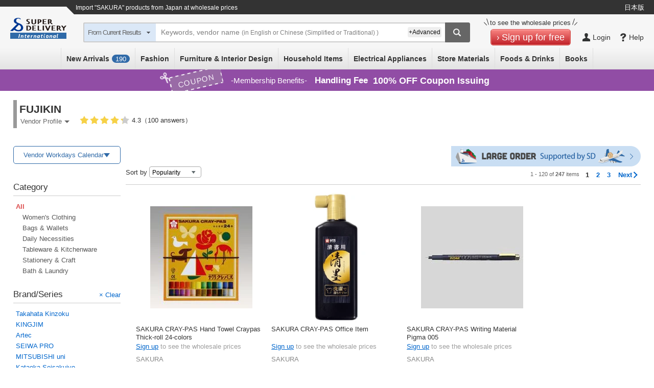

--- FILE ---
content_type: text/html;charset=UTF-8
request_url: https://www.superdelivery.com/en/do/dpsl/102391/?br=SAKURA
body_size: 29963
content:
<!DOCTYPE HTML>
<html lang="en">
<head>
					
<meta http-equiv="Content-Type" content="text/html; charset=UTF-8">
<meta name="format-detection" content="telephone=no">
<title>&#034;SAKURA&#034; Products List | Japanese Online Wholesale Market - SUPER DELIVERY</title>
<meta name="robots" content="noodp,noydir,index,follow">
<meta http-equiv="X-UA-Compatible" content="IE=edge">
<meta name="description" content="SAKURA can be purchased at SUPER DELIVERY - Japanese Online Wholesale Market for retailers worldwide.">
<meta http-equiv="Content-Style-Type" content="text/css">
<meta http-equiv="Content-Script-Type" content="text/javascript">
<link rel="SHORTCUT ICON" href="//c.superdelivery.com/img/sd.ico">
<link rel="manifest" href="/manifest_en.json">
<link rel="apple-touch-icon" href="//c.superdelivery.com/img/logo/apple-touch-icon-en.png">
<link rel="canonical" href="https://www.superdelivery.com/en/do/dpsl/102391/?br=SAKURA">
<link href="https://www.superdelivery.com/en/do/dpsl/102391/all/2/?br=SAKURA" rel="next">
<meta name="viewport" content="width=device-width, initial-scale=1.0, maximum-scale=1.0, user-scalable=0">
	


<script type="text/javascript">
var gtmDataLayer = gtmDataLayer || [];

	
	

gtmDataLayer.push({'environment_name': 'production'});
</script>
<!-- Google Tag Manager -->
<script>(function(w,d,s,l,i){w[l]=w[l]||[];w[l].push({'gtm.start':
new Date().getTime(),event:'gtm.js'});var f=d.getElementsByTagName(s)[0],
j=d.createElement(s),dl=l!='dataLayer'?'&l='+l:'';j.async=true;j.src=
'https://www.googletagmanager.com/gtm.js?id='+i+dl;f.parentNode.insertBefore(j,f);
})(window,document,'script','gtmDataLayer','GTM-TSMLTCL');</script>
<!-- End Google Tag Manager -->
	




<script type="text/javascript" src="//c.superdelivery.com/js/sp-cooperate.js?srup.c9a8bc14cd80e7ad92529eb4d7e19a04d58da417"></script>
<script type="text/javascript">
	autoTransSP("");
</script>

	
<link rel="stylesheet" href="//c.superdelivery.com/css/retailer-part-001.css?srup.c9a8bc14cd80e7ad92529eb4d7e19a04d58da417">
<link rel="stylesheet" href="//c.superdelivery.com/css/common.css?srup.c9a8bc14cd80e7ad92529eb4d7e19a04d58da417">
<link rel="stylesheet" href="//c.superdelivery.com/css/form.css?srup.c9a8bc14cd80e7ad92529eb4d7e19a04d58da417">
<link rel="stylesheet" href="//c.superdelivery.com/css/header.css?srup.c9a8bc14cd80e7ad92529eb4d7e19a04d58da417">
<link rel="stylesheet" href="//c.superdelivery.com/css/footer_exp.css?srup.c9a8bc14cd80e7ad92529eb4d7e19a04d58da417">
<link rel="stylesheet" href="//c.superdelivery.com/css/header_exp.css?srup.c9a8bc14cd80e7ad92529eb4d7e19a04d58da417">
<link rel="stylesheet" href="//c.superdelivery.com/css/rwd_exp.css?srup.c9a8bc14cd80e7ad92529eb4d7e19a04d58da417">
<link rel="stylesheet" href="//c.superdelivery.com/css/unique.css?srup.c9a8bc14cd80e7ad92529eb4d7e19a04d58da417">
<link rel="stylesheet" href="//c.superdelivery.com/css/unique_exp.css?srup.c9a8bc14cd80e7ad92529eb4d7e19a04d58da417">
	<link rel="stylesheet" href="//c.superdelivery.com/css/productlist_exp.css?srup.c9a8bc14cd80e7ad92529eb4d7e19a04d58da417">
	
<script type="text/javascript" src="//c.superdelivery.com/js/wait_for_defined.js"></script>
<script type="text/javascript" src="//c.superdelivery.com/js/jquery-1.6.4.min.js?srup.c9a8bc14cd80e7ad92529eb4d7e19a04d58da417"></script>
<script language="JavaScript" src="//c.superdelivery.com/js/common.js?srup.c9a8bc14cd80e7ad92529eb4d7e19a04d58da417" type="text/javascript"></script>
<script type="text/javascript" src="//c.superdelivery.com/js/image_centering.js?srup.c9a8bc14cd80e7ad92529eb4d7e19a04d58da417"></script>
<script type="text/javascript" src="//c.superdelivery.com/js/raccoon_cookie.js?srup.c9a8bc14cd80e7ad92529eb4d7e19a04d58da417"></script>
<script type="text/javascript" src="//c.superdelivery.com/js/mobile_ua.js?srup.c9a8bc14cd80e7ad92529eb4d7e19a04d58da417"></script>
<script src="//c.superdelivery.com/js/companydata.js" async></script>
<script type="text/javascript" src="//c.superdelivery.com/js/jquery.autocomplete.js?srup.c9a8bc14cd80e7ad92529eb4d7e19a04d58da417"></script>
<script type="text/javascript" src="//c.superdelivery.com/js/searchbox/jqueryWatermaker.js?srup.c9a8bc14cd80e7ad92529eb4d7e19a04d58da417"></script>
<script type="text/javascript" src="//c.superdelivery.com/js/en/searchbox/search_box_liquid.js?srup.c9a8bc14cd80e7ad92529eb4d7e19a04d58da417"></script>
<script type="text/javascript">
jQuery(function ($) {
		var fixHeaderLayout = function() {
			if(document.querySelector("#header-area-common")) { 
				var headerHeight = document.querySelector(".header-inner").getBoundingClientRect().height;
				$("#header-area-common").css("height", headerHeight);
			}
		}
		fixHeaderLayout();
		$(window).resize(function(){ fixHeaderLayout(); });
	});
</script>








	
	
		
	



	<script type="text/javascript" src="//c.superdelivery.com/js/image_centering.js?srup.c9a8bc14cd80e7ad92529eb4d7e19a04d58da417"></script>
<script type="text/javascript" src="//c.superdelivery.com/js/en/common/hoverCurrencyRate.js?srup.c9a8bc14cd80e7ad92529eb4d7e19a04d58da417"></script>
<script>
$(function(){
  HoverCurrencyRate.start(
    
  );
});
</script>
	
<script type="text/javascript">
	var analyticsTracker = {
		_trackPageview: function(opt_pageURL) {
			if (typeof opt_pageURL === 'string') {
				gtmDataLayer.push({
					'ga4_event_name': 'tracking',
					'ga4_event_param1': {'name': 'tracking_path', 'value': opt_pageURL.replace(/^\/analytics\//, '/')},
					'ga4_event_param2': undefined,
					'ga4_event_param3': undefined,
					'event': 'ga4_event'
				});
			}
		}
	};
</script>
	

<script type="application/ld+json">
{
    "@context": "https://schema.org",
    "@type": "Organization",
    "name": "株式会社ラクーンコマース",
    "url": "https://www.raccoon.ne.jp/commerce/",
    "logo": "https://www.raccoon.ne.jp/img/logo/logo_rh.svg"
}
</script>
<script data-id="bread_crumb_list" type="application/ld+json">
    
    [{"itemListElement":[{"position":1,"name":"TOP","item":"https://www.superdelivery.com/en/","@type":"ListItem"},{"position":2,"name":"FUJIKIN products are sold from Japan at wholesale price here","item":"https://www.superdelivery.com/en/do/dpsl/102391/","@type":"ListItem"},{"position":3,"name":"\"SAKURA\" Products List","@type":"ListItem"}],"@context":"https://schema.org","@type":"BreadcrumbList"},{"itemListElement":[{"position":1,"name":"TOP","item":"https://www.superdelivery.com/en/","@type":"ListItem"},{"position":2,"name":"import \"SAKURA\" products from Japan at wholesale prices","item":"https://www.superdelivery.com/en/do/psl/?word=SAKURA&so=score&vi=1&sb=all","@type":"ListItem"},{"position":3,"name":"\"SAKURA\" Products List","@type":"ListItem"}],"@context":"https://schema.org","@type":"BreadcrumbList"}]
    
</script>
</head>
<body>
	
<!-- Google Tag Manager (noscript) -->
<noscript><iframe src="https://www.googletagmanager.com/ns.html?id=GTM-TSMLTCL"
height="0" width="0" style="display:none;visibility:hidden"></iframe></noscript>
<!-- End Google Tag Manager (noscript) -->
	

<script type="text/javascript" src="//c.superdelivery.com/js/en/product_list/search_area.js?srup.c9a8bc14cd80e7ad92529eb4d7e19a04d58da417"></script>



	
	
	


<div class="foreign-sp-sort-and-filter">
	<form class="searchbox" action="/en/do/dpsl/102391/" method="get" name="sortAndFilterForm">
		<input type="hidden" name="cc" value="all">
		<input type="hidden" name="so" value="">
		<input type="hidden" name="bd" value="">
		
		
			<input type="hidden" name="br" value="SAKURA">
		
		

		<div class="first-sentence">
			<div class="up-table">
				<div class="search-box-main">
					<input id="header_word3" type="text" name="word" class="search-txt-input" value="" placeholder="Keywords, vendor name (in English or Chinese (Simplified or Traditional) )"><span id="sortAndFilterhWordclearButton" class="sort-and-filter-word-clear-button-wrap"><span class="word-clear-button"></span></span>
				</div>
				<div id="rightCancelSandF" class="right-cancel cancel_button">Cancel</div>
			</div>
			<div class="down-table">
				<div class="left-word">Exclude words</div>
				<div class="right-input-area"><input type="text" name="exw" value="" placeholder="e.g.: AAA BBB"></div>
			</div>
		</div>
		<div class="second-sentence">
			<div class="table open_detail_condition" id="sort_by">
				<div class="subject-name">Sort by</div>
				<div id="foreignSpSortByButton" class="select-word-name next-icon-arrow">
					Popularity
					
					
					
					
					
					
				</div>
				<div class="sort-and-filter-inner-box">
					<ul>
						<li class="close">Sort by</li>
						<li class="like_radio default_co_red close co-red" data-order-type="popularity">Popularity</li>
						<li class="like_radio close " data-order-type="newly">New Items</li>
						
						
						
							<li class="like_radio close " data-order-type="pricedown">Price Update</li>
						
						
					</ul>
				</div>
			</div>
		</div>
		<div class="second-sentence">
			<div class="table" id="category_row" data-genre-code="all">
				<div class="subject-name">Category</div>
				<div class="select-word-name next-icon-arrow">&nbsp;</div>
				
			</div>

			<div class="table open_detail_condition" id="deep_refiner">
				<div class="subject-name">Deep Refiner</div>
				<div class="select-word-name next-icon-arrow">&nbsp;</div>
				<div class="sort-and-filter-inner-box checkbox-type-inner-box">
					<ul>
						<li class="close update_checkbox">Deep Refiner</li>
						<li><label><input type="checkbox" name="is" value="1" ><span>In stock</span></label></li>
						<li><label><input type="checkbox" name="oi" value="1" ><span>Available as a single item</span></label></li>
						
						
					</ul>
				</div>
			</div>

			
			<div class="table open_detail_condition" id="brand">
				<div class="subject-name">Brand/Series</div>
				<div id="foreignSpSortByButton" class="select-word-name next-icon-arrow">
					SAKURA
				</div>
				<div class="sort-and-filter-inner-box">
					<ul>
						<li class="close">Brand/Series</li>
						
						
						<li class="like_radio close " data-brand-name="Takahata Kinzoku">Takahata Kinzoku</li>
						
						
						<li class="like_radio close " data-brand-name="KINGJIM">KINGJIM</li>
						
						
						<li class="like_radio close " data-brand-name="Artec">Artec</li>
						
						
						<li class="like_radio close " data-brand-name="SEIWA PRO">SEIWA PRO</li>
						
						
						<li class="like_radio close " data-brand-name="MITSUBISHI uni">MITSUBISHI uni</li>
						
						
						<li class="like_radio close " data-brand-name="Kataoka Seisakujyo">Kataoka Seisakujyo</li>
						
						
						<li class="like_radio close " data-brand-name="Decole Corp.">Decole Corp.</li>
						
						
						<li class="like_radio close " data-brand-name="F.S.C">F.S.C</li>
						
						
						<li class="like_radio close " data-brand-name="SALUS">SALUS</li>
						
						
						<li class="like_radio close " data-brand-name="Maruai">Maruai</li>
						
						
						<li class="like_radio close co-red" data-brand-name="SAKURA">SAKURA</li>
						
						
						<li class="like_radio close " data-brand-name="FUJICUT">FUJICUT</li>
						
						
						<li class="like_radio close " data-brand-name="decole">decole</li>
						
						
						<li class="like_radio close " data-brand-name="SUBARU">SUBARU</li>
						
						
						<li class="like_radio close " data-brand-name="TANAKA HASHITEN">TANAKA HASHITEN</li>
						
						
						<li class="like_radio close " data-brand-name="tanabe Kanagu">tanabe Kanagu</li>
						
						
						<li class="like_radio close " data-brand-name="Murakami Koinobori Shokai">Murakami Koinobori Shokai</li>
						
						
						<li class="like_radio close " data-brand-name="Japan Mag">Japan Mag</li>
						
						
						<li class="like_radio close " data-brand-name="F-STYLE">F-STYLE</li>
						
						
						<li class="like_radio close " data-brand-name="AKEBONO">AKEBONO</li>
						
					</ul>
				</div>
			</div>
			

			

			
		</div>
		<div class="button-area">
			<div class="co-btn co-btn-wht co-btn-ss"><span><a id="reset_button" href="javascript:void(0);">Reset</a></span></div>
			<div class="co-btn co-btn-red co-btn-s"><span><a id="apply_button" href="javascript:void(0);">Apply</a></span></div>
		</div>
	</form>
</div>


<div class="sp-sort-and-filter-loading-bg">
</div>
<div class="sp-sort-and-filter-loading">
	<div class="circle">
		<span></span>
		<span></span>
		<span></span>
		<span></span>
		<span></span>
		<span></span>
		<span></span>
		<span></span>
		<span></span>
		<span></span>
		<span></span>
		<span></span>
	</div>
</div>

<script type="text/javascript">
$(function(){
	//×ボタン
	$('#sortAndFilterhWordclearButton').bind({"touchstart click" : function(){this.isTouch = true;}, "touchmove" : function(){this.isTouch = false;}
		,"click touchend" : function(){
			if(this.isTouch == true){
				$('#header_word3').val('');
				return false;
			}
		}
	});
	var param = {
		dealerCode:
			
				102391
				
			,
		ga: [],
		oa: [],
		tg: [],
		ajaxSrup: "srup.c9a8bc14cd80e7ad92529eb4d7e19a04d58da417"
	};
	var sortAndFilter = new SortAndFilter(param);
	sortAndFilter.initialize();

});
</script>

	



	
		
	
	







	
	

<div class="foreign-sp-header-slidemenu">
	<ul style="display: none">
		<li class="next-exists cate-li">Category</li>
		<li>
			<ul>
				<li class="prev-exists go-back">Go Back</li>
				<li><a href="/en/do/psl/?so=newly&amp;re=1&amp;vi=1" onclick="analyticsTracker._trackPageview('/analytics/sp/header/foreign/new/');">New Arrivals (<span id="recentProductCount2">0</span>)</a></li>
				<li class="next-exists">All Categories</li>
				<li>
					<ul>
						<li class="prev-exists go-back">Go Back</li>
						<li>
							<ul>
								<li><a href="/en/do/psl/1052/?vi=1" onclick="analyticsTracker._trackPageview('/analytics/sp/header/foreign/1052/');">Fashion All</a></li>
								<li><a href="/en/do/psl/1053/?vi=1" onclick="analyticsTracker._trackPageview('/analytics/sp/header/foreign/1053/');">Women's Clothing</a></li>
								<li><a href="/en/do/psl/1101/?vi=1" onclick="analyticsTracker._trackPageview('/analytics/sp/header/foreign/1101/');">Men's Clothing</a></li>
								<li><a href="/en/do/psl/1138/?vi=1" onclick="analyticsTracker._trackPageview('/analytics/sp/header/foreign/1138/');">Baby &amp; Kids' Clothing</a></li>
								<li><a href="/en/do/psl/4298/?vi=1" onclick="analyticsTracker._trackPageview('/analytics/sp/header/foreign/4298/');">Wristwatches</a></li>
								<li><a href="/en/do/psl/1166/?vi=1" onclick="analyticsTracker._trackPageview('/analytics/sp/header/foreign/1166/');">Shoes</a></li>
								<li><a href="/en/do/psl/1306/?vi=1" onclick="analyticsTracker._trackPageview('/analytics/sp/header/foreign/1306/');">Bags &amp; Wallets</a></li>
								<li><a href="/en/do/psl/2701/?vi=1" onclick="analyticsTracker._trackPageview('/analytics/sp/header/foreign/2701/');">Fashion Accessories</a></li>
								<li><a href="/en/do/psl/1317/?vi=1" onclick="analyticsTracker._trackPageview('/analytics/sp/header/foreign/1317/');">Accessories &amp; Jewelry</a></li>
							</ul>
							<ul>
								<li><a href="/en/do/psl/5012/?vi=1" onclick="analyticsTracker._trackPageview('/analytics/sp/header/foreign/5012/');" >Furniture &amp; Interior Design All</a></li>
								<li><a href="/en/do/psl/1237/?vi=1" onclick="analyticsTracker._trackPageview('/analytics/sp/header/foreign/1237/');">Furniture</a></li>
								<li><a href="/en/do/psl/5663/?vi=1" onclick="analyticsTracker._trackPageview('/analytics/sp/header/foreign/5663/');">Lamps &amp; Lighting</a></li>
								<li><a href="/en/do/psl/642/?vi=1" onclick="analyticsTracker._trackPageview('/analytics/sp/header/foreign/642/');">Bedding</a></li>
								<li><a href="/en/do/psl/646/?vi=1" onclick="analyticsTracker._trackPageview('/analytics/sp/header/foreign/646/');">Fabrics</a></li>
								<li><a href="/en/do/psl/672/?vi=1" onclick="analyticsTracker._trackPageview('/analytics/sp/header/foreign/672/');">Wall &amp; Table Clocks</a></li>
								<li><a href="/en/do/psl/5013/?vi=1" onclick="analyticsTracker._trackPageview('/analytics/sp/header/foreign/5013/');">Home Decor</a></li>
								<li><a href="/en/do/psl/5014/?vi=1" onclick="analyticsTracker._trackPageview('/analytics/sp/header/foreign/5014/');">Decorative Arts</a></li>
								<li><a href="/en/do/psl/5015/?vi=1" onclick="analyticsTracker._trackPageview('/analytics/sp/header/foreign/5015/');">House Plants</a></li>
								<li><a href="/en/do/psl/647/?vi=1" onclick="analyticsTracker._trackPageview('/analytics/sp/header/foreign/647/');">Home Appliances</a></li>
								<li><a href="/en/do/psl/6123/?vi=1" onclick="analyticsTracker._trackPageview('/analytics/sp/header/foreign/6123/');">Housing Equipment</a></li>
							</ul>
							<ul>
								<li><a href="/en/do/psl/5134/?vi=1" onclick="analyticsTracker._trackPageview('/analytics/sp/header/foreign/5134/');">Household Items All</a></li>
								<li><a href="/en/do/psl/2866/?vi=1" onclick="analyticsTracker._trackPageview('/analytics/sp/header/foreign/2866/');">Daily Necessities</a></li>
								<li><a href="/en/do/psl/1284/?vi=1" onclick="analyticsTracker._trackPageview('/analytics/sp/header/foreign/1284/');">Tableware &amp; Kitchenware</a></li>
								<li><a href="/en/do/psl/1379/?vi=1" onclick="analyticsTracker._trackPageview('/analytics/sp/header/foreign/1379/');">Stationery &amp; Craft</a></li>
								<li><a href="/en/do/psl/4077/?vi=1" onclick="analyticsTracker._trackPageview('/analytics/sp/header/foreign/4077/');">Handicraft Materials</a></li>
								<li><a href="/en/do/psl/1362/?vi=1" onclick="analyticsTracker._trackPageview('/analytics/sp/header/foreign/1362/');">Toys &amp; Hobbies</a></li>
								<li><a href="/en/do/psl/1258/?vi=1" onclick="analyticsTracker._trackPageview('/analytics/sp/header/foreign/1258/');">Bath &amp; Laundry</a></li>
								<li><a href="/en/do/psl/1269/?vi=1" onclick="analyticsTracker._trackPageview('/analytics/sp/header/foreign/1269/');">Health &amp; Beauty</a></li>
								<li><a href="/en/do/psl/657/?vi=1" onclick="analyticsTracker._trackPageview('/analytics/sp/header/foreign/657/');">Relaxation &amp; Aromatherapy</a></li>
								<li><a href="/en/do/psl/1210/?vi=1" onclick="analyticsTracker._trackPageview('/analytics/sp/header/foreign/1210/');">Leisure &amp; Sports</a></li>
								<li><a href="/en/do/psl/5135/?vi=1" onclick="analyticsTracker._trackPageview('/analytics/sp/header/foreign/5135/');">Garden &amp; Patio</a></li>
								<li><a href="/en/do/psl/1395/?vi=1" onclick="analyticsTracker._trackPageview('/analytics/sp/header/foreign/1395/');">Pet Supplies</a></li>
								<li><a href="/en/do/psl/6131/?vi=1" onclick="analyticsTracker._trackPageview('/analytics/sp/header/foreign/6131/');">Nursing-care Products</a></li>
							</ul>
							<ul>
								<li><a href="/en/do/psl/1399/?vi=1" onclick="analyticsTracker._trackPageview('/analytics/sp/header/foreign/1399/');">Electrical Appliances All</a></li>
								<li><a href="/en/do/psl/3330/?vi=1" onclick="analyticsTracker._trackPageview('/analytics/sp/header/foreign/3330/');">Home Appliances</a></li>
								<li><a href="/en/do/psl/3373/?vi=1" onclick="analyticsTracker._trackPageview('/analytics/sp/header/foreign/3373/');">AV Equipment &amp; Cameras</a></li>
								<li><a href="/en/do/psl/757/?vi=1" onclick="analyticsTracker._trackPageview('/analytics/sp/header/foreign/757/');">PCs &amp; Peripherals</a></li>
								<li><a href="/en/do/psl/5568/?vi=1" onclick="analyticsTracker._trackPageview('/analytics/sp/header/foreign/5568/');">Phone &amp; Tablet Accessories</a></li>
							</ul>
							<ul>
								<li><a href="/en/do/psl/1409/?vi=1" onclick="analyticsTracker._trackPageview('/analytics/sp/header/foreign/1409/');">Store Materials All</a></li>
								<li><a href="/en/do/psl/1036/?vi=1" onclick="analyticsTracker._trackPageview('/analytics/sp/header/foreign/1036/');">Gift Wrapping</a></li>
								<li><a href="/en/do/psl/1047/?vi=1" onclick="analyticsTracker._trackPageview('/analytics/sp/header/foreign/1047/');">Seasonal</a></li>
								<li><a href="/en/do/psl/1050/?vi=1" onclick="analyticsTracker._trackPageview('/analytics/sp/header/foreign/1050/');">Event Supplies</a></li>
								<li><a href="/en/do/psl/1410/?vi=1" onclick="analyticsTracker._trackPageview('/analytics/sp/header/foreign/1410/');">Retail Store Supplies</a></li>
								<li><a href="/en/do/psl/1421/?vi=1" onclick="analyticsTracker._trackPageview('/analytics/sp/header/foreign/1421/');">Food Packaging Supplies</a></li>
								<li><a href="/en/do/psl/5932/?vi=1" onclick="analyticsTracker._trackPageview('/analytics/sp/header/foreign/5932/');">Display Products</a></li>
								<li><a href="/en/do/psl/5946/?vi=1" onclick="analyticsTracker._trackPageview('/analytics/sp/header/foreign/5946/');">Store Fixtures</a></li>
							</ul>
							
								<ul>
									<li><a href="/en/do/psl/2900/?vi=1" onclick="analyticsTracker._trackPageview('/analytics/sp/header/foreign/2900/');">Foods &amp; Drinks All</a></li>
									<li><a href="/en/do/psl/5972/?vi=1" onclick="analyticsTracker._trackPageview('/analytics/sp/header/foreign/5972/');">Snacks</a></li>
									<li><a href="/en/do/psl/2916/?vi=1" onclick="analyticsTracker._trackPageview('/analytics/sp/header/foreign/2916/');">Drinks</a></li>
									<li><a href="/en/do/psl/6145/?vi=1" onclick="analyticsTracker._trackPageview('/analytics/sp/header/foreign/6145/');">Alcohol</a></li>
									<li><a href="/en/do/psl/5994/?vi=1" onclick="analyticsTracker._trackPageview('/analytics/sp/header/foreign/5994/');">Foods</a></li>
									<li><a href="/en/do/psl/2908/?vi=1" onclick="analyticsTracker._trackPageview('/analytics/sp/header/foreign/2908/');">Seasonings</a></li>
								</ul>
							
							<ul>
								<li><a href="/en/do/psl/6022/?vi=1" onclick="analyticsTracker._trackPageview('/analytics/sp/header/foreign/6022/');">Books All</a></li>
								<li><a href="/en/do/psl/6023/?vi=1" onclick="analyticsTracker._trackPageview('/analytics/sp/header/foreign/6023/');">Practical Books</a></li>
								<li><a href="/en/do/psl/6073/?vi=1" onclick="analyticsTracker._trackPageview('/analytics/sp/header/foreign/6073/');">Children's Books</a></li>
								<li><a href="/en/do/psl/6113/?vi=1" onclick="analyticsTracker._trackPageview('/analytics/sp/header/foreign/6113/');">Picture Dictionaries</a></li>
								<li><a href="/en/do/psl/6117/?vi=1" onclick="analyticsTracker._trackPageview('/analytics/sp/header/foreign/6117/');">Magazines</a></li>
								<li><a href="/en/do/psl/6048/?vi=1" onclick="analyticsTracker._trackPageview('/analytics/sp/header/foreign/6048/');">Magazine Books</a></li>
								<li><a href="/en/do/psl/6114/?vi=1" onclick="analyticsTracker._trackPageview('/analytics/sp/header/foreign/6114/');">Other Books</a></li>
							</ul>
						</li>
					</ul>
				</li>
				<li class="next-exists">Fashion</li>
				<li>
					<ul>
						<li class="prev-exists go-back">Go Back</li>
						<li><a href="/en/do/psl/1052/?vi=1" onclick="analyticsTracker._trackPageview('/analytics/sp/header/foreign/1052/');">Fashion All</a></li>
						<li><a href="/en/do/psl/1053/?vi=1" onclick="analyticsTracker._trackPageview('/analytics/sp/header/foreign/1053/');">Women's Clothing</a></li>
						<li><a href="/en/do/psl/1101/?vi=1" onclick="analyticsTracker._trackPageview('/analytics/sp/header/foreign/1101/');">Men's Clothing</a></li>
						<li><a href="/en/do/psl/1138/?vi=1" onclick="analyticsTracker._trackPageview('/analytics/sp/header/foreign/1138/');">Baby &amp; Kids' Clothing</a></li>
						<li><a href="/en/do/psl/4298/?vi=1" onclick="analyticsTracker._trackPageview('/analytics/sp/header/foreign/4298/');">Wristwatches</a></li>
						<li><a href="/en/do/psl/1166/?vi=1" onclick="analyticsTracker._trackPageview('/analytics/sp/header/foreign/1166/');">Shoes</a></li>
						<li><a href="/en/do/psl/1306/?vi=1" onclick="analyticsTracker._trackPageview('/analytics/sp/header/foreign/1306/');">Bags &amp; Wallets</a></li>
						<li><a href="/en/do/psl/2701/?vi=1" onclick="analyticsTracker._trackPageview('/analytics/sp/header/foreign/2701/');">Fashion Accessories</a></li>
						<li><a href="/en/do/psl/1317/?vi=1" onclick="analyticsTracker._trackPageview('/analytics/sp/header/foreign/1317/');">Accessories &amp; Jewelry</a></li>
					</ul>
				</li>
				<li class="next-exists">Furniture &amp; Interior Design</li>
				<li>
					<ul>
						<li class="prev-exists go-back">Go Back</li>
						<li><a href="/en/do/psl/5012/?vi=1" onclick="analyticsTracker._trackPageview('/analytics/sp/header/foreign/5012/');" >Furniture &amp; Interior Design All</a></li>
						<li><a href="/en/do/psl/1237/?vi=1" onclick="analyticsTracker._trackPageview('/analytics/sp/header/foreign/1237/');">Furniture</a></li>
						<li><a href="/en/do/psl/5663/?vi=1" onclick="analyticsTracker._trackPageview('/analytics/sp/header/foreign/5663/');">Lamps &amp; Lighting</a></li>
						<li><a href="/en/do/psl/642/?vi=1" onclick="analyticsTracker._trackPageview('/analytics/sp/header/foreign/642/');">Bedding</a></li>
						<li><a href="/en/do/psl/646/?vi=1" onclick="analyticsTracker._trackPageview('/analytics/sp/header/foreign/646/');">Fabrics</a></li>
						<li><a href="/en/do/psl/672/?vi=1" onclick="analyticsTracker._trackPageview('/analytics/sp/header/foreign/672/');">Wall &amp; Table Clocks</a></li>
						<li><a href="/en/do/psl/5013/?vi=1" onclick="analyticsTracker._trackPageview('/analytics/sp/header/foreign/5013/');">Home Decor</a></li>
						<li><a href="/en/do/psl/5014/?vi=1" onclick="analyticsTracker._trackPageview('/analytics/sp/header/foreign/5014/');">Decorative Arts</a></li>
						<li><a href="/en/do/psl/5015/?vi=1" onclick="analyticsTracker._trackPageview('/analytics/sp/header/foreign/5015/');">House Plants</a></li>
						<li><a href="/en/do/psl/647/?vi=1" onclick="analyticsTracker._trackPageview('/analytics/sp/header/foreign/647/');">Home Appliances</a></li>
						<li><a href="/en/do/psl/6123/?vi=1" onclick="analyticsTracker._trackPageview('/analytics/sp/header/foreign/6123/');">Housing Equipment</a></li>
					</ul>
				</li>
				<li class="next-exists">Household Items</li>
				<li>
					<ul>
						<li class="prev-exists go-back">Go Back</li>
						<li><a href="/en/do/psl/5134/?vi=1" onclick="analyticsTracker._trackPageview('/analytics/sp/header/foreign/5134/');">Household Items All</a></li>
						<li><a href="/en/do/psl/2866/?vi=1" onclick="analyticsTracker._trackPageview('/analytics/sp/header/foreign/2866/');">Daily Necessities</a></li>
						<li><a href="/en/do/psl/1284/?vi=1" onclick="analyticsTracker._trackPageview('/analytics/sp/header/foreign/1284/');">Tableware &amp; Kitchenware</a></li>
						<li><a href="/en/do/psl/1379/?vi=1" onclick="analyticsTracker._trackPageview('/analytics/sp/header/foreign/1379/');">Stationery &amp; Craft</a></li>
						<li><a href="/en/do/psl/4077/?vi=1" onclick="analyticsTracker._trackPageview('/analytics/sp/header/foreign/4077/');">Handicraft Materials</a></li>
						<li><a href="/en/do/psl/1362/?vi=1" onclick="analyticsTracker._trackPageview('/analytics/sp/header/foreign/1362/');">Toys &amp; Hobbies</a></li>
						<li><a href="/en/do/psl/1258/?vi=1" onclick="analyticsTracker._trackPageview('/analytics/sp/header/foreign/1258/');">Bath &amp; Laundry</a></li>
						<li><a href="/en/do/psl/1269/?vi=1" onclick="analyticsTracker._trackPageview('/analytics/sp/header/foreign/1269/');">Health &amp; Beauty</a></li>
						<li><a href="/en/do/psl/657/?vi=1" onclick="analyticsTracker._trackPageview('/analytics/sp/header/foreign/657/');">Relaxation &amp; Aromatherapy</a></li>
						<li><a href="/en/do/psl/1210/?vi=1" onclick="analyticsTracker._trackPageview('/analytics/sp/header/foreign/1210/');">Leisure &amp; Sports</a></li>
						<li><a href="/en/do/psl/5135/?vi=1" onclick="analyticsTracker._trackPageview('/analytics/sp/header/foreign/5135/');">Garden &amp; Patio</a></li>
						<li><a href="/en/do/psl/1395/?vi=1" onclick="analyticsTracker._trackPageview('/analytics/sp/header/foreign/1395/');">Pet Supplies</a></li>
						<li><a href="/en/do/psl/6131/?vi=1" onclick="analyticsTracker._trackPageview('/analytics/sp/header/foreign/6131/');">Nursing-care Products</a></li>
						<li><a href="/en/do/psl/6193/?vi=1" onclick="analyticsTracker._trackPageview('/analytics/sp/header/foreign/6193/');">Other Household Items</a></li>
					</ul>
				</li>
				<li class="next-exists">Electrical Appliances</li>
				<li>
					<ul>
						<li class="prev-exists go-back">Go Back</li>
						<li><a href="/en/do/psl/1399/?vi=1" onclick="analyticsTracker._trackPageview('/analytics/sp/header/foreign/1399/');">Electrical Appliances All</a></li>
						<li><a href="/en/do/psl/3330/?vi=1" onclick="analyticsTracker._trackPageview('/analytics/sp/header/foreign/3330/');">Home Appliances</a></li>
						<li><a href="/en/do/psl/3373/?vi=1" onclick="analyticsTracker._trackPageview('/analytics/sp/header/foreign/3373/');">AV Equipment &amp; Cameras</a></li>
						<li><a href="/en/do/psl/757/?vi=1" onclick="analyticsTracker._trackPageview('/analytics/sp/header/foreign/757/');">PCs &amp; Peripherals</a></li>
						<li><a href="/en/do/psl/5568/?vi=1" onclick="analyticsTracker._trackPageview('/analytics/sp/header/foreign/5568/');">Phone &amp; Tablet Accessories</a></li>
					</ul>
				</li>
				<li class="next-exists">Store Materials</li>
				<li>
					<ul>
						<li class="prev-exists go-back">Go Back</li>
						<li><a href="/en/do/psl/1409/?vi=1" onclick="analyticsTracker._trackPageview('/analytics/sp/header/foreign/1409/');">Store Materials All</a></li>
						<li><a href="/en/do/psl/1036/?vi=1" onclick="analyticsTracker._trackPageview('/analytics/sp/header/foreign/1036/');">Gift Wrapping</a></li>
						<li><a href="/en/do/psl/1047/?vi=1" onclick="analyticsTracker._trackPageview('/analytics/sp/header/foreign/1047/');">Seasonal</a></li>
						<li><a href="/en/do/psl/1050/?vi=1" onclick="analyticsTracker._trackPageview('/analytics/sp/header/foreign/1050/');">Event Supplies</a></li>
						<li><a href="/en/do/psl/1410/?vi=1" onclick="analyticsTracker._trackPageview('/analytics/sp/header/foreign/1410/');">Retail Store Supplies</a></li>
						<li><a href="/en/do/psl/1421/?vi=1" onclick="analyticsTracker._trackPageview('/analytics/sp/header/foreign/1421/');">Food Packaging Supplies</a></li>
						<li><a href="/en/do/psl/5932/?vi=1" onclick="analyticsTracker._trackPageview('/analytics/sp/header/foreign/5932/');">Display Products</a></li>
						<li><a href="/en/do/psl/5946/?vi=1" onclick="analyticsTracker._trackPageview('/analytics/sp/header/foreign/5946/');">Store Fixtures</a></li>
					</ul>
				</li>
				
					<li class="next-exists">Foods &amp; Drinks</li>
					<li>
						<ul>
							<li class="prev-exists go-back">Go Back</li>
							<li><a href="/en/do/psl/2900/?vi=1" onclick="analyticsTracker._trackPageview('/analytics/sp/header/foreign/2900/');">Foods &amp; Drinks All</a></li>
							<li><a href="/en/do/psl/5972/?vi=1" onclick="analyticsTracker._trackPageview('/analytics/sp/header/foreign/5972/');">Snacks</a></li>
							<li><a href="/en/do/psl/2916/?vi=1" onclick="analyticsTracker._trackPageview('/analytics/sp/header/foreign/2916/');">Drinks</a></li>
							<li><a href="/en/do/psl/6145/?vi=1" onclick="analyticsTracker._trackPageview('/analytics/sp/header/foreign/6145/');">Alcohol</a></li>
							<li><a href="/en/do/psl/5994/?vi=1" onclick="analyticsTracker._trackPageview('/analytics/sp/header/foreign/5994/');">Foods</a></li>
							<li><a href="/en/do/psl/2908/?vi=1" onclick="analyticsTracker._trackPageview('/analytics/sp/header/foreign/2908/');">Seasonings</a></li>
						</ul>
					</li>
				
				<li class="next-exists">Books</li>
				<li>
					<ul>
						<li class="prev-exists go-back">Go Back</li>
						<li><a href="/en/do/psl/6022/?vi=1" onclick="analyticsTracker._trackPageview('/analytics/sp/header/foreign/6022/');">Books All</a></li>
						<li><a href="/en/do/psl/6023/?vi=1" onclick="analyticsTracker._trackPageview('/analytics/sp/header/foreign/6023/');">Practical Books</a></li>
						<li><a href="/en/do/psl/6073/?vi=1" onclick="analyticsTracker._trackPageview('/analytics/sp/header/foreign/6073/');">Children's Books</a></li>
						<li><a href="/en/do/psl/6113/?vi=1" onclick="analyticsTracker._trackPageview('/analytics/sp/header/foreign/6113/');">Picture Dictionaries</a></li>
						<li><a href="/en/do/psl/6117/?vi=1" onclick="analyticsTracker._trackPageview('/analytics/sp/header/foreign/6117/');">Magazines</a></li>
						<li><a href="/en/do/psl/6048/?vi=1" onclick="analyticsTracker._trackPageview('/analytics/sp/header/foreign/6048/');">Magazine Books</a></li>
						<li><a href="/en/do/psl/6114/?vi=1" onclick="analyticsTracker._trackPageview('/analytics/sp/header/foreign/6114/');">Other Books</a></li>
					</ul>
				</li>
				
			</ul>
		</li>
		<li class="wish-li"><a href="/en/wishlist/search.do" onclick="analyticsTracker._trackPageview('/analytics/sp/header/foreign/wishlist/');">Favorites<span id="alert-count02" style="display: none;" class="header-count"></span></a></li>
		
		<li class="ord-li"><a href="/en/do/orderHistory/list" onclick="analyticsTracker._trackPageview('/analytics/sp/header/foreign/order-history/');">Orders<span style="display: none;" class="header-count order_history_alert"></span></a></li>
		
		<li class="mes-li"><a href="/i/r/export/msgbox" onclick="analyticsTracker._trackPageview('/analytics/sp/header/foreign/messages-from-vendors/');">Messages<span id="message-count" style="display: none;" class="header-count"></span></a></li>
		
		<li class="accou-li"><a href="/en/memberManage/registContact/edit.do" onclick="analyticsTracker._trackPageview('/analytics/sp/header/foreign/manage-your-account/');">Account</a></li>
		
		<li class="next-exists help-li">Help</li>
		<li>
			<ul>
				<li class="prev-exists go-back">Go Back</li>
				<li><a href="https://help-international.superdelivery.com/hc/sections/24494010658969" onclick="analyticsTracker._trackPageview('/analytics/sp/header/foreign/account/');">Registration/Account</a></li>
				<li><a href="https://help-international.superdelivery.com/hc/sections/24494364593305" onclick="analyticsTracker._trackPageview('/analytics/sp/header/foreign/products/');">About Products</a></li>
				<li><a href="https://help-international.superdelivery.com/hc/sections/24494452712601" onclick="analyticsTracker._trackPageview('/analytics/sp/header/foreign/payment/');">Order/Payment</a></li>
				<li><a href="https://help-international.superdelivery.com/hc/sections/25262032945945" onclick="analyticsTracker._trackPageview('/analytics/sp/header/foreign/shipping-delivery/');">Shipping/Delivery</a></li>
				<li><a href="https://help-international.superdelivery.com/hc/sections/24494488798105" onclick="analyticsTracker._trackPageview('/analytics/sp/header/foreign/refunds/');">Refunds</a></li>
				<li><a href="https://help-international.superdelivery.com/hc/requests/new" onclick="analyticsTracker._trackPageview('/analytics/sp/header/foreign/contact-us/');">Contact Us</a></li>
			</ul>
		</li>
		
			<li class="login-li"><a href="/en/do/clickMemberLogin">Login</a></li>
		
	</ul>
	<div id="first-status-back"></div>
</div>
<div class="foreign-sp-header-black-wrap">
	<img src="//c.superdelivery.com/img/common/header/slidemenu_close_00.png" alt="">
	<div></div>
</div>

<script type="text/javascript">
$(function(){
	//isTouchはタッチイベントと移動（スワイプ）を区別
	$('.sp-menu').bind({"touchstart click" : function(){this.isTouch = true;}, "touchmove" : function(){this.isTouch = false;}
		,"click touchend" : function(){
			if(this.isTouch == true){
				$('.foreign-sp-header-black-wrap').css({'display':'block'});
				$('.foreign-sp-header-slidemenu').addClass("left-0").children('ul').css({'display':'block'});
				return false;
			}
		}
	});
	$('.foreign-sp-header-black-wrap').bind({"touchstart click" : function(){this.isTouch = true;}, "touchmove" : function(){this.isTouch = false;}
		,"click touchend" : function(){
			if(this.isTouch == true){
				$('.foreign-sp-header-black-wrap').css({'display':'none'});
				$('.foreign-sp-header-slidemenu').removeClass("left-0").children('ul').css({'display':'none'});
				return false;
			}
		}
	});
	$('.foreign-sp-header-slidemenu>ul>li.next-exists').bind({"touchstart click" : function(){this.isTouch = true;}, "touchmove" : function(){this.isTouch = false;}
		,"click touchend" : function(){
			if(this.isTouch == true){
				$(this).next("li").children("ul").addClass("right-0");
				$('.foreign-sp-header-slidemenu>ul>li ul').not($(this).next("li").children("ul")).removeClass("right-0");
				$(this).addClass("next-bg-on");
				$('.foreign-sp-header-slidemenu>ul>li.next-exists').not($(this)).removeClass("next-bg-on");
				$('.foreign-sp-header-slidemenu').addClass("bg-gray");
				$('.foreign-sp-header-slidemenu>ul>li.next-exists').addClass("next-effect");
				return false;
			}
		}
	});
	$('#first-status-back').bind({"touchstart click" : function(){this.isTouch = true;}, "touchmove" : function(){this.isTouch = false;}
		,"click touchend" : function(){
			if(this.isTouch == true){
				$('.foreign-sp-header-slidemenu ul').removeClass("right-0");
				$('.foreign-sp-header-slidemenu').removeClass("bg-gray");
				$('.foreign-sp-header-slidemenu>ul>li').removeClass("next-bg-on");
				return false;
			}
		}
	});
	$('.foreign-sp-header-slidemenu>ul>li>ul>li.next-exists').bind({"touchstart click" : function(){this.isTouch = true;}, "touchmove" : function(){this.isTouch = false;}
		,"click touchend" : function(){
			if(this.isTouch == true){
				$(this).next("li").children("ul").addClass("right-0");
				return false;
			}
		}
	});
	$('.foreign-sp-header-slidemenu>ul>li>ul>li.go-back').bind({"touchstart click" : function(){this.isTouch = true;}, "touchmove" : function(){this.isTouch = false;}
		,"click touchend" : function(){
			if(this.isTouch == true){
				$('.foreign-sp-header-slidemenu').removeClass("bg-gray");
				$('.foreign-sp-header-slidemenu>ul>li').removeClass("next-bg-on");
				$('.foreign-sp-header-slidemenu>ul>li.next-exists').removeClass("next-effect");
				$('.foreign-sp-header-slidemenu>ul>li>ul').removeClass("right-0");
				return false;
			}
		}
	});
	$('.foreign-sp-header-slidemenu>ul>li>ul>li>ul>li.go-back').bind({"touchstart click" : function(){this.isTouch = true;}, "touchmove" : function(){this.isTouch = false;}
		,"click touchend" : function(){
			if(this.isTouch == true){
				$('.foreign-sp-header-slidemenu>ul>li>ul>li>ul').removeClass("right-0");
				return false;
			}
		}
	});
});
</script>
	
<link rel="stylesheet" href="//c.superdelivery.com/css/jquery.autocomplete_en.css?srup.c9a8bc14cd80e7ad92529eb4d7e19a04d58da417">







	
	
		
		
			
		
	


<div class="foreign-sp-search-box">
	<form class="searchbox" action="">
		<div class="search-box-main">
			<div class="left-search-input"><input id="header_word2" type="search" name="word" class="search-txt-input" placeholder="Keywords, vendor name(in English or Chinese (Simplified or Traditional) )" value=""><input id="spHeaderSearchButton" class="search-input-button" type="button" value=""><span id="searchWordclearButton" class="word-clear-button-wrap"><span class="word-clear-button"></span></span></div>
			<div class="right-search-button"></div>
		</div>
		<div id="RightCancel" class="right-cancel">Cancel</div>
	</form>
</div>
<div class="foreign-sp-search-box-white-wrap"></div>

<script type="text/javascript">
$(function(){
	//×ボタン
	$('#searchWordclearButton').bind({"touchstart click" : function(){this.isTouch = true;}, "touchmove" : function(){this.isTouch = false;}
		,"click touchend" : function(){
			if(this.isTouch == true){
				$('#header_word, #header_word2').val('');
				$("#SynchroValueHeaderWord2").text('');
				return false;
			}
		}
	});
	//isTouchはタッチイベントと移動（スワイプ）を区別
	var scrollTop = 0;
	$('#FnSpSearchBox').bind({"touchstart click" : function(){this.isTouch = true;}, "touchmove" : function(){this.isTouch = false;}
		,"click touchend" : function(){
			if(this.isTouch == true){
				scrollTop = $(window).scrollTop();
				$('.foreign-sp-search-box, .foreign-sp-search-box-white-wrap').css({'display':'block'});
				$('#header_word2').focus();
				$('body').css({'overflow':'hidden'});
				window.scrollTo( 0 , 0 );
				return false;
			}
		}
	});
	$('#RightCancel').bind("click touchend", function(){
		$('.foreign-sp-search-box, .foreign-sp-search-box-white-wrap').css({'display':'none'});
		$("#header_word2").blur();
		$('body').css({'overflow':'visible'});
		window.scrollTo( 0 , scrollTop );
		return false;
	});
	$("#header_word2").change(function(){
		var SynchroValueHeaderWord2 = $(this).val();
		$("#SynchroValueHeaderWord2").text(SynchroValueHeaderWord2);
		$("#header_word").val(SynchroValueHeaderWord2);
	});
	$('#header_word2').keypress(function(e){
		if(e.which == 13){
			$('#search-button').click();
		}
	});
	$('#spHeaderSearchButton').click(function(){
		$('#search-button').click();
	});
});
</script>
	<div id="header-fixd-content" class="wrapper fixed-header">
		






<script type="text/javascript">
	jQuery(document).ready(function(){
		if (isSmartDevice() && isTransPathTarget()){
			$("#banner-sp").css("display", "block");
		}
	});
</script>
<div id="banner-sp" style="display:none;"><a onClick="javascript:transSP('');"><img src="//c.superdelivery.com/img/banner_sp.png" alt=""></a></div>
		
<script type="text/javascript" src="//c.superdelivery.com/js/jquery.menu-aim.js?srup.c9a8bc14cd80e7ad92529eb4d7e19a04d58da417"></script>
<script type="text/javascript" src="//c.superdelivery.com/js/jquery.menulayer.js?srup.c9a8bc14cd80e7ad92529eb4d7e19a04d58da417"></script>
<script type="text/javascript" src="//c.superdelivery.com/js/en/header/jquery.header.js?srup.c9a8bc14cd80e7ad92529eb4d7e19a04d58da417" async></script>
<script type="text/javascript" src="//c.superdelivery.com/js/jquery.cookie.js?srup.c9a8bc14cd80e7ad92529eb4d7e19a04d58da417"></script>
<script type="text/javascript" src="//c.superdelivery.com/js/utm_getter.js?srup.c9a8bc14cd80e7ad92529eb4d7e19a04d58da417" async></script>

<script type="text/javascript">
	(function() {
		waitFor(
			function () { return typeof UtmParamGetter !== "undefined"},
			function () {
				
				var utmParamGetter = new UtmParamGetter("2026/02/01 07:39:41");
				utmParamGetter.setCookie();
			},
			DEFAULT_WAIT_COUNT
		);
	})();
</script>











	
	
	
	
	
	
	
	
	
	
	
	
		
	





	
		
	
	





	
	

<script type="text/javascript">
const ko = "ko";
const th = "th";
const zhCn = "zh-CN";
const zhTw = "zh-TW";
$(function() {
	//ヘッダーホバー
	var ua = navigator.userAgent;
	if((ua.indexOf('Android') > -1 || ua.indexOf('iPhone') > -1 || ua.indexOf('iPad') > -1 || ua.indexOf('iPod') > -1)){
		$("#header-area-common.foreign-header-area-common .hmenu-wrap .account-wrap").addClass("tb-sp-aw-func");
	} else {
		$('#header-area-common.foreign-header-area-common .hmenu-wrap .hmenu-link').hover(function() {
			var $designationClass01 = $(this)
			var hoverFuncRightMenu = setTimeout(function() {
				$designationClass01.next().addClass('hover-db');
			}, 300);
			$(this).next().data('hoverFuncTimeOut', hoverFuncRightMenu);
		}, function() {
			clearTimeout($(this).next().data('hoverFuncTimeOut'));
			$(this).next().removeClass('hover-db');
		});
	}

	// 言語スイッチエリア表示・非表示
	$('#switch-language').click(function() {
		$(this).find('.languale-selector').toggle();
	});
	$(document).click(function(e) {
		if(!$(e.target).closest('#switch-language').length) {
			$(this).find('.languale-selector').hide();
		} 
	});

  //EXPORT TOP URL切替
  const googleTranslateLanguage = $.cookie("googtrans") || "";
  if(googleTranslateLanguage.includes(th)){
    $('.en-top-page-url').attr('href', '/en/th/');
  }else if(googleTranslateLanguage.includes(ko)){
    $('.en-top-page-url').attr('href', '/en/ko/');
  }else if(googleTranslateLanguage.includes(zhCn)){
    $('.en-top-page-url').attr('href', '/en/zh-cn/');
  }else if(googleTranslateLanguage.includes(zhTw)){
    $('.en-top-page-url').attr('href', '/en/zh-tw/');
  }else{
    $('.en-top-page-url').attr('href', '/en/');
  }
});
</script>










<div id="header-area-common" class="foreign-header-area-common co-container">
	<div class="header-inner">
		<div class="header-black-wrap-pre co-clf">
			<div class="notranslate">					<h1>Import<span> &#034;SAKURA&#034; </span> products from Japan at wholesale prices</h1>

</div>
			<div class="blk-menu">
				<ul>
					<li>
						<a href="/p/do/dpsl/102391/" id="change-lang" class="change-lang" onclick="analyticsTracker._trackPageview('/analytics/header/foreign/pre/japan-ver/');">日本版</a>
					</li>
					
						<li class="google-translate">
							<script type="text/javascript">
								function googleTranslateElementInit() {
									new google.translate.TranslateElement({pageLanguage: 'en', includedLanguages: 'th,ko,zh-CN,zh-TW', layout: google.translate.TranslateElement.InlineLayout.SIMPLE, autoDisplay: false, multilanguagePage: true}, 'google_translate_element');
								}
							</script>
							<div id="google_translate_element">
								<script type="text/javascript">
									const mq = window.matchMedia("(min-width: 940px)");
									if(mq.matches) {
										var googleTranslateScript = document.createElement('script');
										googleTranslateScript.type = 'text/javascript';
										googleTranslateScript.async = true;
										googleTranslateScript.src = '//translate.google.com/translate_a/element.js?cb=googleTranslateElementInit';
										( document.getElementsByTagName('head')[0] || document.getElementsByTagName('body')[0] ).appendChild(googleTranslateScript);
									}
								</script>
							</div>
						</li>
					
					
				</ul>
			</div>
		</div>
		<div class="header-fixed-wrap prelogin-header">
			<div class="inner-nav">
				<div class="logo">
					<a href="/en/" class="en-top-page-url" onclick="analyticsTracker._trackPageview('/analytics/header/foreign/pre/logo/');"><img class="co-vabot" alt="SUPER DELIVERY International" src="//c.superdelivery.com/img/common/logo/logo_header_en.svg"></a>
				</div>
				<div class="notranslate hmenu-wrap co-clf">
					<div class="tool">
						<a href="https://help-international.superdelivery.com/hc/" class="hmenu-link help-wrap" onclick="analyticsTracker._trackPageview('/analytics/header/foreign/pre/help/');"><img src="//c.superdelivery.com/img/common/header/to_help_00.png" alt=""><span>Help</span></a>
						<div class="inner help">
							<span><a href="https://help-international.superdelivery.com/hc/" onclick="analyticsTracker._trackPageview('/analytics/header/foreign/pre/help/help/');">Help</a></span>
							<ul>
								<li><a href="https://help-international.superdelivery.com/hc/sections/24494010658969" onclick="analyticsTracker._trackPageview('/analytics/sp/header/foreign/account/');">Registration/Account</a></li>
								<li><a href="https://help-international.superdelivery.com/hc/sections/24494364593305" onclick="analyticsTracker._trackPageview('/analytics/sp/header/foreign/products/');">About Products</a></li>
								<li><a href="https://help-international.superdelivery.com/hc/sections/24494452712601" onclick="analyticsTracker._trackPageview('/analytics/sp/header/foreign/payment/');">Order/Payment</a></li>
								<li><a href="https://help-international.superdelivery.com/hc/sections/25262032945945" onclick="analyticsTracker._trackPageview('/analytics/sp/header/foreign/shipping-delivery/');">Shipping/Delivery</a></li>
								<li><a href="https://help-international.superdelivery.com/hc/sections/24494488798105" onclick="analyticsTracker._trackPageview('/analytics/sp/header/foreign/refunds/');">Refunds</a></li>
							</ul>
						</div>
					</div>
					<div class="tool">
						<a href="/en/do/clickMemberLogin" class="hmenu-link account-wrap co-cd" onclick="analyticsTracker._trackPageview('/analytics/en/pre/other/header/login/');"><img src="//c.superdelivery.com/img/common/header/to_account_00.png" alt=""><span>Login</span></a>
					</div>
				</div>
				<div class="sign-up-button">
					<div class="to-see">to see the wholesale prices</div>
					<div class="co-btn co-btn-red co-btn-m co-btn-page"><span><a href="/en/entry/mail.do?lang=en" onclick="analyticsTracker._trackPageview('/analytics/en/pre/other/header/signUp/');">Sign up for free</a></span></div>
				</div>
				<div class="header-search header-search-pre">
					<div class="header-search2">
						<div class="search-wrap">
							
<link rel="stylesheet" href="//c.superdelivery.com/css/jquery.autocomplete_en.css?srup.c9a8bc14cd80e7ad92529eb4d7e19a04d58da417">







	
	
	
		
	
	
		
		
			
		
	



	
	
    <form class="searchbox" id="searchbox-form" action="/en/do/dpsl/102391/" method="get" name="searchWord">
      
      <input id="dpsl_current_condition_pre" type="hidden" value="true">
      
      <input id="p_action" type="hidden" value="psl">
      <span style="display: none; font-size: 13px; letter-spacing: -1px;" id="hidden-span">All</span>
      <span class="searchbox-select-wrap" id="select-parent">
        <span class="searchbox-select-top" id="select-top">All</span>
        <span class="searchbox-select-down" id="select-down"></span>
        <select class="searchbox-select" id="search_box_genre">
          






<option value="all">All</option>


	
	
		<option value="current_condition" selected>From Current Results</option>
	



<option value="1053">Women's Clothing</option>
<option value="1101">Men's Clothing</option>
<option value="1138">Baby &amp; Kids' Clothing</option>
<option value="4298">Wristwatches</option>
<option value="1166">Shoes</option>
<option value="1306">Bags &amp; Wallets</option>
<option value="2701">Fashion Accessories</option>
<option value="1317">Accessories &amp; Jewelry</option>
<option value="1237">Furniture</option>
<option value="5663">Lamps &amp; Lighting</option>
<option value="642">Bedding</option>
<option value="646">Fabrics</option>
<option value="672">Wall &amp; Table Clocks</option>
<option value="5013">Home Decor</option>
<option value="5014">Decorative Arts</option>
<option value="5015">House Plants</option>
<option value="647">Home Appliances</option>
<option value="6123">Housing Equipment</option>
<option value="2866">Daily Necessities</option>
<option value="1284">Tableware &amp; Kitchenware</option>
<option value="1379">Stationery &amp; Craft</option>
<option value="4077">Handicraft Materials</option>
<option value="1362">Toys &amp; Hobbies</option>
<option value="1258">Bath &amp; Laundry</option>
<option value="1269">Health &amp; Beauty</option>
<option value="657">Relaxation &amp; Aromatherapy</option>
<option value="1210">Leisure &amp; Sports</option>
<option value="5135">Garden &amp; Patio</option>
<option value="1395">Pet Supplies</option>
<option value="6131">Nursing-care Products</option>
<option value="1399">Electrical Appliances</option>
<option value="1409">Store Materials</option>
<option value="2900">Foods &amp; Drinks</option>
<option value="6022">Books</option>

        </select>
      </span>
      <div id="searchbox-field-wrap" class="searchbox-field-wrap">
        <div class="searchbox-field">
          <div class="searchbox-select-width" id="searchbox-select">
            <div id="searchWordTextWrap" class="watermark liquid">
              <span class="placeholder-wrap"><span class="placeholder">Keywords, vendor&nbsp;<span class="co-dib">name</span>&nbsp;<span class="co-dib">(in English or Chinese (Simplified or Traditional) )</span></span></span>
              <input type="text" class="searchbox-word search_key ac_input" autocomplete="off" name="word" id="header_word" value="">
            </div>
            <div class="detailed-search-btn-foreign">+Advanced</div>
            <div class="detailed-search-box-foreign" style="display: none;">
              <table>
                <tr class="genre-select">
                  <th>Category</th>
                  <td>
                  <select id="detailed_search_box_genre">
                    






<option value="all">All</option>


	
	
		<option value="current_condition" selected>From Current Results</option>
	



<option value="1053">Women's Clothing</option>
<option value="1101">Men's Clothing</option>
<option value="1138">Baby &amp; Kids' Clothing</option>
<option value="4298">Wristwatches</option>
<option value="1166">Shoes</option>
<option value="1306">Bags &amp; Wallets</option>
<option value="2701">Fashion Accessories</option>
<option value="1317">Accessories &amp; Jewelry</option>
<option value="1237">Furniture</option>
<option value="5663">Lamps &amp; Lighting</option>
<option value="642">Bedding</option>
<option value="646">Fabrics</option>
<option value="672">Wall &amp; Table Clocks</option>
<option value="5013">Home Decor</option>
<option value="5014">Decorative Arts</option>
<option value="5015">House Plants</option>
<option value="647">Home Appliances</option>
<option value="6123">Housing Equipment</option>
<option value="2866">Daily Necessities</option>
<option value="1284">Tableware &amp; Kitchenware</option>
<option value="1379">Stationery &amp; Craft</option>
<option value="4077">Handicraft Materials</option>
<option value="1362">Toys &amp; Hobbies</option>
<option value="1258">Bath &amp; Laundry</option>
<option value="1269">Health &amp; Beauty</option>
<option value="657">Relaxation &amp; Aromatherapy</option>
<option value="1210">Leisure &amp; Sports</option>
<option value="5135">Garden &amp; Patio</option>
<option value="1395">Pet Supplies</option>
<option value="6131">Nursing-care Products</option>
<option value="1399">Electrical Appliances</option>
<option value="1409">Store Materials</option>
<option value="2900">Foods &amp; Drinks</option>
<option value="6022">Books</option>

                  </select>
                  </td>
                </tr>
                <tr class="keyword">
                  <th>Keywords</th>
                  <td>
                    <input class="search-word placeholder-minimize" type="text" id="detailed_word" value="" placeholder="Keywords, vendor name(in English or Chinese(Simplified or Traditional))">
                    <div class="co-mt10">Exclude words<span class="co-tooltip-onmouse co-ml0"><a class="co-popup-link-03" href="javascript:void(0);"><span class="co-tal inner-text" style="width:300px;">Please put a space between each keyword.<br>(e.g.: AAA BBB)</span></a></span>：<input type="text" name="exw" id="detailed_exclude_word" value=""></div>
                  </td>
                </tr>
                
                <tr class="commitment detailed-condition">
                  <th class="co-pt5">Deep Refiner</th>
                  <td>
                    <div class="co-clf">
                      
                      <label for="detailed_is"><input id="detailed_is" type="checkbox" name="is" value="1" >In stock</label>
                      
                      <label for="detailed_oi"><input id="detailed_oi" type="checkbox" name="oi" value="1" >Available as a single item</label>
                      <label for="detailed_ri" class="exclude-dpsl" ><input id="detailed_ri" type="checkbox" name="ri" value="1" >Reprint of images is approved</label>
                    </div>
                  </td>
                </tr>
              </table>
              <div class="button-area">
                <div class="button"><a href="javascript:void(0);" id="detailed_search_button">Search</a></div>
                <a class="reset-btn" href="javascript:void(0);" id="detailed_reset_button">Reset</a>
              </div>
            </div>
          </div>
        </div>
        <div id="searchbox-button" class="searchbox-button">
          <div class="search-button"><input id="search-button" value="" type="button"></div>
        </div>
      </div>
      
    </form>
  


<script type="text/javascript">
$(function() {
	new DetailedSearchBox();
});
</script>
						</div>
					</div>
				</div>
			</div>
			<div class="foreign-genre">
				<div class="foreign-genre-wrap">
					<ul class="foreign-genre-list">
						<li class="list-lv1 first newarrival">
							<a href="/en/do/psl/?so=newly&amp;re=1&amp;vi=1" onclick="analyticsTracker._trackPageview('/analytics/header/genretree/foreign/new/');" class="list-text"><span class="dummy-rightbg"></span>New Arrivals<span id="recentProductCount">0</span></a>
						</li><li class="list-lv1">
							<a href="/en/do/psl/1052/?vi=1" onclick="analyticsTracker._trackPageview('/analytics/header/genretree/foreign/1052/');" class="list-text"><span class="dummy-rightbg"></span>Fashion</a>
							<ul class="cursor">
								<li><a href="/en/do/psl/1053/?vi=1" class="foreign-break-overwrite-bk" onclick="analyticsTracker._trackPageview('/analytics/header/genretree/foreign/1053/top/');">Women's Clothing</a></li>
								<li><a href="/en/do/psl/1101/?vi=1" class="foreign-break-overwrite-bk" onclick="analyticsTracker._trackPageview('/analytics/header/genretree/foreign/1101/');">Men's Clothing</a></li>
								<li><a href="/en/do/psl/1138/?vi=1" class="foreign-break-overwrite-bk" onclick="analyticsTracker._trackPageview('/analytics/header/genretree/foreign/1138/');">Baby &amp; Kids' Clothing</a></li>
								<li><a href="/en/do/psl/4298/?vi=1" class="foreign-break-overwrite-bk" onclick="analyticsTracker._trackPageview('/analytics/header/genretree/foreign/4298/');">Wristwatches</a></li>
								<li><a href="/en/do/psl/1166/?vi=1" class="foreign-break-overwrite-bk" onclick="analyticsTracker._trackPageview('/analytics/header/genretree/foreign/1166/');">Shoes</a></li>
								<li><a href="/en/do/psl/1306/?vi=1" class="foreign-break-overwrite-bk" onclick="analyticsTracker._trackPageview('/analytics/header/genretree/foreign/1306/');">Bags &amp; Wallets</a></li>
								<li><a href="/en/do/psl/2701/?vi=1" class="foreign-break-overwrite-bk" onclick="analyticsTracker._trackPageview('/analytics/header/genretree/foreign/2701/');">Fashion Accessories</a></li>
								<li><a href="/en/do/psl/1317/?vi=1" class="foreign-break-overwrite-bk" onclick="analyticsTracker._trackPageview('/analytics/header/genretree/foreign/1317/');">Accessories &amp; Jewelry</a></li>
							</ul>
						</li><li class="list-lv1">
							<a href="/en/do/psl/5012/?vi=1" onclick="analyticsTracker._trackPageview('/analytics/header/genretree/foreign/5012/');" class="list-text"><span class="dummy-rightbg"></span>Furniture &amp; Interior Design</a>
							<ul class="cursor">
								<li><a href="/en/do/psl/1237/?vi=1" class="foreign-break-overwrite-bk" onclick="analyticsTracker._trackPageview('/analytics/header/genretree/foreign/1237/');">Furniture</a></li>
								<li><a href="/en/do/psl/5663/?vi=1" class="foreign-break-overwrite-bk" onclick="analyticsTracker._trackPageview('/analytics/header/genretree/foreign/5663/');">Lamps &amp; Lighting</a></li>
								<li><a href="/en/do/psl/642/?vi=1" class="foreign-break-overwrite-bk" onclick="analyticsTracker._trackPageview('/analytics/header/genretree/foreign/642/');">Bedding</a></li>
								<li><a href="/en/do/psl/646/?vi=1" class="foreign-break-overwrite-bk" onclick="analyticsTracker._trackPageview('/analytics/header/genretree/foreign/646/');">Fabrics</a></li>
								<li><a href="/en/do/psl/672/?vi=1" class="foreign-break-overwrite-bk" onclick="analyticsTracker._trackPageview('/analytics/header/genretree/foreign/672/');">Wall &amp; Table Clocks</a></li>
								<li><a href="/en/do/psl/5013/?vi=1" class="foreign-break-overwrite-bk" onclick="analyticsTracker._trackPageview('/analytics/header/genretree/foreign/5013/');">Home Decor</a></li>
								<li><a href="/en/do/psl/5014/?vi=1" class="foreign-break-overwrite-bk" onclick="analyticsTracker._trackPageview('/analytics/header/genretree/foreign/5014/');">Decorative Arts</a></li>
								<li><a href="/en/do/psl/5015/?vi=1" class="foreign-break-overwrite-bk" onclick="analyticsTracker._trackPageview('/analytics/header/genretree/foreign/5015/');">House Plants</a></li>
								<li><a href="/en/do/psl/647/?vi=1" class="foreign-break-overwrite-bk" onclick="analyticsTracker._trackPageview('/analytics/header/genretree/foreign/647/');">Home Appliances</a></li>
								<li><a href="/en/do/psl/6123/?vi=1" class="foreign-break-overwrite-bk" onclick="analyticsTracker._trackPageview('/analytics/header/genretree/foreign/6123/');">Housing Equipment</a></li>
							</ul>
						</li><li class="list-lv1">
							<a href="/en/do/psl/5134/?vi=1" onclick="analyticsTracker._trackPageview('/analytics/header/genretree/foreign/5134/');" class="list-text"><span class="dummy-rightbg"></span>Household Items</a>
							<ul class="cursor">
								<li><a href="/en/do/psl/2866/?vi=1" class="foreign-break-overwrite-bk" onclick="analyticsTracker._trackPageview('/analytics/header/genretree/foreign/2866/');">Daily Necessities</a></li>
								<li><a href="/en/do/psl/1284/?vi=1" class="foreign-break-overwrite-bk" onclick="analyticsTracker._trackPageview('/analytics/header/genretree/foreign/1284/');">Tableware &amp; Kitchenware</a></li>
								<li><a href="/en/do/psl/1379/?vi=1" class="foreign-break-overwrite-bk" onclick="analyticsTracker._trackPageview('/analytics/header/genretree/foreign/1379/');">Stationery &amp; Craft</a></li>
								<li><a href="/en/do/psl/4077/?vi=1" class="foreign-break-overwrite-bk" onclick="analyticsTracker._trackPageview('/analytics/header/genretree/foreign/4077/');">Handicraft Materials</a></li>
								<li><a href="/en/do/psl/1362/?vi=1" class="foreign-break-overwrite-bk" onclick="analyticsTracker._trackPageview('/analytics/header/genretree/foreign/1362/');">Toys &amp; Hobbies</a></li>
								<li><a href="/en/do/psl/1258/?vi=1" class="foreign-break-overwrite-bk" onclick="analyticsTracker._trackPageview('/analytics/header/genretree/foreign/1258/');">Bath &amp; Laundry</a></li>
								<li><a href="/en/do/psl/1269/?vi=1" class="foreign-break-overwrite-bk" onclick="analyticsTracker._trackPageview('/analytics/header/genretree/foreign/1269/');">Health &amp; Beauty</a></li>
								<li><a href="/en/do/psl/657/?vi=1" class="foreign-break-overwrite-bk" onclick="analyticsTracker._trackPageview('/analytics/header/genretree/foreign/657/');">Relaxation &amp; Aromatherapy</a></li>
								<li><a href="/en/do/psl/1210/?vi=1" class="foreign-break-overwrite-bk" onclick="analyticsTracker._trackPageview('/analytics/header/genretree/foreign/1210/');">Leisure &amp; Sports</a></li>
								<li><a href="/en/do/psl/5135/?vi=1" class="foreign-break-overwrite-bk" onclick="analyticsTracker._trackPageview('/analytics/header/genretree/foreign/5135/');">Garden &amp; Patio</a></li>
								<li><a href="/en/do/psl/1395/?vi=1" class="foreign-break-overwrite-bk" onclick="analyticsTracker._trackPageview('/analytics/header/genretree/foreign/1395/');">Pet Supplies</a></li>
								<li><a href="/en/do/psl/6131/?vi=1" class="foreign-break-overwrite-bk" onclick="analyticsTracker._trackPageview('/analytics/header/genretree/foreign/6131/');">Nursing-care Products</a></li>
								<li><a href="/en/do/psl/6193/?vi=1" class="foreign-break-overwrite-bk" onclick="analyticsTracker._trackPageview('/analytics/header/genretree/foreign/6193/');">Other Household Items</a></li>
							</ul>
						</li><li class="list-lv1">
							<a href="/en/do/psl/1399/?vi=1" onclick="analyticsTracker._trackPageview('/analytics/header/genretree/foreign/1399/');" class="list-text" id="genre1-5_12"><span class="dummy-rightbg"></span>Electrical Appliances</a>
							<ul class="cursor">
								<li><a href="/en/do/psl/3330/?vi=1" class="foreign-break-overwrite-bk" onclick="analyticsTracker._trackPageview('/analytics/header/genretree/foreign/3330/');">Home Appliances</a></li>
								<li><a href="/en/do/psl/3373/?vi=1" class="foreign-break-overwrite-bk" onclick="analyticsTracker._trackPageview('/analytics/header/genretree/foreign/3373/');">AV Equipment &amp; Cameras</a></li>
								<li><a href="/en/do/psl/757/?vi=1" class="foreign-break-overwrite-bk" onclick="analyticsTracker._trackPageview('/analytics/header/genretree/foreign/757/');">PCs &amp; Peripherals</a></li>
								<li><a href="/en/do/psl/5568/?vi=1" class="foreign-break-overwrite-bk" onclick="analyticsTracker._trackPageview('/analytics/header/genretree/foreign/5568/');">Phone &amp; Tablet Accessories</a></li>
							</ul>
						</li><li class="list-lv1 menu-right">
							<a href="/en/do/psl/1409/?vi=1" onclick="analyticsTracker._trackPageview('/analytics/header/genretree/foreign/1409/');" class="list-text" id="genre1-5_12"><span class="dummy-rightbg"></span>Store Materials</a>
							<ul class="cursor">
								<li><a href="/en/do/psl/1036/?vi=1" class="foreign-break-overwrite-bk" onclick="analyticsTracker._trackPageview('/analytics/header/genretree/foreign/1036/');">Gift Wrapping</a></li>
								<li><a href="/en/do/psl/1047/?vi=1" class="foreign-break-overwrite-bk" onclick="analyticsTracker._trackPageview('/analytics/header/genretree/foreign/1047/');">Seasonal</a></li>
								<li><a href="/en/do/psl/1050/?vi=1" class="foreign-break-overwrite-bk" onclick="analyticsTracker._trackPageview('/analytics/header/genretree/foreign/1050/');">Event Supplies</a></li>
								<li><a href="/en/do/psl/1410/?vi=1" class="foreign-break-overwrite-bk" onclick="analyticsTracker._trackPageview('/analytics/header/genretree/foreign/1410/');">Retail Store Supplies</a></li>
								<li><a href="/en/do/psl/1421/?vi=1" class="foreign-break-overwrite-bk" onclick="analyticsTracker._trackPageview('/analytics/header/genretree/foreign/1421/');">Food Packaging Supplies</a></li>
								<li><a href="/en/do/psl/5932/?vi=1" class="foreign-break-overwrite-bk" onclick="analyticsTracker._trackPageview('/analytics/header/genretree/foreign/5932/');">Display Products</a></li>
								<li><a href="/en/do/psl/5946/?vi=1" class="foreign-break-overwrite-bk" onclick="analyticsTracker._trackPageview('/analytics/header/genretree/foreign/5946/');">Store Fixtures</a></li>
							</ul>
						</li><li class="list-lv1 menu-right">
							<a href="/en/do/psl/2900/?vi=1" onclick="analyticsTracker._trackPageview('/analytics/header/genretree/foreign/2900/');" class="list-text" id="genre1-5_12"><span class="dummy-rightbg"></span>Foods &amp; Drinks</a>
							<ul class="cursor">
								<li><a href="/en/do/psl/5972/?vi=1" class="foreign-break-overwrite-bk" onclick="analyticsTracker._trackPageview('/analytics/header/genretree/foreign/5972/');">Snacks</a></li>
								<li><a href="/en/do/psl/2916/?vi=1" class="foreign-break-overwrite-bk" onclick="analyticsTracker._trackPageview('/analytics/header/genretree/foreign/2916/');">Drinks</a></li>
								<li><a href="/en/do/psl/6145/?vi=1" class="foreign-break-overwrite-bk" onclick="analyticsTracker._trackPageview('/analytics/header/genretree/foreign/6145/');">Alcohol</a></li>
								<li><a href="/en/do/psl/5994/?vi=1" class="foreign-break-overwrite-bk" onclick="analyticsTracker._trackPageview('/analytics/header/genretree/foreign/5994/');">Foods</a></li>
								<li><a href="/en/do/psl/2908/?vi=1" class="foreign-break-overwrite-bk" onclick="analyticsTracker._trackPageview('/analytics/header/genretree/foreign/2908/');">Seasonings</a></li>
							</ul>
						</li><li class="list-lv1 menu-right last">
							<a href="/en/do/psl/6022/?vi=1" onclick="analyticsTracker._trackPageview('/analytics/header/genretree/foreign/6022/');" class="list-text" id="genre1-5_12"><span class="dummy-rightbg"></span>Books</a>
							<ul class="cursor">
								<li><a href="/en/do/psl/6023/?vi=1" class="foreign-break-overwrite-bk" onclick="analyticsTracker._trackPageview('/analytics/header/genretree/foreign/6023/');">Practical Books</a></li>
								<li><a href="/en/do/psl/6073/?vi=1" class="foreign-break-overwrite-bk" onclick="analyticsTracker._trackPageview('/analytics/header/genretree/foreign/6073/');">Children's Books</a></li>
								<li><a href="/en/do/psl/6113/?vi=1" class="foreign-break-overwrite-bk" onclick="analyticsTracker._trackPageview('/analytics/header/genretree/foreign/6113/');">Picture Dictionaries</a></li>
								<li><a href="/en/do/psl/6117/?vi=1" class="foreign-break-overwrite-bk" onclick="analyticsTracker._trackPageview('/analytics/header/genretree/foreign/6117/');">Magazines</a></li>
								<li><a href="/en/do/psl/6048/?vi=1" class="foreign-break-overwrite-bk" onclick="analyticsTracker._trackPageview('/analytics/header/genretree/foreign/6048/');">Magazine Books</a></li>
								<li><a href="/en/do/psl/6114/?vi=1" class="foreign-break-overwrite-bk" onclick="analyticsTracker._trackPageview('/analytics/header/genretree/foreign/6114/');">Other Books</a></li>
							</ul>
						</li></ul>
				</div>
			</div>
		</div>
	</div>
</div>
<div class="foreign-header-sp co-container">
	<div class="for-fixed-height"></div>
	<div class="foreign-header-sp-inner">
		<div class="main-cont">
			<div class="sp-menu-wrap">
				<div class="sp-menu">
					<div class="first-line"></div>
					<div class="mid-line"></div>
					<div class="last-line"></div>
				</div>
			</div>
			<a href="/en/" class="logo-link"><img src="//c.superdelivery.com/img/common/header/sd_exp_logo_00.png" alt=""></a>
			<div class="fn-sp-search-box"><div id="FnSpSearchBox"><span id="SynchroValueHeaderWord2"></span></div></div>
			<div class="space"></div>
			<a id="fhSpCartBox" class="cart-box" onclick="analyticsTracker._trackPageview('/analytics/spheader/foreign/pre/cart/');" href="/en/do/shoppingCart"><span id="fhSptotalAmount"></span></a>
		</div>
	</div>
</div>

















	
	
	
	
		
		
		
		
		
	





	
	
	
		<div class="h-coupon-bar h-coupon-ppl-pre">
			<div class="coupon-tkt co-pc-only">
				<p><span>
					
						
						
						
						
							COUPON
						
					
				</span></p>
			</div>
			<dl>
				<dt>Membership Benefits</dt>
				<dd>
					<p>Handling Fee</p>
					<p>			
						
							
							
							
							
								100% OFF Coupon Issuing
							
						
					</p>
				</dd>
			</dl>
		</div>
	


















		
<div id="header-btm-common" class="co-container">
	








	
</div>

		



	



	
	
	
		
	

		






<script type="text/javascript" src="//c.superdelivery.com/js/open_window.js?srup.c9a8bc14cd80e7ad92529eb4d7e19a04d58da417"></script>



	
	
	
	
	
	


<form method="GET" action="#" name="msgboxform" class="co-margin-padding-reset">
	<input type="hidden" name="partnerCode" value="102391">
	<input type="hidden" name="messageCategoryTypeCode" value="1">
	<input type="hidden" name="subject" value="リクエスト">
</form>

<div id="dealer-info-area">
	
		<div class="dealer-info-namearea">
			<a href="/en/do/dpsl/102391/">
				<span class="notranslate">FUJIKIN</span>
			</a>
		</div>
	
	
	<div class="dealer-status-area">
		<div id="dealer-prof-wrap">
			<div class="dealer-prof-switch" onclick="analyticsTracker._trackPageview('/analytics/en/pre/DealerProductList/selling/VendorsProfile/');"><span>Vendor Profile</span></div>
			<div class="dealer-prof-inner">
				<p class="dealer-prof-h co-sp-only" onclick="analyticsTracker._trackPageview('/analytics/en/pre/DealerProductList/selling/VendorsProfile/');">Vendor Profile<span></span></p>
				<div class="dealer-prof-content">
					<p class="dealer-prof-name">
						<span>FUJIKIN</span>
						
					</p>
					<table class="dealer-prof-tbl">
						<tr>
							<th>Address</th>
							<td>
								11-13 Koyanagicho Ibarakishi Osaka, JAPAN ZIP:567-0852
							</td>
						</tr>
						<tr>
							<th>Representative Name</th>
							<td>HIROKI IIZAWA</td>
						</tr>
						<tr>
							<th>Annual Revenue</th>
							<td>
								
								JPY 500,000,000
							</td>
						</tr>
						<tr>
							<th>No. of Employees</th>
							<td>
								
								15
							</td>
						</tr>
						
						
					</table>
				</div>
			</div>
		</div>
		
			<div class="co-container co-wsn co-pc-only">
				

<script type="text/javascript">
function explain(documentId,displayId) {
	document.getElementById(documentId).onmouseover = function() {
		tid = setTimeout("exDisplayOn('" + displayId + "')", 0);
	}

	document.getElementById(documentId).onmouseout = function() {
		document.getElementById(displayId).style.display = "none";
		clearTimeout(tid);
	}
	document.getElementById(documentId).onclick = function() {
		if(document.getElementById(displayId).style.display=="block"){
			document.getElementById(displayId).style.display = "none";
			clearTimeout(tid);
		}
		else{
			tid = setTimeout("exDisplayOn('" + displayId + "')", 0);
		}
	}
}

function exDisplayOn(displayId) {
	document.getElementById(displayId).style.display = "block";
}
</script>
<div class="dealer-satisfy-area">
	<div style="position:relative; z-index:4;">
		<div class="dealer-satisfaction" style="display:inline; vertical-align:text-bottom;" id="ex102391">
		<div class="co-satisfy-star-box"><span class="co-satisfy-star-bar" style="width:86%;"></span><span class="co-satisfy-star"></span></div>&nbsp;4.3（100&nbsp;answers）<img "//c.superdelivery.com/img/img/common/icon/popup-link-01.gif" alt="" class="co-pb2">
			<div class="dealer-satisfaction-score frn" id="ex_display102391">
				<div class="satisfaction-score-tbl">
					<div class="co-satisfy-star-container frn">
						<div>
							<span class="point">
								
									
									
									
										Explanation of products
									
								
							</span>
							<div class="co-satisfy-star-box">
								<span class="co-satisfy-star-bar" style="width:86%;"></span>
								<span class="co-satisfy-star"></span>
							</div>
							4.3
						</div>
						<div>
							<span class="point">
								
									
									
									
										Information accuracy
									
								
							</span>
							<div class="co-satisfy-star-box">
								<span class="co-satisfy-star-bar" style="width:88%;"></span>
								<span class="co-satisfy-star"></span>
							</div>
							4.4
						</div>
						<div>
							<span class="point">
								
									
									
									
										Price and quality
									
								
							</span>
							<div class="co-satisfy-star-box">
								<span class="co-satisfy-star-bar" style="width:84%;"></span>
								<span class="co-satisfy-star"></span>
							</div>
							4.2
						</div>
					</div>
					<div class="co-satisfy-star-container frn">
						<div>
							<span class="point">
								
									
									
									
										Delivery situation
									
								
							</span>
							<div class="co-satisfy-star-box">
								<span class="co-satisfy-star-bar" style="width:88%;"></span>
								<span class="co-satisfy-star"></span>
							</div>
							4.4
						</div>
						<div>
							<span class="point">
								
									
									
									
										Correspondence
									
								
							</span>
							<div class="co-satisfy-star-box">
								<span class="co-satisfy-star-bar" style="width:88%;"></span>
								<span class="co-satisfy-star"></span>
							</div>
							4.4
						</div>
						<div>
							<span class="point">
								
									
									
									
										Inventory accuracy
									
								
							</span>
							<div class="co-satisfy-star-box">
								<span class="co-satisfy-star-bar" style="width:78%;"></span>
								<span class="co-satisfy-star"></span>
							</div>
							3.9
						</div>
					</div>
				</div>
			</div>
		</div>
	</div>
</div>

<script type="text/javascript">
	explain('ex102391','ex_display102391')
</script>
			</div>
		
<script>
			$('#dealer-prof-wrap .dealer-prof-switch, #dealer-prof-wrap-sp .dealer-prof-switch').jqueryMenulayer({
				content : '#dealer-prof-wrap .dealer-prof-inner',
				closeButton : '#dealer-prof-wrap .dealer-prof-h span'
			});
			$(function() {
				$('.dealer-prof-name .inquiry_beside_dealer_name').click(function(){
					
						
						inquiryModal.show({
							enabledInquiryTypes: [
								InquiryModal.InquiryType.Distributor,
								InquiryModal.InquiryType.Other,
							],
							defaultInquiryType: InquiryModal.InquiryType.Other,
							messageCategoryType: Inquiry.MessageCategoryType.CONTACT,
							dealerCode: 102391,
							isSelling: true,
							page: 'DealerProductList',
						});
						
						
					
				});
			});
		</script>
	</div>

	
	

</div>
<script type="text/javascript" src="/js-dealer/jquery.raccoonDialog.js"></script>
<script type="text/javascript">
var selectors;
jQuery(function ($) {
	var $dialog = $(selectors.dialog);
	$(selectors.openButton).click(function (e){
		e.preventDefault();
		$dialog.raccoonDialog();
		return false;
	});

	$(selectors.closeButton).click(function (e) {
		e.preventDefault();
		$dialog.raccoonDialog('close');
		return false;
	});

});

selectors = {
	'dialog' : '.tooltip1',
	'openButton' : '.open1',
	'closeButton' : '.dialog-cancel, .cancel1'
};
</script>
<div align="center">
	<div class="jsp-layout-base-layout-wrap" ontouchend="">
		
		<div class="jsp-layout-base-layout-back-to-top-button">
			<a class="back-to-top-button" href="#" onclick="analyticsTracker._trackPageview('/analytics/en/pre/productList/eng/dealer/topButton/');"></a>
		</div>
		
		<div class="jsp-layout-base-layout">
			<table border="0" cellpadding="0" cellspacing="0" width="100%">
				<tr>
					<td class="jsp-layout-base-layout-left-menu has-calender" align="left" valign="top" width="220">
			
			
			

<script type="importmap">
{
	"imports": {
		"//c.superdelivery.com/sd_static/main.bundle.js": "//c.superdelivery.com/sd_static/main.bundle.js?srup.0e71061351e2b1b47c9777f5536e068d27e3d905",
		"//c.superdelivery.com/sd_static/dealerWorkingDaysCalender.bundle.js": "//c.superdelivery.com/sd_static/dealerWorkingDaysCalender.bundle.js?srup.0e71061351e2b1b47c9777f5536e068d27e3d905",
		"//c.superdelivery.com/sd_static/dealerWorkingDaysCalenderEditor.bundle.js": "//c.superdelivery.com/sd_static/dealerWorkingDaysCalenderEditor.bundle.js?srup.0e71061351e2b1b47c9777f5536e068d27e3d905"
	}
}
</script>
			<script type="module" src="//c.superdelivery.com/sd_static/dealerWorkingDaysCalender.bundle.js?srup.0e71061351e2b1b47c9777f5536e068d27e3d905"></script>
			
						<div id="calender"></div>
						<script type="module">
							window.mountDealerWorkingDaysCalender("#calender", "en", "102391")
						</script>
						<div class="co-pc-only">
							










	



	
	
	
	
	
	
	
	
	




<script type="text/javascript" src="//c.superdelivery.com/js/hanzen.js?srup.c9a8bc14cd80e7ad92529eb4d7e19a04d58da417"></script>
<script type="text/javascript" src="//c.superdelivery.com/js/productlist_searchbox_treeview.js?srup.c9a8bc14cd80e7ad92529eb4d7e19a04d58da417"></script>
<script type="text/javascript" src="//c.superdelivery.com/js/en/searchbox/jquery-search_box.js?srup.c9a8bc14cd80e7ad92529eb4d7e19a04d58da417"></script>









	
	


	

<div class="co-product-refine">
	




	
	


	
	




	<div class="search-box-ttl co-clf">
		<div class="search-box-ttl-txt">Category</div>
	</div>
	<ul class="refine-search-list foreign-refine-search-list-parent">
		<li class="search-list-txt foreign-break-overwrite-bb">
			
				<span class="search-list-slct">All</span>
			
			
		</li>
	</ul>
	




	
	
	


	



	<ul id="psgil" class="refine-search-list subrefine-list foreign-refine-search-list">
		
			
			
				<li class="search-list-txt">
					
						
							<a href="/en/do/dpsl/102391/1053/?br=SAKURA" class="foreign-break-overwrite-bb">Women&#039;s Clothing</a>
						
						
					
				</li>
			
		
			
			
				<li class="search-list-txt">
					
						
							<a href="/en/do/dpsl/102391/1306/?br=SAKURA" class="foreign-break-overwrite-bb">Bags &amp; Wallets</a>
						
						
					
				</li>
			
		
			
			
				<li class="search-list-txt">
					
						
							<a href="/en/do/dpsl/102391/2866/?br=SAKURA" class="foreign-break-overwrite-bb">Daily Necessities</a>
						
						
					
				</li>
			
		
			
			
				<li class="search-list-txt">
					
						
							<a href="/en/do/dpsl/102391/1284/?br=SAKURA" class="foreign-break-overwrite-bb">Tableware &amp; Kitchenware</a>
						
						
					
				</li>
			
		
			
			
				<li class="search-list-txt">
					
						
							<a href="/en/do/dpsl/102391/1379/?br=SAKURA" class="foreign-break-overwrite-bb">Stationery &amp; Craft</a>
						
						
					
				</li>
			
		
			
			
				<li class="search-list-txt">
					
						
							<a href="/en/do/dpsl/102391/1258/?br=SAKURA" class="foreign-break-overwrite-bb">Bath &amp; Laundry</a>
						
						
					
				</li>
			
		
			
			
		
			
			
		
			
			
		
			
			
		
			
			
		
			
			
		
			
			
		
			
			
		
			
			
		
			
			
		
			
			
		
			
			
		
			
			
		
			
			
		
			
			
		
			
			
		
			
			
		
			
			
		
			
			
		
			
			
		
			
			
		
			
			
		
			
			
		
			
			
		
			
			
		
			
			
		
			
			
		
			
			
		
			
			
		
			
			
		
			
			
		
			
			
		
			
			
		
			
			
		
			
			
		
			
			
		
			
			
		
			
			
		
			
			
		
			
			
		
			
			
		
			
			
		
			
			
		
			
			
		
	</ul>
	<script type="text/javascript">
		if($("#psgil").children("li").size() == 0)$("#psgil").remove();
		$(".search-acclist-trigger").click(function(){
			$(this).next('.search-acclist').slideToggle()
		})
	</script>


	





	
	
	
	



	
	
	




	
		




	


	
	



	<div class="search-box-ttl co-clf">
		
		
			
		
			
		
			
		
			
		
			
		
			
		
			
		
			
		
			
		
			
		
			
				
			
		
			
		
			
		
			
		
			
		
			
		
			
		
			
		
			
		
			
		
		<div class="search-box-ttl-txt">Brand/Series</div>
		
			<div class="search-box-clear"><a href="/en/do/dpsl/102391/">× Clear</a></div>
		
	</div>
	<ul class="refine-search-list" style="display:block;">
		
			
			
			
				
				<li class="search-list-txt"><a class="notranslate" href="/en/do/dpsl/102391/?br=Takahata+Kinzoku" onclick="analyticsTracker._trackPageview('/analytics/brand/dealer/102391/' + this.innerHTML + '/');">Takahata Kinzoku</a></li>
			
		
			
			
			
				
				<li class="search-list-txt"><a class="notranslate" href="/en/do/dpsl/102391/?br=KINGJIM" onclick="analyticsTracker._trackPageview('/analytics/brand/dealer/102391/' + this.innerHTML + '/');">KINGJIM</a></li>
			
		
			
			
			
				
				<li class="search-list-txt"><a class="notranslate" href="/en/do/dpsl/102391/?br=Artec" onclick="analyticsTracker._trackPageview('/analytics/brand/dealer/102391/' + this.innerHTML + '/');">Artec</a></li>
			
		
			
			
			
				
				<li class="search-list-txt"><a class="notranslate" href="/en/do/dpsl/102391/?br=SEIWA+PRO" onclick="analyticsTracker._trackPageview('/analytics/brand/dealer/102391/' + this.innerHTML + '/');">SEIWA PRO</a></li>
			
		
			
			
			
				
				<li class="search-list-txt"><a class="notranslate" href="/en/do/dpsl/102391/?br=MITSUBISHI+uni" onclick="analyticsTracker._trackPageview('/analytics/brand/dealer/102391/' + this.innerHTML + '/');">MITSUBISHI uni</a></li>
			
		
			
			
			
				
				<li class="search-list-txt"><a class="notranslate" href="/en/do/dpsl/102391/?br=Kataoka+Seisakujyo" onclick="analyticsTracker._trackPageview('/analytics/brand/dealer/102391/' + this.innerHTML + '/');">Kataoka Seisakujyo</a></li>
			
		
			
			
			
				
				<li class="search-list-txt"><a class="notranslate" href="/en/do/dpsl/102391/?br=Decole+Corp." onclick="analyticsTracker._trackPageview('/analytics/brand/dealer/102391/' + this.innerHTML + '/');">Decole Corp.</a></li>
			
		
			
			
			
				
				<li class="search-list-txt"><a class="notranslate" href="/en/do/dpsl/102391/?br=F.S.C" onclick="analyticsTracker._trackPageview('/analytics/brand/dealer/102391/' + this.innerHTML + '/');">F.S.C</a></li>
			
		
			
			
			
				
				<li class="search-list-txt"><a class="notranslate" href="/en/do/dpsl/102391/?br=SALUS" onclick="analyticsTracker._trackPageview('/analytics/brand/dealer/102391/' + this.innerHTML + '/');">SALUS</a></li>
			
		
			
			
			
				
				<li class="search-list-txt"><a class="notranslate" href="/en/do/dpsl/102391/?br=Maruai" onclick="analyticsTracker._trackPageview('/analytics/brand/dealer/102391/' + this.innerHTML + '/');">Maruai</a></li>
			
		
			
			
				<li class="search-list-txt"><span class="notranslate search-list-slct">SAKURA</span></li>
			
			
		
			
			
			
				
				<li class="search-list-txt"><a class="notranslate" href="/en/do/dpsl/102391/?br=FUJICUT" onclick="analyticsTracker._trackPageview('/analytics/brand/dealer/102391/' + this.innerHTML + '/');">FUJICUT</a></li>
			
		
			
			
			
				
				<li class="search-list-txt"><a class="notranslate" href="/en/do/dpsl/102391/?br=decole" onclick="analyticsTracker._trackPageview('/analytics/brand/dealer/102391/' + this.innerHTML + '/');">decole</a></li>
			
		
			
			
			
				
				<li class="search-list-txt"><a class="notranslate" href="/en/do/dpsl/102391/?br=SUBARU" onclick="analyticsTracker._trackPageview('/analytics/brand/dealer/102391/' + this.innerHTML + '/');">SUBARU</a></li>
			
		
			
			
			
				
				<li class="search-list-txt"><a class="notranslate" href="/en/do/dpsl/102391/?br=TANAKA+HASHITEN" onclick="analyticsTracker._trackPageview('/analytics/brand/dealer/102391/' + this.innerHTML + '/');">TANAKA HASHITEN</a></li>
			
		
			
			
			
				
				<li class="search-list-txt"><a class="notranslate" href="/en/do/dpsl/102391/?br=tanabe+Kanagu" onclick="analyticsTracker._trackPageview('/analytics/brand/dealer/102391/' + this.innerHTML + '/');">tanabe Kanagu</a></li>
			
		
			
			
			
				
				<li class="search-list-txt"><a class="notranslate" href="/en/do/dpsl/102391/?br=Murakami+Koinobori+Shokai" onclick="analyticsTracker._trackPageview('/analytics/brand/dealer/102391/' + this.innerHTML + '/');">Murakami Koinobori Shokai</a></li>
			
		
			
			
			
				
				<li class="search-list-txt"><a class="notranslate" href="/en/do/dpsl/102391/?br=Japan+Mag" onclick="analyticsTracker._trackPageview('/analytics/brand/dealer/102391/' + this.innerHTML + '/');">Japan Mag</a></li>
			
		
			
			
			
				
				<li class="search-list-txt"><a class="notranslate" href="/en/do/dpsl/102391/?br=F-STYLE" onclick="analyticsTracker._trackPageview('/analytics/brand/dealer/102391/' + this.innerHTML + '/');">F-STYLE</a></li>
			
		
			
			
			
				
				<li class="search-list-txt"><a class="notranslate" href="/en/do/dpsl/102391/?br=AKEBONO" onclick="analyticsTracker._trackPageview('/analytics/brand/dealer/102391/' + this.innerHTML + '/');">AKEBONO</a></li>
			
		
	</ul>
	
</div>

						</div>
					</td>
					<td align="left" valign="top" class="jsp-layout-base-layout-right">
						



	


	



	


<script type="text/javascript">
	var suggestRequest = function(requestSrc) {
		var keyWord = "";
		if(keyWord != "") {
			var d = new Date();
			var year = d.getFullYear();
			var month = d.getMonth();
			var date = d.getDate();
			var hh = d.getHours();
			var mm = d.getMinutes();
			var ss = d.getSeconds();
			var img = document.createElement("img");
			img.src = requestSrc + year + (month + 1) + date + hh + mm + ss;
		}
	}
</script>

<div id="jsp-tiles-productlist-c-dealer-image-list" class="foreign-productlist co-container">
	






	
	
	



	
	
	
	
	
	
	
	
	














<div class="co-clf">
	<div class="pankuzu-box2" id="pankuzuBox" style="display: none;">
			

		<div class="border-area" style="display: none"></div>

		<div class="searchresults">
			<div data-role="none" class="co-search-word">
			
			
			
			
			
			
			
			
			
			
			
			
			
			
			
			
			
			
			
			
			
			
			
			
			
			
			
			
			
			
			
			
			
			
			
			
			
			
			
			
			
			
			
			
			</div>
		</div>
	</div>
	<div class="event-special-prebox">
		<a href="/fumi/r/retailerformEXPEstimatereq/input">
			<img src="//c.superdelivery.com/img/fumi/rfEXPWholesale/banner_general.png" alt="Large Order Supported by SD">
		</a>
	</div>
</div>
<script type="text/javascript">
<!--
(function($) {
	

	

	

	var TABLET_WIDTH = 940;
	function adjustPankuzuWidth(){
		if(window.innerWidth <= TABLET_WIDTH){
			var browserWidth = $(window).width();
			$('#pankuzuBox').width(browserWidth);
		}else{
			$('#pankuzuBox').width('');
		}
	}
	adjustPankuzuWidth();
	$(window).resize(function(){
		adjustPankuzuWidth();
	})

})(jQuery);
//-->
</script>
	
		
	
	
		
	
	
	
		
	



	


	
	
	


<div class="listorder-box co-clf upper-order">
	
		<div class="tab-sp-listorder-viewtypebox-none">
			Sort by
			<div class="listorder-slct">
				<form action="/" method="get" style="display:inline;">
					<select style="font-size:12px;" onchange="document.location=this.value;">
						<option value="/en/do/dpsl/102391/?br=SAKURA" selected>Popularity</option>
						<option value="/en/do/dpsl/102391/?so=newly&amp;br=SAKURA">New Items</option>
						<option value="/en/do/dpsl/102391/?so=pricedown&amp;br=SAKURA">Price Update</option>
						
						
					</select>
				</form>
			</div>
		</div>
	
	
	
	
	<div class="page-nav-area">
		
		<span class="page-nav-numtxt">1 - 120 of <span class="co-b">247</span> items</span><span class="co-selected">1</span><a href="/en/do/dpsl/102391/all/2/?br=SAKURA">2</a><a href="/en/do/dpsl/102391/all/3/?br=SAKURA">3</a><a href="/en/do/dpsl/102391/all/2/?br=SAKURA" class="page-nav-next">Next</a>
	</div>
	
		<div class="sp-tab-listorder-slct">
				<div class="view-by"><span class="up"></span></div>
			<div id="sortAndFilter" class="sort-filter">Sort &amp; Filter</div>
		</div>
	
</div>

	<div class="maincolumn-wrap">
		<div class="scale co-clf">
			
				
				
				
					
					
					
					
					
					
					
					
					
					
					
					
					
					
					
					
					
					
					

					
					
					

					
					
					
					
					
				


 

  
  
  
    
    
  

<div class="product-wrap-box itembox" >
  <div class="product-img-area co-img-center-wrap itembox-out-line wish-dvs-jdg product_img_area">
    <div class="co-img-center">
      <div class="product-image co-img-center-inner">
        
          
          
            <a href="/en/r/pd_p/6221743/" class="co-img-over item-image-box" onclick="suggestRequest(&#039;/img/jsp/suggest.gif?word=&#039; + encodeURIComponent(&#039;&#039;) + &#039;&amp;amp;type=detail&amp;amp;pc=&#039; + 6221743 + &#039;&amp;amp;dp=&#039; + Number(0 + 1) + &#039;&amp;amp;time=&#039;)">
              <picture>
  <source title="SAKURA CRAY-PAS Hand Towel Craypas Thick-roll 24-colors" srcset="//c.superdelivery.com/ip/n/sap/300/300/www.superdelivery.com/product_image/622/1/6221743_s_1000.jpg.webp" type="image/webp">
  <img alt="SAKURA CRAY-PAS Hand Towel Craypas Thick-roll 24-colors" loading="lazy" title="SAKURA CRAY-PAS Hand Towel Craypas Thick-roll 24-colors" src="//c.superdelivery.com/ip/n/sa/300/300/www.superdelivery.com/product_image/622/1/6221743_s_1000.jpg">
</picture>
              <span class="no_image" style="display: none;">
                
                  
                  
                  
                  
                    No Image Available
                  
                
              </span>
              <span class="_soldout co-product-soldout-m-160" style="display: none;">
                
                  
                  
                  
                  
                    SOLD OUT
                  
                
              </span>
              <span class="curretly_unavailable co-product-postexit-m-160" style="display: none;">
                
                  
                  
                  
                  
                    Currently Unavailable
                  
                
              </span>
            </a>
          
        
      </div>
    </div>
    <div class="add-to-wishlist wishlist_en" data-product-code="6221743" onclick="analyticsTracker._trackPageview('/analytics/en/dealerProductList/productView/wishbutton/');" style="display: none;">
      <span class="add-whis-txt">
        
          
          
          
          
            Add to wishlist
          
        
      </span>
      <span class="add-wish-icon"></span>
    </div>
  </div>
  <div class="product-description">
    <div class="product-name-area">
      
        
         
          <a class="product-name-link product_name_link" href="/en/r/pd_p/6221743/" onclick="suggestRequest(&#039;/img/jsp/suggest.gif?word=&#039; + encodeURIComponent(&#039;&#039;) + &#039;&amp;amp;type=detail&amp;amp;pc=&#039; + 6221743 + &#039;&amp;amp;dp=&#039; + Number(0 + 1) + &#039;&amp;amp;time=&#039;)">
            
            
              
              
                SAKURA CRAY-PAS Hand Towel Craypas Thick-roll 24-colors
              
            
          </a>
        
         
    </div>
    <div class="product-price-area product_price_area">
      
        
        
          <p>
            
              
              
              
              
                <a href="/en/entry/mail.do" class="co-writing-link co-p0 _signup">Sign up</a> to see the wholesale prices
              
                      
          </p>
        
        <div class="notranslate cpdeal_list cpdeal-list-non">
          
        </div>
      
    </div>
    <div class="brand notranslate">
      <a href="/en/do/dpsl/102391/?br=SAKURA">SAKURA</a>
    </div>
    <div class="company notranslate">
      <a href="/en/do/dpsl/102391/" class="company-name-link company_name_link" style="display: none;">
        
      </a>
    </div>
  </div>
</div>
			
				
				
				
					
					
					
					
					
					
					
					
					
					
					
					
					
					
					
					
					
					
					

					
					
					

					
					
					
					
					
				


 

  
  
  
    
    
  

<div class="product-wrap-box itembox" >
  <div class="product-img-area co-img-center-wrap itembox-out-line wish-dvs-jdg product_img_area">
    <div class="co-img-center">
      <div class="product-image co-img-center-inner">
        
          
          
            <a href="/en/r/pd_p/6306397/" class="co-img-over item-image-box" onclick="suggestRequest(&#039;/img/jsp/suggest.gif?word=&#039; + encodeURIComponent(&#039;&#039;) + &#039;&amp;amp;type=detail&amp;amp;pc=&#039; + 6306397 + &#039;&amp;amp;dp=&#039; + Number(1 + 1) + &#039;&amp;amp;time=&#039;)">
              <picture>
  <source title="SAKURA CRAY-PAS Office Item" srcset="//c.superdelivery.com/ip/n/sap/300/300/www.superdelivery.com/product_image/630/6/6306397_s_1000.jpg.webp" type="image/webp">
  <img alt="SAKURA CRAY-PAS Office Item" loading="lazy" title="SAKURA CRAY-PAS Office Item" src="//c.superdelivery.com/ip/n/sa/300/300/www.superdelivery.com/product_image/630/6/6306397_s_1000.jpg">
</picture>
              <span class="no_image" style="display: none;">
                
                  
                  
                  
                  
                    No Image Available
                  
                
              </span>
              <span class="_soldout co-product-soldout-m-160" style="display: none;">
                
                  
                  
                  
                  
                    SOLD OUT
                  
                
              </span>
              <span class="curretly_unavailable co-product-postexit-m-160" style="display: none;">
                
                  
                  
                  
                  
                    Currently Unavailable
                  
                
              </span>
            </a>
          
        
      </div>
    </div>
    <div class="add-to-wishlist wishlist_en" data-product-code="6306397" onclick="analyticsTracker._trackPageview('/analytics/en/dealerProductList/productView/wishbutton/');" style="display: none;">
      <span class="add-whis-txt">
        
          
          
          
          
            Add to wishlist
          
        
      </span>
      <span class="add-wish-icon"></span>
    </div>
  </div>
  <div class="product-description">
    <div class="product-name-area">
      
        
         
          <a class="product-name-link product_name_link" href="/en/r/pd_p/6306397/" onclick="suggestRequest(&#039;/img/jsp/suggest.gif?word=&#039; + encodeURIComponent(&#039;&#039;) + &#039;&amp;amp;type=detail&amp;amp;pc=&#039; + 6306397 + &#039;&amp;amp;dp=&#039; + Number(1 + 1) + &#039;&amp;amp;time=&#039;)">
            
            
              
              
                SAKURA CRAY-PAS Office Item
              
            
          </a>
        
         
    </div>
    <div class="product-price-area product_price_area">
      
        
        
          <p>
            
              
              
              
              
                <a href="/en/entry/mail.do" class="co-writing-link co-p0 _signup">Sign up</a> to see the wholesale prices
              
                      
          </p>
        
        <div class="notranslate cpdeal_list cpdeal-list-non">
          
        </div>
      
    </div>
    <div class="brand notranslate">
      <a href="/en/do/dpsl/102391/?br=SAKURA">SAKURA</a>
    </div>
    <div class="company notranslate">
      <a href="/en/do/dpsl/102391/" class="company-name-link company_name_link" style="display: none;">
        
      </a>
    </div>
  </div>
</div>
			
				
				
				
					
					
					
					
					
					
					
					
					
					
					
					
					
					
					
					
					
					
					

					
					
					

					
					
					
					
					
				


 

  
  
  
    
    
  

<div class="product-wrap-box itembox" >
  <div class="product-img-area co-img-center-wrap itembox-out-line wish-dvs-jdg product_img_area">
    <div class="co-img-center">
      <div class="product-image co-img-center-inner">
        
          
          
            <a href="/en/r/pd_p/6221561/" class="co-img-over item-image-box" onclick="suggestRequest(&#039;/img/jsp/suggest.gif?word=&#039; + encodeURIComponent(&#039;&#039;) + &#039;&amp;amp;type=detail&amp;amp;pc=&#039; + 6221561 + &#039;&amp;amp;dp=&#039; + Number(2 + 1) + &#039;&amp;amp;time=&#039;)">
              <picture>
  <source title="SAKURA CRAY-PAS Writing Material Pigma 005" srcset="//c.superdelivery.com/ip/n/sap/300/300/www.superdelivery.com/product_image/622/1/6221561_s_1000.jpg.webp" type="image/webp">
  <img alt="SAKURA CRAY-PAS Writing Material Pigma 005" loading="lazy" title="SAKURA CRAY-PAS Writing Material Pigma 005" src="//c.superdelivery.com/ip/n/sa/300/300/www.superdelivery.com/product_image/622/1/6221561_s_1000.jpg">
</picture>
              <span class="no_image" style="display: none;">
                
                  
                  
                  
                  
                    No Image Available
                  
                
              </span>
              <span class="_soldout co-product-soldout-m-160" style="display: none;">
                
                  
                  
                  
                  
                    SOLD OUT
                  
                
              </span>
              <span class="curretly_unavailable co-product-postexit-m-160" style="display: none;">
                
                  
                  
                  
                  
                    Currently Unavailable
                  
                
              </span>
            </a>
          
        
      </div>
    </div>
    <div class="add-to-wishlist wishlist_en" data-product-code="6221561" onclick="analyticsTracker._trackPageview('/analytics/en/dealerProductList/productView/wishbutton/');" style="display: none;">
      <span class="add-whis-txt">
        
          
          
          
          
            Add to wishlist
          
        
      </span>
      <span class="add-wish-icon"></span>
    </div>
  </div>
  <div class="product-description">
    <div class="product-name-area">
      
        
         
          <a class="product-name-link product_name_link" href="/en/r/pd_p/6221561/" onclick="suggestRequest(&#039;/img/jsp/suggest.gif?word=&#039; + encodeURIComponent(&#039;&#039;) + &#039;&amp;amp;type=detail&amp;amp;pc=&#039; + 6221561 + &#039;&amp;amp;dp=&#039; + Number(2 + 1) + &#039;&amp;amp;time=&#039;)">
            
            
              
              
                SAKURA CRAY-PAS Writing Material Pigma 005
              
            
          </a>
        
         
    </div>
    <div class="product-price-area product_price_area">
      
        
        
          <p>
            
              
              
              
              
                <a href="/en/entry/mail.do" class="co-writing-link co-p0 _signup">Sign up</a> to see the wholesale prices
              
                      
          </p>
        
        <div class="notranslate cpdeal_list cpdeal-list-non">
          
        </div>
      
    </div>
    <div class="brand notranslate">
      <a href="/en/do/dpsl/102391/?br=SAKURA">SAKURA</a>
    </div>
    <div class="company notranslate">
      <a href="/en/do/dpsl/102391/" class="company-name-link company_name_link" style="display: none;">
        
      </a>
    </div>
  </div>
</div>
			
				
				
				
					
					
					
					
					
					
					
					
					
					
					
					
					
					
					
					
					
					
					

					
					
					

					
					
					
					
					
				


 

  
  
  
    
    
  

<div class="product-wrap-box itembox" >
  <div class="product-img-area co-img-center-wrap itembox-out-line wish-dvs-jdg product_img_area">
    <div class="co-img-center">
      <div class="product-image co-img-center-inner">
        
          
          
            <a href="/en/r/pd_p/6221549/" class="co-img-over item-image-box" onclick="suggestRequest(&#039;/img/jsp/suggest.gif?word=&#039; + encodeURIComponent(&#039;&#039;) + &#039;&amp;amp;type=detail&amp;amp;pc=&#039; + 6221549 + &#039;&amp;amp;dp=&#039; + Number(3 + 1) + &#039;&amp;amp;time=&#039;)">
              <picture>
  <source title="SAKURA CRAY-PAS Brush Pen Fine" srcset="//c.superdelivery.com/ip/n/sap/300/300/www.superdelivery.com/product_image/622/1/6221549_s_1000.jpg.webp" type="image/webp">
  <img alt="SAKURA CRAY-PAS Brush Pen Fine" loading="lazy" title="SAKURA CRAY-PAS Brush Pen Fine" src="//c.superdelivery.com/ip/n/sa/300/300/www.superdelivery.com/product_image/622/1/6221549_s_1000.jpg">
</picture>
              <span class="no_image" style="display: none;">
                
                  
                  
                  
                  
                    No Image Available
                  
                
              </span>
              <span class="_soldout co-product-soldout-m-160" style="display: none;">
                
                  
                  
                  
                  
                    SOLD OUT
                  
                
              </span>
              <span class="curretly_unavailable co-product-postexit-m-160" style="display: none;">
                
                  
                  
                  
                  
                    Currently Unavailable
                  
                
              </span>
            </a>
          
        
      </div>
    </div>
    <div class="add-to-wishlist wishlist_en" data-product-code="6221549" onclick="analyticsTracker._trackPageview('/analytics/en/dealerProductList/productView/wishbutton/');" style="display: none;">
      <span class="add-whis-txt">
        
          
          
          
          
            Add to wishlist
          
        
      </span>
      <span class="add-wish-icon"></span>
    </div>
  </div>
  <div class="product-description">
    <div class="product-name-area">
      
        
         
          <a class="product-name-link product_name_link" href="/en/r/pd_p/6221549/" onclick="suggestRequest(&#039;/img/jsp/suggest.gif?word=&#039; + encodeURIComponent(&#039;&#039;) + &#039;&amp;amp;type=detail&amp;amp;pc=&#039; + 6221549 + &#039;&amp;amp;dp=&#039; + Number(3 + 1) + &#039;&amp;amp;time=&#039;)">
            
            
              
              
                SAKURA CRAY-PAS Brush Pen Fine
              
            
          </a>
        
         
    </div>
    <div class="product-price-area product_price_area">
      
        
        
          <p>
            
              
              
              
              
                <a href="/en/entry/mail.do" class="co-writing-link co-p0 _signup">Sign up</a> to see the wholesale prices
              
                      
          </p>
        
        <div class="notranslate cpdeal_list cpdeal-list-non">
          
        </div>
      
    </div>
    <div class="brand notranslate">
      <a href="/en/do/dpsl/102391/?br=SAKURA">SAKURA</a>
    </div>
    <div class="company notranslate">
      <a href="/en/do/dpsl/102391/" class="company-name-link company_name_link" style="display: none;">
        
      </a>
    </div>
  </div>
</div>
			
				
				
				
					
					
					
					
					
					
					
					
					
					
					
					
					
					
					
					
					
					
					

					
					
					

					
					
					
					
					
				


 

  
  
  
    
    
  

<div class="product-wrap-box itembox" >
  <div class="product-img-area co-img-center-wrap itembox-out-line wish-dvs-jdg product_img_area">
    <div class="co-img-center">
      <div class="product-image co-img-center-inner">
        
          
          
            <a href="/en/r/pd_p/6221723/" class="co-img-over item-image-box" onclick="suggestRequest(&#039;/img/jsp/suggest.gif?word=&#039; + encodeURIComponent(&#039;&#039;) + &#039;&amp;amp;type=detail&amp;amp;pc=&#039; + 6221723 + &#039;&amp;amp;dp=&#039; + Number(4 + 1) + &#039;&amp;amp;time=&#039;)">
              <picture>
  <source title="SAKURA CRAY-PAS Gel Pen 12-colors" srcset="//c.superdelivery.com/ip/n/sap/300/300/www.superdelivery.com/product_image/622/1/6221723_s_1000.jpg.webp" type="image/webp">
  <img alt="SAKURA CRAY-PAS Gel Pen 12-colors" loading="lazy" title="SAKURA CRAY-PAS Gel Pen 12-colors" src="//c.superdelivery.com/ip/n/sa/300/300/www.superdelivery.com/product_image/622/1/6221723_s_1000.jpg">
</picture>
              <span class="no_image" style="display: none;">
                
                  
                  
                  
                  
                    No Image Available
                  
                
              </span>
              <span class="_soldout co-product-soldout-m-160" style="display: none;">
                
                  
                  
                  
                  
                    SOLD OUT
                  
                
              </span>
              <span class="curretly_unavailable co-product-postexit-m-160" style="display: none;">
                
                  
                  
                  
                  
                    Currently Unavailable
                  
                
              </span>
            </a>
          
        
      </div>
    </div>
    <div class="add-to-wishlist wishlist_en" data-product-code="6221723" onclick="analyticsTracker._trackPageview('/analytics/en/dealerProductList/productView/wishbutton/');" style="display: none;">
      <span class="add-whis-txt">
        
          
          
          
          
            Add to wishlist
          
        
      </span>
      <span class="add-wish-icon"></span>
    </div>
  </div>
  <div class="product-description">
    <div class="product-name-area">
      
        
         
          <a class="product-name-link product_name_link" href="/en/r/pd_p/6221723/" onclick="suggestRequest(&#039;/img/jsp/suggest.gif?word=&#039; + encodeURIComponent(&#039;&#039;) + &#039;&amp;amp;type=detail&amp;amp;pc=&#039; + 6221723 + &#039;&amp;amp;dp=&#039; + Number(4 + 1) + &#039;&amp;amp;time=&#039;)">
            
            
              
              
                SAKURA CRAY-PAS Gel Pen 12-colors
              
            
          </a>
        
         
    </div>
    <div class="product-price-area product_price_area">
      
        
        
          <p>
            
              
              
              
              
                <a href="/en/entry/mail.do" class="co-writing-link co-p0 _signup">Sign up</a> to see the wholesale prices
              
                      
          </p>
        
        <div class="notranslate cpdeal_list cpdeal-list-non">
          
        </div>
      
    </div>
    <div class="brand notranslate">
      <a href="/en/do/dpsl/102391/?br=SAKURA">SAKURA</a>
    </div>
    <div class="company notranslate">
      <a href="/en/do/dpsl/102391/" class="company-name-link company_name_link" style="display: none;">
        
      </a>
    </div>
  </div>
</div>
			
				
				
				
					
					
					
					
					
					
					
					
					
					
					
					
					
					
					
					
					
					
					

					
					
					

					
					
					
					
					
				


 

  
  
  
    
    
  

<div class="product-wrap-box itembox" >
  <div class="product-img-area co-img-center-wrap itembox-out-line wish-dvs-jdg product_img_area">
    <div class="co-img-center">
      <div class="product-image co-img-center-inner">
        
          
          
            <a href="/en/r/pd_p/6161998/" class="co-img-over item-image-box" onclick="suggestRequest(&#039;/img/jsp/suggest.gif?word=&#039; + encodeURIComponent(&#039;&#039;) + &#039;&amp;amp;type=detail&amp;amp;pc=&#039; + 6161998 + &#039;&amp;amp;dp=&#039; + Number(5 + 1) + &#039;&amp;amp;time=&#039;)">
              <picture>
  <source title="SAKURA CRAY-PAS Tape" srcset="//c.superdelivery.com/ip/n/sap/300/300/www.superdelivery.com/product_image/616/1/6161998_s_1000.jpg.webp" type="image/webp">
  <img alt="SAKURA CRAY-PAS Tape" loading="lazy" title="SAKURA CRAY-PAS Tape" src="//c.superdelivery.com/ip/n/sa/300/300/www.superdelivery.com/product_image/616/1/6161998_s_1000.jpg">
</picture>
              <span class="no_image" style="display: none;">
                
                  
                  
                  
                  
                    No Image Available
                  
                
              </span>
              <span class="_soldout co-product-soldout-m-160" style="display: none;">
                
                  
                  
                  
                  
                    SOLD OUT
                  
                
              </span>
              <span class="curretly_unavailable co-product-postexit-m-160" style="display: none;">
                
                  
                  
                  
                  
                    Currently Unavailable
                  
                
              </span>
            </a>
          
        
      </div>
    </div>
    <div class="add-to-wishlist wishlist_en" data-product-code="6161998" onclick="analyticsTracker._trackPageview('/analytics/en/dealerProductList/productView/wishbutton/');" style="display: none;">
      <span class="add-whis-txt">
        
          
          
          
          
            Add to wishlist
          
        
      </span>
      <span class="add-wish-icon"></span>
    </div>
  </div>
  <div class="product-description">
    <div class="product-name-area">
      
        
         
          <a class="product-name-link product_name_link" href="/en/r/pd_p/6161998/" onclick="suggestRequest(&#039;/img/jsp/suggest.gif?word=&#039; + encodeURIComponent(&#039;&#039;) + &#039;&amp;amp;type=detail&amp;amp;pc=&#039; + 6161998 + &#039;&amp;amp;dp=&#039; + Number(5 + 1) + &#039;&amp;amp;time=&#039;)">
            
            
              
              
                SAKURA CRAY-PAS Tape
              
            
          </a>
        
         
    </div>
    <div class="product-price-area product_price_area">
      
        
        
          <p>
            
              
              
              
              
                <a href="/en/entry/mail.do" class="co-writing-link co-p0 _signup">Sign up</a> to see the wholesale prices
              
                      
          </p>
        
        <div class="notranslate cpdeal_list cpdeal-list-non">
          
        </div>
      
    </div>
    <div class="brand notranslate">
      <a href="/en/do/dpsl/102391/?br=SAKURA">SAKURA</a>
    </div>
    <div class="company notranslate">
      <a href="/en/do/dpsl/102391/" class="company-name-link company_name_link" style="display: none;">
        
      </a>
    </div>
  </div>
</div>
			
				
				
				
					
					
					
					
					
					
					
					
					
					
					
					
					
					
					
					
					
					
					

					
					
					

					
					
					
					
					
				


 

  
  
  
    
    
  

<div class="product-wrap-box itembox" >
  <div class="product-img-area co-img-center-wrap itembox-out-line wish-dvs-jdg product_img_area">
    <div class="co-img-center">
      <div class="product-image co-img-center-inner">
        
          
          
            <a href="/en/r/pd_p/11648416/" class="co-img-over item-image-box" onclick="suggestRequest(&#039;/img/jsp/suggest.gif?word=&#039; + encodeURIComponent(&#039;&#039;) + &#039;&amp;amp;type=detail&amp;amp;pc=&#039; + 11648416 + &#039;&amp;amp;dp=&#039; + Number(6 + 1) + &#039;&amp;amp;time=&#039;)">
              <picture>
  <source title="Socks Made in Japan Sakura Made in Japan" srcset="//c.superdelivery.com/ip/n/sap/300/300/www.superdelivery.com/product_image/011/648/416/11648416_s_1000.jpg.webp" type="image/webp">
  <img alt="Socks Made in Japan Sakura Made in Japan" loading="lazy" title="Socks Made in Japan Sakura Made in Japan" src="//c.superdelivery.com/ip/n/sa/300/300/www.superdelivery.com/product_image/011/648/416/11648416_s_1000.jpg">
</picture>
              <span class="no_image" style="display: none;">
                
                  
                  
                  
                  
                    No Image Available
                  
                
              </span>
              <span class="_soldout co-product-soldout-m-160" style="display: none;">
                
                  
                  
                  
                  
                    SOLD OUT
                  
                
              </span>
              <span class="curretly_unavailable co-product-postexit-m-160" style="display: none;">
                
                  
                  
                  
                  
                    Currently Unavailable
                  
                
              </span>
            </a>
          
        
      </div>
    </div>
    <div class="add-to-wishlist wishlist_en" data-product-code="11648416" onclick="analyticsTracker._trackPageview('/analytics/en/dealerProductList/productView/wishbutton/');" style="display: none;">
      <span class="add-whis-txt">
        
          
          
          
          
            Add to wishlist
          
        
      </span>
      <span class="add-wish-icon"></span>
    </div>
  </div>
  <div class="product-description">
    <div class="product-name-area">
      
        
         
          <a class="product-name-link product_name_link" href="/en/r/pd_p/11648416/" onclick="suggestRequest(&#039;/img/jsp/suggest.gif?word=&#039; + encodeURIComponent(&#039;&#039;) + &#039;&amp;amp;type=detail&amp;amp;pc=&#039; + 11648416 + &#039;&amp;amp;dp=&#039; + Number(6 + 1) + &#039;&amp;amp;time=&#039;)">
            
            
              
              
                Socks Made in Japan Sakura Made in Japan
              
            
          </a>
        
         
    </div>
    <div class="product-price-area product_price_area">
      
        
        
          <p>
            
              
              
              
              
                <a href="/en/entry/mail.do" class="co-writing-link co-p0 _signup">Sign up</a> to see the wholesale prices
              
                      
          </p>
        
        <div class="notranslate cpdeal_list cpdeal-list-non">
          
        </div>
      
    </div>
    <div class="brand notranslate">
      <a href="/en/do/dpsl/102391/?br="></a>
    </div>
    <div class="company notranslate">
      <a href="/en/do/dpsl/102391/" class="company-name-link company_name_link" style="display: none;">
        
      </a>
    </div>
  </div>
</div>
			
				
				
				
					
					
					
					
					
					
					
					
					
					
					
					
					
					
					
					
					
					
					

					
					
					

					
					
					
					
					
				


 

  
  
  
    
    
  

<div class="product-wrap-box itembox" >
  <div class="product-img-area co-img-center-wrap itembox-out-line wish-dvs-jdg product_img_area">
    <div class="co-img-center">
      <div class="product-image co-img-center-inner">
        
          
          
            <a href="/en/r/pd_p/6221618/" class="co-img-over item-image-box" onclick="suggestRequest(&#039;/img/jsp/suggest.gif?word=&#039; + encodeURIComponent(&#039;&#039;) + &#039;&amp;amp;type=detail&amp;amp;pc=&#039; + 6221618 + &#039;&amp;amp;dp=&#039; + Number(7 + 1) + &#039;&amp;amp;time=&#039;)">
              <picture>
  <source title="SAKURA CRAY-PAS Eraser Arch 60" srcset="//c.superdelivery.com/ip/n/sap/300/300/www.superdelivery.com/product_image/622/1/6221618_s_1000.jpg.webp" type="image/webp">
  <img alt="SAKURA CRAY-PAS Eraser Arch 60" loading="lazy" title="SAKURA CRAY-PAS Eraser Arch 60" src="//c.superdelivery.com/ip/n/sa/300/300/www.superdelivery.com/product_image/622/1/6221618_s_1000.jpg">
</picture>
              <span class="no_image" style="display: none;">
                
                  
                  
                  
                  
                    No Image Available
                  
                
              </span>
              <span class="_soldout co-product-soldout-m-160" style="display: none;">
                
                  
                  
                  
                  
                    SOLD OUT
                  
                
              </span>
              <span class="curretly_unavailable co-product-postexit-m-160" style="display: none;">
                
                  
                  
                  
                  
                    Currently Unavailable
                  
                
              </span>
            </a>
          
        
      </div>
    </div>
    <div class="add-to-wishlist wishlist_en" data-product-code="6221618" onclick="analyticsTracker._trackPageview('/analytics/en/dealerProductList/productView/wishbutton/');" style="display: none;">
      <span class="add-whis-txt">
        
          
          
          
          
            Add to wishlist
          
        
      </span>
      <span class="add-wish-icon"></span>
    </div>
  </div>
  <div class="product-description">
    <div class="product-name-area">
      
        
         
          <a class="product-name-link product_name_link" href="/en/r/pd_p/6221618/" onclick="suggestRequest(&#039;/img/jsp/suggest.gif?word=&#039; + encodeURIComponent(&#039;&#039;) + &#039;&amp;amp;type=detail&amp;amp;pc=&#039; + 6221618 + &#039;&amp;amp;dp=&#039; + Number(7 + 1) + &#039;&amp;amp;time=&#039;)">
            
            
              
              
                SAKURA CRAY-PAS Eraser Arch 60
              
            
          </a>
        
         
    </div>
    <div class="product-price-area product_price_area">
      
        
        
          <p>
            
              
              
              
              
                <a href="/en/entry/mail.do" class="co-writing-link co-p0 _signup">Sign up</a> to see the wholesale prices
              
                      
          </p>
        
        <div class="notranslate cpdeal_list cpdeal-list-non">
          
        </div>
      
    </div>
    <div class="brand notranslate">
      <a href="/en/do/dpsl/102391/?br=SAKURA">SAKURA</a>
    </div>
    <div class="company notranslate">
      <a href="/en/do/dpsl/102391/" class="company-name-link company_name_link" style="display: none;">
        
      </a>
    </div>
  </div>
</div>
			
				
				
				
					
					
					
					
					
					
					
					
					
					
					
					
					
					
					
					
					
					
					

					
					
					

					
					
					
					
					
				


 

  
  
  
    
    
  

<div class="product-wrap-box itembox" >
  <div class="product-img-area co-img-center-wrap itembox-out-line wish-dvs-jdg product_img_area">
    <div class="co-img-center">
      <div class="product-image co-img-center-inner">
        
          
          
            <a href="/en/r/pd_p/9767231/" class="co-img-over item-image-box" onclick="suggestRequest(&#039;/img/jsp/suggest.gif?word=&#039; + encodeURIComponent(&#039;&#039;) + &#039;&amp;amp;type=detail&amp;amp;pc=&#039; + 9767231 + &#039;&amp;amp;dp=&#039; + Number(8 + 1) + &#039;&amp;amp;time=&#039;)">
              <picture>
  <source title="Clothespin Set of 4" srcset="//c.superdelivery.com/ip/n/sap/300/300/www.superdelivery.com/product_image/009/767/231/9767231_s_1000.jpg.webp" type="image/webp">
  <img alt="Clothespin Set of 4" loading="lazy" title="Clothespin Set of 4" src="//c.superdelivery.com/ip/n/sa/300/300/www.superdelivery.com/product_image/009/767/231/9767231_s_1000.jpg">
</picture>
              <span class="no_image" style="display: none;">
                
                  
                  
                  
                  
                    No Image Available
                  
                
              </span>
              <span class="_soldout co-product-soldout-m-160" style="display: none;">
                
                  
                  
                  
                  
                    SOLD OUT
                  
                
              </span>
              <span class="curretly_unavailable co-product-postexit-m-160" style="display: none;">
                
                  
                  
                  
                  
                    Currently Unavailable
                  
                
              </span>
            </a>
          
        
      </div>
    </div>
    <div class="add-to-wishlist wishlist_en" data-product-code="9767231" onclick="analyticsTracker._trackPageview('/analytics/en/dealerProductList/productView/wishbutton/');" style="display: none;">
      <span class="add-whis-txt">
        
          
          
          
          
            Add to wishlist
          
        
      </span>
      <span class="add-wish-icon"></span>
    </div>
  </div>
  <div class="product-description">
    <div class="product-name-area">
      
        
         
          <a class="product-name-link product_name_link" href="/en/r/pd_p/9767231/" onclick="suggestRequest(&#039;/img/jsp/suggest.gif?word=&#039; + encodeURIComponent(&#039;&#039;) + &#039;&amp;amp;type=detail&amp;amp;pc=&#039; + 9767231 + &#039;&amp;amp;dp=&#039; + Number(8 + 1) + &#039;&amp;amp;time=&#039;)">
            
            
              
              
                Clothespin Set of 4
              
            
          </a>
        
         
    </div>
    <div class="product-price-area product_price_area">
      
        
        
          <p>
            
              
              
              
              
                <a href="/en/entry/mail.do" class="co-writing-link co-p0 _signup">Sign up</a> to see the wholesale prices
              
                      
          </p>
        
        <div class="notranslate cpdeal_list cpdeal-list-non">
          
        </div>
      
    </div>
    <div class="brand notranslate">
      <a href="/en/do/dpsl/102391/?br=Japan Mag">Japan Mag</a>
    </div>
    <div class="company notranslate">
      <a href="/en/do/dpsl/102391/" class="company-name-link company_name_link" style="display: none;">
        
      </a>
    </div>
  </div>
</div>
			
				
				
				
					
					
					
					
					
					
					
					
					
					
					
					
					
					
					
					
					
					
					

					
					
					

					
					
					
					
					
				


 

  
  
  
    
    
  

<div class="product-wrap-box itembox" >
  <div class="product-img-area co-img-center-wrap itembox-out-line wish-dvs-jdg product_img_area">
    <div class="co-img-center">
      <div class="product-image co-img-center-inner">
        
          
          
            <a href="/en/r/pd_p/9124031/" class="co-img-over item-image-box" onclick="suggestRequest(&#039;/img/jsp/suggest.gif?word=&#039; + encodeURIComponent(&#039;&#039;) + &#039;&amp;amp;type=detail&amp;amp;pc=&#039; + 9124031 + &#039;&amp;amp;dp=&#039; + Number(9 + 1) + &#039;&amp;amp;time=&#039;)">
              <picture>
  <source title="Cutlery Pink Sakura 2-pcs set 150mm Made in Japan" srcset="//c.superdelivery.com/ip/n/sap/300/300/www.superdelivery.com/product_image/912/4/9124031_s_1000.jpg.webp" type="image/webp">
  <img alt="Cutlery Pink Sakura 2-pcs set 150mm Made in Japan" loading="lazy" title="Cutlery Pink Sakura 2-pcs set 150mm Made in Japan" src="//c.superdelivery.com/ip/n/sa/300/300/www.superdelivery.com/product_image/912/4/9124031_s_1000.jpg">
</picture>
              <span class="no_image" style="display: none;">
                
                  
                  
                  
                  
                    No Image Available
                  
                
              </span>
              <span class="_soldout co-product-soldout-m-160" style="display: none;">
                
                  
                  
                  
                  
                    SOLD OUT
                  
                
              </span>
              <span class="curretly_unavailable co-product-postexit-m-160" style="display: none;">
                
                  
                  
                  
                  
                    Currently Unavailable
                  
                
              </span>
            </a>
          
        
      </div>
    </div>
    <div class="add-to-wishlist wishlist_en" data-product-code="9124031" onclick="analyticsTracker._trackPageview('/analytics/en/dealerProductList/productView/wishbutton/');" style="display: none;">
      <span class="add-whis-txt">
        
          
          
          
          
            Add to wishlist
          
        
      </span>
      <span class="add-wish-icon"></span>
    </div>
  </div>
  <div class="product-description">
    <div class="product-name-area">
      
        
         
          <a class="product-name-link product_name_link" href="/en/r/pd_p/9124031/" onclick="suggestRequest(&#039;/img/jsp/suggest.gif?word=&#039; + encodeURIComponent(&#039;&#039;) + &#039;&amp;amp;type=detail&amp;amp;pc=&#039; + 9124031 + &#039;&amp;amp;dp=&#039; + Number(9 + 1) + &#039;&amp;amp;time=&#039;)">
            
            
              
              
                Cutlery Pink Sakura 2-pcs set 150mm Made in Japan
              
            
          </a>
        
         
    </div>
    <div class="product-price-area product_price_area">
      
        
        
          <p>
            
              
              
              
              
                <a href="/en/entry/mail.do" class="co-writing-link co-p0 _signup">Sign up</a> to see the wholesale prices
              
                      
          </p>
        
        <div class="notranslate cpdeal_list cpdeal-list-non">
          
        </div>
      
    </div>
    <div class="brand notranslate">
      <a href="/en/do/dpsl/102391/?br="></a>
    </div>
    <div class="company notranslate">
      <a href="/en/do/dpsl/102391/" class="company-name-link company_name_link" style="display: none;">
        
      </a>
    </div>
  </div>
</div>
			
				
				
				
					
					
					
					
					
					
					
					
					
					
					
					
					
					
					
					
					
					
					

					
					
					

					
					
					
					
					
				


 

  
  
  
    
    
  

<div class="product-wrap-box itembox" >
  <div class="product-img-area co-img-center-wrap itembox-out-line wish-dvs-jdg product_img_area">
    <div class="co-img-center">
      <div class="product-image co-img-center-inner">
        
          
          
            <a href="/en/r/pd_p/7517880/" class="co-img-over item-image-box" onclick="suggestRequest(&#039;/img/jsp/suggest.gif?word=&#039; + encodeURIComponent(&#039;&#039;) + &#039;&amp;amp;type=detail&amp;amp;pc=&#039; + 7517880 + &#039;&amp;amp;dp=&#039; + Number(10 + 1) + &#039;&amp;amp;time=&#039;)">
              <picture>
  <source title="Gel Pen Blossom Made in Japan Made in Japan" srcset="//c.superdelivery.com/ip/n/sap/300/300/www.superdelivery.com/product_image/751/7/7517880_s_1000.jpg.webp" type="image/webp">
  <img alt="Gel Pen Blossom Made in Japan Made in Japan" loading="lazy" title="Gel Pen Blossom Made in Japan Made in Japan" src="//c.superdelivery.com/ip/n/sa/300/300/www.superdelivery.com/product_image/751/7/7517880_s_1000.jpg">
</picture>
              <span class="no_image" style="display: none;">
                
                  
                  
                  
                  
                    No Image Available
                  
                
              </span>
              <span class="_soldout co-product-soldout-m-160" style="display: none;">
                
                  
                  
                  
                  
                    SOLD OUT
                  
                
              </span>
              <span class="curretly_unavailable co-product-postexit-m-160" style="display: none;">
                
                  
                  
                  
                  
                    Currently Unavailable
                  
                
              </span>
            </a>
          
        
      </div>
    </div>
    <div class="add-to-wishlist wishlist_en" data-product-code="7517880" onclick="analyticsTracker._trackPageview('/analytics/en/dealerProductList/productView/wishbutton/');" style="display: none;">
      <span class="add-whis-txt">
        
          
          
          
          
            Add to wishlist
          
        
      </span>
      <span class="add-wish-icon"></span>
    </div>
  </div>
  <div class="product-description">
    <div class="product-name-area">
      
        
         
          <a class="product-name-link product_name_link" href="/en/r/pd_p/7517880/" onclick="suggestRequest(&#039;/img/jsp/suggest.gif?word=&#039; + encodeURIComponent(&#039;&#039;) + &#039;&amp;amp;type=detail&amp;amp;pc=&#039; + 7517880 + &#039;&amp;amp;dp=&#039; + Number(10 + 1) + &#039;&amp;amp;time=&#039;)">
            
            
              
              
                Gel Pen Blossom Made in Japan Made in Japan
              
            
          </a>
        
         
    </div>
    <div class="product-price-area product_price_area">
      
        
        
          <p>
            
              
              
              
              
                <a href="/en/entry/mail.do" class="co-writing-link co-p0 _signup">Sign up</a> to see the wholesale prices
              
                      
          </p>
        
        <div class="notranslate cpdeal_list cpdeal-list-non">
          
        </div>
      
    </div>
    <div class="brand notranslate">
      <a href="/en/do/dpsl/102391/?br=F-STYLE">F-STYLE</a>
    </div>
    <div class="company notranslate">
      <a href="/en/do/dpsl/102391/" class="company-name-link company_name_link" style="display: none;">
        
      </a>
    </div>
  </div>
</div>
			
				
				
				
					
					
					
					
					
					
					
					
					
					
					
					
					
					
					
					
					
					
					

					
					
					

					
					
					
					
					
				


 

  
  
  
    
    
  

<div class="product-wrap-box itembox" >
  <div class="product-img-area co-img-center-wrap itembox-out-line wish-dvs-jdg product_img_area">
    <div class="co-img-center">
      <div class="product-image co-img-center-inner">
        
          
          
            <a href="/en/r/pd_p/6221604/" class="co-img-over item-image-box" onclick="suggestRequest(&#039;/img/jsp/suggest.gif?word=&#039; + encodeURIComponent(&#039;&#039;) + &#039;&amp;amp;type=detail&amp;amp;pc=&#039; + 6221604 + &#039;&amp;amp;dp=&#039; + Number(11 + 1) + &#039;&amp;amp;time=&#039;)">
              <picture>
  <source title="SAKURA CRAY-PAS Writing Material Sign Pen 6-colors" srcset="//c.superdelivery.com/ip/n/sap/300/300/www.superdelivery.com/product_image/622/1/6221604_s_1000.jpg.webp" type="image/webp">
  <img alt="SAKURA CRAY-PAS Writing Material Sign Pen 6-colors" loading="lazy" title="SAKURA CRAY-PAS Writing Material Sign Pen 6-colors" src="//c.superdelivery.com/ip/n/sa/300/300/www.superdelivery.com/product_image/622/1/6221604_s_1000.jpg">
</picture>
              <span class="no_image" style="display: none;">
                
                  
                  
                  
                  
                    No Image Available
                  
                
              </span>
              <span class="_soldout co-product-soldout-m-160" style="display: none;">
                
                  
                  
                  
                  
                    SOLD OUT
                  
                
              </span>
              <span class="curretly_unavailable co-product-postexit-m-160" style="display: none;">
                
                  
                  
                  
                  
                    Currently Unavailable
                  
                
              </span>
            </a>
          
        
      </div>
    </div>
    <div class="add-to-wishlist wishlist_en" data-product-code="6221604" onclick="analyticsTracker._trackPageview('/analytics/en/dealerProductList/productView/wishbutton/');" style="display: none;">
      <span class="add-whis-txt">
        
          
          
          
          
            Add to wishlist
          
        
      </span>
      <span class="add-wish-icon"></span>
    </div>
  </div>
  <div class="product-description">
    <div class="product-name-area">
      
        
         
          <a class="product-name-link product_name_link" href="/en/r/pd_p/6221604/" onclick="suggestRequest(&#039;/img/jsp/suggest.gif?word=&#039; + encodeURIComponent(&#039;&#039;) + &#039;&amp;amp;type=detail&amp;amp;pc=&#039; + 6221604 + &#039;&amp;amp;dp=&#039; + Number(11 + 1) + &#039;&amp;amp;time=&#039;)">
            
            
              
              
                SAKURA CRAY-PAS Writing Material Sign Pen 6-colors
              
            
          </a>
        
         
    </div>
    <div class="product-price-area product_price_area">
      
        
        
          <p>
            
              
              
              
              
                <a href="/en/entry/mail.do" class="co-writing-link co-p0 _signup">Sign up</a> to see the wholesale prices
              
                      
          </p>
        
        <div class="notranslate cpdeal_list cpdeal-list-non">
          
        </div>
      
    </div>
    <div class="brand notranslate">
      <a href="/en/do/dpsl/102391/?br=SAKURA">SAKURA</a>
    </div>
    <div class="company notranslate">
      <a href="/en/do/dpsl/102391/" class="company-name-link company_name_link" style="display: none;">
        
      </a>
    </div>
  </div>
</div>
			
				
				
				
					
					
					
					
					
					
					
					
					
					
					
					
					
					
					
					
					
					
					

					
					
					

					
					
					
					
					
				


 

  
  
  
    
    
  

<div class="product-wrap-box itembox" >
  <div class="product-img-area co-img-center-wrap itembox-out-line wish-dvs-jdg product_img_area">
    <div class="co-img-center">
      <div class="product-image co-img-center-inner">
        
          
          
            <a href="/en/r/pd_p/6221619/" class="co-img-over item-image-box" onclick="suggestRequest(&#039;/img/jsp/suggest.gif?word=&#039; + encodeURIComponent(&#039;&#039;) + &#039;&amp;amp;type=detail&amp;amp;pc=&#039; + 6221619 + &#039;&amp;amp;dp=&#039; + Number(12 + 1) + &#039;&amp;amp;time=&#039;)">
              <picture>
  <source title="SAKURA CRAY-PAS Brush Pen My Name Twin Bold Fine" srcset="//c.superdelivery.com/ip/n/sap/300/300/www.superdelivery.com/product_image/622/1/6221619_s_1000.jpg.webp" type="image/webp">
  <img alt="SAKURA CRAY-PAS Brush Pen My Name Twin Bold Fine" loading="lazy" title="SAKURA CRAY-PAS Brush Pen My Name Twin Bold Fine" src="//c.superdelivery.com/ip/n/sa/300/300/www.superdelivery.com/product_image/622/1/6221619_s_1000.jpg">
</picture>
              <span class="no_image" style="display: none;">
                
                  
                  
                  
                  
                    No Image Available
                  
                
              </span>
              <span class="_soldout co-product-soldout-m-160" style="display: none;">
                
                  
                  
                  
                  
                    SOLD OUT
                  
                
              </span>
              <span class="curretly_unavailable co-product-postexit-m-160" style="display: none;">
                
                  
                  
                  
                  
                    Currently Unavailable
                  
                
              </span>
            </a>
          
        
      </div>
    </div>
    <div class="add-to-wishlist wishlist_en" data-product-code="6221619" onclick="analyticsTracker._trackPageview('/analytics/en/dealerProductList/productView/wishbutton/');" style="display: none;">
      <span class="add-whis-txt">
        
          
          
          
          
            Add to wishlist
          
        
      </span>
      <span class="add-wish-icon"></span>
    </div>
  </div>
  <div class="product-description">
    <div class="product-name-area">
      
        
         
          <a class="product-name-link product_name_link" href="/en/r/pd_p/6221619/" onclick="suggestRequest(&#039;/img/jsp/suggest.gif?word=&#039; + encodeURIComponent(&#039;&#039;) + &#039;&amp;amp;type=detail&amp;amp;pc=&#039; + 6221619 + &#039;&amp;amp;dp=&#039; + Number(12 + 1) + &#039;&amp;amp;time=&#039;)">
            
            
              
              
                SAKURA CRAY-PAS Brush Pen My Name Twin Bold Fine
              
            
          </a>
        
         
    </div>
    <div class="product-price-area product_price_area">
      
        
        
          <p>
            
              
              
              
              
                <a href="/en/entry/mail.do" class="co-writing-link co-p0 _signup">Sign up</a> to see the wholesale prices
              
                      
          </p>
        
        <div class="notranslate cpdeal_list cpdeal-list-non">
          
        </div>
      
    </div>
    <div class="brand notranslate">
      <a href="/en/do/dpsl/102391/?br=SAKURA">SAKURA</a>
    </div>
    <div class="company notranslate">
      <a href="/en/do/dpsl/102391/" class="company-name-link company_name_link" style="display: none;">
        
      </a>
    </div>
  </div>
</div>
			
				
				
				
					
					
					
					
					
					
					
					
					
					
					
					
					
					
					
					
					
					
					

					
					
					

					
					
					
					
					
				


 

  
  
  
    
    
  

<div class="product-wrap-box itembox" >
  <div class="product-img-area co-img-center-wrap itembox-out-line wish-dvs-jdg product_img_area">
    <div class="co-img-center">
      <div class="product-image co-img-center-inner">
        
          
          
            <a href="/en/r/pd_p/6221722/" class="co-img-over item-image-box" onclick="suggestRequest(&#039;/img/jsp/suggest.gif?word=&#039; + encodeURIComponent(&#039;&#039;) + &#039;&amp;amp;type=detail&amp;amp;pc=&#039; + 6221722 + &#039;&amp;amp;dp=&#039; + Number(13 + 1) + &#039;&amp;amp;time=&#039;)">
              <picture>
  <source title="SAKURA CRAY-PAS Writing Material Sign Pen 12-colors" srcset="//c.superdelivery.com/ip/n/sap/300/300/www.superdelivery.com/product_image/622/1/6221722_s_1000.jpg.webp" type="image/webp">
  <img alt="SAKURA CRAY-PAS Writing Material Sign Pen 12-colors" loading="lazy" title="SAKURA CRAY-PAS Writing Material Sign Pen 12-colors" src="//c.superdelivery.com/ip/n/sa/300/300/www.superdelivery.com/product_image/622/1/6221722_s_1000.jpg">
</picture>
              <span class="no_image" style="display: none;">
                
                  
                  
                  
                  
                    No Image Available
                  
                
              </span>
              <span class="_soldout co-product-soldout-m-160" style="display: none;">
                
                  
                  
                  
                  
                    SOLD OUT
                  
                
              </span>
              <span class="curretly_unavailable co-product-postexit-m-160" style="display: none;">
                
                  
                  
                  
                  
                    Currently Unavailable
                  
                
              </span>
            </a>
          
        
      </div>
    </div>
    <div class="add-to-wishlist wishlist_en" data-product-code="6221722" onclick="analyticsTracker._trackPageview('/analytics/en/dealerProductList/productView/wishbutton/');" style="display: none;">
      <span class="add-whis-txt">
        
          
          
          
          
            Add to wishlist
          
        
      </span>
      <span class="add-wish-icon"></span>
    </div>
  </div>
  <div class="product-description">
    <div class="product-name-area">
      
        
         
          <a class="product-name-link product_name_link" href="/en/r/pd_p/6221722/" onclick="suggestRequest(&#039;/img/jsp/suggest.gif?word=&#039; + encodeURIComponent(&#039;&#039;) + &#039;&amp;amp;type=detail&amp;amp;pc=&#039; + 6221722 + &#039;&amp;amp;dp=&#039; + Number(13 + 1) + &#039;&amp;amp;time=&#039;)">
            
            
              
              
                SAKURA CRAY-PAS Writing Material Sign Pen 12-colors
              
            
          </a>
        
         
    </div>
    <div class="product-price-area product_price_area">
      
        
        
          <p>
            
              
              
              
              
                <a href="/en/entry/mail.do" class="co-writing-link co-p0 _signup">Sign up</a> to see the wholesale prices
              
                      
          </p>
        
        <div class="notranslate cpdeal_list cpdeal-list-non">
          
        </div>
      
    </div>
    <div class="brand notranslate">
      <a href="/en/do/dpsl/102391/?br=SAKURA">SAKURA</a>
    </div>
    <div class="company notranslate">
      <a href="/en/do/dpsl/102391/" class="company-name-link company_name_link" style="display: none;">
        
      </a>
    </div>
  </div>
</div>
			
				
				
				
					
					
					
					
					
					
					
					
					
					
					
					
					
					
					
					
					
					
					

					
					
					

					
					
					
					
					
				


 

  
  
  
    
    
  

<div class="product-wrap-box itembox" >
  <div class="product-img-area co-img-center-wrap itembox-out-line wish-dvs-jdg product_img_area">
    <div class="co-img-center">
      <div class="product-image co-img-center-inner">
        
          
          
            <a href="/en/r/pd_p/6234312/" class="co-img-over item-image-box" onclick="suggestRequest(&#039;/img/jsp/suggest.gif?word=&#039; + encodeURIComponent(&#039;&#039;) + &#039;&amp;amp;type=detail&amp;amp;pc=&#039; + 6234312 + &#039;&amp;amp;dp=&#039; + Number(14 + 1) + &#039;&amp;amp;time=&#039;)">
              <picture>
  <source title="Religious/Spiritual Item Sakura" srcset="//c.superdelivery.com/ip/n/sap/300/300/www.superdelivery.com/product_image/623/4/6234312_s_1000.jpg.webp" type="image/webp">
  <img alt="Religious/Spiritual Item Sakura" loading="lazy" title="Religious/Spiritual Item Sakura" src="//c.superdelivery.com/ip/n/sa/300/300/www.superdelivery.com/product_image/623/4/6234312_s_1000.jpg">
</picture>
              <span class="no_image" style="display: none;">
                
                  
                  
                  
                  
                    No Image Available
                  
                
              </span>
              <span class="_soldout co-product-soldout-m-160" style="display: none;">
                
                  
                  
                  
                  
                    SOLD OUT
                  
                
              </span>
              <span class="curretly_unavailable co-product-postexit-m-160" style="display: none;">
                
                  
                  
                  
                  
                    Currently Unavailable
                  
                
              </span>
            </a>
          
        
      </div>
    </div>
    <div class="add-to-wishlist wishlist_en" data-product-code="6234312" onclick="analyticsTracker._trackPageview('/analytics/en/dealerProductList/productView/wishbutton/');" style="display: none;">
      <span class="add-whis-txt">
        
          
          
          
          
            Add to wishlist
          
        
      </span>
      <span class="add-wish-icon"></span>
    </div>
  </div>
  <div class="product-description">
    <div class="product-name-area">
      
        
         
          <a class="product-name-link product_name_link" href="/en/r/pd_p/6234312/" onclick="suggestRequest(&#039;/img/jsp/suggest.gif?word=&#039; + encodeURIComponent(&#039;&#039;) + &#039;&amp;amp;type=detail&amp;amp;pc=&#039; + 6234312 + &#039;&amp;amp;dp=&#039; + Number(14 + 1) + &#039;&amp;amp;time=&#039;)">
            
            
              
              
                Religious/Spiritual Item Sakura
              
            
          </a>
        
         
    </div>
    <div class="product-price-area product_price_area">
      
        
        
          <p>
            
              
              
              
              
                <a href="/en/entry/mail.do" class="co-writing-link co-p0 _signup">Sign up</a> to see the wholesale prices
              
                      
          </p>
        
        <div class="notranslate cpdeal_list cpdeal-list-non">
          
        </div>
      
    </div>
    <div class="brand notranslate">
      <a href="/en/do/dpsl/102391/?br=Maruai">Maruai</a>
    </div>
    <div class="company notranslate">
      <a href="/en/do/dpsl/102391/" class="company-name-link company_name_link" style="display: none;">
        
      </a>
    </div>
  </div>
</div>
			
				
				
				
					
					
					
					
					
					
					
					
					
					
					
					
					
					
					
					
					
					
					

					
					
					

					
					
					
					
					
				


 

  
  
  
    
    
  

<div class="product-wrap-box itembox" >
  <div class="product-img-area co-img-center-wrap itembox-out-line wish-dvs-jdg product_img_area">
    <div class="co-img-center">
      <div class="product-image co-img-center-inner">
        
          
          
            <a href="/en/r/pd_p/6234313/" class="co-img-over item-image-box" onclick="suggestRequest(&#039;/img/jsp/suggest.gif?word=&#039; + encodeURIComponent(&#039;&#039;) + &#039;&amp;amp;type=detail&amp;amp;pc=&#039; + 6234313 + &#039;&amp;amp;dp=&#039; + Number(15 + 1) + &#039;&amp;amp;time=&#039;)">
              <picture>
  <source title="Religious/Spiritual Item Peach Sakura" srcset="//c.superdelivery.com/ip/n/sap/300/300/www.superdelivery.com/product_image/623/4/6234313_s_1000.jpg.webp" type="image/webp">
  <img alt="Religious/Spiritual Item Peach Sakura" loading="lazy" title="Religious/Spiritual Item Peach Sakura" src="//c.superdelivery.com/ip/n/sa/300/300/www.superdelivery.com/product_image/623/4/6234313_s_1000.jpg">
</picture>
              <span class="no_image" style="display: none;">
                
                  
                  
                  
                  
                    No Image Available
                  
                
              </span>
              <span class="_soldout co-product-soldout-m-160">
                
                  
                  
                  
                  
                    SOLD OUT
                  
                
              </span>
              <span class="curretly_unavailable co-product-postexit-m-160" style="display: none;">
                
                  
                  
                  
                  
                    Currently Unavailable
                  
                
              </span>
            </a>
          
        
      </div>
    </div>
    <div class="add-to-wishlist wishlist_en" data-product-code="6234313" onclick="analyticsTracker._trackPageview('/analytics/en/dealerProductList/productView/wishbutton/');" style="display: none;">
      <span class="add-whis-txt">
        
          
          
          
          
            Add to wishlist
          
        
      </span>
      <span class="add-wish-icon"></span>
    </div>
  </div>
  <div class="product-description">
    <div class="product-name-area">
      
        
         
          <a class="product-name-link product_name_link" href="/en/r/pd_p/6234313/" onclick="suggestRequest(&#039;/img/jsp/suggest.gif?word=&#039; + encodeURIComponent(&#039;&#039;) + &#039;&amp;amp;type=detail&amp;amp;pc=&#039; + 6234313 + &#039;&amp;amp;dp=&#039; + Number(15 + 1) + &#039;&amp;amp;time=&#039;)">
            
            
              
              
                Religious/Spiritual Item Peach Sakura
              
            
          </a>
        
         
    </div>
    <div class="product-price-area product_price_area">
      
        
        
          <p>
            
              
              
              
              
                <a href="/en/entry/mail.do" class="co-writing-link co-p0 _signup">Sign up</a> to see the wholesale prices
              
                      
          </p>
        
        <div class="notranslate cpdeal_list cpdeal-list-non">
          
        </div>
      
    </div>
    <div class="brand notranslate">
      <a href="/en/do/dpsl/102391/?br=Maruai">Maruai</a>
    </div>
    <div class="company notranslate">
      <a href="/en/do/dpsl/102391/" class="company-name-link company_name_link" style="display: none;">
        
      </a>
    </div>
  </div>
</div>
			
				
				
				
					
					
					
					
					
					
					
					
					
					
					
					
					
					
					
					
					
					
					

					
					
					

					
					
					
					
					
				


 

  
  
  
    
    
  

<div class="product-wrap-box itembox" >
  <div class="product-img-area co-img-center-wrap itembox-out-line wish-dvs-jdg product_img_area">
    <div class="co-img-center">
      <div class="product-image co-img-center-inner">
        
          
          
            <a href="/en/r/pd_p/6221710/" class="co-img-over item-image-box" onclick="suggestRequest(&#039;/img/jsp/suggest.gif?word=&#039; + encodeURIComponent(&#039;&#039;) + &#039;&amp;amp;type=detail&amp;amp;pc=&#039; + 6221710 + &#039;&amp;amp;dp=&#039; + Number(16 + 1) + &#039;&amp;amp;time=&#039;)">
              <picture>
  <source title="SAKURA CRAY-PAS Marker/Highlighter" srcset="//c.superdelivery.com/ip/n/sap/300/300/www.superdelivery.com/product_image/622/1/6221710_s_1000.jpg.webp" type="image/webp">
  <img alt="SAKURA CRAY-PAS Marker/Highlighter" loading="lazy" title="SAKURA CRAY-PAS Marker/Highlighter" src="//c.superdelivery.com/ip/n/sa/300/300/www.superdelivery.com/product_image/622/1/6221710_s_1000.jpg">
</picture>
              <span class="no_image" style="display: none;">
                
                  
                  
                  
                  
                    No Image Available
                  
                
              </span>
              <span class="_soldout co-product-soldout-m-160" style="display: none;">
                
                  
                  
                  
                  
                    SOLD OUT
                  
                
              </span>
              <span class="curretly_unavailable co-product-postexit-m-160" style="display: none;">
                
                  
                  
                  
                  
                    Currently Unavailable
                  
                
              </span>
            </a>
          
        
      </div>
    </div>
    <div class="add-to-wishlist wishlist_en" data-product-code="6221710" onclick="analyticsTracker._trackPageview('/analytics/en/dealerProductList/productView/wishbutton/');" style="display: none;">
      <span class="add-whis-txt">
        
          
          
          
          
            Add to wishlist
          
        
      </span>
      <span class="add-wish-icon"></span>
    </div>
  </div>
  <div class="product-description">
    <div class="product-name-area">
      
        
         
          <a class="product-name-link product_name_link" href="/en/r/pd_p/6221710/" onclick="suggestRequest(&#039;/img/jsp/suggest.gif?word=&#039; + encodeURIComponent(&#039;&#039;) + &#039;&amp;amp;type=detail&amp;amp;pc=&#039; + 6221710 + &#039;&amp;amp;dp=&#039; + Number(16 + 1) + &#039;&amp;amp;time=&#039;)">
            
            
              
              
                SAKURA CRAY-PAS Marker/Highlighter
              
            
          </a>
        
         
    </div>
    <div class="product-price-area product_price_area">
      
        
        
          <p>
            
              
              
              
              
                <a href="/en/entry/mail.do" class="co-writing-link co-p0 _signup">Sign up</a> to see the wholesale prices
              
                      
          </p>
        
        <div class="notranslate cpdeal_list cpdeal-list-non">
          
        </div>
      
    </div>
    <div class="brand notranslate">
      <a href="/en/do/dpsl/102391/?br=SAKURA">SAKURA</a>
    </div>
    <div class="company notranslate">
      <a href="/en/do/dpsl/102391/" class="company-name-link company_name_link" style="display: none;">
        
      </a>
    </div>
  </div>
</div>
			
				
				
				
					
					
					
					
					
					
					
					
					
					
					
					
					
					
					
					
					
					
					

					
					
					

					
					
					
					
					
				


 

  
  
  
    
    
  

<div class="product-wrap-box itembox" >
  <div class="product-img-area co-img-center-wrap itembox-out-line wish-dvs-jdg product_img_area">
    <div class="co-img-center">
      <div class="product-image co-img-center-inner">
        
          
          
            <a href="/en/r/pd_p/6221712/" class="co-img-over item-image-box" onclick="suggestRequest(&#039;/img/jsp/suggest.gif?word=&#039; + encodeURIComponent(&#039;&#039;) + &#039;&amp;amp;type=detail&amp;amp;pc=&#039; + 6221712 + &#039;&amp;amp;dp=&#039; + Number(17 + 1) + &#039;&amp;amp;time=&#039;)">
              <picture>
  <source title="SAKURA CRAY-PAS Marker/Highlighter" srcset="//c.superdelivery.com/ip/n/sap/300/300/www.superdelivery.com/product_image/622/1/6221712_s_1000.jpg.webp" type="image/webp">
  <img alt="SAKURA CRAY-PAS Marker/Highlighter" loading="lazy" title="SAKURA CRAY-PAS Marker/Highlighter" src="//c.superdelivery.com/ip/n/sa/300/300/www.superdelivery.com/product_image/622/1/6221712_s_1000.jpg">
</picture>
              <span class="no_image" style="display: none;">
                
                  
                  
                  
                  
                    No Image Available
                  
                
              </span>
              <span class="_soldout co-product-soldout-m-160" style="display: none;">
                
                  
                  
                  
                  
                    SOLD OUT
                  
                
              </span>
              <span class="curretly_unavailable co-product-postexit-m-160" style="display: none;">
                
                  
                  
                  
                  
                    Currently Unavailable
                  
                
              </span>
            </a>
          
        
      </div>
    </div>
    <div class="add-to-wishlist wishlist_en" data-product-code="6221712" onclick="analyticsTracker._trackPageview('/analytics/en/dealerProductList/productView/wishbutton/');" style="display: none;">
      <span class="add-whis-txt">
        
          
          
          
          
            Add to wishlist
          
        
      </span>
      <span class="add-wish-icon"></span>
    </div>
  </div>
  <div class="product-description">
    <div class="product-name-area">
      
        
         
          <a class="product-name-link product_name_link" href="/en/r/pd_p/6221712/" onclick="suggestRequest(&#039;/img/jsp/suggest.gif?word=&#039; + encodeURIComponent(&#039;&#039;) + &#039;&amp;amp;type=detail&amp;amp;pc=&#039; + 6221712 + &#039;&amp;amp;dp=&#039; + Number(17 + 1) + &#039;&amp;amp;time=&#039;)">
            
            
              
              
                SAKURA CRAY-PAS Marker/Highlighter
              
            
          </a>
        
         
    </div>
    <div class="product-price-area product_price_area">
      
        
        
          <p>
            
              
              
              
              
                <a href="/en/entry/mail.do" class="co-writing-link co-p0 _signup">Sign up</a> to see the wholesale prices
              
                      
          </p>
        
        <div class="notranslate cpdeal_list cpdeal-list-non">
          
        </div>
      
    </div>
    <div class="brand notranslate">
      <a href="/en/do/dpsl/102391/?br=SAKURA">SAKURA</a>
    </div>
    <div class="company notranslate">
      <a href="/en/do/dpsl/102391/" class="company-name-link company_name_link" style="display: none;">
        
      </a>
    </div>
  </div>
</div>
			
				
				
				
					
					
					
					
					
					
					
					
					
					
					
					
					
					
					
					
					
					
					

					
					
					

					
					
					
					
					
				


 

  
  
  
    
    
  

<div class="product-wrap-box itembox" >
  <div class="product-img-area co-img-center-wrap itembox-out-line wish-dvs-jdg product_img_area">
    <div class="co-img-center">
      <div class="product-image co-img-center-inner">
        
          
          
            <a href="/en/r/pd_p/6221713/" class="co-img-over item-image-box" onclick="suggestRequest(&#039;/img/jsp/suggest.gif?word=&#039; + encodeURIComponent(&#039;&#039;) + &#039;&amp;amp;type=detail&amp;amp;pc=&#039; + 6221713 + &#039;&amp;amp;dp=&#039; + Number(18 + 1) + &#039;&amp;amp;time=&#039;)">
              <picture>
  <source title="SAKURA CRAY-PAS Marker/Highlighter Yellowish-Green" srcset="//c.superdelivery.com/ip/n/sap/300/300/www.superdelivery.com/product_image/622/1/6221713_s_1000.jpg.webp" type="image/webp">
  <img alt="SAKURA CRAY-PAS Marker/Highlighter Yellowish-Green" loading="lazy" title="SAKURA CRAY-PAS Marker/Highlighter Yellowish-Green" src="//c.superdelivery.com/ip/n/sa/300/300/www.superdelivery.com/product_image/622/1/6221713_s_1000.jpg">
</picture>
              <span class="no_image" style="display: none;">
                
                  
                  
                  
                  
                    No Image Available
                  
                
              </span>
              <span class="_soldout co-product-soldout-m-160" style="display: none;">
                
                  
                  
                  
                  
                    SOLD OUT
                  
                
              </span>
              <span class="curretly_unavailable co-product-postexit-m-160" style="display: none;">
                
                  
                  
                  
                  
                    Currently Unavailable
                  
                
              </span>
            </a>
          
        
      </div>
    </div>
    <div class="add-to-wishlist wishlist_en" data-product-code="6221713" onclick="analyticsTracker._trackPageview('/analytics/en/dealerProductList/productView/wishbutton/');" style="display: none;">
      <span class="add-whis-txt">
        
          
          
          
          
            Add to wishlist
          
        
      </span>
      <span class="add-wish-icon"></span>
    </div>
  </div>
  <div class="product-description">
    <div class="product-name-area">
      
        
         
          <a class="product-name-link product_name_link" href="/en/r/pd_p/6221713/" onclick="suggestRequest(&#039;/img/jsp/suggest.gif?word=&#039; + encodeURIComponent(&#039;&#039;) + &#039;&amp;amp;type=detail&amp;amp;pc=&#039; + 6221713 + &#039;&amp;amp;dp=&#039; + Number(18 + 1) + &#039;&amp;amp;time=&#039;)">
            
            
              
              
                SAKURA CRAY-PAS Marker/Highlighter Yellowish-Green
              
            
          </a>
        
         
    </div>
    <div class="product-price-area product_price_area">
      
        
        
          <p>
            
              
              
              
              
                <a href="/en/entry/mail.do" class="co-writing-link co-p0 _signup">Sign up</a> to see the wholesale prices
              
                      
          </p>
        
        <div class="notranslate cpdeal_list cpdeal-list-non">
          
        </div>
      
    </div>
    <div class="brand notranslate">
      <a href="/en/do/dpsl/102391/?br=SAKURA">SAKURA</a>
    </div>
    <div class="company notranslate">
      <a href="/en/do/dpsl/102391/" class="company-name-link company_name_link" style="display: none;">
        
      </a>
    </div>
  </div>
</div>
			
				
				
				
					
					
					
					
					
					
					
					
					
					
					
					
					
					
					
					
					
					
					

					
					
					

					
					
					
					
					
				


 

  
  
  
    
    
  

<div class="product-wrap-box itembox" >
  <div class="product-img-area co-img-center-wrap itembox-out-line wish-dvs-jdg product_img_area">
    <div class="co-img-center">
      <div class="product-image co-img-center-inner">
        
          
          
            <a href="/en/r/pd_p/6221714/" class="co-img-over item-image-box" onclick="suggestRequest(&#039;/img/jsp/suggest.gif?word=&#039; + encodeURIComponent(&#039;&#039;) + &#039;&amp;amp;type=detail&amp;amp;pc=&#039; + 6221714 + &#039;&amp;amp;dp=&#039; + Number(19 + 1) + &#039;&amp;amp;time=&#039;)">
              <picture>
  <source title="SAKURA CRAY-PAS Marker/Highlighter Red" srcset="//c.superdelivery.com/ip/n/sap/300/300/www.superdelivery.com/product_image/622/1/6221714_s_1000.jpg.webp" type="image/webp">
  <img alt="SAKURA CRAY-PAS Marker/Highlighter Red" loading="lazy" title="SAKURA CRAY-PAS Marker/Highlighter Red" src="//c.superdelivery.com/ip/n/sa/300/300/www.superdelivery.com/product_image/622/1/6221714_s_1000.jpg">
</picture>
              <span class="no_image" style="display: none;">
                
                  
                  
                  
                  
                    No Image Available
                  
                
              </span>
              <span class="_soldout co-product-soldout-m-160" style="display: none;">
                
                  
                  
                  
                  
                    SOLD OUT
                  
                
              </span>
              <span class="curretly_unavailable co-product-postexit-m-160" style="display: none;">
                
                  
                  
                  
                  
                    Currently Unavailable
                  
                
              </span>
            </a>
          
        
      </div>
    </div>
    <div class="add-to-wishlist wishlist_en" data-product-code="6221714" onclick="analyticsTracker._trackPageview('/analytics/en/dealerProductList/productView/wishbutton/');" style="display: none;">
      <span class="add-whis-txt">
        
          
          
          
          
            Add to wishlist
          
        
      </span>
      <span class="add-wish-icon"></span>
    </div>
  </div>
  <div class="product-description">
    <div class="product-name-area">
      
        
         
          <a class="product-name-link product_name_link" href="/en/r/pd_p/6221714/" onclick="suggestRequest(&#039;/img/jsp/suggest.gif?word=&#039; + encodeURIComponent(&#039;&#039;) + &#039;&amp;amp;type=detail&amp;amp;pc=&#039; + 6221714 + &#039;&amp;amp;dp=&#039; + Number(19 + 1) + &#039;&amp;amp;time=&#039;)">
            
            
              
              
                SAKURA CRAY-PAS Marker/Highlighter Red
              
            
          </a>
        
         
    </div>
    <div class="product-price-area product_price_area">
      
        
        
          <p>
            
              
              
              
              
                <a href="/en/entry/mail.do" class="co-writing-link co-p0 _signup">Sign up</a> to see the wholesale prices
              
                      
          </p>
        
        <div class="notranslate cpdeal_list cpdeal-list-non">
          
        </div>
      
    </div>
    <div class="brand notranslate">
      <a href="/en/do/dpsl/102391/?br=SAKURA">SAKURA</a>
    </div>
    <div class="company notranslate">
      <a href="/en/do/dpsl/102391/" class="company-name-link company_name_link" style="display: none;">
        
      </a>
    </div>
  </div>
</div>
			
				
				
				
					
					
					
					
					
					
					
					
					
					
					
					
					
					
					
					
					
					
					

					
					
					

					
					
					
					
					
				


 

  
  
  
    
    
  

<div class="product-wrap-box itembox" >
  <div class="product-img-area co-img-center-wrap itembox-out-line wish-dvs-jdg product_img_area">
    <div class="co-img-center">
      <div class="product-image co-img-center-inner">
        
          
          
            <a href="/en/r/pd_p/6221715/" class="co-img-over item-image-box" onclick="suggestRequest(&#039;/img/jsp/suggest.gif?word=&#039; + encodeURIComponent(&#039;&#039;) + &#039;&amp;amp;type=detail&amp;amp;pc=&#039; + 6221715 + &#039;&amp;amp;dp=&#039; + Number(20 + 1) + &#039;&amp;amp;time=&#039;)">
              <picture>
  <source title="SAKURA CRAY-PAS Marker/Highlighter" srcset="//c.superdelivery.com/ip/n/sap/300/300/www.superdelivery.com/product_image/622/1/6221715_s_1000.jpg.webp" type="image/webp">
  <img alt="SAKURA CRAY-PAS Marker/Highlighter" loading="lazy" title="SAKURA CRAY-PAS Marker/Highlighter" src="//c.superdelivery.com/ip/n/sa/300/300/www.superdelivery.com/product_image/622/1/6221715_s_1000.jpg">
</picture>
              <span class="no_image" style="display: none;">
                
                  
                  
                  
                  
                    No Image Available
                  
                
              </span>
              <span class="_soldout co-product-soldout-m-160" style="display: none;">
                
                  
                  
                  
                  
                    SOLD OUT
                  
                
              </span>
              <span class="curretly_unavailable co-product-postexit-m-160" style="display: none;">
                
                  
                  
                  
                  
                    Currently Unavailable
                  
                
              </span>
            </a>
          
        
      </div>
    </div>
    <div class="add-to-wishlist wishlist_en" data-product-code="6221715" onclick="analyticsTracker._trackPageview('/analytics/en/dealerProductList/productView/wishbutton/');" style="display: none;">
      <span class="add-whis-txt">
        
          
          
          
          
            Add to wishlist
          
        
      </span>
      <span class="add-wish-icon"></span>
    </div>
  </div>
  <div class="product-description">
    <div class="product-name-area">
      
        
         
          <a class="product-name-link product_name_link" href="/en/r/pd_p/6221715/" onclick="suggestRequest(&#039;/img/jsp/suggest.gif?word=&#039; + encodeURIComponent(&#039;&#039;) + &#039;&amp;amp;type=detail&amp;amp;pc=&#039; + 6221715 + &#039;&amp;amp;dp=&#039; + Number(20 + 1) + &#039;&amp;amp;time=&#039;)">
            
            
              
              
                SAKURA CRAY-PAS Marker/Highlighter
              
            
          </a>
        
         
    </div>
    <div class="product-price-area product_price_area">
      
        
        
          <p>
            
              
              
              
              
                <a href="/en/entry/mail.do" class="co-writing-link co-p0 _signup">Sign up</a> to see the wholesale prices
              
                      
          </p>
        
        <div class="notranslate cpdeal_list cpdeal-list-non">
          
        </div>
      
    </div>
    <div class="brand notranslate">
      <a href="/en/do/dpsl/102391/?br=SAKURA">SAKURA</a>
    </div>
    <div class="company notranslate">
      <a href="/en/do/dpsl/102391/" class="company-name-link company_name_link" style="display: none;">
        
      </a>
    </div>
  </div>
</div>
			
				
				
				
					
					
					
					
					
					
					
					
					
					
					
					
					
					
					
					
					
					
					

					
					
					

					
					
					
					
					
				


 

  
  
  
    
    
  

<div class="product-wrap-box itembox" >
  <div class="product-img-area co-img-center-wrap itembox-out-line wish-dvs-jdg product_img_area">
    <div class="co-img-center">
      <div class="product-image co-img-center-inner">
        
          
          
            <a href="/en/r/pd_p/6221716/" class="co-img-over item-image-box" onclick="suggestRequest(&#039;/img/jsp/suggest.gif?word=&#039; + encodeURIComponent(&#039;&#039;) + &#039;&amp;amp;type=detail&amp;amp;pc=&#039; + 6221716 + &#039;&amp;amp;dp=&#039; + Number(21 + 1) + &#039;&amp;amp;time=&#039;)">
              <picture>
  <source title="SAKURA CRAY-PAS Marker/Highlighter Brown" srcset="//c.superdelivery.com/ip/n/sap/300/300/www.superdelivery.com/product_image/622/1/6221716_s_1000.jpg.webp" type="image/webp">
  <img alt="SAKURA CRAY-PAS Marker/Highlighter Brown" loading="lazy" title="SAKURA CRAY-PAS Marker/Highlighter Brown" src="//c.superdelivery.com/ip/n/sa/300/300/www.superdelivery.com/product_image/622/1/6221716_s_1000.jpg">
</picture>
              <span class="no_image" style="display: none;">
                
                  
                  
                  
                  
                    No Image Available
                  
                
              </span>
              <span class="_soldout co-product-soldout-m-160" style="display: none;">
                
                  
                  
                  
                  
                    SOLD OUT
                  
                
              </span>
              <span class="curretly_unavailable co-product-postexit-m-160" style="display: none;">
                
                  
                  
                  
                  
                    Currently Unavailable
                  
                
              </span>
            </a>
          
        
      </div>
    </div>
    <div class="add-to-wishlist wishlist_en" data-product-code="6221716" onclick="analyticsTracker._trackPageview('/analytics/en/dealerProductList/productView/wishbutton/');" style="display: none;">
      <span class="add-whis-txt">
        
          
          
          
          
            Add to wishlist
          
        
      </span>
      <span class="add-wish-icon"></span>
    </div>
  </div>
  <div class="product-description">
    <div class="product-name-area">
      
        
         
          <a class="product-name-link product_name_link" href="/en/r/pd_p/6221716/" onclick="suggestRequest(&#039;/img/jsp/suggest.gif?word=&#039; + encodeURIComponent(&#039;&#039;) + &#039;&amp;amp;type=detail&amp;amp;pc=&#039; + 6221716 + &#039;&amp;amp;dp=&#039; + Number(21 + 1) + &#039;&amp;amp;time=&#039;)">
            
            
              
              
                SAKURA CRAY-PAS Marker/Highlighter Brown
              
            
          </a>
        
         
    </div>
    <div class="product-price-area product_price_area">
      
        
        
          <p>
            
              
              
              
              
                <a href="/en/entry/mail.do" class="co-writing-link co-p0 _signup">Sign up</a> to see the wholesale prices
              
                      
          </p>
        
        <div class="notranslate cpdeal_list cpdeal-list-non">
          
        </div>
      
    </div>
    <div class="brand notranslate">
      <a href="/en/do/dpsl/102391/?br=SAKURA">SAKURA</a>
    </div>
    <div class="company notranslate">
      <a href="/en/do/dpsl/102391/" class="company-name-link company_name_link" style="display: none;">
        
      </a>
    </div>
  </div>
</div>
			
				
				
				
					
					
					
					
					
					
					
					
					
					
					
					
					
					
					
					
					
					
					

					
					
					

					
					
					
					
					
				


 

  
  
  
    
    
  

<div class="product-wrap-box itembox" >
  <div class="product-img-area co-img-center-wrap itembox-out-line wish-dvs-jdg product_img_area">
    <div class="co-img-center">
      <div class="product-image co-img-center-inner">
        
          
          
            <a href="/en/r/pd_p/6221717/" class="co-img-over item-image-box" onclick="suggestRequest(&#039;/img/jsp/suggest.gif?word=&#039; + encodeURIComponent(&#039;&#039;) + &#039;&amp;amp;type=detail&amp;amp;pc=&#039; + 6221717 + &#039;&amp;amp;dp=&#039; + Number(22 + 1) + &#039;&amp;amp;time=&#039;)">
              <picture>
  <source title="SAKURA CRAY-PAS Marker/Highlighter" srcset="//c.superdelivery.com/ip/n/sap/300/300/www.superdelivery.com/product_image/622/1/6221717_s_1000.jpg.webp" type="image/webp">
  <img alt="SAKURA CRAY-PAS Marker/Highlighter" loading="lazy" title="SAKURA CRAY-PAS Marker/Highlighter" src="//c.superdelivery.com/ip/n/sa/300/300/www.superdelivery.com/product_image/622/1/6221717_s_1000.jpg">
</picture>
              <span class="no_image" style="display: none;">
                
                  
                  
                  
                  
                    No Image Available
                  
                
              </span>
              <span class="_soldout co-product-soldout-m-160" style="display: none;">
                
                  
                  
                  
                  
                    SOLD OUT
                  
                
              </span>
              <span class="curretly_unavailable co-product-postexit-m-160" style="display: none;">
                
                  
                  
                  
                  
                    Currently Unavailable
                  
                
              </span>
            </a>
          
        
      </div>
    </div>
    <div class="add-to-wishlist wishlist_en" data-product-code="6221717" onclick="analyticsTracker._trackPageview('/analytics/en/dealerProductList/productView/wishbutton/');" style="display: none;">
      <span class="add-whis-txt">
        
          
          
          
          
            Add to wishlist
          
        
      </span>
      <span class="add-wish-icon"></span>
    </div>
  </div>
  <div class="product-description">
    <div class="product-name-area">
      
        
         
          <a class="product-name-link product_name_link" href="/en/r/pd_p/6221717/" onclick="suggestRequest(&#039;/img/jsp/suggest.gif?word=&#039; + encodeURIComponent(&#039;&#039;) + &#039;&amp;amp;type=detail&amp;amp;pc=&#039; + 6221717 + &#039;&amp;amp;dp=&#039; + Number(22 + 1) + &#039;&amp;amp;time=&#039;)">
            
            
              
              
                SAKURA CRAY-PAS Marker/Highlighter
              
            
          </a>
        
         
    </div>
    <div class="product-price-area product_price_area">
      
        
        
          <p>
            
              
              
              
              
                <a href="/en/entry/mail.do" class="co-writing-link co-p0 _signup">Sign up</a> to see the wholesale prices
              
                      
          </p>
        
        <div class="notranslate cpdeal_list cpdeal-list-non">
          
        </div>
      
    </div>
    <div class="brand notranslate">
      <a href="/en/do/dpsl/102391/?br=SAKURA">SAKURA</a>
    </div>
    <div class="company notranslate">
      <a href="/en/do/dpsl/102391/" class="company-name-link company_name_link" style="display: none;">
        
      </a>
    </div>
  </div>
</div>
			
				
				
				
					
					
					
					
					
					
					
					
					
					
					
					
					
					
					
					
					
					
					

					
					
					

					
					
					
					
					
				


 

  
  
  
    
    
  

<div class="product-wrap-box itembox" >
  <div class="product-img-area co-img-center-wrap itembox-out-line wish-dvs-jdg product_img_area">
    <div class="co-img-center">
      <div class="product-image co-img-center-inner">
        
          
          
            <a href="/en/r/pd_p/6221718/" class="co-img-over item-image-box" onclick="suggestRequest(&#039;/img/jsp/suggest.gif?word=&#039; + encodeURIComponent(&#039;&#039;) + &#039;&amp;amp;type=detail&amp;amp;pc=&#039; + 6221718 + &#039;&amp;amp;dp=&#039; + Number(23 + 1) + &#039;&amp;amp;time=&#039;)">
              <picture>
  <source title="SAKURA CRAY-PAS Marker/Highlighter Yellow" srcset="//c.superdelivery.com/ip/n/sap/300/300/www.superdelivery.com/product_image/622/1/6221718_s_1000.jpg.webp" type="image/webp">
  <img alt="SAKURA CRAY-PAS Marker/Highlighter Yellow" loading="lazy" title="SAKURA CRAY-PAS Marker/Highlighter Yellow" src="//c.superdelivery.com/ip/n/sa/300/300/www.superdelivery.com/product_image/622/1/6221718_s_1000.jpg">
</picture>
              <span class="no_image" style="display: none;">
                
                  
                  
                  
                  
                    No Image Available
                  
                
              </span>
              <span class="_soldout co-product-soldout-m-160" style="display: none;">
                
                  
                  
                  
                  
                    SOLD OUT
                  
                
              </span>
              <span class="curretly_unavailable co-product-postexit-m-160" style="display: none;">
                
                  
                  
                  
                  
                    Currently Unavailable
                  
                
              </span>
            </a>
          
        
      </div>
    </div>
    <div class="add-to-wishlist wishlist_en" data-product-code="6221718" onclick="analyticsTracker._trackPageview('/analytics/en/dealerProductList/productView/wishbutton/');" style="display: none;">
      <span class="add-whis-txt">
        
          
          
          
          
            Add to wishlist
          
        
      </span>
      <span class="add-wish-icon"></span>
    </div>
  </div>
  <div class="product-description">
    <div class="product-name-area">
      
        
         
          <a class="product-name-link product_name_link" href="/en/r/pd_p/6221718/" onclick="suggestRequest(&#039;/img/jsp/suggest.gif?word=&#039; + encodeURIComponent(&#039;&#039;) + &#039;&amp;amp;type=detail&amp;amp;pc=&#039; + 6221718 + &#039;&amp;amp;dp=&#039; + Number(23 + 1) + &#039;&amp;amp;time=&#039;)">
            
            
              
              
                SAKURA CRAY-PAS Marker/Highlighter Yellow
              
            
          </a>
        
         
    </div>
    <div class="product-price-area product_price_area">
      
        
        
          <p>
            
              
              
              
              
                <a href="/en/entry/mail.do" class="co-writing-link co-p0 _signup">Sign up</a> to see the wholesale prices
              
                      
          </p>
        
        <div class="notranslate cpdeal_list cpdeal-list-non">
          
        </div>
      
    </div>
    <div class="brand notranslate">
      <a href="/en/do/dpsl/102391/?br=SAKURA">SAKURA</a>
    </div>
    <div class="company notranslate">
      <a href="/en/do/dpsl/102391/" class="company-name-link company_name_link" style="display: none;">
        
      </a>
    </div>
  </div>
</div>
			
				
				
				
					
					
					
					
					
					
					
					
					
					
					
					
					
					
					
					
					
					
					

					
					
					

					
					
					
					
					
				


 

  
  
  
    
    
  

<div class="product-wrap-box itembox" >
  <div class="product-img-area co-img-center-wrap itembox-out-line wish-dvs-jdg product_img_area">
    <div class="co-img-center">
      <div class="product-image co-img-center-inner">
        
          
          
            <a href="/en/r/pd_p/6221725/" class="co-img-over item-image-box" onclick="suggestRequest(&#039;/img/jsp/suggest.gif?word=&#039; + encodeURIComponent(&#039;&#039;) + &#039;&amp;amp;type=detail&amp;amp;pc=&#039; + 6221725 + &#039;&amp;amp;dp=&#039; + Number(24 + 1) + &#039;&amp;amp;time=&#039;)">
              <picture>
  <source title="SAKURA CRAY-PAS Marker/Highlighter" srcset="//c.superdelivery.com/ip/n/sap/300/300/www.superdelivery.com/product_image/622/1/6221725_s_1000.jpg.webp" type="image/webp">
  <img alt="SAKURA CRAY-PAS Marker/Highlighter" loading="lazy" title="SAKURA CRAY-PAS Marker/Highlighter" src="//c.superdelivery.com/ip/n/sa/300/300/www.superdelivery.com/product_image/622/1/6221725_s_1000.jpg">
</picture>
              <span class="no_image" style="display: none;">
                
                  
                  
                  
                  
                    No Image Available
                  
                
              </span>
              <span class="_soldout co-product-soldout-m-160" style="display: none;">
                
                  
                  
                  
                  
                    SOLD OUT
                  
                
              </span>
              <span class="curretly_unavailable co-product-postexit-m-160" style="display: none;">
                
                  
                  
                  
                  
                    Currently Unavailable
                  
                
              </span>
            </a>
          
        
      </div>
    </div>
    <div class="add-to-wishlist wishlist_en" data-product-code="6221725" onclick="analyticsTracker._trackPageview('/analytics/en/dealerProductList/productView/wishbutton/');" style="display: none;">
      <span class="add-whis-txt">
        
          
          
          
          
            Add to wishlist
          
        
      </span>
      <span class="add-wish-icon"></span>
    </div>
  </div>
  <div class="product-description">
    <div class="product-name-area">
      
        
         
          <a class="product-name-link product_name_link" href="/en/r/pd_p/6221725/" onclick="suggestRequest(&#039;/img/jsp/suggest.gif?word=&#039; + encodeURIComponent(&#039;&#039;) + &#039;&amp;amp;type=detail&amp;amp;pc=&#039; + 6221725 + &#039;&amp;amp;dp=&#039; + Number(24 + 1) + &#039;&amp;amp;time=&#039;)">
            
            
              
              
                SAKURA CRAY-PAS Marker/Highlighter
              
            
          </a>
        
         
    </div>
    <div class="product-price-area product_price_area">
      
        
        
          <p>
            
              
              
              
              
                <a href="/en/entry/mail.do" class="co-writing-link co-p0 _signup">Sign up</a> to see the wholesale prices
              
                      
          </p>
        
        <div class="notranslate cpdeal_list cpdeal-list-non">
          
        </div>
      
    </div>
    <div class="brand notranslate">
      <a href="/en/do/dpsl/102391/?br=SAKURA">SAKURA</a>
    </div>
    <div class="company notranslate">
      <a href="/en/do/dpsl/102391/" class="company-name-link company_name_link" style="display: none;">
        
      </a>
    </div>
  </div>
</div>
			
				
				
				
					
					
					
					
					
					
					
					
					
					
					
					
					
					
					
					
					
					
					

					
					
					

					
					
					
					
					
				


 

  
  
  
    
    
  

<div class="product-wrap-box itembox" >
  <div class="product-img-area co-img-center-wrap itembox-out-line wish-dvs-jdg product_img_area">
    <div class="co-img-center">
      <div class="product-image co-img-center-inner">
        
          
          
            <a href="/en/r/pd_p/6306459/" class="co-img-over item-image-box" onclick="suggestRequest(&#039;/img/jsp/suggest.gif?word=&#039; + encodeURIComponent(&#039;&#039;) + &#039;&amp;amp;type=detail&amp;amp;pc=&#039; + 6306459 + &#039;&amp;amp;dp=&#039; + Number(25 + 1) + &#039;&amp;amp;time=&#039;)">
              <picture>
  <source title="SAKURA CRAY-PAS Tote Bag" srcset="//c.superdelivery.com/ip/n/sap/300/300/www.superdelivery.com/product_image/630/6/6306459_s_1000.jpg.webp" type="image/webp">
  <img alt="SAKURA CRAY-PAS Tote Bag" loading="lazy" title="SAKURA CRAY-PAS Tote Bag" src="//c.superdelivery.com/ip/n/sa/300/300/www.superdelivery.com/product_image/630/6/6306459_s_1000.jpg">
</picture>
              <span class="no_image" style="display: none;">
                
                  
                  
                  
                  
                    No Image Available
                  
                
              </span>
              <span class="_soldout co-product-soldout-m-160" style="display: none;">
                
                  
                  
                  
                  
                    SOLD OUT
                  
                
              </span>
              <span class="curretly_unavailable co-product-postexit-m-160" style="display: none;">
                
                  
                  
                  
                  
                    Currently Unavailable
                  
                
              </span>
            </a>
          
        
      </div>
    </div>
    <div class="add-to-wishlist wishlist_en" data-product-code="6306459" onclick="analyticsTracker._trackPageview('/analytics/en/dealerProductList/productView/wishbutton/');" style="display: none;">
      <span class="add-whis-txt">
        
          
          
          
          
            Add to wishlist
          
        
      </span>
      <span class="add-wish-icon"></span>
    </div>
  </div>
  <div class="product-description">
    <div class="product-name-area">
      
        
         
          <a class="product-name-link product_name_link" href="/en/r/pd_p/6306459/" onclick="suggestRequest(&#039;/img/jsp/suggest.gif?word=&#039; + encodeURIComponent(&#039;&#039;) + &#039;&amp;amp;type=detail&amp;amp;pc=&#039; + 6306459 + &#039;&amp;amp;dp=&#039; + Number(25 + 1) + &#039;&amp;amp;time=&#039;)">
            
            
              
              
                SAKURA CRAY-PAS Tote Bag
              
            
          </a>
        
         
    </div>
    <div class="product-price-area product_price_area">
      
        
        
          <p>
            
              
              
              
              
                <a href="/en/entry/mail.do" class="co-writing-link co-p0 _signup">Sign up</a> to see the wholesale prices
              
                      
          </p>
        
        <div class="notranslate cpdeal_list cpdeal-list-non">
          
        </div>
      
    </div>
    <div class="brand notranslate">
      <a href="/en/do/dpsl/102391/?br=SAKURA">SAKURA</a>
    </div>
    <div class="company notranslate">
      <a href="/en/do/dpsl/102391/" class="company-name-link company_name_link" style="display: none;">
        
      </a>
    </div>
  </div>
</div>
			
				
				
				
					
					
					
					
					
					
					
					
					
					
					
					
					
					
					
					
					
					
					

					
					
					

					
					
					
					
					
				


 

  
  
  
    
    
  

<div class="product-wrap-box itembox" >
  <div class="product-img-area co-img-center-wrap itembox-out-line wish-dvs-jdg product_img_area">
    <div class="co-img-center">
      <div class="product-image co-img-center-inner">
        
          
          
            <a href="/en/r/pd_p/6306460/" class="co-img-over item-image-box" onclick="suggestRequest(&#039;/img/jsp/suggest.gif?word=&#039; + encodeURIComponent(&#039;&#039;) + &#039;&amp;amp;type=detail&amp;amp;pc=&#039; + 6306460 + &#039;&amp;amp;dp=&#039; + Number(26 + 1) + &#039;&amp;amp;time=&#039;)">
              <picture>
  <source title="SAKURA CRAY-PAS Tote Bag" srcset="//c.superdelivery.com/ip/n/sap/300/300/www.superdelivery.com/product_image/630/6/6306460_s_1000.jpg.webp" type="image/webp">
  <img alt="SAKURA CRAY-PAS Tote Bag" loading="lazy" title="SAKURA CRAY-PAS Tote Bag" src="//c.superdelivery.com/ip/n/sa/300/300/www.superdelivery.com/product_image/630/6/6306460_s_1000.jpg">
</picture>
              <span class="no_image" style="display: none;">
                
                  
                  
                  
                  
                    No Image Available
                  
                
              </span>
              <span class="_soldout co-product-soldout-m-160" style="display: none;">
                
                  
                  
                  
                  
                    SOLD OUT
                  
                
              </span>
              <span class="curretly_unavailable co-product-postexit-m-160" style="display: none;">
                
                  
                  
                  
                  
                    Currently Unavailable
                  
                
              </span>
            </a>
          
        
      </div>
    </div>
    <div class="add-to-wishlist wishlist_en" data-product-code="6306460" onclick="analyticsTracker._trackPageview('/analytics/en/dealerProductList/productView/wishbutton/');" style="display: none;">
      <span class="add-whis-txt">
        
          
          
          
          
            Add to wishlist
          
        
      </span>
      <span class="add-wish-icon"></span>
    </div>
  </div>
  <div class="product-description">
    <div class="product-name-area">
      
        
         
          <a class="product-name-link product_name_link" href="/en/r/pd_p/6306460/" onclick="suggestRequest(&#039;/img/jsp/suggest.gif?word=&#039; + encodeURIComponent(&#039;&#039;) + &#039;&amp;amp;type=detail&amp;amp;pc=&#039; + 6306460 + &#039;&amp;amp;dp=&#039; + Number(26 + 1) + &#039;&amp;amp;time=&#039;)">
            
            
              
              
                SAKURA CRAY-PAS Tote Bag
              
            
          </a>
        
         
    </div>
    <div class="product-price-area product_price_area">
      
        
        
          <p>
            
              
              
              
              
                <a href="/en/entry/mail.do" class="co-writing-link co-p0 _signup">Sign up</a> to see the wholesale prices
              
                      
          </p>
        
        <div class="notranslate cpdeal_list cpdeal-list-non">
          
        </div>
      
    </div>
    <div class="brand notranslate">
      <a href="/en/do/dpsl/102391/?br=SAKURA">SAKURA</a>
    </div>
    <div class="company notranslate">
      <a href="/en/do/dpsl/102391/" class="company-name-link company_name_link" style="display: none;">
        
      </a>
    </div>
  </div>
</div>
			
				
				
				
					
					
					
					
					
					
					
					
					
					
					
					
					
					
					
					
					
					
					

					
					
					

					
					
					
					
					
				


 

  
  
  
    
    
  

<div class="product-wrap-box itembox" >
  <div class="product-img-area co-img-center-wrap itembox-out-line wish-dvs-jdg product_img_area">
    <div class="co-img-center">
      <div class="product-image co-img-center-inner">
        
          
          
            <a href="/en/r/pd_p/6306461/" class="co-img-over item-image-box" onclick="suggestRequest(&#039;/img/jsp/suggest.gif?word=&#039; + encodeURIComponent(&#039;&#039;) + &#039;&amp;amp;type=detail&amp;amp;pc=&#039; + 6306461 + &#039;&amp;amp;dp=&#039; + Number(27 + 1) + &#039;&amp;amp;time=&#039;)">
              <picture>
  <source title="SAKURA CRAY-PAS Tote Bag" srcset="//c.superdelivery.com/ip/n/sap/300/300/www.superdelivery.com/product_image/630/6/6306461_s_1000.jpg.webp" type="image/webp">
  <img alt="SAKURA CRAY-PAS Tote Bag" loading="lazy" title="SAKURA CRAY-PAS Tote Bag" src="//c.superdelivery.com/ip/n/sa/300/300/www.superdelivery.com/product_image/630/6/6306461_s_1000.jpg">
</picture>
              <span class="no_image" style="display: none;">
                
                  
                  
                  
                  
                    No Image Available
                  
                
              </span>
              <span class="_soldout co-product-soldout-m-160" style="display: none;">
                
                  
                  
                  
                  
                    SOLD OUT
                  
                
              </span>
              <span class="curretly_unavailable co-product-postexit-m-160" style="display: none;">
                
                  
                  
                  
                  
                    Currently Unavailable
                  
                
              </span>
            </a>
          
        
      </div>
    </div>
    <div class="add-to-wishlist wishlist_en" data-product-code="6306461" onclick="analyticsTracker._trackPageview('/analytics/en/dealerProductList/productView/wishbutton/');" style="display: none;">
      <span class="add-whis-txt">
        
          
          
          
          
            Add to wishlist
          
        
      </span>
      <span class="add-wish-icon"></span>
    </div>
  </div>
  <div class="product-description">
    <div class="product-name-area">
      
        
         
          <a class="product-name-link product_name_link" href="/en/r/pd_p/6306461/" onclick="suggestRequest(&#039;/img/jsp/suggest.gif?word=&#039; + encodeURIComponent(&#039;&#039;) + &#039;&amp;amp;type=detail&amp;amp;pc=&#039; + 6306461 + &#039;&amp;amp;dp=&#039; + Number(27 + 1) + &#039;&amp;amp;time=&#039;)">
            
            
              
              
                SAKURA CRAY-PAS Tote Bag
              
            
          </a>
        
         
    </div>
    <div class="product-price-area product_price_area">
      
        
        
          <p>
            
              
              
              
              
                <a href="/en/entry/mail.do" class="co-writing-link co-p0 _signup">Sign up</a> to see the wholesale prices
              
                      
          </p>
        
        <div class="notranslate cpdeal_list cpdeal-list-non">
          
        </div>
      
    </div>
    <div class="brand notranslate">
      <a href="/en/do/dpsl/102391/?br=SAKURA">SAKURA</a>
    </div>
    <div class="company notranslate">
      <a href="/en/do/dpsl/102391/" class="company-name-link company_name_link" style="display: none;">
        
      </a>
    </div>
  </div>
</div>
			
				
				
				
					
					
					
					
					
					
					
					
					
					
					
					
					
					
					
					
					
					
					

					
					
					

					
					
					
					
					
				


 

  
  
  
    
    
  

<div class="product-wrap-box itembox" >
  <div class="product-img-area co-img-center-wrap itembox-out-line wish-dvs-jdg product_img_area">
    <div class="co-img-center">
      <div class="product-image co-img-center-inner">
        
          
          
            <a href="/en/r/pd_p/6306393/" class="co-img-over item-image-box" onclick="suggestRequest(&#039;/img/jsp/suggest.gif?word=&#039; + encodeURIComponent(&#039;&#039;) + &#039;&amp;amp;type=detail&amp;amp;pc=&#039; + 6306393 + &#039;&amp;amp;dp=&#039; + Number(28 + 1) + &#039;&amp;amp;time=&#039;)">
              <picture>
  <source title="SAKURA CRAY-PAS Marker/Highlighter My Name" srcset="//c.superdelivery.com/ip/n/sap/300/300/www.superdelivery.com/product_image/630/6/6306393_s_1000.jpg.webp" type="image/webp">
  <img alt="SAKURA CRAY-PAS Marker/Highlighter My Name" loading="lazy" title="SAKURA CRAY-PAS Marker/Highlighter My Name" src="//c.superdelivery.com/ip/n/sa/300/300/www.superdelivery.com/product_image/630/6/6306393_s_1000.jpg">
</picture>
              <span class="no_image" style="display: none;">
                
                  
                  
                  
                  
                    No Image Available
                  
                
              </span>
              <span class="_soldout co-product-soldout-m-160" style="display: none;">
                
                  
                  
                  
                  
                    SOLD OUT
                  
                
              </span>
              <span class="curretly_unavailable co-product-postexit-m-160" style="display: none;">
                
                  
                  
                  
                  
                    Currently Unavailable
                  
                
              </span>
            </a>
          
        
      </div>
    </div>
    <div class="add-to-wishlist wishlist_en" data-product-code="6306393" onclick="analyticsTracker._trackPageview('/analytics/en/dealerProductList/productView/wishbutton/');" style="display: none;">
      <span class="add-whis-txt">
        
          
          
          
          
            Add to wishlist
          
        
      </span>
      <span class="add-wish-icon"></span>
    </div>
  </div>
  <div class="product-description">
    <div class="product-name-area">
      
        
         
          <a class="product-name-link product_name_link" href="/en/r/pd_p/6306393/" onclick="suggestRequest(&#039;/img/jsp/suggest.gif?word=&#039; + encodeURIComponent(&#039;&#039;) + &#039;&amp;amp;type=detail&amp;amp;pc=&#039; + 6306393 + &#039;&amp;amp;dp=&#039; + Number(28 + 1) + &#039;&amp;amp;time=&#039;)">
            
            
              
              
                SAKURA CRAY-PAS Marker/Highlighter My Name
              
            
          </a>
        
         
    </div>
    <div class="product-price-area product_price_area">
      
        
        
          <p>
            
              
              
              
              
                <a href="/en/entry/mail.do" class="co-writing-link co-p0 _signup">Sign up</a> to see the wholesale prices
              
                      
          </p>
        
        <div class="notranslate cpdeal_list cpdeal-list-non">
          
        </div>
      
    </div>
    <div class="brand notranslate">
      <a href="/en/do/dpsl/102391/?br=SAKURA">SAKURA</a>
    </div>
    <div class="company notranslate">
      <a href="/en/do/dpsl/102391/" class="company-name-link company_name_link" style="display: none;">
        
      </a>
    </div>
  </div>
</div>
			
				
				
				
					
					
					
					
					
					
					
					
					
					
					
					
					
					
					
					
					
					
					

					
					
					

					
					
					
					
					
				


 

  
  
  
    
    
  

<div class="product-wrap-box itembox" >
  <div class="product-img-area co-img-center-wrap itembox-out-line wish-dvs-jdg product_img_area">
    <div class="co-img-center">
      <div class="product-image co-img-center-inner">
        
          
          
            <a href="/en/r/pd_p/6306394/" class="co-img-over item-image-box" onclick="suggestRequest(&#039;/img/jsp/suggest.gif?word=&#039; + encodeURIComponent(&#039;&#039;) + &#039;&amp;amp;type=detail&amp;amp;pc=&#039; + 6306394 + &#039;&amp;amp;dp=&#039; + Number(29 + 1) + &#039;&amp;amp;time=&#039;)">
              <picture>
  <source title="SAKURA CRAY-PAS Gel Pen Pigma Max 12-color sets" srcset="//c.superdelivery.com/ip/n/sap/300/300/www.superdelivery.com/product_image/630/6/6306394_s_1000.jpg.webp" type="image/webp">
  <img alt="SAKURA CRAY-PAS Gel Pen Pigma Max 12-color sets" loading="lazy" title="SAKURA CRAY-PAS Gel Pen Pigma Max 12-color sets" src="//c.superdelivery.com/ip/n/sa/300/300/www.superdelivery.com/product_image/630/6/6306394_s_1000.jpg">
</picture>
              <span class="no_image" style="display: none;">
                
                  
                  
                  
                  
                    No Image Available
                  
                
              </span>
              <span class="_soldout co-product-soldout-m-160" style="display: none;">
                
                  
                  
                  
                  
                    SOLD OUT
                  
                
              </span>
              <span class="curretly_unavailable co-product-postexit-m-160" style="display: none;">
                
                  
                  
                  
                  
                    Currently Unavailable
                  
                
              </span>
            </a>
          
        
      </div>
    </div>
    <div class="add-to-wishlist wishlist_en" data-product-code="6306394" onclick="analyticsTracker._trackPageview('/analytics/en/dealerProductList/productView/wishbutton/');" style="display: none;">
      <span class="add-whis-txt">
        
          
          
          
          
            Add to wishlist
          
        
      </span>
      <span class="add-wish-icon"></span>
    </div>
  </div>
  <div class="product-description">
    <div class="product-name-area">
      
        
         
          <a class="product-name-link product_name_link" href="/en/r/pd_p/6306394/" onclick="suggestRequest(&#039;/img/jsp/suggest.gif?word=&#039; + encodeURIComponent(&#039;&#039;) + &#039;&amp;amp;type=detail&amp;amp;pc=&#039; + 6306394 + &#039;&amp;amp;dp=&#039; + Number(29 + 1) + &#039;&amp;amp;time=&#039;)">
            
            
              
              
                SAKURA CRAY-PAS Gel Pen Pigma Max 12-color sets
              
            
          </a>
        
         
    </div>
    <div class="product-price-area product_price_area">
      
        
        
          <p>
            
              
              
              
              
                <a href="/en/entry/mail.do" class="co-writing-link co-p0 _signup">Sign up</a> to see the wholesale prices
              
                      
          </p>
        
        <div class="notranslate cpdeal_list cpdeal-list-non">
          
        </div>
      
    </div>
    <div class="brand notranslate">
      <a href="/en/do/dpsl/102391/?br=SAKURA">SAKURA</a>
    </div>
    <div class="company notranslate">
      <a href="/en/do/dpsl/102391/" class="company-name-link company_name_link" style="display: none;">
        
      </a>
    </div>
  </div>
</div>
			
				
				
				
					
					
					
					
					
					
					
					
					
					
					
					
					
					
					
					
					
					
					

					
					
					

					
					
					
					
					
				


 

  
  
  
    
    
  

<div class="product-wrap-box itembox" >
  <div class="product-img-area co-img-center-wrap itembox-out-line wish-dvs-jdg product_img_area">
    <div class="co-img-center">
      <div class="product-image co-img-center-inner">
        
          
          
            <a href="/en/r/pd_p/6306395/" class="co-img-over item-image-box" onclick="suggestRequest(&#039;/img/jsp/suggest.gif?word=&#039; + encodeURIComponent(&#039;&#039;) + &#039;&amp;amp;type=detail&amp;amp;pc=&#039; + 6306395 + &#039;&amp;amp;dp=&#039; + Number(30 + 1) + &#039;&amp;amp;time=&#039;)">
              <picture>
  <source title="SAKURA CRAY-PAS Gel Pen Pigma Max 8-color sets" srcset="//c.superdelivery.com/ip/n/sap/300/300/www.superdelivery.com/product_image/630/6/6306395_s_1000.jpg.webp" type="image/webp">
  <img alt="SAKURA CRAY-PAS Gel Pen Pigma Max 8-color sets" loading="lazy" title="SAKURA CRAY-PAS Gel Pen Pigma Max 8-color sets" src="//c.superdelivery.com/ip/n/sa/300/300/www.superdelivery.com/product_image/630/6/6306395_s_1000.jpg">
</picture>
              <span class="no_image" style="display: none;">
                
                  
                  
                  
                  
                    No Image Available
                  
                
              </span>
              <span class="_soldout co-product-soldout-m-160" style="display: none;">
                
                  
                  
                  
                  
                    SOLD OUT
                  
                
              </span>
              <span class="curretly_unavailable co-product-postexit-m-160" style="display: none;">
                
                  
                  
                  
                  
                    Currently Unavailable
                  
                
              </span>
            </a>
          
        
      </div>
    </div>
    <div class="add-to-wishlist wishlist_en" data-product-code="6306395" onclick="analyticsTracker._trackPageview('/analytics/en/dealerProductList/productView/wishbutton/');" style="display: none;">
      <span class="add-whis-txt">
        
          
          
          
          
            Add to wishlist
          
        
      </span>
      <span class="add-wish-icon"></span>
    </div>
  </div>
  <div class="product-description">
    <div class="product-name-area">
      
        
         
          <a class="product-name-link product_name_link" href="/en/r/pd_p/6306395/" onclick="suggestRequest(&#039;/img/jsp/suggest.gif?word=&#039; + encodeURIComponent(&#039;&#039;) + &#039;&amp;amp;type=detail&amp;amp;pc=&#039; + 6306395 + &#039;&amp;amp;dp=&#039; + Number(30 + 1) + &#039;&amp;amp;time=&#039;)">
            
            
              
              
                SAKURA CRAY-PAS Gel Pen Pigma Max 8-color sets
              
            
          </a>
        
         
    </div>
    <div class="product-price-area product_price_area">
      
        
        
          <p>
            
              
              
              
              
                <a href="/en/entry/mail.do" class="co-writing-link co-p0 _signup">Sign up</a> to see the wholesale prices
              
                      
          </p>
        
        <div class="notranslate cpdeal_list cpdeal-list-non">
          
        </div>
      
    </div>
    <div class="brand notranslate">
      <a href="/en/do/dpsl/102391/?br=SAKURA">SAKURA</a>
    </div>
    <div class="company notranslate">
      <a href="/en/do/dpsl/102391/" class="company-name-link company_name_link" style="display: none;">
        
      </a>
    </div>
  </div>
</div>
			
				
				
				
					
					
					
					
					
					
					
					
					
					
					
					
					
					
					
					
					
					
					

					
					
					

					
					
					
					
					
				


 

  
  
  
    
    
  

<div class="product-wrap-box itembox" >
  <div class="product-img-area co-img-center-wrap itembox-out-line wish-dvs-jdg product_img_area">
    <div class="co-img-center">
      <div class="product-image co-img-center-inner">
        
          
          
            <a href="/en/r/pd_p/6306396/" class="co-img-over item-image-box" onclick="suggestRequest(&#039;/img/jsp/suggest.gif?word=&#039; + encodeURIComponent(&#039;&#039;) + &#039;&amp;amp;type=detail&amp;amp;pc=&#039; + 6306396 + &#039;&amp;amp;dp=&#039; + Number(31 + 1) + &#039;&amp;amp;time=&#039;)">
              <picture>
  <source title="SAKURA CRAY-PAS Marker/Highlighter My Name 3-pcs set" srcset="//c.superdelivery.com/ip/n/sap/300/300/www.superdelivery.com/product_image/630/6/6306396_s_1000.jpg.webp" type="image/webp">
  <img alt="SAKURA CRAY-PAS Marker/Highlighter My Name 3-pcs set" loading="lazy" title="SAKURA CRAY-PAS Marker/Highlighter My Name 3-pcs set" src="//c.superdelivery.com/ip/n/sa/300/300/www.superdelivery.com/product_image/630/6/6306396_s_1000.jpg">
</picture>
              <span class="no_image" style="display: none;">
                
                  
                  
                  
                  
                    No Image Available
                  
                
              </span>
              <span class="_soldout co-product-soldout-m-160" style="display: none;">
                
                  
                  
                  
                  
                    SOLD OUT
                  
                
              </span>
              <span class="curretly_unavailable co-product-postexit-m-160" style="display: none;">
                
                  
                  
                  
                  
                    Currently Unavailable
                  
                
              </span>
            </a>
          
        
      </div>
    </div>
    <div class="add-to-wishlist wishlist_en" data-product-code="6306396" onclick="analyticsTracker._trackPageview('/analytics/en/dealerProductList/productView/wishbutton/');" style="display: none;">
      <span class="add-whis-txt">
        
          
          
          
          
            Add to wishlist
          
        
      </span>
      <span class="add-wish-icon"></span>
    </div>
  </div>
  <div class="product-description">
    <div class="product-name-area">
      
        
         
          <a class="product-name-link product_name_link" href="/en/r/pd_p/6306396/" onclick="suggestRequest(&#039;/img/jsp/suggest.gif?word=&#039; + encodeURIComponent(&#039;&#039;) + &#039;&amp;amp;type=detail&amp;amp;pc=&#039; + 6306396 + &#039;&amp;amp;dp=&#039; + Number(31 + 1) + &#039;&amp;amp;time=&#039;)">
            
            
              
              
                SAKURA CRAY-PAS Marker/Highlighter My Name 3-pcs set
              
            
          </a>
        
         
    </div>
    <div class="product-price-area product_price_area">
      
        
        
          <p>
            
              
              
              
              
                <a href="/en/entry/mail.do" class="co-writing-link co-p0 _signup">Sign up</a> to see the wholesale prices
              
                      
          </p>
        
        <div class="notranslate cpdeal_list cpdeal-list-non">
          
        </div>
      
    </div>
    <div class="brand notranslate">
      <a href="/en/do/dpsl/102391/?br=SAKURA">SAKURA</a>
    </div>
    <div class="company notranslate">
      <a href="/en/do/dpsl/102391/" class="company-name-link company_name_link" style="display: none;">
        
      </a>
    </div>
  </div>
</div>
			
				
				
				
					
					
					
					
					
					
					
					
					
					
					
					
					
					
					
					
					
					
					

					
					
					

					
					
					
					
					
				


 

  
  
  
    
    
  

<div class="product-wrap-box itembox" >
  <div class="product-img-area co-img-center-wrap itembox-out-line wish-dvs-jdg product_img_area">
    <div class="co-img-center">
      <div class="product-image co-img-center-inner">
        
          
          
            <a href="/en/r/pd_p/6306398/" class="co-img-over item-image-box" onclick="suggestRequest(&#039;/img/jsp/suggest.gif?word=&#039; + encodeURIComponent(&#039;&#039;) + &#039;&amp;amp;type=detail&amp;amp;pc=&#039; + 6306398 + &#039;&amp;amp;dp=&#039; + Number(32 + 1) + &#039;&amp;amp;time=&#039;)">
              <picture>
  <source title="SAKURA CRAY-PAS Eraser black Arch" srcset="//c.superdelivery.com/ip/n/sap/300/300/www.superdelivery.com/product_image/630/6/6306398_s_1000.jpg.webp" type="image/webp">
  <img alt="SAKURA CRAY-PAS Eraser black Arch" loading="lazy" title="SAKURA CRAY-PAS Eraser black Arch" src="//c.superdelivery.com/ip/n/sa/300/300/www.superdelivery.com/product_image/630/6/6306398_s_1000.jpg">
</picture>
              <span class="no_image" style="display: none;">
                
                  
                  
                  
                  
                    No Image Available
                  
                
              </span>
              <span class="_soldout co-product-soldout-m-160" style="display: none;">
                
                  
                  
                  
                  
                    SOLD OUT
                  
                
              </span>
              <span class="curretly_unavailable co-product-postexit-m-160" style="display: none;">
                
                  
                  
                  
                  
                    Currently Unavailable
                  
                
              </span>
            </a>
          
        
      </div>
    </div>
    <div class="add-to-wishlist wishlist_en" data-product-code="6306398" onclick="analyticsTracker._trackPageview('/analytics/en/dealerProductList/productView/wishbutton/');" style="display: none;">
      <span class="add-whis-txt">
        
          
          
          
          
            Add to wishlist
          
        
      </span>
      <span class="add-wish-icon"></span>
    </div>
  </div>
  <div class="product-description">
    <div class="product-name-area">
      
        
         
          <a class="product-name-link product_name_link" href="/en/r/pd_p/6306398/" onclick="suggestRequest(&#039;/img/jsp/suggest.gif?word=&#039; + encodeURIComponent(&#039;&#039;) + &#039;&amp;amp;type=detail&amp;amp;pc=&#039; + 6306398 + &#039;&amp;amp;dp=&#039; + Number(32 + 1) + &#039;&amp;amp;time=&#039;)">
            
            
              
              
                SAKURA CRAY-PAS Eraser black Arch
              
            
          </a>
        
         
    </div>
    <div class="product-price-area product_price_area">
      
        
        
          <p>
            
              
              
              
              
                <a href="/en/entry/mail.do" class="co-writing-link co-p0 _signup">Sign up</a> to see the wholesale prices
              
                      
          </p>
        
        <div class="notranslate cpdeal_list cpdeal-list-non">
          
        </div>
      
    </div>
    <div class="brand notranslate">
      <a href="/en/do/dpsl/102391/?br=SAKURA">SAKURA</a>
    </div>
    <div class="company notranslate">
      <a href="/en/do/dpsl/102391/" class="company-name-link company_name_link" style="display: none;">
        
      </a>
    </div>
  </div>
</div>
			
				
				
				
					
					
					
					
					
					
					
					
					
					
					
					
					
					
					
					
					
					
					

					
					
					

					
					
					
					
					
				


 

  
  
  
    
    
  

<div class="product-wrap-box itembox" >
  <div class="product-img-area co-img-center-wrap itembox-out-line wish-dvs-jdg product_img_area">
    <div class="co-img-center">
      <div class="product-image co-img-center-inner">
        
          
          
            <a href="/en/r/pd_p/6306399/" class="co-img-over item-image-box" onclick="suggestRequest(&#039;/img/jsp/suggest.gif?word=&#039; + encodeURIComponent(&#039;&#039;) + &#039;&amp;amp;type=detail&amp;amp;pc=&#039; + 6306399 + &#039;&amp;amp;dp=&#039; + Number(33 + 1) + &#039;&amp;amp;time=&#039;)">
              <picture>
  <source title="SAKURA CRAY-PAS Eraser Arch 60 black" srcset="//c.superdelivery.com/ip/n/sap/300/300/www.superdelivery.com/product_image/630/6/6306399_s_1000.jpg.webp" type="image/webp">
  <img alt="SAKURA CRAY-PAS Eraser Arch 60 black" loading="lazy" title="SAKURA CRAY-PAS Eraser Arch 60 black" src="//c.superdelivery.com/ip/n/sa/300/300/www.superdelivery.com/product_image/630/6/6306399_s_1000.jpg">
</picture>
              <span class="no_image" style="display: none;">
                
                  
                  
                  
                  
                    No Image Available
                  
                
              </span>
              <span class="_soldout co-product-soldout-m-160" style="display: none;">
                
                  
                  
                  
                  
                    SOLD OUT
                  
                
              </span>
              <span class="curretly_unavailable co-product-postexit-m-160" style="display: none;">
                
                  
                  
                  
                  
                    Currently Unavailable
                  
                
              </span>
            </a>
          
        
      </div>
    </div>
    <div class="add-to-wishlist wishlist_en" data-product-code="6306399" onclick="analyticsTracker._trackPageview('/analytics/en/dealerProductList/productView/wishbutton/');" style="display: none;">
      <span class="add-whis-txt">
        
          
          
          
          
            Add to wishlist
          
        
      </span>
      <span class="add-wish-icon"></span>
    </div>
  </div>
  <div class="product-description">
    <div class="product-name-area">
      
        
         
          <a class="product-name-link product_name_link" href="/en/r/pd_p/6306399/" onclick="suggestRequest(&#039;/img/jsp/suggest.gif?word=&#039; + encodeURIComponent(&#039;&#039;) + &#039;&amp;amp;type=detail&amp;amp;pc=&#039; + 6306399 + &#039;&amp;amp;dp=&#039; + Number(33 + 1) + &#039;&amp;amp;time=&#039;)">
            
            
              
              
                SAKURA CRAY-PAS Eraser Arch 60 black
              
            
          </a>
        
         
    </div>
    <div class="product-price-area product_price_area">
      
        
        
          <p>
            
              
              
              
              
                <a href="/en/entry/mail.do" class="co-writing-link co-p0 _signup">Sign up</a> to see the wholesale prices
              
                      
          </p>
        
        <div class="notranslate cpdeal_list cpdeal-list-non">
          
        </div>
      
    </div>
    <div class="brand notranslate">
      <a href="/en/do/dpsl/102391/?br=SAKURA">SAKURA</a>
    </div>
    <div class="company notranslate">
      <a href="/en/do/dpsl/102391/" class="company-name-link company_name_link" style="display: none;">
        
      </a>
    </div>
  </div>
</div>
			
				
				
				
					
					
					
					
					
					
					
					
					
					
					
					
					
					
					
					
					
					
					

					
					
					

					
					
					
					
					
				


 

  
  
  
    
    
  

<div class="product-wrap-box itembox" >
  <div class="product-img-area co-img-center-wrap itembox-out-line wish-dvs-jdg product_img_area">
    <div class="co-img-center">
      <div class="product-image co-img-center-inner">
        
          
          
            <a href="/en/r/pd_p/6306416/" class="co-img-over item-image-box" onclick="suggestRequest(&#039;/img/jsp/suggest.gif?word=&#039; + encodeURIComponent(&#039;&#039;) + &#039;&amp;amp;type=detail&amp;amp;pc=&#039; + 6306416 + &#039;&amp;amp;dp=&#039; + Number(34 + 1) + &#039;&amp;amp;time=&#039;)">
              <picture>
  <source title="SAKURA CRAY-PAS Writing Material black" srcset="//c.superdelivery.com/ip/n/sap/300/300/www.superdelivery.com/product_image/630/6/6306416_s_1000.jpg.webp" type="image/webp">
  <img alt="SAKURA CRAY-PAS Writing Material black" loading="lazy" title="SAKURA CRAY-PAS Writing Material black" src="//c.superdelivery.com/ip/n/sa/300/300/www.superdelivery.com/product_image/630/6/6306416_s_1000.jpg">
</picture>
              <span class="no_image" style="display: none;">
                
                  
                  
                  
                  
                    No Image Available
                  
                
              </span>
              <span class="_soldout co-product-soldout-m-160" style="display: none;">
                
                  
                  
                  
                  
                    SOLD OUT
                  
                
              </span>
              <span class="curretly_unavailable co-product-postexit-m-160" style="display: none;">
                
                  
                  
                  
                  
                    Currently Unavailable
                  
                
              </span>
            </a>
          
        
      </div>
    </div>
    <div class="add-to-wishlist wishlist_en" data-product-code="6306416" onclick="analyticsTracker._trackPageview('/analytics/en/dealerProductList/productView/wishbutton/');" style="display: none;">
      <span class="add-whis-txt">
        
          
          
          
          
            Add to wishlist
          
        
      </span>
      <span class="add-wish-icon"></span>
    </div>
  </div>
  <div class="product-description">
    <div class="product-name-area">
      
        
         
          <a class="product-name-link product_name_link" href="/en/r/pd_p/6306416/" onclick="suggestRequest(&#039;/img/jsp/suggest.gif?word=&#039; + encodeURIComponent(&#039;&#039;) + &#039;&amp;amp;type=detail&amp;amp;pc=&#039; + 6306416 + &#039;&amp;amp;dp=&#039; + Number(34 + 1) + &#039;&amp;amp;time=&#039;)">
            
            
              
              
                SAKURA CRAY-PAS Writing Material black
              
            
          </a>
        
         
    </div>
    <div class="product-price-area product_price_area">
      
        
        
          <p>
            
              
              
              
              
                <a href="/en/entry/mail.do" class="co-writing-link co-p0 _signup">Sign up</a> to see the wholesale prices
              
                      
          </p>
        
        <div class="notranslate cpdeal_list cpdeal-list-non">
          
        </div>
      
    </div>
    <div class="brand notranslate">
      <a href="/en/do/dpsl/102391/?br=SAKURA">SAKURA</a>
    </div>
    <div class="company notranslate">
      <a href="/en/do/dpsl/102391/" class="company-name-link company_name_link" style="display: none;">
        
      </a>
    </div>
  </div>
</div>
			
				
				
				
					
					
					
					
					
					
					
					
					
					
					
					
					
					
					
					
					
					
					

					
					
					

					
					
					
					
					
				


 

  
  
  
    
    
  

<div class="product-wrap-box itembox" >
  <div class="product-img-area co-img-center-wrap itembox-out-line wish-dvs-jdg product_img_area">
    <div class="co-img-center">
      <div class="product-image co-img-center-inner">
        
          
          
            <a href="/en/r/pd_p/6306423/" class="co-img-over item-image-box" onclick="suggestRequest(&#039;/img/jsp/suggest.gif?word=&#039; + encodeURIComponent(&#039;&#039;) + &#039;&amp;amp;type=detail&amp;amp;pc=&#039; + 6306423 + &#039;&amp;amp;dp=&#039; + Number(35 + 1) + &#039;&amp;amp;time=&#039;)">
              <picture>
  <source title="SAKURA CRAY-PAS Office Item" srcset="//c.superdelivery.com/ip/n/sap/300/300/www.superdelivery.com/product_image/630/6/6306423_s_1000.jpg.webp" type="image/webp">
  <img alt="SAKURA CRAY-PAS Office Item" loading="lazy" title="SAKURA CRAY-PAS Office Item" src="//c.superdelivery.com/ip/n/sa/300/300/www.superdelivery.com/product_image/630/6/6306423_s_1000.jpg">
</picture>
              <span class="no_image" style="display: none;">
                
                  
                  
                  
                  
                    No Image Available
                  
                
              </span>
              <span class="_soldout co-product-soldout-m-160" style="display: none;">
                
                  
                  
                  
                  
                    SOLD OUT
                  
                
              </span>
              <span class="curretly_unavailable co-product-postexit-m-160" style="display: none;">
                
                  
                  
                  
                  
                    Currently Unavailable
                  
                
              </span>
            </a>
          
        
      </div>
    </div>
    <div class="add-to-wishlist wishlist_en" data-product-code="6306423" onclick="analyticsTracker._trackPageview('/analytics/en/dealerProductList/productView/wishbutton/');" style="display: none;">
      <span class="add-whis-txt">
        
          
          
          
          
            Add to wishlist
          
        
      </span>
      <span class="add-wish-icon"></span>
    </div>
  </div>
  <div class="product-description">
    <div class="product-name-area">
      
        
         
          <a class="product-name-link product_name_link" href="/en/r/pd_p/6306423/" onclick="suggestRequest(&#039;/img/jsp/suggest.gif?word=&#039; + encodeURIComponent(&#039;&#039;) + &#039;&amp;amp;type=detail&amp;amp;pc=&#039; + 6306423 + &#039;&amp;amp;dp=&#039; + Number(35 + 1) + &#039;&amp;amp;time=&#039;)">
            
            
              
              
                SAKURA CRAY-PAS Office Item
              
            
          </a>
        
         
    </div>
    <div class="product-price-area product_price_area">
      
        
        
          <p>
            
              
              
              
              
                <a href="/en/entry/mail.do" class="co-writing-link co-p0 _signup">Sign up</a> to see the wholesale prices
              
                      
          </p>
        
        <div class="notranslate cpdeal_list cpdeal-list-non">
          
        </div>
      
    </div>
    <div class="brand notranslate">
      <a href="/en/do/dpsl/102391/?br=SAKURA">SAKURA</a>
    </div>
    <div class="company notranslate">
      <a href="/en/do/dpsl/102391/" class="company-name-link company_name_link" style="display: none;">
        
      </a>
    </div>
  </div>
</div>
			
				
				
				
					
					
					
					
					
					
					
					
					
					
					
					
					
					
					
					
					
					
					

					
					
					

					
					
					
					
					
				


 

  
  
  
    
    
  

<div class="product-wrap-box itembox" >
  <div class="product-img-area co-img-center-wrap itembox-out-line wish-dvs-jdg product_img_area">
    <div class="co-img-center">
      <div class="product-image co-img-center-inner">
        
          
          
            <a href="/en/r/pd_p/6306424/" class="co-img-over item-image-box" onclick="suggestRequest(&#039;/img/jsp/suggest.gif?word=&#039; + encodeURIComponent(&#039;&#039;) + &#039;&amp;amp;type=detail&amp;amp;pc=&#039; + 6306424 + &#039;&amp;amp;dp=&#039; + Number(36 + 1) + &#039;&amp;amp;time=&#039;)">
              <picture>
  <source title="SAKURA CRAY-PAS Marker/Highlighter Solid Bulky" srcset="//c.superdelivery.com/ip/n/sap/300/300/www.superdelivery.com/product_image/630/6/6306424_s_1000.jpg.webp" type="image/webp">
  <img alt="SAKURA CRAY-PAS Marker/Highlighter Solid Bulky" loading="lazy" title="SAKURA CRAY-PAS Marker/Highlighter Solid Bulky" src="//c.superdelivery.com/ip/n/sa/300/300/www.superdelivery.com/product_image/630/6/6306424_s_1000.jpg">
</picture>
              <span class="no_image" style="display: none;">
                
                  
                  
                  
                  
                    No Image Available
                  
                
              </span>
              <span class="_soldout co-product-soldout-m-160" style="display: none;">
                
                  
                  
                  
                  
                    SOLD OUT
                  
                
              </span>
              <span class="curretly_unavailable co-product-postexit-m-160" style="display: none;">
                
                  
                  
                  
                  
                    Currently Unavailable
                  
                
              </span>
            </a>
          
        
      </div>
    </div>
    <div class="add-to-wishlist wishlist_en" data-product-code="6306424" onclick="analyticsTracker._trackPageview('/analytics/en/dealerProductList/productView/wishbutton/');" style="display: none;">
      <span class="add-whis-txt">
        
          
          
          
          
            Add to wishlist
          
        
      </span>
      <span class="add-wish-icon"></span>
    </div>
  </div>
  <div class="product-description">
    <div class="product-name-area">
      
        
         
          <a class="product-name-link product_name_link" href="/en/r/pd_p/6306424/" onclick="suggestRequest(&#039;/img/jsp/suggest.gif?word=&#039; + encodeURIComponent(&#039;&#039;) + &#039;&amp;amp;type=detail&amp;amp;pc=&#039; + 6306424 + &#039;&amp;amp;dp=&#039; + Number(36 + 1) + &#039;&amp;amp;time=&#039;)">
            
            
              
              
                SAKURA CRAY-PAS Marker/Highlighter Solid Bulky
              
            
          </a>
        
         
    </div>
    <div class="product-price-area product_price_area">
      
        
        
          <p>
            
              
              
              
              
                <a href="/en/entry/mail.do" class="co-writing-link co-p0 _signup">Sign up</a> to see the wholesale prices
              
                      
          </p>
        
        <div class="notranslate cpdeal_list cpdeal-list-non">
          
        </div>
      
    </div>
    <div class="brand notranslate">
      <a href="/en/do/dpsl/102391/?br=SAKURA">SAKURA</a>
    </div>
    <div class="company notranslate">
      <a href="/en/do/dpsl/102391/" class="company-name-link company_name_link" style="display: none;">
        
      </a>
    </div>
  </div>
</div>
			
				
				
				
					
					
					
					
					
					
					
					
					
					
					
					
					
					
					
					
					
					
					

					
					
					

					
					
					
					
					
				


 

  
  
  
    
    
  

<div class="product-wrap-box itembox" >
  <div class="product-img-area co-img-center-wrap itembox-out-line wish-dvs-jdg product_img_area">
    <div class="co-img-center">
      <div class="product-image co-img-center-inner">
        
          
          
            <a href="/en/r/pd_p/6306425/" class="co-img-over item-image-box" onclick="suggestRequest(&#039;/img/jsp/suggest.gif?word=&#039; + encodeURIComponent(&#039;&#039;) + &#039;&amp;amp;type=detail&amp;amp;pc=&#039; + 6306425 + &#039;&amp;amp;dp=&#039; + Number(37 + 1) + &#039;&amp;amp;time=&#039;)">
              <picture>
  <source title="SAKURA CRAY-PAS Crayons Light Blue 10-pcs set" srcset="//c.superdelivery.com/ip/n/sap/300/300/www.superdelivery.com/product_image/630/6/6306425_s_1000.jpg.webp" type="image/webp">
  <img alt="SAKURA CRAY-PAS Crayons Light Blue 10-pcs set" loading="lazy" title="SAKURA CRAY-PAS Crayons Light Blue 10-pcs set" src="//c.superdelivery.com/ip/n/sa/300/300/www.superdelivery.com/product_image/630/6/6306425_s_1000.jpg">
</picture>
              <span class="no_image" style="display: none;">
                
                  
                  
                  
                  
                    No Image Available
                  
                
              </span>
              <span class="_soldout co-product-soldout-m-160" style="display: none;">
                
                  
                  
                  
                  
                    SOLD OUT
                  
                
              </span>
              <span class="curretly_unavailable co-product-postexit-m-160" style="display: none;">
                
                  
                  
                  
                  
                    Currently Unavailable
                  
                
              </span>
            </a>
          
        
      </div>
    </div>
    <div class="add-to-wishlist wishlist_en" data-product-code="6306425" onclick="analyticsTracker._trackPageview('/analytics/en/dealerProductList/productView/wishbutton/');" style="display: none;">
      <span class="add-whis-txt">
        
          
          
          
          
            Add to wishlist
          
        
      </span>
      <span class="add-wish-icon"></span>
    </div>
  </div>
  <div class="product-description">
    <div class="product-name-area">
      
        
         
          <a class="product-name-link product_name_link" href="/en/r/pd_p/6306425/" onclick="suggestRequest(&#039;/img/jsp/suggest.gif?word=&#039; + encodeURIComponent(&#039;&#039;) + &#039;&amp;amp;type=detail&amp;amp;pc=&#039; + 6306425 + &#039;&amp;amp;dp=&#039; + Number(37 + 1) + &#039;&amp;amp;time=&#039;)">
            
            
              
              
                SAKURA CRAY-PAS Crayons Light Blue 10-pcs set
              
            
          </a>
        
         
    </div>
    <div class="product-price-area product_price_area">
      
        
        
          <p>
            
              
              
              
              
                <a href="/en/entry/mail.do" class="co-writing-link co-p0 _signup">Sign up</a> to see the wholesale prices
              
                      
          </p>
        
        <div class="notranslate cpdeal_list cpdeal-list-non">
          
        </div>
      
    </div>
    <div class="brand notranslate">
      <a href="/en/do/dpsl/102391/?br=SAKURA">SAKURA</a>
    </div>
    <div class="company notranslate">
      <a href="/en/do/dpsl/102391/" class="company-name-link company_name_link" style="display: none;">
        
      </a>
    </div>
  </div>
</div>
			
				
				
				
					
					
					
					
					
					
					
					
					
					
					
					
					
					
					
					
					
					
					

					
					
					

					
					
					
					
					
				


 

  
  
  
    
    
  

<div class="product-wrap-box itembox" >
  <div class="product-img-area co-img-center-wrap itembox-out-line wish-dvs-jdg product_img_area">
    <div class="co-img-center">
      <div class="product-image co-img-center-inner">
        
          
          
            <a href="/en/r/pd_p/6306426/" class="co-img-over item-image-box" onclick="suggestRequest(&#039;/img/jsp/suggest.gif?word=&#039; + encodeURIComponent(&#039;&#039;) + &#039;&amp;amp;type=detail&amp;amp;pc=&#039; + 6306426 + &#039;&amp;amp;dp=&#039; + Number(38 + 1) + &#039;&amp;amp;time=&#039;)">
              <picture>
  <source title="SAKURA CRAY-PAS Crayons 10-pcs set" srcset="//c.superdelivery.com/ip/n/sap/300/300/www.superdelivery.com/product_image/630/6/6306426_s_1000.jpg.webp" type="image/webp">
  <img alt="SAKURA CRAY-PAS Crayons 10-pcs set" loading="lazy" title="SAKURA CRAY-PAS Crayons 10-pcs set" src="//c.superdelivery.com/ip/n/sa/300/300/www.superdelivery.com/product_image/630/6/6306426_s_1000.jpg">
</picture>
              <span class="no_image" style="display: none;">
                
                  
                  
                  
                  
                    No Image Available
                  
                
              </span>
              <span class="_soldout co-product-soldout-m-160" style="display: none;">
                
                  
                  
                  
                  
                    SOLD OUT
                  
                
              </span>
              <span class="curretly_unavailable co-product-postexit-m-160" style="display: none;">
                
                  
                  
                  
                  
                    Currently Unavailable
                  
                
              </span>
            </a>
          
        
      </div>
    </div>
    <div class="add-to-wishlist wishlist_en" data-product-code="6306426" onclick="analyticsTracker._trackPageview('/analytics/en/dealerProductList/productView/wishbutton/');" style="display: none;">
      <span class="add-whis-txt">
        
          
          
          
          
            Add to wishlist
          
        
      </span>
      <span class="add-wish-icon"></span>
    </div>
  </div>
  <div class="product-description">
    <div class="product-name-area">
      
        
         
          <a class="product-name-link product_name_link" href="/en/r/pd_p/6306426/" onclick="suggestRequest(&#039;/img/jsp/suggest.gif?word=&#039; + encodeURIComponent(&#039;&#039;) + &#039;&amp;amp;type=detail&amp;amp;pc=&#039; + 6306426 + &#039;&amp;amp;dp=&#039; + Number(38 + 1) + &#039;&amp;amp;time=&#039;)">
            
            
              
              
                SAKURA CRAY-PAS Crayons 10-pcs set
              
            
          </a>
        
         
    </div>
    <div class="product-price-area product_price_area">
      
        
        
          <p>
            
              
              
              
              
                <a href="/en/entry/mail.do" class="co-writing-link co-p0 _signup">Sign up</a> to see the wholesale prices
              
                      
          </p>
        
        <div class="notranslate cpdeal_list cpdeal-list-non">
          
        </div>
      
    </div>
    <div class="brand notranslate">
      <a href="/en/do/dpsl/102391/?br=SAKURA">SAKURA</a>
    </div>
    <div class="company notranslate">
      <a href="/en/do/dpsl/102391/" class="company-name-link company_name_link" style="display: none;">
        
      </a>
    </div>
  </div>
</div>
			
				
				
				
					
					
					
					
					
					
					
					
					
					
					
					
					
					
					
					
					
					
					

					
					
					

					
					
					
					
					
				


 

  
  
  
    
    
  

<div class="product-wrap-box itembox" >
  <div class="product-img-area co-img-center-wrap itembox-out-line wish-dvs-jdg product_img_area">
    <div class="co-img-center">
      <div class="product-image co-img-center-inner">
        
          
          
            <a href="/en/r/pd_p/6306427/" class="co-img-over item-image-box" onclick="suggestRequest(&#039;/img/jsp/suggest.gif?word=&#039; + encodeURIComponent(&#039;&#039;) + &#039;&amp;amp;type=detail&amp;amp;pc=&#039; + 6306427 + &#039;&amp;amp;dp=&#039; + Number(39 + 1) + &#039;&amp;amp;time=&#039;)">
              <picture>
  <source title="SAKURA CRAY-PAS Crayons 10-pcs set" srcset="//c.superdelivery.com/ip/n/sap/300/300/www.superdelivery.com/product_image/630/6/6306427_s_1000.jpg.webp" type="image/webp">
  <img alt="SAKURA CRAY-PAS Crayons 10-pcs set" loading="lazy" title="SAKURA CRAY-PAS Crayons 10-pcs set" src="//c.superdelivery.com/ip/n/sa/300/300/www.superdelivery.com/product_image/630/6/6306427_s_1000.jpg">
</picture>
              <span class="no_image" style="display: none;">
                
                  
                  
                  
                  
                    No Image Available
                  
                
              </span>
              <span class="_soldout co-product-soldout-m-160" style="display: none;">
                
                  
                  
                  
                  
                    SOLD OUT
                  
                
              </span>
              <span class="curretly_unavailable co-product-postexit-m-160" style="display: none;">
                
                  
                  
                  
                  
                    Currently Unavailable
                  
                
              </span>
            </a>
          
        
      </div>
    </div>
    <div class="add-to-wishlist wishlist_en" data-product-code="6306427" onclick="analyticsTracker._trackPageview('/analytics/en/dealerProductList/productView/wishbutton/');" style="display: none;">
      <span class="add-whis-txt">
        
          
          
          
          
            Add to wishlist
          
        
      </span>
      <span class="add-wish-icon"></span>
    </div>
  </div>
  <div class="product-description">
    <div class="product-name-area">
      
        
         
          <a class="product-name-link product_name_link" href="/en/r/pd_p/6306427/" onclick="suggestRequest(&#039;/img/jsp/suggest.gif?word=&#039; + encodeURIComponent(&#039;&#039;) + &#039;&amp;amp;type=detail&amp;amp;pc=&#039; + 6306427 + &#039;&amp;amp;dp=&#039; + Number(39 + 1) + &#039;&amp;amp;time=&#039;)">
            
            
              
              
                SAKURA CRAY-PAS Crayons 10-pcs set
              
            
          </a>
        
         
    </div>
    <div class="product-price-area product_price_area">
      
        
        
          <p>
            
              
              
              
              
                <a href="/en/entry/mail.do" class="co-writing-link co-p0 _signup">Sign up</a> to see the wholesale prices
              
                      
          </p>
        
        <div class="notranslate cpdeal_list cpdeal-list-non">
          
        </div>
      
    </div>
    <div class="brand notranslate">
      <a href="/en/do/dpsl/102391/?br=SAKURA">SAKURA</a>
    </div>
    <div class="company notranslate">
      <a href="/en/do/dpsl/102391/" class="company-name-link company_name_link" style="display: none;">
        
      </a>
    </div>
  </div>
</div>
			
				
				
				
					
					
					
					
					
					
					
					
					
					
					
					
					
					
					
					
					
					
					

					
					
					

					
					
					
					
					
				


 

  
  
  
    
    
  

<div class="product-wrap-box itembox" >
  <div class="product-img-area co-img-center-wrap itembox-out-line wish-dvs-jdg product_img_area">
    <div class="co-img-center">
      <div class="product-image co-img-center-inner">
        
          
          
            <a href="/en/r/pd_p/6306428/" class="co-img-over item-image-box" onclick="suggestRequest(&#039;/img/jsp/suggest.gif?word=&#039; + encodeURIComponent(&#039;&#039;) + &#039;&amp;amp;type=detail&amp;amp;pc=&#039; + 6306428 + &#039;&amp;amp;dp=&#039; + Number(40 + 1) + &#039;&amp;amp;time=&#039;)">
              <picture>
  <source title="SAKURA CRAY-PAS Crayons 10-pcs set" srcset="//c.superdelivery.com/ip/n/sap/300/300/www.superdelivery.com/product_image/630/6/6306428_s_1000.jpg.webp" type="image/webp">
  <img alt="SAKURA CRAY-PAS Crayons 10-pcs set" loading="lazy" title="SAKURA CRAY-PAS Crayons 10-pcs set" src="//c.superdelivery.com/ip/n/sa/300/300/www.superdelivery.com/product_image/630/6/6306428_s_1000.jpg">
</picture>
              <span class="no_image" style="display: none;">
                
                  
                  
                  
                  
                    No Image Available
                  
                
              </span>
              <span class="_soldout co-product-soldout-m-160" style="display: none;">
                
                  
                  
                  
                  
                    SOLD OUT
                  
                
              </span>
              <span class="curretly_unavailable co-product-postexit-m-160" style="display: none;">
                
                  
                  
                  
                  
                    Currently Unavailable
                  
                
              </span>
            </a>
          
        
      </div>
    </div>
    <div class="add-to-wishlist wishlist_en" data-product-code="6306428" onclick="analyticsTracker._trackPageview('/analytics/en/dealerProductList/productView/wishbutton/');" style="display: none;">
      <span class="add-whis-txt">
        
          
          
          
          
            Add to wishlist
          
        
      </span>
      <span class="add-wish-icon"></span>
    </div>
  </div>
  <div class="product-description">
    <div class="product-name-area">
      
        
         
          <a class="product-name-link product_name_link" href="/en/r/pd_p/6306428/" onclick="suggestRequest(&#039;/img/jsp/suggest.gif?word=&#039; + encodeURIComponent(&#039;&#039;) + &#039;&amp;amp;type=detail&amp;amp;pc=&#039; + 6306428 + &#039;&amp;amp;dp=&#039; + Number(40 + 1) + &#039;&amp;amp;time=&#039;)">
            
            
              
              
                SAKURA CRAY-PAS Crayons 10-pcs set
              
            
          </a>
        
         
    </div>
    <div class="product-price-area product_price_area">
      
        
        
          <p>
            
              
              
              
              
                <a href="/en/entry/mail.do" class="co-writing-link co-p0 _signup">Sign up</a> to see the wholesale prices
              
                      
          </p>
        
        <div class="notranslate cpdeal_list cpdeal-list-non">
          
        </div>
      
    </div>
    <div class="brand notranslate">
      <a href="/en/do/dpsl/102391/?br=SAKURA">SAKURA</a>
    </div>
    <div class="company notranslate">
      <a href="/en/do/dpsl/102391/" class="company-name-link company_name_link" style="display: none;">
        
      </a>
    </div>
  </div>
</div>
			
				
				
				
					
					
					
					
					
					
					
					
					
					
					
					
					
					
					
					
					
					
					

					
					
					

					
					
					
					
					
				


 

  
  
  
    
    
  

<div class="product-wrap-box itembox" >
  <div class="product-img-area co-img-center-wrap itembox-out-line wish-dvs-jdg product_img_area">
    <div class="co-img-center">
      <div class="product-image co-img-center-inner">
        
          
          
            <a href="/en/r/pd_p/6306429/" class="co-img-over item-image-box" onclick="suggestRequest(&#039;/img/jsp/suggest.gif?word=&#039; + encodeURIComponent(&#039;&#039;) + &#039;&amp;amp;type=detail&amp;amp;pc=&#039; + 6306429 + &#039;&amp;amp;dp=&#039; + Number(41 + 1) + &#039;&amp;amp;time=&#039;)">
              <picture>
  <source title="SAKURA CRAY-PAS Crayons 10-pcs set" srcset="//c.superdelivery.com/ip/n/sap/300/300/www.superdelivery.com/product_image/630/6/6306429_s_1000.jpg.webp" type="image/webp">
  <img alt="SAKURA CRAY-PAS Crayons 10-pcs set" loading="lazy" title="SAKURA CRAY-PAS Crayons 10-pcs set" src="//c.superdelivery.com/ip/n/sa/300/300/www.superdelivery.com/product_image/630/6/6306429_s_1000.jpg">
</picture>
              <span class="no_image" style="display: none;">
                
                  
                  
                  
                  
                    No Image Available
                  
                
              </span>
              <span class="_soldout co-product-soldout-m-160" style="display: none;">
                
                  
                  
                  
                  
                    SOLD OUT
                  
                
              </span>
              <span class="curretly_unavailable co-product-postexit-m-160" style="display: none;">
                
                  
                  
                  
                  
                    Currently Unavailable
                  
                
              </span>
            </a>
          
        
      </div>
    </div>
    <div class="add-to-wishlist wishlist_en" data-product-code="6306429" onclick="analyticsTracker._trackPageview('/analytics/en/dealerProductList/productView/wishbutton/');" style="display: none;">
      <span class="add-whis-txt">
        
          
          
          
          
            Add to wishlist
          
        
      </span>
      <span class="add-wish-icon"></span>
    </div>
  </div>
  <div class="product-description">
    <div class="product-name-area">
      
        
         
          <a class="product-name-link product_name_link" href="/en/r/pd_p/6306429/" onclick="suggestRequest(&#039;/img/jsp/suggest.gif?word=&#039; + encodeURIComponent(&#039;&#039;) + &#039;&amp;amp;type=detail&amp;amp;pc=&#039; + 6306429 + &#039;&amp;amp;dp=&#039; + Number(41 + 1) + &#039;&amp;amp;time=&#039;)">
            
            
              
              
                SAKURA CRAY-PAS Crayons 10-pcs set
              
            
          </a>
        
         
    </div>
    <div class="product-price-area product_price_area">
      
        
        
          <p>
            
              
              
              
              
                <a href="/en/entry/mail.do" class="co-writing-link co-p0 _signup">Sign up</a> to see the wholesale prices
              
                      
          </p>
        
        <div class="notranslate cpdeal_list cpdeal-list-non">
          
        </div>
      
    </div>
    <div class="brand notranslate">
      <a href="/en/do/dpsl/102391/?br=SAKURA">SAKURA</a>
    </div>
    <div class="company notranslate">
      <a href="/en/do/dpsl/102391/" class="company-name-link company_name_link" style="display: none;">
        
      </a>
    </div>
  </div>
</div>
			
				
				
				
					
					
					
					
					
					
					
					
					
					
					
					
					
					
					
					
					
					
					

					
					
					

					
					
					
					
					
				


 

  
  
  
    
    
  

<div class="product-wrap-box itembox" >
  <div class="product-img-area co-img-center-wrap itembox-out-line wish-dvs-jdg product_img_area">
    <div class="co-img-center">
      <div class="product-image co-img-center-inner">
        
          
          
            <a href="/en/r/pd_p/6306431/" class="co-img-over item-image-box" onclick="suggestRequest(&#039;/img/jsp/suggest.gif?word=&#039; + encodeURIComponent(&#039;&#039;) + &#039;&amp;amp;type=detail&amp;amp;pc=&#039; + 6306431 + &#039;&amp;amp;dp=&#039; + Number(42 + 1) + &#039;&amp;amp;time=&#039;)">
              <picture>
  <source title="SAKURA CRAY-PAS Crayons 10-pcs set" srcset="//c.superdelivery.com/ip/n/sap/300/300/www.superdelivery.com/product_image/630/6/6306431_s_1000.jpg.webp" type="image/webp">
  <img alt="SAKURA CRAY-PAS Crayons 10-pcs set" loading="lazy" title="SAKURA CRAY-PAS Crayons 10-pcs set" src="//c.superdelivery.com/ip/n/sa/300/300/www.superdelivery.com/product_image/630/6/6306431_s_1000.jpg">
</picture>
              <span class="no_image" style="display: none;">
                
                  
                  
                  
                  
                    No Image Available
                  
                
              </span>
              <span class="_soldout co-product-soldout-m-160" style="display: none;">
                
                  
                  
                  
                  
                    SOLD OUT
                  
                
              </span>
              <span class="curretly_unavailable co-product-postexit-m-160" style="display: none;">
                
                  
                  
                  
                  
                    Currently Unavailable
                  
                
              </span>
            </a>
          
        
      </div>
    </div>
    <div class="add-to-wishlist wishlist_en" data-product-code="6306431" onclick="analyticsTracker._trackPageview('/analytics/en/dealerProductList/productView/wishbutton/');" style="display: none;">
      <span class="add-whis-txt">
        
          
          
          
          
            Add to wishlist
          
        
      </span>
      <span class="add-wish-icon"></span>
    </div>
  </div>
  <div class="product-description">
    <div class="product-name-area">
      
        
         
          <a class="product-name-link product_name_link" href="/en/r/pd_p/6306431/" onclick="suggestRequest(&#039;/img/jsp/suggest.gif?word=&#039; + encodeURIComponent(&#039;&#039;) + &#039;&amp;amp;type=detail&amp;amp;pc=&#039; + 6306431 + &#039;&amp;amp;dp=&#039; + Number(42 + 1) + &#039;&amp;amp;time=&#039;)">
            
            
              
              
                SAKURA CRAY-PAS Crayons 10-pcs set
              
            
          </a>
        
         
    </div>
    <div class="product-price-area product_price_area">
      
        
        
          <p>
            
              
              
              
              
                <a href="/en/entry/mail.do" class="co-writing-link co-p0 _signup">Sign up</a> to see the wholesale prices
              
                      
          </p>
        
        <div class="notranslate cpdeal_list cpdeal-list-non">
          
        </div>
      
    </div>
    <div class="brand notranslate">
      <a href="/en/do/dpsl/102391/?br=SAKURA">SAKURA</a>
    </div>
    <div class="company notranslate">
      <a href="/en/do/dpsl/102391/" class="company-name-link company_name_link" style="display: none;">
        
      </a>
    </div>
  </div>
</div>
			
				
				
				
					
					
					
					
					
					
					
					
					
					
					
					
					
					
					
					
					
					
					

					
					
					

					
					
					
					
					
				


 

  
  
  
    
    
  

<div class="product-wrap-box itembox" >
  <div class="product-img-area co-img-center-wrap itembox-out-line wish-dvs-jdg product_img_area">
    <div class="co-img-center">
      <div class="product-image co-img-center-inner">
        
          
          
            <a href="/en/r/pd_p/6306432/" class="co-img-over item-image-box" onclick="suggestRequest(&#039;/img/jsp/suggest.gif?word=&#039; + encodeURIComponent(&#039;&#039;) + &#039;&amp;amp;type=detail&amp;amp;pc=&#039; + 6306432 + &#039;&amp;amp;dp=&#039; + Number(43 + 1) + &#039;&amp;amp;time=&#039;)">
              <picture>
  <source title="SAKURA CRAY-PAS Crayons 10-pcs set" srcset="//c.superdelivery.com/ip/n/sap/300/300/www.superdelivery.com/product_image/630/6/6306432_s_1000.jpg.webp" type="image/webp">
  <img alt="SAKURA CRAY-PAS Crayons 10-pcs set" loading="lazy" title="SAKURA CRAY-PAS Crayons 10-pcs set" src="//c.superdelivery.com/ip/n/sa/300/300/www.superdelivery.com/product_image/630/6/6306432_s_1000.jpg">
</picture>
              <span class="no_image" style="display: none;">
                
                  
                  
                  
                  
                    No Image Available
                  
                
              </span>
              <span class="_soldout co-product-soldout-m-160" style="display: none;">
                
                  
                  
                  
                  
                    SOLD OUT
                  
                
              </span>
              <span class="curretly_unavailable co-product-postexit-m-160" style="display: none;">
                
                  
                  
                  
                  
                    Currently Unavailable
                  
                
              </span>
            </a>
          
        
      </div>
    </div>
    <div class="add-to-wishlist wishlist_en" data-product-code="6306432" onclick="analyticsTracker._trackPageview('/analytics/en/dealerProductList/productView/wishbutton/');" style="display: none;">
      <span class="add-whis-txt">
        
          
          
          
          
            Add to wishlist
          
        
      </span>
      <span class="add-wish-icon"></span>
    </div>
  </div>
  <div class="product-description">
    <div class="product-name-area">
      
        
         
          <a class="product-name-link product_name_link" href="/en/r/pd_p/6306432/" onclick="suggestRequest(&#039;/img/jsp/suggest.gif?word=&#039; + encodeURIComponent(&#039;&#039;) + &#039;&amp;amp;type=detail&amp;amp;pc=&#039; + 6306432 + &#039;&amp;amp;dp=&#039; + Number(43 + 1) + &#039;&amp;amp;time=&#039;)">
            
            
              
              
                SAKURA CRAY-PAS Crayons 10-pcs set
              
            
          </a>
        
         
    </div>
    <div class="product-price-area product_price_area">
      
        
        
          <p>
            
              
              
              
              
                <a href="/en/entry/mail.do" class="co-writing-link co-p0 _signup">Sign up</a> to see the wholesale prices
              
                      
          </p>
        
        <div class="notranslate cpdeal_list cpdeal-list-non">
          
        </div>
      
    </div>
    <div class="brand notranslate">
      <a href="/en/do/dpsl/102391/?br=SAKURA">SAKURA</a>
    </div>
    <div class="company notranslate">
      <a href="/en/do/dpsl/102391/" class="company-name-link company_name_link" style="display: none;">
        
      </a>
    </div>
  </div>
</div>
			
				
				
				
					
					
					
					
					
					
					
					
					
					
					
					
					
					
					
					
					
					
					

					
					
					

					
					
					
					
					
				


 

  
  
  
    
    
  

<div class="product-wrap-box itembox" >
  <div class="product-img-area co-img-center-wrap itembox-out-line wish-dvs-jdg product_img_area">
    <div class="co-img-center">
      <div class="product-image co-img-center-inner">
        
          
          
            <a href="/en/r/pd_p/6306433/" class="co-img-over item-image-box" onclick="suggestRequest(&#039;/img/jsp/suggest.gif?word=&#039; + encodeURIComponent(&#039;&#039;) + &#039;&amp;amp;type=detail&amp;amp;pc=&#039; + 6306433 + &#039;&amp;amp;dp=&#039; + Number(44 + 1) + &#039;&amp;amp;time=&#039;)">
              <picture>
  <source title="SAKURA CRAY-PAS Crayons 10-pcs set" srcset="//c.superdelivery.com/ip/n/sap/300/300/www.superdelivery.com/product_image/630/6/6306433_s_1000.jpg.webp" type="image/webp">
  <img alt="SAKURA CRAY-PAS Crayons 10-pcs set" loading="lazy" title="SAKURA CRAY-PAS Crayons 10-pcs set" src="//c.superdelivery.com/ip/n/sa/300/300/www.superdelivery.com/product_image/630/6/6306433_s_1000.jpg">
</picture>
              <span class="no_image" style="display: none;">
                
                  
                  
                  
                  
                    No Image Available
                  
                
              </span>
              <span class="_soldout co-product-soldout-m-160" style="display: none;">
                
                  
                  
                  
                  
                    SOLD OUT
                  
                
              </span>
              <span class="curretly_unavailable co-product-postexit-m-160" style="display: none;">
                
                  
                  
                  
                  
                    Currently Unavailable
                  
                
              </span>
            </a>
          
        
      </div>
    </div>
    <div class="add-to-wishlist wishlist_en" data-product-code="6306433" onclick="analyticsTracker._trackPageview('/analytics/en/dealerProductList/productView/wishbutton/');" style="display: none;">
      <span class="add-whis-txt">
        
          
          
          
          
            Add to wishlist
          
        
      </span>
      <span class="add-wish-icon"></span>
    </div>
  </div>
  <div class="product-description">
    <div class="product-name-area">
      
        
         
          <a class="product-name-link product_name_link" href="/en/r/pd_p/6306433/" onclick="suggestRequest(&#039;/img/jsp/suggest.gif?word=&#039; + encodeURIComponent(&#039;&#039;) + &#039;&amp;amp;type=detail&amp;amp;pc=&#039; + 6306433 + &#039;&amp;amp;dp=&#039; + Number(44 + 1) + &#039;&amp;amp;time=&#039;)">
            
            
              
              
                SAKURA CRAY-PAS Crayons 10-pcs set
              
            
          </a>
        
         
    </div>
    <div class="product-price-area product_price_area">
      
        
        
          <p>
            
              
              
              
              
                <a href="/en/entry/mail.do" class="co-writing-link co-p0 _signup">Sign up</a> to see the wholesale prices
              
                      
          </p>
        
        <div class="notranslate cpdeal_list cpdeal-list-non">
          
        </div>
      
    </div>
    <div class="brand notranslate">
      <a href="/en/do/dpsl/102391/?br=SAKURA">SAKURA</a>
    </div>
    <div class="company notranslate">
      <a href="/en/do/dpsl/102391/" class="company-name-link company_name_link" style="display: none;">
        
      </a>
    </div>
  </div>
</div>
			
				
				
				
					
					
					
					
					
					
					
					
					
					
					
					
					
					
					
					
					
					
					

					
					
					

					
					
					
					
					
				


 

  
  
  
    
    
  

<div class="product-wrap-box itembox" >
  <div class="product-img-area co-img-center-wrap itembox-out-line wish-dvs-jdg product_img_area">
    <div class="co-img-center">
      <div class="product-image co-img-center-inner">
        
          
          
            <a href="/en/r/pd_p/6306434/" class="co-img-over item-image-box" onclick="suggestRequest(&#039;/img/jsp/suggest.gif?word=&#039; + encodeURIComponent(&#039;&#039;) + &#039;&amp;amp;type=detail&amp;amp;pc=&#039; + 6306434 + &#039;&amp;amp;dp=&#039; + Number(45 + 1) + &#039;&amp;amp;time=&#039;)">
              <picture>
  <source title="SAKURA CRAY-PAS Crayons 10-pcs set" srcset="//c.superdelivery.com/ip/n/sap/300/300/www.superdelivery.com/product_image/630/6/6306434_s_1000.jpg.webp" type="image/webp">
  <img alt="SAKURA CRAY-PAS Crayons 10-pcs set" loading="lazy" title="SAKURA CRAY-PAS Crayons 10-pcs set" src="//c.superdelivery.com/ip/n/sa/300/300/www.superdelivery.com/product_image/630/6/6306434_s_1000.jpg">
</picture>
              <span class="no_image" style="display: none;">
                
                  
                  
                  
                  
                    No Image Available
                  
                
              </span>
              <span class="_soldout co-product-soldout-m-160" style="display: none;">
                
                  
                  
                  
                  
                    SOLD OUT
                  
                
              </span>
              <span class="curretly_unavailable co-product-postexit-m-160" style="display: none;">
                
                  
                  
                  
                  
                    Currently Unavailable
                  
                
              </span>
            </a>
          
        
      </div>
    </div>
    <div class="add-to-wishlist wishlist_en" data-product-code="6306434" onclick="analyticsTracker._trackPageview('/analytics/en/dealerProductList/productView/wishbutton/');" style="display: none;">
      <span class="add-whis-txt">
        
          
          
          
          
            Add to wishlist
          
        
      </span>
      <span class="add-wish-icon"></span>
    </div>
  </div>
  <div class="product-description">
    <div class="product-name-area">
      
        
         
          <a class="product-name-link product_name_link" href="/en/r/pd_p/6306434/" onclick="suggestRequest(&#039;/img/jsp/suggest.gif?word=&#039; + encodeURIComponent(&#039;&#039;) + &#039;&amp;amp;type=detail&amp;amp;pc=&#039; + 6306434 + &#039;&amp;amp;dp=&#039; + Number(45 + 1) + &#039;&amp;amp;time=&#039;)">
            
            
              
              
                SAKURA CRAY-PAS Crayons 10-pcs set
              
            
          </a>
        
         
    </div>
    <div class="product-price-area product_price_area">
      
        
        
          <p>
            
              
              
              
              
                <a href="/en/entry/mail.do" class="co-writing-link co-p0 _signup">Sign up</a> to see the wholesale prices
              
                      
          </p>
        
        <div class="notranslate cpdeal_list cpdeal-list-non">
          
        </div>
      
    </div>
    <div class="brand notranslate">
      <a href="/en/do/dpsl/102391/?br=SAKURA">SAKURA</a>
    </div>
    <div class="company notranslate">
      <a href="/en/do/dpsl/102391/" class="company-name-link company_name_link" style="display: none;">
        
      </a>
    </div>
  </div>
</div>
			
				
				
				
					
					
					
					
					
					
					
					
					
					
					
					
					
					
					
					
					
					
					

					
					
					

					
					
					
					
					
				


 

  
  
  
    
    
  

<div class="product-wrap-box itembox" >
  <div class="product-img-area co-img-center-wrap itembox-out-line wish-dvs-jdg product_img_area">
    <div class="co-img-center">
      <div class="product-image co-img-center-inner">
        
          
          
            <a href="/en/r/pd_p/6306435/" class="co-img-over item-image-box" onclick="suggestRequest(&#039;/img/jsp/suggest.gif?word=&#039; + encodeURIComponent(&#039;&#039;) + &#039;&amp;amp;type=detail&amp;amp;pc=&#039; + 6306435 + &#039;&amp;amp;dp=&#039; + Number(46 + 1) + &#039;&amp;amp;time=&#039;)">
              <picture>
  <source title="SAKURA CRAY-PAS Crayons 10-pcs set" srcset="//c.superdelivery.com/ip/n/sap/300/300/www.superdelivery.com/product_image/630/6/6306435_s_1000.jpg.webp" type="image/webp">
  <img alt="SAKURA CRAY-PAS Crayons 10-pcs set" loading="lazy" title="SAKURA CRAY-PAS Crayons 10-pcs set" src="//c.superdelivery.com/ip/n/sa/300/300/www.superdelivery.com/product_image/630/6/6306435_s_1000.jpg">
</picture>
              <span class="no_image" style="display: none;">
                
                  
                  
                  
                  
                    No Image Available
                  
                
              </span>
              <span class="_soldout co-product-soldout-m-160" style="display: none;">
                
                  
                  
                  
                  
                    SOLD OUT
                  
                
              </span>
              <span class="curretly_unavailable co-product-postexit-m-160" style="display: none;">
                
                  
                  
                  
                  
                    Currently Unavailable
                  
                
              </span>
            </a>
          
        
      </div>
    </div>
    <div class="add-to-wishlist wishlist_en" data-product-code="6306435" onclick="analyticsTracker._trackPageview('/analytics/en/dealerProductList/productView/wishbutton/');" style="display: none;">
      <span class="add-whis-txt">
        
          
          
          
          
            Add to wishlist
          
        
      </span>
      <span class="add-wish-icon"></span>
    </div>
  </div>
  <div class="product-description">
    <div class="product-name-area">
      
        
         
          <a class="product-name-link product_name_link" href="/en/r/pd_p/6306435/" onclick="suggestRequest(&#039;/img/jsp/suggest.gif?word=&#039; + encodeURIComponent(&#039;&#039;) + &#039;&amp;amp;type=detail&amp;amp;pc=&#039; + 6306435 + &#039;&amp;amp;dp=&#039; + Number(46 + 1) + &#039;&amp;amp;time=&#039;)">
            
            
              
              
                SAKURA CRAY-PAS Crayons 10-pcs set
              
            
          </a>
        
         
    </div>
    <div class="product-price-area product_price_area">
      
        
        
          <p>
            
              
              
              
              
                <a href="/en/entry/mail.do" class="co-writing-link co-p0 _signup">Sign up</a> to see the wholesale prices
              
                      
          </p>
        
        <div class="notranslate cpdeal_list cpdeal-list-non">
          
        </div>
      
    </div>
    <div class="brand notranslate">
      <a href="/en/do/dpsl/102391/?br=SAKURA">SAKURA</a>
    </div>
    <div class="company notranslate">
      <a href="/en/do/dpsl/102391/" class="company-name-link company_name_link" style="display: none;">
        
      </a>
    </div>
  </div>
</div>
			
				
				
				
					
					
					
					
					
					
					
					
					
					
					
					
					
					
					
					
					
					
					

					
					
					

					
					
					
					
					
				


 

  
  
  
    
    
  

<div class="product-wrap-box itembox" >
  <div class="product-img-area co-img-center-wrap itembox-out-line wish-dvs-jdg product_img_area">
    <div class="co-img-center">
      <div class="product-image co-img-center-inner">
        
          
          
            <a href="/en/r/pd_p/6306436/" class="co-img-over item-image-box" onclick="suggestRequest(&#039;/img/jsp/suggest.gif?word=&#039; + encodeURIComponent(&#039;&#039;) + &#039;&amp;amp;type=detail&amp;amp;pc=&#039; + 6306436 + &#039;&amp;amp;dp=&#039; + Number(47 + 1) + &#039;&amp;amp;time=&#039;)">
              <picture>
  <source title="SAKURA CRAY-PAS Crayons Green 10-pcs set" srcset="//c.superdelivery.com/ip/n/sap/300/300/www.superdelivery.com/product_image/630/6/6306436_s_1000.jpg.webp" type="image/webp">
  <img alt="SAKURA CRAY-PAS Crayons Green 10-pcs set" loading="lazy" title="SAKURA CRAY-PAS Crayons Green 10-pcs set" src="//c.superdelivery.com/ip/n/sa/300/300/www.superdelivery.com/product_image/630/6/6306436_s_1000.jpg">
</picture>
              <span class="no_image" style="display: none;">
                
                  
                  
                  
                  
                    No Image Available
                  
                
              </span>
              <span class="_soldout co-product-soldout-m-160" style="display: none;">
                
                  
                  
                  
                  
                    SOLD OUT
                  
                
              </span>
              <span class="curretly_unavailable co-product-postexit-m-160" style="display: none;">
                
                  
                  
                  
                  
                    Currently Unavailable
                  
                
              </span>
            </a>
          
        
      </div>
    </div>
    <div class="add-to-wishlist wishlist_en" data-product-code="6306436" onclick="analyticsTracker._trackPageview('/analytics/en/dealerProductList/productView/wishbutton/');" style="display: none;">
      <span class="add-whis-txt">
        
          
          
          
          
            Add to wishlist
          
        
      </span>
      <span class="add-wish-icon"></span>
    </div>
  </div>
  <div class="product-description">
    <div class="product-name-area">
      
        
         
          <a class="product-name-link product_name_link" href="/en/r/pd_p/6306436/" onclick="suggestRequest(&#039;/img/jsp/suggest.gif?word=&#039; + encodeURIComponent(&#039;&#039;) + &#039;&amp;amp;type=detail&amp;amp;pc=&#039; + 6306436 + &#039;&amp;amp;dp=&#039; + Number(47 + 1) + &#039;&amp;amp;time=&#039;)">
            
            
              
              
                SAKURA CRAY-PAS Crayons Green 10-pcs set
              
            
          </a>
        
         
    </div>
    <div class="product-price-area product_price_area">
      
        
        
          <p>
            
              
              
              
              
                <a href="/en/entry/mail.do" class="co-writing-link co-p0 _signup">Sign up</a> to see the wholesale prices
              
                      
          </p>
        
        <div class="notranslate cpdeal_list cpdeal-list-non">
          
        </div>
      
    </div>
    <div class="brand notranslate">
      <a href="/en/do/dpsl/102391/?br=SAKURA">SAKURA</a>
    </div>
    <div class="company notranslate">
      <a href="/en/do/dpsl/102391/" class="company-name-link company_name_link" style="display: none;">
        
      </a>
    </div>
  </div>
</div>
			
				
				
				
					
					
					
					
					
					
					
					
					
					
					
					
					
					
					
					
					
					
					

					
					
					

					
					
					
					
					
				


 

  
  
  
    
    
  

<div class="product-wrap-box itembox" >
  <div class="product-img-area co-img-center-wrap itembox-out-line wish-dvs-jdg product_img_area">
    <div class="co-img-center">
      <div class="product-image co-img-center-inner">
        
          
          
            <a href="/en/r/pd_p/6306437/" class="co-img-over item-image-box" onclick="suggestRequest(&#039;/img/jsp/suggest.gif?word=&#039; + encodeURIComponent(&#039;&#039;) + &#039;&amp;amp;type=detail&amp;amp;pc=&#039; + 6306437 + &#039;&amp;amp;dp=&#039; + Number(48 + 1) + &#039;&amp;amp;time=&#039;)">
              <picture>
  <source title="SAKURA CRAY-PAS Crayons 10-pcs set" srcset="//c.superdelivery.com/ip/n/sap/300/300/www.superdelivery.com/product_image/630/6/6306437_s_1000.jpg.webp" type="image/webp">
  <img alt="SAKURA CRAY-PAS Crayons 10-pcs set" loading="lazy" title="SAKURA CRAY-PAS Crayons 10-pcs set" src="//c.superdelivery.com/ip/n/sa/300/300/www.superdelivery.com/product_image/630/6/6306437_s_1000.jpg">
</picture>
              <span class="no_image" style="display: none;">
                
                  
                  
                  
                  
                    No Image Available
                  
                
              </span>
              <span class="_soldout co-product-soldout-m-160" style="display: none;">
                
                  
                  
                  
                  
                    SOLD OUT
                  
                
              </span>
              <span class="curretly_unavailable co-product-postexit-m-160" style="display: none;">
                
                  
                  
                  
                  
                    Currently Unavailable
                  
                
              </span>
            </a>
          
        
      </div>
    </div>
    <div class="add-to-wishlist wishlist_en" data-product-code="6306437" onclick="analyticsTracker._trackPageview('/analytics/en/dealerProductList/productView/wishbutton/');" style="display: none;">
      <span class="add-whis-txt">
        
          
          
          
          
            Add to wishlist
          
        
      </span>
      <span class="add-wish-icon"></span>
    </div>
  </div>
  <div class="product-description">
    <div class="product-name-area">
      
        
         
          <a class="product-name-link product_name_link" href="/en/r/pd_p/6306437/" onclick="suggestRequest(&#039;/img/jsp/suggest.gif?word=&#039; + encodeURIComponent(&#039;&#039;) + &#039;&amp;amp;type=detail&amp;amp;pc=&#039; + 6306437 + &#039;&amp;amp;dp=&#039; + Number(48 + 1) + &#039;&amp;amp;time=&#039;)">
            
            
              
              
                SAKURA CRAY-PAS Crayons 10-pcs set
              
            
          </a>
        
         
    </div>
    <div class="product-price-area product_price_area">
      
        
        
          <p>
            
              
              
              
              
                <a href="/en/entry/mail.do" class="co-writing-link co-p0 _signup">Sign up</a> to see the wholesale prices
              
                      
          </p>
        
        <div class="notranslate cpdeal_list cpdeal-list-non">
          
        </div>
      
    </div>
    <div class="brand notranslate">
      <a href="/en/do/dpsl/102391/?br=SAKURA">SAKURA</a>
    </div>
    <div class="company notranslate">
      <a href="/en/do/dpsl/102391/" class="company-name-link company_name_link" style="display: none;">
        
      </a>
    </div>
  </div>
</div>
			
				
				
				
					
					
					
					
					
					
					
					
					
					
					
					
					
					
					
					
					
					
					

					
					
					

					
					
					
					
					
				


 

  
  
  
    
    
  

<div class="product-wrap-box itembox" >
  <div class="product-img-area co-img-center-wrap itembox-out-line wish-dvs-jdg product_img_area">
    <div class="co-img-center">
      <div class="product-image co-img-center-inner">
        
          
          
            <a href="/en/r/pd_p/6306438/" class="co-img-over item-image-box" onclick="suggestRequest(&#039;/img/jsp/suggest.gif?word=&#039; + encodeURIComponent(&#039;&#039;) + &#039;&amp;amp;type=detail&amp;amp;pc=&#039; + 6306438 + &#039;&amp;amp;dp=&#039; + Number(49 + 1) + &#039;&amp;amp;time=&#039;)">
              <picture>
  <source title="SAKURA CRAY-PAS Crayons 10-pcs set" srcset="//c.superdelivery.com/ip/n/sap/300/300/www.superdelivery.com/product_image/630/6/6306438_s_1000.jpg.webp" type="image/webp">
  <img alt="SAKURA CRAY-PAS Crayons 10-pcs set" loading="lazy" title="SAKURA CRAY-PAS Crayons 10-pcs set" src="//c.superdelivery.com/ip/n/sa/300/300/www.superdelivery.com/product_image/630/6/6306438_s_1000.jpg">
</picture>
              <span class="no_image" style="display: none;">
                
                  
                  
                  
                  
                    No Image Available
                  
                
              </span>
              <span class="_soldout co-product-soldout-m-160" style="display: none;">
                
                  
                  
                  
                  
                    SOLD OUT
                  
                
              </span>
              <span class="curretly_unavailable co-product-postexit-m-160" style="display: none;">
                
                  
                  
                  
                  
                    Currently Unavailable
                  
                
              </span>
            </a>
          
        
      </div>
    </div>
    <div class="add-to-wishlist wishlist_en" data-product-code="6306438" onclick="analyticsTracker._trackPageview('/analytics/en/dealerProductList/productView/wishbutton/');" style="display: none;">
      <span class="add-whis-txt">
        
          
          
          
          
            Add to wishlist
          
        
      </span>
      <span class="add-wish-icon"></span>
    </div>
  </div>
  <div class="product-description">
    <div class="product-name-area">
      
        
         
          <a class="product-name-link product_name_link" href="/en/r/pd_p/6306438/" onclick="suggestRequest(&#039;/img/jsp/suggest.gif?word=&#039; + encodeURIComponent(&#039;&#039;) + &#039;&amp;amp;type=detail&amp;amp;pc=&#039; + 6306438 + &#039;&amp;amp;dp=&#039; + Number(49 + 1) + &#039;&amp;amp;time=&#039;)">
            
            
              
              
                SAKURA CRAY-PAS Crayons 10-pcs set
              
            
          </a>
        
         
    </div>
    <div class="product-price-area product_price_area">
      
        
        
          <p>
            
              
              
              
              
                <a href="/en/entry/mail.do" class="co-writing-link co-p0 _signup">Sign up</a> to see the wholesale prices
              
                      
          </p>
        
        <div class="notranslate cpdeal_list cpdeal-list-non">
          
        </div>
      
    </div>
    <div class="brand notranslate">
      <a href="/en/do/dpsl/102391/?br=SAKURA">SAKURA</a>
    </div>
    <div class="company notranslate">
      <a href="/en/do/dpsl/102391/" class="company-name-link company_name_link" style="display: none;">
        
      </a>
    </div>
  </div>
</div>
			
				
				
				
					
					
					
					
					
					
					
					
					
					
					
					
					
					
					
					
					
					
					

					
					
					

					
					
					
					
					
				


 

  
  
  
    
    
  

<div class="product-wrap-box itembox" >
  <div class="product-img-area co-img-center-wrap itembox-out-line wish-dvs-jdg product_img_area">
    <div class="co-img-center">
      <div class="product-image co-img-center-inner">
        
          
          
            <a href="/en/r/pd_p/6306439/" class="co-img-over item-image-box" onclick="suggestRequest(&#039;/img/jsp/suggest.gif?word=&#039; + encodeURIComponent(&#039;&#039;) + &#039;&amp;amp;type=detail&amp;amp;pc=&#039; + 6306439 + &#039;&amp;amp;dp=&#039; + Number(50 + 1) + &#039;&amp;amp;time=&#039;)">
              <picture>
  <source title="SAKURA CRAY-PAS Crayons Peach Peach Yellow 10-pcs set" srcset="//c.superdelivery.com/ip/n/sap/300/300/www.superdelivery.com/product_image/630/6/6306439_s_1000.jpg.webp" type="image/webp">
  <img alt="SAKURA CRAY-PAS Crayons Peach Peach Yellow 10-pcs set" loading="lazy" title="SAKURA CRAY-PAS Crayons Peach Peach Yellow 10-pcs set" src="//c.superdelivery.com/ip/n/sa/300/300/www.superdelivery.com/product_image/630/6/6306439_s_1000.jpg">
</picture>
              <span class="no_image" style="display: none;">
                
                  
                  
                  
                  
                    No Image Available
                  
                
              </span>
              <span class="_soldout co-product-soldout-m-160" style="display: none;">
                
                  
                  
                  
                  
                    SOLD OUT
                  
                
              </span>
              <span class="curretly_unavailable co-product-postexit-m-160" style="display: none;">
                
                  
                  
                  
                  
                    Currently Unavailable
                  
                
              </span>
            </a>
          
        
      </div>
    </div>
    <div class="add-to-wishlist wishlist_en" data-product-code="6306439" onclick="analyticsTracker._trackPageview('/analytics/en/dealerProductList/productView/wishbutton/');" style="display: none;">
      <span class="add-whis-txt">
        
          
          
          
          
            Add to wishlist
          
        
      </span>
      <span class="add-wish-icon"></span>
    </div>
  </div>
  <div class="product-description">
    <div class="product-name-area">
      
        
         
          <a class="product-name-link product_name_link" href="/en/r/pd_p/6306439/" onclick="suggestRequest(&#039;/img/jsp/suggest.gif?word=&#039; + encodeURIComponent(&#039;&#039;) + &#039;&amp;amp;type=detail&amp;amp;pc=&#039; + 6306439 + &#039;&amp;amp;dp=&#039; + Number(50 + 1) + &#039;&amp;amp;time=&#039;)">
            
            
              
              
                SAKURA CRAY-PAS Crayons Peach Peach Yellow 10-pcs set
              
            
          </a>
        
         
    </div>
    <div class="product-price-area product_price_area">
      
        
        
          <p>
            
              
              
              
              
                <a href="/en/entry/mail.do" class="co-writing-link co-p0 _signup">Sign up</a> to see the wholesale prices
              
                      
          </p>
        
        <div class="notranslate cpdeal_list cpdeal-list-non">
          
        </div>
      
    </div>
    <div class="brand notranslate">
      <a href="/en/do/dpsl/102391/?br=SAKURA">SAKURA</a>
    </div>
    <div class="company notranslate">
      <a href="/en/do/dpsl/102391/" class="company-name-link company_name_link" style="display: none;">
        
      </a>
    </div>
  </div>
</div>
			
				
				
				
					
					
					
					
					
					
					
					
					
					
					
					
					
					
					
					
					
					
					

					
					
					

					
					
					
					
					
				


 

  
  
  
    
    
  

<div class="product-wrap-box itembox" >
  <div class="product-img-area co-img-center-wrap itembox-out-line wish-dvs-jdg product_img_area">
    <div class="co-img-center">
      <div class="product-image co-img-center-inner">
        
          
          
            <a href="/en/r/pd_p/6306440/" class="co-img-over item-image-box" onclick="suggestRequest(&#039;/img/jsp/suggest.gif?word=&#039; + encodeURIComponent(&#039;&#039;) + &#039;&amp;amp;type=detail&amp;amp;pc=&#039; + 6306440 + &#039;&amp;amp;dp=&#039; + Number(51 + 1) + &#039;&amp;amp;time=&#039;)">
              <picture>
  <source title="SAKURA CRAY-PAS Crayons 10-pcs set" srcset="//c.superdelivery.com/ip/n/sap/300/300/www.superdelivery.com/product_image/630/6/6306440_s_1000.jpg.webp" type="image/webp">
  <img alt="SAKURA CRAY-PAS Crayons 10-pcs set" loading="lazy" title="SAKURA CRAY-PAS Crayons 10-pcs set" src="//c.superdelivery.com/ip/n/sa/300/300/www.superdelivery.com/product_image/630/6/6306440_s_1000.jpg">
</picture>
              <span class="no_image" style="display: none;">
                
                  
                  
                  
                  
                    No Image Available
                  
                
              </span>
              <span class="_soldout co-product-soldout-m-160" style="display: none;">
                
                  
                  
                  
                  
                    SOLD OUT
                  
                
              </span>
              <span class="curretly_unavailable co-product-postexit-m-160" style="display: none;">
                
                  
                  
                  
                  
                    Currently Unavailable
                  
                
              </span>
            </a>
          
        
      </div>
    </div>
    <div class="add-to-wishlist wishlist_en" data-product-code="6306440" onclick="analyticsTracker._trackPageview('/analytics/en/dealerProductList/productView/wishbutton/');" style="display: none;">
      <span class="add-whis-txt">
        
          
          
          
          
            Add to wishlist
          
        
      </span>
      <span class="add-wish-icon"></span>
    </div>
  </div>
  <div class="product-description">
    <div class="product-name-area">
      
        
         
          <a class="product-name-link product_name_link" href="/en/r/pd_p/6306440/" onclick="suggestRequest(&#039;/img/jsp/suggest.gif?word=&#039; + encodeURIComponent(&#039;&#039;) + &#039;&amp;amp;type=detail&amp;amp;pc=&#039; + 6306440 + &#039;&amp;amp;dp=&#039; + Number(51 + 1) + &#039;&amp;amp;time=&#039;)">
            
            
              
              
                SAKURA CRAY-PAS Crayons 10-pcs set
              
            
          </a>
        
         
    </div>
    <div class="product-price-area product_price_area">
      
        
        
          <p>
            
              
              
              
              
                <a href="/en/entry/mail.do" class="co-writing-link co-p0 _signup">Sign up</a> to see the wholesale prices
              
                      
          </p>
        
        <div class="notranslate cpdeal_list cpdeal-list-non">
          
        </div>
      
    </div>
    <div class="brand notranslate">
      <a href="/en/do/dpsl/102391/?br=SAKURA">SAKURA</a>
    </div>
    <div class="company notranslate">
      <a href="/en/do/dpsl/102391/" class="company-name-link company_name_link" style="display: none;">
        
      </a>
    </div>
  </div>
</div>
			
				
				
				
					
					
					
					
					
					
					
					
					
					
					
					
					
					
					
					
					
					
					

					
					
					

					
					
					
					
					
				


 

  
  
  
    
    
  

<div class="product-wrap-box itembox" >
  <div class="product-img-area co-img-center-wrap itembox-out-line wish-dvs-jdg product_img_area">
    <div class="co-img-center">
      <div class="product-image co-img-center-inner">
        
          
          
            <a href="/en/r/pd_p/6306441/" class="co-img-over item-image-box" onclick="suggestRequest(&#039;/img/jsp/suggest.gif?word=&#039; + encodeURIComponent(&#039;&#039;) + &#039;&amp;amp;type=detail&amp;amp;pc=&#039; + 6306441 + &#039;&amp;amp;dp=&#039; + Number(52 + 1) + &#039;&amp;amp;time=&#039;)">
              <picture>
  <source title="SAKURA CRAY-PAS Crayons 10-pcs set" srcset="//c.superdelivery.com/ip/n/sap/300/300/www.superdelivery.com/product_image/630/6/6306441_s_1000.jpg.webp" type="image/webp">
  <img alt="SAKURA CRAY-PAS Crayons 10-pcs set" loading="lazy" title="SAKURA CRAY-PAS Crayons 10-pcs set" src="//c.superdelivery.com/ip/n/sa/300/300/www.superdelivery.com/product_image/630/6/6306441_s_1000.jpg">
</picture>
              <span class="no_image" style="display: none;">
                
                  
                  
                  
                  
                    No Image Available
                  
                
              </span>
              <span class="_soldout co-product-soldout-m-160" style="display: none;">
                
                  
                  
                  
                  
                    SOLD OUT
                  
                
              </span>
              <span class="curretly_unavailable co-product-postexit-m-160" style="display: none;">
                
                  
                  
                  
                  
                    Currently Unavailable
                  
                
              </span>
            </a>
          
        
      </div>
    </div>
    <div class="add-to-wishlist wishlist_en" data-product-code="6306441" onclick="analyticsTracker._trackPageview('/analytics/en/dealerProductList/productView/wishbutton/');" style="display: none;">
      <span class="add-whis-txt">
        
          
          
          
          
            Add to wishlist
          
        
      </span>
      <span class="add-wish-icon"></span>
    </div>
  </div>
  <div class="product-description">
    <div class="product-name-area">
      
        
         
          <a class="product-name-link product_name_link" href="/en/r/pd_p/6306441/" onclick="suggestRequest(&#039;/img/jsp/suggest.gif?word=&#039; + encodeURIComponent(&#039;&#039;) + &#039;&amp;amp;type=detail&amp;amp;pc=&#039; + 6306441 + &#039;&amp;amp;dp=&#039; + Number(52 + 1) + &#039;&amp;amp;time=&#039;)">
            
            
              
              
                SAKURA CRAY-PAS Crayons 10-pcs set
              
            
          </a>
        
         
    </div>
    <div class="product-price-area product_price_area">
      
        
        
          <p>
            
              
              
              
              
                <a href="/en/entry/mail.do" class="co-writing-link co-p0 _signup">Sign up</a> to see the wholesale prices
              
                      
          </p>
        
        <div class="notranslate cpdeal_list cpdeal-list-non">
          
        </div>
      
    </div>
    <div class="brand notranslate">
      <a href="/en/do/dpsl/102391/?br=SAKURA">SAKURA</a>
    </div>
    <div class="company notranslate">
      <a href="/en/do/dpsl/102391/" class="company-name-link company_name_link" style="display: none;">
        
      </a>
    </div>
  </div>
</div>
			
				
				
				
					
					
					
					
					
					
					
					
					
					
					
					
					
					
					
					
					
					
					

					
					
					

					
					
					
					
					
				


 

  
  
  
    
    
  

<div class="product-wrap-box itembox" >
  <div class="product-img-area co-img-center-wrap itembox-out-line wish-dvs-jdg product_img_area">
    <div class="co-img-center">
      <div class="product-image co-img-center-inner">
        
          
          
            <a href="/en/r/pd_p/6306442/" class="co-img-over item-image-box" onclick="suggestRequest(&#039;/img/jsp/suggest.gif?word=&#039; + encodeURIComponent(&#039;&#039;) + &#039;&amp;amp;type=detail&amp;amp;pc=&#039; + 6306442 + &#039;&amp;amp;dp=&#039; + Number(53 + 1) + &#039;&amp;amp;time=&#039;)">
              <picture>
  <source title="SAKURA CRAY-PAS Crayons 10-pcs set" srcset="//c.superdelivery.com/ip/n/sap/300/300/www.superdelivery.com/product_image/630/6/6306442_s_1000.jpg.webp" type="image/webp">
  <img alt="SAKURA CRAY-PAS Crayons 10-pcs set" loading="lazy" title="SAKURA CRAY-PAS Crayons 10-pcs set" src="//c.superdelivery.com/ip/n/sa/300/300/www.superdelivery.com/product_image/630/6/6306442_s_1000.jpg">
</picture>
              <span class="no_image" style="display: none;">
                
                  
                  
                  
                  
                    No Image Available
                  
                
              </span>
              <span class="_soldout co-product-soldout-m-160" style="display: none;">
                
                  
                  
                  
                  
                    SOLD OUT
                  
                
              </span>
              <span class="curretly_unavailable co-product-postexit-m-160" style="display: none;">
                
                  
                  
                  
                  
                    Currently Unavailable
                  
                
              </span>
            </a>
          
        
      </div>
    </div>
    <div class="add-to-wishlist wishlist_en" data-product-code="6306442" onclick="analyticsTracker._trackPageview('/analytics/en/dealerProductList/productView/wishbutton/');" style="display: none;">
      <span class="add-whis-txt">
        
          
          
          
          
            Add to wishlist
          
        
      </span>
      <span class="add-wish-icon"></span>
    </div>
  </div>
  <div class="product-description">
    <div class="product-name-area">
      
        
         
          <a class="product-name-link product_name_link" href="/en/r/pd_p/6306442/" onclick="suggestRequest(&#039;/img/jsp/suggest.gif?word=&#039; + encodeURIComponent(&#039;&#039;) + &#039;&amp;amp;type=detail&amp;amp;pc=&#039; + 6306442 + &#039;&amp;amp;dp=&#039; + Number(53 + 1) + &#039;&amp;amp;time=&#039;)">
            
            
              
              
                SAKURA CRAY-PAS Crayons 10-pcs set
              
            
          </a>
        
         
    </div>
    <div class="product-price-area product_price_area">
      
        
        
          <p>
            
              
              
              
              
                <a href="/en/entry/mail.do" class="co-writing-link co-p0 _signup">Sign up</a> to see the wholesale prices
              
                      
          </p>
        
        <div class="notranslate cpdeal_list cpdeal-list-non">
          
        </div>
      
    </div>
    <div class="brand notranslate">
      <a href="/en/do/dpsl/102391/?br=SAKURA">SAKURA</a>
    </div>
    <div class="company notranslate">
      <a href="/en/do/dpsl/102391/" class="company-name-link company_name_link" style="display: none;">
        
      </a>
    </div>
  </div>
</div>
			
				
				
				
					
					
					
					
					
					
					
					
					
					
					
					
					
					
					
					
					
					
					

					
					
					

					
					
					
					
					
				


 

  
  
  
    
    
  

<div class="product-wrap-box itembox" >
  <div class="product-img-area co-img-center-wrap itembox-out-line wish-dvs-jdg product_img_area">
    <div class="co-img-center">
      <div class="product-image co-img-center-inner">
        
          
          
            <a href="/en/r/pd_p/6306443/" class="co-img-over item-image-box" onclick="suggestRequest(&#039;/img/jsp/suggest.gif?word=&#039; + encodeURIComponent(&#039;&#039;) + &#039;&amp;amp;type=detail&amp;amp;pc=&#039; + 6306443 + &#039;&amp;amp;dp=&#039; + Number(54 + 1) + &#039;&amp;amp;time=&#039;)">
              <picture>
  <source title="SAKURA CRAY-PAS Crayons 10-pcs set" srcset="//c.superdelivery.com/ip/n/sap/300/300/www.superdelivery.com/product_image/630/6/6306443_s_1000.jpg.webp" type="image/webp">
  <img alt="SAKURA CRAY-PAS Crayons 10-pcs set" loading="lazy" title="SAKURA CRAY-PAS Crayons 10-pcs set" src="//c.superdelivery.com/ip/n/sa/300/300/www.superdelivery.com/product_image/630/6/6306443_s_1000.jpg">
</picture>
              <span class="no_image" style="display: none;">
                
                  
                  
                  
                  
                    No Image Available
                  
                
              </span>
              <span class="_soldout co-product-soldout-m-160" style="display: none;">
                
                  
                  
                  
                  
                    SOLD OUT
                  
                
              </span>
              <span class="curretly_unavailable co-product-postexit-m-160" style="display: none;">
                
                  
                  
                  
                  
                    Currently Unavailable
                  
                
              </span>
            </a>
          
        
      </div>
    </div>
    <div class="add-to-wishlist wishlist_en" data-product-code="6306443" onclick="analyticsTracker._trackPageview('/analytics/en/dealerProductList/productView/wishbutton/');" style="display: none;">
      <span class="add-whis-txt">
        
          
          
          
          
            Add to wishlist
          
        
      </span>
      <span class="add-wish-icon"></span>
    </div>
  </div>
  <div class="product-description">
    <div class="product-name-area">
      
        
         
          <a class="product-name-link product_name_link" href="/en/r/pd_p/6306443/" onclick="suggestRequest(&#039;/img/jsp/suggest.gif?word=&#039; + encodeURIComponent(&#039;&#039;) + &#039;&amp;amp;type=detail&amp;amp;pc=&#039; + 6306443 + &#039;&amp;amp;dp=&#039; + Number(54 + 1) + &#039;&amp;amp;time=&#039;)">
            
            
              
              
                SAKURA CRAY-PAS Crayons 10-pcs set
              
            
          </a>
        
         
    </div>
    <div class="product-price-area product_price_area">
      
        
        
          <p>
            
              
              
              
              
                <a href="/en/entry/mail.do" class="co-writing-link co-p0 _signup">Sign up</a> to see the wholesale prices
              
                      
          </p>
        
        <div class="notranslate cpdeal_list cpdeal-list-non">
          
        </div>
      
    </div>
    <div class="brand notranslate">
      <a href="/en/do/dpsl/102391/?br=SAKURA">SAKURA</a>
    </div>
    <div class="company notranslate">
      <a href="/en/do/dpsl/102391/" class="company-name-link company_name_link" style="display: none;">
        
      </a>
    </div>
  </div>
</div>
			
				
				
				
					
					
					
					
					
					
					
					
					
					
					
					
					
					
					
					
					
					
					

					
					
					

					
					
					
					
					
				


 

  
  
  
    
    
  

<div class="product-wrap-box itembox" >
  <div class="product-img-area co-img-center-wrap itembox-out-line wish-dvs-jdg product_img_area">
    <div class="co-img-center">
      <div class="product-image co-img-center-inner">
        
          
          
            <a href="/en/r/pd_p/6306444/" class="co-img-over item-image-box" onclick="suggestRequest(&#039;/img/jsp/suggest.gif?word=&#039; + encodeURIComponent(&#039;&#039;) + &#039;&amp;amp;type=detail&amp;amp;pc=&#039; + 6306444 + &#039;&amp;amp;dp=&#039; + Number(55 + 1) + &#039;&amp;amp;time=&#039;)">
              <picture>
  <source title="SAKURA CRAY-PAS Crayons 10-pcs set" srcset="//c.superdelivery.com/ip/n/sap/300/300/www.superdelivery.com/product_image/630/6/6306444_s_1000.jpg.webp" type="image/webp">
  <img alt="SAKURA CRAY-PAS Crayons 10-pcs set" loading="lazy" title="SAKURA CRAY-PAS Crayons 10-pcs set" src="//c.superdelivery.com/ip/n/sa/300/300/www.superdelivery.com/product_image/630/6/6306444_s_1000.jpg">
</picture>
              <span class="no_image" style="display: none;">
                
                  
                  
                  
                  
                    No Image Available
                  
                
              </span>
              <span class="_soldout co-product-soldout-m-160" style="display: none;">
                
                  
                  
                  
                  
                    SOLD OUT
                  
                
              </span>
              <span class="curretly_unavailable co-product-postexit-m-160" style="display: none;">
                
                  
                  
                  
                  
                    Currently Unavailable
                  
                
              </span>
            </a>
          
        
      </div>
    </div>
    <div class="add-to-wishlist wishlist_en" data-product-code="6306444" onclick="analyticsTracker._trackPageview('/analytics/en/dealerProductList/productView/wishbutton/');" style="display: none;">
      <span class="add-whis-txt">
        
          
          
          
          
            Add to wishlist
          
        
      </span>
      <span class="add-wish-icon"></span>
    </div>
  </div>
  <div class="product-description">
    <div class="product-name-area">
      
        
         
          <a class="product-name-link product_name_link" href="/en/r/pd_p/6306444/" onclick="suggestRequest(&#039;/img/jsp/suggest.gif?word=&#039; + encodeURIComponent(&#039;&#039;) + &#039;&amp;amp;type=detail&amp;amp;pc=&#039; + 6306444 + &#039;&amp;amp;dp=&#039; + Number(55 + 1) + &#039;&amp;amp;time=&#039;)">
            
            
              
              
                SAKURA CRAY-PAS Crayons 10-pcs set
              
            
          </a>
        
         
    </div>
    <div class="product-price-area product_price_area">
      
        
        
          <p>
            
              
              
              
              
                <a href="/en/entry/mail.do" class="co-writing-link co-p0 _signup">Sign up</a> to see the wholesale prices
              
                      
          </p>
        
        <div class="notranslate cpdeal_list cpdeal-list-non">
          
        </div>
      
    </div>
    <div class="brand notranslate">
      <a href="/en/do/dpsl/102391/?br=SAKURA">SAKURA</a>
    </div>
    <div class="company notranslate">
      <a href="/en/do/dpsl/102391/" class="company-name-link company_name_link" style="display: none;">
        
      </a>
    </div>
  </div>
</div>
			
				
				
				
					
					
					
					
					
					
					
					
					
					
					
					
					
					
					
					
					
					
					

					
					
					

					
					
					
					
					
				


 

  
  
  
    
    
  

<div class="product-wrap-box itembox" >
  <div class="product-img-area co-img-center-wrap itembox-out-line wish-dvs-jdg product_img_area">
    <div class="co-img-center">
      <div class="product-image co-img-center-inner">
        
          
          
            <a href="/en/r/pd_p/6306445/" class="co-img-over item-image-box" onclick="suggestRequest(&#039;/img/jsp/suggest.gif?word=&#039; + encodeURIComponent(&#039;&#039;) + &#039;&amp;amp;type=detail&amp;amp;pc=&#039; + 6306445 + &#039;&amp;amp;dp=&#039; + Number(56 + 1) + &#039;&amp;amp;time=&#039;)">
              <picture>
  <source title="SAKURA CRAY-PAS Crayons 10-pcs set" srcset="//c.superdelivery.com/ip/n/sap/300/300/www.superdelivery.com/product_image/630/6/6306445_s_1000.jpg.webp" type="image/webp">
  <img alt="SAKURA CRAY-PAS Crayons 10-pcs set" loading="lazy" title="SAKURA CRAY-PAS Crayons 10-pcs set" src="//c.superdelivery.com/ip/n/sa/300/300/www.superdelivery.com/product_image/630/6/6306445_s_1000.jpg">
</picture>
              <span class="no_image" style="display: none;">
                
                  
                  
                  
                  
                    No Image Available
                  
                
              </span>
              <span class="_soldout co-product-soldout-m-160" style="display: none;">
                
                  
                  
                  
                  
                    SOLD OUT
                  
                
              </span>
              <span class="curretly_unavailable co-product-postexit-m-160" style="display: none;">
                
                  
                  
                  
                  
                    Currently Unavailable
                  
                
              </span>
            </a>
          
        
      </div>
    </div>
    <div class="add-to-wishlist wishlist_en" data-product-code="6306445" onclick="analyticsTracker._trackPageview('/analytics/en/dealerProductList/productView/wishbutton/');" style="display: none;">
      <span class="add-whis-txt">
        
          
          
          
          
            Add to wishlist
          
        
      </span>
      <span class="add-wish-icon"></span>
    </div>
  </div>
  <div class="product-description">
    <div class="product-name-area">
      
        
         
          <a class="product-name-link product_name_link" href="/en/r/pd_p/6306445/" onclick="suggestRequest(&#039;/img/jsp/suggest.gif?word=&#039; + encodeURIComponent(&#039;&#039;) + &#039;&amp;amp;type=detail&amp;amp;pc=&#039; + 6306445 + &#039;&amp;amp;dp=&#039; + Number(56 + 1) + &#039;&amp;amp;time=&#039;)">
            
            
              
              
                SAKURA CRAY-PAS Crayons 10-pcs set
              
            
          </a>
        
         
    </div>
    <div class="product-price-area product_price_area">
      
        
        
          <p>
            
              
              
              
              
                <a href="/en/entry/mail.do" class="co-writing-link co-p0 _signup">Sign up</a> to see the wholesale prices
              
                      
          </p>
        
        <div class="notranslate cpdeal_list cpdeal-list-non">
          
        </div>
      
    </div>
    <div class="brand notranslate">
      <a href="/en/do/dpsl/102391/?br=SAKURA">SAKURA</a>
    </div>
    <div class="company notranslate">
      <a href="/en/do/dpsl/102391/" class="company-name-link company_name_link" style="display: none;">
        
      </a>
    </div>
  </div>
</div>
			
				
				
				
					
					
					
					
					
					
					
					
					
					
					
					
					
					
					
					
					
					
					

					
					
					

					
					
					
					
					
				


 

  
  
  
    
    
  

<div class="product-wrap-box itembox" >
  <div class="product-img-area co-img-center-wrap itembox-out-line wish-dvs-jdg product_img_area">
    <div class="co-img-center">
      <div class="product-image co-img-center-inner">
        
          
          
            <a href="/en/r/pd_p/6306446/" class="co-img-over item-image-box" onclick="suggestRequest(&#039;/img/jsp/suggest.gif?word=&#039; + encodeURIComponent(&#039;&#039;) + &#039;&amp;amp;type=detail&amp;amp;pc=&#039; + 6306446 + &#039;&amp;amp;dp=&#039; + Number(57 + 1) + &#039;&amp;amp;time=&#039;)">
              <picture>
  <source title="SAKURA CRAY-PAS Crayons 10-pcs set" srcset="//c.superdelivery.com/ip/n/sap/300/300/www.superdelivery.com/product_image/630/6/6306446_s_1000.jpg.webp" type="image/webp">
  <img alt="SAKURA CRAY-PAS Crayons 10-pcs set" loading="lazy" title="SAKURA CRAY-PAS Crayons 10-pcs set" src="//c.superdelivery.com/ip/n/sa/300/300/www.superdelivery.com/product_image/630/6/6306446_s_1000.jpg">
</picture>
              <span class="no_image" style="display: none;">
                
                  
                  
                  
                  
                    No Image Available
                  
                
              </span>
              <span class="_soldout co-product-soldout-m-160" style="display: none;">
                
                  
                  
                  
                  
                    SOLD OUT
                  
                
              </span>
              <span class="curretly_unavailable co-product-postexit-m-160" style="display: none;">
                
                  
                  
                  
                  
                    Currently Unavailable
                  
                
              </span>
            </a>
          
        
      </div>
    </div>
    <div class="add-to-wishlist wishlist_en" data-product-code="6306446" onclick="analyticsTracker._trackPageview('/analytics/en/dealerProductList/productView/wishbutton/');" style="display: none;">
      <span class="add-whis-txt">
        
          
          
          
          
            Add to wishlist
          
        
      </span>
      <span class="add-wish-icon"></span>
    </div>
  </div>
  <div class="product-description">
    <div class="product-name-area">
      
        
         
          <a class="product-name-link product_name_link" href="/en/r/pd_p/6306446/" onclick="suggestRequest(&#039;/img/jsp/suggest.gif?word=&#039; + encodeURIComponent(&#039;&#039;) + &#039;&amp;amp;type=detail&amp;amp;pc=&#039; + 6306446 + &#039;&amp;amp;dp=&#039; + Number(57 + 1) + &#039;&amp;amp;time=&#039;)">
            
            
              
              
                SAKURA CRAY-PAS Crayons 10-pcs set
              
            
          </a>
        
         
    </div>
    <div class="product-price-area product_price_area">
      
        
        
          <p>
            
              
              
              
              
                <a href="/en/entry/mail.do" class="co-writing-link co-p0 _signup">Sign up</a> to see the wholesale prices
              
                      
          </p>
        
        <div class="notranslate cpdeal_list cpdeal-list-non">
          
        </div>
      
    </div>
    <div class="brand notranslate">
      <a href="/en/do/dpsl/102391/?br=SAKURA">SAKURA</a>
    </div>
    <div class="company notranslate">
      <a href="/en/do/dpsl/102391/" class="company-name-link company_name_link" style="display: none;">
        
      </a>
    </div>
  </div>
</div>
			
				
				
				
					
					
					
					
					
					
					
					
					
					
					
					
					
					
					
					
					
					
					

					
					
					

					
					
					
					
					
				


 

  
  
  
    
    
  

<div class="product-wrap-box itembox" >
  <div class="product-img-area co-img-center-wrap itembox-out-line wish-dvs-jdg product_img_area">
    <div class="co-img-center">
      <div class="product-image co-img-center-inner">
        
          
          
            <a href="/en/r/pd_p/6306447/" class="co-img-over item-image-box" onclick="suggestRequest(&#039;/img/jsp/suggest.gif?word=&#039; + encodeURIComponent(&#039;&#039;) + &#039;&amp;amp;type=detail&amp;amp;pc=&#039; + 6306447 + &#039;&amp;amp;dp=&#039; + Number(58 + 1) + &#039;&amp;amp;time=&#039;)">
              <picture>
  <source title="SAKURA CRAY-PAS Crayons 10-pcs set" srcset="//c.superdelivery.com/ip/n/sap/300/300/www.superdelivery.com/product_image/630/6/6306447_s_1000.jpg.webp" type="image/webp">
  <img alt="SAKURA CRAY-PAS Crayons 10-pcs set" loading="lazy" title="SAKURA CRAY-PAS Crayons 10-pcs set" src="//c.superdelivery.com/ip/n/sa/300/300/www.superdelivery.com/product_image/630/6/6306447_s_1000.jpg">
</picture>
              <span class="no_image" style="display: none;">
                
                  
                  
                  
                  
                    No Image Available
                  
                
              </span>
              <span class="_soldout co-product-soldout-m-160" style="display: none;">
                
                  
                  
                  
                  
                    SOLD OUT
                  
                
              </span>
              <span class="curretly_unavailable co-product-postexit-m-160" style="display: none;">
                
                  
                  
                  
                  
                    Currently Unavailable
                  
                
              </span>
            </a>
          
        
      </div>
    </div>
    <div class="add-to-wishlist wishlist_en" data-product-code="6306447" onclick="analyticsTracker._trackPageview('/analytics/en/dealerProductList/productView/wishbutton/');" style="display: none;">
      <span class="add-whis-txt">
        
          
          
          
          
            Add to wishlist
          
        
      </span>
      <span class="add-wish-icon"></span>
    </div>
  </div>
  <div class="product-description">
    <div class="product-name-area">
      
        
         
          <a class="product-name-link product_name_link" href="/en/r/pd_p/6306447/" onclick="suggestRequest(&#039;/img/jsp/suggest.gif?word=&#039; + encodeURIComponent(&#039;&#039;) + &#039;&amp;amp;type=detail&amp;amp;pc=&#039; + 6306447 + &#039;&amp;amp;dp=&#039; + Number(58 + 1) + &#039;&amp;amp;time=&#039;)">
            
            
              
              
                SAKURA CRAY-PAS Crayons 10-pcs set
              
            
          </a>
        
         
    </div>
    <div class="product-price-area product_price_area">
      
        
        
          <p>
            
              
              
              
              
                <a href="/en/entry/mail.do" class="co-writing-link co-p0 _signup">Sign up</a> to see the wholesale prices
              
                      
          </p>
        
        <div class="notranslate cpdeal_list cpdeal-list-non">
          
        </div>
      
    </div>
    <div class="brand notranslate">
      <a href="/en/do/dpsl/102391/?br=SAKURA">SAKURA</a>
    </div>
    <div class="company notranslate">
      <a href="/en/do/dpsl/102391/" class="company-name-link company_name_link" style="display: none;">
        
      </a>
    </div>
  </div>
</div>
			
				
				
				
					
					
					
					
					
					
					
					
					
					
					
					
					
					
					
					
					
					
					

					
					
					

					
					
					
					
					
				


 

  
  
  
    
    
  

<div class="product-wrap-box itembox" >
  <div class="product-img-area co-img-center-wrap itembox-out-line wish-dvs-jdg product_img_area">
    <div class="co-img-center">
      <div class="product-image co-img-center-inner">
        
          
          
            <a href="/en/r/pd_p/6306448/" class="co-img-over item-image-box" onclick="suggestRequest(&#039;/img/jsp/suggest.gif?word=&#039; + encodeURIComponent(&#039;&#039;) + &#039;&amp;amp;type=detail&amp;amp;pc=&#039; + 6306448 + &#039;&amp;amp;dp=&#039; + Number(59 + 1) + &#039;&amp;amp;time=&#039;)">
              <picture>
  <source title="SAKURA CRAY-PAS Crayons Lemon 10-pcs set" srcset="//c.superdelivery.com/ip/n/sap/300/300/www.superdelivery.com/product_image/630/6/6306448_s_1000.jpg.webp" type="image/webp">
  <img alt="SAKURA CRAY-PAS Crayons Lemon 10-pcs set" loading="lazy" title="SAKURA CRAY-PAS Crayons Lemon 10-pcs set" src="//c.superdelivery.com/ip/n/sa/300/300/www.superdelivery.com/product_image/630/6/6306448_s_1000.jpg">
</picture>
              <span class="no_image" style="display: none;">
                
                  
                  
                  
                  
                    No Image Available
                  
                
              </span>
              <span class="_soldout co-product-soldout-m-160" style="display: none;">
                
                  
                  
                  
                  
                    SOLD OUT
                  
                
              </span>
              <span class="curretly_unavailable co-product-postexit-m-160" style="display: none;">
                
                  
                  
                  
                  
                    Currently Unavailable
                  
                
              </span>
            </a>
          
        
      </div>
    </div>
    <div class="add-to-wishlist wishlist_en" data-product-code="6306448" onclick="analyticsTracker._trackPageview('/analytics/en/dealerProductList/productView/wishbutton/');" style="display: none;">
      <span class="add-whis-txt">
        
          
          
          
          
            Add to wishlist
          
        
      </span>
      <span class="add-wish-icon"></span>
    </div>
  </div>
  <div class="product-description">
    <div class="product-name-area">
      
        
         
          <a class="product-name-link product_name_link" href="/en/r/pd_p/6306448/" onclick="suggestRequest(&#039;/img/jsp/suggest.gif?word=&#039; + encodeURIComponent(&#039;&#039;) + &#039;&amp;amp;type=detail&amp;amp;pc=&#039; + 6306448 + &#039;&amp;amp;dp=&#039; + Number(59 + 1) + &#039;&amp;amp;time=&#039;)">
            
            
              
              
                SAKURA CRAY-PAS Crayons Lemon 10-pcs set
              
            
          </a>
        
         
    </div>
    <div class="product-price-area product_price_area">
      
        
        
          <p>
            
              
              
              
              
                <a href="/en/entry/mail.do" class="co-writing-link co-p0 _signup">Sign up</a> to see the wholesale prices
              
                      
          </p>
        
        <div class="notranslate cpdeal_list cpdeal-list-non">
          
        </div>
      
    </div>
    <div class="brand notranslate">
      <a href="/en/do/dpsl/102391/?br=SAKURA">SAKURA</a>
    </div>
    <div class="company notranslate">
      <a href="/en/do/dpsl/102391/" class="company-name-link company_name_link" style="display: none;">
        
      </a>
    </div>
  </div>
</div>
			
				
				
				
					
					
					
					
					
					
					
					
					
					
					
					
					
					
					
					
					
					
					

					
					
					

					
					
					
					
					
				


 

  
  
  
    
    
  

<div class="product-wrap-box itembox" >
  <div class="product-img-area co-img-center-wrap itembox-out-line wish-dvs-jdg product_img_area">
    <div class="co-img-center">
      <div class="product-image co-img-center-inner">
        
          
          
            <a href="/en/r/pd_p/6306449/" class="co-img-over item-image-box" onclick="suggestRequest(&#039;/img/jsp/suggest.gif?word=&#039; + encodeURIComponent(&#039;&#039;) + &#039;&amp;amp;type=detail&amp;amp;pc=&#039; + 6306449 + &#039;&amp;amp;dp=&#039; + Number(60 + 1) + &#039;&amp;amp;time=&#039;)">
              <picture>
  <source title="SAKURA CRAY-PAS Marker/Highlighter White Fine Solid" srcset="//c.superdelivery.com/ip/n/sap/300/300/www.superdelivery.com/product_image/630/6/6306449_s_1000.jpg.webp" type="image/webp">
  <img alt="SAKURA CRAY-PAS Marker/Highlighter White Fine Solid" loading="lazy" title="SAKURA CRAY-PAS Marker/Highlighter White Fine Solid" src="//c.superdelivery.com/ip/n/sa/300/300/www.superdelivery.com/product_image/630/6/6306449_s_1000.jpg">
</picture>
              <span class="no_image" style="display: none;">
                
                  
                  
                  
                  
                    No Image Available
                  
                
              </span>
              <span class="_soldout co-product-soldout-m-160" style="display: none;">
                
                  
                  
                  
                  
                    SOLD OUT
                  
                
              </span>
              <span class="curretly_unavailable co-product-postexit-m-160" style="display: none;">
                
                  
                  
                  
                  
                    Currently Unavailable
                  
                
              </span>
            </a>
          
        
      </div>
    </div>
    <div class="add-to-wishlist wishlist_en" data-product-code="6306449" onclick="analyticsTracker._trackPageview('/analytics/en/dealerProductList/productView/wishbutton/');" style="display: none;">
      <span class="add-whis-txt">
        
          
          
          
          
            Add to wishlist
          
        
      </span>
      <span class="add-wish-icon"></span>
    </div>
  </div>
  <div class="product-description">
    <div class="product-name-area">
      
        
         
          <a class="product-name-link product_name_link" href="/en/r/pd_p/6306449/" onclick="suggestRequest(&#039;/img/jsp/suggest.gif?word=&#039; + encodeURIComponent(&#039;&#039;) + &#039;&amp;amp;type=detail&amp;amp;pc=&#039; + 6306449 + &#039;&amp;amp;dp=&#039; + Number(60 + 1) + &#039;&amp;amp;time=&#039;)">
            
            
              
              
                SAKURA CRAY-PAS Marker/Highlighter White Fine Solid
              
            
          </a>
        
         
    </div>
    <div class="product-price-area product_price_area">
      
        
        
          <p>
            
              
              
              
              
                <a href="/en/entry/mail.do" class="co-writing-link co-p0 _signup">Sign up</a> to see the wholesale prices
              
                      
          </p>
        
        <div class="notranslate cpdeal_list cpdeal-list-non">
          
        </div>
      
    </div>
    <div class="brand notranslate">
      <a href="/en/do/dpsl/102391/?br=SAKURA">SAKURA</a>
    </div>
    <div class="company notranslate">
      <a href="/en/do/dpsl/102391/" class="company-name-link company_name_link" style="display: none;">
        
      </a>
    </div>
  </div>
</div>
			
				
				
				
					
					
					
					
					
					
					
					
					
					
					
					
					
					
					
					
					
					
					

					
					
					

					
					
					
					
					
				


 

  
  
  
    
    
  

<div class="product-wrap-box itembox" >
  <div class="product-img-area co-img-center-wrap itembox-out-line wish-dvs-jdg product_img_area">
    <div class="co-img-center">
      <div class="product-image co-img-center-inner">
        
          
          
            <a href="/en/r/pd_p/6306450/" class="co-img-over item-image-box" onclick="suggestRequest(&#039;/img/jsp/suggest.gif?word=&#039; + encodeURIComponent(&#039;&#039;) + &#039;&amp;amp;type=detail&amp;amp;pc=&#039; + 6306450 + &#039;&amp;amp;dp=&#039; + Number(61 + 1) + &#039;&amp;amp;time=&#039;)">
              <picture>
  <source title="SAKURA CRAY-PAS Marker/Highlighter Fine Solid" srcset="//c.superdelivery.com/ip/n/sap/300/300/www.superdelivery.com/product_image/630/6/6306450_s_1000.jpg.webp" type="image/webp">
  <img alt="SAKURA CRAY-PAS Marker/Highlighter Fine Solid" loading="lazy" title="SAKURA CRAY-PAS Marker/Highlighter Fine Solid" src="//c.superdelivery.com/ip/n/sa/300/300/www.superdelivery.com/product_image/630/6/6306450_s_1000.jpg">
</picture>
              <span class="no_image" style="display: none;">
                
                  
                  
                  
                  
                    No Image Available
                  
                
              </span>
              <span class="_soldout co-product-soldout-m-160" style="display: none;">
                
                  
                  
                  
                  
                    SOLD OUT
                  
                
              </span>
              <span class="curretly_unavailable co-product-postexit-m-160" style="display: none;">
                
                  
                  
                  
                  
                    Currently Unavailable
                  
                
              </span>
            </a>
          
        
      </div>
    </div>
    <div class="add-to-wishlist wishlist_en" data-product-code="6306450" onclick="analyticsTracker._trackPageview('/analytics/en/dealerProductList/productView/wishbutton/');" style="display: none;">
      <span class="add-whis-txt">
        
          
          
          
          
            Add to wishlist
          
        
      </span>
      <span class="add-wish-icon"></span>
    </div>
  </div>
  <div class="product-description">
    <div class="product-name-area">
      
        
         
          <a class="product-name-link product_name_link" href="/en/r/pd_p/6306450/" onclick="suggestRequest(&#039;/img/jsp/suggest.gif?word=&#039; + encodeURIComponent(&#039;&#039;) + &#039;&amp;amp;type=detail&amp;amp;pc=&#039; + 6306450 + &#039;&amp;amp;dp=&#039; + Number(61 + 1) + &#039;&amp;amp;time=&#039;)">
            
            
              
              
                SAKURA CRAY-PAS Marker/Highlighter Fine Solid
              
            
          </a>
        
         
    </div>
    <div class="product-price-area product_price_area">
      
        
        
          <p>
            
              
              
              
              
                <a href="/en/entry/mail.do" class="co-writing-link co-p0 _signup">Sign up</a> to see the wholesale prices
              
                      
          </p>
        
        <div class="notranslate cpdeal_list cpdeal-list-non">
          
        </div>
      
    </div>
    <div class="brand notranslate">
      <a href="/en/do/dpsl/102391/?br=SAKURA">SAKURA</a>
    </div>
    <div class="company notranslate">
      <a href="/en/do/dpsl/102391/" class="company-name-link company_name_link" style="display: none;">
        
      </a>
    </div>
  </div>
</div>
			
				
				
				
					
					
					
					
					
					
					
					
					
					
					
					
					
					
					
					
					
					
					

					
					
					

					
					
					
					
					
				


 

  
  
  
    
    
  

<div class="product-wrap-box itembox" >
  <div class="product-img-area co-img-center-wrap itembox-out-line wish-dvs-jdg product_img_area">
    <div class="co-img-center">
      <div class="product-image co-img-center-inner">
        
          
          
            <a href="/en/r/pd_p/6306451/" class="co-img-over item-image-box" onclick="suggestRequest(&#039;/img/jsp/suggest.gif?word=&#039; + encodeURIComponent(&#039;&#039;) + &#039;&amp;amp;type=detail&amp;amp;pc=&#039; + 6306451 + &#039;&amp;amp;dp=&#039; + Number(62 + 1) + &#039;&amp;amp;time=&#039;)">
              <picture>
  <source title="SAKURA CRAY-PAS Gel Pen Pigma 003" srcset="//c.superdelivery.com/ip/n/sap/300/300/www.superdelivery.com/product_image/630/6/6306451_s_1000.jpg.webp" type="image/webp">
  <img alt="SAKURA CRAY-PAS Gel Pen Pigma 003" loading="lazy" title="SAKURA CRAY-PAS Gel Pen Pigma 003" src="//c.superdelivery.com/ip/n/sa/300/300/www.superdelivery.com/product_image/630/6/6306451_s_1000.jpg">
</picture>
              <span class="no_image" style="display: none;">
                
                  
                  
                  
                  
                    No Image Available
                  
                
              </span>
              <span class="_soldout co-product-soldout-m-160" style="display: none;">
                
                  
                  
                  
                  
                    SOLD OUT
                  
                
              </span>
              <span class="curretly_unavailable co-product-postexit-m-160" style="display: none;">
                
                  
                  
                  
                  
                    Currently Unavailable
                  
                
              </span>
            </a>
          
        
      </div>
    </div>
    <div class="add-to-wishlist wishlist_en" data-product-code="6306451" onclick="analyticsTracker._trackPageview('/analytics/en/dealerProductList/productView/wishbutton/');" style="display: none;">
      <span class="add-whis-txt">
        
          
          
          
          
            Add to wishlist
          
        
      </span>
      <span class="add-wish-icon"></span>
    </div>
  </div>
  <div class="product-description">
    <div class="product-name-area">
      
        
         
          <a class="product-name-link product_name_link" href="/en/r/pd_p/6306451/" onclick="suggestRequest(&#039;/img/jsp/suggest.gif?word=&#039; + encodeURIComponent(&#039;&#039;) + &#039;&amp;amp;type=detail&amp;amp;pc=&#039; + 6306451 + &#039;&amp;amp;dp=&#039; + Number(62 + 1) + &#039;&amp;amp;time=&#039;)">
            
            
              
              
                SAKURA CRAY-PAS Gel Pen Pigma 003
              
            
          </a>
        
         
    </div>
    <div class="product-price-area product_price_area">
      
        
        
          <p>
            
              
              
              
              
                <a href="/en/entry/mail.do" class="co-writing-link co-p0 _signup">Sign up</a> to see the wholesale prices
              
                      
          </p>
        
        <div class="notranslate cpdeal_list cpdeal-list-non">
          
        </div>
      
    </div>
    <div class="brand notranslate">
      <a href="/en/do/dpsl/102391/?br=SAKURA">SAKURA</a>
    </div>
    <div class="company notranslate">
      <a href="/en/do/dpsl/102391/" class="company-name-link company_name_link" style="display: none;">
        
      </a>
    </div>
  </div>
</div>
			
				
				
				
					
					
					
					
					
					
					
					
					
					
					
					
					
					
					
					
					
					
					

					
					
					

					
					
					
					
					
				


 

  
  
  
    
    
  

<div class="product-wrap-box itembox" >
  <div class="product-img-area co-img-center-wrap itembox-out-line wish-dvs-jdg product_img_area">
    <div class="co-img-center">
      <div class="product-image co-img-center-inner">
        
          
          
            <a href="/en/r/pd_p/6306452/" class="co-img-over item-image-box" onclick="suggestRequest(&#039;/img/jsp/suggest.gif?word=&#039; + encodeURIComponent(&#039;&#039;) + &#039;&amp;amp;type=detail&amp;amp;pc=&#039; + 6306452 + &#039;&amp;amp;dp=&#039; + Number(63 + 1) + &#039;&amp;amp;time=&#039;)">
              <picture>
  <source title="SAKURA CRAY-PAS Gel Pen Pigma 003" srcset="//c.superdelivery.com/ip/n/sap/300/300/www.superdelivery.com/product_image/630/6/6306452_s_1000.jpg.webp" type="image/webp">
  <img alt="SAKURA CRAY-PAS Gel Pen Pigma 003" loading="lazy" title="SAKURA CRAY-PAS Gel Pen Pigma 003" src="//c.superdelivery.com/ip/n/sa/300/300/www.superdelivery.com/product_image/630/6/6306452_s_1000.jpg">
</picture>
              <span class="no_image" style="display: none;">
                
                  
                  
                  
                  
                    No Image Available
                  
                
              </span>
              <span class="_soldout co-product-soldout-m-160" style="display: none;">
                
                  
                  
                  
                  
                    SOLD OUT
                  
                
              </span>
              <span class="curretly_unavailable co-product-postexit-m-160" style="display: none;">
                
                  
                  
                  
                  
                    Currently Unavailable
                  
                
              </span>
            </a>
          
        
      </div>
    </div>
    <div class="add-to-wishlist wishlist_en" data-product-code="6306452" onclick="analyticsTracker._trackPageview('/analytics/en/dealerProductList/productView/wishbutton/');" style="display: none;">
      <span class="add-whis-txt">
        
          
          
          
          
            Add to wishlist
          
        
      </span>
      <span class="add-wish-icon"></span>
    </div>
  </div>
  <div class="product-description">
    <div class="product-name-area">
      
        
         
          <a class="product-name-link product_name_link" href="/en/r/pd_p/6306452/" onclick="suggestRequest(&#039;/img/jsp/suggest.gif?word=&#039; + encodeURIComponent(&#039;&#039;) + &#039;&amp;amp;type=detail&amp;amp;pc=&#039; + 6306452 + &#039;&amp;amp;dp=&#039; + Number(63 + 1) + &#039;&amp;amp;time=&#039;)">
            
            
              
              
                SAKURA CRAY-PAS Gel Pen Pigma 003
              
            
          </a>
        
         
    </div>
    <div class="product-price-area product_price_area">
      
        
        
          <p>
            
              
              
              
              
                <a href="/en/entry/mail.do" class="co-writing-link co-p0 _signup">Sign up</a> to see the wholesale prices
              
                      
          </p>
        
        <div class="notranslate cpdeal_list cpdeal-list-non">
          
        </div>
      
    </div>
    <div class="brand notranslate">
      <a href="/en/do/dpsl/102391/?br=SAKURA">SAKURA</a>
    </div>
    <div class="company notranslate">
      <a href="/en/do/dpsl/102391/" class="company-name-link company_name_link" style="display: none;">
        
      </a>
    </div>
  </div>
</div>
			
				
				
				
					
					
					
					
					
					
					
					
					
					
					
					
					
					
					
					
					
					
					

					
					
					

					
					
					
					
					
				


 

  
  
  
    
    
  

<div class="product-wrap-box itembox" >
  <div class="product-img-area co-img-center-wrap itembox-out-line wish-dvs-jdg product_img_area">
    <div class="co-img-center">
      <div class="product-image co-img-center-inner">
        
          
          
            <a href="/en/r/pd_p/6306458/" class="co-img-over item-image-box" onclick="suggestRequest(&#039;/img/jsp/suggest.gif?word=&#039; + encodeURIComponent(&#039;&#039;) + &#039;&amp;amp;type=detail&amp;amp;pc=&#039; + 6306458 + &#039;&amp;amp;dp=&#039; + Number(64 + 1) + &#039;&amp;amp;time=&#039;)">
              <picture>
  <source title="SAKURA CRAY-PAS Gel Pen" srcset="//c.superdelivery.com/ip/n/sap/300/300/www.superdelivery.com/product_image/630/6/6306458_s_1000.jpg.webp" type="image/webp">
  <img alt="SAKURA CRAY-PAS Gel Pen" loading="lazy" title="SAKURA CRAY-PAS Gel Pen" src="//c.superdelivery.com/ip/n/sa/300/300/www.superdelivery.com/product_image/630/6/6306458_s_1000.jpg">
</picture>
              <span class="no_image" style="display: none;">
                
                  
                  
                  
                  
                    No Image Available
                  
                
              </span>
              <span class="_soldout co-product-soldout-m-160" style="display: none;">
                
                  
                  
                  
                  
                    SOLD OUT
                  
                
              </span>
              <span class="curretly_unavailable co-product-postexit-m-160" style="display: none;">
                
                  
                  
                  
                  
                    Currently Unavailable
                  
                
              </span>
            </a>
          
        
      </div>
    </div>
    <div class="add-to-wishlist wishlist_en" data-product-code="6306458" onclick="analyticsTracker._trackPageview('/analytics/en/dealerProductList/productView/wishbutton/');" style="display: none;">
      <span class="add-whis-txt">
        
          
          
          
          
            Add to wishlist
          
        
      </span>
      <span class="add-wish-icon"></span>
    </div>
  </div>
  <div class="product-description">
    <div class="product-name-area">
      
        
         
          <a class="product-name-link product_name_link" href="/en/r/pd_p/6306458/" onclick="suggestRequest(&#039;/img/jsp/suggest.gif?word=&#039; + encodeURIComponent(&#039;&#039;) + &#039;&amp;amp;type=detail&amp;amp;pc=&#039; + 6306458 + &#039;&amp;amp;dp=&#039; + Number(64 + 1) + &#039;&amp;amp;time=&#039;)">
            
            
              
              
                SAKURA CRAY-PAS Gel Pen
              
            
          </a>
        
         
    </div>
    <div class="product-price-area product_price_area">
      
        
        
          <p>
            
              
              
              
              
                <a href="/en/entry/mail.do" class="co-writing-link co-p0 _signup">Sign up</a> to see the wholesale prices
              
                      
          </p>
        
        <div class="notranslate cpdeal_list cpdeal-list-non">
          
        </div>
      
    </div>
    <div class="brand notranslate">
      <a href="/en/do/dpsl/102391/?br=SAKURA">SAKURA</a>
    </div>
    <div class="company notranslate">
      <a href="/en/do/dpsl/102391/" class="company-name-link company_name_link" style="display: none;">
        
      </a>
    </div>
  </div>
</div>
			
				
				
				
					
					
					
					
					
					
					
					
					
					
					
					
					
					
					
					
					
					
					

					
					
					

					
					
					
					
					
				


 

  
  
  
    
    
  

<div class="product-wrap-box itembox" >
  <div class="product-img-area co-img-center-wrap itembox-out-line wish-dvs-jdg product_img_area">
    <div class="co-img-center">
      <div class="product-image co-img-center-inner">
        
          
          
            <a href="/en/r/pd_p/6306462/" class="co-img-over item-image-box" onclick="suggestRequest(&#039;/img/jsp/suggest.gif?word=&#039; + encodeURIComponent(&#039;&#039;) + &#039;&amp;amp;type=detail&amp;amp;pc=&#039; + 6306462 + &#039;&amp;amp;dp=&#039; + Number(65 + 1) + &#039;&amp;amp;time=&#039;)">
              <picture>
  <source title="SAKURA CRAY-PAS Office Item" srcset="//c.superdelivery.com/ip/n/sap/300/300/www.superdelivery.com/product_image/630/6/6306462_s_1000.jpg.webp" type="image/webp">
  <img alt="SAKURA CRAY-PAS Office Item" loading="lazy" title="SAKURA CRAY-PAS Office Item" src="//c.superdelivery.com/ip/n/sa/300/300/www.superdelivery.com/product_image/630/6/6306462_s_1000.jpg">
</picture>
              <span class="no_image" style="display: none;">
                
                  
                  
                  
                  
                    No Image Available
                  
                
              </span>
              <span class="_soldout co-product-soldout-m-160" style="display: none;">
                
                  
                  
                  
                  
                    SOLD OUT
                  
                
              </span>
              <span class="curretly_unavailable co-product-postexit-m-160" style="display: none;">
                
                  
                  
                  
                  
                    Currently Unavailable
                  
                
              </span>
            </a>
          
        
      </div>
    </div>
    <div class="add-to-wishlist wishlist_en" data-product-code="6306462" onclick="analyticsTracker._trackPageview('/analytics/en/dealerProductList/productView/wishbutton/');" style="display: none;">
      <span class="add-whis-txt">
        
          
          
          
          
            Add to wishlist
          
        
      </span>
      <span class="add-wish-icon"></span>
    </div>
  </div>
  <div class="product-description">
    <div class="product-name-area">
      
        
         
          <a class="product-name-link product_name_link" href="/en/r/pd_p/6306462/" onclick="suggestRequest(&#039;/img/jsp/suggest.gif?word=&#039; + encodeURIComponent(&#039;&#039;) + &#039;&amp;amp;type=detail&amp;amp;pc=&#039; + 6306462 + &#039;&amp;amp;dp=&#039; + Number(65 + 1) + &#039;&amp;amp;time=&#039;)">
            
            
              
              
                SAKURA CRAY-PAS Office Item
              
            
          </a>
        
         
    </div>
    <div class="product-price-area product_price_area">
      
        
        
          <p>
            
              
              
              
              
                <a href="/en/entry/mail.do" class="co-writing-link co-p0 _signup">Sign up</a> to see the wholesale prices
              
                      
          </p>
        
        <div class="notranslate cpdeal_list cpdeal-list-non">
          
        </div>
      
    </div>
    <div class="brand notranslate">
      <a href="/en/do/dpsl/102391/?br=SAKURA">SAKURA</a>
    </div>
    <div class="company notranslate">
      <a href="/en/do/dpsl/102391/" class="company-name-link company_name_link" style="display: none;">
        
      </a>
    </div>
  </div>
</div>
			
				
				
				
					
					
					
					
					
					
					
					
					
					
					
					
					
					
					
					
					
					
					

					
					
					

					
					
					
					
					
				


 

  
  
  
    
    
  

<div class="product-wrap-box itembox" >
  <div class="product-img-area co-img-center-wrap itembox-out-line wish-dvs-jdg product_img_area">
    <div class="co-img-center">
      <div class="product-image co-img-center-inner">
        
          
          
            <a href="/en/r/pd_p/6306463/" class="co-img-over item-image-box" onclick="suggestRequest(&#039;/img/jsp/suggest.gif?word=&#039; + encodeURIComponent(&#039;&#039;) + &#039;&amp;amp;type=detail&amp;amp;pc=&#039; + 6306463 + &#039;&amp;amp;dp=&#039; + Number(66 + 1) + &#039;&amp;amp;time=&#039;)">
              <picture>
  <source title="SAKURA CRAY-PAS Office Item Red" srcset="//c.superdelivery.com/ip/n/sap/300/300/www.superdelivery.com/product_image/630/6/6306463_s_1000.jpg.webp" type="image/webp">
  <img alt="SAKURA CRAY-PAS Office Item Red" loading="lazy" title="SAKURA CRAY-PAS Office Item Red" src="//c.superdelivery.com/ip/n/sa/300/300/www.superdelivery.com/product_image/630/6/6306463_s_1000.jpg">
</picture>
              <span class="no_image" style="display: none;">
                
                  
                  
                  
                  
                    No Image Available
                  
                
              </span>
              <span class="_soldout co-product-soldout-m-160" style="display: none;">
                
                  
                  
                  
                  
                    SOLD OUT
                  
                
              </span>
              <span class="curretly_unavailable co-product-postexit-m-160" style="display: none;">
                
                  
                  
                  
                  
                    Currently Unavailable
                  
                
              </span>
            </a>
          
        
      </div>
    </div>
    <div class="add-to-wishlist wishlist_en" data-product-code="6306463" onclick="analyticsTracker._trackPageview('/analytics/en/dealerProductList/productView/wishbutton/');" style="display: none;">
      <span class="add-whis-txt">
        
          
          
          
          
            Add to wishlist
          
        
      </span>
      <span class="add-wish-icon"></span>
    </div>
  </div>
  <div class="product-description">
    <div class="product-name-area">
      
        
         
          <a class="product-name-link product_name_link" href="/en/r/pd_p/6306463/" onclick="suggestRequest(&#039;/img/jsp/suggest.gif?word=&#039; + encodeURIComponent(&#039;&#039;) + &#039;&amp;amp;type=detail&amp;amp;pc=&#039; + 6306463 + &#039;&amp;amp;dp=&#039; + Number(66 + 1) + &#039;&amp;amp;time=&#039;)">
            
            
              
              
                SAKURA CRAY-PAS Office Item Red
              
            
          </a>
        
         
    </div>
    <div class="product-price-area product_price_area">
      
        
        
          <p>
            
              
              
              
              
                <a href="/en/entry/mail.do" class="co-writing-link co-p0 _signup">Sign up</a> to see the wholesale prices
              
                      
          </p>
        
        <div class="notranslate cpdeal_list cpdeal-list-non">
          
        </div>
      
    </div>
    <div class="brand notranslate">
      <a href="/en/do/dpsl/102391/?br=SAKURA">SAKURA</a>
    </div>
    <div class="company notranslate">
      <a href="/en/do/dpsl/102391/" class="company-name-link company_name_link" style="display: none;">
        
      </a>
    </div>
  </div>
</div>
			
				
				
				
					
					
					
					
					
					
					
					
					
					
					
					
					
					
					
					
					
					
					

					
					
					

					
					
					
					
					
				


 

  
  
  
    
    
  

<div class="product-wrap-box itembox" >
  <div class="product-img-area co-img-center-wrap itembox-out-line wish-dvs-jdg product_img_area">
    <div class="co-img-center">
      <div class="product-image co-img-center-inner">
        
          
          
            <a href="/en/r/pd_p/6221885/" class="co-img-over item-image-box" onclick="suggestRequest(&#039;/img/jsp/suggest.gif?word=&#039; + encodeURIComponent(&#039;&#039;) + &#039;&amp;amp;type=detail&amp;amp;pc=&#039; + 6221885 + &#039;&amp;amp;dp=&#039; + Number(67 + 1) + &#039;&amp;amp;time=&#039;)">
              <picture>
  <source title="SAKURA CRAY-PAS Tote Bag black" srcset="//c.superdelivery.com/ip/n/sap/300/300/www.superdelivery.com/product_image/622/1/6221885_s_1000.jpg.webp" type="image/webp">
  <img alt="SAKURA CRAY-PAS Tote Bag black" loading="lazy" title="SAKURA CRAY-PAS Tote Bag black" src="//c.superdelivery.com/ip/n/sa/300/300/www.superdelivery.com/product_image/622/1/6221885_s_1000.jpg">
</picture>
              <span class="no_image" style="display: none;">
                
                  
                  
                  
                  
                    No Image Available
                  
                
              </span>
              <span class="_soldout co-product-soldout-m-160" style="display: none;">
                
                  
                  
                  
                  
                    SOLD OUT
                  
                
              </span>
              <span class="curretly_unavailable co-product-postexit-m-160" style="display: none;">
                
                  
                  
                  
                  
                    Currently Unavailable
                  
                
              </span>
            </a>
          
        
      </div>
    </div>
    <div class="add-to-wishlist wishlist_en" data-product-code="6221885" onclick="analyticsTracker._trackPageview('/analytics/en/dealerProductList/productView/wishbutton/');" style="display: none;">
      <span class="add-whis-txt">
        
          
          
          
          
            Add to wishlist
          
        
      </span>
      <span class="add-wish-icon"></span>
    </div>
  </div>
  <div class="product-description">
    <div class="product-name-area">
      
        
         
          <a class="product-name-link product_name_link" href="/en/r/pd_p/6221885/" onclick="suggestRequest(&#039;/img/jsp/suggest.gif?word=&#039; + encodeURIComponent(&#039;&#039;) + &#039;&amp;amp;type=detail&amp;amp;pc=&#039; + 6221885 + &#039;&amp;amp;dp=&#039; + Number(67 + 1) + &#039;&amp;amp;time=&#039;)">
            
            
              
              
                SAKURA CRAY-PAS Tote Bag black
              
            
          </a>
        
         
    </div>
    <div class="product-price-area product_price_area">
      
        
        
          <p>
            
              
              
              
              
                <a href="/en/entry/mail.do" class="co-writing-link co-p0 _signup">Sign up</a> to see the wholesale prices
              
                      
          </p>
        
        <div class="notranslate cpdeal_list cpdeal-list-non">
          
        </div>
      
    </div>
    <div class="brand notranslate">
      <a href="/en/do/dpsl/102391/?br=SAKURA">SAKURA</a>
    </div>
    <div class="company notranslate">
      <a href="/en/do/dpsl/102391/" class="company-name-link company_name_link" style="display: none;">
        
      </a>
    </div>
  </div>
</div>
			
				
				
				
					
					
					
					
					
					
					
					
					
					
					
					
					
					
					
					
					
					
					

					
					
					

					
					
					
					
					
				


 

  
  
  
    
    
  

<div class="product-wrap-box itembox" >
  <div class="product-img-area co-img-center-wrap itembox-out-line wish-dvs-jdg product_img_area">
    <div class="co-img-center">
      <div class="product-image co-img-center-inner">
        
          
          
            <a href="/en/r/pd_p/6221884/" class="co-img-over item-image-box" onclick="suggestRequest(&#039;/img/jsp/suggest.gif?word=&#039; + encodeURIComponent(&#039;&#039;) + &#039;&amp;amp;type=detail&amp;amp;pc=&#039; + 6221884 + &#039;&amp;amp;dp=&#039; + Number(68 + 1) + &#039;&amp;amp;time=&#039;)">
              <picture>
  <source title="SAKURA CRAY-PAS Tote Bag" srcset="//c.superdelivery.com/ip/n/sap/300/300/www.superdelivery.com/product_image/622/1/6221884_s_1000.jpg.webp" type="image/webp">
  <img alt="SAKURA CRAY-PAS Tote Bag" loading="lazy" title="SAKURA CRAY-PAS Tote Bag" src="//c.superdelivery.com/ip/n/sa/300/300/www.superdelivery.com/product_image/622/1/6221884_s_1000.jpg">
</picture>
              <span class="no_image" style="display: none;">
                
                  
                  
                  
                  
                    No Image Available
                  
                
              </span>
              <span class="_soldout co-product-soldout-m-160" style="display: none;">
                
                  
                  
                  
                  
                    SOLD OUT
                  
                
              </span>
              <span class="curretly_unavailable co-product-postexit-m-160" style="display: none;">
                
                  
                  
                  
                  
                    Currently Unavailable
                  
                
              </span>
            </a>
          
        
      </div>
    </div>
    <div class="add-to-wishlist wishlist_en" data-product-code="6221884" onclick="analyticsTracker._trackPageview('/analytics/en/dealerProductList/productView/wishbutton/');" style="display: none;">
      <span class="add-whis-txt">
        
          
          
          
          
            Add to wishlist
          
        
      </span>
      <span class="add-wish-icon"></span>
    </div>
  </div>
  <div class="product-description">
    <div class="product-name-area">
      
        
         
          <a class="product-name-link product_name_link" href="/en/r/pd_p/6221884/" onclick="suggestRequest(&#039;/img/jsp/suggest.gif?word=&#039; + encodeURIComponent(&#039;&#039;) + &#039;&amp;amp;type=detail&amp;amp;pc=&#039; + 6221884 + &#039;&amp;amp;dp=&#039; + Number(68 + 1) + &#039;&amp;amp;time=&#039;)">
            
            
              
              
                SAKURA CRAY-PAS Tote Bag
              
            
          </a>
        
         
    </div>
    <div class="product-price-area product_price_area">
      
        
        
          <p>
            
              
              
              
              
                <a href="/en/entry/mail.do" class="co-writing-link co-p0 _signup">Sign up</a> to see the wholesale prices
              
                      
          </p>
        
        <div class="notranslate cpdeal_list cpdeal-list-non">
          
        </div>
      
    </div>
    <div class="brand notranslate">
      <a href="/en/do/dpsl/102391/?br=SAKURA">SAKURA</a>
    </div>
    <div class="company notranslate">
      <a href="/en/do/dpsl/102391/" class="company-name-link company_name_link" style="display: none;">
        
      </a>
    </div>
  </div>
</div>
			
				
				
				
					
					
					
					
					
					
					
					
					
					
					
					
					
					
					
					
					
					
					

					
					
					

					
					
					
					
					
				


 

  
  
  
    
    
  

<div class="product-wrap-box itembox" >
  <div class="product-img-area co-img-center-wrap itembox-out-line wish-dvs-jdg product_img_area">
    <div class="co-img-center">
      <div class="product-image co-img-center-inner">
        
          
          
            <a href="/en/r/pd_p/6221502/" class="co-img-over item-image-box" onclick="suggestRequest(&#039;/img/jsp/suggest.gif?word=&#039; + encodeURIComponent(&#039;&#039;) + &#039;&amp;amp;type=detail&amp;amp;pc=&#039; + 6221502 + &#039;&amp;amp;dp=&#039; + Number(69 + 1) + &#039;&amp;amp;time=&#039;)">
              <picture>
  <source title="SAKURA CRAY-PAS Brush Pen Medium" srcset="//c.superdelivery.com/ip/n/sap/300/300/www.superdelivery.com/product_image/622/1/6221502_s_1000.jpg.webp" type="image/webp">
  <img alt="SAKURA CRAY-PAS Brush Pen Medium" loading="lazy" title="SAKURA CRAY-PAS Brush Pen Medium" src="//c.superdelivery.com/ip/n/sa/300/300/www.superdelivery.com/product_image/622/1/6221502_s_1000.jpg">
</picture>
              <span class="no_image" style="display: none;">
                
                  
                  
                  
                  
                    No Image Available
                  
                
              </span>
              <span class="_soldout co-product-soldout-m-160" style="display: none;">
                
                  
                  
                  
                  
                    SOLD OUT
                  
                
              </span>
              <span class="curretly_unavailable co-product-postexit-m-160" style="display: none;">
                
                  
                  
                  
                  
                    Currently Unavailable
                  
                
              </span>
            </a>
          
        
      </div>
    </div>
    <div class="add-to-wishlist wishlist_en" data-product-code="6221502" onclick="analyticsTracker._trackPageview('/analytics/en/dealerProductList/productView/wishbutton/');" style="display: none;">
      <span class="add-whis-txt">
        
          
          
          
          
            Add to wishlist
          
        
      </span>
      <span class="add-wish-icon"></span>
    </div>
  </div>
  <div class="product-description">
    <div class="product-name-area">
      
        
         
          <a class="product-name-link product_name_link" href="/en/r/pd_p/6221502/" onclick="suggestRequest(&#039;/img/jsp/suggest.gif?word=&#039; + encodeURIComponent(&#039;&#039;) + &#039;&amp;amp;type=detail&amp;amp;pc=&#039; + 6221502 + &#039;&amp;amp;dp=&#039; + Number(69 + 1) + &#039;&amp;amp;time=&#039;)">
            
            
              
              
                SAKURA CRAY-PAS Brush Pen Medium
              
            
          </a>
        
         
    </div>
    <div class="product-price-area product_price_area">
      
        
        
          <p>
            
              
              
              
              
                <a href="/en/entry/mail.do" class="co-writing-link co-p0 _signup">Sign up</a> to see the wholesale prices
              
                      
          </p>
        
        <div class="notranslate cpdeal_list cpdeal-list-non">
          
        </div>
      
    </div>
    <div class="brand notranslate">
      <a href="/en/do/dpsl/102391/?br=SAKURA">SAKURA</a>
    </div>
    <div class="company notranslate">
      <a href="/en/do/dpsl/102391/" class="company-name-link company_name_link" style="display: none;">
        
      </a>
    </div>
  </div>
</div>
			
				
				
				
					
					
					
					
					
					
					
					
					
					
					
					
					
					
					
					
					
					
					

					
					
					

					
					
					
					
					
				


 

  
  
  
    
    
  

<div class="product-wrap-box itembox" >
  <div class="product-img-area co-img-center-wrap itembox-out-line wish-dvs-jdg product_img_area">
    <div class="co-img-center">
      <div class="product-image co-img-center-inner">
        
          
          
            <a href="/en/r/pd_p/6221503/" class="co-img-over item-image-box" onclick="suggestRequest(&#039;/img/jsp/suggest.gif?word=&#039; + encodeURIComponent(&#039;&#039;) + &#039;&amp;amp;type=detail&amp;amp;pc=&#039; + 6221503 + &#039;&amp;amp;dp=&#039; + Number(70 + 1) + &#039;&amp;amp;time=&#039;)">
              <picture>
  <source title="SAKURA CRAY-PAS Brush Pen Red Medium" srcset="//c.superdelivery.com/ip/n/sap/300/300/www.superdelivery.com/product_image/622/1/6221503_s_1000.jpg.webp" type="image/webp">
  <img alt="SAKURA CRAY-PAS Brush Pen Red Medium" loading="lazy" title="SAKURA CRAY-PAS Brush Pen Red Medium" src="//c.superdelivery.com/ip/n/sa/300/300/www.superdelivery.com/product_image/622/1/6221503_s_1000.jpg">
</picture>
              <span class="no_image" style="display: none;">
                
                  
                  
                  
                  
                    No Image Available
                  
                
              </span>
              <span class="_soldout co-product-soldout-m-160" style="display: none;">
                
                  
                  
                  
                  
                    SOLD OUT
                  
                
              </span>
              <span class="curretly_unavailable co-product-postexit-m-160" style="display: none;">
                
                  
                  
                  
                  
                    Currently Unavailable
                  
                
              </span>
            </a>
          
        
      </div>
    </div>
    <div class="add-to-wishlist wishlist_en" data-product-code="6221503" onclick="analyticsTracker._trackPageview('/analytics/en/dealerProductList/productView/wishbutton/');" style="display: none;">
      <span class="add-whis-txt">
        
          
          
          
          
            Add to wishlist
          
        
      </span>
      <span class="add-wish-icon"></span>
    </div>
  </div>
  <div class="product-description">
    <div class="product-name-area">
      
        
         
          <a class="product-name-link product_name_link" href="/en/r/pd_p/6221503/" onclick="suggestRequest(&#039;/img/jsp/suggest.gif?word=&#039; + encodeURIComponent(&#039;&#039;) + &#039;&amp;amp;type=detail&amp;amp;pc=&#039; + 6221503 + &#039;&amp;amp;dp=&#039; + Number(70 + 1) + &#039;&amp;amp;time=&#039;)">
            
            
              
              
                SAKURA CRAY-PAS Brush Pen Red Medium
              
            
          </a>
        
         
    </div>
    <div class="product-price-area product_price_area">
      
        
        
          <p>
            
              
              
              
              
                <a href="/en/entry/mail.do" class="co-writing-link co-p0 _signup">Sign up</a> to see the wholesale prices
              
                      
          </p>
        
        <div class="notranslate cpdeal_list cpdeal-list-non">
          
        </div>
      
    </div>
    <div class="brand notranslate">
      <a href="/en/do/dpsl/102391/?br=SAKURA">SAKURA</a>
    </div>
    <div class="company notranslate">
      <a href="/en/do/dpsl/102391/" class="company-name-link company_name_link" style="display: none;">
        
      </a>
    </div>
  </div>
</div>
			
				
				
				
					
					
					
					
					
					
					
					
					
					
					
					
					
					
					
					
					
					
					

					
					
					

					
					
					
					
					
				


 

  
  
  
    
    
  

<div class="product-wrap-box itembox" >
  <div class="product-img-area co-img-center-wrap itembox-out-line wish-dvs-jdg product_img_area">
    <div class="co-img-center">
      <div class="product-image co-img-center-inner">
        
          
          
            <a href="/en/r/pd_p/6221504/" class="co-img-over item-image-box" onclick="suggestRequest(&#039;/img/jsp/suggest.gif?word=&#039; + encodeURIComponent(&#039;&#039;) + &#039;&amp;amp;type=detail&amp;amp;pc=&#039; + 6221504 + &#039;&amp;amp;dp=&#039; + Number(71 + 1) + &#039;&amp;amp;time=&#039;)">
              <picture>
  <source title="SAKURA CRAY-PAS Brush Pen Medium" srcset="//c.superdelivery.com/ip/n/sap/300/300/www.superdelivery.com/product_image/622/1/6221504_s_1000.jpg.webp" type="image/webp">
  <img alt="SAKURA CRAY-PAS Brush Pen Medium" loading="lazy" title="SAKURA CRAY-PAS Brush Pen Medium" src="//c.superdelivery.com/ip/n/sa/300/300/www.superdelivery.com/product_image/622/1/6221504_s_1000.jpg">
</picture>
              <span class="no_image" style="display: none;">
                
                  
                  
                  
                  
                    No Image Available
                  
                
              </span>
              <span class="_soldout co-product-soldout-m-160" style="display: none;">
                
                  
                  
                  
                  
                    SOLD OUT
                  
                
              </span>
              <span class="curretly_unavailable co-product-postexit-m-160" style="display: none;">
                
                  
                  
                  
                  
                    Currently Unavailable
                  
                
              </span>
            </a>
          
        
      </div>
    </div>
    <div class="add-to-wishlist wishlist_en" data-product-code="6221504" onclick="analyticsTracker._trackPageview('/analytics/en/dealerProductList/productView/wishbutton/');" style="display: none;">
      <span class="add-whis-txt">
        
          
          
          
          
            Add to wishlist
          
        
      </span>
      <span class="add-wish-icon"></span>
    </div>
  </div>
  <div class="product-description">
    <div class="product-name-area">
      
        
         
          <a class="product-name-link product_name_link" href="/en/r/pd_p/6221504/" onclick="suggestRequest(&#039;/img/jsp/suggest.gif?word=&#039; + encodeURIComponent(&#039;&#039;) + &#039;&amp;amp;type=detail&amp;amp;pc=&#039; + 6221504 + &#039;&amp;amp;dp=&#039; + Number(71 + 1) + &#039;&amp;amp;time=&#039;)">
            
            
              
              
                SAKURA CRAY-PAS Brush Pen Medium
              
            
          </a>
        
         
    </div>
    <div class="product-price-area product_price_area">
      
        
        
          <p>
            
              
              
              
              
                <a href="/en/entry/mail.do" class="co-writing-link co-p0 _signup">Sign up</a> to see the wholesale prices
              
                      
          </p>
        
        <div class="notranslate cpdeal_list cpdeal-list-non">
          
        </div>
      
    </div>
    <div class="brand notranslate">
      <a href="/en/do/dpsl/102391/?br=SAKURA">SAKURA</a>
    </div>
    <div class="company notranslate">
      <a href="/en/do/dpsl/102391/" class="company-name-link company_name_link" style="display: none;">
        
      </a>
    </div>
  </div>
</div>
			
				
				
				
					
					
					
					
					
					
					
					
					
					
					
					
					
					
					
					
					
					
					

					
					
					

					
					
					
					
					
				


 

  
  
  
    
    
  

<div class="product-wrap-box itembox" >
  <div class="product-img-area co-img-center-wrap itembox-out-line wish-dvs-jdg product_img_area">
    <div class="co-img-center">
      <div class="product-image co-img-center-inner">
        
          
          
            <a href="/en/r/pd_p/6221506/" class="co-img-over item-image-box" onclick="suggestRequest(&#039;/img/jsp/suggest.gif?word=&#039; + encodeURIComponent(&#039;&#039;) + &#039;&amp;amp;type=detail&amp;amp;pc=&#039; + 6221506 + &#039;&amp;amp;dp=&#039; + Number(72 + 1) + &#039;&amp;amp;time=&#039;)">
              <picture>
  <source title="SAKURA CRAY-PAS Gel Pen Red Ball Sign 80 5-pcs set" srcset="//c.superdelivery.com/ip/n/sap/300/300/www.superdelivery.com/product_image/622/1/6221506_s_1000.jpg.webp" type="image/webp">
  <img alt="SAKURA CRAY-PAS Gel Pen Red Ball Sign 80 5-pcs set" loading="lazy" title="SAKURA CRAY-PAS Gel Pen Red Ball Sign 80 5-pcs set" src="//c.superdelivery.com/ip/n/sa/300/300/www.superdelivery.com/product_image/622/1/6221506_s_1000.jpg">
</picture>
              <span class="no_image" style="display: none;">
                
                  
                  
                  
                  
                    No Image Available
                  
                
              </span>
              <span class="_soldout co-product-soldout-m-160" style="display: none;">
                
                  
                  
                  
                  
                    SOLD OUT
                  
                
              </span>
              <span class="curretly_unavailable co-product-postexit-m-160" style="display: none;">
                
                  
                  
                  
                  
                    Currently Unavailable
                  
                
              </span>
            </a>
          
        
      </div>
    </div>
    <div class="add-to-wishlist wishlist_en" data-product-code="6221506" onclick="analyticsTracker._trackPageview('/analytics/en/dealerProductList/productView/wishbutton/');" style="display: none;">
      <span class="add-whis-txt">
        
          
          
          
          
            Add to wishlist
          
        
      </span>
      <span class="add-wish-icon"></span>
    </div>
  </div>
  <div class="product-description">
    <div class="product-name-area">
      
        
         
          <a class="product-name-link product_name_link" href="/en/r/pd_p/6221506/" onclick="suggestRequest(&#039;/img/jsp/suggest.gif?word=&#039; + encodeURIComponent(&#039;&#039;) + &#039;&amp;amp;type=detail&amp;amp;pc=&#039; + 6221506 + &#039;&amp;amp;dp=&#039; + Number(72 + 1) + &#039;&amp;amp;time=&#039;)">
            
            
              
              
                SAKURA CRAY-PAS Gel Pen Red Ball Sign 80 5-pcs set
              
            
          </a>
        
         
    </div>
    <div class="product-price-area product_price_area">
      
        
        
          <p>
            
              
              
              
              
                <a href="/en/entry/mail.do" class="co-writing-link co-p0 _signup">Sign up</a> to see the wholesale prices
              
                      
          </p>
        
        <div class="notranslate cpdeal_list cpdeal-list-non">
          
        </div>
      
    </div>
    <div class="brand notranslate">
      <a href="/en/do/dpsl/102391/?br=SAKURA">SAKURA</a>
    </div>
    <div class="company notranslate">
      <a href="/en/do/dpsl/102391/" class="company-name-link company_name_link" style="display: none;">
        
      </a>
    </div>
  </div>
</div>
			
				
				
				
					
					
					
					
					
					
					
					
					
					
					
					
					
					
					
					
					
					
					

					
					
					

					
					
					
					
					
				


 

  
  
  
    
    
  

<div class="product-wrap-box itembox" >
  <div class="product-img-area co-img-center-wrap itembox-out-line wish-dvs-jdg product_img_area">
    <div class="co-img-center">
      <div class="product-image co-img-center-inner">
        
          
          
            <a href="/en/r/pd_p/6221509/" class="co-img-over item-image-box" onclick="suggestRequest(&#039;/img/jsp/suggest.gif?word=&#039; + encodeURIComponent(&#039;&#039;) + &#039;&amp;amp;type=detail&amp;amp;pc=&#039; + 6221509 + &#039;&amp;amp;dp=&#039; + Number(73 + 1) + &#039;&amp;amp;time=&#039;)">
              <picture>
  <source title="SAKURA CRAY-PAS Marker/Highlighter Medium" srcset="//c.superdelivery.com/ip/n/sap/300/300/www.superdelivery.com/product_image/622/1/6221509_s_1000.jpg.webp" type="image/webp">
  <img alt="SAKURA CRAY-PAS Marker/Highlighter Medium" loading="lazy" title="SAKURA CRAY-PAS Marker/Highlighter Medium" src="//c.superdelivery.com/ip/n/sa/300/300/www.superdelivery.com/product_image/622/1/6221509_s_1000.jpg">
</picture>
              <span class="no_image" style="display: none;">
                
                  
                  
                  
                  
                    No Image Available
                  
                
              </span>
              <span class="_soldout co-product-soldout-m-160" style="display: none;">
                
                  
                  
                  
                  
                    SOLD OUT
                  
                
              </span>
              <span class="curretly_unavailable co-product-postexit-m-160" style="display: none;">
                
                  
                  
                  
                  
                    Currently Unavailable
                  
                
              </span>
            </a>
          
        
      </div>
    </div>
    <div class="add-to-wishlist wishlist_en" data-product-code="6221509" onclick="analyticsTracker._trackPageview('/analytics/en/dealerProductList/productView/wishbutton/');" style="display: none;">
      <span class="add-whis-txt">
        
          
          
          
          
            Add to wishlist
          
        
      </span>
      <span class="add-wish-icon"></span>
    </div>
  </div>
  <div class="product-description">
    <div class="product-name-area">
      
        
         
          <a class="product-name-link product_name_link" href="/en/r/pd_p/6221509/" onclick="suggestRequest(&#039;/img/jsp/suggest.gif?word=&#039; + encodeURIComponent(&#039;&#039;) + &#039;&amp;amp;type=detail&amp;amp;pc=&#039; + 6221509 + &#039;&amp;amp;dp=&#039; + Number(73 + 1) + &#039;&amp;amp;time=&#039;)">
            
            
              
              
                SAKURA CRAY-PAS Marker/Highlighter Medium
              
            
          </a>
        
         
    </div>
    <div class="product-price-area product_price_area">
      
        
        
          <p>
            
              
              
              
              
                <a href="/en/entry/mail.do" class="co-writing-link co-p0 _signup">Sign up</a> to see the wholesale prices
              
                      
          </p>
        
        <div class="notranslate cpdeal_list cpdeal-list-non">
          
        </div>
      
    </div>
    <div class="brand notranslate">
      <a href="/en/do/dpsl/102391/?br=SAKURA">SAKURA</a>
    </div>
    <div class="company notranslate">
      <a href="/en/do/dpsl/102391/" class="company-name-link company_name_link" style="display: none;">
        
      </a>
    </div>
  </div>
</div>
			
				
				
				
					
					
					
					
					
					
					
					
					
					
					
					
					
					
					
					
					
					
					

					
					
					

					
					
					
					
					
				


 

  
  
  
    
    
  

<div class="product-wrap-box itembox" >
  <div class="product-img-area co-img-center-wrap itembox-out-line wish-dvs-jdg product_img_area">
    <div class="co-img-center">
      <div class="product-image co-img-center-inner">
        
          
          
            <a href="/en/r/pd_p/6221510/" class="co-img-over item-image-box" onclick="suggestRequest(&#039;/img/jsp/suggest.gif?word=&#039; + encodeURIComponent(&#039;&#039;) + &#039;&amp;amp;type=detail&amp;amp;pc=&#039; + 6221510 + &#039;&amp;amp;dp=&#039; + Number(74 + 1) + &#039;&amp;amp;time=&#039;)">
              <picture>
  <source title="SAKURA CRAY-PAS Marker/Highlighter Medium" srcset="//c.superdelivery.com/ip/n/sap/300/300/www.superdelivery.com/product_image/622/1/6221510_s_1000.jpg.webp" type="image/webp">
  <img alt="SAKURA CRAY-PAS Marker/Highlighter Medium" loading="lazy" title="SAKURA CRAY-PAS Marker/Highlighter Medium" src="//c.superdelivery.com/ip/n/sa/300/300/www.superdelivery.com/product_image/622/1/6221510_s_1000.jpg">
</picture>
              <span class="no_image" style="display: none;">
                
                  
                  
                  
                  
                    No Image Available
                  
                
              </span>
              <span class="_soldout co-product-soldout-m-160" style="display: none;">
                
                  
                  
                  
                  
                    SOLD OUT
                  
                
              </span>
              <span class="curretly_unavailable co-product-postexit-m-160" style="display: none;">
                
                  
                  
                  
                  
                    Currently Unavailable
                  
                
              </span>
            </a>
          
        
      </div>
    </div>
    <div class="add-to-wishlist wishlist_en" data-product-code="6221510" onclick="analyticsTracker._trackPageview('/analytics/en/dealerProductList/productView/wishbutton/');" style="display: none;">
      <span class="add-whis-txt">
        
          
          
          
          
            Add to wishlist
          
        
      </span>
      <span class="add-wish-icon"></span>
    </div>
  </div>
  <div class="product-description">
    <div class="product-name-area">
      
        
         
          <a class="product-name-link product_name_link" href="/en/r/pd_p/6221510/" onclick="suggestRequest(&#039;/img/jsp/suggest.gif?word=&#039; + encodeURIComponent(&#039;&#039;) + &#039;&amp;amp;type=detail&amp;amp;pc=&#039; + 6221510 + &#039;&amp;amp;dp=&#039; + Number(74 + 1) + &#039;&amp;amp;time=&#039;)">
            
            
              
              
                SAKURA CRAY-PAS Marker/Highlighter Medium
              
            
          </a>
        
         
    </div>
    <div class="product-price-area product_price_area">
      
        
        
          <p>
            
              
              
              
              
                <a href="/en/entry/mail.do" class="co-writing-link co-p0 _signup">Sign up</a> to see the wholesale prices
              
                      
          </p>
        
        <div class="notranslate cpdeal_list cpdeal-list-non">
          
        </div>
      
    </div>
    <div class="brand notranslate">
      <a href="/en/do/dpsl/102391/?br=SAKURA">SAKURA</a>
    </div>
    <div class="company notranslate">
      <a href="/en/do/dpsl/102391/" class="company-name-link company_name_link" style="display: none;">
        
      </a>
    </div>
  </div>
</div>
			
				
				
				
					
					
					
					
					
					
					
					
					
					
					
					
					
					
					
					
					
					
					

					
					
					

					
					
					
					
					
				


 

  
  
  
    
    
  

<div class="product-wrap-box itembox" >
  <div class="product-img-area co-img-center-wrap itembox-out-line wish-dvs-jdg product_img_area">
    <div class="co-img-center">
      <div class="product-image co-img-center-inner">
        
          
          
            <a href="/en/r/pd_p/6221511/" class="co-img-over item-image-box" onclick="suggestRequest(&#039;/img/jsp/suggest.gif?word=&#039; + encodeURIComponent(&#039;&#039;) + &#039;&amp;amp;type=detail&amp;amp;pc=&#039; + 6221511 + &#039;&amp;amp;dp=&#039; + Number(75 + 1) + &#039;&amp;amp;time=&#039;)">
              <picture>
  <source title="SAKURA CRAY-PAS Marker/Highlighter Medium" srcset="//c.superdelivery.com/ip/n/sap/300/300/www.superdelivery.com/product_image/622/1/6221511_s_1000.jpg.webp" type="image/webp">
  <img alt="SAKURA CRAY-PAS Marker/Highlighter Medium" loading="lazy" title="SAKURA CRAY-PAS Marker/Highlighter Medium" src="//c.superdelivery.com/ip/n/sa/300/300/www.superdelivery.com/product_image/622/1/6221511_s_1000.jpg">
</picture>
              <span class="no_image" style="display: none;">
                
                  
                  
                  
                  
                    No Image Available
                  
                
              </span>
              <span class="_soldout co-product-soldout-m-160" style="display: none;">
                
                  
                  
                  
                  
                    SOLD OUT
                  
                
              </span>
              <span class="curretly_unavailable co-product-postexit-m-160" style="display: none;">
                
                  
                  
                  
                  
                    Currently Unavailable
                  
                
              </span>
            </a>
          
        
      </div>
    </div>
    <div class="add-to-wishlist wishlist_en" data-product-code="6221511" onclick="analyticsTracker._trackPageview('/analytics/en/dealerProductList/productView/wishbutton/');" style="display: none;">
      <span class="add-whis-txt">
        
          
          
          
          
            Add to wishlist
          
        
      </span>
      <span class="add-wish-icon"></span>
    </div>
  </div>
  <div class="product-description">
    <div class="product-name-area">
      
        
         
          <a class="product-name-link product_name_link" href="/en/r/pd_p/6221511/" onclick="suggestRequest(&#039;/img/jsp/suggest.gif?word=&#039; + encodeURIComponent(&#039;&#039;) + &#039;&amp;amp;type=detail&amp;amp;pc=&#039; + 6221511 + &#039;&amp;amp;dp=&#039; + Number(75 + 1) + &#039;&amp;amp;time=&#039;)">
            
            
              
              
                SAKURA CRAY-PAS Marker/Highlighter Medium
              
            
          </a>
        
         
    </div>
    <div class="product-price-area product_price_area">
      
        
        
          <p>
            
              
              
              
              
                <a href="/en/entry/mail.do" class="co-writing-link co-p0 _signup">Sign up</a> to see the wholesale prices
              
                      
          </p>
        
        <div class="notranslate cpdeal_list cpdeal-list-non">
          
        </div>
      
    </div>
    <div class="brand notranslate">
      <a href="/en/do/dpsl/102391/?br=SAKURA">SAKURA</a>
    </div>
    <div class="company notranslate">
      <a href="/en/do/dpsl/102391/" class="company-name-link company_name_link" style="display: none;">
        
      </a>
    </div>
  </div>
</div>
			
				
				
				
					
					
					
					
					
					
					
					
					
					
					
					
					
					
					
					
					
					
					

					
					
					

					
					
					
					
					
				


 

  
  
  
    
    
  

<div class="product-wrap-box itembox" >
  <div class="product-img-area co-img-center-wrap itembox-out-line wish-dvs-jdg product_img_area">
    <div class="co-img-center">
      <div class="product-image co-img-center-inner">
        
          
          
            <a href="/en/r/pd_p/6221512/" class="co-img-over item-image-box" onclick="suggestRequest(&#039;/img/jsp/suggest.gif?word=&#039; + encodeURIComponent(&#039;&#039;) + &#039;&amp;amp;type=detail&amp;amp;pc=&#039; + 6221512 + &#039;&amp;amp;dp=&#039; + Number(76 + 1) + &#039;&amp;amp;time=&#039;)">
              <picture>
  <source title="SAKURA CRAY-PAS Writing Material Sign Pen Fine" srcset="//c.superdelivery.com/ip/n/sap/300/300/www.superdelivery.com/product_image/622/1/6221512_s_1000.jpg.webp" type="image/webp">
  <img alt="SAKURA CRAY-PAS Writing Material Sign Pen Fine" loading="lazy" title="SAKURA CRAY-PAS Writing Material Sign Pen Fine" src="//c.superdelivery.com/ip/n/sa/300/300/www.superdelivery.com/product_image/622/1/6221512_s_1000.jpg">
</picture>
              <span class="no_image" style="display: none;">
                
                  
                  
                  
                  
                    No Image Available
                  
                
              </span>
              <span class="_soldout co-product-soldout-m-160" style="display: none;">
                
                  
                  
                  
                  
                    SOLD OUT
                  
                
              </span>
              <span class="curretly_unavailable co-product-postexit-m-160" style="display: none;">
                
                  
                  
                  
                  
                    Currently Unavailable
                  
                
              </span>
            </a>
          
        
      </div>
    </div>
    <div class="add-to-wishlist wishlist_en" data-product-code="6221512" onclick="analyticsTracker._trackPageview('/analytics/en/dealerProductList/productView/wishbutton/');" style="display: none;">
      <span class="add-whis-txt">
        
          
          
          
          
            Add to wishlist
          
        
      </span>
      <span class="add-wish-icon"></span>
    </div>
  </div>
  <div class="product-description">
    <div class="product-name-area">
      
        
         
          <a class="product-name-link product_name_link" href="/en/r/pd_p/6221512/" onclick="suggestRequest(&#039;/img/jsp/suggest.gif?word=&#039; + encodeURIComponent(&#039;&#039;) + &#039;&amp;amp;type=detail&amp;amp;pc=&#039; + 6221512 + &#039;&amp;amp;dp=&#039; + Number(76 + 1) + &#039;&amp;amp;time=&#039;)">
            
            
              
              
                SAKURA CRAY-PAS Writing Material Sign Pen Fine
              
            
          </a>
        
         
    </div>
    <div class="product-price-area product_price_area">
      
        
        
          <p>
            
              
              
              
              
                <a href="/en/entry/mail.do" class="co-writing-link co-p0 _signup">Sign up</a> to see the wholesale prices
              
                      
          </p>
        
        <div class="notranslate cpdeal_list cpdeal-list-non">
          
        </div>
      
    </div>
    <div class="brand notranslate">
      <a href="/en/do/dpsl/102391/?br=SAKURA">SAKURA</a>
    </div>
    <div class="company notranslate">
      <a href="/en/do/dpsl/102391/" class="company-name-link company_name_link" style="display: none;">
        
      </a>
    </div>
  </div>
</div>
			
				
				
				
					
					
					
					
					
					
					
					
					
					
					
					
					
					
					
					
					
					
					

					
					
					

					
					
					
					
					
				


 

  
  
  
    
    
  

<div class="product-wrap-box itembox" >
  <div class="product-img-area co-img-center-wrap itembox-out-line wish-dvs-jdg product_img_area">
    <div class="co-img-center">
      <div class="product-image co-img-center-inner">
        
          
          
            <a href="/en/r/pd_p/6221513/" class="co-img-over item-image-box" onclick="suggestRequest(&#039;/img/jsp/suggest.gif?word=&#039; + encodeURIComponent(&#039;&#039;) + &#039;&amp;amp;type=detail&amp;amp;pc=&#039; + 6221513 + &#039;&amp;amp;dp=&#039; + Number(77 + 1) + &#039;&amp;amp;time=&#039;)">
              <picture>
  <source title="SAKURA CRAY-PAS Writing Material Sign Pen Fine" srcset="//c.superdelivery.com/ip/n/sap/300/300/www.superdelivery.com/product_image/622/1/6221513_s_1000.jpg.webp" type="image/webp">
  <img alt="SAKURA CRAY-PAS Writing Material Sign Pen Fine" loading="lazy" title="SAKURA CRAY-PAS Writing Material Sign Pen Fine" src="//c.superdelivery.com/ip/n/sa/300/300/www.superdelivery.com/product_image/622/1/6221513_s_1000.jpg">
</picture>
              <span class="no_image" style="display: none;">
                
                  
                  
                  
                  
                    No Image Available
                  
                
              </span>
              <span class="_soldout co-product-soldout-m-160" style="display: none;">
                
                  
                  
                  
                  
                    SOLD OUT
                  
                
              </span>
              <span class="curretly_unavailable co-product-postexit-m-160" style="display: none;">
                
                  
                  
                  
                  
                    Currently Unavailable
                  
                
              </span>
            </a>
          
        
      </div>
    </div>
    <div class="add-to-wishlist wishlist_en" data-product-code="6221513" onclick="analyticsTracker._trackPageview('/analytics/en/dealerProductList/productView/wishbutton/');" style="display: none;">
      <span class="add-whis-txt">
        
          
          
          
          
            Add to wishlist
          
        
      </span>
      <span class="add-wish-icon"></span>
    </div>
  </div>
  <div class="product-description">
    <div class="product-name-area">
      
        
         
          <a class="product-name-link product_name_link" href="/en/r/pd_p/6221513/" onclick="suggestRequest(&#039;/img/jsp/suggest.gif?word=&#039; + encodeURIComponent(&#039;&#039;) + &#039;&amp;amp;type=detail&amp;amp;pc=&#039; + 6221513 + &#039;&amp;amp;dp=&#039; + Number(77 + 1) + &#039;&amp;amp;time=&#039;)">
            
            
              
              
                SAKURA CRAY-PAS Writing Material Sign Pen Fine
              
            
          </a>
        
         
    </div>
    <div class="product-price-area product_price_area">
      
        
        
          <p>
            
              
              
              
              
                <a href="/en/entry/mail.do" class="co-writing-link co-p0 _signup">Sign up</a> to see the wholesale prices
              
                      
          </p>
        
        <div class="notranslate cpdeal_list cpdeal-list-non">
          
        </div>
      
    </div>
    <div class="brand notranslate">
      <a href="/en/do/dpsl/102391/?br=SAKURA">SAKURA</a>
    </div>
    <div class="company notranslate">
      <a href="/en/do/dpsl/102391/" class="company-name-link company_name_link" style="display: none;">
        
      </a>
    </div>
  </div>
</div>
			
				
				
				
					
					
					
					
					
					
					
					
					
					
					
					
					
					
					
					
					
					
					

					
					
					

					
					
					
					
					
				


 

  
  
  
    
    
  

<div class="product-wrap-box itembox" >
  <div class="product-img-area co-img-center-wrap itembox-out-line wish-dvs-jdg product_img_area">
    <div class="co-img-center">
      <div class="product-image co-img-center-inner">
        
          
          
            <a href="/en/r/pd_p/6221514/" class="co-img-over item-image-box" onclick="suggestRequest(&#039;/img/jsp/suggest.gif?word=&#039; + encodeURIComponent(&#039;&#039;) + &#039;&amp;amp;type=detail&amp;amp;pc=&#039; + 6221514 + &#039;&amp;amp;dp=&#039; + Number(78 + 1) + &#039;&amp;amp;time=&#039;)">
              <picture>
  <source title="SAKURA CRAY-PAS Writing Material Sign Pen Fine" srcset="//c.superdelivery.com/ip/n/sap/300/300/www.superdelivery.com/product_image/622/1/6221514_s_1000.jpg.webp" type="image/webp">
  <img alt="SAKURA CRAY-PAS Writing Material Sign Pen Fine" loading="lazy" title="SAKURA CRAY-PAS Writing Material Sign Pen Fine" src="//c.superdelivery.com/ip/n/sa/300/300/www.superdelivery.com/product_image/622/1/6221514_s_1000.jpg">
</picture>
              <span class="no_image" style="display: none;">
                
                  
                  
                  
                  
                    No Image Available
                  
                
              </span>
              <span class="_soldout co-product-soldout-m-160" style="display: none;">
                
                  
                  
                  
                  
                    SOLD OUT
                  
                
              </span>
              <span class="curretly_unavailable co-product-postexit-m-160" style="display: none;">
                
                  
                  
                  
                  
                    Currently Unavailable
                  
                
              </span>
            </a>
          
        
      </div>
    </div>
    <div class="add-to-wishlist wishlist_en" data-product-code="6221514" onclick="analyticsTracker._trackPageview('/analytics/en/dealerProductList/productView/wishbutton/');" style="display: none;">
      <span class="add-whis-txt">
        
          
          
          
          
            Add to wishlist
          
        
      </span>
      <span class="add-wish-icon"></span>
    </div>
  </div>
  <div class="product-description">
    <div class="product-name-area">
      
        
         
          <a class="product-name-link product_name_link" href="/en/r/pd_p/6221514/" onclick="suggestRequest(&#039;/img/jsp/suggest.gif?word=&#039; + encodeURIComponent(&#039;&#039;) + &#039;&amp;amp;type=detail&amp;amp;pc=&#039; + 6221514 + &#039;&amp;amp;dp=&#039; + Number(78 + 1) + &#039;&amp;amp;time=&#039;)">
            
            
              
              
                SAKURA CRAY-PAS Writing Material Sign Pen Fine
              
            
          </a>
        
         
    </div>
    <div class="product-price-area product_price_area">
      
        
        
          <p>
            
              
              
              
              
                <a href="/en/entry/mail.do" class="co-writing-link co-p0 _signup">Sign up</a> to see the wholesale prices
              
                      
          </p>
        
        <div class="notranslate cpdeal_list cpdeal-list-non">
          
        </div>
      
    </div>
    <div class="brand notranslate">
      <a href="/en/do/dpsl/102391/?br=SAKURA">SAKURA</a>
    </div>
    <div class="company notranslate">
      <a href="/en/do/dpsl/102391/" class="company-name-link company_name_link" style="display: none;">
        
      </a>
    </div>
  </div>
</div>
			
				
				
				
					
					
					
					
					
					
					
					
					
					
					
					
					
					
					
					
					
					
					

					
					
					

					
					
					
					
					
				


 

  
  
  
    
    
  

<div class="product-wrap-box itembox" >
  <div class="product-img-area co-img-center-wrap itembox-out-line wish-dvs-jdg product_img_area">
    <div class="co-img-center">
      <div class="product-image co-img-center-inner">
        
          
          
            <a href="/en/r/pd_p/6221518/" class="co-img-over item-image-box" onclick="suggestRequest(&#039;/img/jsp/suggest.gif?word=&#039; + encodeURIComponent(&#039;&#039;) + &#039;&amp;amp;type=detail&amp;amp;pc=&#039; + 6221518 + &#039;&amp;amp;dp=&#039; + Number(79 + 1) + &#039;&amp;amp;time=&#039;)">
              <picture>
  <source title="SAKURA CRAY-PAS Marker/Highlighter Plastic Pen" srcset="//c.superdelivery.com/ip/n/sap/300/300/www.superdelivery.com/product_image/622/1/6221518_s_1000.jpg.webp" type="image/webp">
  <img alt="SAKURA CRAY-PAS Marker/Highlighter Plastic Pen" loading="lazy" title="SAKURA CRAY-PAS Marker/Highlighter Plastic Pen" src="//c.superdelivery.com/ip/n/sa/300/300/www.superdelivery.com/product_image/622/1/6221518_s_1000.jpg">
</picture>
              <span class="no_image" style="display: none;">
                
                  
                  
                  
                  
                    No Image Available
                  
                
              </span>
              <span class="_soldout co-product-soldout-m-160" style="display: none;">
                
                  
                  
                  
                  
                    SOLD OUT
                  
                
              </span>
              <span class="curretly_unavailable co-product-postexit-m-160" style="display: none;">
                
                  
                  
                  
                  
                    Currently Unavailable
                  
                
              </span>
            </a>
          
        
      </div>
    </div>
    <div class="add-to-wishlist wishlist_en" data-product-code="6221518" onclick="analyticsTracker._trackPageview('/analytics/en/dealerProductList/productView/wishbutton/');" style="display: none;">
      <span class="add-whis-txt">
        
          
          
          
          
            Add to wishlist
          
        
      </span>
      <span class="add-wish-icon"></span>
    </div>
  </div>
  <div class="product-description">
    <div class="product-name-area">
      
        
         
          <a class="product-name-link product_name_link" href="/en/r/pd_p/6221518/" onclick="suggestRequest(&#039;/img/jsp/suggest.gif?word=&#039; + encodeURIComponent(&#039;&#039;) + &#039;&amp;amp;type=detail&amp;amp;pc=&#039; + 6221518 + &#039;&amp;amp;dp=&#039; + Number(79 + 1) + &#039;&amp;amp;time=&#039;)">
            
            
              
              
                SAKURA CRAY-PAS Marker/Highlighter Plastic Pen
              
            
          </a>
        
         
    </div>
    <div class="product-price-area product_price_area">
      
        
        
          <p>
            
              
              
              
              
                <a href="/en/entry/mail.do" class="co-writing-link co-p0 _signup">Sign up</a> to see the wholesale prices
              
                      
          </p>
        
        <div class="notranslate cpdeal_list cpdeal-list-non">
          
        </div>
      
    </div>
    <div class="brand notranslate">
      <a href="/en/do/dpsl/102391/?br=SAKURA">SAKURA</a>
    </div>
    <div class="company notranslate">
      <a href="/en/do/dpsl/102391/" class="company-name-link company_name_link" style="display: none;">
        
      </a>
    </div>
  </div>
</div>
			
				
				
				
					
					
					
					
					
					
					
					
					
					
					
					
					
					
					
					
					
					
					

					
					
					

					
					
					
					
					
				


 

  
  
  
    
    
  

<div class="product-wrap-box itembox" >
  <div class="product-img-area co-img-center-wrap itembox-out-line wish-dvs-jdg product_img_area">
    <div class="co-img-center">
      <div class="product-image co-img-center-inner">
        
          
          
            <a href="/en/r/pd_p/6221519/" class="co-img-over item-image-box" onclick="suggestRequest(&#039;/img/jsp/suggest.gif?word=&#039; + encodeURIComponent(&#039;&#039;) + &#039;&amp;amp;type=detail&amp;amp;pc=&#039; + 6221519 + &#039;&amp;amp;dp=&#039; + Number(80 + 1) + &#039;&amp;amp;time=&#039;)">
              <picture>
  <source title="SAKURA CRAY-PAS Marker/Highlighter Red Plastic Pen" srcset="//c.superdelivery.com/ip/n/sap/300/300/www.superdelivery.com/product_image/622/1/6221519_s_1000.jpg.webp" type="image/webp">
  <img alt="SAKURA CRAY-PAS Marker/Highlighter Red Plastic Pen" loading="lazy" title="SAKURA CRAY-PAS Marker/Highlighter Red Plastic Pen" src="//c.superdelivery.com/ip/n/sa/300/300/www.superdelivery.com/product_image/622/1/6221519_s_1000.jpg">
</picture>
              <span class="no_image" style="display: none;">
                
                  
                  
                  
                  
                    No Image Available
                  
                
              </span>
              <span class="_soldout co-product-soldout-m-160" style="display: none;">
                
                  
                  
                  
                  
                    SOLD OUT
                  
                
              </span>
              <span class="curretly_unavailable co-product-postexit-m-160" style="display: none;">
                
                  
                  
                  
                  
                    Currently Unavailable
                  
                
              </span>
            </a>
          
        
      </div>
    </div>
    <div class="add-to-wishlist wishlist_en" data-product-code="6221519" onclick="analyticsTracker._trackPageview('/analytics/en/dealerProductList/productView/wishbutton/');" style="display: none;">
      <span class="add-whis-txt">
        
          
          
          
          
            Add to wishlist
          
        
      </span>
      <span class="add-wish-icon"></span>
    </div>
  </div>
  <div class="product-description">
    <div class="product-name-area">
      
        
         
          <a class="product-name-link product_name_link" href="/en/r/pd_p/6221519/" onclick="suggestRequest(&#039;/img/jsp/suggest.gif?word=&#039; + encodeURIComponent(&#039;&#039;) + &#039;&amp;amp;type=detail&amp;amp;pc=&#039; + 6221519 + &#039;&amp;amp;dp=&#039; + Number(80 + 1) + &#039;&amp;amp;time=&#039;)">
            
            
              
              
                SAKURA CRAY-PAS Marker/Highlighter Red Plastic Pen
              
            
          </a>
        
         
    </div>
    <div class="product-price-area product_price_area">
      
        
        
          <p>
            
              
              
              
              
                <a href="/en/entry/mail.do" class="co-writing-link co-p0 _signup">Sign up</a> to see the wholesale prices
              
                      
          </p>
        
        <div class="notranslate cpdeal_list cpdeal-list-non">
          
        </div>
      
    </div>
    <div class="brand notranslate">
      <a href="/en/do/dpsl/102391/?br=SAKURA">SAKURA</a>
    </div>
    <div class="company notranslate">
      <a href="/en/do/dpsl/102391/" class="company-name-link company_name_link" style="display: none;">
        
      </a>
    </div>
  </div>
</div>
			
				
				
				
					
					
					
					
					
					
					
					
					
					
					
					
					
					
					
					
					
					
					

					
					
					

					
					
					
					
					
				


 

  
  
  
    
    
  

<div class="product-wrap-box itembox" >
  <div class="product-img-area co-img-center-wrap itembox-out-line wish-dvs-jdg product_img_area">
    <div class="co-img-center">
      <div class="product-image co-img-center-inner">
        
          
          
            <a href="/en/r/pd_p/6221520/" class="co-img-over item-image-box" onclick="suggestRequest(&#039;/img/jsp/suggest.gif?word=&#039; + encodeURIComponent(&#039;&#039;) + &#039;&amp;amp;type=detail&amp;amp;pc=&#039; + 6221520 + &#039;&amp;amp;dp=&#039; + Number(81 + 1) + &#039;&amp;amp;time=&#039;)">
              <picture>
  <source title="SAKURA CRAY-PAS Marker/Highlighter Plastic Pen" srcset="//c.superdelivery.com/ip/n/sap/300/300/www.superdelivery.com/product_image/622/1/6221520_s_1000.jpg.webp" type="image/webp">
  <img alt="SAKURA CRAY-PAS Marker/Highlighter Plastic Pen" loading="lazy" title="SAKURA CRAY-PAS Marker/Highlighter Plastic Pen" src="//c.superdelivery.com/ip/n/sa/300/300/www.superdelivery.com/product_image/622/1/6221520_s_1000.jpg">
</picture>
              <span class="no_image" style="display: none;">
                
                  
                  
                  
                  
                    No Image Available
                  
                
              </span>
              <span class="_soldout co-product-soldout-m-160" style="display: none;">
                
                  
                  
                  
                  
                    SOLD OUT
                  
                
              </span>
              <span class="curretly_unavailable co-product-postexit-m-160" style="display: none;">
                
                  
                  
                  
                  
                    Currently Unavailable
                  
                
              </span>
            </a>
          
        
      </div>
    </div>
    <div class="add-to-wishlist wishlist_en" data-product-code="6221520" onclick="analyticsTracker._trackPageview('/analytics/en/dealerProductList/productView/wishbutton/');" style="display: none;">
      <span class="add-whis-txt">
        
          
          
          
          
            Add to wishlist
          
        
      </span>
      <span class="add-wish-icon"></span>
    </div>
  </div>
  <div class="product-description">
    <div class="product-name-area">
      
        
         
          <a class="product-name-link product_name_link" href="/en/r/pd_p/6221520/" onclick="suggestRequest(&#039;/img/jsp/suggest.gif?word=&#039; + encodeURIComponent(&#039;&#039;) + &#039;&amp;amp;type=detail&amp;amp;pc=&#039; + 6221520 + &#039;&amp;amp;dp=&#039; + Number(81 + 1) + &#039;&amp;amp;time=&#039;)">
            
            
              
              
                SAKURA CRAY-PAS Marker/Highlighter Plastic Pen
              
            
          </a>
        
         
    </div>
    <div class="product-price-area product_price_area">
      
        
        
          <p>
            
              
              
              
              
                <a href="/en/entry/mail.do" class="co-writing-link co-p0 _signup">Sign up</a> to see the wholesale prices
              
                      
          </p>
        
        <div class="notranslate cpdeal_list cpdeal-list-non">
          
        </div>
      
    </div>
    <div class="brand notranslate">
      <a href="/en/do/dpsl/102391/?br=SAKURA">SAKURA</a>
    </div>
    <div class="company notranslate">
      <a href="/en/do/dpsl/102391/" class="company-name-link company_name_link" style="display: none;">
        
      </a>
    </div>
  </div>
</div>
			
				
				
				
					
					
					
					
					
					
					
					
					
					
					
					
					
					
					
					
					
					
					

					
					
					

					
					
					
					
					
				


 

  
  
  
    
    
  

<div class="product-wrap-box itembox" >
  <div class="product-img-area co-img-center-wrap itembox-out-line wish-dvs-jdg product_img_area">
    <div class="co-img-center">
      <div class="product-image co-img-center-inner">
        
          
          
            <a href="/en/r/pd_p/6221522/" class="co-img-over item-image-box" onclick="suggestRequest(&#039;/img/jsp/suggest.gif?word=&#039; + encodeURIComponent(&#039;&#039;) + &#039;&amp;amp;type=detail&amp;amp;pc=&#039; + 6221522 + &#039;&amp;amp;dp=&#039; + Number(82 + 1) + &#039;&amp;amp;time=&#039;)">
              <picture>
  <source title="SAKURA CRAY-PAS Correction Item" srcset="//c.superdelivery.com/ip/n/sap/300/300/www.superdelivery.com/product_image/622/1/6221522_s_1000.jpg.webp" type="image/webp">
  <img alt="SAKURA CRAY-PAS Correction Item" loading="lazy" title="SAKURA CRAY-PAS Correction Item" src="//c.superdelivery.com/ip/n/sa/300/300/www.superdelivery.com/product_image/622/1/6221522_s_1000.jpg">
</picture>
              <span class="no_image" style="display: none;">
                
                  
                  
                  
                  
                    No Image Available
                  
                
              </span>
              <span class="_soldout co-product-soldout-m-160" style="display: none;">
                
                  
                  
                  
                  
                    SOLD OUT
                  
                
              </span>
              <span class="curretly_unavailable co-product-postexit-m-160" style="display: none;">
                
                  
                  
                  
                  
                    Currently Unavailable
                  
                
              </span>
            </a>
          
        
      </div>
    </div>
    <div class="add-to-wishlist wishlist_en" data-product-code="6221522" onclick="analyticsTracker._trackPageview('/analytics/en/dealerProductList/productView/wishbutton/');" style="display: none;">
      <span class="add-whis-txt">
        
          
          
          
          
            Add to wishlist
          
        
      </span>
      <span class="add-wish-icon"></span>
    </div>
  </div>
  <div class="product-description">
    <div class="product-name-area">
      
        
         
          <a class="product-name-link product_name_link" href="/en/r/pd_p/6221522/" onclick="suggestRequest(&#039;/img/jsp/suggest.gif?word=&#039; + encodeURIComponent(&#039;&#039;) + &#039;&amp;amp;type=detail&amp;amp;pc=&#039; + 6221522 + &#039;&amp;amp;dp=&#039; + Number(82 + 1) + &#039;&amp;amp;time=&#039;)">
            
            
              
              
                SAKURA CRAY-PAS Correction Item
              
            
          </a>
        
         
    </div>
    <div class="product-price-area product_price_area">
      
        
        
          <p>
            
              
              
              
              
                <a href="/en/entry/mail.do" class="co-writing-link co-p0 _signup">Sign up</a> to see the wholesale prices
              
                      
          </p>
        
        <div class="notranslate cpdeal_list cpdeal-list-non">
          
        </div>
      
    </div>
    <div class="brand notranslate">
      <a href="/en/do/dpsl/102391/?br=SAKURA">SAKURA</a>
    </div>
    <div class="company notranslate">
      <a href="/en/do/dpsl/102391/" class="company-name-link company_name_link" style="display: none;">
        
      </a>
    </div>
  </div>
</div>
			
				
				
				
					
					
					
					
					
					
					
					
					
					
					
					
					
					
					
					
					
					
					

					
					
					

					
					
					
					
					
				


 

  
  
  
    
    
  

<div class="product-wrap-box itembox" >
  <div class="product-img-area co-img-center-wrap itembox-out-line wish-dvs-jdg product_img_area">
    <div class="co-img-center">
      <div class="product-image co-img-center-inner">
        
          
          
            <a href="/en/r/pd_p/6221523/" class="co-img-over item-image-box" onclick="suggestRequest(&#039;/img/jsp/suggest.gif?word=&#039; + encodeURIComponent(&#039;&#039;) + &#039;&amp;amp;type=detail&amp;amp;pc=&#039; + 6221523 + &#039;&amp;amp;dp=&#039; + Number(83 + 1) + &#039;&amp;amp;time=&#039;)">
              <picture>
  <source title="SAKURA CRAY-PAS Marker/Highlighter Medium 5-pcs set" srcset="//c.superdelivery.com/ip/n/sap/300/300/www.superdelivery.com/product_image/622/1/6221523_s_1000.jpg.webp" type="image/webp">
  <img alt="SAKURA CRAY-PAS Marker/Highlighter Medium 5-pcs set" loading="lazy" title="SAKURA CRAY-PAS Marker/Highlighter Medium 5-pcs set" src="//c.superdelivery.com/ip/n/sa/300/300/www.superdelivery.com/product_image/622/1/6221523_s_1000.jpg">
</picture>
              <span class="no_image" style="display: none;">
                
                  
                  
                  
                  
                    No Image Available
                  
                
              </span>
              <span class="_soldout co-product-soldout-m-160" style="display: none;">
                
                  
                  
                  
                  
                    SOLD OUT
                  
                
              </span>
              <span class="curretly_unavailable co-product-postexit-m-160" style="display: none;">
                
                  
                  
                  
                  
                    Currently Unavailable
                  
                
              </span>
            </a>
          
        
      </div>
    </div>
    <div class="add-to-wishlist wishlist_en" data-product-code="6221523" onclick="analyticsTracker._trackPageview('/analytics/en/dealerProductList/productView/wishbutton/');" style="display: none;">
      <span class="add-whis-txt">
        
          
          
          
          
            Add to wishlist
          
        
      </span>
      <span class="add-wish-icon"></span>
    </div>
  </div>
  <div class="product-description">
    <div class="product-name-area">
      
        
         
          <a class="product-name-link product_name_link" href="/en/r/pd_p/6221523/" onclick="suggestRequest(&#039;/img/jsp/suggest.gif?word=&#039; + encodeURIComponent(&#039;&#039;) + &#039;&amp;amp;type=detail&amp;amp;pc=&#039; + 6221523 + &#039;&amp;amp;dp=&#039; + Number(83 + 1) + &#039;&amp;amp;time=&#039;)">
            
            
              
              
                SAKURA CRAY-PAS Marker/Highlighter Medium 5-pcs set
              
            
          </a>
        
         
    </div>
    <div class="product-price-area product_price_area">
      
        
        
          <p>
            
              
              
              
              
                <a href="/en/entry/mail.do" class="co-writing-link co-p0 _signup">Sign up</a> to see the wholesale prices
              
                      
          </p>
        
        <div class="notranslate cpdeal_list cpdeal-list-non">
          
        </div>
      
    </div>
    <div class="brand notranslate">
      <a href="/en/do/dpsl/102391/?br=SAKURA">SAKURA</a>
    </div>
    <div class="company notranslate">
      <a href="/en/do/dpsl/102391/" class="company-name-link company_name_link" style="display: none;">
        
      </a>
    </div>
  </div>
</div>
			
				
				
				
					
					
					
					
					
					
					
					
					
					
					
					
					
					
					
					
					
					
					

					
					
					

					
					
					
					
					
				


 

  
  
  
    
    
  

<div class="product-wrap-box itembox" >
  <div class="product-img-area co-img-center-wrap itembox-out-line wish-dvs-jdg product_img_area">
    <div class="co-img-center">
      <div class="product-image co-img-center-inner">
        
          
          
            <a href="/en/r/pd_p/6221530/" class="co-img-over item-image-box" onclick="suggestRequest(&#039;/img/jsp/suggest.gif?word=&#039; + encodeURIComponent(&#039;&#039;) + &#039;&amp;amp;type=detail&amp;amp;pc=&#039; + 6221530 + &#039;&amp;amp;dp=&#039; + Number(84 + 1) + &#039;&amp;amp;time=&#039;)">
              <picture>
  <source title="SAKURA CRAY-PAS Marker/Highlighter Line Marker" srcset="//c.superdelivery.com/ip/n/sap/300/300/www.superdelivery.com/product_image/622/1/6221530_s_1000.jpg.webp" type="image/webp">
  <img alt="SAKURA CRAY-PAS Marker/Highlighter Line Marker" loading="lazy" title="SAKURA CRAY-PAS Marker/Highlighter Line Marker" src="//c.superdelivery.com/ip/n/sa/300/300/www.superdelivery.com/product_image/622/1/6221530_s_1000.jpg">
</picture>
              <span class="no_image" style="display: none;">
                
                  
                  
                  
                  
                    No Image Available
                  
                
              </span>
              <span class="_soldout co-product-soldout-m-160" style="display: none;">
                
                  
                  
                  
                  
                    SOLD OUT
                  
                
              </span>
              <span class="curretly_unavailable co-product-postexit-m-160" style="display: none;">
                
                  
                  
                  
                  
                    Currently Unavailable
                  
                
              </span>
            </a>
          
        
      </div>
    </div>
    <div class="add-to-wishlist wishlist_en" data-product-code="6221530" onclick="analyticsTracker._trackPageview('/analytics/en/dealerProductList/productView/wishbutton/');" style="display: none;">
      <span class="add-whis-txt">
        
          
          
          
          
            Add to wishlist
          
        
      </span>
      <span class="add-wish-icon"></span>
    </div>
  </div>
  <div class="product-description">
    <div class="product-name-area">
      
        
         
          <a class="product-name-link product_name_link" href="/en/r/pd_p/6221530/" onclick="suggestRequest(&#039;/img/jsp/suggest.gif?word=&#039; + encodeURIComponent(&#039;&#039;) + &#039;&amp;amp;type=detail&amp;amp;pc=&#039; + 6221530 + &#039;&amp;amp;dp=&#039; + Number(84 + 1) + &#039;&amp;amp;time=&#039;)">
            
            
              
              
                SAKURA CRAY-PAS Marker/Highlighter Line Marker
              
            
          </a>
        
         
    </div>
    <div class="product-price-area product_price_area">
      
        
        
          <p>
            
              
              
              
              
                <a href="/en/entry/mail.do" class="co-writing-link co-p0 _signup">Sign up</a> to see the wholesale prices
              
                      
          </p>
        
        <div class="notranslate cpdeal_list cpdeal-list-non">
          
        </div>
      
    </div>
    <div class="brand notranslate">
      <a href="/en/do/dpsl/102391/?br=SAKURA">SAKURA</a>
    </div>
    <div class="company notranslate">
      <a href="/en/do/dpsl/102391/" class="company-name-link company_name_link" style="display: none;">
        
      </a>
    </div>
  </div>
</div>
			
				
				
				
					
					
					
					
					
					
					
					
					
					
					
					
					
					
					
					
					
					
					

					
					
					

					
					
					
					
					
				


 

  
  
  
    
    
  

<div class="product-wrap-box itembox" >
  <div class="product-img-area co-img-center-wrap itembox-out-line wish-dvs-jdg product_img_area">
    <div class="co-img-center">
      <div class="product-image co-img-center-inner">
        
          
          
            <a href="/en/r/pd_p/6221533/" class="co-img-over item-image-box" onclick="suggestRequest(&#039;/img/jsp/suggest.gif?word=&#039; + encodeURIComponent(&#039;&#039;) + &#039;&amp;amp;type=detail&amp;amp;pc=&#039; + 6221533 + &#039;&amp;amp;dp=&#039; + Number(85 + 1) + &#039;&amp;amp;time=&#039;)">
              <picture>
  <source title="SAKURA CRAY-PAS Marker/Highlighter Line Marker Orange" srcset="//c.superdelivery.com/ip/n/sap/300/300/www.superdelivery.com/product_image/622/1/6221533_s_1000.jpg.webp" type="image/webp">
  <img alt="SAKURA CRAY-PAS Marker/Highlighter Line Marker Orange" loading="lazy" title="SAKURA CRAY-PAS Marker/Highlighter Line Marker Orange" src="//c.superdelivery.com/ip/n/sa/300/300/www.superdelivery.com/product_image/622/1/6221533_s_1000.jpg">
</picture>
              <span class="no_image" style="display: none;">
                
                  
                  
                  
                  
                    No Image Available
                  
                
              </span>
              <span class="_soldout co-product-soldout-m-160" style="display: none;">
                
                  
                  
                  
                  
                    SOLD OUT
                  
                
              </span>
              <span class="curretly_unavailable co-product-postexit-m-160" style="display: none;">
                
                  
                  
                  
                  
                    Currently Unavailable
                  
                
              </span>
            </a>
          
        
      </div>
    </div>
    <div class="add-to-wishlist wishlist_en" data-product-code="6221533" onclick="analyticsTracker._trackPageview('/analytics/en/dealerProductList/productView/wishbutton/');" style="display: none;">
      <span class="add-whis-txt">
        
          
          
          
          
            Add to wishlist
          
        
      </span>
      <span class="add-wish-icon"></span>
    </div>
  </div>
  <div class="product-description">
    <div class="product-name-area">
      
        
         
          <a class="product-name-link product_name_link" href="/en/r/pd_p/6221533/" onclick="suggestRequest(&#039;/img/jsp/suggest.gif?word=&#039; + encodeURIComponent(&#039;&#039;) + &#039;&amp;amp;type=detail&amp;amp;pc=&#039; + 6221533 + &#039;&amp;amp;dp=&#039; + Number(85 + 1) + &#039;&amp;amp;time=&#039;)">
            
            
              
              
                SAKURA CRAY-PAS Marker/Highlighter Line Marker Orange
              
            
          </a>
        
         
    </div>
    <div class="product-price-area product_price_area">
      
        
        
          <p>
            
              
              
              
              
                <a href="/en/entry/mail.do" class="co-writing-link co-p0 _signup">Sign up</a> to see the wholesale prices
              
                      
          </p>
        
        <div class="notranslate cpdeal_list cpdeal-list-non">
          
        </div>
      
    </div>
    <div class="brand notranslate">
      <a href="/en/do/dpsl/102391/?br=SAKURA">SAKURA</a>
    </div>
    <div class="company notranslate">
      <a href="/en/do/dpsl/102391/" class="company-name-link company_name_link" style="display: none;">
        
      </a>
    </div>
  </div>
</div>
			
				
				
				
					
					
					
					
					
					
					
					
					
					
					
					
					
					
					
					
					
					
					

					
					
					

					
					
					
					
					
				


 

  
  
  
    
    
  

<div class="product-wrap-box itembox" >
  <div class="product-img-area co-img-center-wrap itembox-out-line wish-dvs-jdg product_img_area">
    <div class="co-img-center">
      <div class="product-image co-img-center-inner">
        
          
          
            <a href="/en/r/pd_p/6221535/" class="co-img-over item-image-box" onclick="suggestRequest(&#039;/img/jsp/suggest.gif?word=&#039; + encodeURIComponent(&#039;&#039;) + &#039;&amp;amp;type=detail&amp;amp;pc=&#039; + 6221535 + &#039;&amp;amp;dp=&#039; + Number(86 + 1) + &#039;&amp;amp;time=&#039;)">
              <picture>
  <source title="SAKURA CRAY-PAS Writing Material My Name" srcset="//c.superdelivery.com/ip/n/sap/300/300/www.superdelivery.com/product_image/622/1/6221535_s_1000.jpg.webp" type="image/webp">
  <img alt="SAKURA CRAY-PAS Writing Material My Name" loading="lazy" title="SAKURA CRAY-PAS Writing Material My Name" src="//c.superdelivery.com/ip/n/sa/300/300/www.superdelivery.com/product_image/622/1/6221535_s_1000.jpg">
</picture>
              <span class="no_image" style="display: none;">
                
                  
                  
                  
                  
                    No Image Available
                  
                
              </span>
              <span class="_soldout co-product-soldout-m-160" style="display: none;">
                
                  
                  
                  
                  
                    SOLD OUT
                  
                
              </span>
              <span class="curretly_unavailable co-product-postexit-m-160" style="display: none;">
                
                  
                  
                  
                  
                    Currently Unavailable
                  
                
              </span>
            </a>
          
        
      </div>
    </div>
    <div class="add-to-wishlist wishlist_en" data-product-code="6221535" onclick="analyticsTracker._trackPageview('/analytics/en/dealerProductList/productView/wishbutton/');" style="display: none;">
      <span class="add-whis-txt">
        
          
          
          
          
            Add to wishlist
          
        
      </span>
      <span class="add-wish-icon"></span>
    </div>
  </div>
  <div class="product-description">
    <div class="product-name-area">
      
        
         
          <a class="product-name-link product_name_link" href="/en/r/pd_p/6221535/" onclick="suggestRequest(&#039;/img/jsp/suggest.gif?word=&#039; + encodeURIComponent(&#039;&#039;) + &#039;&amp;amp;type=detail&amp;amp;pc=&#039; + 6221535 + &#039;&amp;amp;dp=&#039; + Number(86 + 1) + &#039;&amp;amp;time=&#039;)">
            
            
              
              
                SAKURA CRAY-PAS Writing Material My Name
              
            
          </a>
        
         
    </div>
    <div class="product-price-area product_price_area">
      
        
        
          <p>
            
              
              
              
              
                <a href="/en/entry/mail.do" class="co-writing-link co-p0 _signup">Sign up</a> to see the wholesale prices
              
                      
          </p>
        
        <div class="notranslate cpdeal_list cpdeal-list-non">
          
        </div>
      
    </div>
    <div class="brand notranslate">
      <a href="/en/do/dpsl/102391/?br=SAKURA">SAKURA</a>
    </div>
    <div class="company notranslate">
      <a href="/en/do/dpsl/102391/" class="company-name-link company_name_link" style="display: none;">
        
      </a>
    </div>
  </div>
</div>
			
				
				
				
					
					
					
					
					
					
					
					
					
					
					
					
					
					
					
					
					
					
					

					
					
					

					
					
					
					
					
				


 

  
  
  
    
    
  

<div class="product-wrap-box itembox" >
  <div class="product-img-area co-img-center-wrap itembox-out-line wish-dvs-jdg product_img_area">
    <div class="co-img-center">
      <div class="product-image co-img-center-inner">
        
          
          
            <a href="/en/r/pd_p/6221542/" class="co-img-over item-image-box" onclick="suggestRequest(&#039;/img/jsp/suggest.gif?word=&#039; + encodeURIComponent(&#039;&#039;) + &#039;&amp;amp;type=detail&amp;amp;pc=&#039; + 6221542 + &#039;&amp;amp;dp=&#039; + Number(87 + 1) + &#039;&amp;amp;time=&#039;)">
              <picture>
  <source title="SAKURA CRAY-PAS Box Cutter 5-pcs set" srcset="//c.superdelivery.com/ip/n/sap/300/300/www.superdelivery.com/product_image/622/1/6221542_s_1000.jpg.webp" type="image/webp">
  <img alt="SAKURA CRAY-PAS Box Cutter 5-pcs set" loading="lazy" title="SAKURA CRAY-PAS Box Cutter 5-pcs set" src="//c.superdelivery.com/ip/n/sa/300/300/www.superdelivery.com/product_image/622/1/6221542_s_1000.jpg">
</picture>
              <span class="no_image" style="display: none;">
                
                  
                  
                  
                  
                    No Image Available
                  
                
              </span>
              <span class="_soldout co-product-soldout-m-160" style="display: none;">
                
                  
                  
                  
                  
                    SOLD OUT
                  
                
              </span>
              <span class="curretly_unavailable co-product-postexit-m-160" style="display: none;">
                
                  
                  
                  
                  
                    Currently Unavailable
                  
                
              </span>
            </a>
          
        
      </div>
    </div>
    <div class="add-to-wishlist wishlist_en" data-product-code="6221542" onclick="analyticsTracker._trackPageview('/analytics/en/dealerProductList/productView/wishbutton/');" style="display: none;">
      <span class="add-whis-txt">
        
          
          
          
          
            Add to wishlist
          
        
      </span>
      <span class="add-wish-icon"></span>
    </div>
  </div>
  <div class="product-description">
    <div class="product-name-area">
      
        
         
          <a class="product-name-link product_name_link" href="/en/r/pd_p/6221542/" onclick="suggestRequest(&#039;/img/jsp/suggest.gif?word=&#039; + encodeURIComponent(&#039;&#039;) + &#039;&amp;amp;type=detail&amp;amp;pc=&#039; + 6221542 + &#039;&amp;amp;dp=&#039; + Number(87 + 1) + &#039;&amp;amp;time=&#039;)">
            
            
              
              
                SAKURA CRAY-PAS Box Cutter 5-pcs set
              
            
          </a>
        
         
    </div>
    <div class="product-price-area product_price_area">
      
        
        
          <p>
            
              
              
              
              
                <a href="/en/entry/mail.do" class="co-writing-link co-p0 _signup">Sign up</a> to see the wholesale prices
              
                      
          </p>
        
        <div class="notranslate cpdeal_list cpdeal-list-non">
          
        </div>
      
    </div>
    <div class="brand notranslate">
      <a href="/en/do/dpsl/102391/?br=SAKURA">SAKURA</a>
    </div>
    <div class="company notranslate">
      <a href="/en/do/dpsl/102391/" class="company-name-link company_name_link" style="display: none;">
        
      </a>
    </div>
  </div>
</div>
			
				
				
				
					
					
					
					
					
					
					
					
					
					
					
					
					
					
					
					
					
					
					

					
					
					

					
					
					
					
					
				


 

  
  
  
    
    
  

<div class="product-wrap-box itembox" >
  <div class="product-img-area co-img-center-wrap itembox-out-line wish-dvs-jdg product_img_area">
    <div class="co-img-center">
      <div class="product-image co-img-center-inner">
        
          
          
            <a href="/en/r/pd_p/6221543/" class="co-img-over item-image-box" onclick="suggestRequest(&#039;/img/jsp/suggest.gif?word=&#039; + encodeURIComponent(&#039;&#039;) + &#039;&amp;amp;type=detail&amp;amp;pc=&#039; + 6221543 + &#039;&amp;amp;dp=&#039; + Number(88 + 1) + &#039;&amp;amp;time=&#039;)">
              <picture>
  <source title="SAKURA CRAY-PAS Box Cutter 4-pcs set" srcset="//c.superdelivery.com/ip/n/sap/300/300/www.superdelivery.com/product_image/622/1/6221543_s_1000.jpg.webp" type="image/webp">
  <img alt="SAKURA CRAY-PAS Box Cutter 4-pcs set" loading="lazy" title="SAKURA CRAY-PAS Box Cutter 4-pcs set" src="//c.superdelivery.com/ip/n/sa/300/300/www.superdelivery.com/product_image/622/1/6221543_s_1000.jpg">
</picture>
              <span class="no_image" style="display: none;">
                
                  
                  
                  
                  
                    No Image Available
                  
                
              </span>
              <span class="_soldout co-product-soldout-m-160" style="display: none;">
                
                  
                  
                  
                  
                    SOLD OUT
                  
                
              </span>
              <span class="curretly_unavailable co-product-postexit-m-160" style="display: none;">
                
                  
                  
                  
                  
                    Currently Unavailable
                  
                
              </span>
            </a>
          
        
      </div>
    </div>
    <div class="add-to-wishlist wishlist_en" data-product-code="6221543" onclick="analyticsTracker._trackPageview('/analytics/en/dealerProductList/productView/wishbutton/');" style="display: none;">
      <span class="add-whis-txt">
        
          
          
          
          
            Add to wishlist
          
        
      </span>
      <span class="add-wish-icon"></span>
    </div>
  </div>
  <div class="product-description">
    <div class="product-name-area">
      
        
         
          <a class="product-name-link product_name_link" href="/en/r/pd_p/6221543/" onclick="suggestRequest(&#039;/img/jsp/suggest.gif?word=&#039; + encodeURIComponent(&#039;&#039;) + &#039;&amp;amp;type=detail&amp;amp;pc=&#039; + 6221543 + &#039;&amp;amp;dp=&#039; + Number(88 + 1) + &#039;&amp;amp;time=&#039;)">
            
            
              
              
                SAKURA CRAY-PAS Box Cutter 4-pcs set
              
            
          </a>
        
         
    </div>
    <div class="product-price-area product_price_area">
      
        
        
          <p>
            
              
              
              
              
                <a href="/en/entry/mail.do" class="co-writing-link co-p0 _signup">Sign up</a> to see the wholesale prices
              
                      
          </p>
        
        <div class="notranslate cpdeal_list cpdeal-list-non">
          
        </div>
      
    </div>
    <div class="brand notranslate">
      <a href="/en/do/dpsl/102391/?br=SAKURA">SAKURA</a>
    </div>
    <div class="company notranslate">
      <a href="/en/do/dpsl/102391/" class="company-name-link company_name_link" style="display: none;">
        
      </a>
    </div>
  </div>
</div>
			
				
				
				
					
					
					
					
					
					
					
					
					
					
					
					
					
					
					
					
					
					
					

					
					
					

					
					
					
					
					
				


 

  
  
  
    
    
  

<div class="product-wrap-box itembox" >
  <div class="product-img-area co-img-center-wrap itembox-out-line wish-dvs-jdg product_img_area">
    <div class="co-img-center">
      <div class="product-image co-img-center-inner">
        
          
          
            <a href="/en/r/pd_p/6221544/" class="co-img-over item-image-box" onclick="suggestRequest(&#039;/img/jsp/suggest.gif?word=&#039; + encodeURIComponent(&#039;&#039;) + &#039;&amp;amp;type=detail&amp;amp;pc=&#039; + 6221544 + &#039;&amp;amp;dp=&#039; + Number(89 + 1) + &#039;&amp;amp;time=&#039;)">
              <picture>
  <source title="SAKURA CRAY-PAS Writing Material Acrylic Gush 12-color sets" srcset="//c.superdelivery.com/ip/n/sap/300/300/www.superdelivery.com/product_image/622/1/6221544_s_1000.jpg.webp" type="image/webp">
  <img alt="SAKURA CRAY-PAS Writing Material Acrylic Gush 12-color sets" loading="lazy" title="SAKURA CRAY-PAS Writing Material Acrylic Gush 12-color sets" src="//c.superdelivery.com/ip/n/sa/300/300/www.superdelivery.com/product_image/622/1/6221544_s_1000.jpg">
</picture>
              <span class="no_image" style="display: none;">
                
                  
                  
                  
                  
                    No Image Available
                  
                
              </span>
              <span class="_soldout co-product-soldout-m-160" style="display: none;">
                
                  
                  
                  
                  
                    SOLD OUT
                  
                
              </span>
              <span class="curretly_unavailable co-product-postexit-m-160" style="display: none;">
                
                  
                  
                  
                  
                    Currently Unavailable
                  
                
              </span>
            </a>
          
        
      </div>
    </div>
    <div class="add-to-wishlist wishlist_en" data-product-code="6221544" onclick="analyticsTracker._trackPageview('/analytics/en/dealerProductList/productView/wishbutton/');" style="display: none;">
      <span class="add-whis-txt">
        
          
          
          
          
            Add to wishlist
          
        
      </span>
      <span class="add-wish-icon"></span>
    </div>
  </div>
  <div class="product-description">
    <div class="product-name-area">
      
        
         
          <a class="product-name-link product_name_link" href="/en/r/pd_p/6221544/" onclick="suggestRequest(&#039;/img/jsp/suggest.gif?word=&#039; + encodeURIComponent(&#039;&#039;) + &#039;&amp;amp;type=detail&amp;amp;pc=&#039; + 6221544 + &#039;&amp;amp;dp=&#039; + Number(89 + 1) + &#039;&amp;amp;time=&#039;)">
            
            
              
              
                SAKURA CRAY-PAS Writing Material Acrylic Gush 12-color sets
              
            
          </a>
        
         
    </div>
    <div class="product-price-area product_price_area">
      
        
        
          <p>
            
              
              
              
              
                <a href="/en/entry/mail.do" class="co-writing-link co-p0 _signup">Sign up</a> to see the wholesale prices
              
                      
          </p>
        
        <div class="notranslate cpdeal_list cpdeal-list-non">
          
        </div>
      
    </div>
    <div class="brand notranslate">
      <a href="/en/do/dpsl/102391/?br=SAKURA">SAKURA</a>
    </div>
    <div class="company notranslate">
      <a href="/en/do/dpsl/102391/" class="company-name-link company_name_link" style="display: none;">
        
      </a>
    </div>
  </div>
</div>
			
				
				
				
					
					
					
					
					
					
					
					
					
					
					
					
					
					
					
					
					
					
					

					
					
					

					
					
					
					
					
				


 

  
  
  
    
    
  

<div class="product-wrap-box itembox" >
  <div class="product-img-area co-img-center-wrap itembox-out-line wish-dvs-jdg product_img_area">
    <div class="co-img-center">
      <div class="product-image co-img-center-inner">
        
          
          
            <a href="/en/r/pd_p/6221545/" class="co-img-over item-image-box" onclick="suggestRequest(&#039;/img/jsp/suggest.gif?word=&#039; + encodeURIComponent(&#039;&#039;) + &#039;&amp;amp;type=detail&amp;amp;pc=&#039; + 6221545 + &#039;&amp;amp;dp=&#039; + Number(90 + 1) + &#039;&amp;amp;time=&#039;)">
              <picture>
  <source title="SAKURA CRAY-PAS Writing Material 12-colors" srcset="//c.superdelivery.com/ip/n/sap/300/300/www.superdelivery.com/product_image/622/1/6221545_s_1000.jpg.webp" type="image/webp">
  <img alt="SAKURA CRAY-PAS Writing Material 12-colors" loading="lazy" title="SAKURA CRAY-PAS Writing Material 12-colors" src="//c.superdelivery.com/ip/n/sa/300/300/www.superdelivery.com/product_image/622/1/6221545_s_1000.jpg">
</picture>
              <span class="no_image" style="display: none;">
                
                  
                  
                  
                  
                    No Image Available
                  
                
              </span>
              <span class="_soldout co-product-soldout-m-160" style="display: none;">
                
                  
                  
                  
                  
                    SOLD OUT
                  
                
              </span>
              <span class="curretly_unavailable co-product-postexit-m-160" style="display: none;">
                
                  
                  
                  
                  
                    Currently Unavailable
                  
                
              </span>
            </a>
          
        
      </div>
    </div>
    <div class="add-to-wishlist wishlist_en" data-product-code="6221545" onclick="analyticsTracker._trackPageview('/analytics/en/dealerProductList/productView/wishbutton/');" style="display: none;">
      <span class="add-whis-txt">
        
          
          
          
          
            Add to wishlist
          
        
      </span>
      <span class="add-wish-icon"></span>
    </div>
  </div>
  <div class="product-description">
    <div class="product-name-area">
      
        
         
          <a class="product-name-link product_name_link" href="/en/r/pd_p/6221545/" onclick="suggestRequest(&#039;/img/jsp/suggest.gif?word=&#039; + encodeURIComponent(&#039;&#039;) + &#039;&amp;amp;type=detail&amp;amp;pc=&#039; + 6221545 + &#039;&amp;amp;dp=&#039; + Number(90 + 1) + &#039;&amp;amp;time=&#039;)">
            
            
              
              
                SAKURA CRAY-PAS Writing Material 12-colors
              
            
          </a>
        
         
    </div>
    <div class="product-price-area product_price_area">
      
        
        
          <p>
            
              
              
              
              
                <a href="/en/entry/mail.do" class="co-writing-link co-p0 _signup">Sign up</a> to see the wholesale prices
              
                      
          </p>
        
        <div class="notranslate cpdeal_list cpdeal-list-non">
          
        </div>
      
    </div>
    <div class="brand notranslate">
      <a href="/en/do/dpsl/102391/?br=SAKURA">SAKURA</a>
    </div>
    <div class="company notranslate">
      <a href="/en/do/dpsl/102391/" class="company-name-link company_name_link" style="display: none;">
        
      </a>
    </div>
  </div>
</div>
			
				
				
				
					
					
					
					
					
					
					
					
					
					
					
					
					
					
					
					
					
					
					

					
					
					

					
					
					
					
					
				


 

  
  
  
    
    
  

<div class="product-wrap-box itembox" >
  <div class="product-img-area co-img-center-wrap itembox-out-line wish-dvs-jdg product_img_area">
    <div class="co-img-center">
      <div class="product-image co-img-center-inner">
        
          
          
            <a href="/en/r/pd_p/6221546/" class="co-img-over item-image-box" onclick="suggestRequest(&#039;/img/jsp/suggest.gif?word=&#039; + encodeURIComponent(&#039;&#039;) + &#039;&amp;amp;type=detail&amp;amp;pc=&#039; + 6221546 + &#039;&amp;amp;dp=&#039; + Number(91 + 1) + &#039;&amp;amp;time=&#039;)">
              <picture>
  <source title="SAKURA CRAY-PAS Marker/Highlighter 13-pcs set 12-colors" srcset="//c.superdelivery.com/ip/n/sap/300/300/www.superdelivery.com/product_image/622/1/6221546_s_1000.jpg.webp" type="image/webp">
  <img alt="SAKURA CRAY-PAS Marker/Highlighter 13-pcs set 12-colors" loading="lazy" title="SAKURA CRAY-PAS Marker/Highlighter 13-pcs set 12-colors" src="//c.superdelivery.com/ip/n/sa/300/300/www.superdelivery.com/product_image/622/1/6221546_s_1000.jpg">
</picture>
              <span class="no_image" style="display: none;">
                
                  
                  
                  
                  
                    No Image Available
                  
                
              </span>
              <span class="_soldout co-product-soldout-m-160" style="display: none;">
                
                  
                  
                  
                  
                    SOLD OUT
                  
                
              </span>
              <span class="curretly_unavailable co-product-postexit-m-160" style="display: none;">
                
                  
                  
                  
                  
                    Currently Unavailable
                  
                
              </span>
            </a>
          
        
      </div>
    </div>
    <div class="add-to-wishlist wishlist_en" data-product-code="6221546" onclick="analyticsTracker._trackPageview('/analytics/en/dealerProductList/productView/wishbutton/');" style="display: none;">
      <span class="add-whis-txt">
        
          
          
          
          
            Add to wishlist
          
        
      </span>
      <span class="add-wish-icon"></span>
    </div>
  </div>
  <div class="product-description">
    <div class="product-name-area">
      
        
         
          <a class="product-name-link product_name_link" href="/en/r/pd_p/6221546/" onclick="suggestRequest(&#039;/img/jsp/suggest.gif?word=&#039; + encodeURIComponent(&#039;&#039;) + &#039;&amp;amp;type=detail&amp;amp;pc=&#039; + 6221546 + &#039;&amp;amp;dp=&#039; + Number(91 + 1) + &#039;&amp;amp;time=&#039;)">
            
            
              
              
                SAKURA CRAY-PAS Marker/Highlighter 13-pcs set 12-colors
              
            
          </a>
        
         
    </div>
    <div class="product-price-area product_price_area">
      
        
        
          <p>
            
              
              
              
              
                <a href="/en/entry/mail.do" class="co-writing-link co-p0 _signup">Sign up</a> to see the wholesale prices
              
                      
          </p>
        
        <div class="notranslate cpdeal_list cpdeal-list-non">
          
        </div>
      
    </div>
    <div class="brand notranslate">
      <a href="/en/do/dpsl/102391/?br=SAKURA">SAKURA</a>
    </div>
    <div class="company notranslate">
      <a href="/en/do/dpsl/102391/" class="company-name-link company_name_link" style="display: none;">
        
      </a>
    </div>
  </div>
</div>
			
				
				
				
					
					
					
					
					
					
					
					
					
					
					
					
					
					
					
					
					
					
					

					
					
					

					
					
					
					
					
				


 

  
  
  
    
    
  

<div class="product-wrap-box itembox" >
  <div class="product-img-area co-img-center-wrap itembox-out-line wish-dvs-jdg product_img_area">
    <div class="co-img-center">
      <div class="product-image co-img-center-inner">
        
          
          
            <a href="/en/r/pd_p/6221547/" class="co-img-over item-image-box" onclick="suggestRequest(&#039;/img/jsp/suggest.gif?word=&#039; + encodeURIComponent(&#039;&#039;) + &#039;&amp;amp;type=detail&amp;amp;pc=&#039; + 6221547 + &#039;&amp;amp;dp=&#039; + Number(92 + 1) + &#039;&amp;amp;time=&#039;)">
              <picture>
  <source title="SAKURA CRAY-PAS Brush Pen Fine" srcset="//c.superdelivery.com/ip/n/sap/300/300/www.superdelivery.com/product_image/622/1/6221547_s_1000.jpg.webp" type="image/webp">
  <img alt="SAKURA CRAY-PAS Brush Pen Fine" loading="lazy" title="SAKURA CRAY-PAS Brush Pen Fine" src="//c.superdelivery.com/ip/n/sa/300/300/www.superdelivery.com/product_image/622/1/6221547_s_1000.jpg">
</picture>
              <span class="no_image" style="display: none;">
                
                  
                  
                  
                  
                    No Image Available
                  
                
              </span>
              <span class="_soldout co-product-soldout-m-160" style="display: none;">
                
                  
                  
                  
                  
                    SOLD OUT
                  
                
              </span>
              <span class="curretly_unavailable co-product-postexit-m-160" style="display: none;">
                
                  
                  
                  
                  
                    Currently Unavailable
                  
                
              </span>
            </a>
          
        
      </div>
    </div>
    <div class="add-to-wishlist wishlist_en" data-product-code="6221547" onclick="analyticsTracker._trackPageview('/analytics/en/dealerProductList/productView/wishbutton/');" style="display: none;">
      <span class="add-whis-txt">
        
          
          
          
          
            Add to wishlist
          
        
      </span>
      <span class="add-wish-icon"></span>
    </div>
  </div>
  <div class="product-description">
    <div class="product-name-area">
      
        
         
          <a class="product-name-link product_name_link" href="/en/r/pd_p/6221547/" onclick="suggestRequest(&#039;/img/jsp/suggest.gif?word=&#039; + encodeURIComponent(&#039;&#039;) + &#039;&amp;amp;type=detail&amp;amp;pc=&#039; + 6221547 + &#039;&amp;amp;dp=&#039; + Number(92 + 1) + &#039;&amp;amp;time=&#039;)">
            
            
              
              
                SAKURA CRAY-PAS Brush Pen Fine
              
            
          </a>
        
         
    </div>
    <div class="product-price-area product_price_area">
      
        
        
          <p>
            
              
              
              
              
                <a href="/en/entry/mail.do" class="co-writing-link co-p0 _signup">Sign up</a> to see the wholesale prices
              
                      
          </p>
        
        <div class="notranslate cpdeal_list cpdeal-list-non">
          
        </div>
      
    </div>
    <div class="brand notranslate">
      <a href="/en/do/dpsl/102391/?br=SAKURA">SAKURA</a>
    </div>
    <div class="company notranslate">
      <a href="/en/do/dpsl/102391/" class="company-name-link company_name_link" style="display: none;">
        
      </a>
    </div>
  </div>
</div>
			
				
				
				
					
					
					
					
					
					
					
					
					
					
					
					
					
					
					
					
					
					
					

					
					
					

					
					
					
					
					
				


 

  
  
  
    
    
  

<div class="product-wrap-box itembox" >
  <div class="product-img-area co-img-center-wrap itembox-out-line wish-dvs-jdg product_img_area">
    <div class="co-img-center">
      <div class="product-image co-img-center-inner">
        
          
          
            <a href="/en/r/pd_p/6221548/" class="co-img-over item-image-box" onclick="suggestRequest(&#039;/img/jsp/suggest.gif?word=&#039; + encodeURIComponent(&#039;&#039;) + &#039;&amp;amp;type=detail&amp;amp;pc=&#039; + 6221548 + &#039;&amp;amp;dp=&#039; + Number(93 + 1) + &#039;&amp;amp;time=&#039;)">
              <picture>
  <source title="SAKURA CRAY-PAS Brush Pen Red Fine" srcset="//c.superdelivery.com/ip/n/sap/300/300/www.superdelivery.com/product_image/622/1/6221548_s_1000.jpg.webp" type="image/webp">
  <img alt="SAKURA CRAY-PAS Brush Pen Red Fine" loading="lazy" title="SAKURA CRAY-PAS Brush Pen Red Fine" src="//c.superdelivery.com/ip/n/sa/300/300/www.superdelivery.com/product_image/622/1/6221548_s_1000.jpg">
</picture>
              <span class="no_image" style="display: none;">
                
                  
                  
                  
                  
                    No Image Available
                  
                
              </span>
              <span class="_soldout co-product-soldout-m-160" style="display: none;">
                
                  
                  
                  
                  
                    SOLD OUT
                  
                
              </span>
              <span class="curretly_unavailable co-product-postexit-m-160" style="display: none;">
                
                  
                  
                  
                  
                    Currently Unavailable
                  
                
              </span>
            </a>
          
        
      </div>
    </div>
    <div class="add-to-wishlist wishlist_en" data-product-code="6221548" onclick="analyticsTracker._trackPageview('/analytics/en/dealerProductList/productView/wishbutton/');" style="display: none;">
      <span class="add-whis-txt">
        
          
          
          
          
            Add to wishlist
          
        
      </span>
      <span class="add-wish-icon"></span>
    </div>
  </div>
  <div class="product-description">
    <div class="product-name-area">
      
        
         
          <a class="product-name-link product_name_link" href="/en/r/pd_p/6221548/" onclick="suggestRequest(&#039;/img/jsp/suggest.gif?word=&#039; + encodeURIComponent(&#039;&#039;) + &#039;&amp;amp;type=detail&amp;amp;pc=&#039; + 6221548 + &#039;&amp;amp;dp=&#039; + Number(93 + 1) + &#039;&amp;amp;time=&#039;)">
            
            
              
              
                SAKURA CRAY-PAS Brush Pen Red Fine
              
            
          </a>
        
         
    </div>
    <div class="product-price-area product_price_area">
      
        
        
          <p>
            
              
              
              
              
                <a href="/en/entry/mail.do" class="co-writing-link co-p0 _signup">Sign up</a> to see the wholesale prices
              
                      
          </p>
        
        <div class="notranslate cpdeal_list cpdeal-list-non">
          
        </div>
      
    </div>
    <div class="brand notranslate">
      <a href="/en/do/dpsl/102391/?br=SAKURA">SAKURA</a>
    </div>
    <div class="company notranslate">
      <a href="/en/do/dpsl/102391/" class="company-name-link company_name_link" style="display: none;">
        
      </a>
    </div>
  </div>
</div>
			
				
				
				
					
					
					
					
					
					
					
					
					
					
					
					
					
					
					
					
					
					
					

					
					
					

					
					
					
					
					
				


 

  
  
  
    
    
  

<div class="product-wrap-box itembox" >
  <div class="product-img-area co-img-center-wrap itembox-out-line wish-dvs-jdg product_img_area">
    <div class="co-img-center">
      <div class="product-image co-img-center-inner">
        
          
          
            <a href="/en/r/pd_p/6221551/" class="co-img-over item-image-box" onclick="suggestRequest(&#039;/img/jsp/suggest.gif?word=&#039; + encodeURIComponent(&#039;&#039;) + &#039;&amp;amp;type=detail&amp;amp;pc=&#039; + 6221551 + &#039;&amp;amp;dp=&#039; + Number(94 + 1) + &#039;&amp;amp;time=&#039;)">
              <picture>
  <source title="SAKURA CRAY-PAS Brush Pen" srcset="//c.superdelivery.com/ip/n/sap/300/300/www.superdelivery.com/product_image/622/1/6221551_s_1000.jpg.webp" type="image/webp">
  <img alt="SAKURA CRAY-PAS Brush Pen" loading="lazy" title="SAKURA CRAY-PAS Brush Pen" src="//c.superdelivery.com/ip/n/sa/300/300/www.superdelivery.com/product_image/622/1/6221551_s_1000.jpg">
</picture>
              <span class="no_image" style="display: none;">
                
                  
                  
                  
                  
                    No Image Available
                  
                
              </span>
              <span class="_soldout co-product-soldout-m-160" style="display: none;">
                
                  
                  
                  
                  
                    SOLD OUT
                  
                
              </span>
              <span class="curretly_unavailable co-product-postexit-m-160" style="display: none;">
                
                  
                  
                  
                  
                    Currently Unavailable
                  
                
              </span>
            </a>
          
        
      </div>
    </div>
    <div class="add-to-wishlist wishlist_en" data-product-code="6221551" onclick="analyticsTracker._trackPageview('/analytics/en/dealerProductList/productView/wishbutton/');" style="display: none;">
      <span class="add-whis-txt">
        
          
          
          
          
            Add to wishlist
          
        
      </span>
      <span class="add-wish-icon"></span>
    </div>
  </div>
  <div class="product-description">
    <div class="product-name-area">
      
        
         
          <a class="product-name-link product_name_link" href="/en/r/pd_p/6221551/" onclick="suggestRequest(&#039;/img/jsp/suggest.gif?word=&#039; + encodeURIComponent(&#039;&#039;) + &#039;&amp;amp;type=detail&amp;amp;pc=&#039; + 6221551 + &#039;&amp;amp;dp=&#039; + Number(94 + 1) + &#039;&amp;amp;time=&#039;)">
            
            
              
              
                SAKURA CRAY-PAS Brush Pen
              
            
          </a>
        
         
    </div>
    <div class="product-price-area product_price_area">
      
        
        
          <p>
            
              
              
              
              
                <a href="/en/entry/mail.do" class="co-writing-link co-p0 _signup">Sign up</a> to see the wholesale prices
              
                      
          </p>
        
        <div class="notranslate cpdeal_list cpdeal-list-non">
          
        </div>
      
    </div>
    <div class="brand notranslate">
      <a href="/en/do/dpsl/102391/?br=SAKURA">SAKURA</a>
    </div>
    <div class="company notranslate">
      <a href="/en/do/dpsl/102391/" class="company-name-link company_name_link" style="display: none;">
        
      </a>
    </div>
  </div>
</div>
			
				
				
				
					
					
					
					
					
					
					
					
					
					
					
					
					
					
					
					
					
					
					

					
					
					

					
					
					
					
					
				


 

  
  
  
    
    
  

<div class="product-wrap-box itembox" >
  <div class="product-img-area co-img-center-wrap itembox-out-line wish-dvs-jdg product_img_area">
    <div class="co-img-center">
      <div class="product-image co-img-center-inner">
        
          
          
            <a href="/en/r/pd_p/6221552/" class="co-img-over item-image-box" onclick="suggestRequest(&#039;/img/jsp/suggest.gif?word=&#039; + encodeURIComponent(&#039;&#039;) + &#039;&amp;amp;type=detail&amp;amp;pc=&#039; + 6221552 + &#039;&amp;amp;dp=&#039; + Number(95 + 1) + &#039;&amp;amp;time=&#039;)">
              <picture>
  <source title="SAKURA CRAY-PAS Brush Pen Red" srcset="//c.superdelivery.com/ip/n/sap/300/300/www.superdelivery.com/product_image/622/1/6221552_s_1000.jpg.webp" type="image/webp">
  <img alt="SAKURA CRAY-PAS Brush Pen Red" loading="lazy" title="SAKURA CRAY-PAS Brush Pen Red" src="//c.superdelivery.com/ip/n/sa/300/300/www.superdelivery.com/product_image/622/1/6221552_s_1000.jpg">
</picture>
              <span class="no_image" style="display: none;">
                
                  
                  
                  
                  
                    No Image Available
                  
                
              </span>
              <span class="_soldout co-product-soldout-m-160" style="display: none;">
                
                  
                  
                  
                  
                    SOLD OUT
                  
                
              </span>
              <span class="curretly_unavailable co-product-postexit-m-160" style="display: none;">
                
                  
                  
                  
                  
                    Currently Unavailable
                  
                
              </span>
            </a>
          
        
      </div>
    </div>
    <div class="add-to-wishlist wishlist_en" data-product-code="6221552" onclick="analyticsTracker._trackPageview('/analytics/en/dealerProductList/productView/wishbutton/');" style="display: none;">
      <span class="add-whis-txt">
        
          
          
          
          
            Add to wishlist
          
        
      </span>
      <span class="add-wish-icon"></span>
    </div>
  </div>
  <div class="product-description">
    <div class="product-name-area">
      
        
         
          <a class="product-name-link product_name_link" href="/en/r/pd_p/6221552/" onclick="suggestRequest(&#039;/img/jsp/suggest.gif?word=&#039; + encodeURIComponent(&#039;&#039;) + &#039;&amp;amp;type=detail&amp;amp;pc=&#039; + 6221552 + &#039;&amp;amp;dp=&#039; + Number(95 + 1) + &#039;&amp;amp;time=&#039;)">
            
            
              
              
                SAKURA CRAY-PAS Brush Pen Red
              
            
          </a>
        
         
    </div>
    <div class="product-price-area product_price_area">
      
        
        
          <p>
            
              
              
              
              
                <a href="/en/entry/mail.do" class="co-writing-link co-p0 _signup">Sign up</a> to see the wholesale prices
              
                      
          </p>
        
        <div class="notranslate cpdeal_list cpdeal-list-non">
          
        </div>
      
    </div>
    <div class="brand notranslate">
      <a href="/en/do/dpsl/102391/?br=SAKURA">SAKURA</a>
    </div>
    <div class="company notranslate">
      <a href="/en/do/dpsl/102391/" class="company-name-link company_name_link" style="display: none;">
        
      </a>
    </div>
  </div>
</div>
			
				
				
				
					
					
					
					
					
					
					
					
					
					
					
					
					
					
					
					
					
					
					

					
					
					

					
					
					
					
					
				


 

  
  
  
    
    
  

<div class="product-wrap-box itembox" >
  <div class="product-img-area co-img-center-wrap itembox-out-line wish-dvs-jdg product_img_area">
    <div class="co-img-center">
      <div class="product-image co-img-center-inner">
        
          
          
            <a href="/en/r/pd_p/6221553/" class="co-img-over item-image-box" onclick="suggestRequest(&#039;/img/jsp/suggest.gif?word=&#039; + encodeURIComponent(&#039;&#039;) + &#039;&amp;amp;type=detail&amp;amp;pc=&#039; + 6221553 + &#039;&amp;amp;dp=&#039; + Number(96 + 1) + &#039;&amp;amp;time=&#039;)">
              <picture>
  <source title="SAKURA CRAY-PAS Brush Pen" srcset="//c.superdelivery.com/ip/n/sap/300/300/www.superdelivery.com/product_image/622/1/6221553_s_1000.jpg.webp" type="image/webp">
  <img alt="SAKURA CRAY-PAS Brush Pen" loading="lazy" title="SAKURA CRAY-PAS Brush Pen" src="//c.superdelivery.com/ip/n/sa/300/300/www.superdelivery.com/product_image/622/1/6221553_s_1000.jpg">
</picture>
              <span class="no_image" style="display: none;">
                
                  
                  
                  
                  
                    No Image Available
                  
                
              </span>
              <span class="_soldout co-product-soldout-m-160" style="display: none;">
                
                  
                  
                  
                  
                    SOLD OUT
                  
                
              </span>
              <span class="curretly_unavailable co-product-postexit-m-160" style="display: none;">
                
                  
                  
                  
                  
                    Currently Unavailable
                  
                
              </span>
            </a>
          
        
      </div>
    </div>
    <div class="add-to-wishlist wishlist_en" data-product-code="6221553" onclick="analyticsTracker._trackPageview('/analytics/en/dealerProductList/productView/wishbutton/');" style="display: none;">
      <span class="add-whis-txt">
        
          
          
          
          
            Add to wishlist
          
        
      </span>
      <span class="add-wish-icon"></span>
    </div>
  </div>
  <div class="product-description">
    <div class="product-name-area">
      
        
         
          <a class="product-name-link product_name_link" href="/en/r/pd_p/6221553/" onclick="suggestRequest(&#039;/img/jsp/suggest.gif?word=&#039; + encodeURIComponent(&#039;&#039;) + &#039;&amp;amp;type=detail&amp;amp;pc=&#039; + 6221553 + &#039;&amp;amp;dp=&#039; + Number(96 + 1) + &#039;&amp;amp;time=&#039;)">
            
            
              
              
                SAKURA CRAY-PAS Brush Pen
              
            
          </a>
        
         
    </div>
    <div class="product-price-area product_price_area">
      
        
        
          <p>
            
              
              
              
              
                <a href="/en/entry/mail.do" class="co-writing-link co-p0 _signup">Sign up</a> to see the wholesale prices
              
                      
          </p>
        
        <div class="notranslate cpdeal_list cpdeal-list-non">
          
        </div>
      
    </div>
    <div class="brand notranslate">
      <a href="/en/do/dpsl/102391/?br=SAKURA">SAKURA</a>
    </div>
    <div class="company notranslate">
      <a href="/en/do/dpsl/102391/" class="company-name-link company_name_link" style="display: none;">
        
      </a>
    </div>
  </div>
</div>
			
				
				
				
					
					
					
					
					
					
					
					
					
					
					
					
					
					
					
					
					
					
					

					
					
					

					
					
					
					
					
				


 

  
  
  
    
    
  

<div class="product-wrap-box itembox" >
  <div class="product-img-area co-img-center-wrap itembox-out-line wish-dvs-jdg product_img_area">
    <div class="co-img-center">
      <div class="product-image co-img-center-inner">
        
          
          
            <a href="/en/r/pd_p/6221554/" class="co-img-over item-image-box" onclick="suggestRequest(&#039;/img/jsp/suggest.gif?word=&#039; + encodeURIComponent(&#039;&#039;) + &#039;&amp;amp;type=detail&amp;amp;pc=&#039; + 6221554 + &#039;&amp;amp;dp=&#039; + Number(97 + 1) + &#039;&amp;amp;time=&#039;)">
              <picture>
  <source title="SAKURA CRAY-PAS Marker/Highlighter White Board" srcset="//c.superdelivery.com/ip/n/sap/300/300/www.superdelivery.com/product_image/622/1/6221554_s_1000.jpg.webp" type="image/webp">
  <img alt="SAKURA CRAY-PAS Marker/Highlighter White Board" loading="lazy" title="SAKURA CRAY-PAS Marker/Highlighter White Board" src="//c.superdelivery.com/ip/n/sa/300/300/www.superdelivery.com/product_image/622/1/6221554_s_1000.jpg">
</picture>
              <span class="no_image" style="display: none;">
                
                  
                  
                  
                  
                    No Image Available
                  
                
              </span>
              <span class="_soldout co-product-soldout-m-160" style="display: none;">
                
                  
                  
                  
                  
                    SOLD OUT
                  
                
              </span>
              <span class="curretly_unavailable co-product-postexit-m-160" style="display: none;">
                
                  
                  
                  
                  
                    Currently Unavailable
                  
                
              </span>
            </a>
          
        
      </div>
    </div>
    <div class="add-to-wishlist wishlist_en" data-product-code="6221554" onclick="analyticsTracker._trackPageview('/analytics/en/dealerProductList/productView/wishbutton/');" style="display: none;">
      <span class="add-whis-txt">
        
          
          
          
          
            Add to wishlist
          
        
      </span>
      <span class="add-wish-icon"></span>
    </div>
  </div>
  <div class="product-description">
    <div class="product-name-area">
      
        
         
          <a class="product-name-link product_name_link" href="/en/r/pd_p/6221554/" onclick="suggestRequest(&#039;/img/jsp/suggest.gif?word=&#039; + encodeURIComponent(&#039;&#039;) + &#039;&amp;amp;type=detail&amp;amp;pc=&#039; + 6221554 + &#039;&amp;amp;dp=&#039; + Number(97 + 1) + &#039;&amp;amp;time=&#039;)">
            
            
              
              
                SAKURA CRAY-PAS Marker/Highlighter White Board
              
            
          </a>
        
         
    </div>
    <div class="product-price-area product_price_area">
      
        
        
          <p>
            
              
              
              
              
                <a href="/en/entry/mail.do" class="co-writing-link co-p0 _signup">Sign up</a> to see the wholesale prices
              
                      
          </p>
        
        <div class="notranslate cpdeal_list cpdeal-list-non">
          
        </div>
      
    </div>
    <div class="brand notranslate">
      <a href="/en/do/dpsl/102391/?br=SAKURA">SAKURA</a>
    </div>
    <div class="company notranslate">
      <a href="/en/do/dpsl/102391/" class="company-name-link company_name_link" style="display: none;">
        
      </a>
    </div>
  </div>
</div>
			
				
				
				
					
					
					
					
					
					
					
					
					
					
					
					
					
					
					
					
					
					
					

					
					
					

					
					
					
					
					
				


 

  
  
  
    
    
  

<div class="product-wrap-box itembox" >
  <div class="product-img-area co-img-center-wrap itembox-out-line wish-dvs-jdg product_img_area">
    <div class="co-img-center">
      <div class="product-image co-img-center-inner">
        
          
          
            <a href="/en/r/pd_p/6221555/" class="co-img-over item-image-box" onclick="suggestRequest(&#039;/img/jsp/suggest.gif?word=&#039; + encodeURIComponent(&#039;&#039;) + &#039;&amp;amp;type=detail&amp;amp;pc=&#039; + 6221555 + &#039;&amp;amp;dp=&#039; + Number(98 + 1) + &#039;&amp;amp;time=&#039;)">
              <picture>
  <source title="SAKURA CRAY-PAS Marker/Highlighter Blue White Board" srcset="//c.superdelivery.com/ip/n/sap/300/300/www.superdelivery.com/product_image/622/1/6221555_s_1000.jpg.webp" type="image/webp">
  <img alt="SAKURA CRAY-PAS Marker/Highlighter Blue White Board" loading="lazy" title="SAKURA CRAY-PAS Marker/Highlighter Blue White Board" src="//c.superdelivery.com/ip/n/sa/300/300/www.superdelivery.com/product_image/622/1/6221555_s_1000.jpg">
</picture>
              <span class="no_image" style="display: none;">
                
                  
                  
                  
                  
                    No Image Available
                  
                
              </span>
              <span class="_soldout co-product-soldout-m-160" style="display: none;">
                
                  
                  
                  
                  
                    SOLD OUT
                  
                
              </span>
              <span class="curretly_unavailable co-product-postexit-m-160" style="display: none;">
                
                  
                  
                  
                  
                    Currently Unavailable
                  
                
              </span>
            </a>
          
        
      </div>
    </div>
    <div class="add-to-wishlist wishlist_en" data-product-code="6221555" onclick="analyticsTracker._trackPageview('/analytics/en/dealerProductList/productView/wishbutton/');" style="display: none;">
      <span class="add-whis-txt">
        
          
          
          
          
            Add to wishlist
          
        
      </span>
      <span class="add-wish-icon"></span>
    </div>
  </div>
  <div class="product-description">
    <div class="product-name-area">
      
        
         
          <a class="product-name-link product_name_link" href="/en/r/pd_p/6221555/" onclick="suggestRequest(&#039;/img/jsp/suggest.gif?word=&#039; + encodeURIComponent(&#039;&#039;) + &#039;&amp;amp;type=detail&amp;amp;pc=&#039; + 6221555 + &#039;&amp;amp;dp=&#039; + Number(98 + 1) + &#039;&amp;amp;time=&#039;)">
            
            
              
              
                SAKURA CRAY-PAS Marker/Highlighter Blue White Board
              
            
          </a>
        
         
    </div>
    <div class="product-price-area product_price_area">
      
        
        
          <p>
            
              
              
              
              
                <a href="/en/entry/mail.do" class="co-writing-link co-p0 _signup">Sign up</a> to see the wholesale prices
              
                      
          </p>
        
        <div class="notranslate cpdeal_list cpdeal-list-non">
          
        </div>
      
    </div>
    <div class="brand notranslate">
      <a href="/en/do/dpsl/102391/?br=SAKURA">SAKURA</a>
    </div>
    <div class="company notranslate">
      <a href="/en/do/dpsl/102391/" class="company-name-link company_name_link" style="display: none;">
        
      </a>
    </div>
  </div>
</div>
			
				
				
				
					
					
					
					
					
					
					
					
					
					
					
					
					
					
					
					
					
					
					

					
					
					

					
					
					
					
					
				


 

  
  
  
    
    
  

<div class="product-wrap-box itembox" >
  <div class="product-img-area co-img-center-wrap itembox-out-line wish-dvs-jdg product_img_area">
    <div class="co-img-center">
      <div class="product-image co-img-center-inner">
        
          
          
            <a href="/en/r/pd_p/6221556/" class="co-img-over item-image-box" onclick="suggestRequest(&#039;/img/jsp/suggest.gif?word=&#039; + encodeURIComponent(&#039;&#039;) + &#039;&amp;amp;type=detail&amp;amp;pc=&#039; + 6221556 + &#039;&amp;amp;dp=&#039; + Number(99 + 1) + &#039;&amp;amp;time=&#039;)">
              <picture>
  <source title="SAKURA CRAY-PAS Marker/Highlighter Red White Board" srcset="//c.superdelivery.com/ip/n/sap/300/300/www.superdelivery.com/product_image/622/1/6221556_s_1000.jpg.webp" type="image/webp">
  <img alt="SAKURA CRAY-PAS Marker/Highlighter Red White Board" loading="lazy" title="SAKURA CRAY-PAS Marker/Highlighter Red White Board" src="//c.superdelivery.com/ip/n/sa/300/300/www.superdelivery.com/product_image/622/1/6221556_s_1000.jpg">
</picture>
              <span class="no_image" style="display: none;">
                
                  
                  
                  
                  
                    No Image Available
                  
                
              </span>
              <span class="_soldout co-product-soldout-m-160" style="display: none;">
                
                  
                  
                  
                  
                    SOLD OUT
                  
                
              </span>
              <span class="curretly_unavailable co-product-postexit-m-160" style="display: none;">
                
                  
                  
                  
                  
                    Currently Unavailable
                  
                
              </span>
            </a>
          
        
      </div>
    </div>
    <div class="add-to-wishlist wishlist_en" data-product-code="6221556" onclick="analyticsTracker._trackPageview('/analytics/en/dealerProductList/productView/wishbutton/');" style="display: none;">
      <span class="add-whis-txt">
        
          
          
          
          
            Add to wishlist
          
        
      </span>
      <span class="add-wish-icon"></span>
    </div>
  </div>
  <div class="product-description">
    <div class="product-name-area">
      
        
         
          <a class="product-name-link product_name_link" href="/en/r/pd_p/6221556/" onclick="suggestRequest(&#039;/img/jsp/suggest.gif?word=&#039; + encodeURIComponent(&#039;&#039;) + &#039;&amp;amp;type=detail&amp;amp;pc=&#039; + 6221556 + &#039;&amp;amp;dp=&#039; + Number(99 + 1) + &#039;&amp;amp;time=&#039;)">
            
            
              
              
                SAKURA CRAY-PAS Marker/Highlighter Red White Board
              
            
          </a>
        
         
    </div>
    <div class="product-price-area product_price_area">
      
        
        
          <p>
            
              
              
              
              
                <a href="/en/entry/mail.do" class="co-writing-link co-p0 _signup">Sign up</a> to see the wholesale prices
              
                      
          </p>
        
        <div class="notranslate cpdeal_list cpdeal-list-non">
          
        </div>
      
    </div>
    <div class="brand notranslate">
      <a href="/en/do/dpsl/102391/?br=SAKURA">SAKURA</a>
    </div>
    <div class="company notranslate">
      <a href="/en/do/dpsl/102391/" class="company-name-link company_name_link" style="display: none;">
        
      </a>
    </div>
  </div>
</div>
			
				
				
				
					
					
					
					
					
					
					
					
					
					
					
					
					
					
					
					
					
					
					

					
					
					

					
					
					
					
					
				


 

  
  
  
    
    
  

<div class="product-wrap-box itembox" >
  <div class="product-img-area co-img-center-wrap itembox-out-line wish-dvs-jdg product_img_area">
    <div class="co-img-center">
      <div class="product-image co-img-center-inner">
        
          
          
            <a href="/en/r/pd_p/6221557/" class="co-img-over item-image-box" onclick="suggestRequest(&#039;/img/jsp/suggest.gif?word=&#039; + encodeURIComponent(&#039;&#039;) + &#039;&amp;amp;type=detail&amp;amp;pc=&#039; + 6221557 + &#039;&amp;amp;dp=&#039; + Number(100 + 1) + &#039;&amp;amp;time=&#039;)">
              <picture>
  <source title="SAKURA CRAY-PAS Marker/Highlighter White Board" srcset="//c.superdelivery.com/ip/n/sap/300/300/www.superdelivery.com/product_image/622/1/6221557_s_1000.jpg.webp" type="image/webp">
  <img alt="SAKURA CRAY-PAS Marker/Highlighter White Board" loading="lazy" title="SAKURA CRAY-PAS Marker/Highlighter White Board" src="//c.superdelivery.com/ip/n/sa/300/300/www.superdelivery.com/product_image/622/1/6221557_s_1000.jpg">
</picture>
              <span class="no_image" style="display: none;">
                
                  
                  
                  
                  
                    No Image Available
                  
                
              </span>
              <span class="_soldout co-product-soldout-m-160" style="display: none;">
                
                  
                  
                  
                  
                    SOLD OUT
                  
                
              </span>
              <span class="curretly_unavailable co-product-postexit-m-160" style="display: none;">
                
                  
                  
                  
                  
                    Currently Unavailable
                  
                
              </span>
            </a>
          
        
      </div>
    </div>
    <div class="add-to-wishlist wishlist_en" data-product-code="6221557" onclick="analyticsTracker._trackPageview('/analytics/en/dealerProductList/productView/wishbutton/');" style="display: none;">
      <span class="add-whis-txt">
        
          
          
          
          
            Add to wishlist
          
        
      </span>
      <span class="add-wish-icon"></span>
    </div>
  </div>
  <div class="product-description">
    <div class="product-name-area">
      
        
         
          <a class="product-name-link product_name_link" href="/en/r/pd_p/6221557/" onclick="suggestRequest(&#039;/img/jsp/suggest.gif?word=&#039; + encodeURIComponent(&#039;&#039;) + &#039;&amp;amp;type=detail&amp;amp;pc=&#039; + 6221557 + &#039;&amp;amp;dp=&#039; + Number(100 + 1) + &#039;&amp;amp;time=&#039;)">
            
            
              
              
                SAKURA CRAY-PAS Marker/Highlighter White Board
              
            
          </a>
        
         
    </div>
    <div class="product-price-area product_price_area">
      
        
        
          <p>
            
              
              
              
              
                <a href="/en/entry/mail.do" class="co-writing-link co-p0 _signup">Sign up</a> to see the wholesale prices
              
                      
          </p>
        
        <div class="notranslate cpdeal_list cpdeal-list-non">
          
        </div>
      
    </div>
    <div class="brand notranslate">
      <a href="/en/do/dpsl/102391/?br=SAKURA">SAKURA</a>
    </div>
    <div class="company notranslate">
      <a href="/en/do/dpsl/102391/" class="company-name-link company_name_link" style="display: none;">
        
      </a>
    </div>
  </div>
</div>
			
				
				
				
					
					
					
					
					
					
					
					
					
					
					
					
					
					
					
					
					
					
					

					
					
					

					
					
					
					
					
				


 

  
  
  
    
    
  

<div class="product-wrap-box itembox" >
  <div class="product-img-area co-img-center-wrap itembox-out-line wish-dvs-jdg product_img_area">
    <div class="co-img-center">
      <div class="product-image co-img-center-inner">
        
          
          
            <a href="/en/r/pd_p/6221560/" class="co-img-over item-image-box" onclick="suggestRequest(&#039;/img/jsp/suggest.gif?word=&#039; + encodeURIComponent(&#039;&#039;) + &#039;&amp;amp;type=detail&amp;amp;pc=&#039; + 6221560 + &#039;&amp;amp;dp=&#039; + Number(101 + 1) + &#039;&amp;amp;time=&#039;)">
              <picture>
  <source title="SAKURA CRAY-PAS Writing Material Red Pigma 005" srcset="//c.superdelivery.com/ip/n/sap/300/300/www.superdelivery.com/product_image/622/1/6221560_s_1000.jpg.webp" type="image/webp">
  <img alt="SAKURA CRAY-PAS Writing Material Red Pigma 005" loading="lazy" title="SAKURA CRAY-PAS Writing Material Red Pigma 005" src="//c.superdelivery.com/ip/n/sa/300/300/www.superdelivery.com/product_image/622/1/6221560_s_1000.jpg">
</picture>
              <span class="no_image" style="display: none;">
                
                  
                  
                  
                  
                    No Image Available
                  
                
              </span>
              <span class="_soldout co-product-soldout-m-160" style="display: none;">
                
                  
                  
                  
                  
                    SOLD OUT
                  
                
              </span>
              <span class="curretly_unavailable co-product-postexit-m-160" style="display: none;">
                
                  
                  
                  
                  
                    Currently Unavailable
                  
                
              </span>
            </a>
          
        
      </div>
    </div>
    <div class="add-to-wishlist wishlist_en" data-product-code="6221560" onclick="analyticsTracker._trackPageview('/analytics/en/dealerProductList/productView/wishbutton/');" style="display: none;">
      <span class="add-whis-txt">
        
          
          
          
          
            Add to wishlist
          
        
      </span>
      <span class="add-wish-icon"></span>
    </div>
  </div>
  <div class="product-description">
    <div class="product-name-area">
      
        
         
          <a class="product-name-link product_name_link" href="/en/r/pd_p/6221560/" onclick="suggestRequest(&#039;/img/jsp/suggest.gif?word=&#039; + encodeURIComponent(&#039;&#039;) + &#039;&amp;amp;type=detail&amp;amp;pc=&#039; + 6221560 + &#039;&amp;amp;dp=&#039; + Number(101 + 1) + &#039;&amp;amp;time=&#039;)">
            
            
              
              
                SAKURA CRAY-PAS Writing Material Red Pigma 005
              
            
          </a>
        
         
    </div>
    <div class="product-price-area product_price_area">
      
        
        
          <p>
            
              
              
              
              
                <a href="/en/entry/mail.do" class="co-writing-link co-p0 _signup">Sign up</a> to see the wholesale prices
              
                      
          </p>
        
        <div class="notranslate cpdeal_list cpdeal-list-non">
          
        </div>
      
    </div>
    <div class="brand notranslate">
      <a href="/en/do/dpsl/102391/?br=SAKURA">SAKURA</a>
    </div>
    <div class="company notranslate">
      <a href="/en/do/dpsl/102391/" class="company-name-link company_name_link" style="display: none;">
        
      </a>
    </div>
  </div>
</div>
			
				
				
				
					
					
					
					
					
					
					
					
					
					
					
					
					
					
					
					
					
					
					

					
					
					

					
					
					
					
					
				


 

  
  
  
    
    
  

<div class="product-wrap-box itembox" >
  <div class="product-img-area co-img-center-wrap itembox-out-line wish-dvs-jdg product_img_area">
    <div class="co-img-center">
      <div class="product-image co-img-center-inner">
        
          
          
            <a href="/en/r/pd_p/6221564/" class="co-img-over item-image-box" onclick="suggestRequest(&#039;/img/jsp/suggest.gif?word=&#039; + encodeURIComponent(&#039;&#039;) + &#039;&amp;amp;type=detail&amp;amp;pc=&#039; + 6221564 + &#039;&amp;amp;dp=&#039; + Number(102 + 1) + &#039;&amp;amp;time=&#039;)">
              <picture>
  <source title="SAKURA CRAY-PAS Writing Material" srcset="//c.superdelivery.com/ip/n/sap/300/300/www.superdelivery.com/product_image/622/1/6221564_s_1000.jpg.webp" type="image/webp">
  <img alt="SAKURA CRAY-PAS Writing Material" loading="lazy" title="SAKURA CRAY-PAS Writing Material" src="//c.superdelivery.com/ip/n/sa/300/300/www.superdelivery.com/product_image/622/1/6221564_s_1000.jpg">
</picture>
              <span class="no_image" style="display: none;">
                
                  
                  
                  
                  
                    No Image Available
                  
                
              </span>
              <span class="_soldout co-product-soldout-m-160" style="display: none;">
                
                  
                  
                  
                  
                    SOLD OUT
                  
                
              </span>
              <span class="curretly_unavailable co-product-postexit-m-160" style="display: none;">
                
                  
                  
                  
                  
                    Currently Unavailable
                  
                
              </span>
            </a>
          
        
      </div>
    </div>
    <div class="add-to-wishlist wishlist_en" data-product-code="6221564" onclick="analyticsTracker._trackPageview('/analytics/en/dealerProductList/productView/wishbutton/');" style="display: none;">
      <span class="add-whis-txt">
        
          
          
          
          
            Add to wishlist
          
        
      </span>
      <span class="add-wish-icon"></span>
    </div>
  </div>
  <div class="product-description">
    <div class="product-name-area">
      
        
         
          <a class="product-name-link product_name_link" href="/en/r/pd_p/6221564/" onclick="suggestRequest(&#039;/img/jsp/suggest.gif?word=&#039; + encodeURIComponent(&#039;&#039;) + &#039;&amp;amp;type=detail&amp;amp;pc=&#039; + 6221564 + &#039;&amp;amp;dp=&#039; + Number(102 + 1) + &#039;&amp;amp;time=&#039;)">
            
            
              
              
                SAKURA CRAY-PAS Writing Material
              
            
          </a>
        
         
    </div>
    <div class="product-price-area product_price_area">
      
        
        
          <p>
            
              
              
              
              
                <a href="/en/entry/mail.do" class="co-writing-link co-p0 _signup">Sign up</a> to see the wholesale prices
              
                      
          </p>
        
        <div class="notranslate cpdeal_list cpdeal-list-non">
          
        </div>
      
    </div>
    <div class="brand notranslate">
      <a href="/en/do/dpsl/102391/?br=SAKURA">SAKURA</a>
    </div>
    <div class="company notranslate">
      <a href="/en/do/dpsl/102391/" class="company-name-link company_name_link" style="display: none;">
        
      </a>
    </div>
  </div>
</div>
			
				
				
				
					
					
					
					
					
					
					
					
					
					
					
					
					
					
					
					
					
					
					

					
					
					

					
					
					
					
					
				


 

  
  
  
    
    
  

<div class="product-wrap-box itembox" >
  <div class="product-img-area co-img-center-wrap itembox-out-line wish-dvs-jdg product_img_area">
    <div class="co-img-center">
      <div class="product-image co-img-center-inner">
        
          
          
            <a href="/en/r/pd_p/6221566/" class="co-img-over item-image-box" onclick="suggestRequest(&#039;/img/jsp/suggest.gif?word=&#039; + encodeURIComponent(&#039;&#039;) + &#039;&amp;amp;type=detail&amp;amp;pc=&#039; + 6221566 + &#039;&amp;amp;dp=&#039; + Number(103 + 1) + &#039;&amp;amp;time=&#039;)">
              <picture>
  <source title="SAKURA CRAY-PAS Writing Material Red" srcset="//c.superdelivery.com/ip/n/sap/300/300/www.superdelivery.com/product_image/622/1/6221566_s_1000.jpg.webp" type="image/webp">
  <img alt="SAKURA CRAY-PAS Writing Material Red" loading="lazy" title="SAKURA CRAY-PAS Writing Material Red" src="//c.superdelivery.com/ip/n/sa/300/300/www.superdelivery.com/product_image/622/1/6221566_s_1000.jpg">
</picture>
              <span class="no_image" style="display: none;">
                
                  
                  
                  
                  
                    No Image Available
                  
                
              </span>
              <span class="_soldout co-product-soldout-m-160" style="display: none;">
                
                  
                  
                  
                  
                    SOLD OUT
                  
                
              </span>
              <span class="curretly_unavailable co-product-postexit-m-160" style="display: none;">
                
                  
                  
                  
                  
                    Currently Unavailable
                  
                
              </span>
            </a>
          
        
      </div>
    </div>
    <div class="add-to-wishlist wishlist_en" data-product-code="6221566" onclick="analyticsTracker._trackPageview('/analytics/en/dealerProductList/productView/wishbutton/');" style="display: none;">
      <span class="add-whis-txt">
        
          
          
          
          
            Add to wishlist
          
        
      </span>
      <span class="add-wish-icon"></span>
    </div>
  </div>
  <div class="product-description">
    <div class="product-name-area">
      
        
         
          <a class="product-name-link product_name_link" href="/en/r/pd_p/6221566/" onclick="suggestRequest(&#039;/img/jsp/suggest.gif?word=&#039; + encodeURIComponent(&#039;&#039;) + &#039;&amp;amp;type=detail&amp;amp;pc=&#039; + 6221566 + &#039;&amp;amp;dp=&#039; + Number(103 + 1) + &#039;&amp;amp;time=&#039;)">
            
            
              
              
                SAKURA CRAY-PAS Writing Material Red
              
            
          </a>
        
         
    </div>
    <div class="product-price-area product_price_area">
      
        
        
          <p>
            
              
              
              
              
                <a href="/en/entry/mail.do" class="co-writing-link co-p0 _signup">Sign up</a> to see the wholesale prices
              
                      
          </p>
        
        <div class="notranslate cpdeal_list cpdeal-list-non">
          
        </div>
      
    </div>
    <div class="brand notranslate">
      <a href="/en/do/dpsl/102391/?br=SAKURA">SAKURA</a>
    </div>
    <div class="company notranslate">
      <a href="/en/do/dpsl/102391/" class="company-name-link company_name_link" style="display: none;">
        
      </a>
    </div>
  </div>
</div>
			
				
				
				
					
					
					
					
					
					
					
					
					
					
					
					
					
					
					
					
					
					
					

					
					
					

					
					
					
					
					
				


 

  
  
  
    
    
  

<div class="product-wrap-box itembox" >
  <div class="product-img-area co-img-center-wrap itembox-out-line wish-dvs-jdg product_img_area">
    <div class="co-img-center">
      <div class="product-image co-img-center-inner">
        
          
          
            <a href="/en/r/pd_p/6221569/" class="co-img-over item-image-box" onclick="suggestRequest(&#039;/img/jsp/suggest.gif?word=&#039; + encodeURIComponent(&#039;&#039;) + &#039;&amp;amp;type=detail&amp;amp;pc=&#039; + 6221569 + &#039;&amp;amp;dp=&#039; + Number(104 + 1) + &#039;&amp;amp;time=&#039;)">
              <picture>
  <source title="SAKURA CRAY-PAS Writing Material" srcset="//c.superdelivery.com/ip/n/sap/300/300/www.superdelivery.com/product_image/622/1/6221569_s_1000.jpg.webp" type="image/webp">
  <img alt="SAKURA CRAY-PAS Writing Material" loading="lazy" title="SAKURA CRAY-PAS Writing Material" src="//c.superdelivery.com/ip/n/sa/300/300/www.superdelivery.com/product_image/622/1/6221569_s_1000.jpg">
</picture>
              <span class="no_image" style="display: none;">
                
                  
                  
                  
                  
                    No Image Available
                  
                
              </span>
              <span class="_soldout co-product-soldout-m-160" style="display: none;">
                
                  
                  
                  
                  
                    SOLD OUT
                  
                
              </span>
              <span class="curretly_unavailable co-product-postexit-m-160" style="display: none;">
                
                  
                  
                  
                  
                    Currently Unavailable
                  
                
              </span>
            </a>
          
        
      </div>
    </div>
    <div class="add-to-wishlist wishlist_en" data-product-code="6221569" onclick="analyticsTracker._trackPageview('/analytics/en/dealerProductList/productView/wishbutton/');" style="display: none;">
      <span class="add-whis-txt">
        
          
          
          
          
            Add to wishlist
          
        
      </span>
      <span class="add-wish-icon"></span>
    </div>
  </div>
  <div class="product-description">
    <div class="product-name-area">
      
        
         
          <a class="product-name-link product_name_link" href="/en/r/pd_p/6221569/" onclick="suggestRequest(&#039;/img/jsp/suggest.gif?word=&#039; + encodeURIComponent(&#039;&#039;) + &#039;&amp;amp;type=detail&amp;amp;pc=&#039; + 6221569 + &#039;&amp;amp;dp=&#039; + Number(104 + 1) + &#039;&amp;amp;time=&#039;)">
            
            
              
              
                SAKURA CRAY-PAS Writing Material
              
            
          </a>
        
         
    </div>
    <div class="product-price-area product_price_area">
      
        
        
          <p>
            
              
              
              
              
                <a href="/en/entry/mail.do" class="co-writing-link co-p0 _signup">Sign up</a> to see the wholesale prices
              
                      
          </p>
        
        <div class="notranslate cpdeal_list cpdeal-list-non">
          
        </div>
      
    </div>
    <div class="brand notranslate">
      <a href="/en/do/dpsl/102391/?br=SAKURA">SAKURA</a>
    </div>
    <div class="company notranslate">
      <a href="/en/do/dpsl/102391/" class="company-name-link company_name_link" style="display: none;">
        
      </a>
    </div>
  </div>
</div>
			
				
				
				
					
					
					
					
					
					
					
					
					
					
					
					
					
					
					
					
					
					
					

					
					
					

					
					
					
					
					
				


 

  
  
  
    
    
  

<div class="product-wrap-box itembox" >
  <div class="product-img-area co-img-center-wrap itembox-out-line wish-dvs-jdg product_img_area">
    <div class="co-img-center">
      <div class="product-image co-img-center-inner">
        
          
          
            <a href="/en/r/pd_p/6221571/" class="co-img-over item-image-box" onclick="suggestRequest(&#039;/img/jsp/suggest.gif?word=&#039; + encodeURIComponent(&#039;&#039;) + &#039;&amp;amp;type=detail&amp;amp;pc=&#039; + 6221571 + &#039;&amp;amp;dp=&#039; + Number(105 + 1) + &#039;&amp;amp;time=&#039;)">
              <picture>
  <source title="SAKURA CRAY-PAS Writing Material Red" srcset="//c.superdelivery.com/ip/n/sap/300/300/www.superdelivery.com/product_image/622/1/6221571_s_1000.jpg.webp" type="image/webp">
  <img alt="SAKURA CRAY-PAS Writing Material Red" loading="lazy" title="SAKURA CRAY-PAS Writing Material Red" src="//c.superdelivery.com/ip/n/sa/300/300/www.superdelivery.com/product_image/622/1/6221571_s_1000.jpg">
</picture>
              <span class="no_image" style="display: none;">
                
                  
                  
                  
                  
                    No Image Available
                  
                
              </span>
              <span class="_soldout co-product-soldout-m-160" style="display: none;">
                
                  
                  
                  
                  
                    SOLD OUT
                  
                
              </span>
              <span class="curretly_unavailable co-product-postexit-m-160" style="display: none;">
                
                  
                  
                  
                  
                    Currently Unavailable
                  
                
              </span>
            </a>
          
        
      </div>
    </div>
    <div class="add-to-wishlist wishlist_en" data-product-code="6221571" onclick="analyticsTracker._trackPageview('/analytics/en/dealerProductList/productView/wishbutton/');" style="display: none;">
      <span class="add-whis-txt">
        
          
          
          
          
            Add to wishlist
          
        
      </span>
      <span class="add-wish-icon"></span>
    </div>
  </div>
  <div class="product-description">
    <div class="product-name-area">
      
        
         
          <a class="product-name-link product_name_link" href="/en/r/pd_p/6221571/" onclick="suggestRequest(&#039;/img/jsp/suggest.gif?word=&#039; + encodeURIComponent(&#039;&#039;) + &#039;&amp;amp;type=detail&amp;amp;pc=&#039; + 6221571 + &#039;&amp;amp;dp=&#039; + Number(105 + 1) + &#039;&amp;amp;time=&#039;)">
            
            
              
              
                SAKURA CRAY-PAS Writing Material Red
              
            
          </a>
        
         
    </div>
    <div class="product-price-area product_price_area">
      
        
        
          <p>
            
              
              
              
              
                <a href="/en/entry/mail.do" class="co-writing-link co-p0 _signup">Sign up</a> to see the wholesale prices
              
                      
          </p>
        
        <div class="notranslate cpdeal_list cpdeal-list-non">
          
        </div>
      
    </div>
    <div class="brand notranslate">
      <a href="/en/do/dpsl/102391/?br=SAKURA">SAKURA</a>
    </div>
    <div class="company notranslate">
      <a href="/en/do/dpsl/102391/" class="company-name-link company_name_link" style="display: none;">
        
      </a>
    </div>
  </div>
</div>
			
				
				
				
					
					
					
					
					
					
					
					
					
					
					
					
					
					
					
					
					
					
					

					
					
					

					
					
					
					
					
				


 

  
  
  
    
    
  

<div class="product-wrap-box itembox" >
  <div class="product-img-area co-img-center-wrap itembox-out-line wish-dvs-jdg product_img_area">
    <div class="co-img-center">
      <div class="product-image co-img-center-inner">
        
          
          
            <a href="/en/r/pd_p/6221572/" class="co-img-over item-image-box" onclick="suggestRequest(&#039;/img/jsp/suggest.gif?word=&#039; + encodeURIComponent(&#039;&#039;) + &#039;&amp;amp;type=detail&amp;amp;pc=&#039; + 6221572 + &#039;&amp;amp;dp=&#039; + Number(106 + 1) + &#039;&amp;amp;time=&#039;)">
              <picture>
  <source title="SAKURA CRAY-PAS Writing Material" srcset="//c.superdelivery.com/ip/n/sap/300/300/www.superdelivery.com/product_image/622/1/6221572_s_1000.jpg.webp" type="image/webp">
  <img alt="SAKURA CRAY-PAS Writing Material" loading="lazy" title="SAKURA CRAY-PAS Writing Material" src="//c.superdelivery.com/ip/n/sa/300/300/www.superdelivery.com/product_image/622/1/6221572_s_1000.jpg">
</picture>
              <span class="no_image" style="display: none;">
                
                  
                  
                  
                  
                    No Image Available
                  
                
              </span>
              <span class="_soldout co-product-soldout-m-160" style="display: none;">
                
                  
                  
                  
                  
                    SOLD OUT
                  
                
              </span>
              <span class="curretly_unavailable co-product-postexit-m-160" style="display: none;">
                
                  
                  
                  
                  
                    Currently Unavailable
                  
                
              </span>
            </a>
          
        
      </div>
    </div>
    <div class="add-to-wishlist wishlist_en" data-product-code="6221572" onclick="analyticsTracker._trackPageview('/analytics/en/dealerProductList/productView/wishbutton/');" style="display: none;">
      <span class="add-whis-txt">
        
          
          
          
          
            Add to wishlist
          
        
      </span>
      <span class="add-wish-icon"></span>
    </div>
  </div>
  <div class="product-description">
    <div class="product-name-area">
      
        
         
          <a class="product-name-link product_name_link" href="/en/r/pd_p/6221572/" onclick="suggestRequest(&#039;/img/jsp/suggest.gif?word=&#039; + encodeURIComponent(&#039;&#039;) + &#039;&amp;amp;type=detail&amp;amp;pc=&#039; + 6221572 + &#039;&amp;amp;dp=&#039; + Number(106 + 1) + &#039;&amp;amp;time=&#039;)">
            
            
              
              
                SAKURA CRAY-PAS Writing Material
              
            
          </a>
        
         
    </div>
    <div class="product-price-area product_price_area">
      
        
        
          <p>
            
              
              
              
              
                <a href="/en/entry/mail.do" class="co-writing-link co-p0 _signup">Sign up</a> to see the wholesale prices
              
                      
          </p>
        
        <div class="notranslate cpdeal_list cpdeal-list-non">
          
        </div>
      
    </div>
    <div class="brand notranslate">
      <a href="/en/do/dpsl/102391/?br=SAKURA">SAKURA</a>
    </div>
    <div class="company notranslate">
      <a href="/en/do/dpsl/102391/" class="company-name-link company_name_link" style="display: none;">
        
      </a>
    </div>
  </div>
</div>
			
				
				
				
					
					
					
					
					
					
					
					
					
					
					
					
					
					
					
					
					
					
					

					
					
					

					
					
					
					
					
				


 

  
  
  
    
    
  

<div class="product-wrap-box itembox" >
  <div class="product-img-area co-img-center-wrap itembox-out-line wish-dvs-jdg product_img_area">
    <div class="co-img-center">
      <div class="product-image co-img-center-inner">
        
          
          
            <a href="/en/r/pd_p/6221575/" class="co-img-over item-image-box" onclick="suggestRequest(&#039;/img/jsp/suggest.gif?word=&#039; + encodeURIComponent(&#039;&#039;) + &#039;&amp;amp;type=detail&amp;amp;pc=&#039; + 6221575 + &#039;&amp;amp;dp=&#039; + Number(107 + 1) + &#039;&amp;amp;time=&#039;)">
              <picture>
  <source title="SAKURA CRAY-PAS Writing Material" srcset="//c.superdelivery.com/ip/n/sap/300/300/www.superdelivery.com/product_image/622/1/6221575_s_1000.jpg.webp" type="image/webp">
  <img alt="SAKURA CRAY-PAS Writing Material" loading="lazy" title="SAKURA CRAY-PAS Writing Material" src="//c.superdelivery.com/ip/n/sa/300/300/www.superdelivery.com/product_image/622/1/6221575_s_1000.jpg">
</picture>
              <span class="no_image" style="display: none;">
                
                  
                  
                  
                  
                    No Image Available
                  
                
              </span>
              <span class="_soldout co-product-soldout-m-160" style="display: none;">
                
                  
                  
                  
                  
                    SOLD OUT
                  
                
              </span>
              <span class="curretly_unavailable co-product-postexit-m-160" style="display: none;">
                
                  
                  
                  
                  
                    Currently Unavailable
                  
                
              </span>
            </a>
          
        
      </div>
    </div>
    <div class="add-to-wishlist wishlist_en" data-product-code="6221575" onclick="analyticsTracker._trackPageview('/analytics/en/dealerProductList/productView/wishbutton/');" style="display: none;">
      <span class="add-whis-txt">
        
          
          
          
          
            Add to wishlist
          
        
      </span>
      <span class="add-wish-icon"></span>
    </div>
  </div>
  <div class="product-description">
    <div class="product-name-area">
      
        
         
          <a class="product-name-link product_name_link" href="/en/r/pd_p/6221575/" onclick="suggestRequest(&#039;/img/jsp/suggest.gif?word=&#039; + encodeURIComponent(&#039;&#039;) + &#039;&amp;amp;type=detail&amp;amp;pc=&#039; + 6221575 + &#039;&amp;amp;dp=&#039; + Number(107 + 1) + &#039;&amp;amp;time=&#039;)">
            
            
              
              
                SAKURA CRAY-PAS Writing Material
              
            
          </a>
        
         
    </div>
    <div class="product-price-area product_price_area">
      
        
        
          <p>
            
              
              
              
              
                <a href="/en/entry/mail.do" class="co-writing-link co-p0 _signup">Sign up</a> to see the wholesale prices
              
                      
          </p>
        
        <div class="notranslate cpdeal_list cpdeal-list-non">
          
        </div>
      
    </div>
    <div class="brand notranslate">
      <a href="/en/do/dpsl/102391/?br=SAKURA">SAKURA</a>
    </div>
    <div class="company notranslate">
      <a href="/en/do/dpsl/102391/" class="company-name-link company_name_link" style="display: none;">
        
      </a>
    </div>
  </div>
</div>
			
				
				
				
					
					
					
					
					
					
					
					
					
					
					
					
					
					
					
					
					
					
					

					
					
					

					
					
					
					
					
				


 

  
  
  
    
    
  

<div class="product-wrap-box itembox" >
  <div class="product-img-area co-img-center-wrap itembox-out-line wish-dvs-jdg product_img_area">
    <div class="co-img-center">
      <div class="product-image co-img-center-inner">
        
          
          
            <a href="/en/r/pd_p/6221578/" class="co-img-over item-image-box" onclick="suggestRequest(&#039;/img/jsp/suggest.gif?word=&#039; + encodeURIComponent(&#039;&#039;) + &#039;&amp;amp;type=detail&amp;amp;pc=&#039; + 6221578 + &#039;&amp;amp;dp=&#039; + Number(108 + 1) + &#039;&amp;amp;time=&#039;)">
              <picture>
  <source title="SAKURA CRAY-PAS Writing Material" srcset="//c.superdelivery.com/ip/n/sap/300/300/www.superdelivery.com/product_image/622/1/6221578_s_1000.jpg.webp" type="image/webp">
  <img alt="SAKURA CRAY-PAS Writing Material" loading="lazy" title="SAKURA CRAY-PAS Writing Material" src="//c.superdelivery.com/ip/n/sa/300/300/www.superdelivery.com/product_image/622/1/6221578_s_1000.jpg">
</picture>
              <span class="no_image" style="display: none;">
                
                  
                  
                  
                  
                    No Image Available
                  
                
              </span>
              <span class="_soldout co-product-soldout-m-160" style="display: none;">
                
                  
                  
                  
                  
                    SOLD OUT
                  
                
              </span>
              <span class="curretly_unavailable co-product-postexit-m-160" style="display: none;">
                
                  
                  
                  
                  
                    Currently Unavailable
                  
                
              </span>
            </a>
          
        
      </div>
    </div>
    <div class="add-to-wishlist wishlist_en" data-product-code="6221578" onclick="analyticsTracker._trackPageview('/analytics/en/dealerProductList/productView/wishbutton/');" style="display: none;">
      <span class="add-whis-txt">
        
          
          
          
          
            Add to wishlist
          
        
      </span>
      <span class="add-wish-icon"></span>
    </div>
  </div>
  <div class="product-description">
    <div class="product-name-area">
      
        
         
          <a class="product-name-link product_name_link" href="/en/r/pd_p/6221578/" onclick="suggestRequest(&#039;/img/jsp/suggest.gif?word=&#039; + encodeURIComponent(&#039;&#039;) + &#039;&amp;amp;type=detail&amp;amp;pc=&#039; + 6221578 + &#039;&amp;amp;dp=&#039; + Number(108 + 1) + &#039;&amp;amp;time=&#039;)">
            
            
              
              
                SAKURA CRAY-PAS Writing Material
              
            
          </a>
        
         
    </div>
    <div class="product-price-area product_price_area">
      
        
        
          <p>
            
              
              
              
              
                <a href="/en/entry/mail.do" class="co-writing-link co-p0 _signup">Sign up</a> to see the wholesale prices
              
                      
          </p>
        
        <div class="notranslate cpdeal_list cpdeal-list-non">
          
        </div>
      
    </div>
    <div class="brand notranslate">
      <a href="/en/do/dpsl/102391/?br=SAKURA">SAKURA</a>
    </div>
    <div class="company notranslate">
      <a href="/en/do/dpsl/102391/" class="company-name-link company_name_link" style="display: none;">
        
      </a>
    </div>
  </div>
</div>
			
				
				
				
					
					
					
					
					
					
					
					
					
					
					
					
					
					
					
					
					
					
					

					
					
					

					
					
					
					
					
				


 

  
  
  
    
    
  

<div class="product-wrap-box itembox" >
  <div class="product-img-area co-img-center-wrap itembox-out-line wish-dvs-jdg product_img_area">
    <div class="co-img-center">
      <div class="product-image co-img-center-inner">
        
          
          
            <a href="/en/r/pd_p/6221579/" class="co-img-over item-image-box" onclick="suggestRequest(&#039;/img/jsp/suggest.gif?word=&#039; + encodeURIComponent(&#039;&#039;) + &#039;&amp;amp;type=detail&amp;amp;pc=&#039; + 6221579 + &#039;&amp;amp;dp=&#039; + Number(109 + 1) + &#039;&amp;amp;time=&#039;)">
              <picture>
  <source title="SAKURA CRAY-PAS Writing Material" srcset="//c.superdelivery.com/ip/n/sap/300/300/www.superdelivery.com/product_image/622/1/6221579_s_1000.jpg.webp" type="image/webp">
  <img alt="SAKURA CRAY-PAS Writing Material" loading="lazy" title="SAKURA CRAY-PAS Writing Material" src="//c.superdelivery.com/ip/n/sa/300/300/www.superdelivery.com/product_image/622/1/6221579_s_1000.jpg">
</picture>
              <span class="no_image" style="display: none;">
                
                  
                  
                  
                  
                    No Image Available
                  
                
              </span>
              <span class="_soldout co-product-soldout-m-160" style="display: none;">
                
                  
                  
                  
                  
                    SOLD OUT
                  
                
              </span>
              <span class="curretly_unavailable co-product-postexit-m-160" style="display: none;">
                
                  
                  
                  
                  
                    Currently Unavailable
                  
                
              </span>
            </a>
          
        
      </div>
    </div>
    <div class="add-to-wishlist wishlist_en" data-product-code="6221579" onclick="analyticsTracker._trackPageview('/analytics/en/dealerProductList/productView/wishbutton/');" style="display: none;">
      <span class="add-whis-txt">
        
          
          
          
          
            Add to wishlist
          
        
      </span>
      <span class="add-wish-icon"></span>
    </div>
  </div>
  <div class="product-description">
    <div class="product-name-area">
      
        
         
          <a class="product-name-link product_name_link" href="/en/r/pd_p/6221579/" onclick="suggestRequest(&#039;/img/jsp/suggest.gif?word=&#039; + encodeURIComponent(&#039;&#039;) + &#039;&amp;amp;type=detail&amp;amp;pc=&#039; + 6221579 + &#039;&amp;amp;dp=&#039; + Number(109 + 1) + &#039;&amp;amp;time=&#039;)">
            
            
              
              
                SAKURA CRAY-PAS Writing Material
              
            
          </a>
        
         
    </div>
    <div class="product-price-area product_price_area">
      
        
        
          <p>
            
              
              
              
              
                <a href="/en/entry/mail.do" class="co-writing-link co-p0 _signup">Sign up</a> to see the wholesale prices
              
                      
          </p>
        
        <div class="notranslate cpdeal_list cpdeal-list-non">
          
        </div>
      
    </div>
    <div class="brand notranslate">
      <a href="/en/do/dpsl/102391/?br=SAKURA">SAKURA</a>
    </div>
    <div class="company notranslate">
      <a href="/en/do/dpsl/102391/" class="company-name-link company_name_link" style="display: none;">
        
      </a>
    </div>
  </div>
</div>
			
				
				
				
					
					
					
					
					
					
					
					
					
					
					
					
					
					
					
					
					
					
					

					
					
					

					
					
					
					
					
				


 

  
  
  
    
    
  

<div class="product-wrap-box itembox" >
  <div class="product-img-area co-img-center-wrap itembox-out-line wish-dvs-jdg product_img_area">
    <div class="co-img-center">
      <div class="product-image co-img-center-inner">
        
          
          
            <a href="/en/r/pd_p/6221580/" class="co-img-over item-image-box" onclick="suggestRequest(&#039;/img/jsp/suggest.gif?word=&#039; + encodeURIComponent(&#039;&#039;) + &#039;&amp;amp;type=detail&amp;amp;pc=&#039; + 6221580 + &#039;&amp;amp;dp=&#039; + Number(110 + 1) + &#039;&amp;amp;time=&#039;)">
              <picture>
  <source title="SAKURA CRAY-PAS Writing Material 12-colors" srcset="//c.superdelivery.com/ip/n/sap/300/300/www.superdelivery.com/product_image/622/1/6221580_s_1000.jpg.webp" type="image/webp">
  <img alt="SAKURA CRAY-PAS Writing Material 12-colors" loading="lazy" title="SAKURA CRAY-PAS Writing Material 12-colors" src="//c.superdelivery.com/ip/n/sa/300/300/www.superdelivery.com/product_image/622/1/6221580_s_1000.jpg">
</picture>
              <span class="no_image" style="display: none;">
                
                  
                  
                  
                  
                    No Image Available
                  
                
              </span>
              <span class="_soldout co-product-soldout-m-160" style="display: none;">
                
                  
                  
                  
                  
                    SOLD OUT
                  
                
              </span>
              <span class="curretly_unavailable co-product-postexit-m-160" style="display: none;">
                
                  
                  
                  
                  
                    Currently Unavailable
                  
                
              </span>
            </a>
          
        
      </div>
    </div>
    <div class="add-to-wishlist wishlist_en" data-product-code="6221580" onclick="analyticsTracker._trackPageview('/analytics/en/dealerProductList/productView/wishbutton/');" style="display: none;">
      <span class="add-whis-txt">
        
          
          
          
          
            Add to wishlist
          
        
      </span>
      <span class="add-wish-icon"></span>
    </div>
  </div>
  <div class="product-description">
    <div class="product-name-area">
      
        
         
          <a class="product-name-link product_name_link" href="/en/r/pd_p/6221580/" onclick="suggestRequest(&#039;/img/jsp/suggest.gif?word=&#039; + encodeURIComponent(&#039;&#039;) + &#039;&amp;amp;type=detail&amp;amp;pc=&#039; + 6221580 + &#039;&amp;amp;dp=&#039; + Number(110 + 1) + &#039;&amp;amp;time=&#039;)">
            
            
              
              
                SAKURA CRAY-PAS Writing Material 12-colors
              
            
          </a>
        
         
    </div>
    <div class="product-price-area product_price_area">
      
        
        
          <p>
            
              
              
              
              
                <a href="/en/entry/mail.do" class="co-writing-link co-p0 _signup">Sign up</a> to see the wholesale prices
              
                      
          </p>
        
        <div class="notranslate cpdeal_list cpdeal-list-non">
          
        </div>
      
    </div>
    <div class="brand notranslate">
      <a href="/en/do/dpsl/102391/?br=SAKURA">SAKURA</a>
    </div>
    <div class="company notranslate">
      <a href="/en/do/dpsl/102391/" class="company-name-link company_name_link" style="display: none;">
        
      </a>
    </div>
  </div>
</div>
			
				
				
				
					
					
					
					
					
					
					
					
					
					
					
					
					
					
					
					
					
					
					

					
					
					

					
					
					
					
					
				


 

  
  
  
    
    
  

<div class="product-wrap-box itembox" >
  <div class="product-img-area co-img-center-wrap itembox-out-line wish-dvs-jdg product_img_area">
    <div class="co-img-center">
      <div class="product-image co-img-center-inner">
        
          
          
            <a href="/en/r/pd_p/6221584/" class="co-img-over item-image-box" onclick="suggestRequest(&#039;/img/jsp/suggest.gif?word=&#039; + encodeURIComponent(&#039;&#039;) + &#039;&amp;amp;type=detail&amp;amp;pc=&#039; + 6221584 + &#039;&amp;amp;dp=&#039; + Number(111 + 1) + &#039;&amp;amp;time=&#039;)">
              <picture>
  <source title="SAKURA CRAY-PAS Hand Towel 12 color Washable Square Craypas Crayons" srcset="//c.superdelivery.com/ip/n/sap/300/300/www.superdelivery.com/product_image/622/1/6221584_s_1000.jpg.webp" type="image/webp">
  <img alt="SAKURA CRAY-PAS Hand Towel 12 color Washable Square Craypas Crayons" loading="lazy" title="SAKURA CRAY-PAS Hand Towel 12 color Washable Square Craypas Crayons" src="//c.superdelivery.com/ip/n/sa/300/300/www.superdelivery.com/product_image/622/1/6221584_s_1000.jpg">
</picture>
              <span class="no_image" style="display: none;">
                
                  
                  
                  
                  
                    No Image Available
                  
                
              </span>
              <span class="_soldout co-product-soldout-m-160" style="display: none;">
                
                  
                  
                  
                  
                    SOLD OUT
                  
                
              </span>
              <span class="curretly_unavailable co-product-postexit-m-160" style="display: none;">
                
                  
                  
                  
                  
                    Currently Unavailable
                  
                
              </span>
            </a>
          
        
      </div>
    </div>
    <div class="add-to-wishlist wishlist_en" data-product-code="6221584" onclick="analyticsTracker._trackPageview('/analytics/en/dealerProductList/productView/wishbutton/');" style="display: none;">
      <span class="add-whis-txt">
        
          
          
          
          
            Add to wishlist
          
        
      </span>
      <span class="add-wish-icon"></span>
    </div>
  </div>
  <div class="product-description">
    <div class="product-name-area">
      
        
         
          <a class="product-name-link product_name_link" href="/en/r/pd_p/6221584/" onclick="suggestRequest(&#039;/img/jsp/suggest.gif?word=&#039; + encodeURIComponent(&#039;&#039;) + &#039;&amp;amp;type=detail&amp;amp;pc=&#039; + 6221584 + &#039;&amp;amp;dp=&#039; + Number(111 + 1) + &#039;&amp;amp;time=&#039;)">
            
            
              
              
                SAKURA CRAY-PAS Hand Towel 12 color Washable Square Craypas Crayons
              
            
          </a>
        
         
    </div>
    <div class="product-price-area product_price_area">
      
        
        
          <p>
            
              
              
              
              
                <a href="/en/entry/mail.do" class="co-writing-link co-p0 _signup">Sign up</a> to see the wholesale prices
              
                      
          </p>
        
        <div class="notranslate cpdeal_list cpdeal-list-non">
          
        </div>
      
    </div>
    <div class="brand notranslate">
      <a href="/en/do/dpsl/102391/?br=SAKURA">SAKURA</a>
    </div>
    <div class="company notranslate">
      <a href="/en/do/dpsl/102391/" class="company-name-link company_name_link" style="display: none;">
        
      </a>
    </div>
  </div>
</div>
			
				
				
				
					
					
					
					
					
					
					
					
					
					
					
					
					
					
					
					
					
					
					

					
					
					

					
					
					
					
					
				


 

  
  
  
    
    
  

<div class="product-wrap-box itembox" >
  <div class="product-img-area co-img-center-wrap itembox-out-line wish-dvs-jdg product_img_area">
    <div class="co-img-center">
      <div class="product-image co-img-center-inner">
        
          
          
            <a href="/en/r/pd_p/6221585/" class="co-img-over item-image-box" onclick="suggestRequest(&#039;/img/jsp/suggest.gif?word=&#039; + encodeURIComponent(&#039;&#039;) + &#039;&amp;amp;type=detail&amp;amp;pc=&#039; + 6221585 + &#039;&amp;amp;dp=&#039; + Number(112 + 1) + &#039;&amp;amp;time=&#039;)">
              <picture>
  <source title="SAKURA CRAY-PAS Crayons 16-colors" srcset="//c.superdelivery.com/ip/n/sap/300/300/www.superdelivery.com/product_image/622/1/6221585_s_1000.jpg.webp" type="image/webp">
  <img alt="SAKURA CRAY-PAS Crayons 16-colors" loading="lazy" title="SAKURA CRAY-PAS Crayons 16-colors" src="//c.superdelivery.com/ip/n/sa/300/300/www.superdelivery.com/product_image/622/1/6221585_s_1000.jpg">
</picture>
              <span class="no_image" style="display: none;">
                
                  
                  
                  
                  
                    No Image Available
                  
                
              </span>
              <span class="_soldout co-product-soldout-m-160" style="display: none;">
                
                  
                  
                  
                  
                    SOLD OUT
                  
                
              </span>
              <span class="curretly_unavailable co-product-postexit-m-160" style="display: none;">
                
                  
                  
                  
                  
                    Currently Unavailable
                  
                
              </span>
            </a>
          
        
      </div>
    </div>
    <div class="add-to-wishlist wishlist_en" data-product-code="6221585" onclick="analyticsTracker._trackPageview('/analytics/en/dealerProductList/productView/wishbutton/');" style="display: none;">
      <span class="add-whis-txt">
        
          
          
          
          
            Add to wishlist
          
        
      </span>
      <span class="add-wish-icon"></span>
    </div>
  </div>
  <div class="product-description">
    <div class="product-name-area">
      
        
         
          <a class="product-name-link product_name_link" href="/en/r/pd_p/6221585/" onclick="suggestRequest(&#039;/img/jsp/suggest.gif?word=&#039; + encodeURIComponent(&#039;&#039;) + &#039;&amp;amp;type=detail&amp;amp;pc=&#039; + 6221585 + &#039;&amp;amp;dp=&#039; + Number(112 + 1) + &#039;&amp;amp;time=&#039;)">
            
            
              
              
                SAKURA CRAY-PAS Crayons 16-colors
              
            
          </a>
        
         
    </div>
    <div class="product-price-area product_price_area">
      
        
        
          <p>
            
              
              
              
              
                <a href="/en/entry/mail.do" class="co-writing-link co-p0 _signup">Sign up</a> to see the wholesale prices
              
                      
          </p>
        
        <div class="notranslate cpdeal_list cpdeal-list-non">
          
        </div>
      
    </div>
    <div class="brand notranslate">
      <a href="/en/do/dpsl/102391/?br=SAKURA">SAKURA</a>
    </div>
    <div class="company notranslate">
      <a href="/en/do/dpsl/102391/" class="company-name-link company_name_link" style="display: none;">
        
      </a>
    </div>
  </div>
</div>
			
				
				
				
					
					
					
					
					
					
					
					
					
					
					
					
					
					
					
					
					
					
					

					
					
					

					
					
					
					
					
				


 

  
  
  
    
    
  

<div class="product-wrap-box itembox" >
  <div class="product-img-area co-img-center-wrap itembox-out-line wish-dvs-jdg product_img_area">
    <div class="co-img-center">
      <div class="product-image co-img-center-inner">
        
          
          
            <a href="/en/r/pd_p/6221586/" class="co-img-over item-image-box" onclick="suggestRequest(&#039;/img/jsp/suggest.gif?word=&#039; + encodeURIComponent(&#039;&#039;) + &#039;&amp;amp;type=detail&amp;amp;pc=&#039; + 6221586 + &#039;&amp;amp;dp=&#039; + Number(113 + 1) + &#039;&amp;amp;time=&#039;)">
              <picture>
  <source title="SAKURA CRAY-PAS Brush Pen 12-colors" srcset="//c.superdelivery.com/ip/n/sap/300/300/www.superdelivery.com/product_image/622/1/6221586_s_1000.jpg.webp" type="image/webp">
  <img alt="SAKURA CRAY-PAS Brush Pen 12-colors" loading="lazy" title="SAKURA CRAY-PAS Brush Pen 12-colors" src="//c.superdelivery.com/ip/n/sa/300/300/www.superdelivery.com/product_image/622/1/6221586_s_1000.jpg">
</picture>
              <span class="no_image" style="display: none;">
                
                  
                  
                  
                  
                    No Image Available
                  
                
              </span>
              <span class="_soldout co-product-soldout-m-160" style="display: none;">
                
                  
                  
                  
                  
                    SOLD OUT
                  
                
              </span>
              <span class="curretly_unavailable co-product-postexit-m-160" style="display: none;">
                
                  
                  
                  
                  
                    Currently Unavailable
                  
                
              </span>
            </a>
          
        
      </div>
    </div>
    <div class="add-to-wishlist wishlist_en" data-product-code="6221586" onclick="analyticsTracker._trackPageview('/analytics/en/dealerProductList/productView/wishbutton/');" style="display: none;">
      <span class="add-whis-txt">
        
          
          
          
          
            Add to wishlist
          
        
      </span>
      <span class="add-wish-icon"></span>
    </div>
  </div>
  <div class="product-description">
    <div class="product-name-area">
      
        
         
          <a class="product-name-link product_name_link" href="/en/r/pd_p/6221586/" onclick="suggestRequest(&#039;/img/jsp/suggest.gif?word=&#039; + encodeURIComponent(&#039;&#039;) + &#039;&amp;amp;type=detail&amp;amp;pc=&#039; + 6221586 + &#039;&amp;amp;dp=&#039; + Number(113 + 1) + &#039;&amp;amp;time=&#039;)">
            
            
              
              
                SAKURA CRAY-PAS Brush Pen 12-colors
              
            
          </a>
        
         
    </div>
    <div class="product-price-area product_price_area">
      
        
        
          <p>
            
              
              
              
              
                <a href="/en/entry/mail.do" class="co-writing-link co-p0 _signup">Sign up</a> to see the wholesale prices
              
                      
          </p>
        
        <div class="notranslate cpdeal_list cpdeal-list-non">
          
        </div>
      
    </div>
    <div class="brand notranslate">
      <a href="/en/do/dpsl/102391/?br=SAKURA">SAKURA</a>
    </div>
    <div class="company notranslate">
      <a href="/en/do/dpsl/102391/" class="company-name-link company_name_link" style="display: none;">
        
      </a>
    </div>
  </div>
</div>
			
				
				
				
					
					
					
					
					
					
					
					
					
					
					
					
					
					
					
					
					
					
					

					
					
					

					
					
					
					
					
				


 

  
  
  
    
    
  

<div class="product-wrap-box itembox" >
  <div class="product-img-area co-img-center-wrap itembox-out-line wish-dvs-jdg product_img_area">
    <div class="co-img-center">
      <div class="product-image co-img-center-inner">
        
          
          
            <a href="/en/r/pd_p/6221587/" class="co-img-over item-image-box" onclick="suggestRequest(&#039;/img/jsp/suggest.gif?word=&#039; + encodeURIComponent(&#039;&#039;) + &#039;&amp;amp;type=detail&amp;amp;pc=&#039; + 6221587 + &#039;&amp;amp;dp=&#039; + Number(114 + 1) + &#039;&amp;amp;time=&#039;)">
              <picture>
  <source title="SAKURA CRAY-PAS Brush Pen 8-colors" srcset="//c.superdelivery.com/ip/n/sap/300/300/www.superdelivery.com/product_image/622/1/6221587_s_1000.jpg.webp" type="image/webp">
  <img alt="SAKURA CRAY-PAS Brush Pen 8-colors" loading="lazy" title="SAKURA CRAY-PAS Brush Pen 8-colors" src="//c.superdelivery.com/ip/n/sa/300/300/www.superdelivery.com/product_image/622/1/6221587_s_1000.jpg">
</picture>
              <span class="no_image" style="display: none;">
                
                  
                  
                  
                  
                    No Image Available
                  
                
              </span>
              <span class="_soldout co-product-soldout-m-160" style="display: none;">
                
                  
                  
                  
                  
                    SOLD OUT
                  
                
              </span>
              <span class="curretly_unavailable co-product-postexit-m-160" style="display: none;">
                
                  
                  
                  
                  
                    Currently Unavailable
                  
                
              </span>
            </a>
          
        
      </div>
    </div>
    <div class="add-to-wishlist wishlist_en" data-product-code="6221587" onclick="analyticsTracker._trackPageview('/analytics/en/dealerProductList/productView/wishbutton/');" style="display: none;">
      <span class="add-whis-txt">
        
          
          
          
          
            Add to wishlist
          
        
      </span>
      <span class="add-wish-icon"></span>
    </div>
  </div>
  <div class="product-description">
    <div class="product-name-area">
      
        
         
          <a class="product-name-link product_name_link" href="/en/r/pd_p/6221587/" onclick="suggestRequest(&#039;/img/jsp/suggest.gif?word=&#039; + encodeURIComponent(&#039;&#039;) + &#039;&amp;amp;type=detail&amp;amp;pc=&#039; + 6221587 + &#039;&amp;amp;dp=&#039; + Number(114 + 1) + &#039;&amp;amp;time=&#039;)">
            
            
              
              
                SAKURA CRAY-PAS Brush Pen 8-colors
              
            
          </a>
        
         
    </div>
    <div class="product-price-area product_price_area">
      
        
        
          <p>
            
              
              
              
              
                <a href="/en/entry/mail.do" class="co-writing-link co-p0 _signup">Sign up</a> to see the wholesale prices
              
                      
          </p>
        
        <div class="notranslate cpdeal_list cpdeal-list-non">
          
        </div>
      
    </div>
    <div class="brand notranslate">
      <a href="/en/do/dpsl/102391/?br=SAKURA">SAKURA</a>
    </div>
    <div class="company notranslate">
      <a href="/en/do/dpsl/102391/" class="company-name-link company_name_link" style="display: none;">
        
      </a>
    </div>
  </div>
</div>
			
				
				
				
					
					
					
					
					
					
					
					
					
					
					
					
					
					
					
					
					
					
					

					
					
					

					
					
					
					
					
				


 

  
  
  
    
    
  

<div class="product-wrap-box itembox" >
  <div class="product-img-area co-img-center-wrap itembox-out-line wish-dvs-jdg product_img_area">
    <div class="co-img-center">
      <div class="product-image co-img-center-inner">
        
          
          
            <a href="/en/r/pd_p/6221588/" class="co-img-over item-image-box" onclick="suggestRequest(&#039;/img/jsp/suggest.gif?word=&#039; + encodeURIComponent(&#039;&#039;) + &#039;&amp;amp;type=detail&amp;amp;pc=&#039; + 6221588 + &#039;&amp;amp;dp=&#039; + Number(115 + 1) + &#039;&amp;amp;time=&#039;)">
              <picture>
  <source title="SAKURA CRAY-PAS Brush Pen My Name" srcset="//c.superdelivery.com/ip/n/sap/300/300/www.superdelivery.com/product_image/622/1/6221588_s_1000.jpg.webp" type="image/webp">
  <img alt="SAKURA CRAY-PAS Brush Pen My Name" loading="lazy" title="SAKURA CRAY-PAS Brush Pen My Name" src="//c.superdelivery.com/ip/n/sa/300/300/www.superdelivery.com/product_image/622/1/6221588_s_1000.jpg">
</picture>
              <span class="no_image" style="display: none;">
                
                  
                  
                  
                  
                    No Image Available
                  
                
              </span>
              <span class="_soldout co-product-soldout-m-160" style="display: none;">
                
                  
                  
                  
                  
                    SOLD OUT
                  
                
              </span>
              <span class="curretly_unavailable co-product-postexit-m-160" style="display: none;">
                
                  
                  
                  
                  
                    Currently Unavailable
                  
                
              </span>
            </a>
          
        
      </div>
    </div>
    <div class="add-to-wishlist wishlist_en" data-product-code="6221588" onclick="analyticsTracker._trackPageview('/analytics/en/dealerProductList/productView/wishbutton/');" style="display: none;">
      <span class="add-whis-txt">
        
          
          
          
          
            Add to wishlist
          
        
      </span>
      <span class="add-wish-icon"></span>
    </div>
  </div>
  <div class="product-description">
    <div class="product-name-area">
      
        
         
          <a class="product-name-link product_name_link" href="/en/r/pd_p/6221588/" onclick="suggestRequest(&#039;/img/jsp/suggest.gif?word=&#039; + encodeURIComponent(&#039;&#039;) + &#039;&amp;amp;type=detail&amp;amp;pc=&#039; + 6221588 + &#039;&amp;amp;dp=&#039; + Number(115 + 1) + &#039;&amp;amp;time=&#039;)">
            
            
              
              
                SAKURA CRAY-PAS Brush Pen My Name
              
            
          </a>
        
         
    </div>
    <div class="product-price-area product_price_area">
      
        
        
          <p>
            
              
              
              
              
                <a href="/en/entry/mail.do" class="co-writing-link co-p0 _signup">Sign up</a> to see the wholesale prices
              
                      
          </p>
        
        <div class="notranslate cpdeal_list cpdeal-list-non">
          
        </div>
      
    </div>
    <div class="brand notranslate">
      <a href="/en/do/dpsl/102391/?br=SAKURA">SAKURA</a>
    </div>
    <div class="company notranslate">
      <a href="/en/do/dpsl/102391/" class="company-name-link company_name_link" style="display: none;">
        
      </a>
    </div>
  </div>
</div>
			
				
				
				
					
					
					
					
					
					
					
					
					
					
					
					
					
					
					
					
					
					
					

					
					
					

					
					
					
					
					
				


 

  
  
  
    
    
  

<div class="product-wrap-box itembox" >
  <div class="product-img-area co-img-center-wrap itembox-out-line wish-dvs-jdg product_img_area">
    <div class="co-img-center">
      <div class="product-image co-img-center-inner">
        
          
          
            <a href="/en/r/pd_p/6221589/" class="co-img-over item-image-box" onclick="suggestRequest(&#039;/img/jsp/suggest.gif?word=&#039; + encodeURIComponent(&#039;&#039;) + &#039;&amp;amp;type=detail&amp;amp;pc=&#039; + 6221589 + &#039;&amp;amp;dp=&#039; + Number(116 + 1) + &#039;&amp;amp;time=&#039;)">
              <picture>
  <source title="SAKURA CRAY-PAS Brush Pen Fine My Name" srcset="//c.superdelivery.com/ip/n/sap/300/300/www.superdelivery.com/product_image/622/1/6221589_s_1000.jpg.webp" type="image/webp">
  <img alt="SAKURA CRAY-PAS Brush Pen Fine My Name" loading="lazy" title="SAKURA CRAY-PAS Brush Pen Fine My Name" src="//c.superdelivery.com/ip/n/sa/300/300/www.superdelivery.com/product_image/622/1/6221589_s_1000.jpg">
</picture>
              <span class="no_image" style="display: none;">
                
                  
                  
                  
                  
                    No Image Available
                  
                
              </span>
              <span class="_soldout co-product-soldout-m-160" style="display: none;">
                
                  
                  
                  
                  
                    SOLD OUT
                  
                
              </span>
              <span class="curretly_unavailable co-product-postexit-m-160" style="display: none;">
                
                  
                  
                  
                  
                    Currently Unavailable
                  
                
              </span>
            </a>
          
        
      </div>
    </div>
    <div class="add-to-wishlist wishlist_en" data-product-code="6221589" onclick="analyticsTracker._trackPageview('/analytics/en/dealerProductList/productView/wishbutton/');" style="display: none;">
      <span class="add-whis-txt">
        
          
          
          
          
            Add to wishlist
          
        
      </span>
      <span class="add-wish-icon"></span>
    </div>
  </div>
  <div class="product-description">
    <div class="product-name-area">
      
        
         
          <a class="product-name-link product_name_link" href="/en/r/pd_p/6221589/" onclick="suggestRequest(&#039;/img/jsp/suggest.gif?word=&#039; + encodeURIComponent(&#039;&#039;) + &#039;&amp;amp;type=detail&amp;amp;pc=&#039; + 6221589 + &#039;&amp;amp;dp=&#039; + Number(116 + 1) + &#039;&amp;amp;time=&#039;)">
            
            
              
              
                SAKURA CRAY-PAS Brush Pen Fine My Name
              
            
          </a>
        
         
    </div>
    <div class="product-price-area product_price_area">
      
        
        
          <p>
            
              
              
              
              
                <a href="/en/entry/mail.do" class="co-writing-link co-p0 _signup">Sign up</a> to see the wholesale prices
              
                      
          </p>
        
        <div class="notranslate cpdeal_list cpdeal-list-non">
          
        </div>
      
    </div>
    <div class="brand notranslate">
      <a href="/en/do/dpsl/102391/?br=SAKURA">SAKURA</a>
    </div>
    <div class="company notranslate">
      <a href="/en/do/dpsl/102391/" class="company-name-link company_name_link" style="display: none;">
        
      </a>
    </div>
  </div>
</div>
			
				
				
				
					
					
					
					
					
					
					
					
					
					
					
					
					
					
					
					
					
					
					

					
					
					

					
					
					
					
					
				


 

  
  
  
    
    
  

<div class="product-wrap-box itembox" >
  <div class="product-img-area co-img-center-wrap itembox-out-line wish-dvs-jdg product_img_area">
    <div class="co-img-center">
      <div class="product-image co-img-center-inner">
        
          
          
            <a href="/en/r/pd_p/6221799/" class="co-img-over item-image-box" onclick="suggestRequest(&#039;/img/jsp/suggest.gif?word=&#039; + encodeURIComponent(&#039;&#039;) + &#039;&amp;amp;type=detail&amp;amp;pc=&#039; + 6221799 + &#039;&amp;amp;dp=&#039; + Number(117 + 1) + &#039;&amp;amp;time=&#039;)">
              <picture>
  <source title="SAKURA CRAY-PAS Brush Pen Paint Brush" srcset="//c.superdelivery.com/ip/n/sap/300/300/www.superdelivery.com/product_image/622/1/6221799_s_1000.jpg.webp" type="image/webp">
  <img alt="SAKURA CRAY-PAS Brush Pen Paint Brush" loading="lazy" title="SAKURA CRAY-PAS Brush Pen Paint Brush" src="//c.superdelivery.com/ip/n/sa/300/300/www.superdelivery.com/product_image/622/1/6221799_s_1000.jpg">
</picture>
              <span class="no_image" style="display: none;">
                
                  
                  
                  
                  
                    No Image Available
                  
                
              </span>
              <span class="_soldout co-product-soldout-m-160" style="display: none;">
                
                  
                  
                  
                  
                    SOLD OUT
                  
                
              </span>
              <span class="curretly_unavailable co-product-postexit-m-160" style="display: none;">
                
                  
                  
                  
                  
                    Currently Unavailable
                  
                
              </span>
            </a>
          
        
      </div>
    </div>
    <div class="add-to-wishlist wishlist_en" data-product-code="6221799" onclick="analyticsTracker._trackPageview('/analytics/en/dealerProductList/productView/wishbutton/');" style="display: none;">
      <span class="add-whis-txt">
        
          
          
          
          
            Add to wishlist
          
        
      </span>
      <span class="add-wish-icon"></span>
    </div>
  </div>
  <div class="product-description">
    <div class="product-name-area">
      
        
         
          <a class="product-name-link product_name_link" href="/en/r/pd_p/6221799/" onclick="suggestRequest(&#039;/img/jsp/suggest.gif?word=&#039; + encodeURIComponent(&#039;&#039;) + &#039;&amp;amp;type=detail&amp;amp;pc=&#039; + 6221799 + &#039;&amp;amp;dp=&#039; + Number(117 + 1) + &#039;&amp;amp;time=&#039;)">
            
            
              
              
                SAKURA CRAY-PAS Brush Pen Paint Brush
              
            
          </a>
        
         
    </div>
    <div class="product-price-area product_price_area">
      
        
        
          <p>
            
              
              
              
              
                <a href="/en/entry/mail.do" class="co-writing-link co-p0 _signup">Sign up</a> to see the wholesale prices
              
                      
          </p>
        
        <div class="notranslate cpdeal_list cpdeal-list-non">
          
        </div>
      
    </div>
    <div class="brand notranslate">
      <a href="/en/do/dpsl/102391/?br=SAKURA">SAKURA</a>
    </div>
    <div class="company notranslate">
      <a href="/en/do/dpsl/102391/" class="company-name-link company_name_link" style="display: none;">
        
      </a>
    </div>
  </div>
</div>
			
				
				
				
					
					
					
					
					
					
					
					
					
					
					
					
					
					
					
					
					
					
					

					
					
					

					
					
					
					
					
				


 

  
  
  
    
    
  

<div class="product-wrap-box itembox" >
  <div class="product-img-area co-img-center-wrap itembox-out-line wish-dvs-jdg product_img_area">
    <div class="co-img-center">
      <div class="product-image co-img-center-inner">
        
          
          
            <a href="/en/r/pd_p/6221808/" class="co-img-over item-image-box" onclick="suggestRequest(&#039;/img/jsp/suggest.gif?word=&#039; + encodeURIComponent(&#039;&#039;) + &#039;&amp;amp;type=detail&amp;amp;pc=&#039; + 6221808 + &#039;&amp;amp;dp=&#039; + Number(118 + 1) + &#039;&amp;amp;time=&#039;)">
              <picture>
  <source title="SAKURA CRAY-PAS Brush Pen Paint Brush" srcset="//c.superdelivery.com/ip/n/sap/300/300/www.superdelivery.com/product_image/622/1/6221808_s_1000.jpg.webp" type="image/webp">
  <img alt="SAKURA CRAY-PAS Brush Pen Paint Brush" loading="lazy" title="SAKURA CRAY-PAS Brush Pen Paint Brush" src="//c.superdelivery.com/ip/n/sa/300/300/www.superdelivery.com/product_image/622/1/6221808_s_1000.jpg">
</picture>
              <span class="no_image" style="display: none;">
                
                  
                  
                  
                  
                    No Image Available
                  
                
              </span>
              <span class="_soldout co-product-soldout-m-160" style="display: none;">
                
                  
                  
                  
                  
                    SOLD OUT
                  
                
              </span>
              <span class="curretly_unavailable co-product-postexit-m-160" style="display: none;">
                
                  
                  
                  
                  
                    Currently Unavailable
                  
                
              </span>
            </a>
          
        
      </div>
    </div>
    <div class="add-to-wishlist wishlist_en" data-product-code="6221808" onclick="analyticsTracker._trackPageview('/analytics/en/dealerProductList/productView/wishbutton/');" style="display: none;">
      <span class="add-whis-txt">
        
          
          
          
          
            Add to wishlist
          
        
      </span>
      <span class="add-wish-icon"></span>
    </div>
  </div>
  <div class="product-description">
    <div class="product-name-area">
      
        
         
          <a class="product-name-link product_name_link" href="/en/r/pd_p/6221808/" onclick="suggestRequest(&#039;/img/jsp/suggest.gif?word=&#039; + encodeURIComponent(&#039;&#039;) + &#039;&amp;amp;type=detail&amp;amp;pc=&#039; + 6221808 + &#039;&amp;amp;dp=&#039; + Number(118 + 1) + &#039;&amp;amp;time=&#039;)">
            
            
              
              
                SAKURA CRAY-PAS Brush Pen Paint Brush
              
            
          </a>
        
         
    </div>
    <div class="product-price-area product_price_area">
      
        
        
          <p>
            
              
              
              
              
                <a href="/en/entry/mail.do" class="co-writing-link co-p0 _signup">Sign up</a> to see the wholesale prices
              
                      
          </p>
        
        <div class="notranslate cpdeal_list cpdeal-list-non">
          
        </div>
      
    </div>
    <div class="brand notranslate">
      <a href="/en/do/dpsl/102391/?br=SAKURA">SAKURA</a>
    </div>
    <div class="company notranslate">
      <a href="/en/do/dpsl/102391/" class="company-name-link company_name_link" style="display: none;">
        
      </a>
    </div>
  </div>
</div>
			
				
				
				
					
					
					
					
					
					
					
					
					
					
					
					
					
					
					
					
					
					
					

					
					
					

					
					
					
					
					
				


 

  
  
  
    
    
  

<div class="product-wrap-box itembox" >
  <div class="product-img-area co-img-center-wrap itembox-out-line wish-dvs-jdg product_img_area">
    <div class="co-img-center">
      <div class="product-image co-img-center-inner">
        
          
          
            <a href="/en/r/pd_p/6221809/" class="co-img-over item-image-box" onclick="suggestRequest(&#039;/img/jsp/suggest.gif?word=&#039; + encodeURIComponent(&#039;&#039;) + &#039;&amp;amp;type=detail&amp;amp;pc=&#039; + 6221809 + &#039;&amp;amp;dp=&#039; + Number(119 + 1) + &#039;&amp;amp;time=&#039;)">
              <picture>
  <source title="SAKURA CRAY-PAS Brush Pen Paint Brush" srcset="//c.superdelivery.com/ip/n/sap/300/300/www.superdelivery.com/product_image/622/1/6221809_s_1000.jpg.webp" type="image/webp">
  <img alt="SAKURA CRAY-PAS Brush Pen Paint Brush" loading="lazy" title="SAKURA CRAY-PAS Brush Pen Paint Brush" src="//c.superdelivery.com/ip/n/sa/300/300/www.superdelivery.com/product_image/622/1/6221809_s_1000.jpg">
</picture>
              <span class="no_image" style="display: none;">
                
                  
                  
                  
                  
                    No Image Available
                  
                
              </span>
              <span class="_soldout co-product-soldout-m-160" style="display: none;">
                
                  
                  
                  
                  
                    SOLD OUT
                  
                
              </span>
              <span class="curretly_unavailable co-product-postexit-m-160" style="display: none;">
                
                  
                  
                  
                  
                    Currently Unavailable
                  
                
              </span>
            </a>
          
        
      </div>
    </div>
    <div class="add-to-wishlist wishlist_en" data-product-code="6221809" onclick="analyticsTracker._trackPageview('/analytics/en/dealerProductList/productView/wishbutton/');" style="display: none;">
      <span class="add-whis-txt">
        
          
          
          
          
            Add to wishlist
          
        
      </span>
      <span class="add-wish-icon"></span>
    </div>
  </div>
  <div class="product-description">
    <div class="product-name-area">
      
        
         
          <a class="product-name-link product_name_link" href="/en/r/pd_p/6221809/" onclick="suggestRequest(&#039;/img/jsp/suggest.gif?word=&#039; + encodeURIComponent(&#039;&#039;) + &#039;&amp;amp;type=detail&amp;amp;pc=&#039; + 6221809 + &#039;&amp;amp;dp=&#039; + Number(119 + 1) + &#039;&amp;amp;time=&#039;)">
            
            
              
              
                SAKURA CRAY-PAS Brush Pen Paint Brush
              
            
          </a>
        
         
    </div>
    <div class="product-price-area product_price_area">
      
        
        
          <p>
            
              
              
              
              
                <a href="/en/entry/mail.do" class="co-writing-link co-p0 _signup">Sign up</a> to see the wholesale prices
              
                      
          </p>
        
        <div class="notranslate cpdeal_list cpdeal-list-non">
          
        </div>
      
    </div>
    <div class="brand notranslate">
      <a href="/en/do/dpsl/102391/?br=SAKURA">SAKURA</a>
    </div>
    <div class="company notranslate">
      <a href="/en/do/dpsl/102391/" class="company-name-link company_name_link" style="display: none;">
        
      </a>
    </div>
  </div>
</div>
			
			<div class="co-clear"></div>
		</div>
	</div>
	
	



	


	
	
	


	
	
		
	



	


	
	
	


<div class="listorder-box co-clf notupper-order">
	
	
	
	<div class="sp-bottom-pager">
		<div class="" ></div>
		<div>1 of 3</div>
		<div class="active" onclick="location.href='/en/do/dpsl/102391/all/2/?br=SAKURA'"></div>
	</div>
	
	
	<div class="page-nav-area">
		
		<span class="page-nav-numtxt">1 - 120 of <span class="co-b">247</span> items</span><span class="co-selected">1</span><a href="/en/do/dpsl/102391/all/2/?br=SAKURA">2</a><a href="/en/do/dpsl/102391/all/3/?br=SAKURA">3</a><a href="/en/do/dpsl/102391/all/2/?br=SAKURA" class="page-nav-next">Next</a>
	</div>
	
</div>

</div>




					</td>
				</tr>
			</table>
		</div>
	</div>
</div>
<div class="push"></div>
<script type="text/javascript" src="//c.superdelivery.com/js/back_to_top_button.js?srup.c9a8bc14cd80e7ad92529eb4d7e19a04d58da417"></script>
	</div>
	

	
	


	
	






	

<footer class="foreign-footer co-container">
	
		<div class="footer-genre-menu">
			<p class="ft-gm-title">Category</p>
			<div class="ft-gm-lv1">Fashion</div>
			<ul>
				<li><a href="/en/do/psl/1052/?vi=1" onclick="analyticsTracker._trackPageview('/analytics/sp/footer/foreign/1052/');">Fashion All</a></li>
				<li><a onclick="analyticsTracker._trackPageview('/analytics/sp/footer/foreign/1053/');" class="foreign-break-overwrite-bk" href="/en/do/psl/1053/?vi=1">Women's Clothing</a></li>
				<li><a onclick="analyticsTracker._trackPageview('/analytics/sp/footer/foreign/1101/');" class="foreign-break-overwrite-bk" href="/en/do/psl/1101/?vi=1">Men's Clothing</a></li>
				<li><a onclick="analyticsTracker._trackPageview('/analytics/sp/footer/foreign/1138/');" class="foreign-break-overwrite-bk" href="/en/do/psl/1138/?vi=1">Baby &amp; Kids' Clothing</a></li>
				<li><a onclick="analyticsTracker._trackPageview('/analytics/sp/footer/foreign/4298/');" class="foreign-break-overwrite-bk" href="/en/do/psl/4298/?vi=1">Wristwatches</a></li>
				<li><a onclick="analyticsTracker._trackPageview('/analytics/sp/footer/foreign/1166/');" class="foreign-break-overwrite-bk" href="/en/do/psl/1166/?vi=1">Shoes</a></li>
				<li><a onclick="analyticsTracker._trackPageview('/analytics/sp/footer/foreign/1306/');" class="foreign-break-overwrite-bk" href="/en/do/psl/1306/?vi=1">Bags &amp; Wallets</a></li>
				<li><a onclick="analyticsTracker._trackPageview('/analytics/sp/footer/foreign/2701/');" class="foreign-break-overwrite-bk" href="/en/do/psl/2701/?vi=1">Fashion Accessories</a></li>
				<li><a onclick="analyticsTracker._trackPageview('/analytics/sp/footer/foreign/1317/');" class="foreign-break-overwrite-bk" href="/en/do/psl/1317/?vi=1">Accessories &amp; Jewelry</a></li>
			</ul>
			<div class="ft-gm-lv1">Furniture &amp; Interior Design</div>
			<ul>
				<li><a href="/en/do/psl/5012/?vi=1" class="foreign-break-overwrite-bk" onclick="analyticsTracker._trackPageview('/analytics/sp/footer/foreign/5012/');" >Furniture &amp; Interior Design All</a></li>
				<li><a href="/en/do/psl/1237/?vi=1" class="foreign-break-overwrite-bk" onclick="analyticsTracker._trackPageview('/analytics/sp/footer/foreign/1237/');">Furniture</a></li>
				<li><a href="/en/do/psl/5663/?vi=1" class="foreign-break-overwrite-bk" onclick="analyticsTracker._trackPageview('/analytics/sp/footer/foreign/5663/');">Lamps &amp; Lighting</a></li>
				<li><a href="/en/do/psl/642/?vi=1" class="foreign-break-overwrite-bk" onclick="analyticsTracker._trackPageview('/analytics/sp/footer/foreign/642/');">Bedding</a></li>
				<li><a href="/en/do/psl/646/?vi=1" class="foreign-break-overwrite-bk" onclick="analyticsTracker._trackPageview('/analytics/sp/footer/foreign/646/');">Fabrics</a></li>
				<li><a href="/en/do/psl/672/?vi=1" class="foreign-break-overwrite-bk" onclick="analyticsTracker._trackPageview('/analytics/sp/footer/foreign/672/');">Wall &amp; Table Clocks</a></li>
				<li><a href="/en/do/psl/5013/?vi=1" class="foreign-break-overwrite-bk" onclick="analyticsTracker._trackPageview('/analytics/sp/footer/foreign/5013/');">Home Decor</a></li>
				<li><a href="/en/do/psl/5014/?vi=1" class="foreign-break-overwrite-bk" onclick="analyticsTracker._trackPageview('/analytics/sp/footer/foreign/5014/');">Decorative Arts</a></li>
				<li><a href="/en/do/psl/5015/?vi=1" class="foreign-break-overwrite-bk" onclick="analyticsTracker._trackPageview('/analytics/sp/footer/foreign/5015/');">House Plants</a></li>
				<li><a href="/en/do/psl/647/?vi=1" class="foreign-break-overwrite-bk" onclick="analyticsTracker._trackPageview('/analytics/sp/footer/foreign/647/');">Home Appliances</a></li>
				<li><a href="/en/do/psl/6123/?vi=1" class="foreign-break-overwrite-bk" onclick="analyticsTracker._trackPageview('/analytics/sp/footer/foreign/6123/');">Housing Equipment</a></li>
			</ul>
			<div class="ft-gm-lv1">Household Items</div>
			<ul>
				<li><a href="/en/do/psl/5134/?vi=1" class="foreign-break-overwrite-bk" onclick="analyticsTracker._trackPageview('/analytics/sp/footer/foreign/5134/');">Household Items All</a></li>
				<li><a href="/en/do/psl/2866/?vi=1" class="foreign-break-overwrite-bk" onclick="analyticsTracker._trackPageview('/analytics/sp/footer/foreign/2866/');">Daily Necessities</a></li>
				<li><a href="/en/do/psl/1284/?vi=1" class="foreign-break-overwrite-bk" onclick="analyticsTracker._trackPageview('/analytics/sp/footer/foreign/1284/');">Tableware &amp; Kitchenware</a></li>
				<li><a href="/en/do/psl/1379/?vi=1" class="foreign-break-overwrite-bk" onclick="analyticsTracker._trackPageview('/analytics/sp/footer/foreign/1379/');">Stationery &amp; Craft</a></li>
				<li><a href="/en/do/psl/4077/?vi=1" class="foreign-break-overwrite-bk" onclick="analyticsTracker._trackPageview('/analytics/sp/footer/foreign/4077/');">Handicraft Materials</a></li>
				<li><a href="/en/do/psl/1362/?vi=1" class="foreign-break-overwrite-bk" onclick="analyticsTracker._trackPageview('/analytics/sp/footer/foreign/1362/');">Toys &amp; Hobbies</a></li>
				<li><a href="/en/do/psl/1258/?vi=1" class="foreign-break-overwrite-bk" onclick="analyticsTracker._trackPageview('/analytics/sp/footer/foreign/1258/');">Bath &amp; Laundry</a></li>
				<li><a href="/en/do/psl/1269/?vi=1" class="foreign-break-overwrite-bk" onclick="analyticsTracker._trackPageview('/analytics/sp/footer/foreign/1269/');">Health &amp; Beauty</a></li>
				<li><a href="/en/do/psl/657/?vi=1" class="foreign-break-overwrite-bk" onclick="analyticsTracker._trackPageview('/analytics/sp/footer/foreign/657/');">Relaxation &amp; Aromatherapy</a></li>
				<li><a href="/en/do/psl/1210/?vi=1" class="foreign-break-overwrite-bk" onclick="analyticsTracker._trackPageview('/analytics/sp/footer/foreign/1210/');">Leisure &amp; Sports</a></li>
				<li><a href="/en/do/psl/5135/?vi=1" class="foreign-break-overwrite-bk" onclick="analyticsTracker._trackPageview('/analytics/sp/footer/foreign/5135/');">Garden &amp; Patio</a></li>
				<li><a href="/en/do/psl/1395/?vi=1" class="foreign-break-overwrite-bk" onclick="analyticsTracker._trackPageview('/analytics/sp/footer/foreign/1395/');">Pet Supplies</a></li>
				<li><a href="/en/do/psl/6131/?vi=1" class="foreign-break-overwrite-bk" onclick="analyticsTracker._trackPageview('/analytics/sp/footer/foreign/6131/');">Nursing-care Products</a></li>
				<li><a href="/en/do/psl/6193/?vi=1" class="foreign-break-overwrite-bk" onclick="analyticsTracker._trackPageview('/analytics/sp/footer/foreign/6193/');">Other Household Items</a></li>
			</ul>
			<div class="ft-gm-lv1">Electrical Appliances</div>
			<ul>
				<li><a href="/en/do/psl/1399/?vi=1" class="foreign-break-overwrite-bk" onclick="analyticsTracker._trackPageview('/analytics/sp/footer/foreign/1399/');">Electrical Appliances All</a></li>
				<li><a href="/en/do/psl/3330/?vi=1" class="foreign-break-overwrite-bk" onclick="analyticsTracker._trackPageview('/analytics/sp/footer/foreign/3330/');">Home Appliances</a></li>
				<li><a href="/en/do/psl/3373/?vi=1" class="foreign-break-overwrite-bk" onclick="analyticsTracker._trackPageview('/analytics/sp/footer/foreign/3373/');">AV Equipment &amp; Cameras</a></li>
				<li><a href="/en/do/psl/757/?vi=1" class="foreign-break-overwrite-bk" onclick="analyticsTracker._trackPageview('/analytics/sp/footer/foreign/757/');">PCs &amp; Peripherals</a></li>
				<li><a href="/en/do/psl/5568/?vi=1" class="foreign-break-overwrite-bk" onclick="analyticsTracker._trackPageview('/analytics/sp/footer/foreign/5568/');">Phone &amp; Tablet Accessories</a></li>
			</ul>
			<div class="ft-gm-lv1">Store Materials</div>
			<ul>
				<li><a href="/en/do/psl/1409/?vi=1" class="foreign-break-overwrite-bk" onclick="analyticsTracker._trackPageview('/analytics/sp/footer/foreign/1409/');">Store Materials All</a></li>
				<li><a href="/en/do/psl/1036/?vi=1" class="foreign-break-overwrite-bk" onclick="analyticsTracker._trackPageview('/analytics/sp/footer/foreign/1036/');">Gift Wrapping</a></li>
				<li><a href="/en/do/psl/1047/?vi=1" class="foreign-break-overwrite-bk" onclick="analyticsTracker._trackPageview('/analytics/sp/footer/foreign/1047/');">Seasonal</a></li>
				<li><a href="/en/do/psl/1050/?vi=1" class="foreign-break-overwrite-bk" onclick="analyticsTracker._trackPageview('/analytics/sp/footer/foreign/1050/');">Event Supplies</a></li>
				<li><a href="/en/do/psl/1410/?vi=1" class="foreign-break-overwrite-bk" onclick="analyticsTracker._trackPageview('/analytics/sp/footer/foreign/1410/');">Retail Store Supplies</a></li>
				<li><a href="/en/do/psl/1421/?vi=1" class="foreign-break-overwrite-bk" onclick="analyticsTracker._trackPageview('/analytics/sp/footer/foreign/1421/');">Food Packaging Supplies</a></li>
				<li><a href="/en/do/psl/5932/?vi=1" class="foreign-break-overwrite-bk" onclick="analyticsTracker._trackPageview('/analytics/sp/footer/foreign/5932/');">Display Products</a></li>
				<li><a href="/en/do/psl/5946/?vi=1" class="foreign-break-overwrite-bk" onclick="analyticsTracker._trackPageview('/analytics/sp/footer/foreign/5946/');">Store Fixtures</a></li>
			</ul>
			
				<div class="ft-gm-lv1">Foods &amp; Drinks</div>
				<ul>
					<li><a href="/en/do/psl/2900/?vi=1" class="foreign-break-overwrite-bk" onclick="analyticsTracker._trackPageview('/analytics/sp/footer/foreign/2900/');">Foods &amp; Drinks All</a></li>
					<li><a href="/en/do/psl/5972/?vi=1" class="foreign-break-overwrite-bk" onclick="analyticsTracker._trackPageview('/analytics/sp/footer/foreign/5972/');">Snacks</a></li>
					<li><a href="/en/do/psl/2916/?vi=1" class="foreign-break-overwrite-bk" onclick="analyticsTracker._trackPageview('/analytics/sp/footer/foreign/2916/');">Drinks</a></li>
					<li><a href="/en/do/psl/6145/?vi=1" class="foreign-break-overwrite-bk" onclick="analyticsTracker._trackPageview('/analytics/sp/footer/foreign/6145/');">Alcohol</a></li>
					<li><a href="/en/do/psl/5994/?vi=1" class="foreign-break-overwrite-bk" onclick="analyticsTracker._trackPageview('/analytics/sp/footer/foreign/5994/');">Foods</a></li>
					<li><a href="/en/do/psl/2908/?vi=1" class="foreign-break-overwrite-bk" onclick="analyticsTracker._trackPageview('/analytics/sp/footer/foreign/2908/');">Seasonings</a></li>
				</ul>
			
			<div class="ft-gm-lv1">Books</div>
			<ul>
				<li><a href="/en/do/psl/6022/?vi=1" class="foreign-break-overwrite-bk" onclick="analyticsTracker._trackPageview('/analytics/sp/footer/foreign/6022/');">Books All</a></li>
				<li><a href="/en/do/psl/6023/?vi=1" class="foreign-break-overwrite-bk" onclick="analyticsTracker._trackPageview('/analytics/sp/footer/foreign/6023/');">Practical Books</a></li>
				<li><a href="/en/do/psl/6073/?vi=1" class="foreign-break-overwrite-bk" onclick="analyticsTracker._trackPageview('/analytics/sp/footer/foreign/6073/');">Children's Books</a></li>
				<li><a href="/en/do/psl/6113/?vi=1" class="foreign-break-overwrite-bk" onclick="analyticsTracker._trackPageview('/analytics/sp/footer/foreign/6113/');">Picture Dictionaries</a></li>
				<li><a href="/en/do/psl/6117/?vi=1" class="foreign-break-overwrite-bk" onclick="analyticsTracker._trackPageview('/analytics/sp/footer/foreign/6117/');">Magazines</a></li>
				<li><a href="/en/do/psl/6048/?vi=1" class="foreign-break-overwrite-bk" onclick="analyticsTracker._trackPageview('/analytics/sp/footer/foreign/6048/');">Magazine Books</a></li>
				<li><a href="/en/do/psl/6114/?vi=1" class="foreign-break-overwrite-bk" onclick="analyticsTracker._trackPageview('/analytics/sp/footer/foreign/6114/');">Other Books</a></li>
			</ul>
		</div>
	
	<div class="foot-prarea">
		<a href="#" class="page-top" onclick="analyticsTracker._trackPageview('/analytics/en/pre/other/footer/PageTop/');">Page Top</a>
		
			
			
				
				<a class="foot-pr-jpvendor" href="/sdexport_lp/" onclick="analyticsTracker._trackPageview('/analytics/en/pre/other/footer/prBanner/jpVendor/');">
					<p class="foot-prflag"><span>For Japanese Vendors</span></p><p class="foot-prtxt">
						商品の掲載をご希望のメーカー様へ
						<span class="co-dib">越境EC「SD export」出展のご案内</span>
					</p>
				</a>
			
		
	</div>
	
		
	
	<div class="footer-link-area">
		<div class="service-link-area">
			<div class="foot-links">
				<p class="foot-h">Quick Links</p>
				<ul>
					<li><a onclick="analyticsTracker._trackPageview('/analytics/en/pre/other/footer/QuickLinks/Wishlist/');" href="/en/wishlist/search.do">Wishlist</a></li>
					<li><a onclick="analyticsTracker._trackPageview('/analytics/en/pre/other/footer/QuickLinks/OrderHistory/');" href="/en/do/orderHistory/list">Order History</a></li>
					<li><a onclick="analyticsTracker._trackPageview('/analytics/en/pre/other/footer/QuickLinks/Help/');" href="https://help-international.superdelivery.com/hc/en-us">Help Center</a></li>
					<li><a onclick="analyticsTracker._trackPageview('/analytics/en/pre/other/footer/QuickLinks/ContactUs/');" href="https://help-international.superdelivery.com/hc/requests/new">Contact Us</a></li>
					
						<li class="co-ts-only"><a target="_blank" href="/" onclick="analyticsTracker._trackPageview('/analytics/en/pre/other/footer/QuickLinks/japanVer/');">日本版</a></li>
					
				</ul>
			</div>
			<div class="foot-social">
				<p class="foot-h">Social</p>
				<div class="column3">
					<div>
						<p>English</p>
						<ul>
							<li><a href="https://facebook.com/superdelivery.en" target="_blank"><img alt="SUPER DELIVERY Facebook" src="//c.superdelivery.com/img/common/footer/facebook.png" class="fb"></a></li>
							<li><a href="https://www.instagram.com/superdelivery_english/" target="_blank"><img alt="SUPER DELIVERY Instagram" src="//c.superdelivery.com/img/common/footer/insta.png" class="insta"></a></li>
							<li><a href="https://findjapan.superdelivery.com/" target="_blank"><img alt="SUPER DELIVERY Blog" src="//c.superdelivery.com/img/common/footer/fj_blog_en.png" class="blog"></a></li>
						</ul>
					</div>
					<div>
						<p>繁體字</p>
						<ul>
							<li><a href="https://facebook.com/superdelivery.cn" target="_blank"><img alt="SUPER DELIVERY Facebook" src="//c.superdelivery.com/img/common/footer/facebook.png" class="fb"></a></li>
							<li><a href="https://www.instagram.com/superdelivery_global/" target="_blank"><img alt="SUPER DELIVERY Instagram" src="//c.superdelivery.com/img/common/footer/insta.png" class="insta"></a></li>
							<li><a href="https://superdelivery.pixnet.net/blog" target="_blank"><img alt="SUPER DELIVERY Pixnet" src="//c.superdelivery.com/img/common/footer/pixnet.png" class="pixnet"></a></li>
							<li><a href="https://page.line.me/148odngq?oat_content=url&openQrModal=true" target="_blank"><img alt="SUPER DELIVERY LINE" src="//c.superdelivery.com/img/common/footer/line_logo_02.png" class="line"></a></li>
						</ul>
					</div>
					<div>
						<p>简体字</p>
						<ul>
							<li><a href="https://www.weibo.com/superdelivery" target="_blank"><img alt="SUPER DELIVERY weibo" src="//c.superdelivery.com/img/common/footer/weibo.png" class="weibo"></a></li>
							<li>
								<a class="co-raccoon red-icon red" target="_blank">
									<img alt="RED" src="//c.superdelivery.com/img/forwarderIntroduce/list/ico_red.png">
								</a>
							</li>
						</ul>
						<div id="co-mdl-mdlbg" class="red-mdl type01">
							<div class="co-mdl-wrap co-mdl-wrap-small">
								<div class="co-mdl-ttl">
									<div class="co-mdl-cls" id="snsClose2"></div>
								</div>
								<div class="co-mdl-content">
									<img alt="RED QR" src="//c.superdelivery.com/img/entry/foreign/sns_red_qr_short.png">
								</div>
							</div>
						</div>
					</div>
					<div>
						<p>한국어</p>
						<ul>
							<li><a href="https://blog.naver.com/superdelivery" target="_blank"><img alt="SUPER DELIVERY Naver" src="//c.superdelivery.com/img/common/footer/naver.png" class="naver"></a></li>
							<li><a href="https://www.instagram.com/superdelivery_korea/" target="_blank"><img alt="SUPER DELIVERY Instagram" src="//c.superdelivery.com/img/common/footer/insta.png" class="insta"></a></li>
							<li><a href="http://pf.kakao.com/_VWxmUn" target="_blank"><img alt="SUPER DELIVERY kakao" src="//c.superdelivery.com/img/common/footer/kakao.png" class="kakao"></a></li>
						</ul>
					</div>
				</div>
			</div>
			<div class="foot-aboutus">
				<p class="foot-h">About Us</p>
				<address class="notranslate">
					<a href="https://www.raccoon.ne.jp/en/commerce/" target="_blank">RACCOON COMMERCE, Inc.</a>
					<br>1-14-14 Nihonbashi-Kakigaracho Chuo-ku TOKYO 103-0014, JAPAN
				</address>
				<p class="notranslate">
					President &amp; Representative Director : Takeshi Wakui
					<br>Stockholder : RACCOON HOLDINGS, Inc. 100%
					<br class="co-pt-only">(3031 - Tokyo Stock Exchange, Prime Market)
				</p>
			</div>
		</div>
		<div class="our-services-link">
			<p class="foot-h">Our Services</p>
			<div class="services-commerce">
				<p class="our-services-h">EC and EC related</p>
				<ul class="our-services-list co-clf">
					<li>
						<a class="our-services-sd" target="_blank" href="/"><span class="notranslate">SUPER DELIVERY</span>Wholesale Marketplace</a>
						<ul>
							
							
							
							
								<li><a target="_blank" href="/">Domestic Service</a></li>
							
							<li><a target="_blank" href="/en/">Service for Foreign Countries</a></li>
						</ul>
					</li>
					<li><a class="our-services-cc" target="_blank" href="https://corec.jp/"><span class="notranslate">COREC</span>Cloud-based Ordering System</a></li>
					<li><a class="our-services-fa" target="_blank" href="https://factory.superdelivery.com/"><span class="notranslate">SD factory</span>Matching Service between manufacturers and brands</a></li>
				</ul>
			</div>
			<div class="services-financial">
				<p class="our-services-h">Payment</p>
				<ul class="our-services-list">
					<li><a class="our-services-pd" target="_blank" href="https://paid.jp/"><span class="notranslate">Paid</span>BtoB Payment Service</a></li>
				</ul>
				<p class="our-services-h">Assurance</p>
				<ul class="our-services-list">
					<li><a class="our-services-ur" target="_blank" href="https://uriho.jp/"><span class="notranslate">URIHO</span>Online Receivables Guarantee</a></li>
				</ul>
			</div>
		</div>
	</div>
	
	<div class="service-info-area">
		<div class="footer-icon">
			<p class="co-pt-only">Payment Method</p>
			<ul>
				<li><img src="//c.superdelivery.com/img/common/footer/icon_paypal_01.png" alt="PayPal"></li>
				<li><img src="//c.superdelivery.com/img/common/footer/icon_visa_01.png" alt="VISA"></li>
				<li><img src="//c.superdelivery.com/img/common/footer/icon_master_01.png" alt="Master Card"></li>
				<li><img src="//c.superdelivery.com/img/common/footer/icon_amex_01.png" alt="American Express"></li>
				<li><img src="//c.superdelivery.com/img/common/footer/icon_jcb_01.png" alt="JCB"></li>
				<li><img src="//c.superdelivery.com/img/common/footer/icon_diners_01.png" alt="Diners Club"></li>
				<li><img src="//c.superdelivery.com/img/common/footer/icon_discover_01.png" alt="Discover"></li>
			</ul>
		</div>
		<ul class="service-link">
			<li><a onclick="analyticsTracker._trackPageview('/analytics/footer/foreign/help/');" href="https://help-international.superdelivery.com/hc/en-us">Help Center</a></li>
			<li><a onclick="analyticsTracker._trackPageview('/analytics/footer/foreign/help/contact-us/');" href="https://help-international.superdelivery.com/hc/en-us/requests/new">Contact Us</a></li>
			<li><a onclick="analyticsTracker._trackPageview('/analytics/footer/foreign/rules/');" href="/en/contents/guide/rules.jsp">Term of Service</a></li>
			<li><a onclick="analyticsTracker._trackPageview('/analytics/footer/foreign/privacy-statement/');" href="/en/contents/guide/privacy.jsp">Privacy Policy</a></li>
		</ul>
		<p class="notranslate copyright">(C) 2024 RACCOON COMMERCE, Inc. All rights reserved. </p>
	</div>
</footer>
<script type="text/javascript">
$(function(){
	$('a[href^=#]').click(function() {
		var speed = 800;
		var href= $(this).attr("href");
		var target = $(href == "#" || href == "" ? 'html' : href);
		var position = target.offset().top;
		var negaH = ($(window).width() > 940)? $('.header-inner').outerHeight(true) : $('.foreign-header-sp').outerHeight(true)
		$('body,html').animate({scrollTop : position - negaH}, speed , 'swing');
		return false;
	});
	$(".foreign-footer>.footer-genre-menu>.ft-gm-lv1").click(function(){
		if(!$(this).hasClass("openHead")) {
			$(this).addClass("openHead");
			$(this).next("ul").show();
		} else {
			$(this).next("ul").hide();
			$(this).removeClass("openHead");
		}
	});
});
</script>

<script type="text/javascript">
	$(function(){
		$('.red-icon').click(function() {
			$(".red-mdl").show();
		});
		$("#snsClose2").click(function() {
			$('.red-mdl').hide();
		});
	});
</script>
<script type="text/javascript">
	$(function(){
		// 言語スイッチエリア表示・非表示
		$('#footer-switch-language').click(function() {
			$(this).find('.languale-selector').toggleClass('show');
		});
		$(document).click(function(e) {
			if(!$(e.target).closest('#footer-switch-language').length) {
				$(this).find('.languale-selector').removeClass('show');
			} 
		});
	});
</script>
<!-- S_SD-9243 exportにもザッピングを表示させたい -->
<script src="//cdn.xapping.com/libs.js" defer="defer"></script>

	
		<div class="xp-cid" data-v="sdxapping"></div>
	
	

<!-- //S_SD-9243 exportにもザッピングを表示させたい -->
	
	<div id="sales_popup_export"></div>
	

<script type="text/javascript" src="//c.superdelivery.com/js/productlist_searchbox_image.js?srup.c9a8bc14cd80e7ad92529eb4d7e19a04d58da417"></script>
<script type="text/javascript" src="//c.superdelivery.com/js/menu_layer.js?srup.c9a8bc14cd80e7ad92529eb4d7e19a04d58da417"></script>
<script type="text/javascript" src="//c.superdelivery.com/js/jquery.tooltip.js?srup.c9a8bc14cd80e7ad92529eb4d7e19a04d58da417"></script>
<script type="text/javascript" src="/js/jquery.cookie.js"></script>

	







<script type="text/javascript">
	(function() {
		var keyWord = "";

		if(keyWord != "" && "247" != "0") {
			var d = new Date();
			var year = d.getFullYear();
			var month = d.getMonth();
			var date = d.getDate();
			var hh = d.getHours();
			var mm = d.getMinutes();
			var ss = d.getSeconds();
			var img = document.createElement("img");
			img.src = "//c.superdelivery.com/img/jsp/suggest.gif?word=" + encodeURIComponent("") + "&type=list&hc=" + 247 + "&time=" + year + (month + 1) + date + hh + mm + ss;
		}
	})();
</script>

</body>
</html>


--- FILE ---
content_type: text/html;charset=UTF-8
request_url: https://www.superdelivery.com/en/productList/genreList.do?srup.c9a8bc14cd80e7ad92529eb4d7e19a04d58da417&dealerCode=102391
body_size: 10077
content:

{"pageList":
  {"page":[
    {"code":0,"parentCode":"","parentName":"","name":"","lv2Code":"","clSearch":0,"child":[
      {"code":1052,"name":"Fashion","terminal":0,"clSearch":1},
      {"code":5012,"name":"Furniture &amp; Interior Design","terminal":0,"clSearch":1},
      {"code":5134,"name":"Household Items","terminal":0,"clSearch":1},
      {"code":1399,"name":"Electronical Appliances","terminal":0,"clSearch":1},
      {"code":2900,"name":"Foods &amp; Drinks","terminal":0,"clSearch":0},
      {"code":1409,"name":"Store Materials","terminal":0,"clSearch":1}
    ]},
    {"code":1052,"parentCode":"0","parentName":"","name":"Fashion","lv2Code":"","clSearch":1,"child":[
      {"code":1053,"name":"Women&#039;s Clothing","terminal":0,"clSearch":1},
      {"code":1101,"name":"Men&#039;s Clothing","terminal":0,"clSearch":1},
      {"code":1138,"name":"Baby &amp; Kids&#039; Clothing","terminal":0,"clSearch":1},
      {"code":4298,"name":"Wristwatches","terminal":0,"clSearch":1},
      {"code":1166,"name":"Shoes","terminal":0,"clSearch":1},
      {"code":1306,"name":"Bags &amp; Wallets","terminal":0,"clSearch":1},
      {"code":2701,"name":"Fashion Accessories","terminal":0,"clSearch":1},
      {"code":1317,"name":"Accessories &amp; Jewelry","terminal":0,"clSearch":1}
    ]},
    {"code":1053,"parentCode":"1052","parentName":"Fashion","name":"Women&#039;s Clothing","lv2Code":"1053","clSearch":1,"child":[
      {"code":4081,"name":"Tops","terminal":0,"clSearch":1},
      {"code":1062,"name":"Bottoms","terminal":0,"clSearch":1},
      {"code":1056,"name":"Dresses","terminal":0,"clSearch":1},
      {"code":1095,"name":"Outerwear","terminal":0,"clSearch":1},
      {"code":1177,"name":"Undergarments","terminal":0,"clSearch":1},
      {"code":1198,"name":"Legwear/Socks","terminal":0,"clSearch":1},
      {"code":3166,"name":"Japanese Clothing","terminal":0,"clSearch":1},
      {"code":1068,"name":"Costumes","terminal":1,"clSearch":1}
    ]},
    {"code":4081,"parentCode":"1053","parentName":"Women&#039;s Clothing","name":"Tops","lv2Code":"1053","clSearch":1,"child":[
      {"code":4101,"name":"Cardigans/Bolero Jackets","terminal":0,"clSearch":1}
    ]},
    {"code":4101,"parentCode":"4081","parentName":"Tops","name":"Cardigans/Bolero Jackets","lv2Code":"1053","clSearch":1,"child":[
      {"code":5737,"name":"Bolero Jackets","terminal":1,"clSearch":1}
    ]},
    {"code":1062,"parentCode":"1053","parentName":"Women&#039;s Clothing","name":"Bottoms","lv2Code":"1053","clSearch":1,"child":[
      {"code":4110,"name":"Skirts","terminal":1,"clSearch":1}
    ]},
    {"code":1056,"parentCode":"1053","parentName":"Women&#039;s Clothing","name":"Dresses","lv2Code":"1053","clSearch":1,"child":[
      {"code":4117,"name":"Casual Dresses","terminal":1,"clSearch":1}
    ]},
    {"code":1095,"parentCode":"1053","parentName":"Women&#039;s Clothing","name":"Outerwear","lv2Code":"1053","clSearch":1,"child":[
      {"code":5745,"name":"Ponchos","terminal":1,"clSearch":1},
      {"code":5746,"name":"Vests","terminal":1,"clSearch":1}
    ]},
    {"code":1177,"parentCode":"1053","parentName":"Women&#039;s Clothing","name":"Undergarments","lv2Code":"1053","clSearch":1,"child":[
      {"code":4144,"name":"Panties/Underwear","terminal":1,"clSearch":1}
    ]},
    {"code":1198,"parentCode":"1053","parentName":"Women&#039;s Clothing","name":"Legwear/Socks","lv2Code":"1053","clSearch":1,"child":[
      {"code":4160,"name":"Socks","terminal":0,"clSearch":1}
    ]},
    {"code":4160,"parentCode":"1198","parentName":"Legwear/Socks","name":"Socks","lv2Code":"1053","clSearch":1,"child":[
      {"code":4162,"name":"Ankle Socks","terminal":1,"clSearch":1},
      {"code":5755,"name":"Others","terminal":1,"clSearch":1}
    ]},
    {"code":3166,"parentCode":"1053","parentName":"Women&#039;s Clothing","name":"Japanese Clothing","lv2Code":"1053","clSearch":1,"child":[
      {"code":5764,"name":"Japanese Fans","terminal":1,"clSearch":1}
    ]},
    {"code":1101,"parentCode":"1052","parentName":"Fashion","name":"Men&#039;s Clothing","lv2Code":"1101","clSearch":1,"child":[
      {"code":1116,"name":"Tops","terminal":0,"clSearch":1},
      {"code":4198,"name":"Undergarments","terminal":0,"clSearch":1},
      {"code":4206,"name":"Legwear/Socks","terminal":0,"clSearch":1},
      {"code":4222,"name":"Japanese Clothing","terminal":0,"clSearch":1}
    ]},
    {"code":1116,"parentCode":"1101","parentName":"Men&#039;s Clothing","name":"Tops","lv2Code":"1101","clSearch":1,"child":[
      {"code":3435,"name":"T-shirts/Tees","terminal":1,"clSearch":1}
    ]},
    {"code":4198,"parentCode":"1101","parentName":"Men&#039;s Clothing","name":"Undergarments","lv2Code":"1101","clSearch":1,"child":[
      {"code":4200,"name":"Underwear","terminal":0,"clSearch":1}
    ]},
    {"code":4200,"parentCode":"4198","parentName":"Undergarments","name":"Underwear","lv2Code":"1101","clSearch":1,"child":[
      {"code":4204,"name":"Others","terminal":1,"clSearch":1}
    ]},
    {"code":4206,"parentCode":"1101","parentName":"Men&#039;s Clothing","name":"Legwear/Socks","lv2Code":"1101","clSearch":1,"child":[
      {"code":4208,"name":"Crew Socks","terminal":1,"clSearch":1}
    ]},
    {"code":4222,"parentCode":"1101","parentName":"Men&#039;s Clothing","name":"Japanese Clothing","lv2Code":"1101","clSearch":1,"child":[
      {"code":5773,"name":"Japanese Fans","terminal":1,"clSearch":1}
    ]},
    {"code":1138,"parentCode":"1052","parentName":"Fashion","name":"Baby &amp; Kids&#039; Clothing","lv2Code":"1138","clSearch":1,"child":[
      {"code":4241,"name":"Legwear/Socks","terminal":0,"clSearch":1},
      {"code":4246,"name":"Activewear","terminal":1,"clSearch":1}
    ]},
    {"code":4241,"parentCode":"1138","parentName":"Baby &amp; Kids&#039; Clothing","name":"Legwear/Socks","lv2Code":"1138","clSearch":1,"child":[
      {"code":4242,"name":"Socks","terminal":1,"clSearch":1}
    ]},
    {"code":4298,"parentCode":"1052","parentName":"Fashion","name":"Wristwatches","lv2Code":"4298","clSearch":1,"child":[
      {"code":4400,"name":"Clock Repair Tools","terminal":1,"clSearch":1}
    ]},
    {"code":1166,"parentCode":"1052","parentName":"Fashion","name":"Shoes","lv2Code":"1166","clSearch":1,"child":[
      {"code":1169,"name":"Sandals/Mules","terminal":0,"clSearch":1},
      {"code":1171,"name":"Boots","terminal":0,"clSearch":1},
      {"code":3000,"name":"Shoe Care Products","terminal":0,"clSearch":1},
      {"code":563,"name":"Others","terminal":1,"clSearch":1}
    ]},
    {"code":1169,"parentCode":"1166","parentName":"Shoes","name":"Sandals/Mules","lv2Code":"1166","clSearch":1,"child":[
      {"code":2991,"name":"Others","terminal":1,"clSearch":1}
    ]},
    {"code":1171,"parentCode":"1166","parentName":"Shoes","name":"Boots","lv2Code":"1166","clSearch":1,"child":[
      {"code":2996,"name":"Others","terminal":1,"clSearch":1}
    ]},
    {"code":3000,"parentCode":"1166","parentName":"Shoes","name":"Shoe Care Products","lv2Code":"1166","clSearch":1,"child":[
      {"code":4416,"name":"Insoles","terminal":1,"clSearch":1},
      {"code":4420,"name":"Shoe Horns","terminal":1,"clSearch":1},
      {"code":4421,"name":"Others","terminal":1,"clSearch":1}
    ]},
    {"code":1306,"parentCode":"1052","parentName":"Fashion","name":"Bags &amp; Wallets","lv2Code":"1306","clSearch":1,"child":[
      {"code":678,"name":"Bags","terminal":0,"clSearch":1},
      {"code":676,"name":"Wallets","terminal":0,"clSearch":1},
      {"code":2985,"name":"Small Bags/Wallets","terminal":0,"clSearch":1}
    ]},
    {"code":678,"parentCode":"1306","parentName":"Bags &amp; Wallets","name":"Bags","lv2Code":"1306","clSearch":1,"child":[
      {"code":2968,"name":"Totes","terminal":1,"clSearch":1},
      {"code":2969,"name":"Duffles/Gym Bags","terminal":1,"clSearch":1},
      {"code":2976,"name":"Reusable Grocery Bags","terminal":1,"clSearch":1},
      {"code":4260,"name":"Small Crossbody Bags","terminal":1,"clSearch":1},
      {"code":2979,"name":"Others","terminal":1,"clSearch":1}
    ]},
    {"code":676,"parentCode":"1306","parentName":"Bags &amp; Wallets","name":"Wallets","lv2Code":"1306","clSearch":1,"child":[
      {"code":4263,"name":"Bifold Wallets","terminal":1,"clSearch":1},
      {"code":2983,"name":"Money Clips","terminal":1,"clSearch":1}
    ]},
    {"code":2985,"parentCode":"1306","parentName":"Bags &amp; Wallets","name":"Small Bags/Wallets","lv2Code":"1306","clSearch":1,"child":[
      {"code":4270,"name":"Pouches/Cases","terminal":0,"clSearch":1},
      {"code":4426,"name":"Bag Hangers","terminal":1,"clSearch":1}
    ]},
    {"code":4270,"parentCode":"2985","parentName":"Small Bags/Wallets","name":"Pouches/Cases","lv2Code":"1306","clSearch":1,"child":[
      {"code":2892,"name":"Pouches","terminal":1,"clSearch":1},
      {"code":2897,"name":"Business Card Cases","terminal":1,"clSearch":1},
      {"code":4422,"name":"Phone Cases","terminal":1,"clSearch":1},
      {"code":4425,"name":"Glasses Cases","terminal":1,"clSearch":1},
      {"code":4272,"name":"Others","terminal":1,"clSearch":1}
    ]},
    {"code":2701,"parentCode":"1052","parentName":"Fashion","name":"Fashion Accessories","lv2Code":"2701","clSearch":1,"child":[
      {"code":4274,"name":"Hats/Caps","terminal":0,"clSearch":1},
      {"code":4287,"name":"Earmuffs","terminal":1,"clSearch":1},
      {"code":2702,"name":"Belts/Buckles","terminal":0,"clSearch":1},
      {"code":2735,"name":"Umbrellas","terminal":0,"clSearch":1},
      {"code":2732,"name":"Handkerchiefs","terminal":0,"clSearch":1},
      {"code":2709,"name":"Scarve","terminal":0,"clSearch":1},
      {"code":2713,"name":"Gloves/Arm Warmers","terminal":0,"clSearch":1},
      {"code":4312,"name":"Eyewear","terminal":0,"clSearch":1}
    ]},
    {"code":4274,"parentCode":"2701","parentName":"Fashion Accessories","name":"Hats/Caps","lv2Code":"2701","clSearch":1,"child":[
      {"code":2719,"name":"Hats","terminal":0,"clSearch":1},
      {"code":2725,"name":"Others","terminal":1,"clSearch":1}
    ]},
    {"code":2719,"parentCode":"4274","parentName":"Hats/Caps","name":"Hats","lv2Code":"2701","clSearch":1,"child":[
      {"code":4279,"name":"Others","terminal":1,"clSearch":1}
    ]},
    {"code":2702,"parentCode":"2701","parentName":"Fashion Accessories","name":"Belts/Buckles","lv2Code":"2701","clSearch":1,"child":[
      {"code":4435,"name":"Suspenders","terminal":1,"clSearch":1}
    ]},
    {"code":2735,"parentCode":"2701","parentName":"Fashion Accessories","name":"Umbrellas","lv2Code":"2701","clSearch":1,"child":[
      {"code":4436,"name":"Rain Umbrellas","terminal":1,"clSearch":1}
    ]},
    {"code":2732,"parentCode":"2701","parentName":"Fashion Accessories","name":"Handkerchiefs","lv2Code":"2701","clSearch":1,"child":[
      {"code":4437,"name":"Handkerchiefs","terminal":1,"clSearch":1},
      {"code":4438,"name":"Towel Handkerchiefs","terminal":1,"clSearch":1},
      {"code":4439,"name":"Gauze Handkerchiefs","terminal":1,"clSearch":1},
      {"code":4440,"name":"Bandanas","terminal":1,"clSearch":1}
    ]},
    {"code":2709,"parentCode":"2701","parentName":"Fashion Accessories","name":"Scarve","lv2Code":"2701","clSearch":1,"child":[
      {"code":4306,"name":"Silk Scarve","terminal":1,"clSearch":1}
    ]},
    {"code":2713,"parentCode":"2701","parentName":"Fashion Accessories","name":"Gloves/Arm Warmers","lv2Code":"2701","clSearch":1,"child":[
      {"code":4310,"name":"Gloves","terminal":0,"clSearch":1},
      {"code":4311,"name":"Arm Warmers","terminal":0,"clSearch":1}
    ]},
    {"code":4310,"parentCode":"2713","parentName":"Gloves/Arm Warmers","name":"Gloves","lv2Code":"2701","clSearch":1,"child":[
      {"code":4444,"name":"Gloves","terminal":1,"clSearch":1},
      {"code":4445,"name":"Mittens","terminal":1,"clSearch":1}
    ]},
    {"code":4311,"parentCode":"2713","parentName":"Gloves/Arm Warmers","name":"Arm Warmers","lv2Code":"2701","clSearch":1,"child":[
      {"code":4448,"name":"Arm Warmers","terminal":1,"clSearch":1}
    ]},
    {"code":4312,"parentCode":"2701","parentName":"Fashion Accessories","name":"Eyewear","lv2Code":"2701","clSearch":1,"child":[
      {"code":2705,"name":"Sunglasses","terminal":1,"clSearch":1},
      {"code":2898,"name":"Fake Glasses","terminal":1,"clSearch":1},
      {"code":4313,"name":"Glasses Accessories","terminal":1,"clSearch":1}
    ]},
    {"code":1317,"parentCode":"1052","parentName":"Fashion","name":"Accessories &amp; Jewelry","lv2Code":"1317","clSearch":1,"child":[
      {"code":697,"name":"Hair Accessories","terminal":0,"clSearch":1},
      {"code":4076,"name":"Jewelry Boxes &amp; Organizers","terminal":1,"clSearch":1},
      {"code":683,"name":"Others","terminal":1,"clSearch":1}
    ]},
    {"code":697,"parentCode":"1317","parentName":"Accessories &amp; Jewelry","name":"Hair Accessories","lv2Code":"1317","clSearch":1,"child":[
      {"code":3101,"name":"Scrunchies","terminal":1,"clSearch":1},
      {"code":3552,"name":"Ties/Elastics","terminal":1,"clSearch":1},
      {"code":3100,"name":"Clips","terminal":1,"clSearch":1},
      {"code":3099,"name":"Hairbands/Headbands","terminal":1,"clSearch":1},
      {"code":3551,"name":"Claws","terminal":1,"clSearch":1},
      {"code":3106,"name":"Others","terminal":1,"clSearch":1}
    ]},
    {"code":5012,"parentCode":"0","parentName":"","name":"Furniture &amp; Interior Design","lv2Code":"","clSearch":1,"child":[
      {"code":1237,"name":"Furniture","terminal":0,"clSearch":1},
      {"code":5663,"name":"Lamps &amp; Lighting","terminal":0,"clSearch":1},
      {"code":642,"name":"Bedding","terminal":0,"clSearch":1},
      {"code":646,"name":"Fabrics","terminal":0,"clSearch":1},
      {"code":672,"name":"Wall &amp; Table Clocks","terminal":0,"clSearch":1},
      {"code":5013,"name":"Home Decor","terminal":0,"clSearch":1},
      {"code":5014,"name":"Decorative Arts","terminal":0,"clSearch":1},
      {"code":5015,"name":"House Plants","terminal":0,"clSearch":1}
    ]},
    {"code":1237,"parentCode":"5012","parentName":"Furniture &amp; Interior Design","name":"Furniture","lv2Code":"1237","clSearch":1,"child":[
      {"code":2782,"name":"Chairs","terminal":0,"clSearch":1},
      {"code":5018,"name":"Mirrors/Dressers","terminal":0,"clSearch":1},
      {"code":2790,"name":"Storage Furniture","terminal":0,"clSearch":1}
    ]},
    {"code":2782,"parentCode":"1237","parentName":"Furniture","name":"Chairs","lv2Code":"1237","clSearch":1,"child":[
      {"code":5058,"name":"Chairs","terminal":1,"clSearch":1}
    ]},
    {"code":5018,"parentCode":"1237","parentName":"Furniture","name":"Mirrors/Dressers","lv2Code":"1237","clSearch":1,"child":[
      {"code":2786,"name":"Floor Mirrors","terminal":1,"clSearch":1},
      {"code":2787,"name":"Table Mirrors","terminal":1,"clSearch":1}
    ]},
    {"code":2790,"parentCode":"1237","parentName":"Furniture","name":"Storage Furniture","lv2Code":"1237","clSearch":1,"child":[
      {"code":5065,"name":"Racks/Shelves","terminal":0,"clSearch":1},
      {"code":5066,"name":"Cloths Hangers/Hanger Racks","terminal":0,"clSearch":1},
      {"code":5069,"name":"Kitchen Storage","terminal":0,"clSearch":1}
    ]},
    {"code":5065,"parentCode":"2790","parentName":"Storage Furniture","name":"Racks/Shelves","lv2Code":"1237","clSearch":1,"child":[
      {"code":5125,"name":"Others","terminal":1,"clSearch":1}
    ]},
    {"code":5066,"parentCode":"2790","parentName":"Storage Furniture","name":"Cloths Hangers/Hanger Racks","lv2Code":"1237","clSearch":1,"child":[
      {"code":5126,"name":"Hangers","terminal":1,"clSearch":1}
    ]},
    {"code":5069,"parentCode":"2790","parentName":"Storage Furniture","name":"Kitchen Storage","lv2Code":"1237","clSearch":1,"child":[
      {"code":5131,"name":"Others","terminal":1,"clSearch":1}
    ]},
    {"code":5663,"parentCode":"5012","parentName":"Furniture &amp; Interior Design","name":"Lamps &amp; Lighting","lv2Code":"5663","clSearch":1,"child":[
      {"code":5023,"name":"Table Lights","terminal":1,"clSearch":1},
      {"code":5024,"name":"Light Bulbs","terminal":1,"clSearch":1},
      {"code":5025,"name":"Christmas Lights","terminal":1,"clSearch":1}
    ]},
    {"code":642,"parentCode":"5012","parentName":"Furniture &amp; Interior Design","name":"Bedding","lv2Code":"642","clSearch":1,"child":[
      {"code":2768,"name":"Beds ","terminal":0,"clSearch":1},
      {"code":5027,"name":"Mattresses/Pads","terminal":0,"clSearch":1},
      {"code":2773,"name":"Pillows","terminal":0,"clSearch":1}
    ]},
    {"code":2768,"parentCode":"642","parentName":"Bedding","name":"Beds ","lv2Code":"642","clSearch":1,"child":[
      {"code":5078,"name":"Beds","terminal":1,"clSearch":1}
    ]},
    {"code":5027,"parentCode":"642","parentName":"Bedding","name":"Mattresses/Pads","lv2Code":"642","clSearch":1,"child":[
      {"code":5089,"name":"Mattress Pads","terminal":1,"clSearch":1}
    ]},
    {"code":2773,"parentCode":"642","parentName":"Bedding","name":"Pillows","lv2Code":"642","clSearch":1,"child":[
      {"code":5090,"name":"Pillows","terminal":1,"clSearch":1}
    ]},
    {"code":646,"parentCode":"5012","parentName":"Furniture &amp; Interior Design","name":"Fabrics","lv2Code":"646","clSearch":1,"child":[
      {"code":5665,"name":"Cushions","terminal":0,"clSearch":1},
      {"code":5033,"name":"Multi-use Covers","terminal":1,"clSearch":1},
      {"code":2808,"name":"Others","terminal":1,"clSearch":1}
    ]},
    {"code":5665,"parentCode":"646","parentName":"Fabrics","name":"Cushions","lv2Code":"646","clSearch":1,"child":[
      {"code":5094,"name":"Covers","terminal":1,"clSearch":1}
    ]},
    {"code":672,"parentCode":"5012","parentName":"Furniture &amp; Interior Design","name":"Wall &amp; Table Clocks","lv2Code":"672","clSearch":1,"child":[
      {"code":5034,"name":"Wall Clocks","terminal":1,"clSearch":1},
      {"code":5035,"name":"Table Clocks","terminal":1,"clSearch":1}
    ]},
    {"code":5013,"parentCode":"5012","parentName":"Furniture &amp; Interior Design","name":"Home Decor","lv2Code":"5013","clSearch":1,"child":[
      {"code":5037,"name":"Photo Frames","terminal":0,"clSearch":1},
      {"code":2799,"name":"Objects/Ornaments","terminal":0,"clSearch":1},
      {"code":5038,"name":"Storage Accessories","terminal":0,"clSearch":1},
      {"code":2797,"name":"Trash Cans","terminal":1,"clSearch":1},
      {"code":2798,"name":"Piggy-banks","terminal":1,"clSearch":1},
      {"code":5039,"name":"Umbrella Stands","terminal":1,"clSearch":1},
      {"code":5042,"name":"Wind Chimes","terminal":1,"clSearch":1}
    ]},
    {"code":5037,"parentCode":"5013","parentName":"Home Decor","name":"Photo Frames","lv2Code":"5013","clSearch":1,"child":[
      {"code":2796,"name":"Photo Frames","terminal":1,"clSearch":1}
    ]},
    {"code":2799,"parentCode":"5013","parentName":"Home Decor","name":"Objects/Ornaments","lv2Code":"5013","clSearch":1,"child":[
      {"code":5106,"name":"Animals","terminal":1,"clSearch":1},
      {"code":5107,"name":"Figurines","terminal":1,"clSearch":1},
      {"code":5109,"name":"Others","terminal":1,"clSearch":1}
    ]},
    {"code":5038,"parentCode":"5013","parentName":"Home Decor","name":"Storage Accessories","lv2Code":"5013","clSearch":1,"child":[
      {"code":2870,"name":"Small Item Organizers","terminal":1,"clSearch":1},
      {"code":2800,"name":"Tissue Case","terminal":1,"clSearch":1},
      {"code":5110,"name":"Others","terminal":1,"clSearch":1}
    ]},
    {"code":5014,"parentCode":"5012","parentName":"Furniture &amp; Interior Design","name":"Decorative Arts","lv2Code":"5014","clSearch":1,"child":[
      {"code":5048,"name":"Picture Frames","terminal":1,"clSearch":1}
    ]},
    {"code":5015,"parentCode":"5012","parentName":"Furniture &amp; Interior Design","name":"House Plants","lv2Code":"5015","clSearch":1,"child":[
      {"code":5049,"name":"Flower Vases","terminal":1,"clSearch":1}
    ]},
    {"code":5134,"parentCode":"0","parentName":"","name":"Household Items","lv2Code":"","clSearch":1,"child":[
      {"code":2866,"name":"Daily Necessities","terminal":0,"clSearch":1},
      {"code":1284,"name":"Tableware &amp; Kitchenware","terminal":0,"clSearch":1},
      {"code":1379,"name":"Stationery &amp; Craft","terminal":0,"clSearch":1},
      {"code":4077,"name":"Handicraft Materials","terminal":0,"clSearch":1},
      {"code":1362,"name":"Toys &amp; Hobbies","terminal":0,"clSearch":1},
      {"code":1258,"name":"Bath &amp; Laundry","terminal":0,"clSearch":1},
      {"code":1269,"name":"Health &amp; Beauty","terminal":0,"clSearch":1},
      {"code":657,"name":"Relaxation &amp; Aromatherapy","terminal":0,"clSearch":1},
      {"code":1210,"name":"Leisure &amp; Sports","terminal":0,"clSearch":1},
      {"code":5135,"name":"Garden &amp; Patio","terminal":0,"clSearch":1},
      {"code":1395,"name":"Pet Supplies","terminal":0,"clSearch":1},
      {"code":6131,"name":"Nursing-care Products","terminal":0,"clSearch":1}
    ]},
    {"code":2866,"parentCode":"5134","parentName":"Household Items","name":"Daily Necessities","lv2Code":"2866","clSearch":1,"child":[
      {"code":5136,"name":"Hygiene Products ","terminal":0,"clSearch":1},
      {"code":2873,"name":"Cleaning Supplies","terminal":0,"clSearch":1},
      {"code":5137,"name":"Organization Supplies","terminal":0,"clSearch":1},
      {"code":5658,"name":"DIY Products","terminal":0,"clSearch":1},
      {"code":5659,"name":"Batteries/Sockets","terminal":0,"clSearch":1},
      {"code":5138,"name":"Disaster Preparedness","terminal":0,"clSearch":1},
      {"code":5139,"name":"Security Products","terminal":0,"clSearch":1},
      {"code":5140,"name":"First Aid Supplies","terminal":0,"clSearch":1},
      {"code":5141,"name":"Seasonal Products","terminal":0,"clSearch":1},
      {"code":5142,"name":"Straps/Key Rings","terminal":0,"clSearch":1},
      {"code":1388,"name":"Smoking Accessories","terminal":0,"clSearch":1},
      {"code":5143,"name":"Religious/Spiritual Supplies","terminal":1,"clSearch":1},
      {"code":2875,"name":"Others","terminal":1,"clSearch":1}
    ]},
    {"code":5136,"parentCode":"2866","parentName":"Daily Necessities","name":"Hygiene Products ","lv2Code":"2866","clSearch":1,"child":[
      {"code":5172,"name":"Tissues/Trash Bags/Poly Bags","terminal":1,"clSearch":1},
      {"code":5173,"name":"Masks","terminal":1,"clSearch":1},
      {"code":5174,"name":"Rubber/Poly Disposable Gloves","terminal":1,"clSearch":1},
      {"code":5175,"name":"Dehumidifiers/Sanitizers/Deodorizers","terminal":1,"clSearch":1},
      {"code":5176,"name":"Insect Repellents","terminal":1,"clSearch":1},
      {"code":5177,"name":"Ear Picks/Cotton Swabs","terminal":1,"clSearch":1},
      {"code":5178,"name":"Nail Clippers/Files","terminal":1,"clSearch":1},
      {"code":5179,"name":"Others","terminal":1,"clSearch":1}
    ]},
    {"code":2873,"parentCode":"2866","parentName":"Daily Necessities","name":"Cleaning Supplies","lv2Code":"2866","clSearch":1,"child":[
      {"code":5180,"name":"Brushes/Mops","terminal":0,"clSearch":1},
      {"code":5181,"name":"Dust Cloths","terminal":1,"clSearch":1},
      {"code":5182,"name":"Brooms/Dustpans","terminal":1,"clSearch":1},
      {"code":5183,"name":"Detergents/Cleaning Products","terminal":0,"clSearch":1},
      {"code":5184,"name":"Buckets","terminal":1,"clSearch":1},
      {"code":5668,"name":"Vacuum Cleaners","terminal":1,"clSearch":1},
      {"code":5185,"name":"Others","terminal":1,"clSearch":1}
    ]},
    {"code":5180,"parentCode":"2873","parentName":"Cleaning Supplies","name":"Brushes/Mops","lv2Code":"2866","clSearch":1,"child":[
      {"code":5433,"name":"Brushes","terminal":1,"clSearch":1},
      {"code":5435,"name":"Cleaning Dusters","terminal":1,"clSearch":1}
    ]},
    {"code":5183,"parentCode":"2873","parentName":"Cleaning Supplies","name":"Detergents/Cleaning Products","lv2Code":"2866","clSearch":1,"child":[
      {"code":5440,"name":"Kitchen Cleaners","terminal":1,"clSearch":1},
      {"code":5441,"name":"Laundry Detergents/Softeners","terminal":1,"clSearch":1}
    ]},
    {"code":5137,"parentCode":"2866","parentName":"Daily Necessities","name":"Organization Supplies","lv2Code":"2866","clSearch":1,"child":[
      {"code":5186,"name":"Bedding Storage","terminal":1,"clSearch":1},
      {"code":2871,"name":"Others","terminal":1,"clSearch":1}
    ]},
    {"code":5658,"parentCode":"2866","parentName":"Daily Necessities","name":"DIY Products","lv2Code":"2866","clSearch":1,"child":[
      {"code":5188,"name":"Screwdrivers/Drills","terminal":0,"clSearch":1},
      {"code":5190,"name":"Strings/Tapes","terminal":1,"clSearch":1},
      {"code":5191,"name":"Saws","terminal":1,"clSearch":1},
      {"code":5193,"name":"Others","terminal":1,"clSearch":1}
    ]},
    {"code":5188,"parentCode":"5658","parentName":"DIY Products","name":"Screwdrivers/Drills","lv2Code":"2866","clSearch":1,"child":[
      {"code":5442,"name":"Manual","terminal":1,"clSearch":1}
    ]},
    {"code":5659,"parentCode":"2866","parentName":"Daily Necessities","name":"Batteries/Sockets","lv2Code":"2866","clSearch":1,"child":[
      {"code":5194,"name":"Batteries","terminal":1,"clSearch":1},
      {"code":5195,"name":"Extension Cables/Power Strips","terminal":1,"clSearch":1}
    ]},
    {"code":5138,"parentCode":"2866","parentName":"Daily Necessities","name":"Disaster Preparedness","lv2Code":"2866","clSearch":1,"child":[
      {"code":5197,"name":"Radios","terminal":1,"clSearch":1},
      {"code":5669,"name":"Lights/Lanterns","terminal":1,"clSearch":1},
      {"code":5200,"name":"Emergency Blankets","terminal":1,"clSearch":1},
      {"code":5199,"name":"Emergency Kits","terminal":1,"clSearch":1},
      {"code":5201,"name":"Others","terminal":1,"clSearch":1}
    ]},
    {"code":5139,"parentCode":"2866","parentName":"Daily Necessities","name":"Security Products","lv2Code":"2866","clSearch":1,"child":[
      {"code":5204,"name":"Security Buzzers/Sensors","terminal":1,"clSearch":1},
      {"code":5206,"name":"Others","terminal":1,"clSearch":1}
    ]},
    {"code":5140,"parentCode":"2866","parentName":"Daily Necessities","name":"First Aid Supplies","lv2Code":"2866","clSearch":1,"child":[
      {"code":5208,"name":"Adhesive Bandages","terminal":1,"clSearch":1},
      {"code":5209,"name":"Bandages","terminal":1,"clSearch":1},
      {"code":5207,"name":"First-Aid Kits","terminal":1,"clSearch":1},
      {"code":5210,"name":"Others","terminal":1,"clSearch":1}
    ]},
    {"code":5141,"parentCode":"2866","parentName":"Daily Necessities","name":"Seasonal Products","lv2Code":"2866","clSearch":1,"child":[
      {"code":5211,"name":"Cold Weather Supplies","terminal":0,"clSearch":1},
      {"code":5212,"name":"Cooling Products","terminal":0,"clSearch":1}
    ]},
    {"code":5211,"parentCode":"5141","parentName":"Seasonal Products","name":"Cold Weather Supplies","lv2Code":"2866","clSearch":1,"child":[
      {"code":5445,"name":"Hot Water Bottles","terminal":1,"clSearch":1},
      {"code":5447,"name":"Others","terminal":1,"clSearch":1}
    ]},
    {"code":5212,"parentCode":"5141","parentName":"Seasonal Products","name":"Cooling Products","lv2Code":"2866","clSearch":1,"child":[
      {"code":5450,"name":"Others","terminal":1,"clSearch":1}
    ]},
    {"code":5142,"parentCode":"2866","parentName":"Daily Necessities","name":"Straps/Key Rings","lv2Code":"2866","clSearch":1,"child":[
      {"code":5213,"name":"Phone Straps","terminal":1,"clSearch":1},
      {"code":5214,"name":"Key Rings","terminal":1,"clSearch":1}
    ]},
    {"code":1388,"parentCode":"2866","parentName":"Daily Necessities","name":"Smoking Accessories","lv2Code":"2866","clSearch":1,"child":[
      {"code":714,"name":"Ashtrays","terminal":1,"clSearch":1},
      {"code":715,"name":"Others","terminal":1,"clSearch":1}
    ]},
    {"code":1284,"parentCode":"5134","parentName":"Household Items","name":"Tableware &amp; Kitchenware","lv2Code":"1284","clSearch":1,"child":[
      {"code":5144,"name":"Tableware","terminal":0,"clSearch":1},
      {"code":665,"name":"Kitchen Utensils","terminal":0,"clSearch":1},
      {"code":5145,"name":"Cooking Utensils","terminal":0,"clSearch":1},
      {"code":666,"name":"Containers/Kitchen Storage","terminal":0,"clSearch":1},
      {"code":3310,"name":"Bento Products","terminal":0,"clSearch":1},
      {"code":5146,"name":"Kitchen Accessories","terminal":0,"clSearch":1},
      {"code":5670,"name":"Kitchen Appliance","terminal":0,"clSearch":1}
    ]},
    {"code":5144,"parentCode":"1284","parentName":"Tableware &amp; Kitchenware","name":"Tableware","lv2Code":"1284","clSearch":1,"child":[
      {"code":5217,"name":"Plates","terminal":0,"clSearch":1},
      {"code":5218,"name":"Donburi Bowls","terminal":1,"clSearch":1},
      {"code":3246,"name":"Bowls","terminal":0,"clSearch":1},
      {"code":3249,"name":"Dish Bowls","terminal":0,"clSearch":1},
      {"code":3250,"name":"Chopsticks","terminal":0,"clSearch":1},
      {"code":5219,"name":"Cutlery","terminal":0,"clSearch":1},
      {"code":5220,"name":"Teapots","terminal":0,"clSearch":1},
      {"code":3273,"name":"Cups/Saucers","terminal":0,"clSearch":1},
      {"code":5221,"name":"Milk&amp;Sugar Pots","terminal":1,"clSearch":1},
      {"code":5222,"name":"Mugs","terminal":1,"clSearch":1},
      {"code":3276,"name":"Drinkware","terminal":0,"clSearch":1},
      {"code":3252,"name":"Japanese Teacups","terminal":1,"clSearch":1},
      {"code":5223,"name":"Barware","terminal":0,"clSearch":1},
      {"code":5225,"name":"Others","terminal":1,"clSearch":1}
    ]},
    {"code":5217,"parentCode":"5144","parentName":"Tableware","name":"Plates","lv2Code":"1284","clSearch":1,"child":[
      {"code":5451,"name":"Main Plates","terminal":1,"clSearch":1},
      {"code":5452,"name":"Small Plates","terminal":1,"clSearch":1},
      {"code":5453,"name":"Divided Plates","terminal":1,"clSearch":1},
      {"code":5454,"name":"Baking Dishes","terminal":1,"clSearch":1}
    ]},
    {"code":3246,"parentCode":"5144","parentName":"Tableware","name":"Bowls","lv2Code":"1284","clSearch":1,"child":[
      {"code":3248,"name":"Soup Bowls","terminal":1,"clSearch":1}
    ]},
    {"code":3249,"parentCode":"5144","parentName":"Tableware","name":"Dish Bowls","lv2Code":"1284","clSearch":1,"child":[
      {"code":5455,"name":"Main Dish Bowls","terminal":1,"clSearch":1},
      {"code":5456,"name":"Side Dish Bowls","terminal":1,"clSearch":1}
    ]},
    {"code":3250,"parentCode":"5144","parentName":"Tableware","name":"Chopsticks","lv2Code":"1284","clSearch":1,"child":[
      {"code":5457,"name":"Chopsticks","terminal":1,"clSearch":1},
      {"code":5458,"name":"Chopstick Rests","terminal":1,"clSearch":1}
    ]},
    {"code":5219,"parentCode":"5144","parentName":"Tableware","name":"Cutlery","lv2Code":"1284","clSearch":1,"child":[
      {"code":3268,"name":"Spoons","terminal":1,"clSearch":1},
      {"code":3269,"name":"Forks","terminal":1,"clSearch":1},
      {"code":3270,"name":"Knives","terminal":1,"clSearch":1},
      {"code":5459,"name":"Drink Stirrers","terminal":1,"clSearch":1},
      {"code":5460,"name":"Others","terminal":1,"clSearch":1}
    ]},
    {"code":5220,"parentCode":"5144","parentName":"Tableware","name":"Teapots","lv2Code":"1284","clSearch":1,"child":[
      {"code":3253,"name":"Japanese Teapots","terminal":1,"clSearch":1},
      {"code":5461,"name":"Teapots","terminal":1,"clSearch":1},
      {"code":5462,"name":"Coffee Drip Kettles","terminal":1,"clSearch":1}
    ]},
    {"code":3273,"parentCode":"5144","parentName":"Tableware","name":"Cups/Saucers","lv2Code":"1284","clSearch":1,"child":[
      {"code":5463,"name":"Cups","terminal":1,"clSearch":1},
      {"code":5661,"name":"Cup &amp; Saucer Sets","terminal":1,"clSearch":1}
    ]},
    {"code":3276,"parentCode":"5144","parentName":"Tableware","name":"Drinkware","lv2Code":"1284","clSearch":1,"child":[
      {"code":5464,"name":"Cups/Tumblers","terminal":1,"clSearch":1},
      {"code":3278,"name":"Wine Glasses","terminal":1,"clSearch":1},
      {"code":3279,"name":"Beer Glasses","terminal":1,"clSearch":1},
      {"code":3281,"name":"Others","terminal":1,"clSearch":1}
    ]},
    {"code":5223,"parentCode":"5144","parentName":"Tableware","name":"Barware","lv2Code":"1284","clSearch":1,"child":[
      {"code":5465,"name":"Liquor Servers","terminal":1,"clSearch":1},
      {"code":5466,"name":"Wine Openers/Corkscrews","terminal":1,"clSearch":1},
      {"code":5467,"name":"Wine Racks","terminal":1,"clSearch":1},
      {"code":5468,"name":"Drink Stirrers","terminal":1,"clSearch":1},
      {"code":5469,"name":"Others","terminal":1,"clSearch":1}
    ]},
    {"code":665,"parentCode":"1284","parentName":"Tableware &amp; Kitchenware","name":"Kitchen Utensils","lv2Code":"1284","clSearch":1,"child":[
      {"code":3287,"name":"Pots","terminal":1,"clSearch":1},
      {"code":3293,"name":"Frying Pans","terminal":1,"clSearch":1},
      {"code":3294,"name":"Knives","terminal":0,"clSearch":1},
      {"code":5226,"name":"Kitchen Shears","terminal":1,"clSearch":1},
      {"code":3295,"name":"Cutting Boards","terminal":1,"clSearch":1},
      {"code":5227,"name":"Heating Containers/Steamers","terminal":1,"clSearch":1},
      {"code":5228,"name":"Strainers","terminal":1,"clSearch":1},
      {"code":5229,"name":"Mixing Bowls","terminal":1,"clSearch":1},
      {"code":5230,"name":"Baking Trays","terminal":1,"clSearch":1},
      {"code":5232,"name":"Others","terminal":1,"clSearch":1}
    ]},
    {"code":3294,"parentCode":"665","parentName":"Kitchen Utensils","name":"Knives","lv2Code":"1284","clSearch":1,"child":[
      {"code":5470,"name":"Santoku Knife","terminal":1,"clSearch":1},
      {"code":5471,"name":"Gyuto/Chef&#039;s Knife","terminal":1,"clSearch":1},
      {"code":5472,"name":"Yanagiba Kinife","terminal":1,"clSearch":1},
      {"code":5473,"name":"Bread Knife","terminal":1,"clSearch":1},
      {"code":5474,"name":"Paring Knife","terminal":1,"clSearch":1},
      {"code":5475,"name":"Knife Sets","terminal":1,"clSearch":1},
      {"code":5476,"name":"Others","terminal":1,"clSearch":1}
    ]},
    {"code":5145,"parentCode":"1284","parentName":"Tableware &amp; Kitchenware","name":"Cooking Utensils","lv2Code":"1284","clSearch":1,"child":[
      {"code":5233,"name":"Ladles","terminal":1,"clSearch":1},
      {"code":5234,"name":"Turners","terminal":1,"clSearch":1},
      {"code":5235,"name":"Butter Beaters","terminal":1,"clSearch":1},
      {"code":5236,"name":"Mashers","terminal":1,"clSearch":1},
      {"code":5237,"name":"Peelers","terminal":1,"clSearch":1},
      {"code":5238,"name":"Tongs","terminal":1,"clSearch":1},
      {"code":5239,"name":"Spatulas/Rice Scoops","terminal":1,"clSearch":1},
      {"code":5240,"name":"Whisks","terminal":1,"clSearch":1},
      {"code":5242,"name":"Skimmers","terminal":1,"clSearch":1},
      {"code":5243,"name":"Graters/Slicers","terminal":1,"clSearch":1},
      {"code":5244,"name":"Can Openers/Corkscrews","terminal":1,"clSearch":1},
      {"code":3298,"name":"Measuring Tools","terminal":0,"clSearch":1},
      {"code":5247,"name":"Bakeware","terminal":1,"clSearch":1},
      {"code":5248,"name":"Others","terminal":1,"clSearch":1}
    ]},
    {"code":3298,"parentCode":"5145","parentName":"Cooking Utensils","name":"Measuring Tools","lv2Code":"1284","clSearch":1,"child":[
      {"code":5477,"name":"Kitchen Scales","terminal":1,"clSearch":1},
      {"code":5478,"name":"Measuring Cups","terminal":1,"clSearch":1},
      {"code":5479,"name":"Measuring Spoons","terminal":1,"clSearch":1}
    ]},
    {"code":666,"parentCode":"1284","parentName":"Tableware &amp; Kitchenware","name":"Containers/Kitchen Storage","lv2Code":"1284","clSearch":1,"child":[
      {"code":3302,"name":"Seasoning Containers","terminal":1,"clSearch":1},
      {"code":3303,"name":"Storage Jars/Bags","terminal":1,"clSearch":1}
    ]},
    {"code":3310,"parentCode":"1284","parentName":"Tableware &amp; Kitchenware","name":"Bento Products","lv2Code":"1284","clSearch":1,"child":[
      {"code":3311,"name":"Bento Boxes","terminal":1,"clSearch":1},
      {"code":3316,"name":"Bento Cutlery","terminal":1,"clSearch":1},
      {"code":3315,"name":"Lunch Bags","terminal":1,"clSearch":1},
      {"code":5252,"name":"Water Bottles","terminal":1,"clSearch":1},
      {"code":5253,"name":"Bottle Holders","terminal":1,"clSearch":1},
      {"code":5254,"name":"Others","terminal":1,"clSearch":1}
    ]},
    {"code":5146,"parentCode":"1284","parentName":"Tableware &amp; Kitchenware","name":"Kitchen Accessories","lv2Code":"1284","clSearch":1,"child":[
      {"code":3318,"name":"Trays","terminal":1,"clSearch":1},
      {"code":3320,"name":"Coasters","terminal":1,"clSearch":1},
      {"code":3321,"name":"Aprons","terminal":1,"clSearch":1},
      {"code":3322,"name":"Dishcloths","terminal":1,"clSearch":1},
      {"code":3323,"name":"Trivets/Oven Mitts","terminal":1,"clSearch":1},
      {"code":5255,"name":"Rubber/Poly Gloves","terminal":1,"clSearch":1},
      {"code":3324,"name":"Consumables","terminal":1,"clSearch":1},
      {"code":3325,"name":"Storage/Racks","terminal":0,"clSearch":1},
      {"code":5256,"name":"Kitchen Mats","terminal":1,"clSearch":1},
      {"code":5258,"name":"Kitchen Sponges","terminal":1,"clSearch":1},
      {"code":2858,"name":"Others","terminal":1,"clSearch":1}
    ]},
    {"code":3325,"parentCode":"5146","parentName":"Kitchen Accessories","name":"Storage/Racks","lv2Code":"1284","clSearch":1,"child":[
      {"code":5486,"name":"Others","terminal":1,"clSearch":1}
    ]},
    {"code":5670,"parentCode":"1284","parentName":"Tableware &amp; Kitchenware","name":"Kitchen Appliance","lv2Code":"1284","clSearch":1,"child":[
      {"code":5672,"name":"Refrigerators","terminal":1,"clSearch":1},
      {"code":5673,"name":"Rice Cookers","terminal":1,"clSearch":1},
      {"code":5674,"name":"Coffee Makers","terminal":1,"clSearch":1}
    ]},
    {"code":1379,"parentCode":"5134","parentName":"Household Items","name":"Stationery &amp; Craft","lv2Code":"1379","clSearch":1,"child":[
      {"code":709,"name":"Writing Materials","terminal":0,"clSearch":1},
      {"code":5147,"name":"Planners/Notebooks/Drawing Paper","terminal":0,"clSearch":1},
      {"code":5148,"name":"Letter Writing Supplies","terminal":0,"clSearch":1},
      {"code":5149,"name":"Stamps/Seals/Ink","terminal":0,"clSearch":1},
      {"code":5150,"name":"Calendars","terminal":1,"clSearch":1},
      {"code":5151,"name":"Office Supplies","terminal":0,"clSearch":1},
      {"code":5153,"name":"Filing Supplies","terminal":0,"clSearch":1},
      {"code":5778,"name":"Scrapbooking","terminal":0,"clSearch":1},
      {"code":5154,"name":"Pen Stands/Desktop Organizers","terminal":1,"clSearch":1}
    ]},
    {"code":709,"parentCode":"1379","parentName":"Stationery &amp; Craft","name":"Writing Materials","lv2Code":"1379","clSearch":1,"child":[
      {"code":5260,"name":"Pencils","terminal":1,"clSearch":1},
      {"code":5261,"name":"Mechanical Pencils","terminal":0,"clSearch":1},
      {"code":5262,"name":"Gel Pens","terminal":0,"clSearch":1},
      {"code":5263,"name":"Markers/Highlighters","terminal":1,"clSearch":1},
      {"code":5264,"name":"Brush Pens","terminal":1,"clSearch":1},
      {"code":5265,"name":"Fountain Pens","terminal":0,"clSearch":1},
      {"code":5493,"name":"Colored Pencils","terminal":1,"clSearch":1},
      {"code":5494,"name":"Crayons","terminal":1,"clSearch":1},
      {"code":5495,"name":"Paints","terminal":1,"clSearch":1},
      {"code":5267,"name":"Eraser/Correction Supplies","terminal":0,"clSearch":1},
      {"code":5268,"name":"Pen Cases","terminal":1,"clSearch":1},
      {"code":5269,"name":"Pencil Sharpeners","terminal":1,"clSearch":1},
      {"code":712,"name":"Others","terminal":1,"clSearch":1}
    ]},
    {"code":5261,"parentCode":"709","parentName":"Writing Materials","name":"Mechanical Pencils","lv2Code":"1379","clSearch":1,"child":[
      {"code":5487,"name":"Mechanical Pencils","terminal":1,"clSearch":1},
      {"code":5488,"name":"Refills","terminal":1,"clSearch":1}
    ]},
    {"code":5262,"parentCode":"709","parentName":"Writing Materials","name":"Gel Pens","lv2Code":"1379","clSearch":1,"child":[
      {"code":5489,"name":"Gel Pens","terminal":1,"clSearch":1},
      {"code":5490,"name":"Refills","terminal":1,"clSearch":1}
    ]},
    {"code":5265,"parentCode":"709","parentName":"Writing Materials","name":"Fountain Pens","lv2Code":"1379","clSearch":1,"child":[
      {"code":5491,"name":"Fountain Pens","terminal":1,"clSearch":1},
      {"code":5492,"name":"Cartridges","terminal":1,"clSearch":1}
    ]},
    {"code":5267,"parentCode":"709","parentName":"Writing Materials","name":"Eraser/Correction Supplies","lv2Code":"1379","clSearch":1,"child":[
      {"code":5497,"name":"Erasers","terminal":1,"clSearch":1},
      {"code":5498,"name":"Correction Supplies","terminal":1,"clSearch":1}
    ]},
    {"code":5147,"parentCode":"1379","parentName":"Stationery &amp; Craft","name":"Planners/Notebooks/Drawing Paper","lv2Code":"1379","clSearch":1,"child":[
      {"code":5270,"name":"Planners/Diaries","terminal":0,"clSearch":1},
      {"code":5271,"name":"Notebooks","terminal":1,"clSearch":1},
      {"code":5272,"name":"Memo Pads","terminal":1,"clSearch":1},
      {"code":5273,"name":"Sticky Notes","terminal":1,"clSearch":1},
      {"code":5276,"name":"Sketchbooks/Drawing Paper","terminal":1,"clSearch":1},
      {"code":5277,"name":"Others","terminal":1,"clSearch":1}
    ]},
    {"code":5270,"parentCode":"5147","parentName":"Planners/Notebooks/Drawing Paper","name":"Planners/Diaries","lv2Code":"1379","clSearch":1,"child":[
      {"code":5499,"name":"Planners/Diaries","terminal":1,"clSearch":1},
      {"code":5776,"name":"Planner Covers","terminal":1,"clSearch":1}
    ]},
    {"code":5148,"parentCode":"1379","parentName":"Stationery &amp; Craft","name":"Letter Writing Supplies","lv2Code":"1379","clSearch":1,"child":[
      {"code":5278,"name":"Writing Papers","terminal":1,"clSearch":1},
      {"code":5279,"name":"Envelopes","terminal":1,"clSearch":1},
      {"code":5280,"name":"Letter Sets","terminal":1,"clSearch":1},
      {"code":5648,"name":"Others","terminal":1,"clSearch":1}
    ]},
    {"code":5149,"parentCode":"1379","parentName":"Stationery &amp; Craft","name":"Stamps/Seals/Ink","lv2Code":"1379","clSearch":1,"child":[
      {"code":5649,"name":"Stamps","terminal":1,"clSearch":1},
      {"code":5650,"name":"Seals","terminal":1,"clSearch":1}
    ]},
    {"code":5151,"parentCode":"1379","parentName":"Stationery &amp; Craft","name":"Office Supplies","lv2Code":"1379","clSearch":1,"child":[
      {"code":5652,"name":"Scissors","terminal":1,"clSearch":1},
      {"code":5653,"name":"Box Cutters","terminal":1,"clSearch":1},
      {"code":2863,"name":"Staplers","terminal":1,"clSearch":1},
      {"code":2861,"name":"Magnets/Pins","terminal":1,"clSearch":1},
      {"code":5654,"name":"Clips","terminal":1,"clSearch":1},
      {"code":5655,"name":"Glue/Adhesives","terminal":1,"clSearch":1},
      {"code":5656,"name":"Tapes","terminal":1,"clSearch":1},
      {"code":5657,"name":"Magnifying Glasses/Loupes","terminal":1,"clSearch":1},
      {"code":5281,"name":"Rulers/Measuring Tools","terminal":1,"clSearch":1},
      {"code":5679,"name":"Shredders","terminal":1,"clSearch":1},
      {"code":5282,"name":"Sticky Notes","terminal":1,"clSearch":1},
      {"code":5284,"name":"Labels","terminal":1,"clSearch":1},
      {"code":5777,"name":"Bookmarks","terminal":1,"clSearch":1},
      {"code":5285,"name":"Copy/Printing Paper","terminal":1,"clSearch":1},
      {"code":5286,"name":"Envelopes","terminal":1,"clSearch":1},
      {"code":5680,"name":"Others","terminal":1,"clSearch":1}
    ]},
    {"code":5153,"parentCode":"1379","parentName":"Stationery &amp; Craft","name":"Filing Supplies","lv2Code":"1379","clSearch":1,"child":[
      {"code":5287,"name":"Filing","terminal":1,"clSearch":1},
      {"code":5288,"name":"Photo Albums","terminal":1,"clSearch":1},
      {"code":5289,"name":"Business Card Holders","terminal":1,"clSearch":1},
      {"code":5290,"name":"Others","terminal":1,"clSearch":1}
    ]},
    {"code":5778,"parentCode":"1379","parentName":"Stationery &amp; Craft","name":"Scrapbooking","lv2Code":"1379","clSearch":1,"child":[
      {"code":5781,"name":"Washi Tapes","terminal":1,"clSearch":1}
    ]},
    {"code":4077,"parentCode":"5134","parentName":"Household Items","name":"Handicraft Materials","lv2Code":"4077","clSearch":1,"child":[
      {"code":4078,"name":"Sewing/Dressmaking Supplies","terminal":0,"clSearch":1},
      {"code":5292,"name":"Fabrics","terminal":0,"clSearch":1},
      {"code":5800,"name":"Materials","terminal":0,"clSearch":1},
      {"code":5294,"name":"Decorative Items","terminal":1,"clSearch":1},
      {"code":4080,"name":"Others","terminal":1,"clSearch":1}
    ]},
    {"code":4078,"parentCode":"4077","parentName":"Handicraft Materials","name":"Sewing/Dressmaking Supplies","lv2Code":"4077","clSearch":1,"child":[
      {"code":5796,"name":"Others","terminal":1,"clSearch":1}
    ]},
    {"code":5292,"parentCode":"4077","parentName":"Handicraft Materials","name":"Fabrics","lv2Code":"4077","clSearch":1,"child":[
      {"code":5799,"name":"Others","terminal":1,"clSearch":1}
    ]},
    {"code":5800,"parentCode":"4077","parentName":"Handicraft Materials","name":"Materials","lv2Code":"4077","clSearch":1,"child":[
      {"code":5802,"name":"Craft Tapes","terminal":1,"clSearch":1},
      {"code":5803,"name":"Cords","terminal":1,"clSearch":1},
      {"code":5804,"name":"Elastic Bands","terminal":1,"clSearch":1},
      {"code":5808,"name":"Thread/Yarn","terminal":0,"clSearch":1},
      {"code":5813,"name":"Others","terminal":1,"clSearch":1}
    ]},
    {"code":5808,"parentCode":"5800","parentName":"Materials","name":"Thread/Yarn","lv2Code":"4077","clSearch":1,"child":[
      {"code":5810,"name":"Sewing Machine Thread","terminal":1,"clSearch":1}
    ]},
    {"code":1362,"parentCode":"5134","parentName":"Household Items","name":"Toys &amp; Hobbies","lv2Code":"1362","clSearch":1,"child":[
      {"code":5155,"name":"Baby/Educational Toys","terminal":0,"clSearch":1},
      {"code":2127,"name":"Plushies/Dolls","terminal":0,"clSearch":1},
      {"code":2955,"name":"Games/Puzzles","terminal":0,"clSearch":1},
      {"code":2956,"name":"Hobbies","terminal":0,"clSearch":1},
      {"code":2957,"name":"Musical Toys/Instruments","terminal":0,"clSearch":1},
      {"code":2958,"name":"Seasonal Toys","terminal":0,"clSearch":1},
      {"code":707,"name":"Party Supplies","terminal":0,"clSearch":1},
      {"code":2144,"name":"Sports Toys","terminal":0,"clSearch":1},
      {"code":5156,"name":"Education/Craft","terminal":0,"clSearch":1},
      {"code":2959,"name":"Other Toys","terminal":0,"clSearch":1}
    ]},
    {"code":5155,"parentCode":"1362","parentName":"Toys &amp; Hobbies","name":"Baby/Educational Toys","lv2Code":"1362","clSearch":1,"child":[
      {"code":2134,"name":"Educational Toys","terminal":0,"clSearch":1}
    ]},
    {"code":2134,"parentCode":"5155","parentName":"Baby/Educational Toys","name":"Educational Toys","lv2Code":"1362","clSearch":1,"child":[
      {"code":2140,"name":"Puzzles","terminal":1,"clSearch":1},
      {"code":5503,"name":"Clay","terminal":1,"clSearch":1},
      {"code":2142,"name":"Building Blocks","terminal":1,"clSearch":1},
      {"code":2143,"name":"Others","terminal":1,"clSearch":1}
    ]},
    {"code":2127,"parentCode":"1362","parentName":"Toys &amp; Hobbies","name":"Plushies/Dolls","lv2Code":"1362","clSearch":1,"child":[
      {"code":5297,"name":"Dolls/Anime Characters","terminal":1,"clSearch":1},
      {"code":5298,"name":"Animals/Fish","terminal":1,"clSearch":1}
    ]},
    {"code":2955,"parentCode":"1362","parentName":"Toys &amp; Hobbies","name":"Games/Puzzles","lv2Code":"1362","clSearch":1,"child":[
      {"code":705,"name":"Card Games","terminal":0,"clSearch":1},
      {"code":2111,"name":"Darts/Billiards","terminal":1,"clSearch":1},
      {"code":2116,"name":"Puzzles","terminal":1,"clSearch":1},
      {"code":2962,"name":"Others","terminal":1,"clSearch":1}
    ]},
    {"code":705,"parentCode":"2955","parentName":"Games/Puzzles","name":"Card Games","lv2Code":"1362","clSearch":1,"child":[
      {"code":5504,"name":"Playing Cards","terminal":1,"clSearch":1},
      {"code":5505,"name":"Karuta","terminal":1,"clSearch":1},
      {"code":5506,"name":"Others","terminal":1,"clSearch":1}
    ]},
    {"code":2956,"parentCode":"1362","parentName":"Toys &amp; Hobbies","name":"Hobbies","lv2Code":"1362","clSearch":1,"child":[
      {"code":5301,"name":"Figures/Models","terminal":0,"clSearch":1},
      {"code":2123,"name":"Model Cars","terminal":1,"clSearch":1},
      {"code":2963,"name":"Others","terminal":1,"clSearch":1}
    ]},
    {"code":5301,"parentCode":"2956","parentName":"Hobbies","name":"Figures/Models","lv2Code":"1362","clSearch":1,"child":[
      {"code":5507,"name":"People/Animals/Anime Characters","terminal":1,"clSearch":1},
      {"code":5508,"name":"Vehicles","terminal":1,"clSearch":1},
      {"code":5510,"name":"Others","terminal":1,"clSearch":1}
    ]},
    {"code":2957,"parentCode":"1362","parentName":"Toys &amp; Hobbies","name":"Musical Toys/Instruments","lv2Code":"1362","clSearch":1,"child":[
      {"code":5303,"name":"Musical Toys","terminal":1,"clSearch":1}
    ]},
    {"code":2958,"parentCode":"1362","parentName":"Toys &amp; Hobbies","name":"Seasonal Toys","lv2Code":"1362","clSearch":1,"child":[
      {"code":2110,"name":"Water Play","terminal":0,"clSearch":1}
    ]},
    {"code":2110,"parentCode":"2958","parentName":"Seasonal Toys","name":"Water Play","lv2Code":"1362","clSearch":1,"child":[
      {"code":5511,"name":"Water Guns","terminal":1,"clSearch":1},
      {"code":5512,"name":"Swimming Rings/Beach Balls","terminal":1,"clSearch":1},
      {"code":5515,"name":"Others","terminal":1,"clSearch":1}
    ]},
    {"code":707,"parentCode":"1362","parentName":"Toys &amp; Hobbies","name":"Party Supplies","lv2Code":"1362","clSearch":1,"child":[
      {"code":5305,"name":"Costumes","terminal":0,"clSearch":1},
      {"code":5306,"name":"Novelty Items","terminal":1,"clSearch":1},
      {"code":5308,"name":"Others","terminal":1,"clSearch":1}
    ]},
    {"code":5305,"parentCode":"707","parentName":"Party Supplies","name":"Costumes","lv2Code":"1362","clSearch":1,"child":[
      {"code":5517,"name":"Costumes","terminal":1,"clSearch":1}
    ]},
    {"code":2144,"parentCode":"1362","parentName":"Toys &amp; Hobbies","name":"Sports Toys","lv2Code":"1362","clSearch":1,"child":[
      {"code":5311,"name":"General Sports Toys","terminal":1,"clSearch":1},
      {"code":5312,"name":"Jump Ropes","terminal":1,"clSearch":1},
      {"code":2115,"name":"Vehicles","terminal":1,"clSearch":1},
      {"code":5313,"name":"Others","terminal":1,"clSearch":1}
    ]},
    {"code":5156,"parentCode":"1362","parentName":"Toys &amp; Hobbies","name":"Education/Craft","lv2Code":"1362","clSearch":1,"child":[
      {"code":5314,"name":"Experiment/Craft Kits","terminal":1,"clSearch":1},
      {"code":5315,"name":"Globes/Maps","terminal":1,"clSearch":1},
      {"code":5815,"name":"Modeling Clay","terminal":1,"clSearch":1},
      {"code":5316,"name":"Others","terminal":1,"clSearch":1}
    ]},
    {"code":2959,"parentCode":"1362","parentName":"Toys &amp; Hobbies","name":"Other Toys","lv2Code":"1362","clSearch":1,"child":[
      {"code":2109,"name":"Stickers","terminal":1,"clSearch":1},
      {"code":2121,"name":"Balloons","terminal":1,"clSearch":1},
      {"code":5318,"name":"Sand Play","terminal":1,"clSearch":1},
      {"code":5319,"name":"Others","terminal":1,"clSearch":1}
    ]},
    {"code":1258,"parentCode":"5134","parentName":"Household Items","name":"Bath &amp; Laundry","lv2Code":"1258","clSearch":1,"child":[
      {"code":654,"name":"Towels","terminal":0,"clSearch":1},
      {"code":651,"name":"Bath Products","terminal":0,"clSearch":1},
      {"code":652,"name":"Toiletries","terminal":0,"clSearch":1},
      {"code":5158,"name":"Laundry Supplies","terminal":0,"clSearch":1}
    ]},
    {"code":654,"parentCode":"1258","parentName":"Bath &amp; Laundry","name":"Towels","lv2Code":"1258","clSearch":1,"child":[
      {"code":5320,"name":"Face Towels","terminal":1,"clSearch":1},
      {"code":2822,"name":"Hand Towels","terminal":1,"clSearch":1},
      {"code":2823,"name":"Bath Towels ","terminal":1,"clSearch":1},
      {"code":2824,"name":"Others","terminal":1,"clSearch":1}
    ]},
    {"code":651,"parentCode":"1258","parentName":"Bath &amp; Laundry","name":"Bath Products","lv2Code":"1258","clSearch":1,"child":[
      {"code":2817,"name":"Bath Towels/Sponges","terminal":1,"clSearch":1},
      {"code":653,"name":"Bath Salt/Aromas","terminal":1,"clSearch":1},
      {"code":5690,"name":"Bathroom Accessories","terminal":0,"clSearch":1},
      {"code":5324,"name":"Detergents/Sanitary Products","terminal":1,"clSearch":1},
      {"code":5326,"name":"Others","terminal":1,"clSearch":1}
    ]},
    {"code":5690,"parentCode":"651","parentName":"Bath Products","name":"Bathroom Accessories","lv2Code":"1258","clSearch":1,"child":[
      {"code":5526,"name":"Bath Stools/Wash Bowls","terminal":1,"clSearch":1},
      {"code":5528,"name":"Racks","terminal":1,"clSearch":1}
    ]},
    {"code":652,"parentCode":"1258","parentName":"Bath &amp; Laundry","name":"Toiletries","lv2Code":"1258","clSearch":1,"child":[
      {"code":5328,"name":"Toilet Lids/Seat Covers","terminal":1,"clSearch":1},
      {"code":5331,"name":"Toilet Pots/Brushes","terminal":1,"clSearch":1},
      {"code":5332,"name":"Toilet Racks/Storage","terminal":1,"clSearch":1},
      {"code":5334,"name":"Detergents/Sanitary Products","terminal":1,"clSearch":1},
      {"code":5335,"name":"Others","terminal":1,"clSearch":1}
    ]},
    {"code":5158,"parentCode":"1258","parentName":"Bath &amp; Laundry","name":"Laundry Supplies","lv2Code":"1258","clSearch":1,"child":[
      {"code":5337,"name":"Clothespins","terminal":1,"clSearch":1},
      {"code":5338,"name":"Laundry Poles","terminal":1,"clSearch":1},
      {"code":5341,"name":"Others","terminal":1,"clSearch":1}
    ]},
    {"code":1269,"parentCode":"5134","parentName":"Household Items","name":"Health &amp; Beauty","lv2Code":"1269","clSearch":1,"child":[
      {"code":659,"name":"Facial/Skin Care","terminal":0,"clSearch":1},
      {"code":5159,"name":"Makeup Products","terminal":0,"clSearch":1},
      {"code":5160,"name":"Hair Care","terminal":0,"clSearch":1},
      {"code":2831,"name":"Hand/Nail Care","terminal":0,"clSearch":1},
      {"code":5161,"name":"Body Care","terminal":0,"clSearch":1},
      {"code":5162,"name":"Oral Care","terminal":0,"clSearch":1},
      {"code":660,"name":"Health Products","terminal":0,"clSearch":1}
    ]},
    {"code":659,"parentCode":"1269","parentName":"Health &amp; Beauty","name":"Facial/Skin Care","lv2Code":"1269","clSearch":1,"child":[
      {"code":5344,"name":"Facial Trimmers","terminal":1,"clSearch":1},
      {"code":5345,"name":"Others","terminal":1,"clSearch":1}
    ]},
    {"code":5159,"parentCode":"1269","parentName":"Health &amp; Beauty","name":"Makeup Products","lv2Code":"1269","clSearch":1,"child":[
      {"code":5348,"name":"Makeup Tools","terminal":1,"clSearch":1},
      {"code":5349,"name":"Others","terminal":1,"clSearch":1}
    ]},
    {"code":5160,"parentCode":"1269","parentName":"Health &amp; Beauty","name":"Hair Care","lv2Code":"1269","clSearch":1,"child":[
      {"code":5350,"name":"Combs/Brushes","terminal":1,"clSearch":1},
      {"code":5352,"name":"Others","terminal":1,"clSearch":1}
    ]},
    {"code":2831,"parentCode":"1269","parentName":"Health &amp; Beauty","name":"Hand/Nail Care","lv2Code":"1269","clSearch":1,"child":[
      {"code":2832,"name":"Nail Clippers/Files","terminal":1,"clSearch":1},
      {"code":2834,"name":"Others","terminal":1,"clSearch":1}
    ]},
    {"code":5161,"parentCode":"1269","parentName":"Health &amp; Beauty","name":"Body Care","lv2Code":"1269","clSearch":1,"child":[
      {"code":5688,"name":"Hair Removal/Shavers","terminal":0,"clSearch":1},
      {"code":5359,"name":"Others","terminal":1,"clSearch":1}
    ]},
    {"code":5688,"parentCode":"5161","parentName":"Body Care","name":"Hair Removal/Shavers","lv2Code":"1269","clSearch":1,"child":[
      {"code":5547,"name":"Others","terminal":1,"clSearch":1}
    ]},
    {"code":5162,"parentCode":"1269","parentName":"Health &amp; Beauty","name":"Oral Care","lv2Code":"1269","clSearch":1,"child":[
      {"code":5360,"name":"Toothbrushes","terminal":0,"clSearch":1},
      {"code":5362,"name":"Others","terminal":1,"clSearch":1}
    ]},
    {"code":5360,"parentCode":"5162","parentName":"Oral Care","name":"Toothbrushes","lv2Code":"1269","clSearch":1,"child":[
      {"code":5548,"name":"Toothbrushes","terminal":1,"clSearch":1}
    ]},
    {"code":660,"parentCode":"1269","parentName":"Health &amp; Beauty","name":"Health Products","lv2Code":"1269","clSearch":1,"child":[
      {"code":5371,"name":"Joint Braces","terminal":1,"clSearch":1},
      {"code":5374,"name":"Reading Glasses","terminal":1,"clSearch":1},
      {"code":661,"name":"Others","terminal":1,"clSearch":1}
    ]},
    {"code":657,"parentCode":"5134","parentName":"Household Items","name":"Relaxation &amp; Aromatherapy","lv2Code":"657","clSearch":1,"child":[
      {"code":4321,"name":"Aromatherapy Products","terminal":0,"clSearch":1},
      {"code":658,"name":"Others","terminal":1,"clSearch":1}
    ]},
    {"code":4321,"parentCode":"657","parentName":"Relaxation &amp; Aromatherapy","name":"Aromatherapy Products","lv2Code":"657","clSearch":1,"child":[
      {"code":4323,"name":"Aromatherapy Pots/Lamps","terminal":1,"clSearch":1}
    ]},
    {"code":1210,"parentCode":"5134","parentName":"Household Items","name":"Leisure &amp; Sports","lv2Code":"1210","clSearch":1,"child":[
      {"code":630,"name":"Camping/Leisure Products","terminal":0,"clSearch":1},
      {"code":631,"name":"Sports Products","terminal":0,"clSearch":1},
      {"code":5167,"name":"Bicycles","terminal":0,"clSearch":1},
      {"code":5168,"name":"Car/Motorcycle Products","terminal":0,"clSearch":1}
    ]},
    {"code":630,"parentCode":"1210","parentName":"Leisure &amp; Sports","name":"Camping/Leisure Products","lv2Code":"1210","clSearch":1,"child":[
      {"code":5377,"name":"Heated Blankets","terminal":1,"clSearch":1},
      {"code":5378,"name":"Picnic Blankets","terminal":1,"clSearch":1},
      {"code":5379,"name":"Tables/Chairs","terminal":1,"clSearch":1},
      {"code":5380,"name":"Lights","terminal":1,"clSearch":1},
      {"code":5384,"name":"Outdoor Cookware","terminal":1,"clSearch":1},
      {"code":5385,"name":"Outdoor Tableware","terminal":1,"clSearch":1},
      {"code":5387,"name":"Water Bottles","terminal":1,"clSearch":1},
      {"code":5388,"name":"Others","terminal":1,"clSearch":1}
    ]},
    {"code":631,"parentCode":"1210","parentName":"Leisure &amp; Sports","name":"Sports Products","lv2Code":"1210","clSearch":1,"child":[
      {"code":5397,"name":"Summer Sports","terminal":0,"clSearch":1},
      {"code":5399,"name":"Diet/Fitness Items","terminal":1,"clSearch":1},
      {"code":5401,"name":"Others","terminal":1,"clSearch":1}
    ]},
    {"code":5397,"parentCode":"631","parentName":"Sports Products","name":"Summer Sports","lv2Code":"1210","clSearch":1,"child":[
      {"code":5556,"name":"Others","terminal":1,"clSearch":1}
    ]},
    {"code":5167,"parentCode":"1210","parentName":"Leisure &amp; Sports","name":"Bicycles","lv2Code":"1210","clSearch":1,"child":[
      {"code":5403,"name":"Lights","terminal":1,"clSearch":1},
      {"code":5404,"name":"Covers","terminal":1,"clSearch":1},
      {"code":5405,"name":"Air Pumps","terminal":1,"clSearch":1},
      {"code":5406,"name":"Locks","terminal":1,"clSearch":1},
      {"code":5407,"name":"Others","terminal":1,"clSearch":1}
    ]},
    {"code":5168,"parentCode":"1210","parentName":"Leisure &amp; Sports","name":"Car/Motorcycle Products","lv2Code":"1210","clSearch":1,"child":[
      {"code":5408,"name":"Mortorcycle Products","terminal":1,"clSearch":1},
      {"code":5409,"name":"Car Products","terminal":0,"clSearch":1}
    ]},
    {"code":5409,"parentCode":"5168","parentName":"Car/Motorcycle Products","name":"Car Products","lv2Code":"1210","clSearch":1,"child":[
      {"code":5559,"name":"Car Accessories","terminal":1,"clSearch":1},
      {"code":5560,"name":"Car Cleaning Supplies","terminal":1,"clSearch":1},
      {"code":5561,"name":"Others","terminal":1,"clSearch":1}
    ]},
    {"code":5135,"parentCode":"5134","parentName":"Household Items","name":"Garden &amp; Patio","lv2Code":"5135","clSearch":1,"child":[
      {"code":5169,"name":"Gardening","terminal":0,"clSearch":1}
    ]},
    {"code":5169,"parentCode":"5135","parentName":"Garden &amp; Patio","name":"Gardening","lv2Code":"5135","clSearch":1,"child":[
      {"code":2813,"name":"Pots/Planters","terminal":1,"clSearch":1},
      {"code":5410,"name":"Watering Supplies","terminal":1,"clSearch":1},
      {"code":5411,"name":"Others","terminal":1,"clSearch":1}
    ]},
    {"code":1395,"parentCode":"5134","parentName":"Household Items","name":"Pet Supplies","lv2Code":"1395","clSearch":1,"child":[
      {"code":5171,"name":"Dog/Cat Supplies","terminal":0,"clSearch":1}
    ]},
    {"code":5171,"parentCode":"1395","parentName":"Pet Supplies","name":"Dog/Cat Supplies","lv2Code":"1395","clSearch":1,"child":[
      {"code":5430,"name":"Beds/Mats","terminal":0,"clSearch":1}
    ]},
    {"code":5430,"parentCode":"5171","parentName":"Dog/Cat Supplies","name":"Beds/Mats","lv2Code":"1395","clSearch":1,"child":[
      {"code":6528,"name":"Beds/Mattresses","terminal":1,"clSearch":0}
    ]},
    {"code":6131,"parentCode":"5134","parentName":"Household Items","name":"Nursing-care Products","lv2Code":"6131","clSearch":1,"child":[
      {"code":6132,"name":"Rehabilitation Equipment","terminal":1,"clSearch":1},
      {"code":6134,"name":"Walking/Mobility Aids","terminal":1,"clSearch":1},
      {"code":6135,"name":"Others","terminal":1,"clSearch":1}
    ]},
    {"code":1399,"parentCode":"0","parentName":"","name":"Electronical Appliances","lv2Code":"","clSearch":1,"child":[
      {"code":3330,"name":"Home Appliances","terminal":0,"clSearch":1},
      {"code":3373,"name":"AV Equipment &amp; Cameras","terminal":0,"clSearch":1},
      {"code":757,"name":"PCs &amp; Peripherals","terminal":0,"clSearch":1},
      {"code":5568,"name":"Phone &amp; Tablet Accessories","terminal":0,"clSearch":1}
    ]},
    {"code":3330,"parentCode":"1399","parentName":"Electronical Appliances","name":"Home Appliances","lv2Code":"3330","clSearch":1,"child":[
      {"code":3357,"name":"Kitchen","terminal":0,"clSearch":1},
      {"code":3349,"name":"Air Conditioners/Heaters","terminal":0,"clSearch":1},
      {"code":5563,"name":"Lamps/Lights","terminal":0,"clSearch":1},
      {"code":3425,"name":"Health &amp; Beauty Appliances","terminal":0,"clSearch":1},
      {"code":5562,"name":"Cleaners","terminal":0,"clSearch":1},
      {"code":5708,"name":"Laminators","terminal":1,"clSearch":1},
      {"code":5689,"name":"Batteries/Outlets","terminal":0,"clSearch":1},
      {"code":3348,"name":"Others","terminal":1,"clSearch":1}
    ]},
    {"code":3357,"parentCode":"3330","parentName":"Home Appliances","name":"Kitchen","lv2Code":"3330","clSearch":1,"child":[
      {"code":3359,"name":"Refrigerators","terminal":1,"clSearch":1},
      {"code":3360,"name":"Rice Cookers","terminal":1,"clSearch":1},
      {"code":3367,"name":"Electric Kettles","terminal":1,"clSearch":1},
      {"code":3370,"name":"Electric Griddles","terminal":1,"clSearch":1},
      {"code":3372,"name":"Others","terminal":1,"clSearch":1}
    ]},
    {"code":3349,"parentCode":"3330","parentName":"Home Appliances","name":"Air Conditioners/Heaters","lv2Code":"3330","clSearch":1,"child":[
      {"code":3353,"name":"Pedastal Fans","terminal":1,"clSearch":1},
      {"code":3354,"name":"Humidifiers/Dehumidifiers","terminal":1,"clSearch":1}
    ]},
    {"code":5563,"parentCode":"3330","parentName":"Home Appliances","name":"Lamps/Lights","lv2Code":"3330","clSearch":1,"child":[
      {"code":5579,"name":"Light Bulbs","terminal":1,"clSearch":1}
    ]},
    {"code":3425,"parentCode":"3330","parentName":"Home Appliances","name":"Health &amp; Beauty Appliances","lv2Code":"3330","clSearch":1,"child":[
      {"code":3427,"name":"Hair Curlers/Straighteners/Hot Rollers","terminal":1,"clSearch":1},
      {"code":3429,"name":"Facial Shavers","terminal":1,"clSearch":1}
    ]},
    {"code":5562,"parentCode":"3330","parentName":"Home Appliances","name":"Cleaners","lv2Code":"3330","clSearch":1,"child":[
      {"code":5570,"name":"Washers","terminal":1,"clSearch":1}
    ]},
    {"code":5689,"parentCode":"3330","parentName":"Home Appliances","name":"Batteries/Outlets","lv2Code":"3330","clSearch":1,"child":[
      {"code":3342,"name":"Batteries","terminal":1,"clSearch":1},
      {"code":5582,"name":"Extention Cords","terminal":1,"clSearch":1}
    ]},
    {"code":3373,"parentCode":"1399","parentName":"Electronical Appliances","name":"AV Equipment &amp; Cameras","lv2Code":"3373","clSearch":1,"child":[
      {"code":3375,"name":"TVs/Display Monitors","terminal":0,"clSearch":1},
      {"code":3384,"name":"Audio","terminal":0,"clSearch":1},
      {"code":3392,"name":"Cameras","terminal":0,"clSearch":1},
      {"code":5564,"name":"Cables","terminal":0,"clSearch":1}
    ]},
    {"code":3375,"parentCode":"3373","parentName":"AV Equipment &amp; Cameras","name":"TVs/Display Monitors","lv2Code":"3373","clSearch":1,"child":[
      {"code":3376,"name":"LCD/Plasma TVs","terminal":1,"clSearch":1}
    ]},
    {"code":3384,"parentCode":"3373","parentName":"AV Equipment &amp; Cameras","name":"Audio","lv2Code":"3373","clSearch":1,"child":[
      {"code":3391,"name":"Headphones/Earphones","terminal":0,"clSearch":1}
    ]},
    {"code":3391,"parentCode":"3384","parentName":"Audio","name":"Headphones/Earphones","lv2Code":"3373","clSearch":1,"child":[
      {"code":5632,"name":"Headphones","terminal":1,"clSearch":1}
    ]},
    {"code":3392,"parentCode":"3373","parentName":"AV Equipment &amp; Cameras","name":"Cameras","lv2Code":"3373","clSearch":1,"child":[
      {"code":5712,"name":"Photographic Cameras","terminal":0,"clSearch":1},
      {"code":3395,"name":"Memory Cards","terminal":0,"clSearch":1}
    ]},
    {"code":5712,"parentCode":"3392","parentName":"Cameras","name":"Photographic Cameras","lv2Code":"3373","clSearch":1,"child":[
      {"code":5713,"name":"Photographic Cameras","terminal":1,"clSearch":1}
    ]},
    {"code":3395,"parentCode":"3392","parentName":"Cameras","name":"Memory Cards","lv2Code":"3373","clSearch":1,"child":[
      {"code":5641,"name":"Others","terminal":1,"clSearch":1}
    ]},
    {"code":5564,"parentCode":"3373","parentName":"AV Equipment &amp; Cameras","name":"Cables","lv2Code":"3373","clSearch":1,"child":[
      {"code":5591,"name":"USB Cables","terminal":1,"clSearch":1},
      {"code":5592,"name":"HDMI Cables","terminal":1,"clSearch":1},
      {"code":5593,"name":"Audio Cables","terminal":1,"clSearch":1},
      {"code":5594,"name":"Phone Cables","terminal":1,"clSearch":1},
      {"code":5596,"name":"Cable Accessories","terminal":1,"clSearch":1},
      {"code":5597,"name":"Others","terminal":1,"clSearch":1}
    ]},
    {"code":757,"parentCode":"1399","parentName":"Electronical Appliances","name":"PCs &amp; Peripherals","lv2Code":"757","clSearch":1,"child":[
      {"code":3410,"name":"Mice/Keyboards","terminal":0,"clSearch":1},
      {"code":3416,"name":"PC Accessories/Peripherals","terminal":0,"clSearch":1}
    ]},
    {"code":3410,"parentCode":"757","parentName":"PCs &amp; Peripherals","name":"Mice/Keyboards","lv2Code":"757","clSearch":1,"child":[
      {"code":3412,"name":"Mouse Pads","terminal":1,"clSearch":1},
      {"code":3413,"name":"Keyboards","terminal":1,"clSearch":1}
    ]},
    {"code":3416,"parentCode":"757","parentName":"PCs &amp; Peripherals","name":"PC Accessories/Peripherals","lv2Code":"757","clSearch":1,"child":[
      {"code":5609,"name":"Others","terminal":1,"clSearch":1}
    ]},
    {"code":5568,"parentCode":"1399","parentName":"Electronical Appliances","name":"Phone &amp; Tablet Accessories","lv2Code":"5568","clSearch":1,"child":[
      {"code":5615,"name":"Phone Cases","terminal":1,"clSearch":1},
      {"code":5611,"name":"Screen Protectors","terminal":1,"clSearch":1},
      {"code":5724,"name":"Tablet Accessories","terminal":1,"clSearch":1},
      {"code":5726,"name":"Phone Straps","terminal":1,"clSearch":1},
      {"code":5730,"name":"Decorative Products","terminal":1,"clSearch":1},
      {"code":5729,"name":"Stands/Holders","terminal":1,"clSearch":1},
      {"code":5612,"name":"Earphones","terminal":1,"clSearch":1},
      {"code":5613,"name":"Hands-Free Headsets","terminal":1,"clSearch":1},
      {"code":5728,"name":"Phone Cleaners","terminal":1,"clSearch":1},
      {"code":5731,"name":"Stylus Pens","terminal":1,"clSearch":1},
      {"code":5616,"name":"Others","terminal":1,"clSearch":1}
    ]},
    {"code":2900,"parentCode":"0","parentName":"","name":"Foods &amp; Drinks","lv2Code":"","clSearch":0,"child":[
      {"code":2916,"name":"Drinks","terminal":0,"clSearch":0}
    ]},
    {"code":2916,"parentCode":"2900","parentName":"Foods &amp; Drinks","name":"Drinks","lv2Code":"2916","clSearch":0,"child":[
      {"code":2918,"name":"Tea/Asian Tea","terminal":0,"clSearch":0}
    ]},
    {"code":2918,"parentCode":"2916","parentName":"Drinks","name":"Tea/Asian Tea","lv2Code":"2916","clSearch":0,"child":[
      {"code":5990,"name":"Asian Tea","terminal":0,"clSearch":0}
    ]},
    {"code":5990,"parentCode":"2918","parentName":"Tea/Asian Tea","name":"Asian Tea","lv2Code":"2916","clSearch":0,"child":[
      {"code":6658,"name":"Green Tea (Sencha &amp; Fukamushi)","terminal":1,"clSearch":0},
      {"code":6659,"name":"Genmaicha (Brown Rice Tea)","terminal":1,"clSearch":0},
      {"code":6663,"name":"Jasmine Tea","terminal":1,"clSearch":0}
    ]},
    {"code":1409,"parentCode":"0","parentName":"","name":"Store Materials","lv2Code":"","clSearch":1,"child":[
      {"code":1036,"name":"Gift Wrapping ","terminal":0,"clSearch":1},
      {"code":1047,"name":"Seasonal","terminal":0,"clSearch":1},
      {"code":1050,"name":"Event Supplies","terminal":1,"clSearch":1},
      {"code":1410,"name":"Retail Store Supplies","terminal":0,"clSearch":1},
      {"code":1421,"name":"Food Packaging Supplies","terminal":0,"clSearch":1},
      {"code":5946,"name":"Store Fixtures","terminal":0,"clSearch":1}
    ]},
    {"code":1036,"parentCode":"1409","parentName":"Store Materials","name":"Gift Wrapping ","lv2Code":"1036","clSearch":1,"child":[
      {"code":865,"name":"Nonwoven Fabrics","terminal":1,"clSearch":1}
    ]},
    {"code":1047,"parentCode":"1409","parentName":"Store Materials","name":"Seasonal","lv2Code":"1047","clSearch":1,"child":[
      {"code":1048,"name":"Halloween","terminal":1,"clSearch":1},
      {"code":1049,"name":"Christmas","terminal":1,"clSearch":1}
    ]},
    {"code":1410,"parentCode":"1409","parentName":"Store Materials","name":"Retail Store Supplies","lv2Code":"1410","clSearch":1,"child":[
      {"code":1413,"name":"Plastic Bags","terminal":0,"clSearch":1},
      {"code":1416,"name":"String/Ribbon","terminal":0,"clSearch":1},
      {"code":1417,"name":"Packaging Materials","terminal":0,"clSearch":1},
      {"code":5910,"name":"In-store/Storefront Supplies","terminal":0,"clSearch":1},
      {"code":1418,"name":"Promotion Supplies","terminal":0,"clSearch":1},
      {"code":1419,"name":"Stationery/Office Supplies","terminal":0,"clSearch":1},
      {"code":768,"name":"POP Supplies","terminal":1,"clSearch":1}
    ]},
    {"code":1413,"parentCode":"1410","parentName":"Retail Store Supplies","name":"Plastic Bags","lv2Code":"1410","clSearch":1,"child":[
      {"code":853,"name":"Others","terminal":0,"clSearch":1}
    ]},
    {"code":853,"parentCode":"1413","parentName":"Plastic Bags","name":"Others","lv2Code":"1410","clSearch":1,"child":[
      {"code":862,"name":"Special Size","terminal":1,"clSearch":1}
    ]},
    {"code":1416,"parentCode":"1410","parentName":"Retail Store Supplies","name":"String/Ribbon","lv2Code":"1410","clSearch":1,"child":[
      {"code":909,"name":"Strings","terminal":0,"clSearch":1}
    ]},
    {"code":909,"parentCode":"1416","parentName":"String/Ribbon","name":"Strings","lv2Code":"1410","clSearch":1,"child":[
      {"code":914,"name":"Rubber Bands","terminal":1,"clSearch":1}
    ]},
    {"code":1417,"parentCode":"1410","parentName":"Retail Store Supplies","name":"Packaging Materials","lv2Code":"1410","clSearch":1,"child":[
      {"code":5904,"name":"Cushioning Materials","terminal":1,"clSearch":1},
      {"code":5906,"name":"Package Tags/Stickers","terminal":1,"clSearch":1}
    ]},
    {"code":5910,"parentCode":"1410","parentName":"Retail Store Supplies","name":"In-store/Storefront Supplies","lv2Code":"1410","clSearch":1,"child":[
      {"code":5914,"name":"Umbrella Stands","terminal":1,"clSearch":1},
      {"code":5917,"name":"Others","terminal":1,"clSearch":1}
    ]},
    {"code":1418,"parentCode":"1410","parentName":"Retail Store Supplies","name":"Promotion Supplies","lv2Code":"1410","clSearch":1,"child":[
      {"code":988,"name":"Labels/Stickers","terminal":0,"clSearch":1}
    ]},
    {"code":988,"parentCode":"1418","parentName":"Promotion Supplies","name":"Labels/Stickers","lv2Code":"1410","clSearch":1,"child":[
      {"code":997,"name":"Labels","terminal":1,"clSearch":1}
    ]},
    {"code":1419,"parentCode":"1410","parentName":"Retail Store Supplies","name":"Stationery/Office Supplies","lv2Code":"1410","clSearch":1,"child":[
      {"code":1031,"name":"Files/Notebooks","terminal":1,"clSearch":1}
    ]},
    {"code":1421,"parentCode":"1409","parentName":"Store Materials","name":"Food Packaging Supplies","lv2Code":"1421","clSearch":1,"child":[
      {"code":1040,"name":"Plastic Wraps/Foils","terminal":1,"clSearch":1},
      {"code":1044,"name":"Chopsticks/Skewers/Toothpicks","terminal":1,"clSearch":1},
      {"code":1041,"name":"Cleaners/Sanitizers","terminal":1,"clSearch":1}
    ]},
    {"code":5946,"parentCode":"1409","parentName":"Store Materials","name":"Store Fixtures","lv2Code":"5946","clSearch":1,"child":[
      {"code":5964,"name":"POP Display Stands","terminal":1,"clSearch":1}
    ]},
  ]}
}


--- FILE ---
content_type: text/css
request_url: https://c.superdelivery.com/css/productlist_exp.css?srup.c9a8bc14cd80e7ad92529eb4d7e19a04d58da417
body_size: 29502
content:
@charset "UTF-8";
#inputForm {margin-bottom: 30px;}
/*word-match*/
#jsp-tiles-productlist-c-word-match-0 {margin-bottom: 10px;}
#jsp-tiles-productlist-c-word-match-0 .search-box2 {width: 98%;}
#jsp-tiles-productlist-c-word-match-0 .match-wrap {
	background-color: #eee;
	padding: 10px 10px 5px 10px;
}
#jsp-tiles-productlist-c-word-match-0 .match-box {margin-bottom: 5px;}
#jsp-tiles-productlist-c-word-match-0 .match-box table {width: 100%;}
#jsp-tiles-productlist-c-word-match-0 .match-box .th-text-area {
		 min-width: 75px;
		 position: relative;
		 width: 10%;
}
#jsp-tiles-productlist-c-word-match-0 .match-box .th-text-area div:after {
		 content: ":";
		 position: absolute;
		 right: 10%;
}
#jsp-tiles-productlist-c-word-match-0 .match-box .th-text-area .dealer{margin-right: 2.5em;}
#jsp-tiles-productlist-c-word-match-0 .match-box .th-text-area .genre{margin-right: 1em;}
#jsp-tiles-productlist-c-word-match-0 .match-box .th-text-area .th-text {
		 font-weight: normal;
		 white-space: nowrap;
}
#jsp-tiles-productlist-c-word-match-0 .match-box .block {
		 white-space: nowrap;
		 display: inline-block;
}
#jsp-tiles-productlist-c-word-match-0 .match-box .more {
		 width:12%;
		 padding:0 5px 0 0;
	 white-space: nowrap;
}
/* スプライト */
#jsp-tiles-productlist-c-product-image-list .hide-text,
#jsp-tiles-productlist-c-dealer-product-list .hide-text,
#jsp-tiles-productlist-c-dealer-image-list .hide-text {
	width: 100%;
	text-indent: 100%;
	white-space: nowrap;
	word-wrap: normal;
	overflow: hidden;
	display: block;
}
/* スプライト_other */
.itembox-out-line .soldout,
.product-img-area .soldout,
#jsp-tiles-productlist-c-product-image-list .productname .new,
#jsp-tiles-productlist-c-product-image-list .product-name-link .new,
#jsp-tiles-productlist-c-product-image-list .productname .pd,
#jsp-tiles-productlist-c-product-image-list .product-name-link .pd,
#jsp-tiles-productlist-c-product-image-list .area,
#jsp-tiles-productlist-c-dealer-product-list .item-back-contents div,
#jsp-tiles-productlist-c-dealer-product-list .item-next-contents div,
#jsp-tiles-productlist-c-dealer-product-list .product-name-area .new,
#jsp-tiles-productlist-c-dealer-product-list .itemname .new,
#jsp-tiles-productlist-c-dealer-product-list .product-name-area .pd,
#jsp-tiles-productlist-c-dealer-product-list .itemname .pd {background: url(/img/grade/sprite_other.gif?2013040301) no-repeat top left;}
#jsp-tiles-productlist-c-product-image-list .productname .new_en,
#jsp-tiles-productlist-c-product-image-list .product-name-link .new_en,
#jsp-tiles-productlist-c-product-image-list .productname .pd_en,
#jsp-tiles-productlist-c-product-image-list .product-name-link .pd_en,
#jsp-tiles-productlist-c-dealer-product-list .itemname .new_en,
#jsp-tiles-productlist-c-dealer-product-list .product-name-area .new_en,
#jsp-tiles-productlist-c-dealer-product-list .itemname .pd_en,
#jsp-tiles-productlist-c-dealer-product-list .product-name-area .pd_en,
#jsp-tiles-productlist-c-dealer-image-list .productname .new_en,
#jsp-tiles-productlist-c-dealer-image-list .product-name-link .new_en,
#jsp-tiles-productlist-c-dealer-image-list .productname .pd_en,
#jsp-tiles-productlist-c-dealer-image-list .product-name-link .pd_en  {background: url(/img/grade/sprite_other_en.gif?2015052901) no-repeat top left;}
#jsp-tiles-productlist-c-product-image-list .productname .sprite-mark_new02,
#jsp-tiles-productlist-c-product-image-list .product-name-link .sprite-mark_new02{ background-position: 0 -390px; width: 30px; height: 30px;cursor: default; }
#jsp-tiles-productlist-c-product-image-list .productname .sprite-mark_pd,
#jsp-tiles-productlist-c-product-image-list .product-name-link .sprite-mark_pd{ background-position: 0 -425px; width: 30px; height: 30px;cursor: default;  }
.itembox-out-line .sprite-soldout_160,
.product-img-area .sprite-soldout_160 {background-position: 0 -590px; width: 160px; height: 160px; }
#jsp-tiles-productlist-c-product-image-list .sprite-cpmark_asdship{ background-position: 0px -562px; width: 70px; height: 15px;cursor: default; }
#jsp-tiles-productlist-c-dealer-product-list .itemname .sprite-mark_new02,
#jsp-tiles-productlist-c-dealer-product-list .product-name-area .sprite-mark_new02{ background-position: 0 -390px; width: 30px; height: 30px;cursor: default; }
#jsp-tiles-productlist-c-dealer-product-list .itemname .sprite-mark_pd,
#jsp-tiles-productlist-c-dealer-product-list .product-name-area .sprite-mark_pd{ background-position: 0 -425px; width: 30px; height: 30px;cursor: default; }
#jsp-tiles-productlist-c-dealer-product-list .item-next-contents .sprite-multipleapply02{ background-position: 0 -460px; width: 211px; height: 25px; }
#jsp-tiles-productlist-c-dealer-product-list .item-next-contents .sprite-multipleapply02_on{ background-position: 0 -495px; width: 211px; height: 25px; }
#jsp-tiles-productlist-c-dealer-image-list .productname .sprite-mark_new02,
#jsp-tiles-productlist-c-dealer-image-list .product-name-link .sprite-mark_new02{ background-position: 0 -390px; width: 30px; height: 30px;cursor: default; }
#jsp-tiles-productlist-c-dealer-image-list .productname .sprite-mark_pd,
#jsp-tiles-productlist-c-dealer-image-list .product-name-link .sprite-mark_pd{ background-position: 0 -425px; width: 30px; height: 30px;cursor: default; }
/* スプライト_other block */
#jsp-tiles-productlist-c-dealer-product-list .item-back-contents a,
#jsp-tiles-productlist-c-dealer-product-list .item-next-contents a {
	background: url(/img/grade/sprite_other.gif?2013040301) no-repeat top left;
	display: block;
}
#jsp-tiles-productlist-c-dealer-product-list .item-back-contents .sprite-list_back_left{ background-position: 0 0; width: 20px; height: 55px; }
#jsp-tiles-productlist-c-dealer-product-list .item-back-contents .sprite-list_back_left:hover{ background-position: 0 -130px; width: 20px; height: 55px; }
#jsp-tiles-productlist-c-dealer-product-list .item-back-contents .sprite-list_back_left_disabled{ background-position: 0 -65px; width: 20px; height: 55px; }
#jsp-tiles-productlist-c-dealer-product-list .item-next-contents .sprite-list_next_right{ background-position: 0 -195px; width: 20px; height: 55px; }
#jsp-tiles-productlist-c-dealer-product-list .item-next-contents .sprite-list_next_right:hover{ background-position: 0 -325px; width: 20px; height: 55px; }
#jsp-tiles-productlist-c-dealer-product-list .item-next-contents .sprite-list_next_right_disabled{ background-position: 0 -260px; width: 20px; height: 55px; }

/* 絞込み：メニューリスト部分全般
----------------------------------------------------------------------------------------------- */
.jsp-tiles-productlist-c-search-box {
	width: 221px;
	color:#333333;
	margin-bottom:20px;
	word-break: break-all;
}
.jsp-tiles-productlist-c-search-box .side-menu-showhide-contents-table {
	border-left: solid 1px #ccc;
	border-right: solid 1px #ccc;
	font-size: 75%;
}
.jsp-tiles-productlist-c-search-box .side-menu-showhide-contents-table td {
	border-bottom: 1px solid #ccc;
	width: 219px;
}
.jsp-tiles-productlist-c-search-box .side-menu-showhide-contents-table .genre-navi {
	list-style: none outside none;
	padding: 5px 0 7px;
	margin: auto;
}
.jsp-tiles-productlist-c-search-box .side-menu-showhide-contents-table .genre-navi li {
	list-style: none;
	padding: 5px 0 0 5px;
}
.jsp-tiles-productlist-c-search-box .side-menu-showhide-contents-table .genre-navi-child {
	list-style: none;
	margin: -3px 1px 0;
	padding: 0 0 4px;
}
.jsp-tiles-productlist-c-search-box .side-menu-showhide-contents-trriger {
	cursor: pointer;
	background-color: #e6e6e6 !important;
	border-top: 1px solid #fff !important;
	padding: 2px 10px !important;
}
.jsp-tiles-productlist-c-search-box .side-menu-showhide-contents-trriger2 {cursor: pointer;}
.jsp-tiles-productlist-c-search-box .side-menu-showhide-contents {display: none;}
.jsp-tiles-productlist-c-search-box .side-menu-showhide-contents td {border-bottom: none;}

/* character-genre
----------------------------------------------------------------------------------------------- */
.jsp-tiles-productlist-c-search-box .character-genre-none {
	padding:2px 0 2px 5px;
	border-top: solid 1px #fff;
	border-left: solid 1px #fff;
	border-bottom: solid 1px #fff;
	background-color: #fff;
}
.jsp-tiles-productlist-c-search-box .character-genre-none2 {
	position: relative;
	height: 100%;
	z-index: 1;
}
.jsp-tiles-productlist-c-search-box .character-genre-none3 {
	padding: 4px 0 5px 10px;
	background: url('/img/icon/genre-open-01.gif');
	background-repeat: no-repeat;
	background-position: 203px 8px;
}
.jsp-tiles-productlist-c-search-box .character-genre-none a {display: block;}
.jsp-tiles-productlist-c-search-box .character-genre-none2 a {
	padding: 4px 0 6px 15px;
	padding: 4px 0 3px 15px;
	display: block;
}
.jsp-tiles-productlist-c-search-box .character-genre-none2 a:hover {
	display: block;
	height: 100%;
	background-color: #f8f8f8;
	padding: 4px 0 6px 15px;
}
.jsp-tiles-productlist-c-search-box .character-genre-none2 span {
	padding: 4px 0 6px 15px;
	display: block;
}
.jsp-tiles-productlist-c-search-box .character-genre-none3 a {
	padding-left:13px;
	display: block;
}
.jsp-tiles-productlist-c-search-box .character-genre-none3 span {padding-left:12px;}
.jsp-tiles-productlist-c-search-box .character-genre-none4 a {
	padding: 4px 0 6px 15px;
	display: block;
	zoom: 1;
}
.jsp-tiles-productlist-c-search-box .character-genre-none4 a:hover {
	display: block;
	height: 100%;
	padding: 4px 0 6px 15px;
}
.jsp-tiles-productlist-c-search-box .character-genre-none4 span {
	padding: 4px 0 6px 15px;
	display: block;
}
.jsp-tiles-productlist-c-search-box .backcolor {padding: 4px 0 6px 21px;}
.jsp-tiles-productlist-c-search-box .backcolor a {
	display: block;
	height: 100%;
	padding: 4px 0 6px 21px;
}
.jsp-tiles-productlist-c-search-box .backcolor a:hover {
	display: block;
	background-color: #f8f8f8;
	height: 100%;
	padding: 4px 0 6px 21px;
}
.jsp-tiles-productlist-c-search-box .character-genre {
	position: relative;
	padding: 3px 0 3px 5px;
	border-top: solid 1px #fff;
	border-left: solid 1px #fff;
	border-bottom: solid 1px #fff;
	background-color: #fff;
	background: url('/img/icon/genre-open-01.gif');
	background-repeat: no-repeat;
	background-position: 195px 8px;
	z-index: 1;
}
.jsp-tiles-productlist-c-search-box .character-genre a {
	padding-left: 9px;
	display: block;
}
.jsp-tiles-productlist-c-search-box .character-genre2 {
	position: relative;
	padding:3px 0 3px 0;
	border-top: solid 1px #fff;
	border-left: solid 1px #fff;
	border-bottom: solid 1px #fff;
	background-color: #fff;
	background: url('/img/icon/genre-open-01.gif');
	background-repeat: no-repeat;
	background-position: 203px 8px;
	z-index: 1;
}
.jsp-tiles-productlist-c-search-box .character-genre2 a {
	padding-left: 13px;
	display: block;
	width: 85%;
}
.jsp-tiles-productlist-c-search-box .character-genre3 {
	position: relative;
	height: 100%;
	z-index: 1;
}
.jsp-tiles-productlist-c-search-box .character-genre3 a {
	display: block;
	padding: 4px 0 5px 15px;
	padding: 4px 0 2px 15px;
}
.jsp-tiles-productlist-c-search-box .character-genre3 a:hover {
	display: block;
	padding: 4px 0 5px 15px;
	height: 100%;
	background-color: #f8f8f8;
}
.jsp-tiles-productlist-c-search-box .character-genre-child {
	position: absolute;
	margin: 0;
	padding: 0;
	display: none;
	top: -1px;
	left: 0;
	white-space: nowrap;
	background-color: #fff;
	z-index: 100;
	list-style: none;
	border-top: solid 1px #ccc;
	border-right: solid 1px #ccc;
	border-bottom: solid 1px #ccc;
}
.jsp-tiles-productlist-c-search-box .character-genre-child2 {
	position: absolute;
	margin: 0;
	padding: 0;
	display: none;
	top: -1px;
	left: 0;
	background-color: #fff;
	z-index: 100;
	list-style: none;
	border-top: solid 1px #ccc;
	border-right: solid 1px #ccc;
	border-bottom: solid 1px #ccc;
}
.jsp-tiles-productlist-c-search-box .character-genre-child li {
	border-left: solid 1px #ccc;
	padding: 3px 10px;
}
.jsp-tiles-productlist-c-search-box .character-genre-child2 li {
	border-left: solid 1px #ccc;
	padding: 3px 10px;
	width: 100%;
}
.jsp-tiles-productlist-c-search-box .character-genre-child2 a {padding-left: 8px;}
/* genre-selected */
.jsp-tiles-productlist-c-search-box .genre-selected {
	color: #dc4d4d;
	font-weight: bold;
	background-image: url('/img/button/list_bg_left_on.gif');
	background-position: left center;
	background-repeat: no-repeat;
	padding-left: 10px;
}
.jsp-tiles-productlist-c-search-box .genre-selected2 {
	color: #dc4d4d;
	font-weight: bold;
}
.jsp-tiles-productlist-c-search-box .genre-selected3 {
	color: #dc4d4d;
	font-weight: bold;
}

/* 商品ボックス：商品ごと表示/企業商品ごと/企業ごと商品/表示の共通パーツ
----------------------------------------------------------------------------------------------- */
#jsp-tiles-productlist-c-product-image-list .itembox-out-line,
#jsp-tiles-productlist-c-product-image-list .product-img-area,
#jsp-tiles-productlist-c-dealer-image-list .itembox-out-line,
#jsp-tiles-productlist-c-dealer-image-list .product-img-area,
#jsp-tiles-productlist-c-dealer-product-list .itembox-out-line,
#jsp-tiles-productlist-c-dealer-product-list .product-img-area {
	position: relative;
	width: 255px;
	height: 255px;
}

/* 商品ボックス：商品ごと表示/企業商品ごと表示
----------------------------------------------------------------------------------------------- */
#jsp-tiles-productlist-c-product-image-list {
	width: 98%;
	margin-left: 2%;
}
#jsp-tiles-productlist-c-product-image-list .scale {
	width: 100%;
	padding: 7px 0 10px;
	margin: 0 auto;
	text-align:left;
}
#jsp-tiles-productlist-c-product-image-list .itembox-pre,
#jsp-tiles-productlist-c-dealer-image-list .itembox-pre,
#jsp-tiles-productlist-c-product-image-list .itembox,
#jsp-tiles-productlist-c-product-image-list .product-wrap-box,
#jsp-tiles-productlist-c-dealer-image-list .itembox,
#jsp-tiles-productlist-c-dealer-image-list .product-wrap-box {
	width: 255px;
	float: left;
	margin: 0 10px 24px 0;
}
#jsp-tiles-productlist-c-product-image-list .itembox,
#jsp-tiles-productlist-c-product-image-list .product-wrap-box,
#jsp-tiles-productlist-c-dealer-image-list .itembox,
#jsp-tiles-productlist-c-dealer-image-list .product-wrap-box { height: 32em; }
#jsp-tiles-productlist-c-product-image-list .itembox-pre,
#jsp-tiles-productlist-c-dealer-image-list .itembox-pre { height: 22em; }
#jsp-tiles-productlist-c-product-image-list .itembox-inner {
	border: 1px solid #fff;
	margin: 1px;
	cursor: pointer;
	position: relative;
}
#jsp-tiles-productlist-c-product-image-list .itembox-inner div {
	position: absolute;
	top: 0;
	left: 0;
}
#jsp-tiles-productlist-c-product-image-list .productname,
#jsp-tiles-productlist-c-product-image-list .product-name-link,
#jsp-tiles-productlist-c-dealer-image-list .productname,
#jsp-tiles-productlist-c-dealer-image-list .product-name-link {
	height: 2.5em;
	overflow: hidden;
	margin: 5px 0 0;
	word-break: break-all;
	color: #333;
	line-height: 125%;
	display: block;
}
#jsp-tiles-productlist-c-product-image-list .dealer-status,
#jsp-tiles-productlist-c-product-image-list .product-description {
	color: #9f9f9f;
	margin: 3px 0 0;
	overflow: hidden;
}
#jsp-tiles-productlist-c-product-image-list .product-description .company {
	margin: 2px 0 6px;
	white-space: nowrap;
}
#jsp-tiles-productlist-c-product-image-list .product-description .company-name-link {
	display: inline-block;
	vertical-align: middle;
	height: 1.4em;
	line-height: 1.4;
	overflow: hidden;
	white-space: normal;
	width: 100%;
	color: #888;
}
#jsp-tiles-productlist-c-product-image-list .company-name-link-sp {display: none;}
#jsp-tiles-productlist-c-product-image-list .dealername,
#jsp-tiles-productlist-c-product-image-list .state {margin:3px 0 0;}
#jsp-tiles-productlist-c-product-image-list .pre-application {
	margin: 3px 0 0;
	font-weight: bold;
}
#jsp-tiles-productlist-c-product-image-list .dealer-status .trading,
#jsp-tiles-productlist-c-product-image-list .product-description .trading {
	color: #333;
	font-size: 17px;
	font-weight: bold;
	line-height: 20px;
}
#jsp-tiles-productlist-c-product-image-list .itembox-out-line .item-image-box,
#jsp-tiles-productlist-c-product-image-list .product-img-area .item-image-box,
#jsp-tiles-productlist-c-dealer-image-list .itembox-out-line .item-image-box,
#jsp-tiles-productlist-c-dealer-image-list .product-img-area .item-image-box {position: static;}

@media screen and (max-width: 940px) {
	#jsp-tiles-productlist-c-product-image-list .product-description .company-name-link { white-space: nowrap; }
}
/*** 企業商品一覧、詳細：企業情報 ***/
#dealer-info-area { margin-top: 18px; }
@media screen and (max-width: 940px) {
	#jsp-tiles-productlist-c-product-image-list {
		width: 100%;
		margin-left: 0;
	}
	#dealer-info-area .dealer-status-area { border: 0; }
	/*** 企業商品一覧、詳細：企業情報 ***/
	#dealer-info-area {
		display: block;
		margin: 12px auto 8px;
	}
	#dealer-info-area .dealer-info-namearea {
		border: 0;
		padding: 0;
		text-align: center;
	}
	#dealer-info-area .dealer-info-namearea .dealer-name-cap {
		font-weight: bold;
		margin-top: 3px;
	}
	#dealer-info-area .dealer-info-namearea .co-red-icon {
		padding: 2px 8px;
	}
	#dealer-info-area .dealer-info-namearea span {
		margin-top: 3px;
		font-size: 24px;
	}
	#dealer-info-area .dealer-status-area { justify-content: center; }
	#dealer-prof-wrap { margin: 0; }
}
/* TAB */
@media screen and (min-width: 671px) and (max-width: 940px) {
	#dealer-prof-wrap .dealer-prof-inner { left: calc(50% - 225px); }
}
/* SP */
@media screen and (max-width: 670px) {
	#dealer-info-area .dealer-info-namearea .dealer-name-cap { margin-top: 8px; }
	#dealer-prof-wrap .dealer-prof-switch { margin-top: 5px; }
}

/* 商品ボックス：企業ごと表示
----------------------------------------------------------------------------------------------- */
#jsp-tiles-productlist-c-dealer-product-list {
	width: 98%;
	margin-left: 2%;
}
#jsp-tiles-productlist-c-dealer-product-list .scale {
	width: 100%;
	padding: 15px 0 10px;
}
#jsp-tiles-productlist-c-dealer-product-list .itembox,
#jsp-tiles-productlist-c-dealer-product-list .product-wrap-box {
	width: 255px;
	float: left;
	margin: 8px 0 0 8px;
	height: 32em;
}
#jsp-tiles-productlist-c-dealer-product-list .productname {
	height: 2.5em;
	overflow: hidden;
	margin: 0 10px;
}
#jsp-tiles-productlist-c-dealer-product-list .product-name-link {
	height: 2.5em;
	overflow: hidden;
}
#jsp-tiles-productlist-c-dealer-product-list .productname a,
#jsp-tiles-productlist-c-dealer-product-list .product-name-link a {
	text-decoration: none;
	color: #666;
	line-height: 125%;
}
#jsp-tiles-productlist-c-dealer-product-list .productname a:hover,
#jsp-tiles-productlist-c-dealer-product-list .product-name-link a:hover {
	text-decoration: underline;
	color: #666;
	line-height: 125%;
}
#jsp-tiles-productlist-c-dealer-product-list .dealer-status,
#jsp-tiles-productlist-c-dealer-product-list .product-description {
	color: #9f9f9f;
	padding: 0 0 3px;
}
#jsp-tiles-productlist-c-dealer-product-list .area,
#jsp-tiles-productlist-c-dealer-product-list .state,
#jsp-tiles-productlist-c-dealer-product-list .pre-application {margin: 3px 0 0;}
#jsp-tiles-productlist-c-dealer-product-list .itembox-contents-inner {
		width: auto;
		min-height: 312px;
		overflow: hidden;
		position: relative;
}
#jsp-tiles-productlist-c-dealer-product-list .itembox-parts {
	float: left;
	margin: 15px 10px 24px 0;
}
#jsp-tiles-productlist-c-dealer-product-list .visible-on {display: block;}
#jsp-tiles-productlist-c-dealer-product-list .visible-pre,
#jsp-tiles-productlist-c-dealer-product-list .visible-rear {display: none;}
#jsp-tiles-productlist-c-dealer-product-list .soldout-position {position: absolute;}
#jsp-tiles-productlist-c-dealer-product-list .itemname,
#jsp-tiles-productlist-c-dealer-product-list .product-name-area {
	height: 2.4em;
	width: 100%;
	overflow: hidden;
	margin: 8px 0 0;
	line-height: 1.25;
}
#jsp-tiles-productlist-c-dealer-product-list .itemname img,
#jsp-tiles-productlist-c-dealer-product-list .product-name-area img {margin-right: 5px;}
#jsp-tiles-productlist-c-dealer-product-list .itemname a,
#jsp-tiles-productlist-c-dealer-product-list .product-name-area a {
	text-decoration: none;
	color: #333;
	line-height: 125%;
	width: 80%;
}
#jsp-tiles-productlist-c-dealer-product-list .itemname a:hover,
#jsp-tiles-productlist-c-dealer-product-list .product-name-area a:hover {
	text-decoration: underline;
	color: #666;
	line-height: 125%;
}
#jsp-tiles-productlist-c-dealer-product-list .link {
	font-size: 12px;
	text-align: right;
}
#jsp-tiles-productlist-c-dealer-product-list .sing-up-last-columne {margin-top: 5px;}
#jsp-tiles-productlist-c-dealer-product-list .status-box {
	text-align: left;
	width: 100%;
	height: auto;
	margin-top: 7px;
	text-decoration: none;
	display: block;
}
#jsp-tiles-productlist-c-dealer-product-list .product-price-area {
	text-align: left;
	width: 100%;
	max-height: 7em;
	margin-top: 2px;
	text-decoration: none;
	display: block;
	line-height: 1.2;
}
#jsp-tiles-productlist-c-dealer-product-list .item-next-box {
	text-align: center;
	width: 20px;
	height: 270px;
	float: right;
	margin-left: 15px;
	position: relative;
	right: 0px;
}
#jsp-tiles-productlist-c-dealer-product-list .show-more {
	padding: 8px;
	border: 1px solid #ccc;
	position: relative;
	z-index: 100;
	display: table-caption;
	width: 100%;
	box-sizing: border-box;
}
#jsp-tiles-productlist-c-dealer-product-list .show-more .products {
	position: absolute;
	top: 8px;
	right: 0;
}
#jsp-tiles-productlist-c-dealer-product-list .show-more .dealername-box .dealername {
	font-weight: bold;
	font-size: 131%;
}
#jsp-tiles-productlist-c-dealer-product-list .itembox {
	float: left;
	height: 350px;
	margin: 0.5em;
	width: 200px;
}
#jsp-tiles-productlist-c-dealer-product-list .product-wrap-box {
	float: left;
}
#jsp-tiles-productlist-c-dealer-product-list .itembox-inner {
	margin: 1px;
	cursor: pointer;
	border: 1px solid #fff;
	position: relative;
}
#jsp-tiles-productlist-c-dealer-product-list .itembox-inner:hover {border: 1px solid #eee;}
#jsp-tiles-productlist-c-dealer-image-list {width: 100%;}
#jsp-tiles-productlist-c-dealer-image-list .maincolumn-wrap {margin-left: 2%;}
#jsp-tiles-productlist-c-dealer-image-list .scale {
		margin: 0 auto;
		padding: 15px 0 10px;
		text-align: left;
		width: 100%;
}
#jsp-tiles-productlist-c-dealer-image-list .dealername {margin: 5px 0;}
#jsp-tiles-productlist-c-dealer-image-list .dealer-status,
#jsp-tiles-productlist-c-dealer-image-list .product-description {color: #9f9f9f;}
#jsp-tiles-productlist-c-dealer-image-list .dealer-status .pre-application,
#jsp-tiles-productlist-c-dealer-image-list .product-description .pre-application {font-weight: bold;}
.itembox-out-line span.soldout,
.product-img-area span.soldout {
	position: absolute;
	left: 0;
	top: 0;
	display: block;
}
/* ブランド名 */
#jsp-tiles-productlist-c-dealer-product-list .brand,
#jsp-tiles-productlist-c-dealer-product-list .brand-sp,
#jsp-tiles-productlist-c-dealer-image-list .brand,
#jsp-tiles-productlist-c-dealer-image-list .brand-sp {
	height: 1.3em;
	max-height: 2.4em;
	line-height: 1.25;
	margin: 2px 0 0;
	overflow: hidden;
	width: 100%;
	word-break: break-all;
	position: relative;
}
#jsp-tiles-productlist-c-dealer-product-list .brand a,
#jsp-tiles-productlist-c-dealer-product-list .brand-sp a,
#jsp-tiles-productlist-c-dealer-image-list .brand a,
#jsp-tiles-productlist-c-dealer-image-list .brand-sp a { color: #888; }
#jsp-tiles-productlist-c-dealer-product-list .brand-sp,
#jsp-tiles-productlist-c-dealer-image-list .brand-sp {display: none;}
/* TAB/SP */
@media screen and (max-width: 940px) {
	#jsp-tiles-productlist-c-dealer-product-list {
		width: 100%;
		margin-left: 0;
	}
	#jsp-tiles-productlist-c-dealer-product-list .product-wrap-box {
		height: 290px;
	}
}

/* 企業ごと表示の企業枠
----------------------------------------------------------------------------------------------- */
#dealerlist-dealerbox:not(#pre-dealerlist) .scale {
	position: relative;
	z-index: 2;
}
#dealerlist-dealerbox .dealer-eachbox {
	position: relative;
	margin: 30px auto;
	border: 1px solid #ccc;
}
#dealerlist-dealerbox .dealer-eachbox:first-of-type {margin-top: 0;}
#dealerlist-dealerbox .info-dealerbox {
	border-bottom: 1px #e6e6e6 solid;
	background-color: #f6f6f6;
	padding: 10px 15px;
	position: relative;
}
#dealerlist-dealerbox .info-dealercam,
#dealerlist-dealerbox .info-dealerstatus .info-dealermark,
#dealerlist-dealerbox .info-dealerstatus .info-dealersatis {
	display: inline-block;
	vertical-align: top;
}
/*** 企業名・特性マーク・満足度 ***/
#dealerlist-dealerbox .info-dealerstatus {
	display: table-cell;
	vertical-align: middle;
}
/* 企業名 */
#dealerlist-dealerbox .info-dealername {margin-bottom: 0;}
#dealerlist-dealerbox .info-newdealer {
	color: #fff;
	background-color: #dc4d4d;
	font-size: 11px;
	vertical-align: middle;
	display: inline-block;
	padding: 1px 7px 0;
	margin-right: 5px;
	border-radius: 8px;
}
#dealerlist-dealerbox .info-dealername a {
	font-size: 17px;
	color: #0066cc;
	font-weight: bold;
	vertical-align: middle;
}
/* 特性マーク */
#dealerlist-dealerbox .info-dealermark a:hover {text-decoration: none;}
/* 満足度 */
#dealerlist-dealerbox .info-dealersatis {position: relative;}
#dealerlist-dealerbox .dealer-satisfaction-score {
	position: absolute;
	width: 650px;
	top: 20px;
	left: 0;
}
.dealer-satisfaction {
	margin: 0;
	vertical-align: top;
	right: 0;
	cursor: pointer;
}
.dealer-satisfaction-score {
	display: none;
	position: absolute;
	z-index: 2;
	width: 300px;
	padding: 5px;
	border: solid 1px #ccc;
	background-color: #fff;
	text-align: center;
	border-radius: 5px;
	font-size: 13px;
	cursor: default;
}
#dealerlist-dealerbox .dealer-satisfaction-score td { vertical-align: top; }
#dealerlist-dealerbox .info-dealersatis .co-satisfy-star-box.appeared-star .co-satisfy-star:before {content: url('/img/grade/score_star_00_frn.png');}
/*** キャンペーン ***/
#dealerlist-dealerbox .info-dealercam {
	display: table-cell;
	vertical-align: middle;
	position: relative;
	text-align: right;
	padding-left: 25px;
}
/* 割引率 */
#dealerlist-dealerbox .info-dealercam .discount-per-box {
	display: table-cell;
	vertical-align: middle;
	font-size: 11px;
	width: 40px;
	height: 40px;
}
#dealerlist-dealerbox .info-dealercam .discount-per {
	display: table-cell;
	vertical-align: middle;
	background-color: #333333;
	width: 40px;
	height: 40px;
	color: #ffffff;
	word-break: break-all;
	line-height: 1;
	font-weight: bold;
	text-align: center;
}
#dealerlist-dealerbox .info-dealercam .discount-per .discount-pernum { font-size: 12px; }
#dealerlist-dealerbox .info-dealercam .discount-per .discount-pertxt { font-size: 9px; }
/* キャンペーン1つの時 */
#dealerlist-dealerbox .info-dealercam .discount-per-box.single-per { font-size: 12px; }
#dealerlist-dealerbox .info-dealercam .single-per .discount-per { line-height: 1.1; }
#dealerlist-dealerbox .info-dealercam .single-per .discount-pernum { font-size: 13px; }
#dealerlist-dealerbox .info-dealercam .single-per .discount-pertxt { font-size: 10px; }
/* キャッチ部分 */
#dealerlist-dealerbox .info-dealercam .dealercam-link {
	display: table-cell;
	vertical-align: middle;
	font-variant: middle;
	text-align: left;
	max-width: 14.7em;
	box-sizing: border-box;
	padding-left: 5px;
}
#dealerlist-dealerbox .info-dealercam .dealercam-link a:after {
	content: url('/img/icon/bottom-open-01.gif');
	display: inline;
	margin-left: 3px;
	vertical-align: top;
	line-height: 1;
}
#dealerlist-dealerbox .info-dealercam .discount-new:before {
	content: 'NEW';
	color: #dc4d4d;
	font-size: 10px;
	font-weight: bold;
	margin-right: 3px;
}
/* ツールチップ内部 */
#dealerlist-dealerbox .info-dealercam .co-tooltip-modal {
	margin-top: 5px;
	padding: 0 5px 5px;
	position: absolute;
	right: 0;
	top: 100%;
	width: 22.5em;
	text-align: right;
}
#dealerlist-dealerbox .info-dealercam .co-tooltip-modal .co-tooltip-cancel {
	background-color: #ffffff;
	border: 1px solid #666666;
	border-radius: 2px;
	color: #666666;
	font-size: 21px;
	font-weight: normal;
	line-height: 0.8;
	padding: 0;
	margin-top: 5px;
	height: 0.8em;
	width: 0.8em;
	float: none;
	display: inline-block;
	overflow: hidden;
}
#dealerlist-dealerbox .info-dealercam .co-tooltip-modal .co-tooltip-text {
	text-align: left;
	padding: 0 9px 7px;
}
#dealerlist-dealerbox .info-dealercam .co-tooltip-modal .caminfo-box {
	margin-top: 15px;
	padding-top: 15px;
	border-top: 1px #cccccc solid;
}
#dealerlist-dealerbox .info-dealercam .co-tooltip-modal .caminfo-box .caminfo-target {
	font-size: 11px;
	color: #fff;
}
#dealerlist-dealerbox .info-dealercam .co-tooltip-modal .caminfo-box:first-of-type {
	padding-top: 0;
	border-top: 0;
	margin-top: -15px;
}
#dealerlist-dealerbox .info-dealercam .co-tooltip-modal .cam-condition-box { margin-bottom: 3px; }
#dealerlist-dealerbox .info-dealercam .co-tooltip-modal .cam-condition {
	display: inline-block;
	vertical-align: middle;
	font-size: 11px;
	background-color: #333333;
	color: #ffffff;
	padding: 2px 10px;
	max-width: 234px;
}
#dealerlist-dealerbox .info-dealercam .co-tooltip-modal .cam-discountper {
	font-weight: bold;
	margin-left: 3px;
}
#dealerlist-dealerbox .info-dealercam .co-tooltip-modal .cam-discountper span { font-size: 10px; }
#dealerlist-dealerbox .info-dealercam .co-tooltip-modal .camlimit-date {
	vertical-align: middle;
	font-size: 11px;
	color: #666666;
	padding-bottom: 10px;
}
#dealerlist-dealerbox .info-dealercam .co-tooltip-modal .cam-catch {
	font-weight: bold;
	font-size: 14px;
	margin: 5px 0;
}
#dealerlist-dealerbox .info-dealercam .co-tooltip-modal .show-campage {
	display: block;
	padding: 2px 5px 0;
	border-radius: 10px;
	width: 120px;
	margin: 0 auto;
	color: #0066cc;
	border: 1px #0066cc solid;
	font-size: 12px;
	text-align: center;
}
/* 商品数 */
#dealerlist-dealerbox .info-dealeritemnum {
	text-align: right;
	padding: 15px 20px 0;
}
#dealerlist-dealerbox .info-dealeritemnum .itemnum-search {
	font-weight: bold;
	font-size: 18px;
	vertical-align: baseline;
}
#dealerlist-dealerbox .info-dealeritemnum .itemnum-slash {
	font-size: 11px;
	vertical-align: text-top;
}

/* 商品スライド
----------------------------------------------------------------------------------------------- */
#dealerlist-dealerbox .dealer-itembox .dealer-itembox-inner {
	width: auto;
	overflow: hidden;
	position: relative;
}
#dealerlist-dealerbox .dealer-itembox .dealer-itemparts {
	height: 32.5em;
	overflow: hidden;
	padding: 0 40px;
	margin-bottom: 20px;
	box-sizing: border-box;
}
#dealerlist-dealerbox.pre-dealerlist .dealer-itembox .dealer-itemparts {/* ログイン前 */
	height: 31.5em;
	margin-bottom: 10px;
}
/****** 進む・戻るボタン ******/
/*** 共通 ***/
#dealerlist-dealerbox .dealer-itembox [class^='itembtn-'] {
	position: absolute;
	top: 60px;
}
#dealerlist-dealerbox .dealer-itembox .itembtn-back { left: 0; }
#dealerlist-dealerbox .dealer-itembox .itembtn-next { right: 0; }
#dealerlist-dealerbox .dealer-itembox [class^='itembtn-'] [class^='item-btn'],
#dealerlist-dealerbox .dealer-itembox .itembtn-next .item-lodingbtn {
	border-style: solid;
	display: block;
	height: 75px;
	width: 20px;
	position: relative;
}
#dealerlist-dealerbox .dealer-itembox .itembtn-next [class^='item-btnnext'],
#dealerlist-dealerbox .dealer-itembox .itembtn-next .item-lodingbtn { border-width: 1px 0 1px 1px; }
#dealerlist-dealerbox .dealer-itembox .itembtn-back [class^='item-btnback'] { border-width: 1px 1px 1px 0; }
#dealerlist-dealerbox .dealer-itembox [class^='itembtn-'] [class^='item-btn']:before,
#dealerlist-dealerbox .dealer-itembox [class^='itembtn-'] [class^='item-btn']:after {
	content: '';
	display: block;
	width: 0;
	height: 0;
	border-style: solid;
	position: absolute;
	top: 50%;
	margin-top: -10px;
}
#dealerlist-dealerbox .dealer-itembox .itembtn-next .item-btnnext,
#dealerlist-dealerbox .dealer-itembox .itembtn-back .item-btnback {
	background-color: #edeeee;
	border-color: #edeeee;
	cursor: pointer;
}
/* disabled */
#dealerlist-dealerbox .dealer-itembox .itembtn-next .item-btnnext-dsbl,
#dealerlist-dealerbox .dealer-itembox .itembtn-back .item-btnback-dsbl {
	background-color: #fdfdfd;
	border-color: #d5d8da;
}
/* hover */
#dealerlist-dealerbox .dealer-itembox [class^='itembtn-']:hover .item-btnnext,
#dealerlist-dealerbox .dealer-itembox [class^='itembtn-']:hover .item-btnback {
	background-color: #adadad;
	border-color: #adadad;
}
/*** 進む ***/
#dealerlist-dealerbox .dealer-itembox .itembtn-next [class^='item-btnnext']:before,
#dealerlist-dealerbox .dealer-itembox .itembtn-next [class^='item-btnnext']:after { border-width: 10px 0 10px 10px; }
#dealerlist-dealerbox .dealer-itembox .itembtn-next [class^='item-btnnext']:before { margin-left: 6px; }
#dealerlist-dealerbox .dealer-itembox .itembtn-next [class^='item-btnnext']:after { margin-left: 3px; }
#dealerlist-dealerbox .dealer-itembox .itembtn-next .item-btnnext:before { border-color: transparent transparent transparent #666666; }
#dealerlist-dealerbox .dealer-itembox .itembtn-next .item-btnnext:after { border-color: transparent transparent transparent #edeeee; }
/* hover */
#dealerlist-dealerbox .dealer-itembox .itembtn-next:hover .item-btnnext:before { border-color: transparent transparent transparent #ffffff; }
#dealerlist-dealerbox .dealer-itembox .itembtn-next:hover .item-btnnext:after { border-color: transparent transparent transparent #adadad; }
/* disabled */
#dealerlist-dealerbox .dealer-itembox .itembtn-next .item-btnnext-dsbl:before { border-color: transparent transparent transparent #d5d8da; }
#dealerlist-dealerbox .dealer-itembox .itembtn-next .item-btnnext-dsbl:after { border-color: transparent transparent transparent #fdfdfd; }
/*** ローディング ***/
#dealerlist-dealerbox .dealer-itembox .itembtn-next .item-lodingbtn {
	background: url('/img/common/icon/list_loading_00.gif') center center no-repeat #fdfdfd;
	border-color: #d5d8da;
}
/*** 戻る ***/
#dealerlist-dealerbox .dealer-itembox .itembtn-back [class^='item-btnback']:before,
#dealerlist-dealerbox .dealer-itembox .itembtn-back [class^='item-btnback']:after { border-width: 10px 10px 10px 0; }
#dealerlist-dealerbox .dealer-itembox .itembtn-back [class^='item-btnback']:before { margin-left: 3px; }
#dealerlist-dealerbox .dealer-itembox .itembtn-back [class^='item-btnback']:after { margin-left: 6px; }
#dealerlist-dealerbox .dealer-itembox .itembtn-back .item-btnback:before { border-color: transparent #666 transparent transparent; }
#dealerlist-dealerbox .dealer-itembox .itembtn-back .item-btnback:after { border-color: transparent #edeeee transparent transparent; }
/* hover */
#dealerlist-dealerbox .dealer-itembox .itembtn-back:hover .item-btnback:before { border-color: transparent #fff transparent transparent; }
#dealerlist-dealerbox .dealer-itembox .itembtn-back:hover .item-btnback:after { border-color: transparent #adadad transparent transparent; }
/* disabled */
#dealerlist-dealerbox .dealer-itembox .itembtn-back .item-btnback-dsbl:before { border-color: transparent #d5d8da transparent transparent; }
#dealerlist-dealerbox .dealer-itembox .itembtn-back .item-btnback-dsbl:after { border-color: transparent #fdfdfd transparent transparent; }
/* TAB/SP */
@media screen and (max-width: 940px) {
	#dealerlist-dealerbox.pre-dealerlist .dealer-itembox .dealer-itemparts {
		height: 290px;
	}
}
.pager-popup-box-shadow-top {
	border-bottom: 2px solid #ccc;
	border-right: 2px solid #ccc;
	display: none;
	position: absolute;
	right: 4px;
	top: 18px;
}
.pager-popup-box-shadow-bottom {
	border-right: solid 2px #ccc;
	border-bottom: solid 2px #ccc;
	position: absolute;
	right: 7px;
	bottom: 18px;
	display: none;
}
.pager-link-arrow {
	font-size: 10px;
	font-weight: bold;
}
.pager-popup-box {
	border: solid 1px #999;
	padding: 10px;
	background-color: #fff;
	text-align: left;
	font-weight: normal;
	line-height: 1.25em;
	white-space: nowrap;
	min-width: 8em;
	width: auto !important;
	width: 8em;
}
.pager-popup-box ul {
	margin: 0;
	padding: 0;
	list-style: none;
}
.pager-popup-box ul .li-first {
	margin: 0 0 5px;
	font-size: 12px;
}
.pager-popup-box ul .li-default {
	margin: 5px 0;
	font-size: 12px;
}
.pager-popup-box ul .li-last {
	margin: 5px 0 0;
	font-size: 12px;
}

/* パンクズ
----------------------------------------------------------------------------------------------- */
.pankuzu-box2 {
	margin-bottom: 10px;
	float: left;
	width: 55%;
}
.pankuzu-box2 .co-h3 {
	border-top: 1px solid #fff;
	border-bottom: 1px solid #ccc;
	background-color: #e6e6e6;
	padding: 5px;
}
.pankuzu-box2 .co-h3 p {
	border-left: 5px solid #8f8f8f;
	font-weight: bold;
	margin: 0;
	padding: 3px 4px;
}
.pankuzu-box2 .pankuzu {
	font-weight: bold;
	line-height: 1;
}
.pankuzu-box2 .pankuzu .co-selected {
	color: #333;
	display: inline-block;
	line-height: 1;
}
.pankuzu-box2 .pankuzu a {
	display: inline-block;
	line-height: 1;
}
.pankuzu-box2 .pankuzu a:after {
	content: url('/img/common/icon/icon_gt.png');
	height: 12px;
	margin: 0 2px 0 8px;
}
.pankuzu-box2 .searchresults {
	margin: 10px 0 5px;
}
.pankuzu-box2 .searchresults .co-search-word a {
	white-space: nowrap;
	color: #333;
	text-decoration: none;
	background: url('/img/common/icon/icon_pankuzu_delete.gif') no-repeat scroll right 40% transparent;
	display: inline-block;
	word-break: break-all;
}
.pankuzu-box2 .searchresults .co-search-word a:hover {
	background: url('/img/common/icon/icon_pankuzu_delete_on.gif') no-repeat scroll right 40% transparent;
	text-decoration: underline;
}
.pankuzu-box2 .searchresults .co-search-word a .searchresults-text,
.pankuzu-box2 .searchresults .co-search-word a .searchresults-text:hover {
	margin-right: 15px;
	text-decoration: none;
}
.pankuzu-box2 .searchresults .co-search-word a .searchresults-text:visit {color:#333;}
.pankuzu-box2 .searchresults .co-search-word .word-box {
	background-color: #efefef;
	border-radius: 10px;
	display: inline-block;
	margin: 5px 5px 5px 0;
	padding: 2px 8px;
}
/*パンクズ下に「食品ジャンルは香港のみ購入可能」の注記(ログイン前のみ表示)*/
.pankuzu-box2 .pankuzu-box2-attention {
	margin: 2px 0 -10px;
	padding-left: 1.5em;
	text-indent: -1.5em;
}

/* EXPリリース時の記述(国内を上乗せ)
----------------------------------------------------------------------------------------------- */
.foreign-side-column .side-sub-head {
	display: inline-block;
	margin-bottom: 5px;
}
.foreign-side-column input[type="text"],
.foreign-side-column input[type="text"] {margin-left: 5px;}
.foreign-side-column .side-menu-showhide-contents-table-td .genre-navi li {padding: 0;}
.foreign-side-column .side-menu-showhide-contents-table-td .recententry,
.foreign-side-column .side-menu-showhide-contents-table-td .brandseries,
.foreign-side-column .side-menu-showhide-contents-table-td .boughtdealer {
	list-style: none;
	padding: 0;
	margin: 5px 0;
	line-height: 1.3em;
}
.foreign-side-column .side-menu-showhide-contents-table-td .recententry a,
.foreign-side-column .side-menu-showhide-contents-table-td .brandseries li a,
.foreign-side-column .side-menu-showhide-contents-table-td .boughtdealer li a {
	display: block;
	padding: 6px 5px 6px 10px;
}
.foreign-side-column .side-menu-showhide-contents-table-td .recententry a:hover,
.foreign-side-column .side-menu-showhide-contents-table-td .brandseries li a:hover,
.foreign-side-column .side-menu-showhide-contents-table-td .boughtdealer li a:hover {background-color: #f8f8f8;}
.foreign-side-column .side-menu-showhide-contents-table-td .character-genre-none {
	padding: 0;
	border: 0;
}
.foreign-side-column .genre-navi-child {
	margin: -3px 0 0 !important;
	padding: 0 !important;
}
.foreign-side-column .character-genre-none2 a,
.foreign-side-column .character-genre-none2 a:hover,
.foreign-side-column .character-genre3 a,
.foreign-side-column .character-genre3 a:hover {padding: 6px 0 6px 10px;}
.foreign-side-column .foreign-break-overwrite-bb a {
	display: block;
	padding: 5px 0 5px 5px;
}
.foreign-side-column .foreign-break-overwrite-bb a:hover {
	background-color: #f8f8f8;
	padding: 5px 0 5px 5px;
}
.foreign-side-column .genre-selected,
.foreign-side-column .genre-selected2,
.foreign-side-column .genre-selected3 {
	color: #dc4d4d;
	font-weight: bold;
	padding: 6px 0 6px 10px !important;
	background: none;
}
.foreign-side-column .side-menu-showhide-contents-trriger {padding: 5px !important;}
#jsp-tiles-productlist-c-word-match-0.foreign-productlist .match-wrap {
		background-color: #eee;
		padding: 10px 10px 5px;
}
#jsp-tiles-productlist-c-word-match-0.foreign-productlist .match-box .th-text-area {width: 15%;}
#jsp-tiles-productlist-c-word-match-0.foreign-productlist .match-box .th-text-area div:after {content: "";}
/* リスト本体 */
.foreign-productlist .itemname {margin: 8px 0 5px;}
.jpy-from {display: block;}
.foreign-productlist .add-wishlist {
	margin-top: 8px!important;
	height: 25px!important;
	overflow: hidden;
}
.foreign-productlist .add-wishlist .loading-img {margin-left: 40px;}
.foreign-productlist .pre-application-en {line-height: 1.6;}
.foreign-productlist .product-dealer-name,
.foreign-productlist .product-dealer-name-icon,
.foreign-productlist .item-name-icon+.product-dealer-name {display: inline-block;}
.foreign-productlist .product-dealer-name {
	max-width: 165px;
	color: #666;
}
.foreign-productlist .product-dealer-name-icon,
.foreign-productlist .item-name-icon+.product-dealer-name {max-width: 131px;}
.foreign-productlist .dealer-satisfaction-score {
	position: absolute;
	width: 650px;
	top: 100%;
	right: 0;
}
.foreign-productlist .dealer-satisfaction-score td {vertical-align: top;}
.foreign-productlist .records {top: 5px!important;}
.foreign-productdetail .dealer-name-area {
	border-left: solid 10px #999;
	text-align: left;
	margin: 5px 0;
}
.foreign-productlist .dealer-name-area a {
	text-decoration: none;
	color: #333;
}
/* ページャー上のバナーエリア */
.event-special-prebox {
	float: right;
	width: 371px;
	line-height: 0;
}
.event-special-prebox a:hover {
	opacity: 0.7;
}
.event-special-prebox a img {
	width: 371px;
}
@media screen and (max-width: 940px) {
	.event-special-prebox {
		width: 100%;
		background-color: #c9def3;
		text-align: right;
	}
	.event-special-prebox a img {
		position: inherit;
		width: 100%;
		max-width: 371px;
		margin-top: 0;
	}
}
/* 海外特集
----------------------------------------------------------------------------------------------- */
.foreign-segment-ptn .main-visual {
	width: 100%;
	text-align: center;
	margin-bottom: 0;
	padding-bottom: 0;
}
.foreign-segment-ptn .main-visual .main-title-img {margin: 25px 0 10px;}
.foreign-segment-ptn .main-visual .sp-main-title-img {display: none;}
.foreign-segment-ptn .main-visual .button-area a {
	display: inline-block;
	padding: 4px 10px 0 10px;
	font-size: 14px;
	background: #8b99a7;
	color: #fff;
	border-radius: 5px;
	margin: 0 3px 10px 3px;
	text-decoration: none;
	min-height: 21px;
	vertical-align: middle;
}
.foreign-segment-ptn .main-visual .button-area {margin: 10px 0 0;}
.foreign-segment-ptn .main-visual .button-area a:hover,
.foreign-segment-ptn .main-visual .button-area a.selected {color: #fff;}
.foreign-segment-ptn .main-visual p { 
	margin: 0;
	line-height: 0;
}
.foreign-segment-ptn .main-visual span {
	font-size: 15px;
	font-weight: bold;
	color: #000000;
}
/* OSHIKATSU & HARAJUKU */
#productlist-event-oshikatsu-harajuku  {
	background:  linear-gradient(180deg, rgba(222, 186, 242, 1) 0%, rgba(228, 192, 235, 1) 10%, rgba(222,186,242,0) 100%), #FCD6D4 no-repeat center bottom;
}
#productlist-event-oshikatsu-harajuku .oshikatsu-main-visual {
	background-image: url('/img/contents/event/oshi-go/prductlist_bg_pc.svg');
	background-size: 1638px auto;
	background-position: top center;
	background-repeat: no-repeat;
	padding: 18px 0 25px;
	text-align: center;
}
#productlist-event-oshikatsu-harajuku .oshikatsu-main-visual img {
	margin: 0;
	width: 100%;
	max-width: 518px;
	height: auto;
}
#productlist-event-oshikatsu-harajuku .oshikatsu-main-visual .pop-up {
	width: 100%;
	max-width: 550px;
	margin: 8px auto 0;
	display: flex;
	justify-content: center;
	flex-wrap: wrap;
}
#productlist-event-oshikatsu-harajuku .oshikatsu-main-visual .pop-up .text {
	font-size: 30px;
	font-weight: 600;
	color: #BB0000;
	position: relative;
	width: 310px;
}
#productlist-event-oshikatsu-harajuku .oshikatsu-main-visual .pop-up .text::before,
#productlist-event-oshikatsu-harajuku .oshikatsu-main-visual .pop-up .text::after {
	position: absolute;
	content: "";
	width: 32px;
	height: 32px;
	display: block;
	bottom: 5px;
	background-size: cover;
	background-repeat: no-repeat;
}
#productlist-event-oshikatsu-harajuku .oshikatsu-main-visual .pop-up .text::before {
	left: -16px;
	background-image: url('/img/contents/event/oshi-go/emphasis_line_left.svg');
}
#productlist-event-oshikatsu-harajuku .oshikatsu-main-visual .pop-up .text::after {
	right: -16px;
	background-image: url('/img/contents/event/oshi-go/emphasis_line_right.svg');
}
#productlist-event-oshikatsu-harajuku .oshikatsu-main-visual .pop-up .date {
	width: auto;
	margin: 8px auto 0;
	padding: 5px 16px 3px;
	color: #ffffff;
	font-size: 22px;
	font-weight: 600;
	background-color: #20378D;
	text-wrap: balance;
}
#productlist-event-oshikatsu-harajuku .oshikatsu-main-visual .pop-up .date span {
	font-size: 13px;
	color: #ffffff;
	font-weight: 600;
}
@media screen and (max-width: 670px) {
	#productlist-event-oshikatsu-harajuku .oshikatsu-main-visual {
		background: url('/img/contents/event/oshi-go/prductlist_bg_sp.svg') no-repeat top -36px center / 165% auto;
		padding: 24px 8px;
	}
	#productlist-event-oshikatsu-harajuku .oshikatsu-main-visual .pop-up .date {
		font-size: 21px;
	}
}
/* OSHIKATSU & HARAJUKU ↑↑↑ - */
/* Japandi Picks - Japanese Calm × Scandinavian Warmth */
#productlist-event-japandi-picks .main-visual {
	background: transparent url("/img/event/foreign/banner/2601270001_bnr.png") no-repeat center bottom;
	background-color: #ebe3d4;
}
#productlist-event-japandi-picks .main-visual .main-title-img { margin: 0; } /* タイトルがセンター揃えの場合は margin: 0; */
#productlist-event-japandi-picks .main-visual p { padding: 35px 0 66px 0; } /* 上下の余白を調整する */
@media screen and (max-width: 670px) {
	#productlist-event-japandi-picks .main-visual p { padding: 0; }
}
/* Japandi Picks - Japanese Calm × Scandinavian Warmth ↑↑↑ - */
/* Knits & Crafts for a Heartwarming New Year */
#productlist-event-knits-crafts .main-visual {
	background: transparent url("/img/event/foreign/banner/2512090001_bnr.png") no-repeat center bottom;
	background-color: #e2c6c8;
}
#productlist-event-knits-crafts .main-visual .main-title-img { margin: 0; } /* タイトルがセンター揃えの場合は margin: 0; */
#productlist-event-knits-crafts .main-visual p { padding: 20px 0 43px 0; } /* 上下の余白を調整する */
@media screen and (max-width: 670px) {
	#productlist-event-knits-crafts .main-visual p { padding: 0; }
}
/* Knits & Crafts for a Heartwarming New Year ↑↑↑ - */
/* Pet Must-Haves - For All Furry Friends */
#productlist-event-pet-must-haves .main-visual {
	background: transparent url("/img/event/foreign/banner/2511180001_bnr.png") no-repeat center bottom;
	background-color: #f3e0ca;
}
#productlist-event-pet-must-haves .main-visual .main-title-img { margin: 0; } /* タイトルがセンター揃えの場合は margin: 0; */
#productlist-event-pet-must-haves .main-visual p { padding: 50px 0 58px 0; } /* 上下の余白を調整する */
@media screen and (max-width: 670px) {
	#productlist-event-pet-must-haves .main-visual p { padding: 0; }
}
/* Pet Must-Haves - For All Furry Friends ↑↑↑ - */
/* Sustainable & Ethical Picks – For a Better Tomorrow */
#productlist-event-sustainable-ethical-picks .main-visual {
	background: transparent url("/img/event/foreign/banner/2510280001_bnr.png") no-repeat center bottom;
	background-color: #cbeac7;
}
#productlist-event-sustainable-ethical-picks .main-visual .main-title-img { margin: 0; } /* タイトルがセンター揃えの場合は margin: 0; */
#productlist-event-sustainable-ethical-picks .main-visual p { padding: 11px 0 14px 14px; } /* 上下の余白を調整する */
@media screen and (max-width: 670px) {
	#productlist-event-sustainable-ethical-picks .main-visual p { padding: 0; }
}
/* Sustainable & Ethical Picks – For a Better Tomorrow ↑↑↑ - */
/* Gift-Ready from Japan – Easy Merchandising Ideas */
#productlist-event-easy-merchandising-ideas .main-visual {
	background: transparent url("/img/event/foreign/banner/2510070001_bnr02.png") no-repeat center bottom;
	background-color: #fdfdf3;
}
#productlist-event-easy-merchandising-ideas .main-visual .main-title-img { margin: 0; } /* タイトルがセンター揃えの場合は margin: 0; */
#productlist-event-easy-merchandising-ideas .main-visual p { padding: 84px 0 57px 0; } /* 上下の余白を調整する */
@media screen and (max-width: 670px) {
	#productlist-event-easy-merchandising-ideas .main-visual p { padding: 0; }
}
/* Gift-Ready from Japan – Easy Merchandising Ideas ↑↑↑ - */
/* Watch It Transform – Products with a Visual Spark */
#productlist-event-products-with-a-visual-spark .main-visual {
	background: transparent url("/img/event/foreign/banner/2509230001_bnr02.png") no-repeat center bottom;
	background-color: #00b291;
}
#productlist-event-products-with-a-visual-spark .main-visual .main-title-img { margin: 0; } /* タイトルがセンター揃えの場合は margin: 0; */
#productlist-event-products-with-a-visual-spark .main-visual p { padding: 9px 0 0 32px; } /* 上下の余白を調整する */
@media screen and (max-width: 670px) {
	#productlist-event-products-with-a-visual-spark .main-visual p { padding: 0; }
}
/* Watch It Transform – Products with a Visual Spark ↑↑↑ - */
/* Matcha at Home – Inspired Living, Japanese Style 削除しない */
#productlist-event-matcha-at-home .main-visual {
	background: transparent url("/img/event/foreign/banner/2507290001_bnr.png") no-repeat center bottom;
	background-color: #c5d380;
}
#productlist-event-matcha-at-home .main-visual .main-title-img { margin: 0; } /* タイトルがセンター揃えの場合は margin: 0; */
#productlist-event-matcha-at-home .main-visual p { padding: 65px 0 30px; } /* 上下の余白を調整する */
@media screen and (max-width: 670px) {
	#productlist-event-matcha-at-home .main-visual p { padding: 0; }
}
/* Matcha at Home – Inspired Living, Japanese Style ↑↑↑ - */
/* Fun & Functional Stationery - School Ready! */
#productlist-event-fun-functional-stationery .main-visual {
	background: transparent url("/img/event/foreign/banner/2507080001_bnr.png") no-repeat center bottom;
	background-color: #bcaf9d;
}
#productlist-event-fun-functional-stationery .main-visual .main-title-img { margin: 0; } /* タイトルがセンター揃えの場合は margin: 0; */
#productlist-event-fun-functional-stationery .main-visual p { padding: 0; } /* 上下の余白を調整する */
@media screen and (max-width: 670px) {
	#productlist-event-fun-functional-stationery .main-visual p { padding: 0; }
}
/* Fun & Functional Stationery - School Ready! ↑↑↑ - */
/* Underrated Character Picks - ext Big Thing 削除しない */
#productlist-event-underrated-character-picks .main-visual {
	background: transparent url("/img/event/foreign/banner/2504290001_bnr.png") no-repeat center bottom;
	background-color: #005bfa;
}
#productlist-event-underrated-character-picks .main-visual .main-title-img { margin: 0; } /* タイトルがセンター揃えの場合は margin: 0; */
#productlist-event-underrated-character-picks .main-visual p { padding: 82px 0 57px; } /* 上下の余白を調整する */
@media screen and (max-width: 670px) {
	#productlist-event-underrated-character-picks .main-visual p { padding: 0; }
}
/* Underrated Character Picks - Next Big Thing ↑↑↑ - */
/* foods-drinks */
#productlist-event-foods-drinks .main-visual {
	background: transparent url("/img/event/foreign/banner/2103230002_bnr.png") no-repeat center bottom;
	background-color: #caedf6;
	padding-bottom: 0;
}
#productlist-event-foods-drinks .main-visual .main-title-img { margin: 20px;}
#productlist-event-foods-drinks .main-visual p { line-height: 0;}
/* // foods-drinks */
/*** 固定特集 ***/
/* 共通 */
.exp-event-refine {
	display: flex;
	flex-direction: column;
	align-items: center;
	justify-content: center;
	height: 180px;
	background: no-repeat center top;
	background-size: auto 100%;
}
.exp-event-refine .exp-event-ttl a:hover,
.exp-event-refine .exp-event-cat li a:hover { text-decoration: none; }
.exp-event-refine .exp-event-ttl {
	font-size: 42px;
	font-weight: bold;
	margin-bottom: 15px;
	line-height: 42px;
}
.exp-event-refine .exp-event-cat-ttl {
	font-weight: bold;
	font-size: 15px;
	letter-spacing: 1px;
}
.exp-event-refine .exp-event-cat {
	display: flex;
	flex-wrap: wrap;
	align-items: center;
	justify-content: center;
	padding: 0 10px;
}
.exp-event-refine .exp-event-cat li:not(:first-child) { margin-left: 10px; }
.exp-event-refine .exp-event-cat li a {
	display: block;
	color: #ffffff;
	background-color: #a6a6a6;
	border: 1px #929292 solid;
	border-radius: 5px;
	padding: 3px 10px;
	margin-bottom: 3px;
}
.exp-event-refine .exp-event-cat li a.selected,
.exp-event-refine .exp-event-cat li a:not(.selected):hover { padding: 4px 10px 2px; }
/* drugstore */
#productlist-event-drugstore {/* メイン画像、背景色 */
	background-image: url("/img/event/foreign/banner/drugstore_list_00.png");
	background-color: #cff1f0;
}
#productlist-event-drugstore .exp-event-ttl { font-size: 32px; }/* タイトルサイズ */
#productlist-event-drugstore .exp-event-ttl a { color: #037aa1; }/* タイトル色 */
#productlist-event-drugstore .exp-event-cat li a:hover,
#productlist-event-drugstore .exp-event-cat li a.selected {/* ボタン（選択、hover時 */
	background-color: #ffffff;
	border: 1px #037aa1 solid;
	color: #333333;
}


/* Characters & Animals  */
#productlist-event-characters-animals * {box-sizing: border-box;}
#productlist-event-characters-animals .main-visual {
	background: transparent url("/img/event/foreign/banner/characters_bg_02.png") no-repeat center top;
	background-color: #FFDE25;  
	height: 382px;
}
#productlist-event-characters-animals .main-visual .main-title-img {
	width: 377px;
	margin: 39px 0;
	vertical-align: bottom;
}
#productlist-event-characters-animals .main-visual .button-area-top {
	margin: 0 auto;
	display: flex;
	justify-content: space-between;
	width: 794px;
}
#productlist-event-characters-animals .main-visual .button-area-top li {
	width: calc(100% / 6);
	background: #FFFFFF;
	display: block;
	overflow: hidden;
	cursor: pointer;
	position: relative;
	box-sizing: border-box;
	border-right: 1px dashed #BBBBBB;
}
#productlist-event-characters-animals .main-visual .button-area-top li:last-of-type {
		border-right: none;
}
#productlist-event-characters-animals .main-visual .button-area-top li img {
	width:48px;
	position: absolute;
	top: 40%;
	left: 51%;
	-webkit-transform: translate(-50%, -50%);
	transform: translate(-50%, -50%);
	display: block;
}
#productlist-event-characters-animals .main-visual .button-area-top li div {
	width: 100%;
	position: absolute;
	bottom: 0px;
	left: 50%;
	transform: translate(-50%, -50%);
	-webkit-transform: translate(-50%, -3%);
	-ms-transform: translate(-50%, -50%);
}
#productlist-event-characters-animals .main-visual .button-area-top li:hover  {
	background:#E5030D;
}
#productlist-event-characters-animals .main-visual .button-area-top li:hover img:nth-of-type(2) {
	opacity: 0;
}
#productlist-event-characters-animals .main-visual .button-area-top a {
	width: 100%;
	height: 81px;
	margin: 0;
	box-sizing: border-box;
	color: #000000;
	font-size: 13px;
	text-align: center;
	border-radius: unset;
	display:block;
	position: relative;
}
#productlist-event-characters-animals .main-visual .button-area-top a:hover  {
	color: #fff;
}
.selected-animal {
	background: #e5030d;
	color: #fff!important;
}
.selected-animal img:nth-of-type(2) {
	opacity: 0;
}
@media screen and (max-width: 794px) {
	#productlist-event-characters-animals .main-visual {
		height: auto;
	}
	#productlist-event-characters-animals .main-visual .button-area-top {
		flex-wrap: wrap;
		width: 100%;
		justify-content: center;
	}
	#productlist-event-characters-animals .main-visual .button-area-top::before {
		content:"";
		display: block;
		width: calc(100% / 4);
		order:1;
	}
	#productlist-event-characters-animals .main-visual .button-area-top::after {
		content:"";
		display: block;
		width: calc(100% / 4);
	}
	#productlist-event-characters-animals .main-visual .button-area-top li {
		box-sizing:border-box;
		width: calc(100% / 3);
	}
	#productlist-event-characters-animals .main-visual .button-area-top li:nth-child(2) {
		border-top: none;
	}
	#productlist-event-characters-animals .main-visual .button-area-top li:nth-child(3) {
		border-right: none;
	}
	#productlist-event-characters-animals .main-visual .button-area-top li:nth-child(4) {
		border-top: 1px dashed #BBBBBB;
	}
	#productlist-event-characters-animals .main-visual .button-area-top li:nth-child(5) {
		border-top: 1px dashed #BBBBBB;
	}
	#productlist-event-characters-animals .main-visual .button-area-top li:nth-child(6) {
		border-top: 1px dashed #BBBBBB;
	}
	#productlist-event-characters-animals .main-visual .button-area-top li:last-of-type {
		border-right: none;
		border-top: 1px dashed #BBBBBB;
	}
	#productlist-event-characters-animals .main-visual .button-area-top a {
		height: 88px;
		padding: 8px 4px;
	}
	#productlist-event-characters-animals .main-visual {
		background: transparent url(/img/event/foreign/banner/characters_bg_02.png) no-repeat center top;
		background-color: #FFDE25;
		height: auto;
		padding-bottom: 5px;
	}
}
#productlist-event-characters-animals .main-visual .sub-pc {
	position: relative;
		text-align: center;
		padding: 0;
	width: 794px;
	margin: 18px auto;
}
#productlist-event-characters-animals .main-visual .sub-pc li {
	margin: 0 3px 0;
		background-color: #fff;
		border-radius: 5px;
		border: none;
		border: 1px #474747 solid;
		white-space: nowrap;
	color: #000;
}
#productlist-event-characters-animals .main-visual .sub-pc li:hover {
		background-color: #F19122;
	color: #fff;
}
#productlist-event-characters-animals .main-visual .sub-pc li a.selected-animal2 {
	background: #F19122;
	border-radius: 5px;
}
#productlist-event-characters-animals .main-visual .sub-pc li a {
	display:block;
		font-size: 13px;
	padding: 7px 13px 6px 13px;
		position: relative;
		text-decoration-line: none;
}
#productlist-event-characters-animals .main-visual .sub-pc li a span{
	font-weight: lighter;
	font-size: 13px;
}
#productlist-event-characters-animals .main-visual .sub-pc .pc-only {
		height: 100%;
		width: 55px;
		background: transparent linear-gradient(90deg, #FEE463 0%, #FEE463 50%, #F3F3F300 100%) 0% 0% no-repeat padding-box;
		position: absolute;
		top: 0;
		left: 0;
		border: none;
		z-index: 5;
		cursor: pointer;
}
#productlist-event-characters-animals .main-visual .pc-only {
		display: block;
}
#productlist-event-characters-animals .main-visual .pc-only {
		display: block;
}
#productlist-event-characters-animals .main-visual .tag {
	width: 99%;
		overflow-x: scroll;
		display: flex;
		padding: 7px 30px;
		justify-content: left;
		padding-bottom: 5px;
		scroll-behavior: smooth;
	margin: 0 auto;
}
#productlist-event-characters-animals .main-visual .tag::-webkit-scrollbar {
	display: none;
}
#productlist-event-characters-animals .main-visual .sub-pc .pc-only.right {
		background: transparent linear-gradient(90deg, #F3F3F300 0%, #FFDE25 50%, #FFDE25 100%) 0% 0% no-repeat padding-box;
		left: auto;
		right: 0;
}
#productlist-event-characters-animals .main-visual .sub-pc .pc-only::before, #productlist-event-characters-animals .main-visual .sub-pc .pc-only::after {
		content: ' ';
		display: inline-block;
		height: 14px;
		width: 3px;
		position: absolute;
		top: calc(45% - 9px);
		left: 10px;
		transform: rotate(45deg);
		background: #000;
		position: absolute;
}
#productlist-event-characters-animals .sub-pc .pc-only.left::after, #productlist-event-characters-animals .sub-pc .pc-only.right::after  {
		transform: rotate(-45deg);
		top: 45%;
}
#productlist-event-characters-animals .sub-pc .pc-only.right::after, #productlist-event-characters-animals .sub-pc .pc-only.right::before {
		left: auto;
		right: 10px;
		transform: rotate(-45deg);
}
#productlist-event-characters-animals .sub-pc .pc-only.right::after {
		transform: rotate(45deg);
}
#productlist-event-japangoodsdept #pickup-event .japangoodsdept.wrap .link-wrap .sub-pc .pc-only.right::after {
		transform: rotate(45deg);
}
#productlist-event-characters-animals .main-visual .pc-only {
		display: block;
}
#productlist-event-characters-animals .main-visual .pc-only {
		display: block;
}

#productlist-event-characters-animals .main-visual .button-area {
	margin: 0 auto;
	padding-bottom: 25px;
	font-size: 0;
	display: flex;
	flex-wrap: wrap;
	justify-content: center;
	box-sizing: border-box;
}
#productlist-event-characters-animals .main-visual .button-area {
	margin: 0 auto;
	padding-bottom: 25px;
	font-size: 0;
	display: flex;
	flex-wrap: wrap;
	justify-content: center;
	box-sizing: border-box;
}
#productlist-event-characters-animals .main-visual .button-area::after {
	content: '';
	width: 100%;
}
#productlist-event-characters-animals .main-visual .button-area li:nth-child(n+6) { order: 1; }
#productlist-event-characters-animals .main-visual .button-area li:not(:nth-child(5n)) { margin-right: 10px; }
#productlist-event-characters-animals .main-visual .button-area li:nth-child(-n+5) { margin-bottom: 10px; }
#productlist-event-characters-animals .main-visual .button-area a {
	min-width: 40px;
	min-height: 32px;
	padding: 6px 12px 5px;
	margin: 0;
	box-sizing: border-box;
	background: #FFFFFF;
	color: #000000;
	font-size: 14px;
	text-align: center;
	border: 1px solid #000000;
}
#productlist-event-characters-animals .button-area a:hover,
#productlist-event-characters-animals .main-visual .button-area a.selected { background-color: #FFF33B; }
@media screen and (max-width: 794px) {
	#productlist-event-characters-animals .main-visual .sub-pc {
		width:100%;
		overflow-x: scroll;
		margin: 4px auto 0 ;
	}
	#productlist-event-characters-animals .main-visual .tag {
		overflow-x: scroll;
	}
}
.sp_hidden {
	display:none;
}
.pc_hidden {
	display:block;
}

@media screen and (max-width: 670px) {
	.sp_hidden {
		display:block;
	}
	.pc_hidden {
		display:none;
	}
	#productlist-event-characters-animals .main-visual .button-area-top li {
		width: 50%;
		border-top: 1px dashed #BBBBBB;
	}
	#productlist-event-characters-animals .main-visual .button-area-top li:nth-child(1) {
		border-top: none;
	}
	#productlist-event-characters-animals .main-visual .button-area-top li:nth-child(2) {
		border-right: none;
	}
	#productlist-event-characters-animals .main-visual .button-area-top li:nth-child(3) {
		border-top: 1px dashed #BBBBBB;
		border-right: 1px dashed #BBBBBB;
	}
	#productlist-event-characters-animals .main-visual .button-area-top li:nth-child(4) {
		border-right: none;
	}
	#productlist-event-characters-animals .main-visual .button-area-top li:nth-child(5) {
		border-top: 1px dashed #BBBBBB;
	}
	#productlist-event-characters-animals .main-visual .button-area-top a {
		height: 40px;
		padding: 0;
	}
	#productlist-event-characters-animals .main-visual .button-area-top li img {
		width: 33px;
		position: absolute;
		top: 51%;
		left: 15%;
		-webkit-transform: translate(-50%, -50%);
		transform: translate(-50%, -50%);
		display: block;
	}
	#productlist-event-characters-animals .main-visual .button-area-top li div {
		width: 100%;
		position: relative;
		text-align: left;
		bottom: 0px;
		top: 17px;
		left: 81%;
		transform: translate(-50%, -50%);
		-webkit-transform: translate(-50%, -30%);
		-ms-transform: translate(-50%, -50%);
	}
	#productlist-event-characters-animals .main-visual .tag {
		overflow-x: scroll;
	}
	#productlist-event-characters-animals .main-visual .sp-main-title-img {
		vertical-align: bottom;
		margin-bottom: 3px;
		width:100%;
	}
	#productlist-event-characters-animals .main-visual .button-area {
		padding: 0 6% 5px;
		width: 100%;
	}
	#productlist-event-characters-animals .main-visual .button-area li { margin: 0 5px 8px; }
	#productlist-event-characters-animals .main-visual .button-area li:not(:nth-child(5n)) { margin-right: 5px; }
	#productlist-event-characters-animals .main-visual .button-area::after { content: none; }
}


/* Made in Japan */
#productlist-event-madeinjapan .main-visual {
	background: #C4E8FA url("/img/event/foreign/banner/made_in_japan_bg_00.png") no-repeat center top;
}
#productlist-event-madeinjapan .main-visual .main-title-img {
	margin: 45px 0 47px;
	vertical-align: bottom;
}
#productlist-event-madeinjapan .main-visual .button-area {
	margin: 0 auto;
	padding-bottom: 36px;
	font-size: 0;
	display: flex;
	justify-content: center;
	width: 636px;
}
#productlist-event-madeinjapan .main-visual .button-area li {
	width: calc(100% / 6);
	background: #FFFFFF;
	border-right: 1px dashed #BBBBBB;
	box-sizing: border-box;
}
#productlist-event-madeinjapan .main-visual .button-area a {
	width: 100%;
	height: 100px;
	padding: 15px 9px;
	margin: 0;
	box-sizing: border-box;
	background: #FFFFFF;
	color: #000000;
	font-size: 14px;
	text-align: center;
	border-radius: unset;
}
#productlist-event-madeinjapan .main-visual .button-area li:last-of-type { border-right: none }
#productlist-event-madeinjapan .button-area a:hover,
#productlist-event-madeinjapan .main-visual .button-area a.selected { background-color: #E6E6E6; }
#productlist-event-madeinjapan .main-visual .button-area a img {
	display: block;
	margin: 0 auto 6px;
	width: 50px;
}
@media screen and (max-width: 670px) {
	#productlist-event-madeinjapan .main-visual .sp-main-title-img { vertical-align: bottom; }
	#productlist-event-madeinjapan .main-visual .button-area {
		width: 100%;
		padding-bottom: 0;
		flex-wrap: wrap;
	}
	#productlist-event-madeinjapan .main-visual .button-area li { width: calc(100% / 3); }
	#productlist-event-madeinjapan .main-visual .button-area a {
		height: 88px;
		padding: 8px 4px;
	}
	#productlist-event-madeinjapan .main-visual .button-area li:nth-of-type(3) { border-right: none }
	#productlist-event-madeinjapan .main-visual .button-area li:nth-of-type(n+4) { border-top: 1px dashed #BBBBBB; }
}
/* Stationery */
#productlist-event-stationery .main-visual {
	background: #EBEBEB url("/img/event/foreign/banner/stationery_bg_00.png") no-repeat center top;
	background-size: 1630px auto;
	min-height: 340px;
}
#productlist-event-stationery .main-visual .main-title-img {
	margin: 45px 0 47px;
	vertical-align: bottom;
}
#productlist-event-stationery .main-visual .button-area {
	margin: 0 auto;
	padding-bottom: 14px;
	font-size: 0;
	display: flex;
	justify-content: center;
	width: 846px;
}
#productlist-event-stationery .main-visual .button-area li {
	width: calc(100% / 8);
	border-right: 1px dotted #BBBBBB;
	box-sizing: border-box;
}
#productlist-event-stationery .main-visual .button-area a {
	width: 100%;
	height: 85px;
	padding: 42px 0 8px;
	margin: 0;
	box-sizing: border-box;
	background: #FFFFFF;
	color: #000000;
	font-size: 13px;
	text-align: center;
	line-height: 1.2;
	border-radius: unset;
	position: relative;
}
#productlist-event-stationery .main-visual .button-area li:last-of-type { border-right: none }
#productlist-event-stationery .button-area a:hover,
#productlist-event-stationery .main-visual .button-area a.selected { background-color: #D1B6E2; }
#productlist-event-stationery .main-visual .button-area a img {
	display: block;
	margin: 0 auto;
	width: 73px;
	position: absolute;
	top: -75px;
	right: 50%;
	transform: translate(50%, 50%);
}
#productlist-event-stationery .tag {
	display: flex;
	justify-content: center;
	padding-bottom: 10px;
}
#productlist-event-stationery .tag li:not(:last-child) {
	margin-right: 10px;
}
#productlist-event-stationery .tag li a {
	border: solid 1px #707070;
	padding: 5px 8px 4px;
	border-radius: 7px;
	color: #707070;
	background-color: #FFF;
	font-size: 12px;
	display: inline-block;
}
#productlist-event-stationery .tag li a:hover,
#productlist-event-stationery .tag li.selected a { 
	text-decoration: none;
	border: solid 1px #707070;
	background-color: #D1B6E2;
	color: #000;
}
@media screen and (min-width: 671px) and (max-width: 940px) {
	#productlist-event-stationery .main-visual .button-area { width: 670px; }
	#productlist-event-stationery .tag {
		margin: 0 auto;
		width: 670px;
		flex-wrap: wrap;
	}
	#productlist-event-stationery .tag li { margin-bottom: 10px; }
}
@media screen and (max-width: 670px) {
	#productlist-event-stationery .main-visual .sp-main-title-img { vertical-align: bottom; }
	#productlist-event-stationery .main-visual .button-area {
		width: 100%;
		padding-bottom: 12px;
		flex-wrap: wrap;
	}
	#productlist-event-stationery .main-visual .button-area li { width: calc(100% / 2); }
	#productlist-event-stationery .main-visual .button-area a {
		height: 47px;
		padding: 4px 0 4px 8px;
		font-size: 12px;
		text-align: left;
		display: flex;
		justify-content: left;
		align-items: center;
		position: static;
	}
	#productlist-event-stationery .main-visual .button-area li:nth-of-type(2n) { border-right: none }
	#productlist-event-stationery .main-visual .button-area li:nth-of-type(n+3) { border-top: 1px dotted #BBBBBB; }
	#productlist-event-stationery .main-visual .button-area a img {
		margin: 0 11px 0 0;
		width: 40px;
		position: static;
		transform: unset;
		vertical-align: middle;
	}
	#productlist-event-stationery .sub {
		margin: 0 10px;
		overflow-x: scroll;
	}
	#productlist-event-stationery .sub::-webkit-scrollbar{
		height: 4px;
	}
	#productlist-event-stationery .sub::-webkit-scrollbar-thumb{
		background-color: #C5C5C5;
	}
	#productlist-event-stationery .tag {
		padding-bottom: 7px;
		justify-content: left;
	}
	#productlist-event-stationery .tag li {
		white-space:nowrap;
	}
	#productlist-event-stationery .tag li a:hover { 
		border-color: #707070;
		background-color: #FFF;
		color: #707070;
	}
	#productlist-event-stationery .tag li.selected a:hover { 
		border-color: #008C0A;
		background-color: #008C0A;
		color: #FFF;
	}
	#productlist-event-stationery .sub {border-bottom: dotted 1px #c5c5c5;}
}
/* Kitchen & Tableware */
#productlist-event-kitchen-tableware .main-visual {
	background: #D6BBA0 url("/img/event/foreign/banner/kitchen_tableware_bg_00.png") no-repeat center top;
}
#productlist-event-kitchen-tableware .main-visual .main-title-img {
	margin: 30px 0;
	vertical-align: bottom;
}
#productlist-event-kitchen-tableware .main-visual .button-area {
	margin: 0 auto;
	padding-bottom: 26px;
	font-size: 0;
	display: flex;
	justify-content: space-between;
	flex-wrap: wrap;
	width: 678px;
	box-sizing: border-box;
}
#productlist-event-kitchen-tableware .main-visual .button-area li {
	width: calc(100% / 4);
	box-sizing: border-box;
	padding-right: 8px;
}
#productlist-event-kitchen-tableware .main-visual .button-area li:nth-of-type(4n) { padding-right: 0; }
#productlist-event-kitchen-tableware .main-visual .button-area li:nth-of-type(n+5) { padding-top: 7px; }
#productlist-event-kitchen-tableware .main-visual .button-area a {
	width: 100%;
	height: 100%;
	padding: 0;
	margin: 0;
	box-sizing: border-box;
	background: #FFFFFF;
	color: #000000;
	font-size: 14px;
	border-radius: 7px;
	display: flex;
	align-items: center;
	text-align: left;
}
#productlist-event-kitchen-tableware .button-area a:hover,
#productlist-event-kitchen-tableware .main-visual .button-area a.selected { background-color: #FFEB88; }
#productlist-event-kitchen-tableware .main-visual .button-area a img {
	width: 60px;
	margin-right: 9px;
}
@media screen and (min-width: 671px) and (max-width: 940px) {
	#productlist-event-kitchen-tableware .main-visual .button-area { width: 670px; }
}
@media screen and (max-width: 670px) {
	#productlist-event-kitchen-tableware .main-visual .sp-main-title-img { vertical-align: bottom; }
	#productlist-event-kitchen-tableware .main-visual .button-area {
		width: 100%;
		padding: 8px 4%;
	}
	#productlist-event-kitchen-tableware .main-visual .button-area li {
		width: calc(100% / 2);
		padding-right: 4px;
	}
	#productlist-event-kitchen-tableware .main-visual .button-area li:nth-of-type(2n) { padding-right: 0; }
	#productlist-event-kitchen-tableware .main-visual .button-area li:nth-of-type(n+3) { padding-top: 3px; }
	#productlist-event-kitchen-tableware .main-visual .button-area a {
		font-size: 12px;
	}
	#productlist-event-kitchen-tableware .main-visual .button-area a img {
		width: 52px;
		margin-right: 6px;
	}
}
/*********************** Dog-themed Items ***********************/
#productlist-event-dogthemeditems .mnt20200919.wrap {
	height: 379px;
	background-image: url("/img/contents/event/mnt20200919/bg_pc.png");
	background-position: contain;
	padding: 0;
}
#productlist-event-dogthemeditems .mnt20200919.wrap .title .ttl {
	height: auto;
	text-align: center;
}
#productlist-event-dogthemeditems .mnt20200919.wrap .ttl img {
	width: 100%;
	max-width: 843px;
	margin: 0 auto;
	display: block;
}
#productlist-event-dogthemeditems .mnt20200919.wrap * { box-sizing: border-box; }
#productlist-event-dogthemeditems .mnt20200919.wrap ul {
	display: flex;
	flex-wrap: wrap;
	margin: 0 auto ;
	max-width: 830px;
	align-items: center;
	justify-content: center;
	gap: 12px;
}
#productlist-event-dogthemeditems .mnt20200919.wrap ul li {
	width: calc(100% / 6 - 10px);
	float: left;
	position: relative;
	text-align: center;
}
#productlist-event-dogthemeditems .mnt20200919.wrap ul li a {
	border-radius: 70px 70px 5px 5px;
	border: solid 3px #1195B0;
	color: #ffffff;
	display: block;
}
#productlist-event-dogthemeditems .mnt20200919.wrap ul li a:hover { text-decoration:none; }
#productlist-event-dogthemeditems .mnt20200919.wrap ul li a:hover span { 
	background-color: #1195B0; 
	color: #ffffff;
}
#productlist-event-dogthemeditems .mnt20200919.wrap ul li a:hover:before,
#productlist-event-dogthemeditems .mnt20200919.wrap .select a:before {
	content: "";
	display: block;
	background: url("/img/contents/event/mnt20200919/bone.png") no-repeat center center;
	width: 51px;
	height: 53px;
	position: absolute;
	top: -10px;
	left: 0px;
}
#productlist-event-dogthemeditems .mnt20200919 ul li a img {
	vertical-align: middle;
	width: 100%;
	border-style: solid;
	border-radius: 70px 70px 0px 0px;
}
#productlist-event-dogthemeditems .mnt20200919 ul li a span {
	display:block;
	background-color: #FFF6CE;
	color: #106F82;
	padding: 4px 3px 3px;
	border-top: solid 3px #1195B0;
	font-size: 15px;
}
#productlist-event-dogthemeditems .mnt20200919 ul li.select img,
#productlist-event-dogthemeditems .mnt20200919 ul li.select span { color: #ffffff; }
#productlist-event-dogthemeditems .mnt20200919 ul li.select span { background-color:#1195B0; }
/* TAB */
@media screen and (min-width: 671px) and (max-width: 940px) {
	#productlist-event-dogthemeditems .mnt20200919.wrap {
		background-image: url("/img/contents/event/mnt20200919/bg_tab.png");
		height: auto;
		padding: 0;
	}
	#productlist-event-dogthemeditems .mnt20200919.wrap ul { 
		margin: 0 auto;
		max-width: 530px;
	}
	#productlist-event-dogthemeditems .mnt20200919.wrap ul li { 
		width: calc(100%/4 - 10px); 
		gap: 10px;
	}
} 
/* SP */
@media screen and (max-width: 670px) {
	#productlist-event-dogthemeditems .mnt20200919.wrap {
		height: auto;
		background-image: url(/img/contents/event/mnt20200919/bg_sp.png);
		background-position: center center;
		padding: 0;
	}
	#productlist-event-dogthemeditems .mnt20200919.wrap ul{
		max-width: 375px;
	}
	#productlist-event-dogthemeditems .mnt20200919.wrap ul li { 
		max-width: 120px;
		width: calc(100%/3 - 10px); 
		font-size: 14px;
	}
	#productlist-event-dogthemeditems .mnt20200919 ul li a span {
		font-size: 14px;
	}
	#productlist-event-dogthemeditems .mnt20200919.wrap .ttl img {
		max-width: 375px;
		margin: 0 auto;
		padding: 13px;
	}
}
/*********************** Cat-themed Items ***********************/
#productlist-event-catthemeditems #cat-goods-kr {
	background-image: url("/img/contents/event/karte/catgoods/title_items.png");
	background-position: center center;
	background-repeat: no-repeat;
	background-color: #f9f6d4;
	height: 314px;
	padding: 0;
}
#productlist-event-catthemeditems #cat-goods-kr .title {
	margin: 5px -32px -9px 0;
	max-width: 366px;
}
#productlist-event-catthemeditems #cat-goods-kr .genre {
	width: fit-content;
	background: #ffffff;
	border-radius: 11px;
	margin: 6px auto 0;
	position: relative;
	text-align: center;
	display: flex;
	flex-wrap: wrap;
	border: 1.5px solid #5C3B0D;
}
#productlist-event-catthemeditems #cat-goods-kr .genre li {
	border-left: 1.5px solid #5C3B0D;
	position: relative;
}
#productlist-event-catthemeditems #cat-goods-kr .genre li .icon {
	position: absolute;
	text-align: center;
}
#productlist-event-catthemeditems #cat-goods-kr .genre li .icon01 {
	top: 8px;
	left: 25%;
}
#productlist-event-catthemeditems #cat-goods-kr .genre li .icon02 {
	top: 13px;
	left: 35%;
}
#productlist-event-catthemeditems #cat-goods-kr .genre li .icon03 {
	top: 9px;
	left: 28%;
}
#productlist-event-catthemeditems #cat-goods-kr .genre li .icon04 {
	top: 11px;
	left: 36%;
}
#productlist-event-catthemeditems #cat-goods-kr .genre li .icon05 {
	top: 10px;
	left: 34%;
}
#productlist-event-catthemeditems #cat-goods-kr .genre li .icon06 {
	top: 10px;
	left: 36%; 
}
#productlist-event-catthemeditems #cat-goods-kr .genre li .icon07 {
	top: 10px;
	left: 34%;
}
#productlist-event-catthemeditems #cat-goods-kr .genre li .icon08 {
	top: 10px;
	left: 36%;
} 
#productlist-event-catthemeditems #cat-goods-kr .genre li:first-child {
	border-left: none;
	border-radius: 10px 0 0 10px;
}
#productlist-event-catthemeditems #cat-goods-kr .genre li:last-child {
	border-radius: 0 10px 10px 0;
}
#productlist-event-catthemeditems #cat-goods-kr .genre .genre-link {
	display: inline-block;
	text-align: center;
	padding: 46px 17px 7px;
	color: #472E09;
	background-repeat: no-repeat;
	background-position: top center;
	font-size: 15px;
}
#productlist-event-catthemeditems #cat-goods-kr .genre .genre-link:hover {
	background-color: #F4C076;
	text-decoration: none;
}
#productlist-event-catthemeditems #cat-goods-kr .genre li:last-child:hover {
	border-radius: 0 10px 10px 0;
}
#productlist-event-catthemeditems #cat-goods-kr .genre .selected .genre-link {
	background-color: #F4C076;
}
#productlist-event-catthemeditems #cat-goods-kr .genre .genre-all {
	border-radius: 10px 0 0 10px;
}
#productlist-event-catthemeditems #cat-goods-kr .genre .genre-7 {
	background-position: 50% 12px;
	border-radius: 0 10px 10px 0;
}
/* TAB */
@media screen and (min-width: 671px) and (max-width: 940px) {
	#productlist-event-catthemeditems #cat-goods-kr { 
		background-image: url("/img/contents/event/karte/catgoods/bg_tab_forward.png");
		height: 393px;
	}
	#productlist-event-catthemeditems #cat-goods-kr .title {
		margin: 12px -56px -4px 0;
		max-width: 354px;
	}
	#productlist-event-catthemeditems #cat-goods-kr .genre {
		max-width: 510px;
		margin: 5px auto;
	}
	#productlist-event-catthemeditems #cat-goods-kr .genre li {
		width: calc(25% - 1px);
		height: 76px;
		border-bottom: 1.5px solid #5C3B0D;
	}
	::-webkit-full-page-media, _:future, :root #productlist-event-catthemeditems #cat-goods-kr .genre li {
		width: calc(25% - 1.2px);
	}
	#productlist-event-catthemeditems #cat-goods-kr .genre li .icon01 {
		top: 8px;
		left: 37%;
	}
	#productlist-event-catthemeditems #cat-goods-kr .genre li .icon02 {
		left: 37%;
	}
	#productlist-event-catthemeditems #cat-goods-kr .genre li .icon03 {
		left: 35%;
	}
	#productlist-event-catthemeditems #cat-goods-kr .genre li .icon05 {
		left: 38%;
	}
	#productlist-event-catthemeditems #cat-goods-kr .genre li .icon07 {
		left: 32%;
	}
	#productlist-event-catthemeditems #cat-goods-kr .genre li .icon08 {
		top: 12px;
		left: 38%;
	} 
	#productlist-event-catthemeditems #cat-goods-kr .genre .genre-link {
		font-size: 13px;
		padding: 0;
		width: 100%;
		height: 100%;
	}
	#productlist-event-catthemeditems #cat-goods-kr .genre .genre-link span {
		display: block;
		margin: 47px 0 0 0;
	}
	#productlist-event-catthemeditems #cat-goods-kr .genre li:first-child {
		border-radius: 10px 0 0 0;
	}
	#productlist-event-catthemeditems #cat-goods-kr .genre li:last-child {
		border-radius: 0 0 10px 0;
	}
	#productlist-event-catthemeditems #cat-goods-kr .genre .genre-3 {
		border-radius: 0 10px 0 0;
	}
	#productlist-event-catthemeditems #cat-goods-kr .genre .genre-4 {
		border-radius: 0 0 0 10px;
	}
	#productlist-event-catthemeditems #cat-goods-kr .genre .genre-7 {
		border-radius: 0 0 10px 0;
	}
	#productlist-event-catthemeditems #cat-goods-kr .genre li:nth-child(5) {
		border-left: none;
	}
	#productlist-event-catthemeditems #cat-goods-kr .genre li:nth-child(5),
	#productlist-event-catthemeditems #cat-goods-kr .genre li:nth-child(6),
	#productlist-event-catthemeditems #cat-goods-kr .genre li:nth-child(7),
	#productlist-event-catthemeditems #cat-goods-kr .genre li:nth-child(8) {
		border-bottom: none;
	}
	#productlist-event-catthemeditems #cat-goods-kr .genre li:last-child:hover {
		border-radius: 0 0 10px 0;
	}
	#productlist-event-catthemeditems #cat-goods-kr .genre li:last-child {
		border-radius: 0 0 10px 0;
	}
	#productlist-event-catthemeditems #cat-goods-kr .genre .genre-all {
		background-position: 55% 10px;
		border-radius: 10px 0 0 0;
	}
}
/* SP */
@media screen and (max-width: 670px) {
	#productlist-event-catthemeditems #cat-goods-kr { 
		background-image:url("/img/contents/event/karte/catgoods/bg_sp_forward.png");
		background-position: 46% center;
		height: 400px;
	}
	#productlist-event-catthemeditems #cat-goods-kr .title {
		margin: 6px -32px -1px 0px;
		max-width: 309px;
	}
	#productlist-event-catthemeditems #cat-goods-kr .genre {
		width: 100%;
		margin: 0 auto;
		border: none;
		border-radius: 0;
		padding: 0;
	}
	#productlist-event-catthemeditems #cat-goods-kr .genre li {
		width: calc(50% - 0.75px);
		align-items: center;
		height: 50px;
		border-radius: none;
		display: flex;
		border-bottom: 1.5px solid #5C3B0D;
	}
	#productlist-event-catthemeditems #cat-goods-kr .genre li .icon {
		display: inline-block;
	}
	#productlist-event-catthemeditems #cat-goods-kr .genre li .icon01 {
		top: 6px;
		left: 5%;
	}
	#productlist-event-catthemeditems #cat-goods-kr .genre li .icon02 {
		left: 5%;
	}
	#productlist-event-catthemeditems #cat-goods-kr .genre li .icon03 {
		left: 4%;
		width: 32px;
	}
	#productlist-event-catthemeditems #cat-goods-kr .genre li .icon04 {
		left: 4%;
		width: 30px;
	}
	#productlist-event-catthemeditems #cat-goods-kr .genre li .icon05 {
		left: 4%;
	}
	#productlist-event-catthemeditems #cat-goods-kr .genre li .icon06 {
		left: 4%;
		width: 29px;
	}
	#productlist-event-catthemeditems #cat-goods-kr .genre li .icon07 {
		top: 13px;
		left: 4%;
		width: 35px;
	}
	#productlist-event-catthemeditems #cat-goods-kr .genre li .icon08 {
		top: 11px;
		left: 5%;
	} 
	#productlist-event-catthemeditems #cat-goods-kr .genre .genre-link {
		padding: 0;
		font-size: 15px;
		width: 100%;
		height: 100%;
		border-radius: 0;
	}
	#productlist-event-catthemeditems #cat-goods-kr .genre .genre-link span {
		position: absolute;
		left: 24%;
		bottom: 29%;
	}
	#productlist-event-catthemeditems #cat-goods-kr .genre li:first-child,
	#productlist-event-catthemeditems #cat-goods-kr .genre li:last-child {
		border-radius: 0; 
	}
	#productlist-event-catthemeditems #cat-goods-kr .genre li:nth-of-type(1),
	#productlist-event-catthemeditems #cat-goods-kr .genre li:nth-of-type(2) {
		border-top: 1.5px solid #5C3B0D;
	}
	#productlist-event-catthemeditems #cat-goods-kr .genre li:nth-child(2n+1) {
		border-left: none;
	}
	#productlist-event-catthemeditems #cat-goods-kr .genre li:nth-child(7),
	#productlist-event-catthemeditems #cat-goods-kr .genre li:nth-child(8) {
		border-bottom: 1.5px solid #5C3B0D;
	}
	#productlist-event-catthemeditems #cat-goods-kr .genre .genre-7 {
		border-radius: 0;
	}
} 
/*********************** Cat-themed Items ***********************/
/* Sale Hot Deals & Price Drops */
#productlist-event-hot-deals-price-drops {
	background-image: url("/img/contents/event/hot_deals_price_drops/bg_pc.png");
	background-position: center center;
	background-repeat: no-repeat;
	background-color: #E90DD6;
	height: 320px;
	padding: 0;
 }
#productlist-event-hot-deals-price-drops .title_main {
	width: 530px;
	padding-top: 12px;
	margin: 0 auto;
	filter: drop-shadow(5px 4px 1px rgb(0, 0, 0, 0.25));
}
#productlist-event-hot-deals-price-drops .title_sub {
	width: 610px;
	margin: 5px auto 0;
}
#productlist-event-hot-deals-price-drops .title_main img,
#productlist-event-hot-deals-price-drops .title_sub img { width: 100%; }
#productlist-event-hot-deals-price-drops .genre {
	width: 850px;
	display: flex;
	flex-wrap: nowrap;
	justify-content: center;
	margin: 13px auto 0;
}
#productlist-event-hot-deals-price-drops .genre li { margin-right: 3px; }
#productlist-event-hot-deals-price-drops .genre .li:last-child { margin-right: 0; }
#productlist-event-hot-deals-price-drops .genre .genre-link {
	display: block;
	color: #333;
	font-size: 18px;
	font-weight: bold;
	text-align: center;
	white-space: nowrap;
	border: 2px solid #333;
	border-radius: 20px;
	background: #ffffff;
	box-shadow: 3px 4px 0 0 rgba(224, 239, 58, 1);
	padding: 3px 25px 2px 25px;
	margin: 0 3px 4px 0;
}
#productlist-event-hot-deals-price-drops .genre .genre-link:hover,
#productlist-event-hot-deals-price-drops .genre .selected .genre-link {
	color: #E0EF3A;
	box-shadow: none;
	background: #333;
	text-decoration: none;
	transition: 0.3s;
	margin: 4px 0 0 3px;
}
/* TAB */
@media screen and (min-width: 671px) and (max-width: 940px) {
	#productlist-event-hot-deals-price-drops {
	background-image: url("/img/contents/event/hot_deals_price_drops/bg_tab.png");
	height: 340px;
	}
	#productlist-event-hot-deals-price-drops .title_main { width: 435px; }
	#productlist-event-hot-deals-price-drops .title_sub {
		width: 480px;
		margin: 10px auto 0;
	}
	#productlist-event-hot-deals-price-drops .genre {
		width: 450px;
		flex-wrap: wrap;
	}
	#productlist-event-hot-deals-price-drops .genre li { margin :0 3px 10px 0; }
}
/* SP */
@media screen and (max-width: 670px) {
	#productlist-event-hot-deals-price-drops {
		background-image: url("/img/contents/event/hot_deals_price_drops/bg_sp.png");
		height: 225px;
	}
	#productlist-event-hot-deals-price-drops .title_main {
		width: 250px;
		filter: drop-shadow(3px 3px 1px rgb(0, 0, 0, 0.25));
		padding-top: 8px;
	}
	#productlist-event-hot-deals-price-drops .title_sub {
		width: 325px;
		margin: 0 auto;
	}
	#productlist-event-hot-deals-price-drops .genre {
		width: 100%;
		max-width: 450px;
		flex-wrap: wrap;
		margin: 7px auto 0;
	}
	#productlist-event-hot-deals-price-drops .genre li { margin :0 3px 5px 0; }
	#productlist-event-hot-deals-price-drops .genre .genre-link {
		font-size: 14px;
		box-shadow: 2px 3px 0 0 rgba(224, 239, 58, 1);
		padding: 3px 15px 2px 15px;
	}
}
/* Sale Hot Deals & Price Drops */
/* サイド特集メニューレイアウト */
.jsp-layout-base-layout-wrap {
	width: 96%;
	overflow: hidden;
}
@media screen and (max-width: 670px) {
	.foreign-segment-ptn .main-visual .main-title-img {display: none;}
	.foreign-segment-ptn .main-visual .sp-main-title-img {
		display: inline-block;
		max-width: 100%;
		margin: 0;
	}
	.foreign-segment-ptn .main-visual .button-area {margin: 7px 0 0;}
	.foreign-segment-ptn .main-visual {
		background-image: none!important;
		margin-bottom: 0;
		padding-bottom: 0;
	}
	.exp-event-refine .exp-event-ttl { line-height: 1.2; }
}
/* TAB */
@media screen and (min-width: 671px) and (max-width: 940px) {
	.exp-event-refine { height: 158px; }
	.exp-event-refine .exp-event-ttl { font-size: 30px!important; }
}
/* SP */
@media screen and (max-width: 670px) {
	.exp-event-refine {
		height: auto;
		padding-top: calc(100vw * 0.45 + 10px);
		background-size: contain;
		border-bottom: 1px #dfdfdf solid;
	}
	.exp-event-refine .exp-event-ttl {
		font-size: 16px!important;
		margin-bottom: 5px;
	}
	.exp-event-refine .exp-event-ttl a:before,
	.exp-event-refine .exp-event-ttl a:after {
		content: '';
		display: inline-block;
		width: 25px;
		height: 2px;
		vertical-align: 4px;
	}
	.exp-event-refine .exp-event-ttl a:before { margin-right: 10px; }
	.exp-event-refine .exp-event-ttl a:after { margin-left: 10px; }
	.exp-event-refine .exp-event-cat { margin-bottom: 5px; }
	.exp-event-refine .exp-event-cat li a { margin-bottom: 8px; }
	/* stationery */
	#productlist-event-stationery { background-image: url("/img/event/foreign/banner/stationery_00.jpg"); }
	#productlist-event-stationery .exp-event-ttl a:before,
	#productlist-event-stationery .exp-event-ttl a:after { background-color: #1e713f; }
	/* drugstore */
	#productlist-event-drugstore { background-image: url("/img/event/foreign/banner/drugstore_00.jpg"); }
	#productlist-event-drugstore .exp-event-ttl a:before,
	#productlist-event-drugstore .exp-event-ttl a:after { background-color: #037aa1; }
}

/* SP絞り込み検索
----------------------------------------------------------------------------------------------- */
.foreign-sp-sort-and-filter {
	width: 100%;
	height: 100%;
	position: fixed;
	background: #efefef;
	z-index: 10000;
	display: none;
	top: 0;
	font-size: 14px;
	overflow-y: scroll;
	-webkit-overflow-scrolling: touch;
	-webkit-tap-highlight-color:rgba(0,0,0,0);
}
.foreign-sp-sort-and-filter .first-sentence {
	background: #fff;
	padding: 10px;
	margin-bottom: 10px;
	border-bottom: 1px solid #ccc;
	width: 100%;
	box-sizing: border-box;
}
.foreign-sp-sort-and-filter .first-sentence .up-table,
.foreign-sp-sort-and-filter .first-sentence .down-table {
	display: table;
	width: 100%;
}
.foreign-sp-sort-and-filter .first-sentence .down-table {margin-top: 10px;}
.foreign-sp-sort-and-filter .first-sentence .up-table .search-box-main,
.foreign-sp-sort-and-filter .first-sentence .up-table .right-cancel {
	display: table-cell;
	position: relative;
}
.foreign-sp-sort-and-filter .first-sentence .up-table input::-ms-clear {display: none;}
.foreign-sp-sort-and-filter .first-sentence .up-table input.search-txt-input {
	border: none;
	height: 34px;
	line-height: 30px;
	padding: 4px 28px 4px 10px;
	border-radius: 5px;
	width: 100%;
	box-sizing: border-box;
	background: #efefef;
}
.foreign-sp-sort-and-filter .first-sentence .up-table .right-cancel {
	padding: 0 15px;
	font-size: 13px;
	width: 20px;
	cursor: pointer;
}
.foreign-sp-sort-and-filter .first-sentence .down-table .left-word,
.foreign-sp-sort-and-filter .first-sentence .down-table .right-input-area {display: table-cell;}
.foreign-sp-sort-and-filter .first-sentence .down-table .left-word {
	padding-right: 15px;
	width: 117px;
	box-sizing: border-box;
	vertical-align: middle;
}
.foreign-sp-sort-and-filter .first-sentence .down-table .right-input-area {
	border: 1px solid #ccc;
	border-radius: 5px;
	position: relative;
	background: #fff;
}
.foreign-sp-sort-and-filter .first-sentence .down-table .right-input-area>input {
	border: none;
	height: 26px;
	padding: 4px 10px 4px 10px;
	border-radius: 5px;
	width: 100%;
	box-sizing: border-box;
	background: #fff;
}
.foreign-sp-sort-and-filter .second-sentence {
	background: #fff;
	width: 100%;
	margin-bottom: 10px;
	border-top: 1px solid #ccc;
}
.foreign-sp-sort-and-filter .second-sentence .table {
	display: table;
	padding: 10px;
	width: 100%;
	box-sizing: border-box;
	border-bottom: 1px solid #ccc;
	cursor: pointer;
}
.foreign-sp-sort-and-filter .second-sentence .table .subject-name,
.foreign-sp-sort-and-filter .second-sentence .table .select-word-name {display: table-cell;}
.foreign-sp-sort-and-filter .second-sentence .table .subject-name {
	width: 105px;
	padding-right: 10px;
	box-sizing: border-box;
}
.foreign-sp-sort-and-filter .second-sentence .table .select-word-name {
	overflow: hidden;
	white-space: nowrap;
	max-width: 200px;
}
.foreign-sp-sort-and-filter .second-sentence .table.wholesale-price {cursor: auto;}
.foreign-sp-sort-and-filter .second-sentence .table.wholesale-price>span,
.foreign-sp-sort-and-filter .second-sentence .table.wholesale-price>input {
	display: table-cell;
	vertical-align: middle;
}
.foreign-sp-sort-and-filter .second-sentence .table.wholesale-price>input {
	border: none;
	height: 25px;
	border-radius: 5px;
	box-sizing: border-box;
	background: #efefef;
	width: 100%;
	padding: 0 5px 3px;
}
.foreign-sp-sort-and-filter .second-sentence .table.wholesale-price>span {padding-right: 5px;}
.foreign-sp-sort-and-filter .second-sentence .table.wholesale-price>span.first {width: 120px;}
.foreign-sp-sort-and-filter .second-sentence .table.wholesale-price>span.second {width: 20px;}
.foreign-sp-sort-and-filter .second-sentence .table.wholesale-price>span.third {
	width: 45px;
	padding-left: 5px;
}
/*共通パーツ*/
.foreign-sp-sort-and-filter .sort-and-filter-inner-box {
	background: #efefef;
	width: 100%;
	display: none;
	height: 100%;
	position: fixed;
	top: 0;
	z-index: 10;
	left: 0;
	cursor: auto;
	overflow-y: scroll;
}
.foreign-sp-sort-and-filter .sort-and-filter-inner-box>ul {
	width: 100%;
	background: #fff;
	margin: 0;
	padding: 0;
}
.foreign-sp-sort-and-filter .first-sentence .up-table input.search-txt-input:focus,
.foreign-sp-sort-and-filter .first-sentence .down-table .right-input-area>input:focus,
.foreign-sp-sort-and-filter .second-sentence .table.wholesale-price>input:focus {box-shadow:0 0 12px #387bbe;}
.foreign-sp-sort-and-filter .next-icon-arrow {position: relative;}
.foreign-sp-sort-and-filter .next-icon-arrow:after {
	position: absolute;
	content: "";
	border-top: 2px solid #666;
	border-right: 2px solid #666;
	width: 8px;
	height: 8px;
	-webkit-transform: rotate(45deg);
	transform: rotate(45deg);
	right: 5px;
	top: 50%;
	margin-top: -4px;
	z-index: 3;
}
.foreign-sp-sort-and-filter .next-icon-arrow:before {
	position: absolute;
	top: 0;
	right: 0;
	z-index: 2;
	content: '';
	width: 30px;
	height: 100%;
	background: linear-gradient(90deg, rgba(255,255,255,0) 0, rgba(255,255,255,.7) 30%, rgba(255,255,255,1) 50%);
}
.foreign-sp-sort-and-filter .sort-and-filter-inner-box.checkbox-type-inner-box>ul>li>label {cursor: pointer;}
.foreign-sp-sort-and-filter .sort-and-filter-inner-box.checkbox-type-inner-box>ul>li>label>span {
	width: 90%;
	display: inline-block;
	margin-left: 5px;
}
.foreign-sp-sort-and-filter .sort-and-filter-inner-box>ul li:first-child {
	text-align: center;
	position: relative;
}
.foreign-sp-sort-and-filter .sort-and-filter-inner-box>ul li:first-child:after {
	position: absolute;
	content: "";
	border-top: 2px solid #666;
	border-right: 2px solid #666;
	width: 8px;
	height: 8px;
	-webkit-transform: rotate(225deg);
	transform: rotate(225deg);
	left: 15px;
	top: 50%;
	margin-top: -4px;
	z-index: 3;
}
.foreign-sp-sort-and-filter .sort-and-filter-inner-box>ul li {
	border-bottom: 1px solid #ccc;
	padding: 10px;
	cursor: pointer;
}
.foreign-sp-sort-and-filter .sort-and-filter-inner-box>ul li.next-icon-arrow:after {right: 15px;}
.foreign-sp-sort-and-filter .button-area {
	text-align: center;
	margin: 30px 0;
}
.foreign-sp-sort-and-filter .button-area>div:first-child {margin-right: 15px;}
/*PCで強制非表示*/
@media screen and (min-width: 941px) {
	.foreign-sp-sort-and-filter,
	.foreign-sp-sort-and-filter-gray-wrap {display: none!important;}
}
.itembox-out-line .item-image-box,
.product-img-area .item-image-box {
	border: none;
	width: 255px;
	height: 255px;
}
/* TOPへ戻るボタンの設置 */
.jsp-layout-base-layout-wrap .jsp-layout-base-layout-back-to-top-button {
	position: fixed;
	bottom: -110px;
	right: 16px;
	width: 53px;
	height: 53px;
	z-index: 10;
	opacity: 0;
}
.jsp-layout-base-layout-wrap .jsp-layout-base-layout-back-to-top-button a.back-to-top-button {
	display: inline-block;
	width: 100%;
	height: 100%;
	background: url(/img/export/product_list/button.svg);
	opacity: 0.8;
	transition: 0.2s;
}
.jsp-layout-base-layout-wrap .jsp-layout-base-layout-back-to-top-button a.back-to-top-button:hover {
	cursor: pointer;
	background: url(/img/export/product_list/button_hover.svg);
}
/******************************************** 201709RWD化　********************************************/
.jsp-layout-base-layout {
	width: 100%;
	margin-top: 15px;
}
#jsp-tiles-productlist-c-dealer-product-list .item-image-box img,
#jsp-tiles-productlist-c-product-image-list .item-image-box img,
#jsp-tiles-productlist-c-dealer-image-list .item-image-box img {
	max-width: 255px;
	max-height: 255px;
	vertical-align: middle;
}
#jsp-tiles-productlist-c-dealer-product-list .itemname .sprite-mark-new-sp,
#jsp-tiles-productlist-c-dealer-product-list .product-name-area .sprite-mark-new-sp,
#jsp-tiles-productlist-c-dealer-product-list .itemname .sprite-mark-pd-sp,
#jsp-tiles-productlist-c-dealer-product-list .product-name-area .sprite-mark-pd-sp {display: none;}
#jsp-tiles-productlist-c-product-image-list .isnew-ispd-right,
#jsp-tiles-productlist-c-dealer-image-list .isnew-ispd-right {
	margin-left: 30px;
	padding-left: 5px;
	height: 1.4em;
}
#jsp-tiles-productlist-c-dealer-product-list .sp-list-loading {display: none;}
/*絞り込み*/
.listorder-box .sp-tab-listorder-slct,
.listorder-box .sp-bottom-pager {display: none;}
.listorder-box .tab-sp-listorder-viewtypebox-none {float: left;}
/*検索無しパターン*/
.productlist-nosearch {
	text-align: left;
	padding: 40px;
}
@media screen and (max-width: 940px) {
	/*検索無しパターン*/
	.productlist-nosearch {border-bottom: 1px solid #e6e6e6;}
	/*SPページャー*/
	.listorder-box {margin-left: 0;}
	.listorder-box.upper-order {
		width: 100%;
		padding: 0;
	}
	.listorder-box .sp-bottom-pager {
		display: table;
		text-align: center;
		color: #999;
		border-bottom: 1px solid #ccc;
		width: 100%;
	}
	.listorder-box .sp-bottom-pager>div {
		display: table-cell;
		vertical-align: middle;
		padding: 15px 0;
	}
	.listorder-box .sp-bottom-pager>div:first-child,
	.listorder-box .sp-bottom-pager>div:last-child {
		width: 23%;
		cursor: pointer;
		position: relative;
	}
	.listorder-box .sp-bottom-pager>div:first-child:after {
		position: absolute;
		content: "";
		border-top: 1px solid #999;
		border-right: 1px solid #999;
		width: 16px;
		height: 16px;
		-webkit-transform: rotate(225deg);
		transform: rotate(225deg);
		right: 50%;
		margin-right: -14px;
		top: 50%;
		margin-top: -8px;
	}
	.listorder-box .sp-bottom-pager>div:last-child:after {
		position: absolute;
		content: "";
		border-top: 1px solid #999;
		border-right: 1px solid #999;
		width: 16px;
		height: 16px;
		-webkit-transform: rotate(45deg);
		transform: rotate(45deg);
		right: 50%;
		margin-right: -8px;
		top: 50%;
		margin-top: -8px;
	}
	.listorder-box .sp-bottom-pager>div:nth-child(2) {
		border-left: 1px solid #ccc;
		border-right: 1px solid #ccc;
	}
	.listorder-box .sp-bottom-pager>div.active:after {
		border-top: 2px solid #0066cc;
		border-right: 2px solid #0066cc;
	}
	.listorder-box .sp-bottom-pager>div:not(.active) {-webkit-tap-highlight-color: rgba(0,0,0,0);}
	/*SP絞り込み*/
	.listorder-box.upper-order {
		border-bottom: none;
		padding-bottom: 0;
		margin-top: 5px;
	}
	.listorder-box.notupper-order {
		padding-top: 0;
		margin-top: -1px;
	}
	.listorder-box .tab-sp-listorder-viewtypebox-none,
	.listorder-box .page-nav-area>span:not(.page-nav-numtxt),
	.listorder-box .page-nav-area>a {display: none;}
	.listorder-box.upper-order .page-nav-numtxt { margin: 5px 8px 5px 0; }
	.listorder-box.notupper-order .page-nav-numtxt { width: calc(100% - 8px); }
	.listorder-box .sp-tab-listorder-slct {
		display: table;
		border-top: 1px solid #e6e6e6;
		border-bottom: 1px solid #e6e6e6;
		width: 100vw;
	}
	.listorder-box .sp-tab-listorder-slct .view-by,
	.listorder-box .sp-tab-listorder-slct .sort-filter {
		display: table-cell;
		padding: 8px;
		box-sizing: border-box;
		color: #0066cc;
	}
	.listorder-box .sp-tab-listorder-slct .sort-filter {
		border-left: 1px solid #e6e6e6;
		width: 100px;
		cursor: pointer;
	}
	.listorder-box .sp-tab-listorder-slct .view-by {
		position: relative;
		z-index: 27;
	}
	.listorder-box .sp-tab-listorder-slct .view-by .up,
	.listorder-box .sp-tab-listorder-slct .view-by .down {
		display: inline-block;
		cursor: pointer;
	}
	.listorder-box .sp-tab-listorder-slct .view-by .up {
		background: url(/img/button/arrow_down.gif) right center no-repeat;
		padding-right: 15px;
		position: relative;
	}
	.listorder-box .sp-tab-listorder-slct .view-by .up:after {
		position: absolute;
		content: "";
		left: 0;
		top: 0;
		width: 100px;
		height: 35px;
	}
	.listorder-box .sp-tab-listorder-slct .view-by .up:hover+.down,
	.listorder-box .sp-tab-listorder-slct .view-by .down:hover {display: block;}
	.listorder-box .sp-tab-listorder-slct .view-by .down {
		display: none;
		position: absolute;
		background: #fff;
		border: 1px solid #efefef;
		bottom: -40px;
		left: -10px;
		padding: 10px 33px 10px 20px;
		text-decoration: none;
		color: #0066cc;
	}
	/*SPパンクズ*/
	.pankuzu-box2 {margin: 0; float: none;}
	.pankuzu-box2 .pankuzu {
		background: #ececec;
		padding: 10px 10px 8px;
		overflow-x: scroll;
			white-space: nowrap;
			-webkit-overflow-scrolling: touch;
	}
	.pankuzu-box2 .pankuzu>a,
	.pankuzu-box2 .pankuzu>span,
	.pankuzu-box2 .pankuzu>.co-selected {
		font-size: 12px;
		color: #999;
		font-weight: normal;
	}
	.pankuzu-box2 .pankuzu>a {
		position: relative;
		margin-right: 14px;
	}
	.pankuzu-box2 .pankuzu a:after {
		position: absolute;
		content: "";
		border-top: 1px solid #999;
		border-right: 1px solid #999;
		width: 6px;
		height: 6px;
		-webkit-transform: rotate(45deg);
		transform: rotate(45deg);
		margin: 0 0 0 4px;
		top: 2px;
	}
	.pankuzu-box2 .searchresults {margin: 0 0 0 8px;}
	/*パンクズ（企業商品一覧用に企業名との間に余白追加）*/
	#jsp-tiles-productlist-c-dealer-image-list .pankuzu-box2 {margin-top: 10px;}
	/*パンクズ下に「食品ジャンルは香港のみ購入可能」の注記(ログイン前のみ表示)*/
	.pankuzu-box2 .pankuzu-box2-attention {
		text-align: center;
		margin: 5px 10px;
	}
	/*SP NEWマーク,SALEマーク*/
	#jsp-tiles-productlist-c-dealer-product-list .itemname .sprite-mark_new02,
	#jsp-tiles-productlist-c-dealer-product-list .product-name-area .sprite-mark_new02,
	#jsp-tiles-productlist-c-product-image-list .productname .sprite-mark_new02,
	#jsp-tiles-productlist-c-product-image-list .product-name-link .sprite-mark_new02,
	#jsp-tiles-productlist-c-dealer-image-list .productname .sprite-mark_new02,
	#jsp-tiles-productlist-c-dealer-image-list .product-name-link .sprite-mark_new02 {display: none;}
	#jsp-tiles-productlist-c-dealer-product-list .itemname .sprite-mark-new-sp,
	#jsp-tiles-productlist-c-dealer-product-list .product-name-area .sprite-mark-new-sp,
	#jsp-tiles-productlist-c-product-image-list .productname .sprite-mark-new-sp,
	#jsp-tiles-productlist-c-product-image-list .product-name-link .sprite-mark-new-sp,
	#jsp-tiles-productlist-c-dealer-image-list .productname .sprite-mark-new-sp,
	#jsp-tiles-productlist-c-dealer-image-list .produc-tname-link .sprite-mark-new-sp {
		background-color: #dc4d4d;
		border-radius: 8px;
		color: #ffffff;
		font-size: 11px;
		margin-right: 5px;
		padding: 1px 3px 0px;
		vertical-align: middle;
		display: inline-block;
		text-decoration: none;
	}
	#jsp-tiles-productlist-c-dealer-product-list .itemname .sprite-mark_pd,
	#jsp-tiles-productlist-c-dealer-product-list .product-name-area .sprite-mark_pd,
	#jsp-tiles-productlist-c-product-image-list .productname .sprite-mark_pd,
	#jsp-tiles-productlist-c-product-image-list .product-name-link .sprite-mark_pd,
	#jsp-tiles-productlist-c-dealer-image-list .productname .sprite-mark_pd,
	#jsp-tiles-productlist-c-dealer-image-list .product-name-link .sprite-mark_pd {display: none;}
	#jsp-tiles-productlist-c-dealer-product-list .itemname .sprite-mark-pd-sp,
	#jsp-tiles-productlist-c-dealer-product-list .product-name-area .sprite-mark-pd-sp,
	#jsp-tiles-productlist-c-product-image-list .productname .sprite-mark-pd-sp,
	#jsp-tiles-productlist-c-product-image-list .product-name-link .sprite-mark-pd-sp,
	#jsp-tiles-productlist-c-dealer-image-list .productname .sprite-mark-pd-sp,
	#jsp-tiles-productlist-c-dealer-image-list .product-name-link .sprite-mark-pd-sp {
		border: 1px solid #2866c2;
		border-radius: 8px;
		color: #2866c2;
		font-size: 11px;
		margin-right: 5px;
		padding: 1px 3px 0px;
		vertical-align: middle;
		display: inline-block;
		text-decoration: none;
	}
	#jsp-tiles-productlist-c-product-image-list .isnew-ispd-right,
	#jsp-tiles-productlist-c-dealer-image-list .isnew-ispd-right {
		height: auto;
		margin-left: 0;
		padding-left: 0;
	}
	/*SP 商品ローディング*/
	#jsp-tiles-productlist-c-dealer-product-list .dealer-itemparts .sp-list-loading {
		display: none; /* 表示するときは table-cell にする */
		border-right: 0;
		padding: 0 30px;
		position: relative;
	}
	#jsp-tiles-productlist-c-dealer-product-list .sp-list-loading .circle {
		width: 0;
		height: 0;
		position: absolute;
		left: 47%;
		top: 50%;
	}
	#jsp-tiles-productlist-c-dealer-product-list .sp-list-loading .circle:not(:target) {top: 150px;}/*IE11*/
	#jsp-tiles-productlist-c-dealer-product-list .sp-list-loading .circle span {
		display: inline-block;
		width: 4px;
		height: 4px;
		border-radius: 50%;
		-ms-transform-origin: center center;
		-webkit-transform-origin: center center;
		transform-origin: center center;
		position: absolute;
		-webkit-animation: bg-color 0.7s infinite;
		animation: bg-color 0.7s infinite;
	}
	#jsp-tiles-productlist-c-dealer-product-list .sp-list-loading .circle span:nth-child(1) {
		background-color: #dfdfdf;
		left: 0;
		bottom: 0;
		animation-delay: 0.1s;
	}
	#jsp-tiles-productlist-c-dealer-product-list .sp-list-loading .circle span:nth-child(2) {
		background-color: #d4d4d4;
		left: 5px;
		bottom: -2px;
		animation-delay: 0.2s;
	}
	#jsp-tiles-productlist-c-dealer-product-list .sp-list-loading .circle span:nth-child(3) {
		background-color: #c9c9c9;
		left: 7px;
		bottom: -7px;
		animation-delay: 0.3s;
	}
	#jsp-tiles-productlist-c-dealer-product-list .sp-list-loading .circle span:nth-child(4) {
		background-color: #bfbfbf;
		left: 5px;
		bottom: -12px;
		animation-delay: 0.4s;
	}
	#jsp-tiles-productlist-c-dealer-product-list .sp-list-loading .circle span:nth-child(5) {
		background-color: #b4b4b4;
		left: 0;
		bottom: -14px;
		animation-delay: 0.5s;
	}
	#jsp-tiles-productlist-c-dealer-product-list .sp-list-loading .circle span:nth-child(6) {
		background-color: #aaa;
		left: -5px;
		bottom: -12px;
		animation-delay: 0.6s;
	}
	#jsp-tiles-productlist-c-dealer-product-list .sp-list-loading .circle span:nth-child(7) {
		background-color: #9f9f9f;
		left: -7px;
		bottom: -7px;
		animation-delay: 0.7s;
	}
	#jsp-tiles-productlist-c-dealer-product-list .sp-list-loading .circle span:nth-child(8) {
		background-color: #949494;
		left: -5px;
		bottom: -2px;
		animation-delay: 0.8s;
	}
	@-webkit-keyframes bg-color {
		0% { background-color: #949494; }
		100% { background-color: #dfdfdf; }
	}
	@-moz-keyframes bg-color {
		0% { background-color: #949494; }
		100% { background-color: #dfdfdf; }
	}
	@-ms-keyframes bg-color {
		0% { background-color: #949494; }
		100% { background-color: #dfdfdf; }
	}
	@keyframes bg-color {
		0% { background-color: #949494; }
		100% { background-color: #dfdfdf; }
	}
	/*SP全体*/
	.jsp-layout-base-layout {margin-top: 0;}
	.jsp-layout-base-layout-wrap {width: 100%;}
	.jsp-layout-base-layout-left-menu {display: none;}
	.jsp-layout-base-layout-left-menu.has-calender {
		display: block;
		width: 100%;
	}
	.jsp-layout-base-layout-right {
		display: block;
		width: 100%;
	}
	/*SP商品一覧(金額)*/
	.foreign-productlist .pre-application-en,
	.foreign-productlist .product-price-area { margin-top: 3px; }
	#jsp-tiles-productlist-c-dealer-product-list .jpy-value,
	#jsp-tiles-productlist-c-product-image-list .jpy-value,
	#jsp-tiles-productlist-c-dealer-image-list .jpy-value {font-size: 13px;}
	#jsp-tiles-productlist-c-dealer-product-list .more7digit {
		font-size: 11px;
		padding-right: 4px;
	}
	/*vs-retail*/
	#jsp-tiles-productlist-c-dealer-product-list .status-box .vs-retail,
	#jsp-tiles-productlist-c-dealer-product-list .product-price-area .vs-retail,
	#jsp-tiles-productlist-c-product-image-list .pre-application-en .vs-retail,
	#jsp-tiles-productlist-c-product-image-list .product-price-area .vs-retail,
	#jsp-tiles-productlist-c-dealer-image-list .dealer-status .vs-retail,
	#jsp-tiles-productlist-c-dealer-image-list .product-description .vs-retail {font-size: 11px;}
	#jsp-tiles-productlist-c-dealer-product-list .status-box .vs-retail,
	#jsp-tiles-productlist-c-dealer-product-list .product-price-area .vs-retail {white-space: nowrap;}
	/*SP商品一覧(企業毎)*/
	#jsp-tiles-productlist-c-dealer-product-list .itembox-out-line,
	#jsp-tiles-productlist-c-dealer-product-list .product-img-area,
	#jsp-tiles-productlist-c-dealer-product-list .item-image-box {
		width: 140px;
		height: 140px;
		border: none;
	}
	#jsp-tiles-productlist-c-dealer-product-list .item-image-box img {
		max-height: 140px;
		max-width: 140px;
		padding: 0!important;
	}
	#jsp-tiles-productlist-c-dealer-product-list .itemname,
	#jsp-tiles-productlist-c-dealer-product-list .product-name-area {
		height: 2.5em;
		margin: 5px 0 0;
	}
	#jsp-tiles-productlist-c-dealer-product-list .itemname a,
	#jsp-tiles-productlist-c-dealer-product-list .product-name-area a {width: 100%;}
	#jsp-tiles-productlist-c-dealer-product-list .itembox-inner:hover {border: none;}
	#jsp-tiles-productlist-c-dealer-product-list #dealerlist-dealerbox {margin-left: 0;}
	#jsp-tiles-productlist-c-dealer-product-list #dealerlist-dealerbox .dealer-eachbox {
		border-right: none;
		margin: 0;
	}
	#jsp-tiles-productlist-c-dealer-product-list #dealerlist-dealerbox .info-dealerbox {
		border-bottom: 0;
		padding: 8px 0 0 8px;
	}
	/*** キャンペーン ***/
	#dealerlist-dealerbox .info-dealercam {
		display: table;
		padding: 5px 0 0;
		text-align: left;
	}
	#dealerlist-dealerbox .info-dealercam > .co-tooltip-onclick-wrap { display: table-row; }
	#dealerlist-dealerbox .info-dealercam .discount-per-box,
	#dealerlist-dealerbox .info-dealercam .discount-per,
	#dealerlist-dealerbox .info-dealercam .dealercam-link {
		width: auto;
		height: auto;
		max-width: 9000px;
	}
	#dealerlist-dealerbox .info-dealercam .discount-per-box,
	#dealerlist-dealerbox .info-dealercam .dealercam-link {
		display: table-cell;
		vertical-align: top;
	}
	#dealerlist-dealerbox .info-dealercam .discount-per {
		display: inline-block;
		vertical-align: middle;
	}
	#dealerlist-dealerbox .info-dealercam .discount-per {
		padding: 3px 3px 2px;
		white-space: nowrap;
	}
	#dealerlist-dealerbox .info-dealercam .discount-per br { display: none; }
	#dealerlist-dealerbox .info-dealercam .co-tooltip-modal {
		right: auto;
		left: -1px;
		width: 21.5em;
	}
	#dealerlist-dealerbox .info-dealercam .co-tooltip-modal .cam-condition { max-width: 218px; }
	#dealerlist-dealerbox .info-dealercam .co-tooltip-modal .co-tooltip-cancel {
		line-height: 1;
		height: 1em;
		width: 1em;
	}
	#jsp-tiles-productlist-c-dealer-product-list #dealerlist-dealerbox .info-dealeritemnum {
		background: #f6f6f6;
		text-align: left;
		padding: 0 0 8px 8px;
		white-space: nowrap;
	}
	#jsp-tiles-productlist-c-dealer-product-list #dealerlist-dealerbox .info-dealeritemnum>a,
	#jsp-tiles-productlist-c-dealer-product-list #dealerlist-dealerbox .info-dealeritemnum .itemnum-slash {
		vertical-align: middle;
		display: inline-block;
	}
	#jsp-tiles-productlist-c-dealer-product-list #dealerlist-dealerbox .info-dealername a,
	#jsp-tiles-productlist-c-dealer-product-list #dealerlist-dealerbox .info-dealeritemnum .itemnum-search {font-size: 15px;}
	#jsp-tiles-productlist-c-dealer-product-list #dealerlist-dealerbox .info-dealeritemnum .itemnum-search {font-weight: normal;}
	#jsp-tiles-productlist-c-dealer-product-list #dealerlist-dealerbox .dealer-itembox .dealer-itemparts {
		overflow-x: scroll;
		-webkit-overflow-scrolling: touch;
		padding: 0;
		margin-bottom: 0;
		height: auto;
		width: 100vw;
	}
	#jsp-tiles-productlist-c-dealer-product-list .itembox-parts {
		display: table-cell;
		float: none;
		border-right: 1px solid #efefef;
		margin: 0;
		width: auto;
		vertical-align: top;
	}
	#jsp-tiles-productlist-c-dealer-product-list .itembox-outline {
		border: none;
		margin: 0;
		display: table-cell;
		width: 140px;
		height: 160px;
		vertical-align: middle;
		text-align: center;
	}
	#jsp-tiles-productlist-c-dealer-product-list .itembox-inner {
		border: none;
		margin: 0;
	}
	#dealerlist-dealerbox .dealer-itembox .itembtn-back,
	#dealerlist-dealerbox .dealer-itembox .itembtn-next,
	#dealerlist-dealerbox .info-dealerstatus .info-dealersatis {display: none;}
	#jsp-tiles-productlist-c-dealer-product-list .scale {padding: 0;}
	#jsp-tiles-productlist-c-dealer-product-list .itemname,
	#jsp-tiles-productlist-c-dealer-product-list .product-name-area,
	#jsp-tiles-productlist-c-dealer-product-list .brand,
	#jsp-tiles-productlist-c-dealer-product-list .sing-up-last-columne,
	#jsp-tiles-productlist-c-dealer-product-list .state,
	#jsp-tiles-productlist-c-dealer-product-list .status-box,
	#jsp-tiles-productlist-c-dealer-product-list .product-price-area {
		padding: 0 8px;
		width: 140px;
		box-sizing: border-box;
	}
	#jsp-tiles-productlist-c-dealer-product-list .status-box,
	#jsp-tiles-productlist-c-dealer-product-list .product-price-area {height: 6.4em;}
	#jsp-tiles-productlist-c-dealer-product-list .brand,
	#jsp-tiles-productlist-c-product-image-list .dealer-status .company-name-link {display: none;}
	#jsp-tiles-productlist-c-dealer-image-list .brand-sp,
	#jsp-tiles-productlist-c-dealer-product-list .brand-sp,
	#jsp-tiles-productlist-c-dealer-product-list .brand,
	#jsp-tiles-productlist-c-product-image-list .company-name-link-sp,
	#jsp-tiles-productlist-c-product-image-list .company-name-link {
		display: block;
		position: relative;
		white-space: nowrap;
		margin: 2px 0 0 0;
		box-sizing: border-box;
		overflow: hidden;
		width: auto;
		height: 1.3em;
		line-height: 1.3;
	}
	#jsp-tiles-productlist-c-dealer-product-list .brand-sp {
		margin: 0 8px;
		width: 124px;
	}
	#jsp-tiles-productlist-c-dealer-product-list .brand { width: 100%; }
	#jsp-tiles-productlist-c-dealer-product-list .brand-sp:after,
	#jsp-tiles-productlist-c-dealer-product-list .brand:after,
	#jsp-tiles-productlist-c-dealer-image-list .brand-sp:after,
	#jsp-tiles-productlist-c-dealer-image-list .brand:after,
	#jsp-tiles-productlist-c-product-image-list .company-name-link-sp:after,
	#jsp-tiles-productlist-c-product-image-list .company-name-link:after {
		position: absolute;
		top: 0;
		right: 0;
		z-index: 2;
		content: '';
		width: 10%;
		height: 100%;
		background: linear-gradient(90deg, rgba(255,255,255,0) 0, rgba(255,255,255,.7) 20%, rgba(255,255,255,1) 80%);
	}
	/*SP企業商品,商品一覧*/
	#jsp-tiles-productlist-c-product-image-list .maincolumn-wrap,
	#jsp-tiles-productlist-c-dealer-image-list .maincolumn-wrap {margin-left: 0;}
	#jsp-tiles-productlist-c-product-image-list .scale,
	#jsp-tiles-productlist-c-dealer-image-list .scale {
		padding: 0;
		border-left: 2px solid #ccc;
		box-sizing: border-box;
	}
	#jsp-tiles-productlist-c-product-image-list .itembox-pre,
	#jsp-tiles-productlist-c-dealer-image-list .itembox-pre,
	#jsp-tiles-productlist-c-product-image-list .itembox,
	#jsp-tiles-productlist-c-product-image-list .product-wrap-box,
	#jsp-tiles-productlist-c-dealer-image-list .itembox,
	#jsp-tiles-productlist-c-dealer-image-list .product-wrap-box {
		width: 25%;
		height: 100%;
		margin: 0;
		box-sizing: border-box;
		border-right: 2px solid #ccc;
		border-bottom: 2px solid #ccc;
		padding-bottom: 8px;
	}
	#jsp-tiles-productlist-c-product-image-list .itembox-pre:nth-child(1),
	#jsp-tiles-productlist-c-dealer-image-list .itembox-pre:nth-child(1),
	#jsp-tiles-productlist-c-product-image-list .itembox:nth-child(1),
	#jsp-tiles-productlist-c-product-image-list .product-wrap-box:nth-child(1),
	#jsp-tiles-productlist-c-dealer-image-list .itembox:nth-child(1),
	#jsp-tiles-productlist-c-dealer-image-list .product-wrap-box:nth-child(1),
	#jsp-tiles-productlist-c-product-image-list .itembox-pre:nth-child(2),
	#jsp-tiles-productlist-c-dealer-image-list .itembox-pre:nth-child(2),
	#jsp-tiles-productlist-c-product-image-list .itembox:nth-child(2),
	#jsp-tiles-productlist-c-product-image-list .product-wrap-box:nth-child(2),
	#jsp-tiles-productlist-c-dealer-image-list .itembox:nth-child(2),
	#jsp-tiles-productlist-c-dealer-image-list .product-wrap-box:nth-child(2),
	#jsp-tiles-productlist-c-product-image-list .itembox-pre:nth-child(3),
	#jsp-tiles-productlist-c-dealer-image-list .itembox-pre:nth-child(3),
	#jsp-tiles-productlist-c-product-image-list .itembox:nth-child(3),
	#jsp-tiles-productlist-c-product-image-list .product-wrap-box:nth-child(3),
	#jsp-tiles-productlist-c-dealer-image-list .itembox:nth-child(3),
	#jsp-tiles-productlist-c-dealer-image-list .product-wrap-box:nth-child(3),
	#jsp-tiles-productlist-c-product-image-list .itembox-pre:nth-child(4),
	#jsp-tiles-productlist-c-dealer-image-list .itembox-pre:nth-child(4),
	#jsp-tiles-productlist-c-product-image-list .itembox:nth-child(4),
	#jsp-tiles-productlist-c-product-image-list .product-wrap-box:nth-child(4),
	#jsp-tiles-productlist-c-dealer-image-list .itembox:nth-child(4),
	#jsp-tiles-productlist-c-dealer-image-list .product-wrap-box:nth-child(4) {border-top: 1px solid #ccc;}
	#jsp-tiles-productlist-c-product-image-list .itembox-out-line,
	#jsp-tiles-productlist-c-dealer-image-list .itembox-out-line,
	#jsp-tiles-productlist-c-product-image-list .itembox-out-line .item-image-box,
	#jsp-tiles-productlist-c-dealer-image-list .itembox-out-line .item-image-box {
		width: 100%;
		height: 240px;
		border: 0;
		margin-bottom: 8px;
	}
	#jsp-tiles-productlist-c-product-image-list .product-img-area,
	#jsp-tiles-productlist-c-dealer-image-list .product-img-area,
	#jsp-tiles-productlist-c-product-image-list .product-img-area .item-image-box,
	#jsp-tiles-productlist-c-dealer-image-list .product-img-area .item-image-box {
		width: 100%;
		height: calc(25vw - 3px);
		border: 0;
		margin-bottom: 8px;
		display: block;
	}
	#jsp-tiles-productlist-c-product-image-list .itembox-out-line .item-image-box,
	#jsp-tiles-productlist-c-dealer-image-list .itembox-out-line .item-image-box,
	#jsp-tiles-productlist-c-product-image-list .product-img-area .item-image-box,
	#jsp-tiles-productlist-c-dealer-image-list .product-img-area .item-image-box {display: inline-block;}
	#jsp-tiles-productlist-c-product-image-list .itembox-out-line .item-image-box img,
	#jsp-tiles-productlist-c-dealer-image-list .itembox-out-line .item-image-box img,
	#jsp-tiles-productlist-c-product-image-list .product-img-area .item-image-box img,
	#jsp-tiles-productlist-c-dealer-image-list .product-img-area .item-image-box img {
		max-width: 100%;
		max-height: calc(25vw - 3px);
		position: absolute;
		left: 0;
		top: 0;
		bottom: 0;
		right: 0;
		margin: auto;
	}
	#jsp-tiles-productlist-c-product-image-list .productname,
	#jsp-tiles-productlist-c-dealer-image-list .productname {margin: 10px 8px 0;}
	#jsp-tiles-productlist-c-product-image-list .state,
	#jsp-tiles-productlist-c-dealer-image-list .state {margin: 8px 8px 0;}
	#jsp-tiles-productlist-c-product-image-list .dealer-status,
	#jsp-tiles-productlist-c-product-image-list .product-description,
	#jsp-tiles-productlist-c-dealer-image-list .product-description,
	#jsp-tiles-productlist-c-dealer-image-list .dealer-status {display: none;}
	#jsp-tiles-productlist-c-product-image-list .dealer-status,
	#jsp-tiles-productlist-c-dealer-image-list .dealer-status {
		display: block;
		position: relative;
		white-space: nowrap;
		padding: 0 8px 0;
		box-sizing: border-box;
		overflow: hidden;
		width: 100%;
	}
	#jsp-tiles-productlist-c-product-image-list .dealer-status,
	#jsp-tiles-productlist-c-product-image-list .product-description,
	#jsp-tiles-productlist-c-dealer-image-list .product-description {
		display: block;
		position: relative;
		padding: 0 8px 0;
		box-sizing: border-box;
		overflow: hidden;
		width: 100%;
		height: 12.3em;
	}
	#jsp-tiles-productlist-c-product-image-list .product-description {
		margin: 0;
		padding: 0 8px;
	}
	#jsp-tiles-productlist-c-product-image-list .product-description .company { height: 1.7em; }
}
@media screen and (max-width: 670px) {
	/*SP企業商品,商品一覧*/
	#jsp-tiles-productlist-c-product-image-list .itembox-pre,
	#jsp-tiles-productlist-c-dealer-image-list .itembox-pre,
	#jsp-tiles-productlist-c-product-image-list .itembox,
	#jsp-tiles-productlist-c-dealer-image-list .itembox {width: 50%;}
	#jsp-tiles-productlist-c-product-image-list .product-wrap-box,
	#jsp-tiles-productlist-c-dealer-image-list .product-wrap-box {width: calc(50vw - 1px);}
	#jsp-tiles-productlist-c-product-image-list .itembox-pre:nth-child(3),
	#jsp-tiles-productlist-c-dealer-image-list .itembox-pre:nth-child(3),
	#jsp-tiles-productlist-c-product-image-list .itembox:nth-child(3),
	#jsp-tiles-productlist-c-product-image-list .product-wrap-box:nth-child(3),
	#jsp-tiles-productlist-c-dealer-image-list .itembox:nth-child(3),
	#jsp-tiles-productlist-c-dealer-image-list .product-wrap-box:nth-child(3),
	#jsp-tiles-productlist-c-product-image-list .itembox-pre:nth-child(4),
	#jsp-tiles-productlist-c-dealer-image-list .itembox-pre:nth-child(4),
	#jsp-tiles-productlist-c-product-image-list .itembox:nth-child(4),
	#jsp-tiles-productlist-c-product-image-list .product-wrap-box:nth-child(4),
	#jsp-tiles-productlist-c-dealer-image-list .itembox:nth-child(4),
	#jsp-tiles-productlist-c-dealer-image-list .product-wrap-box:nth-child(4) {border-top: none;}
	/*push非表示*/
	.push {display: none;}
	#jsp-tiles-productlist-c-product-image-list .product-img-area,
	#jsp-tiles-productlist-c-dealer-image-list .product-img-area {
		height: calc(50vw - 3px);
	}
	#jsp-tiles-productlist-c-product-image-list .product-img-area .item-image-box,
	#jsp-tiles-productlist-c-dealer-image-list .product-img-area .item-image-box {
		height: calc(50vw - 3px);
	}
	#jsp-tiles-productlist-c-product-image-list .product-img-area .item-image-box img,
	#jsp-tiles-productlist-c-dealer-image-list .product-img-area .item-image-box img {
		max-height: calc(50vw - 3px);
	}
		/*パンクズ下に「食品ジャンルは香港のみ購入可能」の注記(ログイン前のみ表示)*/
	.pankuzu-box2 .pankuzu-box2-attention { text-align: left; }
}
/*IE用SPページャーの位置調整*/
@media all and (-ms-high-contrast: none){
	.listorder-box .sp-bottom-pager>div:first-child:after,
	.listorder-box .sp-bottom-pager>div:last-child:after {top: 22px;}
}
/*SP 絞り込みローディング*/
.sp-sort-and-filter-loading-bg {
	width: 100%;
	height: 100%;
	background: #000;
	opacity: 0.3;
	position: fixed;
	z-index: 100000;
	display: none;
}
.sp-sort-and-filter-loading {display: none;}
.sp-sort-and-filter-loading .circle {
	z-index: 1000001;
	position: fixed;
	left: 0;
	top: -80px;
	bottom: 0;
	right: 0;
	margin: auto;
	width: 0;
	height: 0;
}
.sp-sort-and-filter-loading .circle span {
	display: inline-block;
	width: 10px;
	height: 10px;
	border-radius: 50%;
	-ms-transform-origin: center center;
	-webkit-transform-origin: center center;
	transform-origin: center center;
	position: absolute;
	-webkit-animation: bg-color-2 1.2s infinite;
	animation: bg-color-2 1.2s infinite;
}
.sp-sort-and-filter-loading .circle span:nth-child(1) {
	background-color: #dfdfdf;
	left: 0;
	bottom: -1px;
	animation-delay: 0.1s;
}
.sp-sort-and-filter-loading .circle span:nth-child(2) {
	background-color: #d4d4d4;
	left: 14px;
	bottom: -5px;
	animation-delay: 0.2s;
}
.sp-sort-and-filter-loading .circle span:nth-child(3) {
	background-color: #fff;
	left: 25px;
	bottom: -15px;
	animation-delay: 0.3s;
}
.sp-sort-and-filter-loading .circle span:nth-child(4) {
	background-color: #fff;
	left: 29px;
	bottom: -29px;
	animation-delay: 0.4s;
}
.sp-sort-and-filter-loading .circle span:nth-child(5) {
	background-color: #fff;
	left: 25px;
	bottom: -42px;
	animation-delay: 0.5s;
}
.sp-sort-and-filter-loading .circle span:nth-child(6) {
	background-color: #fff;
	left: 14px;
	bottom: -52px;
	animation-delay: 0.6s;
}
.sp-sort-and-filter-loading .circle span:nth-child(7) {
	background-color: #fff;
	left: 0px;
	bottom: -55px;
	animation-delay: 0.7s;
}
.sp-sort-and-filter-loading .circle span:nth-child(8) {
	background-color: #f7f7f7;
	left: -14px;
	bottom: -52px;
	animation-delay: 0.8s;
}
.sp-sort-and-filter-loading .circle span:nth-child(9) {
	background-color: #f2f2f2;
	left: -24px;
	bottom: -42px;
	animation-delay: 0.9s;
}
.sp-sort-and-filter-loading .circle span:nth-child(10) {
	background-color: #ebebeb;
	left: -28px;
	bottom: -29px;
	animation-delay: 1s;
}
.sp-sort-and-filter-loading .circle span:nth-child(11) {
	background-color: #e0e0e0;
	left: -24px;
	bottom: -15px;
	animation-delay: 1.1s;
}
.sp-sort-and-filter-loading .circle span:nth-child(12) {
	background-color: #d1d1d1;
	left: -14px;
	bottom: -5px;
	animation-delay: 1.2s;
}
@-webkit-keyframes bg-color-2 {
	0% { background-color: #949494;}
	100% { background-color: #fff; }
}
@-moz-keyframes bg-color-2 {
	0% { background-color: #949494;}
	100% { background-color: #fff; }
}
@-ms-keyframes bg-color-2 {
	0% { background-color: #949494;}
	100% { background-color: #fff; }
}
@keyframes bg-color-2 {
	0% { background-color: #949494;}
	100% { background-color: #fff; }
}

/**キャンペーンマージ分**/
.maker-product-price {
	border-top:1px #cccccc solid;
	border-right:1px #cccccc dotted;
	padding:5px 5px 0;
	text-align:left;
}
.maker-wholesale-price {
	border-right:1px #cccccc dotted;
	padding:0 5px 5px;
	text-align:left;
}
.maker-wholesale-price + td .list-price {
	color: #797979;
	text-decoration: line-through;
	margin-bottom: 0;
}
.maker-wholesale-price + td .list-price span {
	color: #333333;
}
.maker-wholesale-price + td .cmp-price {
	color: #333333;
	font-weight: bold;
	margin-bottom: 6px;
}
.maker-wholesale-set-price {
	border-right:1px #cccccc solid;
	border-top:1px #cccccc dotted;
	color: #333333;
	font-size: 15px;
	font-weight: bold;
	border-bottom:1px #cccccc solid;
	white-space:nowrap;
}
.maker-wholesale-set-price .cmp-price {color: #dc4d4d;}

@media screen and (max-width: 940px) {
	#jsp-tiles-productlist-c-word-match-0 .search-box2 {width: 100%;}
	#jsp-tiles-productlist-c-word-match-0 .match-wrap {
		border-radius: 2px;
		margin: 6px;
	}
	#jsp-tiles-productlist-c-word-match-0 .match-box table tr td {
		display: block;
		width: 100%!important;
		min-width: auto;
		min-width: initial;
	}
	#jsp-tiles-productlist-c-word-match-0 .match-box table tr td .th-text {
		font-weight: bold!important;
		white-space: normal!important;
		font-size: 14px;
	}
}

/* 外貨表示 */
.exp-value-area {
	position: relative;
	cursor: default;
}
.exp-dealerlist { position: relative; }
.exp-value {
	font-size: 12px;
	color: #dc4d4d;
	z-index: 11;
	display: inline;
	font-weight: normal;
	-webkit-tap-highlight-color: rgba(0,0,0,0);
}
.exp-value:after {
	content: '';
	display: inline-block;
	vertical-align: middle;
	width: 0;
	height: 0;
	border-style: solid;
	border-width: 5px 0 5px 6px;
	border-color: transparent transparent transparent #666666;
	margin: 0 5px 2px 5px;
}
.exp-value:after {
	/* 回転用の記述▼ */
	-ms-transform: rotate(90deg); /* IE9 */
	-webkit-transform: rotate(90deg); /* スマホのChromeなど */
	transform: rotate(90deg);
}
.exp-value-list {
	opacity: 0;
	color: #333;
	border: 1px #cccccc solid;
	background-color: #fff;
	height: 0;
	overflow: hidden;
	font-size: 13px;
	margin: 0 auto;
	position: absolute;
	top: 100%;
	right: auto;
	left: 0;
	line-height: 1.6;
	width: -moz-max-content;
	min-width: 120px;
	border-radius: 6px;
	box-shadow: 0 0 3px 2px rgba(0, 0, 0, 0.1);
	z-index: 100;
	cursor: default;
}
.exp-value-list p {
	white-space: nowrap;
	margin: 0;
}
.exp-value-show .exp-value-list {
	opacity: 1;
	height: auto;
	padding: 10px;
}
.exp-value-area:hover > .exp-value-list,
.exp-value-show .exp-value-list {
	-webkit-animation: delay-tooltip 0.3s;
	animation: delay-tooltip 0.3s;/* 0.3sで秒数調整 */
	opacity: 1;
	height: auto;
	padding: 10px;
}
/* アニメーション */
@-webkit-keyframes delay-tooltip {
	0% { opacity: 0; }
	99% { opacity: 0; }
	100% { opacity: 1; }
}
@-moz-keyframes delay-tooltip {
	0% { opacity: 0; }
	99% { opacity: 0; }
	100% { opacity: 1; }
}
@-ms-keyframes delay-tooltip {
	0% { opacity: 0; }
	99% { opacity: 0; }
	100% { opacity: 1; }
}
@keyframes delay-tooltip {
	0% { opacity: 0; }
	99% { opacity: 0; }
	100% { opacity: 1; }
}
.exp-value-list .left-currency {
	margin-right: 8px;
	float: left;
}
.exp-value-list .right-value { float: right; }

@media screen and (max-width: 670px) {
	.exp-value { font-size: 12px; }
}

/*-------------------------------------------------------------------------------------------------------------------------------------
 商品一覧サイド特集バナー
------------------------------------------------------- */
.jsp-layout-base-layout .ev-side-list li a,
.productlist-sp-event-regular li a { color: #333333; }
.jsp-layout-base-layout .ev-side-list li a:hover,
.productlist-sp-event-regular li a:hover { text-decoration: none; }
.jsp-layout-base-layout .ev-side-list .events li a,
.productlist-sp-event-regular .events li a,
.jsp-layout-base-layout .ev-side-list .fixed .bg,
.productlist-sp-event-regular .fixed .bg {
	display: block;
	padding-top: 44.9%;
	background: no-repeat center / contain;
}
.jsp-layout-base-layout .ev-side-list .fixed .event-title,
.productlist-sp-event-regular .fixed .event-title {
	height: 28px;
	background-color: #f2f2f2;
	text-align: center;
	line-height: 25px;
	border-width: 0 1px 1px 1px;
	border-style: solid;
	border-color: #d2d2d2;
	font-size: 12px;
	font-weight: 600;
	line-height: 1.1em;
	display: flex;
	justify-content: center;
	align-items: center;
}
.productlist-sp-event-regular {
	text-align: left;
	margin: 50px 0 0;
}
.productlist-sp-event-regular .title {
	font-size: 16px;
	margin: 0 20px 5px;
}
.productlist-sp-event-regular ul {
	display: flex;
	flex-wrap: wrap;
	justify-content: space-between;
	padding: 0;
	margin: 0 20px;
}
.productlist-sp-event-regular .events {
	margin-bottom: 15px;
}
.productlist-sp-event-regular li {
	width: calc((100% - 7px * 3) / 4);
}
.productlist-sp-event-regular .events li:nth-of-type(-n + 4) {
	margin-bottom: 1%;
}
/* PC */
@media screen and (min-width: 941px) {
	.productlist-sp-event-regular { display: none; }
}
/* SP */
@media screen and (max-width: 670px) {
	.productlist-sp-event-regular {
		margin: 50px 0;
	}
	.productlist-sp-event-regular .title,
	.productlist-sp-event-regular .events {
		margin: 0 4%;
	}
	.productlist-sp-event-regular .events li {
		width: calc((100% - 1.5%) / 2);
	}
	.productlist-sp-event-regular .events li:nth-of-type(-n + 3) {
		margin-bottom: 1.5%;
	}
	.productlist-sp-event-regular .fixed {
		margin: 20px 2% 0;
	}
	.productlist-sp-event-regular .fixed li {
		width: calc(100% / 4);
		box-sizing: border-box;
	}
	.productlist-sp-event-regular .fixed li:not(:last-of-type) {
		border-right: 1px solid #e8e8e8;
	}
	.productlist-sp-event-regular .fixed .bg {
		background: no-repeat center / cover;
		padding-top: 83%;
		border-radius: 50%;
		margin: 0 8.5%;
		overflow: hidden;
	}
	.productlist-sp-event-regular .fixed .event-title {
		display: flex;
		justify-content: center;
		align-items: center;
		height: auto;
		min-height: 33px;
		background-color: transparent;
		font-size: 12px;
		font-weight: 600;
		line-height: 15px;
		padding: 10% 3% 0 3%;
		border: none;
		word-break: break-word!important;
	}
}
/*----------- バナー画像設定 イベント(variables.jsp(TOPスライドショー)と同様にサイドバナーを追加・削除、海外特集一覧ページとは関係ない) -----------------*/
.jsp-layout-base-layout .ev-side-list .events .japanese-tableware,
.productlist-sp-event-regular .events .japanese-tableware {
	background-image: url('/img/event/foreign/banner/japanese_tableware_utsuwa_pc_00.png');
}
.jsp-layout-base-layout .ev-side-list .events .bargain-sale,
.productlist-sp-event-regular .events .bargain-sale {
	background-image: url('/img/event/foreign/banner/260121_side.png');
}
.jsp-layout-base-layout .ev-side-list .events .cat-themed-items,
.productlist-sp-event-regular .events .cat-themed-items {
	background-image: url('/img/event/foreign/banner/2601060001_side.png');
}
.jsp-layout-base-layout .ev-side-list .events .japandi-picks,
.productlist-sp-event-regular .events .japandi-picks {
	background-image: url('/img/event/foreign/banner/2601270001_side.png');
}
.jsp-layout-base-layout .ev-side-list .events .products-with-a-visual-spark,
.productlist-sp-event-regular .events .products-with-a-visual-spark {
	background-image: url('/img/event/foreign/banner/2509230001_side.png');
}
.jsp-layout-base-layout .ev-side-list .events .first-time-user-guidance,
.productlist-sp-event-regular .events .first-time-user-guidance {
	background-image: url('/img/contents/tutorial/eng/en_side.png');
}
.jsp-layout-base-layout .ev-side-list .events .for-chinese,
.productlist-sp-event-regular .events .for-chinese,
.jsp-layout-base-layout .ev-side-list .events .for-hong-kong-taiwan,
.productlist-sp-event-regular .events .for-hong-kong-taiwan {
	background-image: url('/img/contents/tutorial/tw/tw_side.png');
}
.jsp-layout-base-layout .ev-side-list .events .for-korean,
.productlist-sp-event-regular .events .for-korean {
	background-image: url('/img/contents/tutorial/kr/kr_side.png');
}
.jsp-layout-base-layout .ev-side-list .events .trendy-fashion-fest,
.productlist-sp-event-regular .events .trendy-fashion-fest {
	background-image: url('/img/contents/event/en/fashion_fest/240318_side.png')
}
.jsp-layout-base-layout .ev-side-list .events .lacquerware-of-echizen,
.productlist-sp-event-regular .events .lacquerware-of-echizen {
	background-image: url('/img/event/foreign/banner/150825_06_2.jpg');
}
/*------------- バナー画像設定 固定 -------------------*/
.jsp-layout-base-layout .ev-side-list .fixed .handicraft-creations,
.productlist-sp-event-regular .fixed .handicraft-creations {
	background-image: url('/img/event/foreign/banner/241001001_side.png');
}
.jsp-layout-base-layout .ev-side-list .fixed .s-s-hot-deals,
.productlist-sp-event-regular .fixed .s-s-hot-deals {
	background-image: url('/img/event/foreign/banner/spring-summer-hot-deals_pc_02.png');
}
.jsp-layout-base-layout .ev-side-list .fixed .new-arrivals,
.productlist-sp-event-regular .fixed .new-arrivals {
	background-image: url('/img/event/foreign/banner/new_arrivals_pc_00.png');
}
.jsp-layout-base-layout .ev-side-list .fixed .foods-drinks,
.productlist-sp-event-regular .fixed .foods-drinks {
	background-image: url('/img/event/foreign/banner/2103230001_side.png');
}
.jsp-layout-base-layout .ev-side-list .fixed .top-selling-items,
.productlist-sp-event-regular .fixed .top-selling-items {
	background-image: url('/img/event/foreign/banner/top_selling_items_pc_00.png');
}
.jsp-layout-base-layout .ev-side-list .fixed .japanese-tableware,
.productlist-sp-event-regular .fixed .japanese-tableware {
	background-image: url('/img/event/foreign/banner/japanese_tableware_utsuwa_pc_00.png');
}
.jsp-layout-base-layout .ev-side-list .fixed .japanese-ceramics,
.productlist-sp-event-regular .fixed .japanese-ceramics {
	background-image: url('/img/event/foreign/banner/japanese_tableware_utsuwa_pc_ko.png');
}
.jsp-layout-base-layout .ev-side-list .fixed .japan-tableware,
.productlist-sp-event-regular .fixed .japan-tableware {
	background-image: url('/img/event/foreign/banner/japanese_tableware_utsuwa_pc_00_tw.png');
}
.jsp-layout-base-layout .ev-side-list .fixed .made-in-japan,
.productlist-sp-event-regular .fixed .made-in-japan {
	background-image: url('/img/event/foreign/banner/made_in_japan_pc_00.png');
}
.jsp-layout-base-layout .ev-side-list .fixed .stationery,
.productlist-sp-event-regular .fixed .stationery {
	background-image: url('/img/event/foreign/banner/stationery_side.png');
}
.jsp-layout-base-layout .ev-side-list .fixed .characters-animals,
.productlist-sp-event-regular .fixed .characters-animals {
	background-image: url('/img/event/foreign/banner/characters_pc_02.png');
}
.jsp-layout-base-layout .ev-side-list .fixed .kitchen-tableware,
.productlist-sp-event-regular .fixed .kitchen-tableware {
	background-image: url('/img/event/foreign/banner/kitchen_tableware_pc_00.png');
}
/* SP */
@media screen and (max-width: 670px) {
	.productlist-sp-event-regular .fixed .handicraft-creations {
		background-image: url('/img/event/foreign/banner/241001001_banner_sp.png');
	}
	.productlist-sp-event-regular .fixed .autumn-winter-must-haves {
		background-image: url('/img/event/foreign/banner/for-southern-hemisphere_sp_02.png');
	}
	.productlist-sp-event-regular .fixed .new-arrivals {
		background-image: url('/img/event/foreign/banner/new_arrivals_sp_00.png');
	}
	.productlist-sp-event-regular .fixed .foods-drinks {
		background-image: url('/img/event/foreign/banner/food_drink_sp_00.png');
	}
	.productlist-sp-event-regular .fixed .top-selling-items {
		background-image: url('/img/event/foreign/banner/top_selling_items_sp_00.png');
	}
	.productlist-sp-event-regular .fixed .japanese-tableware {
		background-image: url('/img/event/foreign/banner/japanese_tableware_utsuwa_sp_00.png');
	}
	.productlist-sp-event-regular .fixed .japanese-ceramics {
		background-image: url('/img/event/foreign/banner/japanese_tableware_utsuwa_sp_00.png');
	}
	.productlist-sp-event-regular .fixed .japan-tableware {
		background-image: url('/img/event/foreign/banner/japanese_tableware_utsuwa_sp_00.png');
	}
	.productlist-sp-event-regular .fixed .made-in-japan {
		background-image: url('/img/event/foreign/banner/made_in_japan_sp_00.png');
	}
	.productlist-sp-event-regular .fixed .stationery {
		background-image: url('/img/event/foreign/banner/stationery_sp_icon.png');
	}
	.productlist-sp-event-regular .fixed .s-s-hot-deals {
	background-image: url('/img/event/foreign/banner/spring-summer-hot-deals_sp_02.png');
	}
	.productlist-sp-event-regular .fixed .characters-animals {
		background-image: url('/img/event/foreign/banner/characters_sp_01.png');
	}
	.productlist-sp-event-regular .fixed .kitchen-tableware {
		background-image: url('/img/event/foreign/banner/kitchen_tableware_sp_00.png');
	}
}
/*------------- 202505 日貨百貨特集 japangoodsdept （ピックアップ特集） -------------------*/
#pickup-event .japangoodsdept.wrap {
	font-family: "Microsoft JhengHei", sans-serif;
	background-image: url("/img/contents/event/japangoodsdept/bg_pc.png");
	background-repeat: no-repeat;
	background-color: #C0C60B;
	background-size: auto;
	background-position: top;
	padding: 0;
}
#pickup-event .japangoodsdept.wrap .title {
	position: relative;
	display: flex;
	flex-wrap: nowrap;
	justify-content: center;
	align-items: flex-end;
	margin: 0 0 32px 20px;
}
#pickup-event .japangoodsdept.wrap .title .ttl { padding: 25px 0 0 18px; }
#pickup-event .japangoodsdept.wrap .title .ttl img {
	width: 100%;
	max-width: 358px;
}
#pickup-event .japangoodsdept.wrap .title p {
	width: 360px;
	font-size: 13px;
	font-weight: bold;
	text-align: left;
	padding-left: 20px;
	margin-bottom: 5px;
}
#pickup-event .japangoodsdept.wrap .link-wrap {
	background: transparent;
	border-radius: 0;
	width: 100%;
	max-width: none;
	box-sizing: border-box;
	background-color: #1B3981;
	border-top: 3px solid #D04A4D;
	border-bottom: 3px solid #D04A4D;
	padding-bottom: 15px;
}
#pickup-event .japangoodsdept.wrap .link-wrap .genre {
	display: flex;
	justify-content: space-between;
	flex-wrap: wrap;
	max-width: 810px;
	margin: 0 auto;
}
#pickup-event .japangoodsdept.wrap .link-wrap .genre li { width: 150px; }
#pickup-event .japangoodsdept.wrap .link-wrap .genre .genre-link {
	display: inline-block;
	border-radius: 10px;
	padding: 10px 0 10px 20px;
	width: 100%;
	box-sizing: border-box;
	color: #333;
	font-size: 16px;
	text-align: center;
	margin: 15px 3px 3px 0;
	box-shadow: 3px 3px 0 0 rgba(181, 46, 50, 1);
}
#pickup-event .japangoodsdept.wrap .link-wrap .genre .genre-all { background: #EEC1C3 url("/img/contents/event/japangoodsdept/icon_allb.svg") no-repeat top 48% left 40px / 24px; }
#pickup-event .japangoodsdept.wrap .link-wrap .genre .genre-1 { background: #EEC1C3 url("/img/contents/event/japangoodsdept/icon_1b.svg") no-repeat top 48% left 30px / 26px; }
#pickup-event .japangoodsdept.wrap .link-wrap .genre .genre-2 { background: #EEC1C3 url("/img/contents/event/japangoodsdept/icon_2b.svg") no-repeat top 48% left 23px / 25px; }
#pickup-event .japangoodsdept.wrap .link-wrap .genre .genre-3 { background: #EEC1C3 url("/img/contents/event/japangoodsdept/icon_3b.svg") no-repeat top 48% left 23px / 25px; }
#pickup-event .japangoodsdept.wrap .link-wrap .genre .genre-4 { background: #EEC1C3 url("/img/contents/event/japangoodsdept/icon_4b.svg") no-repeat top 48% left 22px / 28px; }
#pickup-event .japangoodsdept.wrap .link-wrap .genre-link:hover,
#pickup-event .japangoodsdept.wrap .link-wrap .selected .genre-link {
	color: #FFF;
	font-weight: bold;
	box-sizing: border-box;
	margin: 18px 0 0 3px;
	box-shadow: none;
	transition: 0.3s;
	text-decoration: none;
}
#pickup-event .japangoodsdept.wrap .link-wrap .genre-all:hover,
#pickup-event .japangoodsdept.wrap .link-wrap .selected .genre-all { background: #B52E32 url("/img/contents/event/japangoodsdept/icon_allw.svg") no-repeat top 48% left 40px / 24px; }
#pickup-event .japangoodsdept.wrap .link-wrap .genre-1:hover,
#pickup-event .japangoodsdept.wrap .link-wrap .selected .genre-1 { background: #B52E32 url("/img/contents/event/japangoodsdept/icon_1w.svg") no-repeat top 48% left 30px / 26px; }
#pickup-event .japangoodsdept.wrap .link-wrap .genre-2:hover,
#pickup-event .japangoodsdept.wrap .link-wrap .selected .genre-2 { background: #B52E32 url("/img/contents/event/japangoodsdept/icon_2w.svg") no-repeat top 48% left 23px / 25px; }
#pickup-event .japangoodsdept.wrap .link-wrap .genre-3:hover,
#pickup-event .japangoodsdept.wrap .link-wrap .selected .genre-3 { background: #B52E32 url("/img/contents/event/japangoodsdept/icon_3w.svg") no-repeat top 48% left 23px / 25px; }
#pickup-event .japangoodsdept.wrap .link-wrap .genre-4:hover,
#pickup-event .japangoodsdept.wrap .link-wrap .selected .genre-4 { background: #B52E32 url("/img/contents/event/japangoodsdept/icon_4w.svg") no-repeat top 48% left 22px / 28px; }
#pickup-event .japangoodsdept.wrap .bnner-area {
	background: rgb(240 237 228) url("/img/contents/event/japangoodsdept/bg_brand.png") repeat top center / 102px;
	padding: 15px 0 25px;
}
#pickup-event .japangoodsdept.wrap h2 {
	position: relative;
	width: 780px;
	font-size: 16px;
	font-weight: bold;
	color: #1B3981;
	text-align: left;
	padding-left: 24px;
	border: none;
	margin: 0 auto 5px;
}
#pickup-event .japangoodsdept.wrap h2::before {
	position: absolute;
	content: '';
	width: 12px;
	height: 12px;
	top: 50%;
	left: 0;
	background: #1B3981;
	transform: rotate(45deg) translateY(-50%);
}
#pickup-event .japangoodsdept.wrap .bnner-list {
	display: flex;
	justify-content: center;
	margin: 0 auto;
}
#pickup-event .japangoodsdept.wrap .bnner-list li {
	position: relative;
	width: 260px;
	height: auto;
	border: 1px solid #1B3981;
	margin: 0 5px;
	overflow: hidden;
}
#pickup-event .japangoodsdept.wrap .bnner-list li img {
	width: 100%;
	object-fit: cover;
	object-position: bottom;
	vertical-align: middle;
}
#pickup-event .japangoodsdept.wrap .bnner-list li .text {
	position: absolute;
	display: block;
	width: 100%;
	height: 27px;
	bottom: 0;
	left: 0;
	color: #fff;
	font-size: 14px;
	font-weight: bold;
	line-height: 1.5;
	text-align: left;
	background: rgb(0 0 0 / 0.6) url("/img/contents/event/japangoodsdept/co_009w.svg") no-repeat center left 10px;
	padding: 5px 0 0px 26px;
}
#pickup-event .japangoodsdept.wrap .bnner-list a:hover {
	display: block;
	overflow: hidden;
}
#pickup-event .japangoodsdept.wrap .bnner-list a:hover img {
	transform: scale(1.2);
	transition-duration: .5s;
}
/* TABLET/SP */
@media screen and (max-width: 940px) {
	#pickup-event .japangoodsdept.wrap .title {
		flex-wrap: wrap;
		margin: 0 auto;
	}
	#pickup-event .japangoodsdept.wrap .title .link,
	#pickup-event .japangoodsdept.wrap .title .link:hover {
		right: calc(48% - 250px);
		top: 5px;
		width: 125px;
	}
}
/* TAB */
@media screen and (min-width: 671px) and (max-width: 940px) {
	#pickup-event .japangoodsdept.wrap { background-image: url("/img/contents/event/japangoodsdept/bg_tb.png"); }
	#pickup-event .japangoodsdept.wrap .title { width: 358px; }
	#pickup-event .japangoodsdept.wrap .title .ttl { padding: 34px 0 15px 0; }
	#pickup-event .japangoodsdept.wrap .title p { padding: 0 0 20px; }
	#pickup-event .japangoodsdept.wrap .link-wrap { width: 100%; }
	#pickup-event .japangoodsdept.wrap .link-wrap .genre {
		width: 500px;
		justify-content: center;
	}
	#pickup-event .japangoodsdept.wrap .link-wrap .genre li { margin: 0 15px 0 0; }
	#pickup-event .japangoodsdept.wrap .link-wrap .genre li:nth-child(3n) { margin-right: 0; }
	#pickup-event .japangoodsdept.wrap .bnner-area { padding: 15px 20px 25px; }
}
/* SP */
@media screen and (max-width: 670px) {
	#pickup-event .japangoodsdept.wrap {
		background-image: url("/img/contents/event/japangoodsdept/bg_sp.png");
		background-position: top center;
		background-size: 100%;
	}
	#pickup-event .japangoodsdept.wrap .title { width: 78%; }
	#pickup-event .japangoodsdept.wrap .title .ttl {
		width: 90%;
		margin-bottom: 10px;
		padding: 10% 0 0 0;
	}
	#pickup-event .japangoodsdept.wrap .title .ttl img { max-width: 100%; }
	#pickup-event .japangoodsdept.wrap .title p {
		width: 100%;
		padding: 0;
		margin-bottom: 15px;
	}
	#pickup-event .japangoodsdept.wrap .link-wrap { padding: 0 15px 10px; }
	#pickup-event .japangoodsdept.wrap .link-wrap .genre {
		width: 100%;
		margin-top: 5px;
		padding-bottom: 6px;
	}
	#pickup-event .japangoodsdept.wrap .link-wrap .genre li { width: calc((100% - 10px) / 2); }
	#pickup-event .japangoodsdept.wrap .link-wrap .genre li:first-child { width: 100%; }
	#pickup-event .japangoodsdept.wrap .link-wrap .genre li .genre-link {
		height: 35px;
		padding: 0 3px 0 45px;
		border-radius: 8px;
		margin-bottom: 3px;
		align-items: center;
		display: flex;
	}
	#pickup-event .japangoodsdept.wrap .link-wrap .genre li .genre-link.genre-all {
		display: inline-block;
		padding: 8px 0;
	}
	#pickup-event .japangoodsdept.wrap .link-wrap .genre .genre-all span { position: relative; }
	#pickup-event .japangoodsdept.wrap .link-wrap .genre .genre-all span::before {
		position: absolute;
		content: '';
		width: 22px;
		height: 22px;
		top: 50%;
		transform: translateY(-50%);
		left: -26px;
		background: url(/img/contents/event/japangoodsdept/icon_allb.svg) no-repeat;
		background-size: cover;
	}
	#pickup-event .japangoodsdept.wrap .link-wrap .genre-all:hover span::before,
	#pickup-event .japangoodsdept.wrap .link-wrap .selected .genre-all span::before { background: url(/img/contents/event/japangoodsdept/icon_allw.svg) no-repeat; }
	#pickup-event .japangoodsdept.wrap .link-wrap .genre .genre-link {
		font-size: 14px;
		box-shadow: 2px 2px 0 0 rgba(181, 46, 50, 1);
		margin: 10px 2px 2px 0;
	}
	#pickup-event .japangoodsdept.wrap .link-wrap .genre-link:hover,
	#pickup-event .japangoodsdept.wrap .link-wrap .selected .genre-link { margin: 10px 0 0 3px; }
	#pickup-event .japangoodsdept.wrap .link-wrap .genre .genre-all { background: #EEC1C3; }
	#pickup-event .japangoodsdept.wrap .link-wrap .genre .genre-1 { background: #EEC1C3 url("/img/contents/event/japangoodsdept/icon_1b.svg") no-repeat top 50% left 15px / 24px; }
	#pickup-event .japangoodsdept.wrap .link-wrap .genre .genre-2 { background: #EEC1C3 url("/img/contents/event/japangoodsdept/icon_2b.svg") no-repeat top 50% left 17px / 23px; }
	#pickup-event .japangoodsdept.wrap .link-wrap .genre .genre-3 { background: #EEC1C3 url("/img/contents/event/japangoodsdept/icon_3b.svg") no-repeat top 50% left 17px / 23px; }
	#pickup-event .japangoodsdept.wrap .link-wrap .genre .genre-4 { background: #EEC1C3 url("/img/contents/event/japangoodsdept/icon_4b.svg") no-repeat top 50% left 15px / 26px; }
	#pickup-event .japangoodsdept.wrap .link-wrap .genre-all:hover,
	#pickup-event .japangoodsdept.wrap .link-wrap .selected .genre-all { background: #B52E32; }
	#pickup-event .japangoodsdept.wrap .link-wrap .genre-1:hover,
	#pickup-event .japangoodsdept.wrap .link-wrap .selected .genre-1 { background: #B52E32 url("/img/contents/event/japangoodsdept/icon_1w.svg") no-repeat top 50% left 15px / 24px; }
	#pickup-event .japangoodsdept.wrap .link-wrap .genre-2:hover,
	#pickup-event .japangoodsdept.wrap .link-wrap .selected .genre-2 { background: #B52E32 url("/img/contents/event/japangoodsdept/icon_2w.svg") no-repeat top 50% left 17px / 23px; }
	#pickup-event .japangoodsdept.wrap .link-wrap .genre-3:hover,
	#pickup-event .japangoodsdept.wrap .link-wrap .selected .genre-3 { background: #B52E32 url("/img/contents/event/japangoodsdept/icon_3w.svg") no-repeat top 50% left 17px / 23px; }
	#pickup-event .japangoodsdept.wrap .link-wrap .genre-4:hover,
	#pickup-event .japangoodsdept.wrap .link-wrap .selected .genre-4 { background: #B52E32 url("/img/contents/event/japangoodsdept/icon_4w.svg") no-repeat top 50% left 15px / 26px; }
	#pickup-event .japangoodsdept.wrap .bnner-area { padding: 10px 8px 15px; }
	#pickup-event .japangoodsdept.wrap h2 {
		width: calc(100% - 24px);
		font-size: 15px;
	}
	#pickup-event .japangoodsdept.wrap h2::before {
		width: 10px;
		height: 10px;
		top: 40%;
		left: 6px;
	}
	#pickup-event .japangoodsdept.wrap .bnner-list li {
		position: static;
		width: auto;
		height: auto;
		border: none;
		margin: 0 2px;
	}
	#pickup-event .japangoodsdept.wrap .bnner-list a:hover img {
		transform: none;
		opacity: 0.7;
	}
	#pickup-event .japangoodsdept.wrap .bnner-list li img {
		width: calc(100% - 2px);
		display: block;
		border:1px solid #1B3981;
		margin-bottom: 2px;
	}
	#pickup-event .japangoodsdept.wrap .bnner-list li .text {
		position: inherit;
		width: auto;
		height: auto;
		color: #1B76D1;
		font-size: 11px;
		line-height: 1.4;
		background: url(/img/common/icon/co_009b.svg) no-repeat top 3px left 3px;
		padding: 0 0 0 17px;
	}
	#pickup-event .japangoodsdept.wrap .bnner-list li a:hover { text-decoration: none; }
}

/*------------- 202511 台湾展示会 エシカルコレクション -------------------*/
#productlist-event-ethicalco * { box-sizing: border-box; }
#productlist-event-ethicalco {
	background-color: #FDF2D6;
	background-image: url('/img/contents/event/ethicalco/bck_pc_image_00.png');
	background-position: center bottom;
	background-repeat: no-repeat;
	background-size: cover;
	padding: 60px 0 40px;
}
#productlist-event-ethicalco h1.ttl span {
	width: 600px;
	display: block;
	margin: 0 auto;
}
#productlist-event-ethicalco h1.ttl a {
	width: 510px;
	display: block;
	margin-top: 25px;
	margin: 25px auto 20px;
}
#productlist-event-ethicalco .genre.level1,
#productlist-event-ethicalco .genre.level2 {
	width: 94%;
	max-width: 600px;
	display: flex;
	margin: 0 auto;
	overflow: hidden;
	border-radius: 10px;
	box-shadow: 0px 3px 6px rgb(0 0 0 / 16%);
	text-decoration: none;
}
#productlist-event-ethicalco .genre.level2,
#productlist-event-ethicalco .genre.level3 { margin-top: 15px; }
#productlist-event-ethicalco .genre.level1 li.selected .genre-btn,
#productlist-event-ethicalco .genre.level2 li.selected .genre-btn,
#productlist-event-ethicalco .genre.level2 li .genre-btn:hover {
	background-color: #eeeeee;
	text-decoration: none;
}
#productlist-event-ethicalco .genre.level1 li { width: 120px; }
#productlist-event-ethicalco .genre.level2.fairtrade li,
#productlist-event-ethicalco .genre.level2.support li,
#productlist-event-ethicalco .genre.level2.organic li { width: calc(100% / 3); }
#productlist-event-ethicalco .genre.level2.eco li { width: calc(100% / 4); }
#productlist-event-ethicalco .genre.level1 li .genre-btn,
#productlist-event-ethicalco .genre.level2 li .genre-btn {
	font-size: 13px;
	color: #333333;
	background-color: #ffffff;
	background-repeat: no-repeat;
	width: 100%;
	display: flex;
	height: 100%;
}
#productlist-event-ethicalco .genre.level1 li .genre-btn {
	position: relative;
	color: #FFF;
	box-sizing: border-box;
	height: 120px;
	display: flex;
	align-items: center;
	justify-content: center;
	padding: 65px 0 15px;
	text-decoration: none;
}
#productlist-event-ethicalco .genre.level1 li .genre-btn span.turn {
	display: block;
	line-height: 1.1;
}
#productlist-event-ethicalco .genre.level1 li .genre-btn > img {
	position: absolute;
	vertical-align: middle;
	width: 40px;
	top: 25px;
}
#productlist-event-ethicalco .genre.level1 li .genre-btn > span {
	display: block;
	color: #333;
	text-align: center;
	bottom: 10px;
}
#productlist-event-ethicalco .genre.level1 li .genre-btn.genre06 {
	width: 160px;
	padding: 50px 0 10px;
}
#productlist-event-ethicalco .genre.level1 li .genre-btn.genre06 span.point {
	font-weight: bold;
	color: #48905C;
	line-height: 1.3;
}
#productlist-event-ethicalco .genre.level1 li .genre-btn.genre06 > img {
	width: 25px;
	top: 13px;
}
#productlist-event-ethicalco .genre.level1 li .genre-btn:hover,
#pickup-event .ethicalfashion.wrap .genre .selected .genre-link {
	box-sizing: border-box;
	color: #fff;
	background: #eeeeee;
}
#productlist-event-ethicalco .genre.level2 li .genre-btn {
	display: inline-block;
	background-repeat: no-repeat;
	background-size: 22px auto;
	padding: 13px 0 13px 75px;
}
#productlist-event-ethicalco .genre.level2.eco li .genre-btn { padding: 13px 0 13px 45px; }
#productlist-event-ethicalco .genre.level2.eco li:first-child .genre-btn { padding: 13px 0 13px 26px; }
#productlist-event-ethicalco .genre.level2 li .genre01 { padding: 13px 0 13px 30px; }
#productlist-event-ethicalco .genre.level2 li .genre-btn.genre02 {
	background-image: url('/img/contents/event/ethicalco/icon_lv2_01_00.svg');
	background-position: top calc(50% - 0.08em) left calc(50% - 4em);
}
#productlist-event-ethicalco .genre.level2 li .genre-btn.genre03 {
	background-image: url('/img/contents/event/ethicalco/icon_lv2_02_00.svg');
	background-position: top calc(50% - 0.08em) left calc(50% - 4em);
}
#productlist-event-ethicalco .genre.level2 li .genre-btn.genre04 {
	background-image: url('/img/contents/event/ethicalco/icon_lv2_03_00.svg');
	background-position: top calc(50% - 0.08em) left calc(50% - 2em);
}
#productlist-event-ethicalco .genre.level2.eco li .genre-btn.genre02 {
	background-image: url('/img/contents/event/ethicalco/icon_lv2_04_00.svg');
	background-position: top calc(50% - 0.08em) left calc(50% - 4em);
}
#productlist-event-ethicalco .genre.level2.eco li .genre-btn.genre03 {
	background-image: url('/img/contents/event/ethicalco/icon_lv2_05_00.svg');
	background-position: top calc(50% - 0.08em) left calc(50% - 4em);
}
#productlist-event-ethicalco .genre.level2.eco li .genre-btn.genre04 {
	background-image: url('/img/contents/event/ethicalco/icon_lv2_06_00.svg');
	background-position: top calc(50% - 0.08em) left calc(50% - 4em);
}
#productlist-event-ethicalco .genre.level3 {
	display: flex;
	justify-content: center;
	max-width: 720px;
	margin: 15px auto 0;
	width: 94%;
	flex-wrap: wrap;
}
#productlist-event-ethicalco .genre.level3 li.selected .genre-btn {
	background-color: #48905C;
	color: #ffffff;
}
#productlist-event-ethicalco .genre.level3 li .genre-btn {
	font-size: 12px;
	background-color: #ffffff;
	border-radius: 30px;
	border: 1px solid #48905C;
	margin-right: 10px;
	color: #48905C;
	padding: 8px 16px;
	display: inline-block;
}
#productlist-event-ethicalco .genre.level3 li:last-child .genre-btn { margin-right: 0; }
#productlist-event-ethicalco .genre.level3 li .genre-btn:hover {
	background-color: #48905C;
	color: #ffffff;
	text-decoration: none;
}
/* TAB */
@media screen and (min-width: 671px) and (max-width: 940px) {
	#productlist-event-ethicalco {
		background-image: url('/img/contents/event/ethicalco/bck_tb_image_00.png');
		padding-bottom: 30px;
	}
	#productlist-event-ethicalco .genre.level1 li .genre-btn {
		background-size: 35px auto;
		padding: 53px 0 10px;
	}
	#productlist-event-ethicalco .genre.level2.fairtrade li:first-child .genre-btn,
	#productlist-event-ethicalco .genre.level2.support li:first-child .genre-btn,
	#productlist-event-ethicalco .genre.level2.eco li:first-child .genre-btn,
	#productlist-event-ethicalco .genre.level2.organic li:first-child .genre-btn {
		text-align: center;
		padding: 13px 20px;
	}
	#productlist-event-ethicalco .genre.level2.fairtrade li .genre-btn,
	#productlist-event-ethicalco .genre.level2.support li .genre-btn,
	#productlist-event-ethicalco .genre.level2.organic li .genre-btn { padding: 13px 0 13px 70px; }
	#productlist-event-ethicalco .genre.level2.eco li .genre-btn { padding: 13px 0 13px 45px; }
}
/* SP */
@media screen and (max-width: 670px) {
	#productlist-event-ethicalco {
		background-image: url('/img/contents/event/ethicalco/bck_sp_image_00.png');
		background-position: center 4.5em;
		padding: 30px 0 25px;
	}
	#productlist-event-ethicalco h1.ttl span { width: 60%; }
	#productlist-event-ethicalco h1.ttl a {
		width: 85%;
		margin: 15px auto 20px;
	}
	#productlist-event-ethicalco h1.ttl a img { width: 100%; }
	#productlist-event-ethicalco .modal-wrap { margin: 10px auto 15px; }
	#productlist-event-ethicalco .genre.level1,
	#productlist-event-ethicalco .genre.level2 { font-size: 12px; }
	#productlist-event-ethicalco .genre.level1 { flex-wrap: wrap; }
	#productlist-event-ethicalco .genre.level1 li { width: calc(100% / 3); }
	#productlist-event-ethicalco .genre.level1 li .genre-btn {
		background-size: 33px auto;
		padding: 47px 0 10px;
	}
	#productlist-event-ethicalco .genre.level1 li:nth-child(4) { width: calc(100% / 2); }
	#productlist-event-ethicalco .genre.level1 li:last-child { width: calc(100% / 2); }
	#productlist-event-ethicalco .genre.level1 li .genre-btn.genre06 {
		width: 100%;
		padding: 45px 0 10px;
	}
	#productlist-event-ethicalco .genre.level1 li .genre-btn.genre06 span {
		font-size: 11px;
		line-height: 1.2;
	}
	#productlist-event-ethicalco .genre.level1 li .genre-btn.genre06 > img { top: 9px; }
	#productlist-event-ethicalco .genre.level2 li .genre-btn {
		padding: calc(25px + 1.5em ) 0 13px;
		background-size: 20px auto;
		background-position: top calc(50% - 12px) center !important;
		letter-spacing: -0.08em;
		font-size: 13px;
		text-align: center;
	}
	#productlist-event-ethicalco .genre.level2 li:first-child .genre-btn { padding: 22px 0; }
	#productlist-event-ethicalco .genre.level2.eco li .genre-btn { padding: 42px 0 15px 0; }
	#productlist-event-ethicalco .genre.level2.eco li:first-child .genre-btn { padding: 1.5em 0; }
	#productlist-event-ethicalco .genre.level2.eco li .genre-btn.genre02,
	#productlist-event-ethicalco .genre.level2.eco li .genre-btn.genre03,
	#productlist-event-ethicalco .genre.level2.eco li .genre-btn.genre04 { background-position: top calc(50% - 16px) center !important; }
	#productlist-event-ethicalco .genre.level3 li .genre-btn {
		padding: 6px 13px;
		margin-bottom: 12px;
	}
}

/* Bargain SALE */
#productlist-event-bargain-sale {
	background: transparent url("/img/event/foreign/banner/250813001_bnr.png") no-repeat center top;
	background-color: #d40000;
	text-align: center;
}
#productlist-event-bargain-sale * { box-sizing: border-box; }
#productlist-event-bargain-sale .bigsale-visual {
	max-width: 700px;
	width: 100%;
	margin: 0 auto;
	padding: 20px 0;
}
#productlist-event-bargain-sale .main-visual { margin: 0; }
#productlist-event-bargain-sale .main-visual .button-area {
	margin: 20px 0 auto;
	display: flex;
	justify-content: space-between;
}
#productlist-event-bargain-sale .main-visual .main-title-img {
	max-width: 700px;
	width: 100%;
	margin: 0;
}
#productlist-event-bargain-sale .main-visual .button-area li {
	max-width: 132px;
	flex: 1;
}
#productlist-event-bargain-sale .main-visual .button-area a {
	display: block;
	background: #FFFFFF;
	color: #000000;
	padding: 8px 10px;
	margin: 0 auto;
	font-size: 20px;
	font-weight: 600;
	border-radius: 8px;
	border: solid 1px #000000;
	line-height: 1.4;
}
#productlist-event-bargain-sale .button-area a:hover,
#productlist-event-bargain-sale .main-visual .button-area a.selected {
	background-color: #FFF001;
}
#productlist-event-bargain-sale .main-visual .button-area a:hover span.off,
#productlist-event-bargain-sale span.off {
	font-size: 17px;
	font-weight: normal;
}
@media screen and (max-width: 940px) {
	#productlist-event-bargain-sale .bigsale-visual {
		max-width: 718px;
		padding: 20px 10px;
	}
}
@media screen and (max-width: 670px) {
	#productlist-event-bargain-sale { background-image: none; }
	#productlist-event-bargain-sale .bigsale-visual { padding: 0 0 10px; }
	#productlist-event-bargain-sale .main-visual .button-area {
		margin: 0;
		padding: 0 14px;
		flex-wrap: wrap;
	}
	#productlist-event-bargain-sale .main-visual .button-area li {
		flex: auto;
		max-width: 100%;
	}
	#productlist-event-bargain-sale .main-visual .button-area li:first-child {
		width: 100%;
		margin: 5px auto 8px;
	}
	#productlist-event-bargain-sale .main-visual .button-area li:not(:first-child) { width: calc(50% - 5px); }
	#productlist-event-bargain-sale .main-visual .button-area li:nth-child(2) { margin: 0 5px 7px 0; }
	#productlist-event-bargain-sale .main-visual .button-area li:nth-child(3) { margin: 0 0 7px 5px; }
	#productlist-event-bargain-sale .main-visual .button-area li:nth-child(4) { margin: 0 5px 0 0; }
	#productlist-event-bargain-sale .main-visual .button-area li:nth-child(5) { margin: 0 0 0 5px; }
	#productlist-event-bargain-sale .main-visual .button-area li a {
		padding: 8px 0 6px;
		line-height: 1;
	}
	#productlist-event-bargain-sale .main-visual .button-area a:hover span.off,
	#productlist-event-bargain-sale span.off {
		font-size: 15px;
	}
}
/*------------- 202503 台湾展示会 推し活 -------------------*/
#productlist-event-supporting-favorite {
	width: 100%;
	height: auto;
	font-family: "Microsoft JhengHei", sans-serif;
	background-image: url("/img/contents/event/supporting-favorite/supporting-favorite_pc.png");
	background-repeat: no-repeat;
	background-color: #FCD6D3;
	background-size: 1638px auto;
	background-position: top center;
	text-align: center;
	padding: 8px 0 20px;
}
#productlist-event-supporting-favorite .exp-event-ttl { width: 438px; }
#productlist-event-supporting-favorite .exp-event-ttl img { width: 100%; }
#productlist-event-supporting-favorite .exp-event-cat li {
	width: 146px;
	height: 39px;
	margin: 0 12px 0 0;
}
#productlist-event-supporting-favorite .exp-event-cat li:nth-child(4) { margin: 0; }
#productlist-event-supporting-favorite .exp-event-cat a {
	font-size: 17px;
	color: #363636;
	font-weight: bold;
	border: 2px solid #20378D;
	border-radius: 13px;
	background-color: #FFFFFF;
	padding: 6px 0;
}
#productlist-event-supporting-favorite .exp-event-cat a:hover,
#productlist-event-supporting-favorite .exp-event-cat a.selected {
	background-color: #FFE668;
}
@media screen and (max-width: 670px) {
	#productlist-event-supporting-favorite {
		background-image: url("/img/contents/event/supporting-favorite/supporting-favorite_sp.png");
		background-size: 100%;
		padding: 20px 0 15px;
	}
	#productlist-event-supporting-favorite .exp-event-ttl {
		width: 95%;
		margin:0 auto 8px;
	}
	#productlist-event-supporting-favorite .exp-event-cat {
		width: 310px;
		margin:0 auto;
	}
	#productlist-event-supporting-favorite .exp-event-cat li {
		padding-right: 12px;
		padding-bottom: 10px;
		margin:0;
	}
	#productlist-event-supporting-favorite .exp-event-cat li:nth-child(2n) { padding-right: 0; }
	#productlist-event-supporting-favorite .exp-event-cat li:nth-child(3),
	#productlist-event-supporting-favorite .exp-event-cat li:nth-child(4) {
		padding-bottom: 0;
	}
	#productlist-event-supporting-favorite.exp-event-refine .exp-event-ttl a:before,
	#productlist-event-supporting-favorite.exp-event-refine .exp-event-ttl a:after {
		content: none;
	}
}
/*------------- First-Purchase -------------------*/
#productlist-event-first-purchase #pickup-event .first-purchase {
	background-color: #475ec4;
	color: #FFFFFF;
}
#productlist-event-first-purchase #pickup-event .first-purchase .inner {
	max-width: 1200px;
	width: 96%;
	margin: 0 auto;
	position: relative;
}
#productlist-event-first-purchase #pickup-event .first-purchase .inner::before {
	content: '';
	width: 132px;
	height: 141px;
	background: url("/img/contents/first-purchase/coin_03.png") no-repeat;
	position: absolute;
	bottom: 0;
	right: -100px;
}
#productlist-event-first-purchase #pickup-event .first-purchase .wrap {
	width: 100%;
	padding: 20px 0;
	display: flex;
	justify-content: center;
	align-items: center;
}
#productlist-event-first-purchase #pickup-event .first-purchase .wrap .banner-img {
	max-width: 532px;
	max-height: 118px;
}
#productlist-event-first-purchase #pickup-event .first-purchase .text { margin: 0 0 0 12px;}
#productlist-event-first-purchase #pickup-event .first-purchase .title-txt {
	font-size: 18px;
	font-weight: 600;
	color: #4aff81;
	text-align: left;
	margin: 0;
}
#productlist-event-first-purchase #pickup-event .first-purchase .title-txt span {
	font-size: 15px;
		margin: 10px;
		border: 1px solid #4aff81;
		border-radius: 20px;
		padding: 2px 6px;
}
#productlist-event-first-purchase #pickup-event .first-purchase .main-txt {
	font-size: 14px;
	line-height: 22px;
	margin: 8px 0 0 10px;
	max-width: 540px;
}
@media screen and (max-width: 1210px) {
	#productlist-event-first-purchase #pickup-event .first-purchase .inner::before { background: none; }
}
/* TAB */
@media screen and (min-width: 571px) and (max-width: 940px) {
	#productlist-event-first-purchase #pickup-event .first-purchase .inner { text-align: center; }
	#productlist-event-first-purchase #pickup-event .first-purchase .wrap {
		display: block;
		padding: 20px 0 2px;
	}
	#productlist-event-first-purchase #pickup-event .first-purchase .text {
		margin: 12px auto;
		text-align: left;
		max-width: 524px;
	}
	#productlist-event-first-purchase #pickup-event .first-purchase .inner::before { 
		width: 120px;
		height: 128px;
		background: url("/img/contents/first-purchase/coin_03.png") no-repeat;
		background-size: 120px;
		position: absolute;
		bottom: 0;
		right: calc(55vw - 320px);
	}
	#productlist-event-first-purchase #pickup-event .first-purchase .main-txt { 
		font-size: 13px;
		max-width: 430px;
	}
}
/* SP */
@media screen and (max-width: 570px) {
	#productlist-event-first-purchase #pickup-event .first-purchase .inner { text-align: center; }
	#productlist-event-first-purchase #pickup-event .first-purchase .inner::before {
		width: 83px;
		height: 100px;
		background: url("/img/contents/first-purchase/coin_03.png") no-repeat;
		background-size: 83px;
		right: 0;
		bottom: -12px;
	}
	#productlist-event-first-purchase #pickup-event .first-purchase .wrap { 
		display: block;
		padding: 8px 0 2px;
	}
	#productlist-event-first-purchase #pickup-event .first-purchase .wrap .banner-img { width: 100%; }
	#productlist-event-first-purchase #pickup-event .first-purchase .text {
		margin: 0 auto;
		text-align: left;
		max-width: 532px;
		width: 100%;
	}
	#productlist-event-first-purchase #pickup-event .first-purchase .title-txt { display: none; }
	#productlist-event-first-purchase #pickup-event .first-purchase .main-txt {
		width: 80%;
		margin: 8px 0 12px 6px;
		line-height: 20px;
	}
}
@media screen and (max-width: 375px) {
	#productlist-event-first-purchase #pickup-event .first-purchase .main-txt { width: 75%; }
}

/* ジャンルTOP関連特集用 */
.genre-top-banner {
	margin: 0 0 20px;
	font-size: 0;
}
.genre-top-banner p {
	font-size: 13px;
	margin-bottom: 3px;
}
.genre-top-banner picture * {
	display: inline-block;
	width: 100%;
	max-width: 1000px;
}
@media screen and (max-width: 940px) {
	.genre-top-banner {
		margin: 5px 0;
		padding: 0;
	}
	.genre-top-banner p {
		font-weight: normal;
		margin: 0 5px 3px;
	}
}
/* Southern Hemisphere */
#productlist-event-southern-hemisphere .main-visual {
	background: #3E3DAE url("/img/event/foreign/banner/southern_hemisphere_bg_02.png") no-repeat center top;
	min-height: 305px;
}
#productlist-event-southern-hemisphere .main-visual a {
	width: 100%;
}
#productlist-event-southern-hemisphere .main-visual p {
	max-width: 626px;
	width: 100%;
	display: block;
	text-align: center;
	margin: 0px auto 20px;
	color: #fff;
	font-size: 12px;
	background: #6463D5;
	padding: 12px 0;
}
#productlist-event-southern-hemisphere .main-title-img {
	margin: 13px 0 -8px;
	width: 838px;
	height: auto;
}
#productlist-event-southern-hemisphere .main-visual-flex {
	display: flex;
	align-items: center;
	justify-content: center;
	margin: 0 auto;
	padding-bottom: 2px;
}
#productlist-event-southern-hemisphere .main-visual-flex p {
	display: block;
	margin: 0 0 7px 0;
	color: #fff;
	font-size: 12px;
	font-weight: bold;
	background: none;
	text-align: left;
	padding: 0;
}
#productlist-event-southern-hemisphere .main-visual .button-area-top {
	width: 517px;
	display: flex;
	margin: 0 10px;
}
#productlist-event-southern-hemisphere .main-visual .button-area-top li {
	width: calc(100% / 4 - 8px);
	max-width: 125px;
	box-sizing: border-box;
	margin: 0 4px;
}
#productlist-event-southern-hemisphere .main-visual .button-area-top a {
	width: 100%;
	height: 98px;
	display: block;
	margin-right: 6px;
	background: #FFFFFF;
	color: #000000;
	border: 1px solid #1A1818;
	font-weight: bold;
	font-size: 12px;
	text-align: center;
	line-height: 18px;
	border-radius: 8px;
	text-decoration: none;
	margin: 0;
}
#productlist-event-southern-hemisphere .main-visual .button-area-top a:hover {
	background: #FFEE97;
}
#productlist-event-southern-hemisphere .main-visual .button-area-top img {
	width: auto;
	height: 46px;
	padding-top: 17px;
}
#productlist-event-southern-hemisphere .main-visual-flex .text {
	display:block;
	text-align: center;
	font-size: 12px;
	line-height: 13px;
}
#productlist-event-southern-hemisphere .line {
	border: dotted 1px #BCBCBC;
	height: 107px;
}
#productlist-event-southern-hemisphere .button-area-bottom {
	margin: 10px 15px 0;
}
#productlist-event-southern-hemisphere .button-area {
	display: flex;
}
#productlist-event-southern-hemisphere .main-visual .button-area li {
	width: 140px;
	margin: 0 12px 0 0;
}
#productlist-event-southern-hemisphere .main-visual .button-area li:last-of-type {
	margin: 0;
}
#productlist-event-southern-hemisphere .main-visual .button-area img {
	width: 100%;
	height: auto;
}
#productlist-event-southern-hemisphere .main-visual .button-area a {
	display: block;
	padding: 0px;
	font-size: 11px;
	background: none;
	color: #fff;
	margin: 0 12px 0 0;
	text-decoration: none;
	min-height: 21px;
}
#productlist-event-southern-hemisphere .main-visual .button-area a span {
	display: block;
}
#productlist-event-southern-hemisphere .main-visual .button-area a:hover {
	opacity: 0.7;
}
#productlist-event-southern-hemisphere .pc_hidden {
	display: block;
}
#productlist-event-southern-hemisphere .sp_hidden {
	display: none;
}
#productlist-event-southern-hemisphere .sptext_hidden {
	display: none;
}
.selected-southern-hemisphere {
	background: #FFEE97 !important;
}
/* TAB */
@media screen and (min-width: 671px) and (max-width: 940px) {
	#productlist-event-southern-hemisphere .main-visual {
		background: #3E3DAE;
		min-height: auto;
		overflow: hidden;
	}
	#productlist-event-southern-hemisphere .main-visual p {
		margin: 8px auto 16px;
	}
	#productlist-event-southern-hemisphere .main-visual a {
		display: flex;
		justify-content: center;
	}
	#productlist-event-southern-hemisphere .main-visual .main-title-img {
		margin: 13px auto -8px;
	}
	#productlist-event-southern-hemisphere .main-visual-flex {
		display: block;
		align-items: center;
		justify-content: center;
		margin: 0 auto;
	}
	#productlist-event-southern-hemisphere .main-visual-flex p {
		display: block;
		margin: 20px 0 7px 0;
		color: #fff;
		font-size: 12px;
		font-weight: bold;
		background: none;
		text-align: left;
		padding: 0;
	}
	#productlist-event-southern-hemisphere .main-visual .button-area-top {
		width: 95%;
		justify-content: space-between;
		margin: 0 auto 10px;
	}
	#productlist-event-southern-hemisphere .main-visual .button-area-top li {
		box-sizing: border-box;
		max-width: none;
	}
	#productlist-event-southern-hemisphere .main-visual .button-area-top a {
		height: 35px;
		display: flex;
		justify-content: flex-start;
		align-items: center;
	}
	#productlist-event-southern-hemisphere .main-visual .button-area-top img {
		padding: 0 9px 0 10px;
	}
	#productlist-event-southern-hemisphere .main-visual .button-area-top li:nth-of-type(1) img {
		width: 22px;
	}
	#productlist-event-southern-hemisphere .main-visual .button-area-top li:nth-of-type(2) img {
		width: 24px;
	}
	#productlist-event-southern-hemisphere .main-visual .button-area-top li:nth-of-type(3) img {
		width: 23px;
	}
	#productlist-event-southern-hemisphere .main-visual .button-area-top li:nth-of-type(4) img {
		width: 26px;
	}
	#productlist-event-southern-hemisphere .main-visual-flex .text {
		padding-top: 5px;
		color: #535353;
		text-align: left;
	}
	#productlist-event-southern-hemisphere .line {
		width: 95%;
		height: auto;
		margin: 0 auto;
	}
	#productlist-event-southern-hemisphere .button-area-bottom {
		width: 444px;
		margin: 0 auto;
		padding-bottom: 12px;
	}
	#productlist-event-southern-hemisphere .button-area {
		display: flex;
		justify-content: center;
	}
	#productlist-event-southern-hemisphere .pc_hidden {
		display: none;
	}
	#productlist-event-southern-hemisphere .sp_hidden {
		display: block;
	}
	#productlist-event-southern-hemisphere .sptext_hidden {
		display: none;
	}
}
/* SP */
@media screen and (max-width: 670px) {
	#productlist-event-southern-hemisphere .main-visual {
		background: #3E3DAE;
		min-height: auto;
		padding-top: 10px;
	}
	#productlist-event-southern-hemisphere .sp-main-title-img {
		display: inline-block;
		max-width: 95%;
		width: 100%;
	}
	#productlist-event-southern-hemisphere .main-visual p {
		width: calc(95% - 24px);
		margin: 6px auto 12px;
		line-height: 18px;
		padding: 3px 12px;
	}
	#productlist-event-southern-hemisphere .main-visual .main-title-img {
		width: 100%;
		margin: 21px auto 11px;
	}
	#productlist-event-southern-hemisphere .main-visual-flex {
		display: block;
		align-items: center;
		justify-content: center;
		margin: 0 auto;
	}
	#productlist-event-southern-hemisphere .main-visual-flex p {
		display: block;
		margin: 10px 0 -3px 0;
		color: #fff;
		font-size: 12px;
		font-weight: bold;
		background: none;
		text-align: left;
		padding: 0;
	}
	#productlist-event-southern-hemisphere .main-visual .button-area-top {
		width: 95%;
		flex-wrap: wrap;
		justify-content: space-around;
		margin: 0 auto 7px;
	}
	#productlist-event-southern-hemisphere .main-visual .button-area-top li {
		width: calc(98% / 2);
		max-width: none;
		margin: 0;
		box-sizing: border-box;
	}
	#productlist-event-southern-hemisphere .main-visual .button-area-top a {
		width: 100%;
		height: 35px;
		display: flex;
		align-items: center;
		margin-bottom: 6px;
	}
	#productlist-event-southern-hemisphere .main-visual .button-area-top img {
		padding: 0 8px;
	}
	#productlist-event-southern-hemisphere .main-visual .button-area-top li:nth-of-type(1) img {
		width: 22px;
	}
	#productlist-event-southern-hemisphere .main-visual .button-area-top li:nth-of-type(2) img {
		width: 24px;
	}
	#productlist-event-southern-hemisphere .main-visual .button-area-top li:nth-of-type(3) img {
		width: 23px;
	}
	#productlist-event-southern-hemisphere .main-visual .button-area-top li:nth-of-type(4) img {
		width: 26px;
	}
	#productlist-event-southern-hemisphere .main-visual-flex .text {
		padding-top: 5px;
		color: #535353;
		text-align: left;
	}
	#productlist-event-southern-hemisphere .line {
		width: 95%;
		height: auto;
		margin: 0 auto;
	}
	#productlist-event-southern-hemisphere .button-area-bottom {
		width: 95%;
		margin: 0 auto;
		padding-bottom: 8px;
	}
	#productlist-event-southern-hemisphere .button-area {
		display: flex;
		justify-content: space-between;
	}
	#productlist-event-southern-hemisphere .button-area li {
		width: 100% !important;
		display: flex;
		justify-content: center;
	}
	#productlist-event-southern-hemisphere .main-visual .button-area img {
		width: 100%;
	}
	#productlist-event-southern-hemisphere .main-visual .button-area a {
		padding: 0px;
		font-size: 11px;
		margin: 0;
		min-height: auto;
	}
	#productlist-event-southern-hemisphere .sptext_hidden {
		display:block;
	}
}
/* Autumn/Winter Hot Deals */
#productlist-event-southern-hemisphere.autumn-winter-hot-deals .main-visual {
	background: #084A83 url("/img/event/foreign/banner/autumn-winter-hot-deals_bg_02.png") no-repeat center top;
	min-height: 305px;
}
#productlist-event-southern-hemisphere.autumn-winter-hot-deals .main-title-img {
	width: 629px;
	height: auto;
}
#productlist-event-southern-hemisphere.autumn-winter-hot-deals .main-visual p.text {
	background-color: #00325A;
	color: #FFFFFF;
	max-width: 260px;
	margin: 6px auto 16px;
}
#productlist-event-southern-hemisphere.autumn-winter-hot-deals .main-visual-flex p,
#productlist-event-southern-hemisphere.autumn-winter-hot-deals .button-area-bottom ul li a {
	color: #FFFFFF;
}
/* TAB */
@media screen and (min-width: 671px) and (max-width: 940px) {
	#productlist-event-southern-hemisphere.autumn-winter-hot-deals .main-visual p.text {
		margin: 10px auto 14px;
	}
}
/* SP */
@media screen and (max-width: 670px) {
	#productlist-event-southern-hemisphere.autumn-winter-hot-deals .main-visual p.text {
		margin: 0px auto 12px;
	}
}
/* Spring/Summer Hot Deals */
#productlist-event-southern-hemisphere.s-s-hot-deals .main-visual {
	background: #cdf186 url("/img/event/foreign/banner/spring-summer-hot-deals_bg_01.png") no-repeat center top;
	min-height: 305px;
}
#productlist-event-southern-hemisphere.s-s-hot-deals .main-title-img {
	width: 629px;
	height: auto;
	margin: 13px auto -8px;
}
#productlist-event-southern-hemisphere.s-s-hot-deals .main-visual p.text {
	background-color: #93D42F;
	color: #1A1818;
	max-width: 260px;
	margin: -13px auto 14px;
}
#productlist-event-southern-hemisphere.s-s-hot-deals .main-visual-flex p,
#productlist-event-southern-hemisphere.s-s-hot-deals .button-area-bottom ul li a {
	color: #FFFFFF;
}
/* TAB */
@media screen and (min-width: 671px) and (max-width: 940px) {
	#productlist-event-southern-hemisphere.s-s-hot-deals .main-visual p.text {
		margin: 10px auto 14px;
	}
	#productlist-event-southern-hemisphere.s-s-hot-deals .main-visual {
		background: #cdf186 url("/img/event/foreign/banner/s-s-hot-deals_bg_02.png") no-repeat center top;
		min-height: 240px;
	}
	#productlist-event-southern-hemisphere.s-s-hot-deals .main-title-img {
		margin: 13px auto -26px;
	}
}
/* SP */
@media screen and (max-width: 670px) {
	#productlist-event-southern-hemisphere.s-s-hot-deals .main-visual {
		min-height: 240px;
	}
	#productlist-event-southern-hemisphere.s-s-hot-deals .main-visual p.text {
		margin: 4px auto 12px;
	}
}
/* Kids & Maternity */
#productlist-event-kidsmaternity .main-visual {
	background: #F0F9FF url(/img/event/foreign/banner/kidsmaternity_bg_00.png) no-repeat center top;
	background-size: 1200px auto;
	padding-bottom:9px;
}
#productlist-event-kidsmaternity,.foreign-segment-ptn .main-visual .main-title-img {
	margin: 0px 0 5px;
}
#productlist-event-kidsmaternity .main-visual .button-area {
	padding: 8px 11px;
	display: flex;
	justify-content: space-between;
	width: 858px;
	margin:39px auto 0;
}
#productlist-event-kidsmaternity .main-visual p {
	font-size: 13px;
	color:#264A9B;
	display:block;
}
#productlist-event-kidsmaternity .main-visual .kidsmaternity-tw{
	line-height: 19px;
	margin-top: 20px;
}
#productlist-event-kidsmaternity .main-visual .button-area-bg {
	max-width:880px;
	width:100%;
	background: #fff;
	border-radius: 10px;
	margin: 0 auto;
}
#productlist-event-kidsmaternity .main-visual .button-area li {
	width: calc(100% / 7);
	box-sizing: border-box;
}
#productlist-event-kidsmaternity .main-visual .button-area>li {
	position: relative;
	padding: 0 5px;
}
#productlist-event-kidsmaternity .main-visual .button-area>li::before {
	content: "";
	display: block;
	width: 0;
	border-right: 1px dotted #8AB9EC;
	position: absolute;
	left: 0;
	top: 0;
	bottom: 0;
}
#productlist-event-kidsmaternity .main-visual .button-area>li:first-of-type::before {
	content: none;
}
#productlist-event-kidsmaternity .kids-text {
	font-size: 11px;
}
#productlist-event-kidsmaternity .main-visual .button-area a {
	width: 100%;
	height: 67px;
	margin: 0;
	box-sizing: border-box;
	background: #FFFFFF;
	color: #000000;
	font-size: 13px;
	text-align: center;
	line-height: 1.2;
}
#productlist-event-kidsmaternity .main-visual .button-area a:hover {
	background: #F0F9FF;
	border-radius: 10px;
}
#productlist-event-kidsmaternity .main-visual .button-area a img {
	display: block;
	margin: 1px auto 4px;
	width: 34px;
}
#productlist-event-kidsmaternity .main-visual .sub-pc li {
	border: 1px solid #A6C7EA;
	border-radius: 15px;
	display: inline-block;
	margin: 5px;
}
#productlist-event-kidsmaternity .main-visual .sub-pc li a {
	color: #4B6C8F;
	padding: 2px 15px;
	display: block;
	font-size: 14px;
}
#productlist-event-kidsmaternity .main-visual .sub-pc li a:hover {
	background: #F0F9FF;
	border-radius: 15px
}
#productlist-event-kidsmaternity .selected {
	background: #F0F9FF!important;
	border-radius: 10px!important;
}
#productlist-event-kidsmaternity .selectedsub {
	background: #F0F9FF!important;
	border-radius: 15px!important;
}
#productlist-event-kidsmaternity .pc-hidden {
	display:block;
}
#productlist-event-kidsmaternity .tab-hidden {
	display:none;
}
#productlist-event-kidsmaternity .sp-hidden {
	display:none;
}
/* TAB */
@media screen and (min-width: 671px) and (max-width: 940px) {
#productlist-event-kidsmaternity .main-visual {
	padding-bottom: 0px;
}
#productlist-event-kidsmaternity .main-visual p {
	line-height: 19px;
}
#productlist-event-kidsmaternity, .foreign-segment-ptn .main-visual .main-title-img {
	margin: 0px 0 -4px;
}
#productlist-event-kidsmaternity .main-visual .button-area-bg {
	max-width: 100%;
	background: none;
}
#productlist-event-kidsmaternity .main-visual .button-area {
	padding: 0;
	width:100%;
	margin: 10px auto 0;
}
#productlist-event-kidsmaternity .main-visual li{
	border-radius: 0px;
	border-top: 1px dotted #8AB9EC;
	border-bottom: 1px dotted #8AB9EC;
}
#productlist-event-kidsmaternity .main-visual .sub-pc li a:hover {
	border-radius: 0px;
}
#productlist-event-kidsmaternity .main-visual .button-area>li {
	position: relative;
	padding: 0;
}
#productlist-event-kidsmaternity .main-visual .button-area a {
	border-radius: 0;
	line-height: 1;
	padding: 8px 10px 0 10px;
}
#productlist-event-kidsmaternity .main-visual .button-area a img {
	width: 25px;
}
#productlist-event-kidsmaternity .selected {
	border-radius: 0px !important;
}
#productlist-event-kidsmaternity .co-clf {
	background: #fff;
	padding: 10px;
}
#productlist-event-kidsmaternity .pc-hidden {
	display:none;
}
#productlist-event-kidsmaternity .sp-hidden {
	display:none;
}
#productlist-event-kidsmaternity .tab-hidden {
	display:block;
}
}
/* SP */
@media screen and (max-width: 670px) {
#productlist-event-kidsmaternity .main-visual .button-area {
	padding: 8px 11px;
	display: flex;
	justify-content: space-between;
	width: 858px;
	margin: 39px auto 0;
}
#productlist-event-kidsmaternity .main-visual {
	background: #F0F9FF url(/img/event/foreign/banner/kidsmaternity_bg_sp_00.png) no-repeat center top!important;
	background-size: 360px auto;
	padding-bottom: 0px;
}
#productlist-event-kidsmaternity .main-visual p {
	line-height: 19px;
}
#productlist-event-kidsmaternity .main-visual .kidsmaternity-tw{
	line-height: 19px;
	margin-top: 15px;
}
#productlist-event-kidsmaternity .main-visual .button-area {
	padding: 0px;
	display: flex;
	flex-wrap: wrap;
	width: 100%;
	margin: 19px auto 0;
}
#productlist-event-kidsmaternity .main-visual .button-area li {
	width: calc(100% / 4);
	box-sizing: border-box;
	border-bottom: 1px dotted #8AB9EC;
}
#productlist-event-kidsmaternity .main-visual .button-area li:nth-of-type(1) {
	border-top: 1px dotted #8AB9EC;
}
#productlist-event-kidsmaternity .main-visual .button-area li:nth-of-type(2) {
	border-top: 1px dotted #8AB9EC;
}
#productlist-event-kidsmaternity .main-visual .button-area li:nth-of-type(3) {
	border-top: 1px dotted #8AB9EC;
}
#productlist-event-kidsmaternity .main-visual .button-area li:nth-of-type(4) {
	border-top: 1px dotted #8AB9EC;
}
#productlist-event-kidsmaternity .main-visual .button-area a {
	width: 100%;
	height: auto;
	padding: 4px 10px 4px 10px;
}
#productlist-event-kidsmaternity .main-visual .button-area a:hover {
	border-radius: 0px
}
#productlist-event-kidsmaternity .main-visual .button-area a img {
	width: 24px;
}
#productlist-event-kidsmaternity,.foreign-segment-ptn .main-visual .main-title-img {
	margin: 0px;
}
#productlist-event-kidsmaternity .pc-hidden {
	display: none;
}
#productlist-event-kidsmaternity .co-clf {
	padding: 10px 0 10px 0;
}
#productlist-event-kidsmaternity .main-visual .button-area>li {
	padding: 0px;
}
#productlist-event-kidsmaternity .selected {
	background: #F0F9FF !important;
	border-radius: 0px !important;
}
#productlist-event-kidsmaternity .tab-hidden {
	display: none;
}
#productlist-event-kidsmaternity .sp-hidden {
	display:block;
}
}
/* ---------------HOT SEARCHES↓↓↓---------------- */
.fixed-header .hot-searches {
	background-color:#F6F6F6;
}
.fixed-header .hot-searches .hot-searches-contents {
	padding:0;
	display: flex;
	justify-content: flex-start;
}
.fixed-header .hot-searches .hot-searches-contents .trend-icon {
	width: 30px;
	height: 30px; 
}
.fixed-header .hot-searches .hot-searches-contents .hot-searches-title {
	display: flex;
	font-size: 16px;
	font-weight: 800;
	align-items: center;
	margin: 0 0 0 25px;
	min-width: 184px;
}
.fixed-header .hot-searches .hot-searches-contents .hot-searches-title img {
	margin: 0 5px 0 0;
}
.fixed-header .hot-searches .hot-searches-contents ul {
	display: flex;
	flex-wrap: wrap;
	gap: 10px;
	margin-left: 80px;
	padding: 0;
}
.fixed-header .hot-searches .hot-searches-contents ul li {
	border: 1.5px solid #003893;
	border-radius: 20px;
	font-size: 12px;
	font-weight: 600;
	padding: 0;
	color: #003893;
	background-color: #FFF;
}
.fixed-header .hot-searches .hot-searches-contents ul li.button-sale {
	color: #FFF451;
	border: 1.5px solid #881D13;
	background-color: #E02616;
	letter-spacing: 1px;
}
.fixed-header .hot-searches .hot-searches-contents ul li a {
	color: #003893;
	list-style: none;
	width: calc(100% - 30px);
	padding: 4px 15px 3px;
	position:relative;
	display: block;
}
.fixed-header .hot-searches .hot-searches-contents ul li.button-sale a {
	font-size: 16px;
	border-radius: 20px;
	padding: 1px 15px 0px;
}
.fixed-header .hot-searches .hot-searches-contents ul li a.key-words-button-fire,
.fixed-header .hot-searches .hot-searches-contents ul li a.key-words-button-sale {
	padding-left:26px;
	width:calc(100% - 41px) !important;
}
.fixed-header .hot-searches .hot-searches-contents ul li a.key-words-button-fire::before,
.fixed-header .hot-searches .hot-searches-contents ul li a.key-words-button-sale::before {
	position: absolute;
	content:"";
	left:6px;
	width: 17px;
	height: 17px;
	background-size: cover;
}
.fixed-header .hot-searches .hot-searches-contents ul li a.key-words-button-fire::before {
	top:2px;
	background-image: url('/img/event/foreign/icon/fire_icon.svg');
}
.fixed-header .hot-searches .hot-searches-contents ul li a.key-words-button-sale::before {
	top:3.5px;
	left:15px;
	background-image: url('/img/event/foreign/icon/sale_icon_new.svg');
}
.fixed-header .hot-searches .hot-searches-contents ul li a:hover,
.fixed-header .hot-searches .hot-searches-contents ul li a.selected,
.fixed-header .hot-searches .hot-searches-contents ul li a.key-words-button-fire:hover,
.fixed-header .hot-searches .hot-searches-contents ul li a.key-words-button-fire.selected {
	border-radius: 20px;
	text-decoration: none;
	background-color: #003893;
	color: #FFF !important;
}
.fixed-header .hot-searches .hot-searches-contents ul li a:hover .sub-title,
.fixed-header .hot-searches .hot-searches-contents ul li a.selected .sub-title { color: #FFF; }
.fixed-header .hot-searches .hot-searches-contents ul li a.key-words-button-sale:hover,
.fixed-header .hot-searches .hot-searches-contents ul li a.key-words-button-sale.selected {
	background-color: #881D13;
	color: #FFDD00 !important;
}
.fixed-header .hot-searches .hot-searches-contents .sale-img-sp {
	margin-left: 11px;
}
.fixed-header .hot-searches .hot-searches-contents .sub-title {
	font-size: 16px;
	font-weight: bold;
	color: #FFF;
}
.fixed-header .hot-searches .hot-searches-contents .key-words-button .button-sale .sub-title {
	color: #FFF;
	padding-left: 8px;
}
.fixed-header .hot-searches .hot-searches-contents ul li a.key-words-button-fire:hover .sub-title,
.fixed-header .hot-searches .hot-searches-contents ul li a.key-words-button-fire.selected .sub-title { color: #FFF; }
.fixed-header .hot-searches .hot-searches-contents ul li a.key-words-button-sale {
	color: #FFDD00;
	background-color: #E02616;
}
/* TAB */
@media screen and (min-width: 671px) and (max-width: 940px) {
	.fixed-header .hot-searches .hot-searches-contents {
		padding:10px 0;
		display: block;
	}
	.fixed-header .hot-searches .hot-searches-contents .hot-searches-title {
		margin: 0 0 0 20px;
	}
	.fixed-header .hot-searches .hot-searches-contents ul {
		display: flex;
		flex-wrap: wrap;
		gap: 10px;
		margin: 7px 0 12px 20px;
		padding: 0;
	}
}
/* SP */
@media screen and (max-width: 670px) {
	.fixed-header .hot-searches .hot-searches-contents {
		display: block;
		margin:0 auto 0;
		padding-top: 3px;
	}
	.fixed-header .hot-searches .hot-searches-contents ul {
		margin: 7px 9px 0;
		padding: 0 0 12px 0;
	}
	.fixed-header .hot-searches .hot-searches-contents ul li {
		white-space: nowrap;
	}
	.fixed-header .hot-searches .hot-searches-contents .key-words-button-sale-sp {
		margin: 10px auto 0;
	}
	.fixed-header .hot-searches .hot-searches-contents .key-words-button-sale-sp {
		text-align: center;
	}
	.fixed-header .hot-searches .hot-searches-contents .key-words-button-sale-sp {
		margin:0 0 6px 17px;
		padding: 10px 0 0 0;
	}
	.fixed-header .hot-searches .hot-searches-contents .sub {
		margin: 0;
		overflow-x: scroll;
	}
	.fixed-header .hot-searches .hot-searches-contents .tag {
		display: flex;
		justify-content: left;
		padding-bottom: 10px;
		flex-wrap: nowrap;
	}
	.fixed-header .hot-searches .hot-searches-contents .key-words-button-sale-sp {
		display: block;
		width: 70%;
		color: #ffffff;
		border: 1.5px solid #881D13;
		background-color: #E02616;
		letter-spacing: 1px;
		border-radius: 20px;
		padding: 4px 10px 4px 20px;
		margin: 10px auto 3px;
		font-weight: 800;
		line-height: 1.0;
		text-decoration: none
	}
	.fixed-header .hot-searches .hot-searches-contents .key-words-button-sale-sp.selected {
		background-color: #881D13;
	}
	.fixed-header .hot-searches .hot-searches-contents .sale-txt {
		display: flex;
		flex-wrap: nowrap;
		justify-content: center;
		align-items: center;
	}
	.fixed-header .hot-searches .hot-searches-contents .sale-img-sp {
		position: relative;
		color: #FFDD00;
		font-size: 18px;
		padding-top: 2px;
	}
	.fixed-header .hot-searches .hot-searches-contents .sale-img-sp::before {
		content: url('/img/event/foreign/icon/sale_icon_new.svg');
		position:absolute;
		top: 50%;
		left: -25px;
		transform: translateY(-50%);
		width: 20px;
		height: 20px;
	}
	.fixed-header .hot-searches .hot-searches-contents .sub-title {
		color: #ffffff;
		font-size: 18px;
		letter-spacing: 0;
		padding-left: 8px;
	}
}
/* ---------------HOT SEARCHES---------------- */

/*------------- 2025thanksgiving -------------------*/
#productlist-event-2025thanksgiving {
	background: #ffffff url("/img/contents/sdweek/2025thanksgiving/list_bg.png") no-repeat center top;
	background-size: cover;
	text-align: center;
	overflow: hidden;
}
#productlist-event-2025thanksgiving * { box-sizing: border-box; }
#productlist-event-2025thanksgiving .main-visual { 
	margin: 0;
	max-width: 690px;
	width: 100%;
	text-align: center;
	padding: 4px 0 0;
	margin: 0 auto;
	background: #FFE70C;
	position: relative;
}
#productlist-event-2025thanksgiving .main-visual:before,
#productlist-event-2025thanksgiving .main-visual:after { 
	display: inline-block;
	content: "";
	background: #F97274 url("/img/contents/sdweek/2025thanksgiving/line_bg.svg") repeat-y center top;
	border: #707070 solid 1px;
	border-top: none;
	width: 40px;
	height: calc(100% - 1px);
	position: absolute;
	left: 100%;
	top: 0;
}
#productlist-event-2025thanksgiving .main-visual:after { 
	right: 100%;
	left: auto;
}
#productlist-event-2025thanksgiving .main-visual > p { 
	background: #313131;
	padding: 11px 0;
	margin-bottom: 0;
}
#productlist-event-2025thanksgiving .main-visual > p > span { 
	color: #FF9E0E;
	font-weight: 600;
	font-size: 22px;
	line-height: 1.0;
}
#productlist-event-2025thanksgiving .main-visual > p span span {
	color: #FF9E0E;
	font-size: 14px;
	margin-left: 4px;
	display: table-caption;
}
#productlist-event-2025thanksgiving .main-visual .main-title-img {
	margin: 0 3% 10px;
	width: 94%;
	max-width: 552px;
}
#productlist-event-2025thanksgiving .main-visual .button-area {
	margin: 0 auto;
	display: flex;
	justify-content: space-around;
	align-items: stretch;
	background-color: #ffffff;
	padding: 30px 7% 30px;
}
#productlist-event-2025thanksgiving .main-visual .button-area li {
	flex-basis: calc(100% / 5 - 70px);
	min-width: 100px;
	min-height: 40px;
	padding: 60px 10px 12px;
	border-radius: 15px;
	border: solid 1px #000000;
	background: #ffffff;
	position: relative;
	display: flex;
	align-items: center;
}
#productlist-event-2025thanksgiving .main-visual .button-area li:before,
#productlist-event-2025thanksgiving .main-visual .button-area li a:after { 
	display: inline-block;
	content: "";
	position: absolute;
	width: 100%;
	height: 100%;
	left: 0;
	top: 0;
	z-index: 3;
}
#productlist-event-2025thanksgiving .main-visual .button-area li:before{ 
	background: #fff url("/img/contents/sdweek/2025thanksgiving/list_icon_all.svg") repeat-y center top;
	width: 61px;
	height: 61px;
	left: calc(50% - 31px);
	top: -10px;
	z-index: 2;
	border: 1px solid #000;
	border-radius: 15px;
	background-size: cover;
}
#productlist-event-2025thanksgiving .main-visual .button-area li:nth-of-type(2):before {
	background-image: url("/img/contents/sdweek/2025thanksgiving/list_icon_fashion.svg") ;
}
#productlist-event-2025thanksgiving .main-visual .button-area li:nth-of-type(3):before {
	background-image: url("/img/contents/sdweek/2025thanksgiving/list_icon_stationery.svg") ;
}
#productlist-event-2025thanksgiving .main-visual .button-area li:nth-of-type(4):before {
	background-image: url("/img/contents/sdweek/2025thanksgiving/list_icon_character.svg") ;
}
#productlist-event-2025thanksgiving .main-visual .button-area li:nth-of-type(5):before {
	background-image: url("/img/contents/sdweek/2025thanksgiving/list_icon_wellness.svg") ;
}
#productlist-event-2025thanksgiving .button-area li:hover,
#productlist-event-2025thanksgiving .main-visual .button-area li.selected {
	background-color: #CA3E4D;
}
#productlist-event-2025thanksgiving .main-visual .button-area a {
	display: block;
	width: 100%;
	color: #000000;
	margin: 0 auto;
	font-size: 14px;
	font-weight: 600;
	line-height: 1.4;
	background: transparent;
	padding: 0;
}
#productlist-event-2025thanksgiving .button-area li:hover a,
#productlist-event-2025thanksgiving .main-visual .button-area li.selected a {
	color: #ffffff;
}
@media screen and (max-width: 670px) {
	#productlist-event-2025thanksgiving .main-visual .main-title-img { 
		display: inline;
		margin-top: 10px;
	}
	#productlist-event-2025thanksgiving .main-visual { padding: 0 ; }
	#productlist-event-2025thanksgiving .main-visual > p {
		padding: 12px 5px 10px;
	}
	#productlist-event-2025thanksgiving .main-visual > p > span {
		font-size: 17px;
	}
	#productlist-event-2025thanksgiving .main-visual > p > span > span {
		font-size: 13px;
	}
	#productlist-event-2025thanksgiving .main-visual .button-area {
		margin: 0;
		padding: 13px 3% 7px;
		display: flex;
		flex-wrap: wrap;
		justify-content: center;
		width: 100%;
		text-align: left;
	}
	#productlist-event-2025thanksgiving .main-visual .button-area li {
		flex-basis: calc(50% - 16px);
		padding: 6px 10px 6px 48px;
		margin: 0 3px 8px 13px;
		max-width: 240px;
	}
	#productlist-event-2025thanksgiving .main-visual .button-area li:first-child {
		flex-basis: 100%;
		max-width: none;
		max-width: 500px;
		text-align: center;
	}
	#productlist-event-2025thanksgiving .main-visual .button-area li:before {
		width: 45px;
		height: 45px;
		left: -10px;
		top: calc(50% - 23px);
		min-height:0;
	}
	#productlist-event-2025thanksgiving .main-visual .button-area a {
		display: flex;
		align-items: center;
		height: 100%;
		width: 100%;
		color: #000000;
		margin: 0 auto;
		line-height: 1.2;
		background: transparent;
		padding: 0;
	}
	#productlist-event-2025thanksgiving .main-visual .button-area li:nth-of-type(1) {
		padding: 11px 0;
	}
	#productlist-event-2025thanksgiving .main-visual .button-area li:nth-of-type(1) a {
		justify-content: center;
	}
}
/*------------- 2025台湾展示会 -------------------*/
#productlist-event-jpgoods2503-export .main-visual h1 {
	align-items: center;
	margin: 0 auto;
	padding: 30px 34% 25px;
	background: #135D9E url("/img/contents/event/jpgoods2503/bg.svg") no-repeat center / auto 80% ;
}
#productlist-event-jpgoods2503-export .main-visual h1 img {
	width: 100%;
	max-width: 309px;
	height: auto;
	display: inline-block;
}
/* SP */
@media screen and (max-width: 670px) {
	#productlist-event-jpgoods2503-export .main-visual h1 {
		background: #135D9E url("/img/contents/event/jpgoods2503/bg_sp.svg") no-repeat center / auto 80% ;
		padding: 18px 20% 16px;
	}
	#productlist-event-jpgoods2503-export .main-visual h1 img {
		max-width: 280px;
	}
}
/*------------- Seasonal SALE -------------------*/
#productlist-event-seasonal-sale {
	background-color: #F1ECCF;
	text-align: center;
}
#productlist-event-seasonal-sale.fashion {
	background: transparent url("/img/event/foreign/banner/251014_season02_bnr.png") no-repeat center top;
	background-color: #F1ECCF;
}
#productlist-event-seasonal-sale * { box-sizing: border-box; }
#productlist-event-seasonal-sale .main-visual p:not(.text) { 
	margin: 0 auto;
	max-width: 1750px;
	background: url("/img/event/foreign/banner/251112_season02_bg.png") no-repeat center top;
	padding: 10px 3% 23px;
 }
#productlist-event-seasonal-sale .main-visual p a * {
	display: inline-block;
	max-width: 439px;
	width: 100%;
	margin: 0 auto;
	font-size: 0;
}
#productlist-event-seasonal-sale .main-visual .text {
	max-width: 570px;
	width: 100%;
	margin: 0 auto ;
	padding: 13px 16px 6px;
	text-align: center;
	font-size: 13px;
	line-height: 16px;
	letter-spacing: 0.65px;
	border-radius: 5px;
}
#productlist-event-seasonal-sale .main-visual .text span {
	font-weight: 600;
	font-size: 13px;
}
#productlist-event-seasonal-sale .main-visual .button-area {
	max-width: 420px;
	margin: 0 auto;
	padding-bottom: 11px;
	display: flex;
	justify-content: space-between;
}
#productlist-event-seasonal-sale .main-visual .button-area li {
	max-width: 130px;
	flex: 1;
	border-radius: 60px;
}
#productlist-event-seasonal-sale .main-visual .button-area a {
	display: block;
	background: #FFFFFF;
	color: #30486A;
	padding: 4px 16px;
	margin: 0 auto;
	font-size: 16px;
	font-weight: 600;
	border-radius: 60px;
	border: solid 3px #30486A;
	line-height: 1.4;
	font-family: "Noto Sans CJK JP";
	transition: all 0.3s;
}
::-webkit-full-page-media, _:future, :root #productlist-event-seasonal-sale .main-visual .button-area a {
	font-family: "Hiragino Sans", sans-serif !important;
}
#productlist-event-seasonal-sale .button-area a:hover,
#productlist-event-seasonal-sale .main-visual .button-area a.selected {
	background-color: #30486A;
	color: #ffffff;
}
@media screen and (max-width: 940px) {
	#productlist-event-seasonal-sale .bigsale-visual {
		max-width: 718px;
		padding: 20px 10px;
	}
}
@media screen and (max-width: 670px) {
	#productlist-event-seasonal-sale .main-visual p:not(.text) { 
		background-image: none;
		padding: 0 
	}
	#productlist-event-seasonal-sale .main-visual p a * {
		max-width: 100%;
	}
	#productlist-event-seasonal-sale .main-visual .text {
		max-width: 670px;
		width: calc(100% - 10px);
		margin: 8px auto 12px;
		padding: 7px 8px 6px;
	}
	#productlist-event-seasonal-sale .main-visual .button-area {
		margin: 0 auto;
		padding: 0 8px 10px;
		gap: 10px;
	}
	#productlist-event-seasonal-sale .main-visual .button-area li { width: 30%; }
	#productlist-event-seasonal-sale .main-visual .button-area li a { padding: 6px 8px; }
}
/* Featured Items > */
.jsp-layout-base-layout-left-menu .co-product-refine .search-box-ttl:has(.featured-items-arrow) {
	margin-top: 30px;
}
.jsp-layout-base-layout-left-menu .co-product-refine .search-box-ttl .featured-items-arrow {
	position: relative;
	padding-right: 10px;
	color: #333333;
}
.jsp-layout-base-layout-left-menu .co-product-refine .search-box-ttl .featured-items-arrow:hover {
	opacity: 0.7;
	text-decoration: none;
}
.jsp-layout-base-layout-left-menu .co-product-refine .search-box-ttl .featured-items-arrow::after {
	position: absolute;
	content: '';
	display: inline-block;
	width: 7px;
	height: 7px;
	border-top: 2px #333333 solid;
	border-right: 2px #333333 solid;
	transform: rotate(45deg);
	border-radius: 2px;
	margin-top: 6px;
	margin-left: 10px;
	transition: border-color 0.3s;
}
.jsp-layout-base-layout-left-menu .co-product-refine .search-box-ttl .featured-items-arrow::after:hover {
	opacity: 0.6;
}
@media screen and (max-width: 940px) {
	.productlist-sp-event-regular .title {	margin: 0 4% 5px 4%;}
	.productlist-sp-event-regular .title .featured-items-arrow {
		position: relative;
		padding-right: 10px;
		color: #333333;
	}
	.productlist-sp-event-regular .title .featured-items-arrow:hover {
		opacity: 0.7;
		text-decoration: none;
	}
	.productlist-sp-event-regular .title .featured-items-arrow::after {
		position: absolute;
		content: '';
		display: inline-block;
		width: 7px;
		height: 7px;
		border-top: 2px #333333 solid;
		border-right: 2px #333333 solid;
		transform: rotate(45deg);
		border-radius: 2px;
		margin-top: 8px;
		margin-left: 10px;
		transition: border-color 0.3s;
	}
	.productlist-sp-event-regular .title .featured-items-arrow::after:hover {
		opacity: 0.6;
	}
}
@media screen and (min-width: 671px) and (max-width: 940px) {
 .productlist-sp-event-regular ul {
		justify-content: flex-start;
		gap: 0 7px;
	}
}
/* 台湾ショールーム 商品一覧 ↓↓↓ */
#productlist-event-twsr {
	background-color: #CEDDE6;
}
#productlist-event-twsr .main-visual {
	background-image: url(/img/contents/event/en/taiwan_showroom/bg.png);
	background-size: 757px 422px;
	background-repeat: no-repeat;
	background-position: left 12px center;
	display: flex;
	width: 100%;
	max-width: 1333px;
	margin: 0 auto;
	background-color: #CEDDE6;
}
#productlist-event-twsr .main-visual .right-contents {
	margin: 32px 48px 26px auto;
	display: inline-block;
	text-align: left;
	width: calc(100% - 24px);
	max-width: 500px;
}
#productlist-event-twsr .main-visual .right-contents a {
	transition: all 0.3s ease;
}
#productlist-event-twsr .main-visual .right-contents a:hover {
	opacity: 0.7;
	text-decoration: none;
}
#productlist-event-twsr .main-visual .right-contents .contents-box {
	padding: 16px 24px 16px 28px;
	text-align: left;
	background: rgba(255, 255, 255, 0.8);
	border: 1px solid #AEAEAE;
	position: relative;
	width: calc(100% - 52px);
	line-height: 1.2;
}
#productlist-event-twsr .main-visual .right-contents .contents-box .instagram {
	position: absolute;
	top: -15px;
	right: 14px;
	display: flex;
	justify-content: center;
	align-items: center;
}
#productlist-event-twsr .main-visual .right-contents .contents-box .instagram a {
	width: 30px;
	height: 30px;
}
#productlist-event-twsr .main-visual .right-contents .contents-box .instagram a img {
	width: 100%;
	height: auto;
}
#productlist-event-twsr .main-visual .right-contents .contents-box .instagram span {
	margin-left: 4px;
	font-weight: 700;
	font-size: 15px;
	color: #FFFFFF;
	border-radius: 4px;
	padding: 5px 7px 4px 13px;
	background-image: url(/img/contents/event/en/taiwan_showroom/bg_instagram_text.svg);
	background-repeat: no-repeat;
	background-size: contain;
	background-position: right center;
}
#productlist-event-twsr .main-visual .right-contents .contents-box h2.title {
	font-weight: 700;
	font-size: 20px;
	color: #333333;
	display: inline-block;
	margin: 0;
}
#productlist-event-twsr .main-visual .right-contents .contents-box ul {
	margin: 8px 0;
}
#productlist-event-twsr .main-visual .right-contents .contents-box ul li {
	color: #333333;
	font-size: 13px;
	display: flex;
	align-items: flex-start;
}
#productlist-event-twsr .main-visual .right-contents .contents-box ul li img {
	margin-right: 4px;
}
#productlist-event-twsr .main-visual .right-contents .contents-box ul li p {
	margin: 0;
	line-height: 1.0;
}
#productlist-event-twsr .main-visual .right-contents .contents-box ul li span {
	font-weight: 700;
	font-size: 13px;
}
#productlist-event-twsr .main-visual .right-contents .contents-box ul li:nth-of-type(1) {
	margin: 0 0 4px;
}
#productlist-event-twsr .main-visual .right-contents .contents-box p.text {
	color: #5E5E5E;
	font-size: 12px;
	display: inline;
}
#productlist-event-twsr .main-visual .right-contents .headline {
	margin: 15px 0 15px 8px;
	position: relative;
}
#productlist-event-twsr .main-visual .right-contents .headline:after {
	position: absolute;
	content: '';
	width: calc(100% - 152px);
	height: 1px;
	background-color: #005D96;
	top: 10px;
	left: 146px;
}
#productlist-event-twsr .main-visual .right-contents .headline h3 {
	font-family: Times New Roman,游明朝,"Yu Mincho",YuMincho,"Hiragino Mincho ProN",HGS明朝E,メイリオ,Meiryo,serif;
	font-size: 15px;
	font-weight: 400;
	letter-spacing: 0.5em;
	color: #005D96;
	display: inline-block;
	text-align: left;
	text-shadow: 0px 0px 4px #CEDDE6, 0 0 1em #CEDDE6, 0 0 0.2em #CEDDE6;
	box-shadow: 0px 0px 10px 10px rgba(206, 221, 230, 1);
	background-color: #CEDDE6;
	line-height: 1.0;
	margin: 0;
	border-radius: 4px;
}
#productlist-event-twsr .main-visual .right-contents .button-area {
	display: flex;
	justify-content: flex-start;
	align-items: center;
	gap: 12px;
	margin: 0 0 0 6px;
}
#productlist-event-twsr .main-visual .right-contents .button-area li {
	width: calc(50% - 12px);
	max-width: 220px;
	border-radius: 20px;
}
#productlist-event-twsr .main-visual .right-contents .button-area li a {
	font-size: 15px;
	font-weight: 700;
	width: calc(100% - 22px);
	padding: 10px;
	text-align: center;
	border-radius: 32px;
	margin: 0;
	box-shadow: 0px 4px 4px 0px rgba(0, 0, 0, 0.25);
	display: inline-block;
	color: #FFFFFF;
}
#productlist-event-twsr .main-visual .right-contents .button-area li:nth-of-type(1) a {
	background-color: #007BC5;
	border: 1px solid #005D96;
}
#productlist-event-twsr .main-visual .right-contents .button-area li:nth-of-type(2) a {
	background-color: #27A0A4;
	border: 1px solid #155C4E;
}
@media screen and (max-width: 940px) {
	#productlist-event-twsr .main-visual {
		background-size: 670px;
		background-position: top center;
	}
	#productlist-event-twsr .main-visual .right-contents {
		margin: 120px auto 32px;
	}
}
@media screen and (max-width: 670px) {
	#productlist-event-twsr .main-visual {
		background-size: contain;
	}
	#productlist-event-twsr .main-visual .right-contents {
		margin: 120px auto 16px;
	}
	#productlist-event-twsr .main-visual .right-contents .button-area li a {
		font-size: 14px;
		padding: 10px 8px;
	}
}
/* 台湾ショールーム 商品一覧 ↑↑↑ */

--- FILE ---
content_type: image/svg+xml
request_url: https://c.superdelivery.com/img/export/product_list/button.svg
body_size: 1029
content:
<svg xmlns="http://www.w3.org/2000/svg" width="53" height="53" viewBox="0 0 53 53">
  <g id="グループ_12" data-name="グループ 12" transform="translate(-1285.208 -993.208)">
    <g id="パス_2" data-name="パス 2" transform="translate(1285.208 993.208)" fill="#555">
      <path d="M 26.5 52.5 C 22.98979949951172 52.5 19.58486938476562 51.81262969970703 16.37977981567383 50.45700073242188 C 13.28378009796143 49.14749908447266 10.5031795501709 47.27273178100586 8.115229606628418 44.88476943969727 C 5.727270126342773 42.49681854248047 3.852499961853027 39.71622085571289 2.542999982833862 36.62022018432617 C 1.1873699426651 33.41513061523438 0.5 30.01020050048828 0.5 26.5 C 0.5 22.98979949951172 1.1873699426651 19.58486938476562 2.542999982833862 16.37977981567383 C 3.852499961853027 13.28378009796143 5.727270126342773 10.5031795501709 8.115229606628418 8.115229606628418 C 10.5031795501709 5.727270126342773 13.28378009796143 3.852499961853027 16.37977981567383 2.542999982833862 C 19.58486938476562 1.1873699426651 22.98979949951172 0.5 26.5 0.5 C 30.01020050048828 0.5 33.41513061523438 1.1873699426651 36.62022018432617 2.542999982833862 C 39.71622085571289 3.852499961853027 42.49681854248047 5.727270126342773 44.88476943969727 8.115229606628418 C 47.27273178100586 10.5031795501709 49.14749908447266 13.28378009796143 50.45700073242188 16.37977981567383 C 51.81262969970703 19.58486938476562 52.5 22.98979949951172 52.5 26.5 C 52.5 30.01020050048828 51.81262969970703 33.41513061523438 50.45700073242188 36.62022018432617 C 49.14749908447266 39.71622085571289 47.27273178100586 42.49681854248047 44.88476943969727 44.88476943969727 C 42.49681854248047 47.27273178100586 39.71622085571289 49.14749908447266 36.62022018432617 50.45700073242188 C 33.41513061523438 51.81262969970703 30.01020050048828 52.5 26.5 52.5 Z" stroke="none"/>
      <path d="M 26.5 1 C 23.05707931518555 1 19.71768188476562 1.674079895019531 16.57455825805664 3.003509521484375 C 13.53815841674805 4.287799835205078 10.81098175048828 6.126579284667969 8.468780517578125 8.468780517578125 C 6.126579284667969 10.81098175048828 4.287799835205078 13.53815841674805 3.003509521484375 16.57455825805664 C 1.674079895019531 19.71768188476562 1 23.05707931518555 1 26.5 C 1 29.94292068481445 1.674079895019531 33.28231811523438 3.003509521484375 36.42543792724609 C 4.287799835205078 39.46183776855469 6.126579284667969 42.18901824951172 8.468780517578125 44.53121948242188 C 10.81098175048828 46.87342071533203 13.53815841674805 48.71220016479492 16.57455825805664 49.99649047851562 C 19.71768188476562 51.32592010498047 23.05707931518555 52 26.5 52 C 29.94292068481445 52 33.28231811523438 51.32592010498047 36.42543792724609 49.99649047851562 C 39.46183776855469 48.71220016479492 42.18901824951172 46.87342071533203 44.53121948242188 44.53121948242188 C 46.87342071533203 42.18901824951172 48.71220016479492 39.46183776855469 49.99649047851562 36.42543792724609 C 51.32592010498047 33.28231811523438 52 29.94292068481445 52 26.5 C 52 23.05707931518555 51.32592010498047 19.71768188476562 49.99649047851562 16.57455825805664 C 48.71220016479492 13.53815841674805 46.87342071533203 10.81098175048828 44.53121948242188 8.468780517578125 C 42.18901824951172 6.126579284667969 39.46183776855469 4.287799835205078 36.42543792724609 3.003509521484375 C 33.28231811523438 1.674079895019531 29.94292068481445 1 26.5 1 M 26.5 0 C 41.13554000854492 0 53 11.86445999145508 53 26.5 C 53 41.13554000854492 41.13554000854492 53 26.5 53 C 11.86445999145508 53 0 41.13554000854492 0 26.5 C 0 11.86445999145508 11.86445999145508 0 26.5 0 Z" stroke="none" fill="#555"/>
    </g>
    <path id="パス_1" data-name="パス 1" d="M8.244,7.62,0,13.706v-2.1L6.173,7.212V7.127L0,2.113V0L8.244,6.789Z" transform="translate(1304.443 1023.726) rotate(-90)" fill="#fff"/>
  </g>
</svg>


--- FILE ---
content_type: image/svg+xml
request_url: https://c.superdelivery.com/img/footer/icon_dmain_ur_l_gra.svg
body_size: 265
content:
<svg xmlns="http://www.w3.org/2000/svg" viewBox="0 0 32 32" width="320px" height="320px"><defs><style>.cls-1{fill:#ccc;}</style></defs><title>ur_gra</title><g id="編集モード"><path class="cls-1" d="M28.6,5H23.3V2.9c0-1.8,0-1.8-1.8-1.8H19.9c-1.7,0-1.8,0-1.8,1.8V5H3C-.6,5-.2,5.2.4,8.8s2.5,12,2.5,12l1.8-.4L4.3,9H26.7L26,30.2l2.4.7s2.8-18.7,3.4-22.1S32,5,28.6,5Z"/><path class="cls-1" d="M11.7,12.6H11c-1.8,0-1.8.1-1.8,1.9v4.2h4.3V14.4C13.5,12.7,13.5,12.6,11.7,12.6Z"/><path class="cls-1" d="M20.1,12.6h-.7c-1.8,0-1.8.1-1.8,1.9v4.2h4.3V14.4C21.9,12.7,21.8,12.6,20.1,12.6Z"/></g></svg>

--- FILE ---
content_type: text/javascript
request_url: https://c.superdelivery.com/js/en/searchbox/jquery-search_box.js?srup.c9a8bc14cd80e7ad92529eb4d7e19a04d58da417
body_size: 1287
content:
jQuery(document).ready(function() {
	// IE6対策
	var userAgent = window.navigator.userAgent.toLowerCase();
	var appVersion = window.navigator.appVersion.toLowerCase();
	var parentDivs =$("#side-menu-character,#side-menu-color,#side-menu-price,#side-menu-target,#side-menu-tradestatus");
	var $priorLayers = $('#upper_ecrmButton1_favorite, #dealer-news, #dealer-news2');
	var $characterGenre2a = parentDivs.next(".side-menu-showhide-contents").find(".search-hoverlist-box");
	var $characterGenre2b = $("#psgil").children("li.search-hoverlist-box");
	var isIE6 = false;
	if (userAgent.indexOf("msie") > -1) {
		if (appVersion.indexOf("msie 6.0") > -1) {
			isIE6=true;
			$("body").append("<iframe id='IEiframe' frameborder='0' scrolling='no' width='0' height='0' style='position: absolute;'><\/iframe>");
		}
	}
	
	function closeAllSub(){
		$characterGenre2a.each(function(){
			characterGenre2OnMouseOut(this);
		});
		$characterGenre2b.each(function(){
			characterGenre2OnMouseOut(this);
		});
	}
	parentDivs.each(
		function(){
			if( $(this).is(".side-menu-showhide-contents-trriger")==false){
				return;
			}
			$(this).click(function(){
				if(isMobi){closeAllSub();}
				$(this).next(".side-menu-showhide-contents").animate(
					{height: "toggle"},
					{duration: 250, easing: "swing",queue: true}
				);
			});
			$(this).toggle(
					function() {
						$(this).children().first().css("background", "url(/img/button/arrow_down_active.gif) no-repeat scroll right center transparent");
					},
					function() {
						$(this).children().first().css("background", "url(/img/button/arrow_down.gif) no-repeat scroll right center transparent");
					}
				);
		}
	);
	var trriger2 = parentDivs.siblings().find("div.side-menu-showhide-contents-trriger2");
	trriger2.click(function(){
		if(isMobi){closeAllSub();}
		$(this).next(".side-menu-showhide-contents").animate(
			{height: "toggle"},
			{duration: 250, easing: "swing",queue: true}
		);
	});
	trriger2.toggle(
		function() {
			$(this).children().first().css("background", "url(/img/button/arrow_down_active.gif) no-repeat scroll 200px center transparent");
		},
		function() {
			$(this).children().first().css("background", "url(/img/button/arrow_down.gif) no-repeat scroll 200px center transparent");
		}
	)

	
	function characterGenre2OnMouseOver(target) {
		if(!$priorLayers.is(':visible')) {
			$(target).addClass("search-hoverlist-on");
			var characterGenreChild2 = $(target).children(".search-hoverlist");
			characterGenreChild2.show();
		}
	}

	function characterGenre2OnMouseOut(target) {
		$(target).removeClass("search-hoverlist-on");
		var characterGenreChild2 = $(target).children(".search-hoverlist");
		characterGenreChild2.hide();
	}
	function initCharacterGenre2Popup(_target){
		var characterGenreChild2 = $(_target).children(".search-hoverlist");
	}
	
	function initCharacterGenre2(_target){

		var targetGenre = $(_target);
		targetGenre.bind("mouseover",function(){characterGenre2OnMouseOver(this)});
		targetGenre.bind("mouseout", function(){characterGenre2OnMouseOut(this) });

		initCharacterGenre2Popup(_target);
	}

	
	function initCharacterGenre2_i(_target){

		var targetGenre = $(_target);
		var targetGenreChild = targetGenre.children(".search-hoverlist");

		var targetLink = targetGenre.children("a");
		var menuAll = targetLink.clone();
		var linktxt = targetLink.text();
		if(linktxt.indexOf("(")!=-1){
			linktxt = linktxt.substring(0,linktxt.lastIndexOf("("));
		}
		targetLink.css("color","#0066cc")
		.css("text-decoration","none");
		targetLink.removeAttr("href");
		menuAll.text(linktxt+" All").css("font-weight","bold");

		targetGenreChild.prepend($("<li />").append(menuAll));

		targetGenre.click(function(){
			var characterGenreChild2 = $(this).children(".search-hoverlist");
			var isVisible = characterGenreChild2.is(":visible");
			closeAllSub();
			if(isVisible==false){
				var targetLink = targetGenre.children("a");
				characterGenre2OnMouseOver(this);
			}
		});

		// firstを変更するので足してから呼ぶ
		initCharacterGenre2Popup(_target);
		
	}
	
	
	if(isMobi){
		$characterGenre2a.each(	function(){initCharacterGenre2_i(this)} );
		$characterGenre2b.each(	function(){initCharacterGenre2_i(this)} );
	}
	else{
		$characterGenre2a.each(	function(){initCharacterGenre2(this)} );
		$characterGenre2b.each(	function(){initCharacterGenre2(this)} );
	}

});

--- FILE ---
content_type: text/javascript
request_url: https://www.superdelivery.com/js-dealer/jquery.raccoonDialog.js
body_size: 836
content:
;(function($) {
	var maskSelector = "#modalDialogMask, #modalDialogMaskIframe";

	var useIframeMask = false;
	if ($.browser.msie && parseInt($.browser.version) === 6) { // for IE6
		useIframeMask = true;
	}

	var $prevDialog = null;
	var $globalCurrentDialog = null;
	var closeDialog = function() {
		if ($globalCurrentDialog) {
			$globalCurrentDialog.hide();
			$globalCurrentDialog = null;
		}
		$(maskSelector).hide();
	};

	var prevCloseDialog = function() {
		if ($prevDialog) {
			$prevDialog.hide();
			$prevDialog = null;
		}
		$(maskSelector).remove();
	};
	
	var optionPattern = "open";
	
	$.fn.raccoonDialog = function(options) {
		var $dialog = this;
		if (options !== "notCloseOpen" && $globalCurrentDialog && $globalCurrentDialog[0] !== $dialog[0]) {
			return;
		}

		$prevDialog = $globalCurrentDialog;
		$globalCurrentDialog = $dialog;
		$dialog.show();

		var command = "open";
		if (options) {
			command = options.command || command;
		}

		if (command === "close" || options === "close") {
			closeDialog();
			return false;
		}

		if (command === "notCloseOpen" || options === "notCloseOpen") {
			prevCloseDialog();
			var $mask = $(maskSelector);
			if (!$mask.length) {
				var $body = $(document.body);
				$body.append("<div id='modalDialogMask'></div>");
				if (useIframeMask) {
					$body.append("<iframe id='modalDialogMaskIframe' width='0' height='0' frameborder='0' src='/blank.html'></iframe>");
				}
				$mask = $(maskSelector);
			}

			$mask.show();
			$(window).trigger("resize");
			optionPattern = "notCloseOpen";
		}
		
		if (command === "open") {
			var $mask = $(maskSelector);
			if (!$mask.length) {
				var $body = $(document.body);
				$body.append("<div id='modalDialogMask'></div>");
				if (useIframeMask) {
					$body.append("<iframe id='modalDialogMaskIframe' width='0' height='0' frameborder='0' src='/blank.html'></iframe>");
				}
				$mask = $(maskSelector);

				$mask.click(function() {
					closeDialog();
				});
			}

			$mask.show();
			$(window).trigger("resize");
		}
		
		if (command === "transparent" || options === "transparent") {
			prevCloseDialog();
			var $mask = $(maskSelector);
			if (!$mask.length) {
				var $body = $(document.body);
				$body.append("<div id='modalDialogMask'></div>");
				if (useIframeMask) {
					$body.append("<iframe id='modalDialogMaskIframe' width='0' height='0' frameborder='0' src='/blank.html'></iframe>");
				}
				$(maskSelector).addClass("co-modal-bg-transparent");
				$mask = $(maskSelector);

				$mask.click(function() {
					closeDialog();
					$(maskSelector).removeClass("co-modal-bg-transparent");
				});
			}

			$mask.show();
			$(window).trigger("resize");
		}
	}

	$(document).keyup(function(e) {
		if ($globalCurrentDialog && e.keyCode === 0x1B && optionPattern === 'open') { // 0x1B:ESC
			closeDialog();
		}
	});

	$(window).bind("resize", function() {
		if ($globalCurrentDialog) {
			var $window = $(window);
			var $document = $(document);

			var $mask = $(maskSelector);
			$mask.css("width", $document.width() + "px")
			$mask.css("height", $document.height() + "px");

			$globalCurrentDialog.css("left", ($window.width() - $globalCurrentDialog.width()) / 2 + "px");
			// $globalCurrentDialog.css("top", ($window.height() - $globalCurrentDialog.height()) / 2 + "px");
		}
	});
})(jQuery);


--- FILE ---
content_type: text/javascript
request_url: https://c.superdelivery.com/js/productlist_searchbox_treeview.js?srup.c9a8bc14cd80e7ad92529eb4d7e19a04d58da417
body_size: 778
content:
var currentLayer    = null;
var currentitem     = null;
var currentLayerId = null;
var timerId      = null;

function treeView(parentObj) {

	var child  = document.getElementById(parentObj.id.replace("parent", "child"));
	var parent = parentObj;
	if (child) {
		cancelclose();
		child.style.display = 'block';

		if (currentLayer && (currentLayerId != parentObj.id)) {
			currentLayer.style.display = 'none';
		}
		currentLayer = child;
		currentitem = parent;
		currentLayerId = parentObj.id;
	} else if (currentLayer) {
		currentLayer.style.display = 'none';
		currentLayerId = null;
		currentitem = null;
		currentLayer = null;
	}
}

function treeClose() {
	timerId = window.setTimeout(mclose, 300);
}

function cancelclose() {
	if (timerId) {
		window.clearTimeout(timerId);
		timerId = null;
	}
}

function mclose() {
	if (currentLayer) {
		currentLayer.style.display = 'none';
		currentLayerId = null;
	}
	currentLayer = null;
	currentitem = null;
}

document.onclick = mclose;


function detailSearch(obj) {
	var current = obj.id.match("(lowwer|upper)-add-search")[0];
	var detailBox = document.getElementById(current + "-box");

	if (detailBox.style.display == "none") {
		detailBox.style.display = "block";
		document.getElementById(current + "-img").innerHTML = '<img src="/img/button/close_02.gif" onmouseout="this.src=\'/img/button/close_02.gif\'" onmouseover="this.src=\'/img/button/close_02_on.gif\'" style="vertical-align: middle;" alt="">';
		document.getElementById(current + "-text").innerHTML = '&nbsp;閉じる';
	} else {
		detailBox.style.display = "none";
		document.getElementById(current + "-img").innerHTML = '<img src="/img/button/open_02.gif" onmouseout="this.src=\'/img/button/open_02.gif\'" onmouseover="this.src=\'/img/button/open_02_on.gif\'" style="vertical-align: middle;" alt="">';
		document.getElementById(current + "-text").innerHTML = '&nbsp;もっと詳しい条件を指定する';
	}
}


function parameterExceptSubmit(formId) {
	var zen2han = new RaccoonHanZen();
	var form = document.getElementById(formId);
	var inputs = form.getElementsByTagName('input');
	for (var i = 0, len = inputs.length; i < len; i++) {
		var inputObj = inputs[i];
		if (inputObj.type == "text") {
			inputObj.value = zen2han.zen2HanNumber(inputObj.value.split(",").join(""));
		}
	}
	form.submit();
}